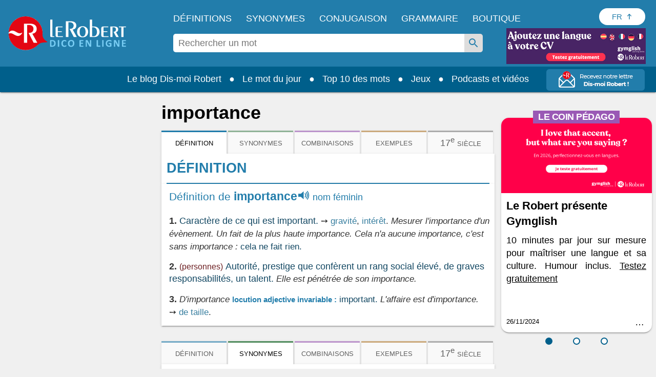

--- FILE ---
content_type: application/javascript
request_url: https://html-load.com/script/dictionnaire.lerobert.com.js?hash=-1866409108
body_size: 173826
content:
// 
!function(){function a2M(t,e){const n=a2o();return(a2M=function(t,e){return n[t-=460]})(t,e)}function a2o(){const t=["139341","onWhiteSpace","<number>|<dimension>|<ident>|<ratio>","none|repeat( <length-percentage> )","raider.io","Terminate - not registered in db","start|middle|end","resize","?version=","space-all|normal|space-first|trim-start|trim-both|trim-all|auto","auto|fixed","MozAppearance","campaignId","notificationPermissions","Failed to decode protect-id: id is empty","getBoundingClientRect","invalid protect-id key: ",'"<", ">", "=" or ")"',"; SameSite=None","SIMID:","googletag cmd unshift failed : ","Element_id","$cdc_asdjflasutopfhvcZLmcfl_","publift","[<line-names>? [<track-size>|<track-repeat>]]+ <line-names>?","drop-shadow( <length>{2,3} <color>? )","adpushup.com","ar-yahoo-v1","normal|none|[<common-lig-values>||<discretionary-lig-values>||<historical-lig-values>||<contextual-alt-values>||stylistic( <feature-value-name> )||historical-forms||styleset( <feature-value-name># )||character-variant( <feature-value-name># )||swash( <feature-value-name> )||ornaments( <feature-value-name> )||annotation( <feature-value-name> )||[small-caps|all-small-caps|petite-caps|all-petite-caps|unicase|titling-caps]||<numeric-figure-values>||<numeric-spacing-values>||<numeric-fraction-values>||ordinal||slashed-zero||<east-asian-variant-values>||<east-asian-width-values>||ruby]","adtrafficquality.google","bricks-co.com","[center|[[top|bottom|y-start|y-end]? <length-percentage>?]!]#","window.top.apstag.runtime.callCqWrapper","<color>&&<color-stop-angle>?","getArg","sidead","nth","hasOwnProperty","XMLHttpRequest","NW52MWllZ3phMjY5anU4c29reTA0aDNwN3JsdGN4bWJx","Reflect","aXRoYw==","auto|normal|stretch|<baseline-position>|<overflow-position>? <self-position>","VHg8V3xYdmN1YkN6LWVrVS8gb2lNCSY6JUlnPjJoe3Nb","gam_url_debug","[auto|<length-percentage>]{1,2}","getStorageUpdates","document","frameId","doubleverify.com","; Priority=Medium","read-","<absolute-size>|<relative-size>|<length-percentage>","/bq/event","appendChild","left","<counter-style-name>","addMapping","cqb","hadronid.net","base","adnxs.net","getItem","inventoryId","responseText","auto|thin|none","none|<string>+","<'border-top-width'>||<'border-top-style'>||<color>","focus","Css","clear|copy|source-over|source-in|source-out|source-atop|destination-over|destination-in|destination-out|destination-atop|xor","MAIN","base64 failed","auto|none|[[pan-x|pan-left|pan-right]||[pan-y|pan-up|pan-down]||pinch-zoom]|manipulation","sharethrough.com","keepOriginalAcceptableAds","tcloaded","none|<angle>|[x|y|z|<number>{3}]&&<angle>","privacymanager.io","\n  --------","stickyadstv.com","shouldRecover","gpt_requested_time","localhost|dable\\.io","https://report.error-report.com/modal?eventId=&error=Vml0YWwgQVBJIGJsb2NrZWQ%3D&domain=","isActive","[proportional-nums|tabular-nums]","Document","getSlotId","height:    600px; position: sticky; top: 20px; display: block; margin-top: 20px; margin-right: 10px;","cmVzZXJ2ZWQySW5wdXQ=","domains","consumeUntilExclamationMarkOrSemicolon","stickyads","shouldStorageWaitForTcf","createItem","tokenIndex","div","normal|sub|super","optimize-contrast|-moz-crisp-edges|-o-crisp-edges|-webkit-optimize-contrast","targeting","use","aXZtc2xyNDhhY2Uzem9rZ3h0MTBiNnA=","<script>","ar-v1","translate3d( <length-percentage> , <length-percentage> , <length> )","modifier","normal|always","XXX","snigelweb.com","CanvasCaptureMediaStream","v9-","<unknown>","scrollX,Y","[native code]","fansided","fo2nsdf","List<","img_","stylesheet","economy|exact","querySelector","adform.net","Element_getElementsByClassName","[AdShield API] Executing ","slimerjs","useragent","clamp( <calc-sum>#{3} )","pagead/js/dv3.js","mozInnerScreenX","process","$cdc_asdjflasutopfhvcZLmcf","<'min-inline-size'>",":before","__webdriver_script_fn","checkAtruleName","http","tokenize","mustExcludeStrings","amazon-adsystem.com","796080FfpyWl","Condition is expected","skewY( [<angle>|<zero>] )","POST","#adshield","<transform-function>+","<hex-color>|<absolute-color-function>|<named-color>|transparent","filter, pointer-events","scrollY","DOMTokenList","port1","this.href='https://paid.outbrain.com/network/redir","#as_domain","sp.",".getAdserverTargeting","__phantomas","start|end|center|justify|distribute|stretch","domain switched","normal|break-word|anywhere","bad-string-token","<declaration-value>?","sourcesContent","Integrity check failed: ","cnlwYQ==","nn_","onetrust.com","flow|flow-root|table|flex|grid|ruby","token","<'list-style-type'>||<'list-style-position'>||<'list-style-image'>","Condition","Event","getGPPData","createDescriptor","ads","ing","Unknown property","/adsid/integrator.js","Element_insertAdjacentHTML","parentNode","-apple-system|BlinkMacSystemFont",'[id*="',"azk2WUsodi8mSUNtR0IJNWJ6YT9IY1BfMVcgcVJvQS49Cg==","addConnectionHandler","medium","undertone.com","<custom-ident>","attributeValueKeys","renderer","XMLHttpRequest_responseType","Failed to fetch","right","[data-ad-client]","as_debug","CDC","item doesn't belong to list","ACK_INVISIBLE","auto|<integer>{1,3}","urlParse","/view","[<family-name>|<generic-family>]#","3lift.com","@top-left-corner|@top-left|@top-center|@top-right|@top-right-corner|@bottom-left-corner|@bottom-left|@bottom-center|@bottom-right|@bottom-right-corner|@left-top|@left-middle|@left-bottom|@right-top|@right-middle|@right-bottom","triggerCount","<'flex-basis'>","srcset","uidapi.com","normal|spell-out||digits||[literal-punctuation|no-punctuation]","<number-zero-one>","[stretch|repeat|round|space]{1,2}","ADNXSMediation","none|auto|<percentage>","travelbook-magazine.com","PerformanceResourceTiming_transferSize","fuse","copyScriptElement","NmFreWhvcjgwbTM3c2xmdzF2eHA=","[AdBlockDetector] Request adblock detected. ","http://127.0.0.1","cmVzZXJ2ZWQx","Neither `enter` nor `leave` walker handler is set or both aren't a function","<length>|<percentage>|auto","FeatureFunction","none|chained","CefSharp","recovery_adm_gpt_request","instream","ad-score.com","signal","data-bypass-check-","browsiprod.com","czN6Ym85YWhnZjdsazV5MGN1bXJwcW53eDZpNGpldnQy","Response","terms","Brackets","sports-illustrated","normal|bold|<number [1,1000]>","cmpStatus","valueOf","inventory_id","RegExp_test","original","}-token","khz","safe","themoneytizer.com","-moz-linear-gradient( <-legacy-linear-gradient-arguments> )|-webkit-linear-gradient( <-legacy-linear-gradient-arguments> )|-o-linear-gradient( <-legacy-linear-gradient-arguments> )","as_version","googlesyndication.com","iframe negotiate msg: ","writable","issue","<'margin-right'>","slotRenderEnded","Text","reverse","adSlot","VGhlcmUgd2FzIGEgcHJvYmxlbSBsb2FkaW5nIHRoZSBwYWdlLiBQbGVhc2UgY2xpY2sgT0sgdG8gbGVhcm4gbW9yZS4=","<repeat-style>#","read-only|read-write|write-only","matches","<number>|<dimension>|<percentage>|<calc-constant>|( <calc-sum> )","setRequestHeader","rlcdn.com","start|center|end|baseline|stretch","akamaized.net","line","contents|none",'<div class="',"<inset()>|<xywh()>|<rect()>|<circle()>|<ellipse()>|<polygon()>|<path()>","liadm.com","webkitTemporaryStorage","rcap","orbidder.otto.de","` for `visit` option (should be: ","getConfig","naturalWidth","append","isElementDisplayNoneImportant","yandex.ru","<'text-decoration-line'>||<'text-decoration-style'>||<'text-decoration-color'>||<'text-decoration-thickness'>","getAdserverTargeting","grayscale( <number-percentage> )","<compound-selector> [<combinator>? <compound-selector>]*","replaceSync","auto|none|visiblePainted|visibleFill|visibleStroke|visible|painted|fill|stroke|all|inherit",":after","shardingIndex","iframe load error: ","idSubstrings","none|non-scaling-stroke|non-scaling-size|non-rotation|fixed-position","<length-percentage>&&hanging?&&each-line?","https://googleads.g.doubleclick.net","offset","normal|[<numeric-figure-values>||<numeric-spacing-values>||<numeric-fraction-values>||ordinal||slashed-zero]","argument name is invalid","\\$&","urlGenerate","setSource","Request","Element_attributes","normal|<length-percentage>","some","edge","Terminate - profile not found","<url>|none","onError","location","additionalHeaders","tokenStart",'[data-id^="div-gpt-ad"]',"https://consent.programme.tv","strict",'javascript:window["contents"]',"eXB3engydXNtOG9nNXE3NHRhbmxiNnJpM3ZjZWhqOWtmMQ==","Document_getElementsByClassName","Unexpected combinator","api.rlcdn.com","inside|outside","WEVRNSU8Sl9oIy4wZj92ZUs6ewlDdXRqYEJQOE5HVWIp","eVw2WmcxcW1ea3pjJ3woWWlvUiI+Rgo=","smadex.com","Window_fetch","document.classList.remove not work","postrelease.com","sourceContentFor","[<length-percentage>|left|center|right|top|bottom]|[[<length-percentage>|left|center|right]&&[<length-percentage>|top|center|bottom]] <length>?","Expected more digits in base 64 VLQ value.","z-index","xyz|xyz-d50|xyz-d65","<'inline-size'>","innerWidth","idRegex","scripts","asin( <calc-sum> )","Y3E5ODM0a2h3czJ0cmFnajdmbG55bXU=","(E2) Invalid protect url: ","contentWindow","tagNameFilter","static-cdn.spot.im","Keyword","AdShield API","adhesion","blocking_acceptable_ads","max-width","margin-bottom","script:","prev","block|inline|run-in","[<mask-reference>||<position> [/ <bg-size>]?||<repeat-style>||[<box>|border|padding|content|text]||[<box>|border|padding|content]]#","memoryLimitThreshold","interval","butt|round|square","encode","args","adsrvr.org","/dbm/ad","addIframeVisibilityCheckHandler","selectorText","ray( <angle>&&<ray-size>?&&contain?&&[at <position>]? )","<media-in-parens> [and <media-in-parens>]+","break-walk","pb_","Firefox/","eDVBOGhFOT0KUUcxIkN1SidvVihJKT5sYlc0RCNlIEw2","__webdriver_script_function","signalStatus","Number sign is not allowed","generic","<length>||<color>","number","html","0|1","HEAD","units","auto|none|text|all","boundingClientRect","phantomjs","alphaStr","<track-breadth>|minmax( <inflexible-breadth> , <track-breadth> )|fit-content( <length-percentage> )","em1wYw==","parseString","getTargetingKeys","<media-in-parens> [or <media-in-parens>]+",'Identifier "',"prepend","lines","<matrix()>|<translate()>|<translateX()>|<translateY()>|<scale()>|<scaleX()>|<scaleY()>|<rotate()>|<skew()>|<skewX()>|<skewY()>|<matrix3d()>|<translate3d()>|<translateZ()>|<scale3d()>|<scaleZ()>|<rotate3d()>|<rotateX()>|<rotateY()>|<rotateZ()>|<perspective()>","even","filename","[restore-rejections] handleQueued fetch","notifications","XMLHttpRequest_send","getUserIds","'. Set options.decodeValues to false to disable this feature.","selenium-evaluate","findAllFragments"," |  ","normal|[<east-asian-variant-values>||<east-asian-width-values>||ruby]","<'top'>{1,2}","paint( <ident> , <declaration-value>? )","<length-percentage>","https://fastlane.rubiconproject.com/a/api/fastlane.json","/npm-monitoring","HTMLAnchorElement_attributionSrc","CDO-token","functionBind","Hex digit is expected","main_richload","rect( [<length-percentage>|auto]{4} [round <'border-radius'>]? )","Blocked slot define: [","errorTrace","WebGLRenderingContext.getParameter is not a function","auto|wrap|nowrap","https://content-loader.com","evalLength","stats.wp.com","_prototype","flux-cdn.com","publisher","<number-one-or-greater>","px-cloud.net","domAutomation","programme.tv","https://fb.content-loader.com","] by [","none","all|<custom-ident>","Bad value for `","&domain=","as_console","originalColumn","matchType","resolve","cmp.osano.com","<relative-selector>#","normal|auto|<position>","<visual-box>||<length [0,∞]>","reserved1","eventStatus","isVisibleDocument","atan2( <calc-sum> , <calc-sum> )","bounceexchange.com","descriptors","getSizes","DocumentFragment_getElementById","O2ZlUVhcLk54PHl9MgpVOWJJU0wvNmkhWXUjQWh8Q15a","open-quote|close-quote|no-open-quote|no-close-quote","padding-bottom","<'margin-block-end'>","Blob","[block|inline|x|y]#","N2d0a3JwYzQ1bndoNmk4amZ2OTNic3lsYXFlem11Mm8xMA==","window.Notification is undefined","horizontal-tb|vertical-rl|vertical-lr|sideways-rl|sideways-lr|<svg-writing-mode>","currentScript","span","none|capitalize|uppercase|lowercase|full-width|full-size-kana","color-mix( <color-interpolation-method> , [<color>&&<percentage [0,100]>?]#{2} )","options","ad-","resource","none|[weight||style||small-caps||position]","    ","https://example.com/","exec","[<url> [format( <string># )]?|local( <family-name> )]#","; Expires=","auto","_serializeMappings","<'max-block-size'>","/runner.html","[contextual|no-contextual]","Failed to load 3rd-party image. Please enable 3rd-party image loading.","Element_querySelector","includes","[-token",", height: ","lvh","adshieldAvgRTT","print","as_test","data:","www.google.com","is_limited_ads","PTZhMEc+UE9vMzdudj94JjFgXTJ0","center|start|end|self-start|self-end|flex-start|flex-end","/\\r\\n/g","toArray",'link[rel="stylesheet"][href*="',"<ns-prefix>? <ident-token>","Class extends value ","<'block-size'>","padding-left","consumeNumber","blN5TkRHJ01qL288VSBsIlFFa21pWDJIe1pZSmg0JT1f","click","lookupNonWSType","-src","border-box|content-box|margin-box|padding-box","<media-condition>|[not|only]? <media-type> [and <media-condition-without-or>]?","CrOS","<symbol> <symbol>?","<'max-width'>","video","Document_createElement","Dimension","https://ghb.adtelligent.com/v2/auction/","hidden","Token","<'margin-inline-end'>","sendXHR","auto|<string>","<length>{1,2}","not <supports-in-parens>|<supports-in-parens> [and <supports-in-parens>]*|<supports-in-parens> [or <supports-in-parens>]*","tokenCount","dimatter.ai","gzip","GET","HTMLIFrameElement_src","window.external.toString is not a function","bottom","getNode","DOMParser_parseFromString","adshield-api","<complex-real-selector-list>","pw-","getAttributeNames",'<div class="CAN_ad">',"add|subtract|intersect|exclude","unsafe|safe","isEncodedId","922879GoVpmj","adnami.io","comma","clearInterval","https://bidder.criteo.com/cdb","none|railed","fs-","<pseudo-page>+|<ident> <pseudo-page>*","ping","auto|avoid","microad.net","https://t.visx.net/ul_cb/hb_post","Invalid protect url: ","documentElementKeys","srgb|srgb-linear|display-p3|a98-rgb|prophoto-rgb|rec2020|lab|oklab|xyz|xyz-d50|xyz-d65","json","auto|inter-character|inter-word|none","advertisement__label","hbopenbid.pubmatic.com","AddMatchOnce","<rgb()>|<rgba()>|<hsl()>|<hsla()>|<hwb()>|<lab()>|<lch()>|<oklab()>|<oklch()>|<color()>","iframe load timeout-fetch error: ","<'text-wrap-mode'>||<'text-wrap-style'>","Function.prototype.bind is undefined","requestBids","y.one.impact-ad.jp","root",", fetch: ","isUnregistered","display none excluding pro","ReadableStream","<symbol>+","systemLanguage","not expected type of fetch Request: ","acceptableAdsBait","http:","<'inset-block-end'>","<bg-image>||<bg-position> [/ <bg-size>]?||<repeat-style>||<attachment>||<box>||<box>","<frequency>|<percentage>","https://cmp.osano.com","ADS_FRAME","loaded","nearest-neighbor|bicubic","fminer","ric","auto|[over|under]&&[right|left]?","media-amazon.com","[AdBlockDetector] Cosmetic adblock detected","ME5tfXViQzlMNmt7Nygibng+cz1Lb11JQncveVNnZiVX","slice","auto|never|always","scrollHeight","cookie","RENDERER","HTMLMetaElement","getAtrule","HTMLAnchorElement_protocol","stpd.cloud","yandex.com","/pcs/activeview?","api.assertcom.de","<urange>#","Percent sign is expected","javascript:","__webdriver_unwrapped","Promise","textContent","onload","coachjs","<'width'>","auto|loose|normal|strict|anywhere","anymind360.com","initLogMessageHandler","query","applySourceMap","auto|never|always|<absolute-size>|<length>","^(https?:)?\\/\\/ad\\.doubleclick\\.net\\/ddm\\/track(imp|clk)","addtl_consent","contentDocument","body > a > div > div > img","originalPositionFor","maxAge","size","eatDelim","cqi","dmJybDRzN3U5ZjhuejVqcHFpMG13dGU2Y3loYWcxM294","_validateMapping","Unknown feature ","unrulymedia.com","hsla( <hue> <percentage> <percentage> [/ <alpha-value>]? )|hsla( <hue> , <percentage> , <percentage> , <alpha-value>? )","trimLeft","<'flex-grow'>","( <style-condition> )|( <style-feature> )|<general-enclosed>","integrity","ApplePayError","/negotiate/css","combo","Must be between 0 and 63: ","listenerId","UNKNOWN","visualViewport","error","https://consent.northernirelandworld.com","lngtdv.com","[<length-percentage>|auto]{1,2}|cover|contain","translate( <length-percentage> , <length-percentage>? )","naturalHeight","botd","domcontentloaded","__rgst_cb","wrap|none","ivt","overflow","\x3c!--","allowPrebid","translateX( <length-percentage> )","_phantom","Window_setTimeout","gpt_","[AdShield API] All cmds executed, ready for new cmds","recovery","cXhuNml1cDNvdDhnejdmbGN3MDlieQ==","indiatimes.com","pa-pbjs-frame","decodeId","DOMParser","1rx.io","window.parent._df.t","<namespace-prefix>? [<string>|<url>]","chromium","<calc-product> [['+'|'-'] <calc-product>]*","<media-query>#","getLastListNode","Operator","<any-value>","ocelot.studio","<'-ms-scroll-limit-x-min'> <'-ms-scroll-limit-y-min'> <'-ms-scroll-limit-x-max'> <'-ms-scroll-limit-y-max'>","blob:","webkitSpeechGrammar","https://c.amazon-adsystem.com/aax2/apstag.js","optidigital.com","Block","src","XMLHttpRequest_responseXML","encodeUrl","AccentColor|AccentColorText|ActiveText|ButtonBorder|ButtonFace|ButtonText|Canvas|CanvasText|Field|FieldText|GrayText|Highlight|HighlightText|LinkText|Mark|MarkText|SelectedItem|SelectedItemText|VisitedText",'{"type": "tag", "marshalled": "<html></html>"}',"repeating-radial-gradient( [<ending-shape>||<size>]? [at <position>]? , <color-stop-list> )","afterend","addProperty_","focus/","option priority is invalid","ad-placeholder","<line-style>","data-target","revokeObjectURL","Worker","<blur()>|<brightness()>|<contrast()>|<drop-shadow()>|<grayscale()>|<hue-rotate()>|<invert()>|<opacity()>|<saturate()>|<sepia()>","innerHeight","detections","matchProperty","   ","s0.2mdn.net","adspsp.com","banner-","input","content-security-policy","static.doubleclick.net","getClickUrl","[auto? [none|<length>]]{1,2}","create","quantumdex.io","Terminate - no active auto recovery",'"googMsgType"',"silent|[[x-soft|soft|medium|loud|x-loud]||<decibel>]","pipeThrough","cloudfront.net","any","Hash","Please enter the password","solid|double|dotted|dashed|wavy","videostep.com","var(","statusText","HTMLAnchorElement_hostname","gecko/","api.receptivity.io","marphezis.com","sourceMapURL could not be parsed","repeat-x|repeat-y|[repeat|space|round|no-repeat]{1,2}","<'justify-self'>|anchor-center","aweber.com","htlad-","Element_className","adClosed","gecko","opacity( [<number-percentage>] )","adx.digitalmatter.services","oklch( [<percentage>|<number>|none] [<percentage>|<number>|none] [<hue>|none] [/ [<alpha-value>|none]]? )","Document_querySelectorAll","initial","_array","cache_is_blocking_ads","__webdriver_evaluate","xlink:href","message","pub_300x250","Chrome/","abs","!(function(){","postmedia.solutions.cdn.optable.co","Module","ad.360yield-basic.com","adwallpaper","Blocked interstial slot define:",'div[aria-label="Ads"]',"yahoo-mail-v1","none|path( <string> )","?as-revalidator=","normal|break-all|keep-all|break-word|auto-phrase","from","<-webkit-gradient()>|<-legacy-linear-gradient>|<-legacy-repeating-linear-gradient>|<-legacy-radial-gradient>|<-legacy-repeating-radial-gradient>"," requestBids.before hook: ","https://c.html-load.com",'a[target="_blank"][rel="noopener noreferrer"]:has(> div#container > div.img_container > img[src^="https://asset.ad-shield.cc"])\nbody > a[href^="https://www.amazon."][href*="tag=adshield"][target="_blank"]\nbody > a[href^="https://s.click.aliexpress.com"][target="_blank"][rel="noopener noreferrer"]\nadfm-ad\namp-ad-exit + div[class^="img_"]:has(+ div[aria-hidden="true"] + amp-pixel + amp-pixel)\namp-ad-exit + div[class^="img_"]:has(+ div[aria-hidden="true"] + amp-pixel + div[style^="bottom:0;right:0;width"])\namp-ad-exit + div[class^="img_"]:has(+ div[aria-hidden="true"] + div[style^="bottom:0;right:0;width"])\namp-img[class^="img_"][style="width:300px;height:250px;"]\namp-img[class^="img_"][style="width:336px;height:280px;"]\na[href*="-load"][href*=".com/content/"] > amp-img[src^="https://tpc.googlesyndication.com/daca_images/simgad/"]\na[href*="-load"][href*=".com/content/"][attributionsrc^="https://track.u.send.microad.jp"]\na[href*="-load"][href*=".com/content/"][style$="margin:0px auto;text-decoration:none;"]\na[href*="-load"][href*=".com/content/"][attributiondestination="https://appier.net"]\na[href*="-load"][href*=".com/content/"][style="display:inline-block;"]\na[href="javascript:void(window.open(clickTag))"] > div[id^="img_"]\na[style="text-decoration:none;"] > div[style^="border: none; margin: 0px;"]\na[style^="background:transparent url"][style*="html-load.com/"]\nbody > a[attributionsrc*="html-load.com/"]\nbody > a[href^="https://content-loader.com/content"][target="_top"]\nbody > a[href^="https://html-load.com/content"][target="_top"]\nbody > a[target="_blank"][rel="noopener noreferrer"][href^="https://07c225f3.online/content"][href*="/0/"]\nbody > a[target="_blank"][rel="noopener noreferrer"][href*="-load"][href*=".com/content/"][href*="/0/"]\nbody > div:not([class]):not([id]) > script + div[id^="img_"] > div[id^="img_"][visibility="visible"]\nbody > div:not([class]):not([id]) > script + div[id^="img_"] > script + span[id^="img_"][style] > a[href*="-load"][href*=".com/content/"]\nbody > div[class^="img_"] > a[href*="-load"][href*=".com/content/"][target="_blank"]\nbody > div[class^="img_"] > style + div[id^="img_"] + div[class^="img_"]\nbody > div[class^="img_"][id^="img_"] > button[type="button"][class^="img_"][id^="img_"]\nbody > div[id^="img_"] > div[style$="height:280px;"][class*=" img_"]\nbody > div[id^="img_"]:has(+ amp-pixel + amp-analytics)\nbody > div[id^="img_"]:has(+ amp-pixel + div[style^="bottom:0;right:0;width"])\nbody > div[style="display:inline"] > div[class^="img_"][id^="img_"]\nbody > iframe[src*="-load"][src*=".com/content/"] + div[id^="img_"]\nbody > iframe[src*="-load"][src*=".com/content/"] ~ script + div[class^="img_"]\nbody > script + div + div[style="display:inline"] > a[target="_blank"][href*="-load"][href*=".com/content/"]\nbody > script + script + script + div + div[style="display:inline"] > div:not([id]):not([class])\nbody > script + script + script + div + div[style="display:inline"] > div[class^="img_"][id^="img_"] > div[class^="img_"] > div[class^="img_"] > div[class*=" img_"] > a[href*="-load"][href*=".com/content/"][target="_blank"][rel="nofollow"]\nbody > script[src]:first-child + div:not([id]):not([class]) > script + script[src] + script + div[id^="img_"]\nbody > script[src]:first-child + script + div:not([id]):not([class]) > script + script[src] + script + div[id^="img_"]\nbody[class^="img_"] > div[style$="-webkit-tap-highlight-color:rgba(0,0,0,0);"]\nbody[class^="img_"][style$="running none;"]\nbody[class^="img_"][style^="background-color"]\nbody[class^="img_"][style^="opacity: 1;"]\nbody[onclick="ExitApi.exit();"][style="cursor:pointer"] > a[href="javascript:(function(){open(window.clickTag)})()"]\nbody[style$="transform-origin: left top;"] > div[id^="img_"]\ndiv:not([class]) + style + div[class^="img_"] > img[src*=".com/content/"]\ndiv[class^="img_"] > table[class^="img_"]\ndiv[class^="img_"][onclick^="handleClick(event, \'https:"]\ndiv[class^="img_"][started="true"]\ndiv[class^="img_"][style$="196px; position: absolute;"]\ndiv[class^="img_"][style="width:100%"]\ndiv[class^="img_"][style^="background: url("https://html-load.com"]\ndiv[class^="img_"][style^="grid-template-areas:\'product-image buy-box"]\ndiv[class^="img_"][style^="height:189px;"]\ndiv[class^="img_"][style^="width: 410px"] > div[class^="img_"] > lima-video\ndiv[class^="img_"][id^="img_"][active_view_class_name]\ndiv[class^="img_"][id^="img_"][style^="width: 300px; height: 254px;"]\ndiv[id^="img_"] > div[id^="img_"][style="width: auto;"]\ndiv[id^="img_"] > div[style$="text-decoration:none;width:300px;"]\ndiv[id^="img_"] > div[style^="margin:0;padding:0;"]\ndiv[id^="img_"] > svg[style$="overflow:visible;z-index:0;box-shadow:none;"]\ndiv[id^="img_"]:first-child > div[aria-hidden="true"] + div[id^="img_"]\ndiv[id^="img_"][class^="img_"][lang][style="overflow: hidden; width: 100%; height: 100%;"]\ndiv[id^="img_"][class^="img_"][mode]\ndiv[id^="img_"][coupang]\ndiv[id^="img_"][ggnoclick]\ndiv[id^="img_"][onclick="fireClickHandler()"]\ndiv[id^="img_"][onclick^="window.open"]\ndiv[id^="img_"][ontouchend$="touchEnd(event)"]\ndiv[id^="img_"][role="button"]\ndiv[id^="img_"][style*="font-family: arial, helvetica, sans-serif;"]\ndiv[id^="img_"][style$="height: 248px; overflow: hidden;"]\ndiv[id^="img_"][style$="height:100px;"]\ndiv[id^="img_"][style$="height:90px;overflow:hidden;"]\ndiv[id^="img_"][style$="justify-content: center; align-items: center; position: relative;"]\ndiv[id^="img_"][style$="overflow:hidden; display:inline-block;"]\ndiv[id^="img_"][style$="padding: 0px; display: inline-block;"]\ndiv[id^="img_"][style$="position: sticky; top: 0; z-index: 1;"]\ndiv[id^="img_"][style$="width: 100%; z-index: 2147483647; display: block;"]\ndiv[id^="img_"][style$="width: 100%; z-index: 2147483647;"]\ndiv[id^="img_"][style$="width:100%;height:250px;overflow:hidden;"]\ndiv[id^="img_"][style="cursor: pointer;"]\ndiv[id^="img_"][style="opacity: 1;"]\ndiv[id^="img_"][style="overflow:hidden;"]\ndiv[id^="img_"][style="width: 300px;"]\ndiv[id^="img_"][style="width:300px;height:200px;"]\ndiv[id^="img_"][style^="display: flex; justify-content: center; align-items: center; width: 300px;"]\ndiv[id^="img_"][style^="height: 250px; width: 300px;"]\ndiv[id^="img_"][style^="margin: 0px; padding: 0px; position: fixed; top: 0px; left: 0px; width: 100%; z-index: 2147483647;"]\ndiv[id^="img_"][style^="margin:0;padding:0;display:block;position:fixed;left:0;"]\ndiv[id^="img_"][style^="overflow: hidden; width: 320px;"]\ndiv[id^="img_"][style^="position: fixed; bottom: 0; left: 0; width: 100%; z-index:2147483647;"]\ndiv[id^="img_"][style^="position: fixed; bottom: 0px; left: 0px; width: 100%; z-index: 2147483647;"]\ndiv[id^="img_"][style^="position:absolute;width:100%;height:100%;"]\ndiv[id^="img_"][style^="width: 100%; height: 100px; position: fixed; bottom: 0; left: 0; z-index:"]\ndiv[id^="img_"][style^="width: 100%; min-height: 430px;"]\ndiv[id^="img_"][style^="width: 100vw; height: 100vh;"]\ndiv[id^="img_"][style^="width: 300px; height: 250px; left: 0px;"]\ndiv[id^="img_"][visibility="visible"]\ndiv[id^="img_"][x-frame-height="53"]\ndiv[id^="img_"][x-frame-height="600"]\ndiv[id^="img_"][x-frame-height^="40"]\ndiv[id^="img_"][x-frame-width="336"][x-frame-height="336"]\ndiv[js_error_track_url^="https://uncn.jp/0/data/js_error_track/gn."]\ndiv[js_error_track_url^="https://uncn.jp/0/data/js_error_track/pb."]\ndiv[js_error_track_url^="https://uncn.jp/0/data/js_error_track/"][click_trackers]\ndiv[lang] [x-remove="false"]\ndiv[style$="-10000px; position: absolute;"] + div[id^="img_"]\ndiv[style$="overflow: hidden; width: 300px; height: 250px; margin: 0px auto;"]\ndiv[style$="text-indent: 0px !important;"] > a[href*="-load"][href*=".com/content/"]\ndiv[style*="left: 0px; z-index: 1000000000"] > div > div[id^="img_"]\ndiv[style="display:inline"][class^="img_"] > div[style="display:flex;"]\ndiv[style^="bottom:0;right:0;width:300px;height:250px;background:initial!important;"]\ndiv[style^="position:absolute;left:0px;"] + div[class^="img_"]\ndiv[style^="position:absolute;"] > div[id^="img_"]\ndiv[style^="transition-duration:0ms!important;margin:0px!important;padding:0px!important;border:none!important;position:absolute!important;top:0px!important;"]\ndiv[style] > div[style="position:absolute;display:none;"] + meta + meta + div[class^="img_"]\ndiv[style^="position:"][ontouchstart="fCidsp(event)"]\ndiv[style^="v"] > a[href*="-load"][href*=".com/content/"][target][style="text-decoration:none;"]\ndiv[x-frame-height="100"] > div[style="position:absolute;display:none;"] + meta + meta + div[class^="img_"]\ndiv[x-frame-height$="50"] > div[style="position:absolute;display:none;"] + meta + meta + div[class^="img_"]\ndiv[xyz-component="fixed-frame"]\ngwd-google-ad\nhtml[lang*="-"] > body[style="width:100%;height:100%;margin:0;"] > div[class^="img_"][style="width:100%; height:100%;"]\niframe[src*="-load"][src*=".com/content/"] + div[id^="img_"]:empty\niframe[src*="content-loader.com/"] + style + div\niframe[src*="html-load.com/"] + style + div\niframe[src*="-load"][src*=".com/content/"][style="display:none"][aria-hidden="true"] + div:not([class]):not([id])\niframe[src="javascript:false"] ~ div[style="display:inline"]\niframe[id^="img_"][style^="cursor: pointer; display: block; position: absolute; overflow: hidden; margin: 0px; padding: 0px; pointer-events: auto; opacity: 0.8;"]\nimg[height^="10"][src*="content-loader.com/"]\nimg[height^="10"][src*="html-load.com/"]\nimg[id^="img_"][style$="margin:0px;padding:0px;border:none;opacity:0.8;"]\nimg[src*="-load"][src*=".com/content/"][onclick^="window.open(\'https://www.inmobi.com"]\nimg[src*="-load"][src*=".com/content/"][width="100%"][alt=""][style="display: block;"]\nimg[src*="content-loader.com/"][style^="border-style:"]\nimg[src*="content-loader.com/"][style^="position: absolute; left: 0px;"]\nimg[src*="html-load.com/"][style^="border-style:"]\nimg[src*="html-load.com/"][style^="position: absolute; left: 0px;"]\nins[class^="img_"][style^="display:inline-block;"]\nins[id^="img_"][style*="--gn-ov-ad-height"]\nlink + div[class^="img_"][style="width: 300px; height: 250px;"]\nlink + style + script + a[href*="-load"][href*=".com/content/"]\nlink[rel="stylesheet"][href*="-load"][href*=".com/content/"] + script + script + div[id^="img_"]\nlink[rel="stylesheet"][href*="-load"][href*=".com/content/"][media="screen"] + script + div[class^="img_"]\nmeta + style + div[class^="img_"]\nmeta + title + script + div[id^="img_"]\nmeta + title + script + script + div[id^="img_"]\nmeta[charset="utf-8"] + meta[name="viewport"] + div[class^="img_"]\nmeta[content] + a[href^="https://content-loader.com/content"]\nmeta[content] + a[href^="https://html-load.com/content"]\np[id^="img_"][onclick]\nsection[class^="img_"] > div[id^="img_"][class^="img_"][draggable="false"]\nscript + style + div[class^="img_"]\nscript[attributionsrc] + div[id^="img_"]\nscript[id^="img_"] + div[id^="img_"]\nscript[name="scrbnr"] + div[class^="img_"]\nscript[src*="-load"][src*=".com/content/"] + div[id^="img_"]:empty\nscript[src*="-load"][src*=".com/content/"] + div[id^="img_"][style="width: auto;"]\nstyle + script[src*="-load"][src*=".com/content/"] + script + div[id^="img_"]\nstyle + title + script + div[id^="img_"]\nvideo[class^="img_"][playsinline]\nvideo[poster*="-load"][poster*=".com/content/"]\ndiv[id^="img_"]:has(div[style] > div[id^="img_"] > svg[viewBox][fill])\ndiv[style]:has(> a[href*="html-load.com/"] + div[style] > video[src*="html-load.com/"])\ndiv[style]:has(> div > div[style*="html-load.com/"]):has(a[href*="html-load.com/"])\ndiv[style]:has(> iframe[src*="html-load.com/"] + script)\nbody:has(amp-ad-exit) > div[id^="img_"] > div[id^="img_"]:has(> a[href*="html-load.com/"] > amp-img[alt][src]):not([class])\nbody:has(> div + script + script):has(a[href*="html-load.com/"] > img[alt="Advertisement"])\nbody:has([gwd-schema-id]):has(img[src*="html-load.com/"])\nbody:has(> script + div + script):has(div[class^="img_"][x-repeat])\na[href]:not(a[href*="html-load.com/"]):has(img[src*="html-load.com/"])\nbody:has(> div[id^="img"] > div[style] > div[test-id="grid-layout"])\na[href*="html-load.com/"]:has(video > source[src*="html-load.com/"])\nscript + a[href*="html-load.com/"][attributiondestination]\nbody:has(script + div):has(> div[id^="img_"] > img[src*="html-load.com/"][onclick])\nbody:has(lima-video):has(> div + script):has(> div[style] > link[href*="html-load.com/"])\nbody:has(> link[href*="html-load.com/"]):has(> a[href*="html-load.com/"])\nbody:has(script[src*="html-load.com/"]):has(video > source[src*="html-load.com/"])\nbody:has(a[href*="html-load.com/"] > img[style*="html-load.com/"]):has(div[lang="ja"])\nbody:has(> amp-ad-exit:last-child):has(a[href*="html-load.com/"])\nbody:has(amp-ad-exit):has(div[lang="ja"] > a[href*="html-load.com/"] > svg[viewBox])\nbody:has(script + script + iframe:last-child):has(a[href*="html-load.com/"])\nbody:has(> a[href*="html-load.com/"] + div[class]:not([id]):not([style]):nth-child(2):last-child):has(> a[href*="html-load.com/"]:first-child)\nbody:has(> script[src*="html-load.com/"] + div + script):has(> div > div > canvas)\nhead:first-child + body:has(li > a[href*="html-load.com/"]):last-child\nbody:has(script + script + div + img):has(span > a[href*="html-load.com/"])\nbody:has(> div[style="display:inline"] > script[src*="html-load.com/"] + script)\nhead:first-child + body:has(> a[href*="html-load.com/"]:first-child + div:last-child):last-child\nbody:has(> div[aria-hidden] > form[action*="html-load.com/"])\ndiv[id^="img_"]:has(> script[src*="html-load.com/"] + script + ins):first-child\nbody:has(div:first-child + script:nth-child(2):last-child):has(img[src*="html-load.com/"])\nbody:nth-child(2):last-child:has(video[src*="html-load.com/"])\nbody:has(> div > div[aria-label^="Sponsored"] > a[href*="html-load.com/"])\nhead:first-child + body:has(lima-video):has(svg[viewBox]):has(span[dir]):last-child\nbody:has(a[href*="html-load.com/"][onclick*="doubleclick.net"])\nbody:has(> div > img[src*="html-load.com/"]:only-child):has(> div:first-child + script + div:last-child)\nbody:has(> a[href*="html-load.com/contents/"][href*="/0/"])\nbody:has(> div > div[id^="img_"]:first-child > a[href*="html-load.com/"]):has(> div > div[id^="img_"]:nth-child(2) > a[href*="html-load.com/"])\na[href*="html-load.com/"][alt="Click Me"]\nbody:has(> div > div > div[style*="html-load.com/"]:first-child + div[style*="html-load.com/"]:last-child)\nhtml > body > div[id^="img_"]:has(button[id^="img_"])\nbody:has(div > div[style*="html-load.com/"])\nbody:has(a[href*="html-load.com/"]:first-child + img[src*="html-load.com/"] + img[src*="html-load.com/"]:last-child)\nbody:has(a[target="_top"][href*="html-load.com/"] > img[src*="html-load.com/"])\nbody:has(div[class^="img_"]:first-child + div[class^="img_"] + img[src*="html-load.com/"]:last-child)',"env","findDeclarationValueFragments","https://btlr.sharethrough.com/universal/v1","tb|rl|bt|lr","initial|inherit|unset|revert|revert-layer"," used missed syntax definition ","rem","bidder","[AdBlockDetector] Snippet adblock detected","httpOnly","yieldlove.com","cbidsp","w = window.parent;","cachedAt","\n--","OutOfPageFormat","Failed to get key from: ","isEmpty","undefined","NGJvdjI4c3lxN3hhY2VnNjVmbTA5cnQzbGlobmt1empwMQ==","getPropertyValue","<single-transition>#","getSetCookie","googletagmanager.com","as_adblock","'))","biggeekdad.com","HTMLLinkElement_href","width: 100vw; height: 100vh; z-index: 2147483647; position: fixed; left: 0; top: 0;","attributeFilter","topics.authorizedvault.com","nearest|up|down|to-zero","(function(){","Element_querySelectorAll","RunPerfTest","HTMLLinkElement_rel","adjacket","bad-url-token","sources","bqstreamer.com","running|paused","auto|<length>|<percentage>|min-content|max-content|fit-content|fit-content( <length-percentage> )|stretch|<-non-standard-size>","privacy-mgmt.com","<'-ms-content-zoom-snap-type'>||<'-ms-content-zoom-snap-points'>","auto|optimizeSpeed|crispEdges|geometricPrecision","atrule","stndz-","clean","target","<'min-height'>","none|<length-percentage> [<length-percentage> <length>?]?","HTMLAnchorElement_port","url(","pageview_id","referrer","YmphM3prZnZxbHRndTVzdzY3OG4=","browserLanguage","<supports-decl>|<supports-selector-fn>","rotateX( [<angle>|<zero>] )","blocking_ads","remove","BatteryManager","Forward report url to engineers","var( <custom-property-name> , <declaration-value>? )","https://consent.sunderlandecho.com","httponly","getTime","document.createElement","id5-sync.com","scaleZ( [<number>|<percentage>] )","Script","CSSStyleSheet_replaceSync","bTg5NjFxd3pnaHUyN3hlb2FwbjNrNWlsdnJmamM0c3l0MA==","aborted","contain|none|auto","adsdk.microsoft.com","AtKeyword",".constructor","wrong googletag.pubads()","cpmstar.com",". Please enable 3rd-party image loading.","[[<integer>|infinite]{2}]#|auto","<length-percentage>|min-content|max-content|auto","none|[[filled|open]||[dot|circle|double-circle|triangle|sesame]]|<string>","_client_fetch","Error","XMLHttpRequest_status","bnh6bg==","about:srcdoc","[restore-rejections] restoreDeferredRejections__adblock","bXRlcWgweXM2MnAxZnhqNTg5cm80YXVuemxpZzNjN3diaw==","min( <calc-sum># )","max","Bad syntax reference: ","Map","shouldApplyGdpr","welt.de","Too many hex digits","substring","height:    250px; position: sticky; top: 20px; display: block; margin-top: 20px; margin-right: 10px;","as-check-script-blocked","normal|<length>","[data-ad-slot]","<'align-items'> <'justify-items'>?","getReader","nexx360.io","CSSStyleSheet","consents","adunit","__gpp","abs( <calc-sum> )","adsbygoogle","<shape>|auto",'"><\/script>',"indexww.com","language","width not removed","gpt-","protocol","scale( [<number>|<percentage>]#{1,2} )","invalid url (anchor href set): ","FeatureRange","PseudoElementSelector","<'opacity'>","mismatchLength","<feature-value-declaration>","bTByeWlxdDgzNjJwMWZhdWxqNHpnaA==","is_acceptable_ads_blocked","adroll.com","setAttributeNS","intentiq.com","ads_","symbol","toPrimitive","Window_setInterval","decorate","Document_getElementById","indexOf","<'margin-left'>","dogdrip.net","out_of_page","naver","idSubstring","jg7y.quizlet.com","<shape-box>|fill-box|stroke-box|view-box","setTargetingForGPTAsync","<header","_sorted",'":[{"id":"',"content-box|border-box|fill-box|stroke-box|view-box","application/json","tokenEnd","lvi","backgroundImage","hsl|hwb|lch|oklch","margin-right","allowRunInIframe","is_admiral_adwall_rendered","[discretionary-ligatures|no-discretionary-ligatures]","none|<position-area>","<color>{1,4}","getElementById","image( <image-tags>? [<image-src>? , <color>?]! )","cdn-exchange.toastoven.net","<track-size>+","localeCompare","[<counter-name> <integer>?]+|none","compareByOriginalPositionsNoSource","content-box|border-box","bydata.com","auto||<ratio>","normal|light|dark|<palette-identifier>","Failed to detect bot: botd timeout","data-meta","getId","selectors","inherit","Terminate - bot detected","document - find element","end","<ray()>|<url>|<basic-shape>","debug","setImmediate","<div","2691900kUNrtI","none|<dashed-ident>#","postmedia.digital","botKind","[<bg-layer> ,]* <final-bg-layer>","skipValidation","setTimeout","HTMLCanvasElement.getContext is not a function","browserEngineKind","prev_iu_szs","translateY( <length-percentage> )","isSleipnir","encodedBodySize","logicieleducatif.fr","log.pinterest.com","auto|<length>","HTMLIFrameElement_name","beforeunload","/report","setAttribute","svb","<style-condition>|<style-feature>","sin( <calc-sum> )","high","adshieldMaxRTT","ads-","; Secure","[<integer>&&<symbol>]#","event_sample_ratio","channel","HTMLMetaElement_content","isVisibleNode","none|proximity|mandatory",'[name^="google_ads_iframe"]',"300588McvanV","pbjsList","explicit","detect","<page-margin-box-type> '{' <declaration-list> '}'","blocked_filters","<single-animation-direction>#","_selenium","consumeUntilLeftCurlyBracket","geoedge.be","string-token",", y: ","[[<family-name>|<generic-voice>] ,]* [<family-name>|<generic-voice>]|preserve","Mesa OffScreen","none|<image>|<mask-source>","auto|none|<dashed-ident>|<scroll()>|<view()>",'" as-key="',"cp.edl.co.kr","atob-btoa","URLSearchParams","display:inline-block; width:300px !important; height:250px !important; position: absolute; top: -10000px; left: -10000px; visibility: visible","https://cmp.petbook.de","document.head.appendChild, removeChild, childNodes","vmin","https://tlx.3lift.com/header/auction","as_handler_set","title","feature","getEvents","cross-fade( <cf-mixing-image> , <cf-final-image>? )","data-empty-src","__tcfapi","div#contents","Element_setAttribute","ats-","get ","getComputedStyle","event","abgroup","selectorList","argument val is invalid","https://consent.up.welt.de","race","lr-tb|rl-tb|tb-rl|lr|rl|tb","/ssvast_track/v2","https://css-load.com","WhiteSpace","urlRegexes","clientWidth","ltr|rtl","-moz-calc(","/bannertext","<calc-value> ['*' <calc-value>|'/' <number>]*","as_inventory_frame_listener_adder","[alternate||[over|under]]|inter-character","calc( <calc-sum> )","start|end|center|justify|distribute","[data-uri]","<html","webdriverio","https://mp.4dex.io/prebid","<grid-line> [/ <grid-line>]{0,3}","SharedStorageWorklet_addModule","pub.doubleverify.com","stack","defaultPrevented","removeEventListener","gw.geoedge.be","e2VGJU9YclEyPm5wM0pOXTQ3dQ==","text/css","%%%INV_CODE%%%","ad-delivery.net","d2VneWpwenV4MzhxMmE5dm1pZm90","<number>","log","sunderlandecho.com","-webkit-calc(","localStorage","kueezrtb.com","papi","as_modal_loaded","teads.tv","[<'outline-width'>||<'outline-style'>||<'outline-color'>]","eventId=","lookupType","decodeUrl","iframe","HTMLMetaElement_httpEquiv","most-width|most-height|most-block-size|most-inline-size","documentElement","[<length-percentage>|top|center|bottom]#","Expect an apostrophe","https://cmp.computerbild.de","function a0Z(e,Z){const L=a0e();return a0Z=function(w,Q){w=w-0xf2;let v=L[w];return v;},a0Z(e,Z);}function a0e(){const eD=['onload','as_','526myoEGc','push','__sa_','__as_ready_resolve','__as_rej','addEventListener','LOADING','XMLHttpRequest','entries','getOwnPropertyDescriptor','_as_prehooked_functions','status','script_onerror','__fr','xhr_defer','href','isAdBlockerDetected','length','then','8fkpCwc','onerror','apply','readyState','_as_prehooked','set','__as_new_xhr_data','Window','catch','charCodeAt','location','document','onreadystatechange','__as_xhr_open_args','_as_injected_functions','DONE','open','toLowerCase','handleEvent','defineProperty','name','54270lMbrbp','__as_is_xhr_loading','prototype','decodeURIComponent','contentWindow','EventTarget','407388pPDlir','__as_xhr_onload','collect','get','call','JSON','setAttribute','Element','btoa','__as_is_ready_state_change_loading','GET','4281624sRJEmx','__origin','currentScript','1433495pfzHcj','__prehooked','1079200HKAVfx','window','error','687boqfKv','fetch','load','1578234UbzukV','function','remove','hostname','adshield'];a0e=function(){return eD;};return a0e();}(function(e,Z){const C=a0Z,L=e();while(!![]){try{const w=-parseInt(C(0x10a))/0x1*(-parseInt(C(0x114))/0x2)+-parseInt(C(0xf7))/0x3+-parseInt(C(0x127))/0x4*(parseInt(C(0x13c))/0x5)+parseInt(C(0x10d))/0x6+parseInt(C(0x105))/0x7+parseInt(C(0x107))/0x8+-parseInt(C(0x102))/0x9;if(w===Z)break;else L['push'](L['shift']());}catch(Q){L['push'](L['shift']());}}}(a0e,0x24a95),((()=>{'use strict';const m=a0Z;const Z={'HTMLIFrameElement_contentWindow':()=>Object[m(0x11d)](HTMLIFrameElement[m(0xf3)],m(0xf5)),'XMLHttpRequest_open':()=>Q(window,m(0x11b),m(0x137)),'Window_decodeURIComponent':()=>Q(window,m(0x12e),m(0xf4)),'Window_fetch':()=>Q(window,m(0x12e),m(0x10b)),'Element_setAttribute':()=>Q(window,m(0xfe),m(0xfd)),'EventTarget_addEventListener':()=>Q(window,m(0xf6),m(0x119))},L=m(0x116)+window[m(0xff)](window[m(0x131)][m(0x123)]),w={'get'(){const R=m;return this[R(0xf9)](),window[L];},'collectOne'(v){window[L]=window[L]||{},window[L][v]||(window[L][v]=Z[v]());},'collect'(){const V=m;window[L]=window[L]||{};for(const [v,l]of Object[V(0x11c)](Z))window[L][v]||(window[L][v]=l());}};function Q(v,l,X){const e0=m;var B,s,y;return e0(0x108)===l[e0(0x138)]()?v[X]:e0(0x132)===l?null===(B=v[e0(0x132)])||void 0x0===B?void 0x0:B[X]:e0(0xfc)===l?null===(s=v[e0(0xfc)])||void 0x0===s?void 0x0:s[X]:null===(y=v[l])||void 0x0===y||null===(y=y[e0(0xf3)])||void 0x0===y?void 0x0:y[X];}((()=>{const e2=m;var v,X,B;const y=W=>{const e1=a0Z;let b=0x0;for(let O=0x0,z=W[e1(0x125)];O<z;O++){b=(b<<0x5)-b+W[e1(0x130)](O),b|=0x0;}return b;};null===(v=document[e2(0x104)])||void 0x0===v||v[e2(0x10f)]();const g=function(W){const b=function(O){const e3=a0Z;return e3(0x113)+y(O[e3(0x131)][e3(0x110)]+e3(0x11e));}(W);return W[b]||(W[b]={}),W[b];}(window),j=function(W){const b=function(O){const e4=a0Z;return e4(0x113)+y(O[e4(0x131)][e4(0x110)]+e4(0x135));}(W);return W[b]||(W[b]={}),W[b];}(window),K=e2(0x113)+y(window[e2(0x131)][e2(0x110)]+e2(0x12b));(X=window)[e2(0x117)]||(X[e2(0x117)]=[]),(B=window)[e2(0x118)]||(B[e2(0x118)]=[]);let x=!0x1;window[e2(0x117)][e2(0x115)](()=>{x=!0x0;});const E=new Promise(W=>{setTimeout(()=>{x=!0x0,W();},0x1b5d);});function N(W){return function(){const e5=a0Z;for(var b=arguments[e5(0x125)],O=new Array(b),z=0x0;z<b;z++)O[z]=arguments[z];return x?W(...O):new Promise((k,S)=>{const e6=e5;W(...O)[e6(0x126)](k)[e6(0x12f)](function(){const e7=e6;for(var f=arguments[e7(0x125)],q=new Array(f),A=0x0;A<f;A++)q[A]=arguments[A];E[e7(0x126)](()=>S(...q)),window[e7(0x118)][e7(0x115)]({'type':e7(0x10b),'arguments':O,'errArgs':q,'reject':S,'resolve':k});});});};}const I=W=>{const e8=e2;var b,O,z;return e8(0x101)===(null===(b=W[e8(0x134)])||void 0x0===b?void 0x0:b[0x0])&&0x0===W[e8(0x11f)]&&((null===(O=W[e8(0x134)])||void 0x0===O?void 0x0:O[e8(0x125)])<0x3||!0x1!==(null===(z=W[e8(0x134)])||void 0x0===z?void 0x0:z[0x2]));},M=()=>{const e9=e2,W=Object[e9(0x11d)](XMLHttpRequest[e9(0xf3)],e9(0x133)),b=Object[e9(0x11d)](XMLHttpRequest[e9(0xf3)],e9(0x12a)),O=Object[e9(0x11d)](XMLHttpRequestEventTarget[e9(0xf3)],e9(0x128)),z=Object[e9(0x11d)](XMLHttpRequestEventTarget[e9(0xf3)],e9(0x112));W&&b&&O&&z&&(Object[e9(0x13a)](XMLHttpRequest[e9(0xf3)],e9(0x133),{'get':function(){const ee=e9,k=W[ee(0xfa)][ee(0xfb)](this);return(null==k?void 0x0:k[ee(0x103)])||k;},'set':function(k){const eZ=e9;if(x||!k||eZ(0x10e)!=typeof k)return W[eZ(0x12c)][eZ(0xfb)](this,k);const S=f=>{const eL=eZ;if(this[eL(0x12a)]===XMLHttpRequest[eL(0x136)]&&I(this))return this[eL(0x100)]=!0x0,E[eL(0x126)](()=>{const ew=eL;this[ew(0x100)]&&(this[ew(0x100)]=!0x1,k[ew(0xfb)](this,f));}),void window[eL(0x118)][eL(0x115)]({'type':eL(0x122),'callback':()=>(this[eL(0x100)]=!0x1,k[eL(0xfb)](this,f)),'xhr':this});k[eL(0xfb)](this,f);};S[eZ(0x103)]=k,W[eZ(0x12c)][eZ(0xfb)](this,S);}}),Object[e9(0x13a)](XMLHttpRequest[e9(0xf3)],e9(0x12a),{'get':function(){const eQ=e9;var k;return this[eQ(0x100)]?XMLHttpRequest[eQ(0x11a)]:null!==(k=this[eQ(0x12d)])&&void 0x0!==k&&k[eQ(0x12a)]?XMLHttpRequest[eQ(0x136)]:b[eQ(0xfa)][eQ(0xfb)](this);}}),Object[e9(0x13a)](XMLHttpRequestEventTarget[e9(0xf3)],e9(0x128),{'get':function(){const ev=e9,k=O[ev(0xfa)][ev(0xfb)](this);return(null==k?void 0x0:k[ev(0x103)])||k;},'set':function(k){const el=e9;if(x||!k||el(0x10e)!=typeof k)return O[el(0x12c)][el(0xfb)](this,k);const S=f=>{const er=el;if(I(this))return this[er(0xf2)]=!0x0,E[er(0x126)](()=>{const eX=er;this[eX(0xf2)]&&(this[eX(0xf2)]=!0x1,k[eX(0xfb)](this,f));}),void window[er(0x118)][er(0x115)]({'type':er(0x122),'callback':()=>(this[er(0xf2)]=!0x1,k[er(0xfb)](this,f)),'xhr':this});k[er(0xfb)](this,f);};S[el(0x103)]=k,O[el(0x12c)][el(0xfb)](this,S);}}),Object[e9(0x13a)](XMLHttpRequestEventTarget[e9(0xf3)],e9(0x112),{'get':function(){const eB=e9;return z[eB(0xfa)][eB(0xfb)](this);},'set':function(k){const es=e9;if(x||!k||es(0x10e)!=typeof k)return z[es(0x12c)][es(0xfb)](this,k);this[es(0xf8)]=k,this[es(0x119)](es(0x109),S=>{const ey=es;I(this)&&window[ey(0x118)][ey(0x115)]({'type':ey(0x122),'callback':()=>{},'xhr':this});}),z[es(0x12c)][es(0xfb)](this,k);}}));};function P(W){return function(){const eg=a0Z;for(var b=arguments[eg(0x125)],O=new Array(b),z=0x0;z<b;z++)O[z]=arguments[z];return this[eg(0x134)]=O,W[eg(0x129)](this,O);};}function Y(W,b,O){const et=e2,z=Object[et(0x11d)](W,b);if(z){const k={...z,'value':O};delete k[et(0xfa)],delete k[et(0x12c)],Object[et(0x13a)](W,b,k);}else W[b]=O;}function D(W,b,O){const ej=e2,z=W+'_'+b,k=w[ej(0xfa)]()[z];if(!k)return;const S=ej(0x108)===W[ej(0x138)]()?window:ej(0x132)===W?window[ej(0x132)]:ej(0xfc)===W?window[ej(0xfc)]:window[W][ej(0xf3)],f=function(){const eK=ej;for(var A=arguments[eK(0x125)],U=new Array(A),F=0x0;F<A;F++)U[F]=arguments[F];try{const J=j[z];return J?J[eK(0xfb)](this,k,...U):k[eK(0xfb)](this,...U);}catch(G){return k[eK(0xfb)](this,...U);}},q=O?O(f):f;Object[ej(0x13a)](q,ej(0x13b),{'value':b}),Object[ej(0x13a)](q,ej(0x106),{'value':!0x0}),Y(S,b,q),window[ej(0x117)][ej(0x115)](()=>{const ex=ej;window[ex(0x111)]&&!window[ex(0x111)][ex(0x124)]&&S[b]===q&&Y(S,b,k);}),g[z]=q;}window[K]||(w[e2(0xf9)](),D(e2(0x11b),e2(0x137),P),D(e2(0xfe),e2(0xfd)),D(e2(0x12e),e2(0x10b),N),(function(){const eN=e2,W=(z,k)=>new Promise((S,f)=>{const eE=a0Z,[q]=k;q[eE(0x121)]?f(k):(E[eE(0x126)](()=>f(k)),z[eE(0x119)](eE(0x10c),()=>S()),window[eE(0x118)][eE(0x115)]({'type':eE(0x120),'reject':()=>f(k),'errArgs':k,'tag':z}));}),b=Object[eN(0x11d)](HTMLElement[eN(0xf3)],eN(0x128));Object[eN(0x13a)](HTMLElement[eN(0xf3)],eN(0x128),{'get':function(){const eI=eN,z=b[eI(0xfa)][eI(0xfb)](this);return(null==z?void 0x0:z[eI(0x103)])||z;},'set':function(z){const eo=eN;var k=this;if(x||!(this instanceof HTMLScriptElement)||eo(0x10e)!=typeof z)return b[eo(0x12c)][eo(0xfb)](this,z);const S=function(){const ei=eo;for(var f=arguments[ei(0x125)],q=new Array(f),A=0x0;A<f;A++)q[A]=arguments[A];return W(k,q)[ei(0x12f)](U=>z[ei(0x129)](k,U));};S[eo(0x103)]=z,b[eo(0x12c)][eo(0xfb)](this,S);}});const O=EventTarget[eN(0xf3)][eN(0x119)];EventTarget[eN(0xf3)][eN(0x119)]=function(){const eM=eN;for(var z=this,k=arguments[eM(0x125)],S=new Array(k),f=0x0;f<k;f++)S[f]=arguments[f];const [q,A,...U]=S;if(x||!(this instanceof HTMLScriptElement)||eM(0x109)!==q||!(A instanceof Object))return O[eM(0xfb)](this,...S);const F=function(){const eP=eM;for(var J=arguments[eP(0x125)],G=new Array(J),H=0x0;H<J;H++)G[H]=arguments[H];return W(z,G)[eP(0x12f)](T=>{const eY=eP;eY(0x10e)==typeof A?A[eY(0x129)](z,T):A[eY(0x139)](...T);});};O[eM(0xfb)](this,q,F,...U);};}()),M(),window[K]=!0x0);})());})()));","7d518f02","insertAdjacentElement","cmd","adingo.jp","false","concat","<image>|<color>","parseValue","https://prebid.trustedstack.com/rtb/trustedstack","prevUntil","compact","https://m1.openfpcdn.io/botd/v","<mask-reference>#","load","dpi","Performance.network","mediaType","trvdp.com","supports(","<bg-image>#","max-age","( <supports-condition> )|<supports-feature>|<general-enclosed>","reject","cachedResultIsInAdIframe","text-ad-links","Too many question marks","checkAtrulePrelude","[clip|ellipsis|<string>]{1,2}","configIndex",'"inventories"',"single|multiple","pubexchange.com","import","adUnitPath","protectHtml","cover|contain|entry|exit|entry-crossing|exit-crossing","findWsEnd","close-error-report","<head","quizlet.com","[<length-percentage>|left|center|right]#","a.teads.tv","TopLevelCss","confirm","adsinteractive.com","__tcfapi not found within timeout","buildID","sentrySampleRatio","<pseudo-element-selector> <pseudo-class-selector>*","https://ad-delivery.net/px.gif?ch=1","defineSlot","MessageEvent_origin","adlib","caption|icon|menu|message-box|small-caption|status-bar","is_brave","normal|<percentage>","(\\s|>)","tcString","type","<image>|none","normal|allow-discrete","Combinator","criteo.com","HTMLAnchorElement_href","defer","PluginArray","mailto:","<length-percentage>{1,2}","blocked_script_cache","ZW93NXJmbHVxOHg0emdqNzBwMTNjaTZtaDJzOXRua2Fidg==","selector","protect","isFirefox","(-token","worldhistory.org","SYN_URG","pbstck.com","auto|crisp-edges|pixelated|optimizeSpeed|optimizeQuality|<-non-standard-image-rendering>","<svg-length>","img","host","Terminate - empty profile","interstitial","<mf-plain>|<mf-boolean>|<mf-range>","window.top._df.t","do69ll745l27z.cloudfront.net","isInRootIframe","none|[underline||overline||line-through||blink]|spelling-error|grammar-error","<'inset-inline-end'>","picrew.me","not","/iu3","onLine","bhg.com","disallowEmpty","eWJmcQ==","toSetString","iframe message timeout","../","as_","invalid protect-id prefix: ","[<length>{2,3}&&<color>?]","forEach","cache","fonts.googleapis.com","snigel-","cGxiaTIxY3hmbW8zNnRuNTB1cQ==","rawMessage","sourceRoot","auto|none|enabled|disabled","Identifier is expected","validate","larger|smaller","Range_createContextualFragment","Nth","prod","Not a Declaration node","<'-ms-scroll-snap-type'> <'-ms-scroll-snap-points-x'>","Unexpected end of input","auto|from-font|[under||[left|right]]","element display none important","Identifier","<complex-real-selector>#","\n  syntax: ","dvh","KHIlOTZqVks3e2tQCWdEaE9jRnMnMTtNIkl1UVoveXFB","start","normal|<content-distribution>|<overflow-position>? [<content-position>|left|right]","consumeUntilSemicolonIncluded","num","<dashed-ident>","true","document.getElementsByClassName","ZWhvcg==","HTMLScriptElement","HTMLVideoElement_src","protectUrlContext","linear-gradient( [[<angle>|to <side-or-corner>]||<color-interpolation-method>]? , <color-stop-list> )","<ident-token>|<function-token> <any-value>? )","bWlsYmAjM0JhcV07RFRWP2UuPCAmYw==","*[id]","pseudo","<blend-mode>|plus-lighter","HTMLAnchorElement_target","configurable","normal|small-caps|all-small-caps|petite-caps|all-petite-caps|unicase|titling-caps","auto|after","test","adblock_circumvent_score","__lastWatirAlert","adChoice","setSourceContent","text","Nm03a3dlM3Fhb2h1NWc0Yno4aQ==","[normal|<content-distribution>|<overflow-position>? [<content-position>|left|right]]#","https://cdn.privacy-mgmt.com","MediaQueryList","[restore-rejections] handleQueued script_onerror","requestNonPersonalizedAds","navigator.connection is undefined","x-frame-height","eTkzcmZ0czdseHE4dmtnamVuNW0waTZ3emhhcDF1Y2Iybw==","edgios","languages","cdn.flashtalking.com","isArray","return","c2shb.pubgw.yahoo.com","transparent|aliceblue|antiquewhite|aqua|aquamarine|azure|beige|bisque|black|blanchedalmond|blue|blueviolet|brown|burlywood|cadetblue|chartreuse|chocolate|coral|cornflowerblue|cornsilk|crimson|cyan|darkblue|darkcyan|darkgoldenrod|darkgray|darkgreen|darkgrey|darkkhaki|darkmagenta|darkolivegreen|darkorange|darkorchid|darkred|darksalmon|darkseagreen|darkslateblue|darkslategray|darkslategrey|darkturquoise|darkviolet|deeppink|deepskyblue|dimgray|dimgrey|dodgerblue|firebrick|floralwhite|forestgreen|fuchsia|gainsboro|ghostwhite|gold|goldenrod|gray|green|greenyellow|grey|honeydew|hotpink|indianred|indigo|ivory|khaki|lavender|lavenderblush|lawngreen|lemonchiffon|lightblue|lightcoral|lightcyan|lightgoldenrodyellow|lightgray|lightgreen|lightgrey|lightpink|lightsalmon|lightseagreen|lightskyblue|lightslategray|lightslategrey|lightsteelblue|lightyellow|lime|limegreen|linen|magenta|maroon|mediumaquamarine|mediumblue|mediumorchid|mediumpurple|mediumseagreen|mediumslateblue|mediumspringgreen|mediumturquoise|mediumvioletred|midnightblue|mintcream|mistyrose|moccasin|navajowhite|navy|oldlace|olive|olivedrab|orange|orangered|orchid|palegoldenrod|palegreen|paleturquoise|palevioletred|papayawhip|peachpuff|peru|pink|plum|powderblue|purple|rebeccapurple|red|rosybrown|royalblue|saddlebrown|salmon|sandybrown|seagreen|seashell|sienna|silver|skyblue|slateblue|slategray|slategrey|snow|springgreen|steelblue|tan|teal|thistle|tomato|turquoise|violet|wheat|white|whitesmoke|yellow|yellowgreen","Element_removeAttribute","[<string>|contents|<image>|<counter>|<quote>|<target>|<leader()>|<attr()>]+","https://securepubads.g.doubleclick.net/gampad/ads","upload","//# sourceURL=rtb_adm.js","normal|multiply|screen|overlay|darken|lighten|color-dodge|color-burn|hard-light|soft-light|difference|exclusion|hue|saturation|color|luminosity","fromSourceMap","<font-stretch-absolute>","Destroying interstitial slots : ","<frequency>&&absolute|[[x-low|low|medium|high|x-high]||[<frequency>|<semitones>|<percentage>]]","iframe negotiate: configure message timeout: ","cefsharp","ignoreInvalidMapping","sendBeacon","cqh","applyRatio","none|forwards|backwards|both","trident","7cfdc6c7","https://report.ad-shield.cc/","pubmatic.com","appconsent.io","cXA1cjg0Mnljdnhqb3diYXo3dWh0czlnazZpMGVtbjEzZg==","ads-twitter.com","ownerNode","recognizer","__fpjs_d_m","Window_open","!important","cache_is_blocking_acceptable_ads","<'bottom'>","MessageEvent_data","<'border-top-left-radius'>","as_json_modifier","<id-selector>|<class-selector>|<attribute-selector>|<pseudo-class-selector>","asadcdn.com","getName","/cou/iframe"," is blocked.","window.top.document.domain;","ad01","reversed( <counter-name> )","; Partitioned","adblock_fingerprint","cancelIdleCallback","document.querySelector",", width: ","window.PluginArray is undefined","miter|round|bevel","capture","rch","gumgum.com","is_ads_blocked","cyclic|numeric|alphabetic|symbolic|additive|[fixed <integer>?]|[extends <counter-style-name>]","<wq-name>","admaru.net","adcontainer","Event_stopImmediatePropagation","ups.analytics.yahoo.com","<line-width>","pub.network","isInIframe","none|in-flow|all","limit_memory_filter","import('","connectad.io","pubads.g.doubleclick.net","mediarithmics.com","ad-unit","[<'view-timeline-name'> <'view-timeline-axis'>?]#","<mf-name> ['<'|'>']? '='? <mf-value>|<mf-value> ['<'|'>']? '='? <mf-name>|<mf-value> '<' '='? <mf-name> '<' '='? <mf-value>|<mf-value> '>' '='? <mf-name> '>' '='? <mf-value>","nightmare","Function name must be `url`","googMsgType","[AdShield] Error in logMissingPrevScp:","[object Date]","string|color|url|integer|number|length|angle|time|frequency|cap|ch|em|ex|ic|lh|rlh|rem|vb|vi|vw|vh|vmin|vmax|mm|Q|cm|in|pt|pc|px|deg|grad|rad|turn|ms|s|Hz|kHz|%","HTMLSourceElement_srcset","; SameSite=Strict","_file","a24xZWhvNmZqYnI0MHB4YzlpMnE=","head","<position>#","startOffset","__as_is_ready_state_change_loading","set-cookie-parser encountered an error while decoding a cookie with value '","redir","DisallowEmpty","no-cors","auto|bar|block|underscore","appendData","none|[<'grid-template-rows'> / <'grid-template-columns'>]|[<line-names>? <string> <track-size>? <line-names>?]+ [/ <explicit-track-list>]?","protectedHeader","e|pi|infinity|-infinity|NaN","safari","document.documentElement.clientWidth, clientHeight",'html[class^="img_"][amp4ads=""][i-amphtml-layout=""][i-amphtml-no-boilerplate=""][amp-version="2502032353000"]\n*:not(body) > a[href^="https://content-loader.com/content"]\n*:not(body) > a[href^="https://html-load.com/content"]\n*:not(body) > a[href^="https://07c225f3.online/content"]',"Exception occurred in hooked property ","cs.lkqd.net","Missed `structure` field in `","CSSStyleDeclaration_setProperty","unsortedForEach","initInventoryFrame","safari/firefox src fetch error","Document_URL","hasFocus","acos( <calc-sum> )","request_id","none|<color>|<url> [none|<color>]?|context-fill|context-stroke","whale","<custom-property-name>","XMLHttpRequest.onreadystatechange","]-token","EventTarget_removeEventListener","stopPropagation","[<length-percentage>|<number>|auto]{1,4}","cmpStr","sign( <calc-sum> )","shouldLogRaptive","<color>","<generic>","auto|from-font|<length>|<percentage>","adma","tagan.adlightning.com","3rd-party fetch error: ","HTMLTableRowElement","document.hidden","inline|block|horizontal|vertical","secure","script","__proto__","sepia( <number-percentage> )","Comma","_ad","Hyphen minus","data-ignore","<line-width>||<line-style>||<color>","/bq/insert","<url>|<image()>|<image-set()>|<element()>|<paint()>|<cross-fade()>|<gradient>","findAll","data-sdk","ad_unit_path","String_replace","<'text-emphasis-style'>||<'text-emphasis-color'>","div {}","matchMedia","width|height|block|inline|self-block|self-inline","none|discard-before||discard-after||discard-inner","[<url>|url-prefix( <string> )|domain( <string> )|media-document( <string> )|regexp( <string> )]#","__as_xhr_processed","publisherId","repeat( [<integer [1,∞]>] , [<line-names>? <track-size>]+ <line-names>? )","[<linear-color-stop> [, <linear-color-hint>]?]# , <linear-color-stop>","self","auto|sRGB|linearRGB","not_blocking_ads","normal|ultra-condensed|extra-condensed|condensed|semi-condensed|semi-expanded|expanded|extra-expanded|ultra-expanded|<percentage>","flip-block||flip-inline||flip-start","Element_ariaLabel","navigator.permissions.query is not a function","unhandled exception - ","Failed to detect bot:","<integer>&&<symbol>","coupang","KAlFSENfO3MvLldnTmZWbCB6OU1ZaFF9VGo6SkZVUykj","onabort","isVisibleContent","Ratio","_fa_","<number>|<percentage>|none","[<length>|<number>]{1,4}"," not an object","brainlyads.com","[<line-names>? [<fixed-size>|<fixed-repeat>]]* <line-names>? <auto-repeat> [<line-names>? [<fixed-size>|<fixed-repeat>]]* <line-names>?","encodeId","outerHTML","[<predefined-rgb-params>|<xyz-params>]","<'flex-shrink'>","cache_adblock_circumvent_score","middle","lijit.com","fuseplatform.net","https://cmp.bz-berlin.de","level","clickio.com","Selector","HTMLSourceElement","atan( <calc-sum> )","manchesterworld.uk","getDetections","endpoint","auto|none|scrollbar|-ms-autohiding-scrollbar","random","reset","replaceScriptElementAsync","[[left|center|right|top|bottom|<length-percentage>]|[left|center|right|<length-percentage>] [top|center|bottom|<length-percentage>]|[center|[left|right] <length-percentage>?]&&[center|[top|bottom] <length-percentage>?]]","data:text/html,","revert","custom-ident","truvidplayer.com","https://html-load.cc","cdn.confiant-integrations.net","external","-moz-radial-gradient( <-legacy-radial-gradient-arguments> )|-webkit-radial-gradient( <-legacy-radial-gradient-arguments> )|-o-radial-gradient( <-legacy-radial-gradient-arguments> )","prelude","11142BBtapX","UWpeIE5DVXY1NGxlIlZNbV8zMEdM","start|end|center|baseline|stretch","Lexer matching doesn't applicable for custom properties","cqmin","as-search-","atmedia.hu","Mismatch","-webkit-gradient( <-webkit-gradient-type> , <-webkit-gradient-point> [, <-webkit-gradient-point>|, <-webkit-gradient-radius> , <-webkit-gradient-point>] [, <-webkit-gradient-radius>]? [, <-webkit-gradient-color-stop>]* )","Multiplier","arkadium-aps-tagan.adlightning.com","html:not(:has(> head > style:only-child:contains(width:399px;height:411px)))","bot","repeating-conic-gradient( [from <angle>]? [at <position>]? , <angular-color-stop-list> )","ad.smaato.net","buzzfeed.com","thenStack","sectionChange","MatchGraph",".setPAAPIConfigForGPT","http://localhost","Destroying blocked slots : ","[<length>|<percentage>|auto]{1,4}","<'right'>","impactify.media","eatIdent","parseContext","sn-","none|[[<dashed-ident>||<try-tactic>]|<'position-area'>]#","admanmedia.com","not <query-in-parens>|<query-in-parens> [[and <query-in-parens>]*|[or <query-in-parens>]*]","none|[ex-height|cap-height|ch-width|ic-width|ic-height]? [from-font|<number>]","/f.min.js","originalUrl","failed","auto|text|none|contain|all","RegExp","timestamp","hwb( [<hue>|none] [<percentage>|none] [<percentage>|none] [/ [<alpha-value>|none]]? )","', '*')<\/script>"," used broken syntax definition ","webDriver","shouldUseOrigin","document.classList.contains","cmVzZXJ2ZWQyT3V0cHV0","vendor","setPrototypeOf","entries","__hooked","bWFHO0ZULmUyY1l6VjolaX0pZzRicC1LVVp5PHdMCl8/","_asClickListeners","<'mask-border-source'>||<'mask-border-slice'> [/ <'mask-border-width'>? [/ <'mask-border-outset'>]?]?||<'mask-border-repeat'>||<'mask-border-mode'>","chrome","/pagead/gen_204?","Y3J4bWpmN3loZ3Q2bzNwOGwwOWl2","3021438vdFpAH","horizontal|vertical|inline-axis|block-axis|inherit","genieesspv.jp","querySelectorAll","auto|<color>","about:","flux.jp","() { [native code] }","country","data-","mmctsvc.com","duration","replace","onClickAutoRecovery","perspective( [<length [0,∞]>|none] )","<position>","leboncoin.fr","<'row-gap'> <'column-gap'>?","innerText","advertisement","eventName","banner-ad","rad",".start","default|menu|tooltip|sheet|none","lookupTypeNonSC","isNaN","api","getType","bzVoa203OHVwMnl4d3Z6c2owYXQxYmdscjZlaTQzbmNx","getAll","<linear-gradient()>|<repeating-linear-gradient()>|<radial-gradient()>|<repeating-radial-gradient()>|<conic-gradient()>|<repeating-conic-gradient()>|<-legacy-gradient>","https://cmp.myhomebook.de","content-visibility",". Phase: ","combinator","performance_gpt_ad_rendered","[<page-selector>#]?","isAdBlockerDetected","Vertical line is expected","fetchLater","gpt_slot_rendered_time","_top","[common-ligatures|no-common-ligatures]","jump-start|jump-end|jump-none|jump-both|start|end","Identifier, string or comma is expected","enabled","function ","[<angular-color-stop> [, <angular-color-hint>]?]# , <angular-color-stop>","__as_rej","document_getElementById","linear|radial","appsflyer.com","port2","documentFocus","<ident> ['.' <ident>]*","HTMLTableColElement","NWY7VnQicURMQjkxJ20KfT9SNlMoWiNBYEpyMEhRbEtQKQ==","Exception occurred in proxy property get ","securepubads.g.doubleclick.net","<complex-selector-unit> [<combinator>? <complex-selector-unit>]*","gpt_slot_found","svmax","https://consent.northantstelegraph.co.uk","bkVlSkthLjpQe0E7eDBVTCI0J1hGbXx9d2Z2elEjN1pTKA==","lep.co.uk","INVENTORY_FRAME","ZT9gM0FVPDJaWzsJaUpFRlYnfFBhOFQ1ai0udiA6cSNIKQ==","srgb|srgb-linear|display-p3|a98-rgb|prophoto-rgb|rec2020","i|s","port","<'column-width'>||<'column-count'>","connection","defineProperty","isEncodedUrl","removeProperty","prependData","child-0","none|blink","normal|italic|oblique <angle>{0,2}","https://grid-bidder.criteo.com/openrtb_2_5/pbjs/auction/request","Hex or identifier is expected","gigacalculator.com","[contain|none|auto]{1,2}","<declaration-value>","btoa","M2M1MWdvcTQwcHphbDlyNnh1dnRrZXkyc3duajdtaWhi","https://ads.nicovideo.jp","Negotiate sync vital failed: ","left|right|none|inline-start|inline-end","dggn","prependList","driver","default","before doesn't belong to list","andbeyond.media","windowSize","<'inset'>","sandbox","exp( <calc-sum> )","as_inventory_id","<hex-color>|<color-function>|<named-color>|<color-mix()>|transparent","VW4gcHJvYmzDqG1lIGVzdCBzdXJ2ZW51IGxvcnMgZHUgY2hhcmdlbWVudCBkZSBsYSBwYWdlLiBWZXVpbGxleiBjbGlxdWVyIHN1ciBPSyBwb3VyIGVuIHNhdm9pciBwbHVzLg==","Match","opacity(0)","circle|ellipse","rem( <calc-sum> , <calc-sum> )","logCmpBlockingStatus","contains","UUNBQlYiXSMwamImV282dDpVdWlIZzFyUEQ0JSlSbE5rLQ==","IVT detection failed","blockIVT","https://img-load.com","Advertisement",", scrollX: ","as_parent","colon-token","text_ad","string-api","advertiserId","HTML","delete","[[left|center|right|span-left|span-right|x-start|x-end|span-x-start|span-x-end|x-self-start|x-self-end|span-x-self-start|span-x-self-end|span-all]||[top|center|bottom|span-top|span-bottom|y-start|y-end|span-y-start|span-y-end|y-self-start|y-self-end|span-y-self-start|span-y-self-end|span-all]|[block-start|center|block-end|span-block-start|span-block-end|span-all]||[inline-start|center|inline-end|span-inline-start|span-inline-end|span-all]|[self-block-start|center|self-block-end|span-self-block-start|span-self-block-end|span-all]||[self-inline-start|center|self-inline-end|span-self-inline-start|span-self-inline-end|span-all]|[start|center|end|span-start|span-end|span-all]{1,2}|[self-start|center|self-end|span-self-start|span-self-end|span-all]{1,2}]","find","prompt","cdn.adapex.io","HTMLAnchorElement_pathname","text_ads","XMLHttpRequest_responseURL","adngin-","none|ideograph-alpha|ideograph-numeric|ideograph-parenthesis|ideograph-space","creativeId","<url>+","flags","<empty string>","anchor-size( [<anchor-element>||<anchor-size>]? , <length-percentage>? )","split","throwError","slotRequested","[AdShield API] cmd execution error:","[<filter-function>|<url>]+","searchParams","-apple-system-body|-apple-system-headline|-apple-system-subheadline|-apple-system-caption1|-apple-system-caption2|-apple-system-footnote|-apple-system-short-body|-apple-system-short-headline|-apple-system-short-subheadline|-apple-system-short-caption1|-apple-system-short-footnote|-apple-system-tall-body","` should not contain a prelude","gstatic.com","<mf-name>","doubleclick.net","yieldlab.net","hookWindowProperty Error: ","pagehide","every","<'border-top-color'>{1,2}","visibility","excludeHosts","/negotiate/script-set-value?passcode=","getElementsByTagName","command","https://qa.ad-shield.io","file","default|none","compareByOriginalPositions",".umogames.com","pubads","__nightmare","values","fill|contain|cover|none|scale-down","aWQ=","ds.uncn.jp","normal|none|[<common-lig-values>||<discretionary-lig-values>||<historical-lig-values>||<contextual-alt-values>]","groups","rotate( [<angle>|<zero>] )","hash-token","im-apps.net","noopStr","light-dark( <color> , <color> )","stackadapt.com","__$webdriverAsyncExecutor","closest","adWrapper","LklwPnN6SjhFd2FoWU0vdjt5S2M9ZgooW19UIHEzbk9T","atrules","fastclick.net","sourceMap","Element","cssTargetRegex","htlbid.com","StyleSheet","a-mo.net","height","yellowblue.io","jkl",'"><\/script></head><body></body></html>',"flat|preserve-3d","performance","from-image|<angle>|[<angle>? flip]","immediate","AdThrive_","normal|[light|dark|<custom-ident>]+&&only?","ODk1dDdxMWMydmVtZnVrc2w2MGh5empud28zNGJ4cGdp","window.parent.parent.confiant.services().onASTAdLoad","push","hypot( <calc-sum># )","auto|bullets|numbers|words|spell-out|<counter-style-name>","defaultView","Unexpected err while detecting cosmetic filter: ","once","equals","` in `","S1ppe140PG0iNSdjJQpYTHVyeXBxQThbZUl3LURSfGtiQg==","saturate( <number-percentage> )","-moz-repeating-linear-gradient( <-legacy-linear-gradient-arguments> )|-webkit-repeating-linear-gradient( <-legacy-linear-gradient-arguments> )|-o-repeating-linear-gradient( <-legacy-linear-gradient-arguments> )","responseXML","map","start|end|center|stretch","alpha|luminance|match-source","samsungbrowser","referrerPolicy","eDxbeWtZJTEtc0s5X0MwUmFqIzhPTGxdL0h3aHFGVQkz","char must be length 1","HTMLImageElement_src",'meta[name="as-event-handler-added"]',"Element_innerHTML","https://ad-delivery.net/px.gif?ch=2","auto-add|add( <integer> )|<integer>","center|start|end|flex-start|flex-end","fGAJJ1JxajZDTldIXUk4c3g3dTNm","view( [<axis>||<'view-timeline-inset'>]? )","EventTarget_addEventListener","auto|always|avoid|left|right|recto|verso","media.net","Equal sign is expected","[<'scroll-timeline-name'>||<'scroll-timeline-axis'>]#","<html></html>","getElementsByClassName","generatedColumn","document.getElementById","googleads.g.doubleclick.net","anonymised.io","fundingchoicesmessages.google.com","target-counter( [<string>|<url>] , <custom-ident> , <counter-style>? )","data","cqmax","cdn.optimizely.com","<masking-mode>#","[normal|x-slow|slow|medium|fast|x-fast]||<percentage>","in2w_key","[data-ad-name]","HTMLElement_style",'[id^="google_dfp_"]',"conative.network","crsspxl.com","nextCharCode","` structure definition","[auto|<integer>]{1,3}","none|<track-list>|<auto-track-list>|subgrid <line-name-list>?","close","childElementCount","unprotect","NzRoZnZidGNqMmVyb2EwdWw1Nnl3M2lucXhrZ3A5bTF6cw==","dzFHcD4weUJgNVl0XGU0Ml1eQzNPVVhnYiBufWEnVGZxew==","<length>{1,4}","Document_referrer","https://qa.html-load.com","none|auto","anonymous","false|true","consentmanager.net","oklab( [<percentage>|<number>|none] [<percentage>|<number>|none] [<percentage>|<number>|none] [/ [<alpha-value>|none]]? )","\n   value: ","hooking started without preframe hooking","<attachment>#","webkit","general-enclosed","dVY2fSlRJz9Ee1NlQU1YNDtFZg==","option encode is invalid","adnxs-simple.com","thatgossip.com","tel:","ContentWindow not found","reason","idx","max-height","<mf-name> : <mf-value>","Unknown node type: ","skip-node","scrollX","isElementVisibilityHidden","gemius.pl","blockAdUnitPath","/analytics?host=","orientation","container","leave","dmtkcw==","<compound-selector>#","<string>","unhandled exception","opacity","MediaSettingsRange","Date.now is not a number","textAd","finally","vmax","cqw","tokens","removeAttribute","none|<custom-ident>","style","pghub.io","side_ad","<single-animation-play-state>#","comma-token","getLocationRange","/recaptcha/api2/aframe","https://t.html-load.com","cfdc6c77","adv-","inline-block|inline-list-item|inline-table|inline-flex|inline-grid","Unknown node type `","createSession","status","otSDKStub","[<box>|border|padding|content|text]#","declarationList","versions","none|element|auto","scrollTo","key","omid-","History_replaceState","normal|<baseline-position>|<content-distribution>|<overflow-position>? <content-position>","types","HTMLTableElement","aXp4c29tcWgzcDhidmdhNDl3N2Z5MnRsdWM2ZTVuMDFy","33across.com","consume","Node_appendChild","[<ident-token>|'*']? '|'","<grid-line>","dppx","none|<length-percentage>|min-content|max-content|fit-content|fit-content( <length-percentage> )|stretch|<-non-standard-size>","sdk","features","light|dark|<integer [0,∞]>","_Selenium_IDE_Recorder","https://consent.edinburghnews.scotsman.com","'progid:' [<ident-token> '.']* [<ident-token>|<function-token> <any-value>? )]","getTargeting","electron","https://pagead2.googlesyndication.com/gampad/ads","x-as-search-","[diagonal-fractions|stacked-fractions]","adshield-loaded","<'-ms-content-zoom-limit-min'> <'-ms-content-zoom-limit-max'>","firefox_etp_enabled","<'margin-bottom'>"," undefined","none|mandatory|proximity","HTMLImageElement","initMain","<legacy-device-cmyk-syntax>|<modern-device-cmyk-syntax>","not <style-in-parens>|<style-in-parens> [[and <style-in-parens>]*|[or <style-in-parens>]*]","text-ads","pageview","/negotiate/v3/iframe?passcode=","msie","skin_wrapper","[( <scope-start> )]? [to ( <scope-end> )]?","webcontentassessor.com","<'border-style'>","include","last_bfa_at","Failed to load profile: ","slot","position","/cdn/adx/open/integration.html","__fxdriver_unwrapped","from|to|<percentage>|<timeline-range-name> <percentage>","auto|<position>","eDUwdzRvZTdjanpxOGtyNmk5YWZ0MnAxbmd1bG0zaHlidg==","Number","createAuctionNonce","<ident>|<function-token> <any-value> )","adjust.com","repeating-linear-gradient( [<angle>|to <side-or-corner>]? , <color-stop-list> )","link","auto|avoid|always|all|avoid-page|page|left|right|recto|verso|avoid-column|column|avoid-region|region",'meta[name="',"normal|pre|nowrap|pre-wrap|pre-line|break-spaces|[<'white-space-collapse'>||<'text-wrap'>||<'white-space-trim'>]","_as_injected_functions","document.querySelectorAll","match.rundsp.com","safari/firefox iframe timeout","; Domain=","HTMLElement_dataset","appendList","cancelAnimationFrame","api.adiostech.com","Terminate - IVT blocked","https://consent.manchesterworld.uk","Expect a number","none|<shadow-t>#","kargo-","useractioncomplete","Window_requestIdleCallback","defineProperties","hadron.ad.gt","option expires is invalid","imasdk.googleapis.com","permission","repeat|no-repeat|space|round","alert","script_version","ins","pow( <calc-sum> , <calc-sum> )","/media/vpaid-display/iframe.html","dotted|solid|space|<string>","peek","j7p.jp","adtelligent.com","body > div > span > div","__replaced","inventory_name","HTMLTemplateElement","getAtruleDescriptor","; Priority=High","none|<url>","minmax( [<length-percentage>|min-content|max-content|auto] , [<length-percentage>|<flex>|min-content|max-content|auto] )","response","shouldPageviewOnUrlChange","8573741755808484570000","destroySlots","eval(atob('","[<position> ,]? [[[<-legacy-radial-gradient-shape>||<-legacy-radial-gradient-size>]|[<length>|<percentage>]{2}] ,]? <color-stop-list>","api.ootoo.co.kr","[<length-percentage>|left|center|right] [<length-percentage>|top|center|bottom]?","_set","Analytics.event(","getVersion","callPhantom",'"],[class*="',"<'pause-before'> <'pause-after'>?","apcnf","blur","substrToCursor","data-skip-protect-name","Window_fetchLater","pop","ex.ingage.tech","drag|no-drag","normal||[size|inline-size]","infinite|<number>","dvw","addModule","rtt","[auto|reverse]||<angle>","matchAtruleDescriptor","<supports-condition>","bind","[src*=","<'border-top-width'>","direction","'[' <wq-name> ']'|'[' <wq-name> <attr-matcher> [<string-token>|<ident-token>] <attr-modifier>? ']'","env( <custom-ident> , <declaration-value>? )","[<container-name>]? <container-condition>","option sameSite is invalid","scaleY( [<number>|<percentage>] )","_self","ab43d8d5","uBO:","dvi","<an-plus-b>|even|odd","[[<url> [<x> <y>]? ,]* [auto|default|none|context-menu|help|pointer|progress|wait|cell|crosshair|text|vertical-text|alias|copy|move|no-drop|not-allowed|e-resize|n-resize|ne-resize|nw-resize|s-resize|se-resize|sw-resize|w-resize|ew-resize|ns-resize|nesw-resize|nwse-resize|col-resize|row-resize|all-scroll|zoom-in|zoom-out|grab|grabbing|hand|-webkit-grab|-webkit-grabbing|-webkit-zoom-in|-webkit-zoom-out|-moz-grab|-moz-grabbing|-moz-zoom-in|-moz-zoom-out]]","Function","syntaxStack","copy","__gads=ID=","tan( <calc-sum> )","error on contentWindow","baseURI","<string>|<image>|<custom-ident>","lookupOffsetNonSC","decodeValues","attributionsrc=","fromArray","href","appiersig.com","<number>|<angle>","dataset","__selenium_unwrapped","Frame not visible","AtrulePrelude","succeedscene.com","<'border-bottom-left-radius'>","a2AoNTl3aikie2c+c1xvNlRpQXgKTFA/cWFwdDBdLUl5ZQ==","android","STYLE","properties","parseAtrulePrelude","SharedWorker","none|<integer>","https://exchange.kueezrtb.com/prebid/multi/","getFirstListNode","components","<noscript>","none|[crop||cross]","url-token","Date","get-computed-style","Window_name","` should contain a prelude","CSSStyleDeclaration","recovery_loaded_time","turn","XnpHW3dtCkNgPThCdj48Jl0wOlQgTCNweDNYbGktbikuNA==","navigator.plugins.length is undefined","term"," iterations","/container.html","scrollBy","<counter-style-name>|symbols( )","the-ozone-project.com","consumeFunctionName","domain","syntax","stringify","<script>window.parent.postMessage('","reduceRight",'iframe[name="',"[<counter-name> <integer>?|<reversed-counter-name> <integer>?]+|none","HTMLFormElement_target","lvmax","prototype","innovid.com","HTMLIFrameElement_contentWindow","charAt","readyState","Wrong value `","isSamsungBrowser","auto|<integer>","@stylistic|@historical-forms|@styleset|@character-variant|@swash|@ornaments|@annotation","cssText","insurads.com","content|<'width'>","nthChildOf","() => version","baseline|sub|super|<svg-length>","none|zoom","none|<length>","sessionStorage","/getconfig/sodar","reference","calc(","/translator","firstCharOffset","auto|none|antialiased|subpixel-antialiased","a2Zwdg==","context","Mozilla/5.0 (Windows NT 10.0; Win64; x64) AppleWebKit/537.36 (KHTML, like Gecko) Chrome/139.0.0.0 Safari/537.36",'target="_top"',"<'position-try-order'>? <'position-try-fallbacks'>","<xyz-space> [<number>|<percentage>|none]{3}","columns","__as_xhr_open_args","<'border-bottom-right-radius'>","as-revalidator","airtory.com","':' <pseudo-class-selector>|<legacy-pseudo-element-selector>","Terminate - non-adblock","CSSMozDocumentRule","_mappings","overlay|-moz-scrollbars-none|-moz-scrollbars-horizontal|-moz-scrollbars-vertical|-moz-hidden-unscrollable","petbook-magazine.com","grad","isAbsolute","child|young|old","https://ads.yieldmo.com/exchange/prebid","normal|[fill||stroke||markers]","gpt_loaded_time","createList","classList","fetch","preventDefault","dvmin","opera","body","intrinsic|min-intrinsic|-webkit-fill-available|-webkit-fit-content|-webkit-min-content|-webkit-max-content|-moz-available|-moz-fit-content|-moz-min-content|-moz-max-content","https://report.error-report.com/modal?eventId=&error=","AtruleDescriptor","springserve.com","HTMLIFrameElement","HTMLVideoElement_poster","fromCodePoint","wrong contentWindow","ag.dns-finder.com","start|center|end|justify","agrvt.com","/favicon.png?","fmget_targets","rest","/cgi-bin/PelicanC.dll","getOutOfPage","Document_getElementsByTagName","<combinator>? <complex-selector>","Scope","title (english only)",'\n      <html>\n        <head></head>\n        <body>\n          <div>\n            <span\n              style="height:    600px; position: sticky; top: 20px; display: block; margin-top: 20px; margin-right: 10px;"\n              id="img_dggna6a9aya6"\n              class\n            >\n              <style>#img_dggna6a9aya6 > div { justify-content:center; } #img_dggna6a9aya6 { visibility:visible; }</style>\n              <div style="position:relative;align-items:center;display:flex;">\n                <iframe\n                  src\n                  data-empty-src\n\n\n                  \n                  status="success"\n                ></iframe>\n              </div>\n            </span>\n          </div>\n        </body>\n      </html>\n    ',"N3o+Z317L1cjYGNbWlQmc0k8Mi1oYUtYWW4Kbyl4U0ZB","<percentage>|<length>","newcastleworld.com","Intl","canvas","Unknown type: ","snapInterval( <length-percentage> , <length-percentage> )|snapList( <length-percentage># )","</div>","r script executed more than once","[<angle>|<side-or-corner>]? , <color-stop-list>","<'max-height'>","TlhHdDU9fV1iSWtoKThUPnAtfGVXcw==","omid_message_method","IdSelector","auto|start|end|center|baseline|stretch","sequentum","first-id.fr","[<function-token> <any-value>? )]|[( <any-value>? )]","userLanguage","bz-berlin.de","start|end|left|right|center|justify|match-parent","<forgiving-selector-list>","b3V0cHV0","c.appier.net","cos( <calc-sum> )","slice|clone","low","Bad value `","navigator.productSub is undefined","name","<line-width>{1,4}","string-try-catch","keyval",")-token","cookielaw.org","fXFCPHpgUFpbWUg6MHNqdmFPcA==","isTargetUrl","condition","negotiate_fail","window.top.confiant.services().onASTAdLoad","HTMLTableSectionElement","Element_setAttributeNS","normal|<feature-tag-value>#","<'flex-direction'>||<'flex-wrap'>","skew( [<angle>|<zero>] , [<angle>|<zero>]? )","content-ad","denied","script-src","emit","anchor( <anchor-element>?&&<anchor-side> , <length-percentage>? )","3rd-party xhr unexpected response","__webdriver_script_func","ops","aXJycg==","rotateY( [<angle>|<zero>] )","Event_stopPropagation","callback","analytics_ds","Counter","setProperty","__as_xhr_onload","getOwnPropertyNames","consumeUntilBalanceEnd",".workers.dev","noktacom.rtb.monetixads.com","tri","<string>|<custom-ident>+","<transition-behavior-value>#","replace|add|accumulate","tagName","boolean","zemanta.com","ident-token","isParentsDisplayNone","MessageEvent_source","WebKitMediaKeys","onerror","smsonline.cloud","__lastWatirPrompt",", elapsed: ","onlyForAsTest","` for ","InE0CkozZmtaaGombHRgd0g1MFQ9J2d8KEVQW0ItUVlE","navigator.appVersion is undefined","script_onerror","<'grid-row-gap'> <'grid-column-gap'>?","NodeList","onParseError","Wrong node type `","reduce","Mozilla/5.0 (Windows NT 10.0; Win64; x64) AppleWebKit/537.36 (KHTML, like Gecko) Chrome/134.0.0.0 Safari/537.36","window.external is undefined","opr",":not(","assign","all","Parse error: ","brandmetrics.com","xhr","eventType","hashchange","lab( [<percentage>|<number>|none] [<percentage>|<number>|none] [<percentage>|<number>|none] [/ [<alpha-value>|none]]? )","call","isRaptive","isDelim","podname.com","padStart","isGecko","<'top'>","longestMatch","`, expected `","width","<angle-percentage>{1,2}","value","land","HTMLAnchorElement_origin","<length>{1,2}|auto|[<page-size>||[portrait|landscape]]","filter","https://consent.newcastleworld.com","last_processed_rules_count","/negotiate/v2/image?width=","test/view/passed","domain switch: ignore","[<length>|<percentage>]{1,4}","none|<transform-list>","HTMLStyleElement_insertBefore","Element_setHTMLUnsafe","<geometry-box>#","sessionId","startsWith","BotDetector.detect can't be called before BotDetector.collect","DocumentFragment_querySelectorAll","normal|reverse|alternate|alternate-reverse","atob","normal|none|[<content-replacement>|<content-list>] [/ [<string>|<counter>]+]?","parentElement","<media-query-list>","HTMLAnchorElement","addEventListener","w = window.parent.parent;","/main.html",".pages.dev","iterations","normal|reset|<number>|<percentage>","MzZxejBtdjl0bmU3a3dyYTVpMXVqeDI4b3lmc3BjZ2xoNA==","Rule","radial-gradient( [<ending-shape>||<size>]? [at <position>]? , <color-stop-list> )","isPropagationStopped","str","halifaxcourier.co.uk","first","enjgioijew","dyv1bugovvq1g.cloudfront.net","step-start|step-end|steps( <integer> [, <step-position>]? )","delim-token","cookieless-data.com","isElementDisplayNone","reserved1Input","!self","ZmthZA==","redirect","Symbol","max( <calc-sum># )","Element_tagName","toJSON","MG96dXBrcng2cWp3bnlnbDM0bTdpOXRoMWY4djJiZWM1","http://api.dable.io/widgets/","insertList","pbxai.com","SktqJUlWels8RUgmPUZtaWN1TS46CVMteFBvWnM3CmtB","UserAgent","creativecdn.com","xywh( <length-percentage>{2} <length-percentage [0,∞]>{2} [round <'border-radius'>]? )","normal|italic|oblique <angle>?","HTMLScriptElement_src","Range","AS-ENCODED-VAL","bmxvYw==","[Profile Handler]","[AdBlockDetector] page unloaded while checking request block. ","isInAdIframe","text-ad","getPrototypeOf","ellipse( [<shape-radius>{2}]? [at <position>]? )","cooktoria.com","brave","closed","attributes","stopImmediatePropagation","matcher","[auto|<length-percentage>]{1,4}","mfadsrvr.com","bidsBackHandler","cmp_blocking_check","leaderboard","auto|<color>{2}","frameElement","none|<track-list>|<auto-track-list>","dispatchEvent","contrast( [<number-percentage>] )","ladsp.com","_grecaptcha_ready","HTMLStyleElement","5ab43d8d","MyV0CXsycmNrZnlYUl0/TksmL0ZndztUU01tbi03X2lVLg==","checkPropertyName","mimeTypesConsistent","Proxy","sort","webkitResolveLocalFileSystemURL","mask",'" is expected',"getCategoryExclusions","getLocationFromList","bidswitch.net","<box>|margin-box","findIndex","matchAtrulePrelude","nicovideo.jp","[<'offset-position'>? [<'offset-path'> [<'offset-distance'>||<'offset-rotate'>]?]?]! [/ <'offset-anchor'>]?","CSSStyleDeclaration.set/get/removeProperty","Unsupported version: ","invalid protect-id length: ","playwire.com","<declaration>? [; <page-body>]?|<page-margin-box> <page-body>","go.affec.tv","HTMLAnchorElement_ping","<'inset-block-start'>","matched","collect","getContext","charCode","inventories","[none|<custom-ident>]#","HTMLScriptElement_attributionSrc","wpsstaticieplsg.b-cdn.net","['~'|'|'|'^'|'$'|'*']? '='","refinery89.com","dn0qt3r0xannq.cloudfront.net","<color-base>|currentColor|<system-color>|<device-cmyk()>|<light-dark()>|<-non-standard-color>","insertRule","[auto|block|swap|fallback|optional]","setItem","hue-rotate( <angle> )","script_abort","isChannelConnected","adthrive-","checkAtruleDescriptorName","substr","CSSStyleDeclaration_getPropertyValue","Document_write","eof","CSSPrimitiveValue","try-catch",", scrollY: ","navigator.mimeTypes is undefined","XMLHttpRequest_responseText",'":", ',"player","no purpose 1 consent","<'border-top-style'>","bWpiMGZldTZseng3a3FoZ29wNGF0ODMxYzkyeXdpcjVu","sdk_version","credentials","element-tagName","margin-left","skimresources.com","<single-animation-composition>#","walkContext","<'margin-inline'>","MW53c3I3dms4ZmgwbDN1dDkyamlncXg2ejQ1Y3BibXlv","givt_detected","sp_message_","cssWideKeywordsSyntax","json.parse","<generic-script-specific>|<generic-complete>|<generic-incomplete>|<-non-standard-generic-family>","1050138qBpzpz","translateZ( <length> )","object","visible|hidden|clip|scroll|auto","appendScriptElementAsync","yieldmo.com","<!DOCTYPE html>","<'margin-top'>","[<line-names>|<name-repeat>]+","( <container-condition> )|( <size-feature> )|style( <style-query> )|<general-enclosed>","return this","male|female|neutral","https://ib.adnxs.com/ut/v3/prebid","now","getEntriesByType","brightness( <number-percentage> )","edg/","userAgent","!term","has","redirected","[first|last]? baseline","nightmarejs","<font-weight-absolute>|bolder|lighter","skip","__as_ready_resolve","a-mx.com","NFdCXTM+CW89bk12Y0thd19yVlI3emxxbSlGcGA6VGdPJw=="," pending cmds","cdn.nidan.d2c.ne.jp","sdkVersion","DeclarationList","distinctiveProps","IFrame","clear","getAtrulePrelude","Element_closest","meta","state","<family-name>","spawn","<'caret-color'>||<'caret-shape'>","en-us","bGU0OTcxbTVpcnB1a3hqdjNzcTJvOHk2MGduYnp0aHdmYQ==","_WEBDRIVER_ELEM_CACHE","stroke",'<html><head><script src="',"minutemedia-prebid.com","gblpids","workers.dev","scroll|fixed|local","sascdn.com","monitoring","parent","reserved2Input","navigator","Brian Paul","s2s.t13.io","lvmin","width not set properly","replaceAll","bml1ZTh0bXlhY2ozbDkxcTY1Znhid3pydjdwbzJnazQw","https://consent.lep.co.uk","https://","Declaration","<relative-real-selector-list>","Element not visible v2 | ","scanWord","normal|<number>|<length>|<percentage>","<'top'>{1,4}","ad.as.amanad.adtdp.com","readystatechange","toStringTag","Window_frames","api.reurl.co.kr","imprnt-cnt","adm","scorecardresearch.com","[left|right]||[top|bottom]","AdShield API cmd.push result","agkn.com","navigator.permissions is undefined","<'margin-block-start'>","cap","Invalid mapping: ","/negotiate/v4/xhr?passcode=","not-","alt","only","kayzen.io","lookupOffset","preload","-ad","iframe message timeout: ","CSSStyleDeclaration_cssText","tail","toggle","PerformanceResourceTiming","original.line and original.column are not numbers -- you probably meant to omit the original mapping entirely and only map the generated position. If so, pass null for the original mapping instead of an object with empty or null values.","HTMLLinkElement_as","checkStructure","repeat( [<integer [1,∞]>|auto-fill] , <line-names>+ )","<'min-block-size'>","createObjectURL","https://report.error-report.com/modal?","normal|[<number> <integer>?]","static.criteo.net","1.9.1","'>'|'+'|'~'|['|' '|']","WwllJjVCXlc+MCMKcmJxSTd9LUF8Yw==","adUnits","limit","notificationPermissions signal unexpected behaviour","Date.now","cmVzZXJ2ZWQxT3V0cHV0","<'cue-before'> <'cue-after'>?","when","<predefined-rgb> [<number>|<percentage>|none]{3}","encodeURIComponent","set","Name is expected","https://onetag-sys.com/prebid-request","doctype","Exception occurred in proxy property set ","programme-tv.net","[full-width|proportional-width]","generated","toLog","TkduRThhX3kuRmpZTz00dzNdcDc=",".setTargetingForGPTAsync","Generator is already executing.","hooked_page","360yield.com",'<span id="banner-',"@@toPrimitive must return a primitive value.","_ignoreInvalidMapping","Load stylesheet results: ","priority","smartyads.com","<time>#","Blocked prebid request for ","getProperty","normal|small-caps","closest-side|farthest-side|closest-corner|farthest-corner|<length>|<length-percentage>{2}","rgba( <percentage>{3} [/ <alpha-value>]? )|rgba( <number>{3} [/ <alpha-value>]? )|rgba( <percentage>#{3} , <alpha-value>? )|rgba( <number>#{3} , <alpha-value>? )","padding-box|content-box","<type-selector>|<subclass-selector>","awesomium","eDI5aGI4cHd2c2lsY21xMDY1dDQzN3JueXVvMWpmemtl","[Bot] bot detected, botKind=","trackad.cz","XncgVl8xcWs2OmooImc+aSVlfEwyY0k=","polygon( <fill-rule>? , [<length-percentage> <length-percentage>]# )","for","auto|<anchor-name>","AdShield API cmd","_isTcfNeeded","true|false","<keyframes-name>","additionalAdsBait","HTMLAnchorElement_hash","':' [before|after|first-line|first-letter]","[getDecodedLocation] failed to find decoded location","PerformanceResourceTiming_encodedBodySize","Blocked ","baseUrl","protectCss","poster","separate|collapse|auto","grippers|none","replaceChild","getAttributeKeys","createSingleNodeList","Apple","xx-small|x-small|small|medium|large|x-large|xx-large|xxx-large","childNodes","<'column-rule-width'>||<'column-rule-style'>||<'column-rule-color'>","/sodar/sodar2","row|row-reverse|column|column-reverse","allocateCursor","bzlxemF4dHA0MDZ3a2U3aWIyZzM4Znltdmo1bGNoMW5y","media","<url> <decibel>?|none","<-ms-filter-function>+","normal|stretch|<baseline-position>|[<overflow-position>? <self-position>]","uBlock Origin","none|auto|[<string> <string>]+","thread-","Integer is expected","Feature","data-cmp-ab","mismatchOffset","<complex-selector>#","HTMLLinkElement","_skipValidation","clientHeight","Unknown node type:","String or url() is expected","<length>|<percentage>","data-freestar-ad","replaceState","PerformanceEntry","generate","image-set( <image-set-option># )","offsetAndType","<paint>","originalLine","-moz-ButtonDefault|-moz-ButtonHoverFace|-moz-ButtonHoverText|-moz-CellHighlight|-moz-CellHighlightText|-moz-Combobox|-moz-ComboboxText|-moz-Dialog|-moz-DialogText|-moz-dragtargetzone|-moz-EvenTreeRow|-moz-Field|-moz-FieldText|-moz-html-CellHighlight|-moz-html-CellHighlightText|-moz-mac-accentdarkestshadow|-moz-mac-accentdarkshadow|-moz-mac-accentface|-moz-mac-accentlightesthighlight|-moz-mac-accentlightshadow|-moz-mac-accentregularhighlight|-moz-mac-accentregularshadow|-moz-mac-chrome-active|-moz-mac-chrome-inactive|-moz-mac-focusring|-moz-mac-menuselect|-moz-mac-menushadow|-moz-mac-menutextselect|-moz-MenuHover|-moz-MenuHoverText|-moz-MenuBarText|-moz-MenuBarHoverText|-moz-nativehyperlinktext|-moz-OddTreeRow|-moz-win-communicationstext|-moz-win-mediatext|-moz-activehyperlinktext|-moz-default-background-color|-moz-default-color|-moz-hyperlinktext|-moz-visitedhyperlinktext|-webkit-activelink|-webkit-focus-ring-color|-webkit-link|-webkit-text","upright|rotate-left|rotate-right","adthrive.com","normal|strong|moderate|none|reduced","contentsfeed.com","[AdShield] Failed to log missing prev_scp:","VzB8N196fXtyb1lraFhMXiUoJy8+TnRRR2d1WlNBNHZV","is_blocking_ads","pn.ybp.yahoo.com","none|both|horizontal|vertical|block|inline","<length> <length>?"," is not a constructor or null","privacy-center.org","<integer>|auto","reserved1Output","none|<image>","ads.nicovideo.jp","adshield_apply","div#contents > span#ads","getBidResponses","rhombusads.com","PseudoClassSelector","b2lscjg3dDZnMXFiejVlZjRodnB5Y3VqbXgzbndzMDJrOQ==","techbook.de","Profile","string","protectFetchInput shouldn't be called with non-ReadableStream","https://fb2.html-load.com","inset( <length-percentage>{1,4} [round <'border-radius'>]? )","scroll-position|contents|<custom-ident>","<bg-clip>#","none|button|button-arrow-down|button-arrow-next|button-arrow-previous|button-arrow-up|button-bevel|button-focus|caret|checkbox|checkbox-container|checkbox-label|checkmenuitem|dualbutton|groupbox|listbox|listitem|menuarrow|menubar|menucheckbox|menuimage|menuitem|menuitemtext|menulist|menulist-button|menulist-text|menulist-textfield|menupopup|menuradio|menuseparator|meterbar|meterchunk|progressbar|progressbar-vertical|progresschunk|progresschunk-vertical|radio|radio-container|radio-label|radiomenuitem|range|range-thumb|resizer|resizerpanel|scale-horizontal|scalethumbend|scalethumb-horizontal|scalethumbstart|scalethumbtick|scalethumb-vertical|scale-vertical|scrollbarbutton-down|scrollbarbutton-left|scrollbarbutton-right|scrollbarbutton-up|scrollbarthumb-horizontal|scrollbarthumb-vertical|scrollbartrack-horizontal|scrollbartrack-vertical|searchfield|separator|sheet|spinner|spinner-downbutton|spinner-textfield|spinner-upbutton|splitter|statusbar|statusbarpanel|tab|tabpanel|tabpanels|tab-scroll-arrow-back|tab-scroll-arrow-forward|textfield|textfield-multiline|toolbar|toolbarbutton|toolbarbutton-dropdown|toolbargripper|toolbox|tooltip|treeheader|treeheadercell|treeheadersortarrow|treeitem|treeline|treetwisty|treetwistyopen|treeview|-moz-mac-unified-toolbar|-moz-win-borderless-glass|-moz-win-browsertabbar-toolbox|-moz-win-communicationstext|-moz-win-communications-toolbox|-moz-win-exclude-glass|-moz-win-glass|-moz-win-mediatext|-moz-win-media-toolbox|-moz-window-button-box|-moz-window-button-box-maximized|-moz-window-button-close|-moz-window-button-maximize|-moz-window-button-minimize|-moz-window-button-restore|-moz-window-frame-bottom|-moz-window-frame-left|-moz-window-frame-right|-moz-window-titlebar|-moz-window-titlebar-maximized","auto|stable&&both-edges?","hostname","[none|<single-transition-property>]||<time>||<easing-function>||<time>||<transition-behavior-value>","padding-right","XHlqTUYtZiJSWwlId3hucylwSUMxPTI1OEU5NlBLOkpPCg==","IntersectionObserverEntry","<'height'>","'.' <ident-token>","<media-not>|<media-and>|<media-or>|<media-in-parens>","ad.gt","https:","doubleclick\\.net","` is missed","cursor","<percentage>?&&<image>","kargo.com","ReadableStream is not supported in fetchLater","form","s.amazon-adsystem.com","intersectionRect","addAtrule_","MatchOnce","generatedLine","as_session_id","Value","initLogUploadHandler","data-src","<'padding-left'>{1,2}","keepalive","cWdwazM3NW50bDhqdzlybXgyaTBoYzF6dXY0b2J5NnNlZg==","mixed|upright|sideways","dbm_d","f8d5326a","scope","edinburghnews.scotsman.com","auto|baseline|before-edge|text-before-edge|middle|central|after-edge|text-after-edge|ideographic|alphabetic|hanging|mathematical","<number-percentage>{1,4} fill?","lexer","<easing-function>#","innerHTML","onclick","VHNwektcVnZMMzkpOlBSYTh4Oy51ZyhgdD93XTZDT2ZGMQ==","; Path=","Notification","microad.jp","list","join","as_location","skipWs","layer(","27d518f0","DocumentFragment_querySelector","<integer>","Jm0yR1Q1SXJQIiAuQihvPTppZ2JKcFduejd0Y3ZOWmA+Cg==","freeze","parseWithFallback","is_blocking_acceptable_ads","result","<angle-percentage>","Failed to decode protect-url: url is empty","SelectorList","Node","pluginsArray","getAdUnitPath",'link[rel="preload"][as="script"][href="',"at-keyword-token","<page-selector-list>","mode","ad\\.doubleclick\\.net|static\\.dable\\.io","serif|sans-serif|cursive|fantasy|monospace","matchDeclaration","TypeSelector","<media-not>|<media-and>|<media-in-parens>","nodeType","mgid.com","ABCDEFGHIJKLMNOPQRSTUVWXYZabcdefghijklmnopqrstuvwxyz","[<layer-name>#|<layer-name>?]","QjggL1k5b11WSENfcDN5dApoVE9OaTVxNklHLXI9Mmcl","aniview.com","event_id","rotate3d( <number> , <number> , <number> , [<angle>|<zero>] )","then","number-token","fansided.com","nextState","purpose","https://html-load.com","sizes","handlers","https://ssb-global.smartadserver.com/api/bid","def","Math","webgl","ghi","base[href]","elementFromPoint","\n  ","r2b2.io","document.documentElement is undefined","writeln","lax","positions","OTF5c3hlOGx1b3JuNnZwY2l3cQ==","HTMLImageElement_srcset","auto|normal|stretch|<baseline-position>|<overflow-position>? [<self-position>|left|right]","socdm.com","ABCDEFGHIJKLMNOPQRSTUVWXYZabcdefghijklmnopqrstuvwxyz0123456789+/","visible|auto|hidden","https://www.google.com","auto|optimizeSpeed|optimizeLegibility|geometricPrecision","layer( <layer-name> )","cssRules","no-cache","ms, passcode: ","rhino","write","Jmo8UkRzW1c+YnVrTWBjPzEpCWw=","is_admiral_active","fxios/","{-token","https://07c225f3.online","Node_insertBefore","Type","findLast","avt","prev_scp","mod( <calc-sum> , <calc-sum> )","parseRulePrelude","_names","start|center|space-between|space-around","<complex-selector-list>","<-ms-filter-function-progid>|<-ms-filter-function-legacy>","pathname","<length>","startColumn","[jis78|jis83|jis90|jis04|simplified|traditional]","ndtvprofit.com","elapsed_time_ms","Number of function is expected","Unknown at-rule","root|nearest|self","content_ad","https://cmp.travelbook.de","this.postMessage(...arguments)","scroll","inmobi.com","https://consent.cesoirtv.com","onorientationchange","googlesyndication\\.com","auto|smooth","[<type-selector>? <subclass-selector>*]!","Number, dimension, ratio or identifier is expected","__isProxy","dvb","HyphenMinus is expected","data-stndz-hidden","https://consent.sussexexpress.co.uk","Terminate - keep original acceptable ads","N/A","b3U3ZXJjdnc5bDAxeWdobmZpcDY4NWJ6eHF0YWszc2ptNA==","httpEquiv","as_apply",'Delim "',"__driver_unwrapped","ccgateway.net","psts","Failed to detect bot","constructor","<clip-source>|[<basic-shape>||<geometry-box>]|none","; Max-Age=","adnxs.com","onreadystatechange","Terminate - not active","method","[normal|<length-percentage>|<timeline-range-name> <length-percentage>?]#","<single-animation>#","/prebid.js","insert","content-box|padding-box|border-box|fill-box|stroke-box|view-box","error on googletag.pubads()","clip-path","CSSStyleSheet_insertRule","inside|outside|top|left|right|bottom|start|end|self-start|self-end|<percentage>|center","Exception occurred in hooked function ","el.quizlet.com","casalemedia.com","728","deep","proper.io","<'background-color'>||<bg-image>||<bg-position> [/ <bg-size>]?||<repeat-style>||<attachment>||<box>||<box>","enums","northantstelegraph.co.uk","auto|normal|active|inactive|disabled","Yzc4NjNxYnNtd3k1NG90bmhpdjE=","https://consent.programme-tv.net","Node_baseURI","scaleX( [<number>|<percentage>] )","Element_classList",": [left|right|first|blank]","BotdError","<'max-inline-size'>","directives","HTMLTableCaptionElement","insertAfter","serif|sans-serif|system-ui|cursive|fantasy|math|monospace","20030107","_sourcesContents","cssWideKeywords","admz","parseFromString","https://ap.lijit.com/rtb/bid","eval","exports","endsWith","HTMLAnchorElement_host","eDhiM2xuMWs5bWNlaXM0dTB3aGpveXJ6djVxZ3RhcGYyNw==","show|hide","Spaces","Property","snapInterval( <percentage> , <percentage> )|snapList( <percentage># )","color( <colorspace-params> [/ [<alpha-value>|none]]? )","String","__webdriverFunc","encodeURI","wdioElectron","forEachRight","revert-layer","r2b2.cz",'SourceMapGenerator.prototype.applySourceMap requires either an explicit source file, or the source map\'s "file" property. Both were omitted.',"<'animation-duration'>||<easing-function>||<'animation-delay'>||<single-animation-iteration-count>||<single-animation-direction>||<single-animation-fill-mode>||<single-animation-play-state>||[none|<keyframes-name>]||<single-animation-timeline>","can't access document.hidden","<ident>","gacraft.jp","none|<filter-function-list>","Bad syntax","<'-ms-scroll-snap-type'> <'-ms-scroll-snap-points-y'>","permissions","loading","matchStack","OWptYW53eXF4MHM1NHp1dG82aA==","$1   ","svw","Google","osano_","set ","requestIdleCallback","No element indexed by ","ltr","nowrap|wrap|wrap-reverse","padding-top","transform","none|manual|auto","data-ad-width","HTMLSourceElement_src","none|[<shape-box>||<basic-shape>]|<image>","Terminate - as_test is not present (checked URL param and LocalStorage)","[AdBlockDetector] acceptable ads check target ","raw"," | ","reserved2Output",'" is not in the set.',"osano.com","advertisement-holder","parseFloat","__lastWatirConfirm","catch","que","v7.5.134","1304gFadaY","compareByGeneratedPositionsDeflated","auto|none|preserve-parent-color","shouldNegotiateAds","searchfield|textarea|push-button|slider-horizontal|checkbox|radio|square-button|menulist|listbox|meter|progress-bar|button","thebrighttag.com","ancestorOrigins","math-random","svi","axelspringer.com","__hooked_preframe","adsafeprotected.com","( [<mf-plain>|<mf-boolean>|<mf-range>] )","__gpp not found within timeout","<keyframe-selector># { <declaration-list> }","` has no known descriptors","none|[x|y|block|inline|both] [mandatory|proximity]?","webkitMediaStream","richaudience.com","kind","lastIndexOf","ads-refinery89.adhese.com","onmousedown","read","a3JCSnREKFFsdl4+I1toe1gxOW8mU0VBTS9uIk89IDA1UA==","cDkxdHp4NGlic2h3ZjNxeWVuNTA2dWdvMm1rdjhscmpjNw==","<number [0,1]>","91d63f52","charCodeAt","googletag","repeat( [<integer [1,∞]>] , [<line-names>? <fixed-size>]+ <line-names>? )","eX1YV11PJkdsL0N0KXNZQjgtYkY0UgpEJ3BTRTBcdS5aUA==","Percentage","analytics","[[auto|<length-percentage>]{1,2}]#","forEachToken","compareByGeneratedPositionsDeflatedNoLine","https://pagead2.googlesyndication.com/pagead/js/adsbygoogle.js","1nlsdkf","djlhcHlpazYyMzBqNW1sN244YnVxcmYxemdzY2V3eHQ0","webkitPersistentStorage","normal|<try-size>","partitioned","ep2.adtrafficquality.google","webGL","x-frame-width","HTMLIFrameElement_srcdoc","_blank","[normal|small-caps]","Profile is null or undefined","function","[<age>? <gender> <integer>?]","substringToPos","<counter()>|<counters()>","[normal|<baseline-position>|<content-distribution>|<overflow-position>? <content-position>]#","auto|all|none","search","url( <string> <url-modifier>* )|<url-token>","null","readSequence","hooked","as_window_id","smilewanted.com","<counter-style>|<string>|none","https://cmp.autobild.de","cust_params","body > div > span","[object Reflect]","rotateZ( [<angle>|<zero>] )","unset","ports","repeat( [auto-fill|auto-fit] , [<line-names>? <fixed-size>]+ <line-names>? )",'{"apply-ratio":1,"',"admost.com","responseType","sleipnir/","scanString","<'margin-inline-start'>","sparteo.com",'[id^="div-gpt-"]',"frames","function-token","none|all|[digits <integer>?]","<composite-style>#","clickiocdn.com","onmessage","normalize","c204ZmtocndhOTR5MGV1cGoybnEx","auto|<time>","<percentage>","expression","dpcm","https://fb.css-load.com","window","none|hidden|dotted|dashed|solid|double|groove|ridge|inset|outset","none|always|column|page|spread","path( [<fill-rule> ,]? <string> )","useandom-26T198340PX75pxJACKVERYMINDBUSHWOLF_GQZbfghjklqvwyzrict","<'border-image-source'>||<'border-image-slice'> [/ <'border-image-width'>|/ <'border-image-width'>? / <'border-image-outset'>]?||<'border-image-repeat'>","appier.net","3rd-party script error","<boolean-expr[",".source","__esModule","ACK","allow-scripts",'function t(n,r){const c=e();return(t=function(t,e){return c[t-=125]})(n,r)}function e(){const t=["501488WDDNqd","currentScript","65XmFJPF","stack","3191470qiFaCf","63QVFWTR","3331tAHLvD","3cJTWsk","42360ynNtWd","2142mgVquH","remove","__hooked_preframe","18876319fSHirK","defineProperties","test","1121030sZJRuE","defineProperty","9215778iEEMcx"];return(e=function(){return t})()}(function(n,r){const c=t,s=e();for(;;)try{if(877771===-parseInt(c(125))/1+-parseInt(c(141))/2*(parseInt(c(126))/3)+-parseInt(c(137))/4*(-parseInt(c(139))/5)+parseInt(c(136))/6+parseInt(c(128))/7*(-parseInt(c(127))/8)+parseInt(c(142))/9*(-parseInt(c(134))/10)+parseInt(c(131))/11)break;s.push(s.shift())}catch(t){s.push(s.shift())}})(),(()=>{const e=t;document[e(138)][e(129)]();const n=Object[e(135)],r=Object.defineProperties,c=()=>{const t=e,n=(new Error)[t(140)];return!!new RegExp(atob("KChhYm9ydC1vbi1pZnJhbWUtcHJvcGVydHl8b3ZlcnJpZGUtcHJvcGVydHkpLShyZWFkfHdyaXRlKSl8cHJldmVudC1saXN0ZW5lcg=="))[t(133)](n)};Object[e(135)]=(...t)=>{if(!c())return n(...t)},Object[e(132)]=(...t)=>{if(!c())return r(...t)},window[e(130)]=!0})();',"data-owner","<outline-radius>{1,4} [/ <outline-radius>{1,4}]?","atrulePrelude","getSlots","__as_is_xhr_loading","RegExp_exec","24KzCESB","samesite","none|<custom-ident>+","ac-","c3ZtbQ==","[<line-names>? <track-size>]+ <line-names>?","Comment","errorTrace signal unexpected behaviour","toUpperCase","send","unknown","aswift","marker-mid","absolute","normal|break-word","MessageEvent","fromSetString","as-click-message-handler-added","<number [0,∞]> [/ <number [0,∞]>]?","prebid","<rectangular-color-space>|<polar-color-space>|<custom-color-space>","6d29821e","Group","reportToSentry","scale3d( [<number>|<percentage>]#{3} )","em5iZw==","<box>|border|text","invert( <number-percentage> )","profile","sync.search.spotxchange.com","QiBjMQkzRlklPGZfYjJsdV44Wk5DeiNHJ3ZXTTdyJlE9","startLine","ads.blogherads.com","ins.adsbygoogle","Terminate - memory limit threshold","throw","ownKeys","border","expires","Selector is expected","X2w8IFZ6cURGOjJnNjF3e2ltKCI3TEFaYS9eaiVcJ0s/","<bg-position>#","[none|<keyframes-name>]#","<number [1,∞]>","none|[objects||[spaces|[leading-spaces||trailing-spaces]]||edges||box-decoration]","__fr","element","HTMLTableCellElement","osano-","getServices","path","custom","xg4ken.com","Negotiate async ads failed: ","CDO","instance","publisher1st.com","<color-stop-length>|<color-stop-angle>","url","cmpChar","recovery_adm_click_ar","findLastIndex","srcdoc","cGhtMjF2OWN3NGI3M3lnbG5meG90YXpzdWo4cXJrNjUwaQ==","leftComparison","rightComparison","MSG_ACK","pubkey","<mask-layer>#","Object","css","https://pbs.nextmillmedia.com/openrtb2/auction","Window","[[left|center|right]||[top|center|bottom]|[left|center|right|<length-percentage>] [top|center|bottom|<length-percentage>]?|[[left|right] <length-percentage>]&&[[top|bottom] <length-percentage>]]","selenium","protectFetchInputSync shouldn't be called with ReadableStream","ease|ease-in|ease-out|ease-in-out|cubic-bezier( <number [0,1]> , <number> , <number [0,1]> , <number> )","Document_cookie","shouldHookDomContentLoadedLateListeners","<wq-name>|<ns-prefix>? '*'","start prebid request bidsBackHandler for ","blur( <length> )"," is expected","dump","styleSheets","MatchOnceBuffer","cmVzZXJ2ZWQy","consumeUntilLeftCurlyBracketOrSemicolon","selectorsToForceProtect","Unknown at-rule descriptor","INTERSTITIAL","top|bottom|block-start|block-end|inline-start|inline-end","//# sourceURL=mediation.js","none|<shadow>#","parseSourceMapInput","normal|compact","<mask-reference>||<position> [/ <bg-size>]?||<repeat-style>||<geometry-box>||[<geometry-box>|no-clip]||<compositing-operator>||<masking-mode>","extra","intervalId","ownerDocument","window.parent.parent.apstag.runtime.callCqWrapper","dXk4b2EyczZnNGozMDF0OWJpcDdyYw==","` node type definition","connatix.com","whatcardev.haymarket.com","/favicon.ico?","firefox","last","https://aax.amazon-adsystem.com/e/dtb/bid","[shorter|longer|increasing|decreasing] hue","</a></span>","scroll( [<axis>||<scroller>]? )","ads.linkedin.com",'<div class="CAN_content">',"HTMLVideoElement","sn_ad_label_","hbwrapper.com","viously.com","svmin","important","parseCustomProperty","ClassSelector","apply","avplayer.com","MSG_ACK_VISIBLE"," or hex digit","silent","static|relative|absolute|sticky|fixed|-webkit-sticky","[CMP Log] Status logged: is_cmp_blocked=","counter( <counter-name> , <counter-style>? )","crios","func","check","wechat","computeSourceURL","isBrave","flatMap","toLowerCase","<'border-width'>","none|element|text","eachMapping","setIsTcfNeeded","Timed out waiting for consent readiness",'[class^="div-gpt-ad"]',"[lining-nums|oldstyle-nums]","auto|both|start|end|maximum|clear","else","eventSampleRatio","https://ad.yieldlab.net/yp","class extends self.XMLHttpRequest","SyntaxMatchError","<alpha-value>","auto|balance","; Priority=Low","Field `","requestAnimationFrame","visit","/asn","in [<rectangular-color-space>|<polar-color-space> <hue-interpolation-method>?|<custom-color-space>]","iab-flexad","https://fb.html-load.com","headless_chrome","<time>|none|x-weak|weak|medium|strong|x-strong","A5|A4|A3|B5|B4|JIS-B5|JIS-B4|letter|legal|ledger","iframe msg err: ","installedModules","[from-image||<resolution>]&&snap?","async","isNameCharCode","timeout","windowExternal","JSON","createContextualFragment","optimise.net","<single-animation-iteration-count>#","TBL","https://imasdk.googleapis.com","border-box|padding-box|content-box","https://prg.smartadserver.com/prebid/v1","slotElementId","[restore-rejections] restoreDeferredRejections__nonadblock","Document_querySelector","xhr_defer","warn","<custom-ident> : <integer>+ ;","usedJSHeapSize","x-add-header-lengths","auto|touch","hsl( <hue> <percentage> <percentage> [/ <alpha-value>]? )|hsl( <hue> , <percentage> , <percentage> , <alpha-value>? )","generic( kai )|generic( fangsong )|generic( nastaliq )","urlRegex","gamezop.com","didomi-","mimeTypes","reserved2","ZndiaA==","attributionsrc","ZGdnbg==","UnicodeRange","getSlotElementId","petbook.de","luminance|alpha","computerbild.de","__driver_evaluate","Failed to load 3rd-party image: ","_last","<'margin'>","scheme","sent","Raw","Attribute selector (=, ~=, ^=, $=, *=, |=) is expected","toISOString","First-party image load failed","ot-","_sources","<'align-self'> <'justify-self'>?","noopener","[visible|hidden|clip|scroll|auto]{1,2}|<-non-standard-overflow>","SyntaxReferenceError","auto|grayscale","getComponents","ActiveBorder|ActiveCaption|AppWorkspace|Background|ButtonFace|ButtonHighlight|ButtonShadow|ButtonText|CaptionText|GrayText|Highlight|HighlightText|InactiveBorder|InactiveCaption|InactiveCaptionText|InfoBackground|InfoText|Menu|MenuText|Scrollbar|ThreeDDarkShadow|ThreeDFace|ThreeDHighlight|ThreeDLightShadow|ThreeDShadow|Window|WindowFrame|WindowText","Yml4cXJod245emptNTRvMTJmZTBz","/gpt/setup","auto|<animateable-feature>#","scribd.com","MHQ4a2JmMjZ1ejlzbWg3MTRwY2V4eQ==","none|<filter-function-list>|<-ms-filter-function-list>","cef","sddan.com","delay","rule","__sa_","visible|hidden","ms, fetchElapsed: ","comment-token","<'inset-inline-start'>","-ms-inline-flexbox|-ms-grid|-ms-inline-grid|-webkit-flex|-webkit-inline-flex|-webkit-box|-webkit-inline-box|-moz-inline-stack|-moz-box|-moz-inline-box","https://static.criteo.net/js/ld/publishertag.prebid.js","Date.now is not a function","[historical-ligatures|no-historical-ligatures]","':' <ident-token>|':' <function-token> <any-value> ')'","cmE7TUg3emZBb1EJeFRVaD9uPSFOSks5PHZgNXsjbVsz","tunebat.com","active","throw new Error();","adDiv","728px","2mdn.net","auto|<length-percentage>","<'min-width'>","getRandomValues","code","gdprApplies","<custom-ident>|<string>","<time>|<percentage>","adfarm1.adition.com","EventTarget","google_ads","Identifier or asterisk is expected","rel","skipUntilBalanced","rlh","pagead2.googlesyndication.com","body > a > div > div > div","layer","toString","fitbook.de","umogames.com"," node type","First-party image load success","data-bypass-check-transform","unshift","getOwnPropertyDescriptor","<grid-line> [/ <grid-line>]?","transferSize","read-only|read-write|read-write-plaintext-only","origin","arguments","normal|ultra-condensed|extra-condensed|condensed|semi-condensed|semi-expanded|expanded|extra-expanded|ultra-expanded","azUyM3RscHplcXZzMHlqaDgxb2d1YTZ3bmJyN2M5bWY0aQ==","whitespace-token","adv-space","Semicolon or block is expected","releaseEvents","circle( [<shape-radius>]? [at <position>]? )",".gamezop.com","exportSnapshot","infinityfree.com","skewX( [<angle>|<zero>] )","mustIncludeStrings","pluginsLength","params","gcprivacy.com",'","width":160,"height":600,"position":{"selector":"div#contents","position-rule":"child-0","insert-rule":[]},"original-ads":[{"selector":"div#contents > span#ads"}],"attributes":[]}]}',"dvmax","index","margin-top","SVGElement","addType_","e-planning.net","setHTMLUnsafe","Unexpected syntax '","auto|balance|stable|pretty","cesoirtv.com","class","table-row-group|table-header-group|table-footer-group|table-row|table-cell|table-column-group|table-column|table-caption|ruby-base|ruby-text|ruby-base-container|ruby-text-container","nextNonWsCode","text/html","padding|border","parseInt","getParameter",'[id^="gpt_ad_"]',"HTMLElement_innerText","isAdblockUser","<outline-radius>","AdShield API cmd.push",'link[rel="icon"]',"__prehooked","getLocation","ad-stir.com","isMainFrame","https://s.teag.ad-shield.io/2/857374/analytics.js","matrix3d( <number>#{16} )","min","Failed to get encoded-id version: encoded-id is empty","History","get","parse","cWJ1dw==","rex","$chrome_asyncScriptInfo","[[<'font-style'>||<font-variant-css2>||<'font-weight'>||<font-width-css3>]? <'font-size'> [/ <'line-height'>]? <'font-family'>#]|<system-family-name>|<-non-standard-font>","openx.net","source","__as_new_xhr_data",".get","getWriter","onetag-sys.com","AnPlusB","trys","img_dggnaogcyx5g7dge2a9x2g7yda9d","openxcdn.net","[pack|next]||[definite-first|ordered]","updateCursors","auto|<custom-ident>","captureEvents","scrollWidth","content","Generic","none|text|all|-moz-none","<'inset-inline'>","MSG_SYN_URG","linear|<cubic-bezier-timing-function>|<step-timing-function>","Nm52OGNqZ3picXMxazQ5d2x4NzUzYWU=","auto|<custom-ident>|[<integer>&&<custom-ident>?]|[span&&[<integer>||<custom-ident>]]","productSub","rfihub.com","4dex.io","[<image>|<string>] [<resolution>||type( <string> )]","<simple-selector>#","tokenType","HTMLElement","normal|[stylistic( <feature-value-name> )||historical-forms||styleset( <feature-value-name># )||character-variant( <feature-value-name># )||swash( <feature-value-name> )||ornaments( <feature-value-name> )||annotation( <feature-value-name> )]","semicolon-token","logs-partners.coupang.com","calledSelenium","FontFace","a3luYg==","auto|use-script|no-change|reset-size|ideographic|alphabetic|hanging|mathematical|central|middle|text-after-edge|text-before-edge","knowt.com","none|[<number>|<percentage>]{1,3}","banner_ad","outerWidth","aTtVaidbPHciRFQwbFpMZ1M4ZiNoeHNNVn10eTpFLSlg","baseline|sub|super|text-top|text-bottom|middle|top|bottom|<percentage>|<length>","<angle>|<percentage>","round( <rounding-strategy>? , <calc-sum> , <calc-sum> )","-moz-repeating-radial-gradient( <-legacy-radial-gradient-arguments> )|-webkit-repeating-radial-gradient( <-legacy-radial-gradient-arguments> )|-o-repeating-radial-gradient( <-legacy-radial-gradient-arguments> )","object-keys","presage.io","marker-start","Url or Function is expected","repeat|stretch|round","<family-name>#","Identifier or parenthesis is expected","collapse|discard|preserve|preserve-breaks|preserve-spaces|break-spaces","<angle>","si.com","closest-side|closest-corner|farthest-side|farthest-corner|contain|cover","adapi.inlcorp.com","no-limit|<integer>","appVersion","HTMLMediaElement_src","shift","auto|normal|none","promise","before","children","Element_matches","auto|isolate","JlhEX1FPaE1ybHRwUjFjNHpHClk=","[csstree-match] BREAK after ","fullscreen","<number>|left|center|right|leftwards|rightwards","/detect/script-block/script-blocked-checker","Element.remove","getConsentMetadata","admiral","auto|avoid|avoid-page|avoid-column|avoid-region","ZnU2cXI4cGlrd2NueDFhc3RtNDc5YnZnMmV6bG8wM2h5","<single-animation-timeline>#","Terminate - non-auto-recovery","insertAdjacentHTML","servenobid.com","sameSite","PEdjcE9JLwl6QVglNj85byByLmJtRlJpZT5Lc18pdjtWdQ==","repeat","option path is invalid","Active auto recovery: index ","hasOrigin","/ivt/detect","fraudSensorParams","d15kdpgjg3unno.cloudfront.net","element( <custom-ident> , [first|start|last|first-except]? )|element( <id-selector> )","ensureInit","visible","getTokenStart","urlFilter","; HttpOnly","description","set-cookie","WebGLRenderingContext is null","content-box|padding-box|border-box","yieldlove-ad-serving.net","block|inline|x|y","Warning: set-cookie-parser appears to have been called on a request object. It is designed to parse Set-Cookie headers from responses, not Cookie headers from requests. Set the option {silent: true} to suppress this warning.","HTMLIFrameElement_contentDocument","<'border-width'>||<'border-style'>||<color>","postMessage","[<url>|<gradient>|none] [<length-percentage>{4} <-webkit-mask-box-repeat>{2}]?","decode","attr( <attr-name> <type-or-unit>? [, <attr-fallback>]? )","floor","ad.doorigo.co.kr","!boolean-group","[<compound-selector>? <pseudo-compound-selector>*]!","<'border-top-color'>","Atrule","percentage-token","contents","numeric-only|allow-keywords","visible|hidden|collapse","escape","mediaText","HTMLElement_title","done","decodeURI","neoera-cdn.relevant-digital.com","matrix( <number>#{6} )","dotomi.com","Invalid protect url prefix: ","<'inset-block'>","target-text( [<string>|<url>] , [content|before|after|first-letter]? )","consentframework.com","timesofindia.indiatimes.com","invert(","document - link element","[<'animation-range-start'> <'animation-range-end'>?]#","structure","( <declaration> )","property","bliink.io","c3hwMlc5IC0zT25TJjdIPXJWNEQ7VFthdyFdTUFJL31MbA==","<symbol>","none|<single-transition-property>#","isBalanceEdge","tokenBefore","Invalid base64 digit: ","DONE","output","adsappier.com","[object Intl]","isVisible","Failed to load website due to adblock: ","evaluate","adkernel.com",' <html>\n      <head>\n        <style></style>\n        <style></style>\n        <style></style>\n        <style></style>\n        <style></style>\n        <style></style>\n        <meta name="as-event-handler-added" />\n      </head>\n      <body marginwidth="0" marginheight="0">\n        <a target="_blank" rel="noopener noreferrer" href>\n          <div id="container" class="vertical mid wide">\n            <div class="img_container">\n              <img src />\n            </div>\n            <div class="text_container">\n              <div class="title"></div>\n              <div class="description"></div>\n              <div class="sponsoredBy"></div>\n            </div>\n          </div>\n        </a>\n      </body>\n    </html>',"<color>+|none","odd","body > div > span > div > iframe","nullable","[<declaration>? ';']* <declaration>?","flashtalking.com","<html><head></head><body></body></html>","adscale.de","declaration","domAutomationController","document.documentElement.getAttributeNames is not a function","jsHeapSizeLimit","keys","tpc.googlesyndication.com","N3k6eDIxOF1VI05DfW5XYU1Te0w=","break","<fixed-breadth>|minmax( <fixed-breadth> , <track-breadth> )|minmax( <inflexible-breadth> , <fixed-breadth> )","JSON_parse","freestar","hasAttribute","adshield","image-src: display-none","auto|<svg-length>","selector( <complex-selector> )","crwdcntrl.net","cache_isbot","auto|none","compareByGeneratedPositionsInflated","powerad.ai","YTI3NGJjbGp0djBvbXc2ejlnNXAxM3VzOGVraHhpcmZx","<'padding-left'>","<declaration>","https://orbidder.otto.de/bid","placeholder-slot","normal|text|emoji|unicode","ui-serif|ui-sans-serif|ui-monospace|ui-rounded","Plus sign","matchAll","Hex digit or question mark is expected","decodeURIComponent","[<geometry-box>|no-clip]#","<combinator>? <complex-real-selector>","adContainer","<color> <color-stop-length>?","Type of node should be an Object","( <media-condition> )|<media-feature>|<general-enclosed>","Enum","light","logs","hostage","<length>|thin|medium|thick","http://","marker-end","v4ac1eiZr0","pointer-events","autobild.de","defineOutOfPageSlot","findValueFragments","aria-label","xhr_hookPage","pos","Array","<box>#","regexp-test","image","Expect a keyword","chained|none","can't access user-agent","nonzero|evenodd","ddg/","DOMContentLoaded","loader","memory","trim","Combinator is expected","ay.delivery","headers","fromEntries","webdriver","JSON_stringify","lvb","https://consent.yorkshirepost.co.uk",".set","Element_getAttribute","element-attributes","enter","EOF-token","botd timeout","device-cmyk( <cmyk-component>{4} [/ [<alpha-value>|none]]? )","deg","iu_parts","navigator.connection.rtt is undefined","Identifier is expected but function found","getDomId","stylesheetUrlsToLoadBeforeHooking","none|auto|textfield|menulist-button|<compat-auto>","window.process is","Unknown context `","dXl5aw==","basename","<line-style>{1,4}","option domain is invalid","isVisibleIframe","M2Jwa2ltZnZ4ZTcxNm56b3lydzBxNTI=","Response_url","e6d29821","always|auto|avoid","errArgs","[CMP Log] Skipped due to sampling","permutive.com","/pagead/drt/ui","d3IyNzV5b2dzajRrdjAzaXpjbngxdWFxYjhwZmxtNnRo","releaseCursor","redirect.frontend.weborama.fr","nextUntil","HTMLMediaElement","www.whatcar.com","loc","none|all|<dashed-ident>#","dsp-service.adtarget.biz","as-extra","config","fromCharCode","jizsl_","and","script-src-elem","abc","scanNumber","Invalid reserved state: ","option maxAge is invalid","createElement","northernirelandworld.com","googletagservices.com","fields","pub_728x90","ADM (","getAttribute","XMLHttpRequest_open","MWtvaG12NHJsMDgzNjJhaXA3ZmpzNWN0YnF5Z3p3eG5l","<'rest-before'> <'rest-after'>?","isSafari","phantomas","fetch_hookPage","_as_prehooked_functions","Url","connectid.analytics.yahoo.com","https://securepubads.g.doubleclick.net/tag/js/gpt.js","<url>","HTMLImageElement_attributionSrc","smartadserver.com","[AdBlockDetector] page unloaded while checking acceptable ads target ","DocumentFragment","PerformanceEntry_name","Zm1qeA==",'meta[name="as-tester-handler-added"]',"Unexpected input","YEg7NFN5TUIuCmZ1eG52I1JyUDNFSlEmOVlbTzBjCUNVbw==","Terminate - not allowed running in iframe","/health-check","SECSSOBrowserChrome","https://hbopenbid.pubmatic.com/translator","Parentheses","MSG_SYN","[none|<dashed-ident>]#","insertBefore","3rd-party xhr error","MediaQuery","supports","&url=","N is expected","https://hb.minutemedia-prebid.com/hb-mm-multi","lvw","slot_element_id","as-tester-handler-added","internet_explorer","ats.rlcdn.com","anyclip.com","plainchicken.com","Blocked prebid request error for ","NestingSelector","mediatradecraft.com","okNetworkStatusCodes","[auto|alphabetic|hanging|ideographic]","reload","x: ","qrscanner.net","exclusionRules","esp.rtbhouse.com","closest-side|closest-corner|farthest-side|farthest-corner|sides",", sample_ratio=","plugins","node","<number>|<percentage>","onetrust-","sussexexpress.co.uk","rubiconproject.com",'[id^="dfp-ad-"]',"none|[<svg-length>+]#","none|[<'flex-grow'> <'flex-shrink'>?||<'flex-basis'>]","skipSC","<target-counter()>|<target-counters()>|<target-text()>","Favicon loading failed. Media negotiations will be suppressed.","kumo.network-n.com","none|strict|content|[[size||inline-size]||layout||style||paint]","})()","/negotiate/v4/fetch?passcode=",'" is a required argument.',"conic-gradient( [from <angle>]? [at <position>]? , <angular-color-stop-list> )","data-empty-class","splice","ybar","<url>|<string>","--\x3e","blocked","fill","none|[fill|fill-opacity|stroke|stroke-opacity]#","RTCEncodedAudioFrame","hash","https://static.dable.io/dist/plugin.min.js","applyTo","_parent","load-","auto|<length>|<percentage>","Layer","[<display-outside>||<display-inside>]|<display-listitem>|<display-internal>|<display-box>|<display-legacy>|<-non-standard-display>","<'margin-left'>{1,2}","clearTimeout",'<\/script><script src="',"__selenium_evaluate","Element_outerHTML","serverbid.com","At-rule `@","navigator.webdriver is undefined","supplierId","device-cmyk( <number>#{4} )"," > ","&error=","open","<'align-self'>|anchor-center","[[left|center|right|span-left|span-right|x-start|x-end|span-x-start|span-x-end|x-self-start|x-self-end|span-x-self-start|span-x-self-end|span-all]||[top|center|bottom|span-top|span-bottom|y-start|y-end|span-y-start|span-y-end|y-self-start|y-self-end|span-y-self-start|span-y-self-end|span-all]|[block-start|center|block-end|span-block-start|span-block-end|span-all]||[inline-start|center|inline-end|span-inline-start|span-inline-end|span-all]|[self-block-start|self-block-end|span-self-block-start|span-self-block-end|span-all]||[self-inline-start|self-inline-end|span-self-inline-start|span-self-inline-end|span-all]|[start|center|end|span-start|span-end|span-all]{1,2}|[self-start|center|self-end|span-self-start|span-self-end|span-all]{1,2}]","Terminate - not apply","onClick","add","-1000px","messageId","iframe negotiate: onLoad, elapsed: ","unit","Tig5fCEvX1JEdjZRKSI4P0wjaFdscjs=","rgb( <percentage>{3} [/ <alpha-value>]? )|rgb( <number>{3} [/ <alpha-value>]? )|rgb( <percentage>#{3} , <alpha-value>? )|rgb( <number>#{3} , <alpha-value>? )","normal|<string>","server","inventories_key","[<string>|<url>] [layer|layer( <layer-name> )]? [supports( [<supports-condition>|<declaration>] )]? <media-query-list>?","CDC-token","Number sign is expected","column","<integer>|<length>","toUTCString","splitCookiesString","document.getElementsByTagName","ittpx-asia.eskimi.com",'meta[http-equiv="Content-Security-Policy"]',"onLoad","balance","auto|start|end|left|right|center|justify","from( <color> )|color-stop( [<number-zero-one>|<percentage>] , <color> )|to( <color> )","none|button|button-bevel|caps-lock-indicator|caret|checkbox|default-button|inner-spin-button|listbox|listitem|media-controls-background|media-controls-fullscreen-background|media-current-time-display|media-enter-fullscreen-button|media-exit-fullscreen-button|media-fullscreen-button|media-mute-button|media-overlay-play-button|media-play-button|media-seek-back-button|media-seek-forward-button|media-slider|media-sliderthumb|media-time-remaining-display|media-toggle-closed-captions-button|media-volume-slider|media-volume-slider-container|media-volume-sliderthumb|menulist|menulist-button|menulist-text|menulist-textfield|meter|progress-bar|progress-bar-value|push-button|radio|scrollbarbutton-down|scrollbarbutton-left|scrollbarbutton-right|scrollbarbutton-up|scrollbargripper-horizontal|scrollbargripper-vertical|scrollbarthumb-horizontal|scrollbarthumb-vertical|scrollbartrack-horizontal|scrollbartrack-vertical|searchfield|searchfield-cancel-button|searchfield-decoration|searchfield-results-button|searchfield-results-decoration|slider-horizontal|slider-vertical|sliderthumb-horizontal|sliderthumb-vertical|square-button|textarea|textfield|-apple-pay-button","myhomebook.de","next","https://consent.halifaxcourier.co.uk","display","<length>|auto","pbjs","sqrt( <calc-sum> )","af8d5326","cootlogix.com","<ident-token> : <declaration-value>? ['!' important]?","[<box>|border|padding|content]#","onmozfullscreenchange","iframe.contentDocument or contentWindow is null","aG5bUlhtfERPSC86LkVWS0o7NH1TVQ==","browserKind","/filter-fingerprint","cdn.iubenda.com","dXNqbDRmaHdicHIzaXl6NXhnODZtOWV2Y243b2swYTIxdA==","<feature-value-block>+","<'left'>","Headers","iframe negotiate: safari/firefox timeout configured. timeout: ","iterator","<'grid-template'>|<'grid-template-rows'> / [auto-flow&&dense?] <'grid-auto-columns'>?|[auto-flow&&dense?] <'grid-auto-rows'>? / <'grid-template-columns'>","<bg-size>#","HTMLFormElement","[row|column]||dense","matchRef","decorator","<blend-mode>#","autoRecovery","pub_300x250m","walk","RVlmP1JOMmF9V2JVNWVIX3xTdEpv","CAN_content","scanSpaces","forceBraces","window.parent.document.domain;","seedtag.com","<keyframe-block>+","_ads","Matching for a tree with var() is not supported","https://cmp.fitbook.de","declarators","Unknown type","Click","fetch: ","auto|<'border-style'>","geb","normal|reverse|inherit","https://prebid.cootlogix.com/prebid/multi/","cmVzZXJ2ZWQxSW5wdXQ=","travle.earth","<'align-content'> <'justify-content'>?","/gampad/ads","action","as-event-handler-added","[none|start|end|center]{1,2}","df-srv.de","iframe error event","<string> [<integer>|on|off]?","Element_hasAttribute","as_domain","log( <calc-sum> , <calc-sum>? )","Rzc1MmVgTFh4J1ptfTk8CXs/Rg==","length","none|all","<length-percentage>|<flex>|min-content|max-content|auto","GeneralEnclosed","aW5wdXQ=","tpdads.com","navigator.plugins is undefined","Node_textContent","setInterval","none|<offset-path>||<coord-box>","MessagePort","_generateSourcesContent","as_key","auth","opt/","3rd-party fetch unexpected response","pmdstatic.net","flat","removeChild","ignore|stretch-to-fit","dimension-token","7Y6Y7J207KeA66W8IOu2iOufrOyYpOuKlCDspJEg66y47KCc6rCAIOuwnOyDne2WiOyKteuLiOuLpC4g7J6Q7IS47ZWcIOuCtOyaqeydhCDrs7TroKTrqbQgJ+2ZleyduCfsnYQg7YG066at7ZWY7IS47JqULg==","dWwyb3cwMWo5enE1OG1mazRjdjM3YWJzeWlndGVoNnhu","computed","ariaLabel","handleEvent","travelbook.de","/negotiate/v3/xhr?passcode=","Expect `","/negotiate/script-set-value","SupportsDeclaration","as_skip","<body","top","isPropagationStoppedImmediate","leader( <leader-type> )","__fxdriver_evaluate","lookupValue","auto? [none|<length>]","https://cmp.techbook.de","SYN","<single-animation-fill-mode>#","recoverAds","display none","ACK_VISIBLE","outerHeight","insertData","<'margin-block'>"," daum[ /]| deusu/| yadirectfetcher|(?:^|[^g])news(?!sapphire)|(?<! (?:channel/|google/))google(?!(app|/google| pixel))|(?<! cu)bots?(?:\\b|_)|(?<!(?:lib))http|(?<![hg]m)score|@[a-z][\\w-]+\\.|\\(\\)|\\.com\\b|\\btime/|^<|^[\\w \\.\\-\\(?:\\):]+(?:/v?\\d+(?:\\.\\d+)?(?:\\.\\d{1,10})*?)?(?:,|$)|^[^ ]{50,}$|^\\d+\\b|^\\w*search\\b|^\\w+/[\\w\\(\\)]*$|^active|^ad muncher|^amaya|^avsdevicesdk/|^biglotron|^bot|^bw/|^clamav[ /]|^client/|^cobweb/|^custom|^ddg[_-]android|^discourse|^dispatch/\\d|^downcast/|^duckduckgo|^facebook|^getright/|^gozilla/|^hobbit|^hotzonu|^hwcdn/|^jeode/|^jetty/|^jigsaw|^microsoft bits|^movabletype|^mozilla/5\\.0\\s[a-z\\.-]+$|^mozilla/\\d\\.\\d \\(compatible;?\\)$|^mozilla/\\d\\.\\d \\w*$|^navermailapp|^netsurf|^offline|^owler|^php|^postman|^python|^rank|^read|^reed|^rest|^rss|^snapchat|^space bison|^svn|^swcd |^taringa|^thumbor/|^track|^valid|^w3c|^webbandit/|^webcopier|^wget|^whatsapp|^wordpress|^xenu link sleuth|^yahoo|^yandex|^zdm/\\d|^zoom marketplace/|^{{.*}}$|adscanner/|analyzer|archive|ask jeeves/teoma|bit\\.ly/|bluecoat drtr|browsex|burpcollaborator|capture|catch|check\\b|checker|chrome-lighthouse|chromeframe|classifier|cloudflare|convertify|crawl|cypress/|dareboost|datanyze|dejaclick|detect|dmbrowser|download|evc-batch/|exaleadcloudview|feed|firephp|functionize|gomezagent|headless|httrack|hubspot marketing grader|hydra|ibisbrowser|images|infrawatch|insight|inspect|iplabel|ips-agent|java(?!;)|jsjcw_scanner|library|linkcheck|mail\\.ru/|manager|measure|neustar wpm|node|nutch|offbyone|optimize|pageburst|pagespeed|parser|perl|phantomjs|pingdom|powermarks|preview|proxy|ptst[ /]\\d|reputation|resolver|retriever|rexx;|rigor|rss\\b|scanner\\.|scrape|server|sogou|sparkler/|speedcurve|spider|splash|statuscake|supercleaner|synapse|synthetic|tools|torrent|trace|transcoder|url|virtuoso|wappalyzer|webglance|webkit2png|whatcms/|zgrab","<length-percentage>|closest-side|farthest-side","<relative-real-selector>#","Y29rcQ==","_map","about:blank","className","relative","none|left|right|both|inline-start|inline-end","htlb.casalemedia.com","content|fixed","'[' <custom-ident>* ']'","<font-weight-absolute>{1,2}","<display-outside>?&&[flow|flow-root]?&&list-item","responseURL","Maximum iteration number exceeded (please fill an issue on https://github.com/csstree/csstree/issues)","test/v1ew/failed","clone","shouldRecover evaluation error:"," is blocked","as_logs","Invalid URL: ","space-between|space-around|space-evenly|stretch","readable","getWindowId","gpt","[CMP Log] Error: ","LayerList","isVisibleElement","/static/topics/topics_frame.html","none|vertical-to-horizontal","XMLHttpRequest_response","domain switch: no src attribute","match","as-check-script-blocked-ready","includeHosts","rect( <top> , <right> , <bottom> , <left> )|rect( <top> <right> <bottom> <left> )","<percentage>|<length>|<number>","gpt_limited","VENDOR","[Bot] bot UA detected, ua=","<feature-type> '{' <feature-value-declaration-list> '}'","; SameSite=Lax","Mozilla/5.0 (Macintosh; Intel Mac OS X 10_15_7) AppleWebKit/537.36 (KHTML, like Gecko) Chrome/139.0.0.0 Safari/537.36","fitbook-magazine.com","simpli.fi","setPAAPIConfigForGPT","polarbyte.com","3rd-party xhr abort","idFilter","gwd-","N3VpbDVhM2d4YnJwdHZqZXltbzRjMDl3cXpzNjgybmYx","label","https://googleads.g.doubleclick.net/pagead/ads","XMLHttpRequest_statusText","&height=","removeItem","intersectionRatio","target-counters( [<string>|<url>] , <custom-ident> , <string> , <counter-style>? )","Navigator","omnitagjs.com","ayads.co","_version","none|[first||[force-end|allow-end]||last]","merequartz.com","HTMLAnchorElement_search","<'container-name'> [/ <'container-type'>]?","none|<position>#","Unknown field `","element out of viewable window","lch( [<percentage>|<number>|none] [<percentage>|<number>|none] [<hue>|none] [/ [<alpha-value>|none]]? )","yorkshirepost.co.uk","normal|[<string> <number>]#","AttributeSelector","collapse|separate","Boolean","[INVENTORY] found visible ","MSG_ACK_INVISIBLE","[above|below|right|left]? <length>? <image>?","<?lit$","block","optable.co","originalHostname","svh","Expected ","as_trace_id","aditude.io","HTMLFormElement_action","<number-percentage>{1,4}&&fill?","xhr.onreadystatechange not set","techbook-magazine.com","nextSibling","MUVIYi58dT9wKHFmUGl0eSdyNk8lCXc9XTlCSlJEOzo4aw==","requestIdleCallback not exists","Py0wOHRQKEpIMUVHeyVbaiZzIiBENWs=","inset?&&<length>{2,4}&&<color>?","tag","URL","[<integer [0,∞]> <absolute-color-base>]#","[left|center|right|<length-percentage>] [top|center|bottom|<length-percentage>]","/cou/api_reco.php","normal|stretch|<baseline-position>|<overflow-position>? [<self-position>|left|right]|legacy|legacy&&[left|right|center]","Function_toString","<angle>|[[left-side|far-left|left|center-left|center|center-right|right|far-right|right-side]||behind]|leftwards|rightwards","opts","SharedStorageWorklet","attributionSrc","ad_","js-tag.zemanta.com","ChromeDriverw","always|[anchors-valid||anchors-visible||no-overflow]","safeframe.googlesyndication.com","eat","boolean-expr","arrayBuffer","ima://","iionads.com","data-non-sharding","version",".end","not <media-in-parens>","<compositing-operator>#","sping","<font-stretch-absolute>{1,2}","https://s.html-load.com","counters( <counter-name> , <string> , <counter-style>? )","<length-percentage>{1,4} [/ <length-percentage>{1,4}]?","normal|embed|isolate|bidi-override|isolate-override|plaintext|-moz-isolate|-moz-isolate-override|-moz-plaintext|-webkit-isolate|-webkit-isolate-override|-webkit-plaintext","SyntaxError","allowInterstitial","ignore|normal|select-after|select-before|select-menu|select-same|select-all|none","<image>","ids","[center|[[left|right|x-start|x-end]? <length-percentage>?]!]#","window.as_location","none|circle|disc|square","elem","_sourceRoot"];return(a2o=function(){return t})()}(function(t,e){const n=a2M,r=a2o();for(;;)try{if(502778==parseInt(n(890))/1+parseInt(n(2739))/2+-parseInt(n(3359))/3*(parseInt(n(1333))/4)+-parseInt(n(499))/5+parseInt(n(1299))/6+-parseInt(n(1856))/7+-parseInt(n(3246))/8*(parseInt(n(1801))/9))break;r.push(r.shift())}catch(t){r.push(r.shift())}})(),(()=>{const Tl=a2M;var o={8599:(t,e,n)=>{"use strict";const r=a2M;n.d(e,{A:()=>a});let o="",i=r(3064);try{var s;o=null!==(s=document[r(813)][r(3983)](r(1736)))&&void 0!==s?s:r(3369);const t=document[r(813)][r(3983)](r(3004))||document[r(813)][r(3983)](r(1032));t&&(i=new URL(t,window[r(665)][r(2341)])[r(3636)])}catch(t){}const a={version:r(3245),sdkVersion:o,endpoint:i,env:r(1542),debug:!1,sentrySampleRatio:.05}},901:(t,e,n)=>{"use strict";const r=a2M;n.d(e,{EW:()=>u,R0:()=>c,WH:()=>s,qj:()=>a,w4:()=>d,z3:()=>l});var o=n(3351);const i={appendChild:Node[r(2388)][r(4419)],insertBefore:Node[r(2388)][r(4011)]};function s(t,e){const n=r;e[n(4318)]?i[n(4011)][n(2565)](e[n(2598)],t,e[n(4318)]):i[n(4419)][n(2565)](e[n(537)],t)}function a(t){const e=r;i[e(4419)][e(2565)](document[e(1677)],t)}function c(t){const e=r,n=document[e(3977)](t[e(2532)]);for(const r of t[e(885)]())n[e(1318)](r,t[e(3983)](r));return n[e(956)]=t[e(956)],n}function l(){const t=r;try{if(null!=window[t(2794)][t(2648)]&&t(3494)===window[t(2794)][t(2648)][t(3494)][t(2492)])return!0}catch(t){}return!1}const u=async()=>{const t=r;if(!navigator[t(1519)])return!0;try{await o.A[t(3686)]()[t(680)][t(2565)](window,location[t(2341)])}catch(t){return!0}return!1},d=t=>{const e=r;try{const n=new CSSStyleSheet;n[e(642)](e(1740));const r=n[e(3089)][0][e(716)];n[e(3089)][0][e(716)]=t;const o=n[e(3089)][0][e(716)];return o===r||o[e(3496)]()===t[e(3496)]()?t:o}catch(e){return t}}},1241:(t,e,n)=>{"use strict";const r=a2M;n.d(e,{FA:()=>b,H4:()=>y,Ki:()=>E,jy:()=>v});var o=n(8486),i=n(7815),s=n(7020),a=n(6),c=n(2751),l=n(4286),u=n(3351),d=n(704);let h,f;const m=r(1625),p=r(1774);let g=0;function w(){const t=r;return![t(3824),t(1520)][t(660)]((e=>location[t(2979)][t(3191)](e)))&&!window[t(3767)]}function b(){const t=r;return i.A[t(3686)](p)||g[t(3625)]()}async function y(t){const e=r;return e(1558)===i.A[e(3686)](e(1139),!1)||!(!(window[e(665)][e(3302)]+window[e(665)][e(4064)])[e(833)](e(788))&&e(1558)!==i.A[e(3686)](e(788),!1))||(void 0!==h?h:w()&&(0,l.aX)()?(h=!0,x(t)[e(3059)]((t=>{const n=e;let[r,o]=t;h=r,g=o,i.A[n(2858)](p,g[n(3625)]()),(0,l.uD)(r)})),!0):([h,g]=await x(t),i.A[e(2858)](p,g[e(3625)]()),(0,l.uD)(h),h))}async function v(t){const e=r;return e(1558)===i.A[e(3686)](e(1139),!1)||(void 0!==f?f:w()&&![e(1872),e(1520)][e(660)]((t=>location[e(2979)][e(3191)](t)))&&e(1558)===i.A[e(3686)](m)?(A(t)[e(3059)]((t=>{const n=e;f=t,i.A[n(2858)](m,t[n(3625)]())})),!0):(f=await A(t),i.A[e(2858)](m,f[e(3625)]()),f))}async function x(t){return await async function(){const t=a2M;let e=!1;try{const n=document[t(3977)](t(2269));n[t(1318)]("id",t(1664)),document[t(1677)][t(4419)](n),n[t(1318)](t(2163),t(1353));const r=["ad",t(1636),t(1664),t(3641),t(1226),t(3731),t(1877),t(3119),t(2508),t(2165),t(1096),t(4145),t(3981),t(2644),t(2156),t(1973),t(1983),t(2218),t(1451)];for(const i of r){n[t(4233)]=i,await(0,a.c)((t=>setTimeout(t,1)));const r=window[t(1369)](n);if(t(784)===r[t(4117)]||t(866)===r[t(2008)]){o.A[t(1296)](t(937)),e=!0;break}}document[t(1677)][t(4197)](n)}catch(e){o.A[t(1296)](t(2060)[t(1432)](e))}return e}()?[!0,1]:await async function(){const t=a2M,e=XMLHttpRequest[t(3625)]();return!(!e[t(833)](t(2325))||!e[t(833)](t(3508))||(o.A[t(1296)](t(1123)),0))}()?[!0,2]:await async function(t){const e=a2M,n=[];if(t)for(const r of t)e(2437)===r[e(1485)]&&n[e(2056)]({url:r[e(3417)]});const r=window[e(665)][e(2979)][e(3191)](e(1466));return r?n[e(2056)]({url:e(3993)}):(n[e(2056)]({url:e(3283),mustIncludeStrings:[e(1226)],mustExcludeStrings:[e(2924)]}),s.A[e(3987)]()||n[e(2056)]({url:e(3597),mustIncludeStrings:[e(3378)],mustExcludeStrings:[e(2924)]})),(await Promise[e(2558)]([...n[e(2068)]((t=>k(t[e(3417)],t[e(3649)],t[e(497)]))),r?_():M()]))[e(660)]((t=>t))}(t)?[!0,3]:[!1,0]}async function A(t){const e=r;return!await async function(t){const e=a2M,n=t[e(4028)]||[],r=await Promise[e(2558)](t[e(3417)][e(2068)]((async r=>{const i=e;try{return await(0,a.c)(((e,o)=>{const i=a2M;if(i(2561)===t[i(1485)]){const t=new XMLHttpRequest;t[i(2601)](i(2810),(()=>{const r=i;4===t[r(2392)]&&(t[r(2176)]>=200&&t[r(2176)]<300||n[r(833)](t[r(2176)])?e():o())})),t[i(2601)](i(991),(()=>o())),t[i(4084)](i(731),r),t[i(3368)]()}else if(i(1506)===t[i(1485)])if(s.A[i(2394)]())k(r)[i(3059)]((t=>t?o():e()))[i(3243)](o);else{const t=new Image;t[i(2601)](i(1440),(()=>e())),t[i(2601)](i(991),(()=>o())),t[i(1032)]=r}else if(i(1725)===t[i(1485)]){const t=document[i(3977)](i(1725));t[i(2601)](i(1440),(()=>e())),t[i(2601)](i(991),(()=>o())),t[i(1032)]=r,document[i(1677)][i(4419)](t)}})),!0}catch(e){return(0,c.I1)()?(o.A[i(1296)](i(3997)[i(1432)](t[i(3417)])),!0):(o.A[i(1296)](i(3234)[i(1432)](t[i(3417)],i(1634))),!1)}})));return r[0]!==r[1]}(null!=t?t:{type:e(1506),url:[e(1476),e(2078)]})}async function k(t){const e=r;let n=arguments[e(4179)]>1&&void 0!==arguments[1]?arguments[1]:[],i=arguments[e(4179)]>2&&void 0!==arguments[2]?arguments[2]:[];try{const r=await u.A[e(3686)]()[e(680)][e(2565)](window,t);if(r[e(2759)])return!0;if(null===r[e(2441)]&&e(1949)===r[e(1485)])return!0;if(r[e(2176)]<200||r[e(2176)]>=300)return!0;const o=await r[e(1579)]();if(0===o[e(4179)])return!0;if(!n[e(2006)]((t=>o[e(833)](t))))return!0;if(i[e(660)]((t=>o[e(833)](t))))return!0}catch(n){return(0,c.I1)()?(o.A[e(1296)](e(2642)[e(1432)](t)),!1):(o.A[e(1296)](e(575)[e(1432)](t,e(4246))),!0)}return!1}async function _(){const t=r,e=document[t(3977)](t(1419)),n=await(0,a.c)(((n,r)=>{const o=t;var i;e[o(2163)][o(2522)](o(2574),"0"),e[o(2163)][o(2522)](o(2044),"0"),e[o(2163)][o(2522)](o(2008),o(866)),e[o(2163)][o(2522)](o(3396),o(784)),document[o(1677)][o(4419)](e);const s=null===(i=d.A[o(3686)](window)[o(2390)][o(3686)][o(2565)](e,window))||void 0===i?void 0:i[o(3339)];if(!s)return n(!1);s[o(4412)][o(4084)](),s[o(4412)][o(3093)](o(3853)),s[o(4412)][o(2111)]();const a=s[o(4412)][o(3977)](o(1725));a[o(1318)](o(1032),o(3993)),a[o(2601)](o(1440),(()=>n(!1))),a[o(2601)](o(991),(()=>n(!0))),s[o(4412)][o(1677)][o(4419)](a)}));return e[t(1175)](),n}async function M(){const t=r,e=document[t(3977)](t(1419)),n=await(0,a.c)(((n,r)=>{const o=t;var i;e[o(2163)][o(2522)](o(2574),"0"),e[o(2163)][o(2522)](o(2044),"0"),e[o(2163)][o(2522)](o(2008),o(866)),e[o(2163)][o(2522)](o(3396),o(784)),document[o(1677)][o(4419)](e);const s=null===(i=d.A[o(3686)](window)[o(2390)][o(3686)][o(2565)](e,window))||void 0===i?void 0:i[o(3339)];if(!s)return n(!0);s[o(4412)][o(4084)](),s[o(4412)][o(3093)](o(3853)),s[o(4412)][o(2111)]();const a=s[o(4412)][o(3977)](o(1725));a[o(1318)](o(1032),o(3283)),a[o(2601)](o(1440),(()=>{const t=o;try{var e;const r=s[t(1226)];if(!r)return n(!0);if(!(null===(e=Object[t(3632)](r,t(1585)))||void 0===e?void 0:e[t(2858)]))return n(!0);n(!1)}catch(t){return n(!0)}})),a[o(2601)](o(991),(()=>n(!0))),s[o(4412)][o(1677)][o(4419)](a)}));return e[t(1175)](),n}function E(){const t=r,e=i.A[t(3686)](t(3900),!1,t(1410));return!!e&&!!e[t(1992)](",")[4]}},7020:(t,e,n)=>{"use strict";const r=a2M;n.d(e,{A:()=>o});class o{static[r(3494)](){const t=r;try{if(null!=window[t(2794)][t(2648)]&&t(3494)===window[t(2794)][t(2648)][t(3494)][t(2492)])return!0}catch(t){}return!1}static[r(3987)](){const t=r;try{if(o[t(3494)]())return!1;const e=navigator[t(2756)][t(3496)](),n=[t(1690)];return![t(1853),t(661),t(2755),t(2555),t(2440),t(4193),t(1613),t(3489),t(3465),t(1705),t(3916),t(1256),t(1589)][t(660)]((n=>e[t(833)](n)))&&n[t(660)]((n=>e[t(833)](n)))}catch(t){}return!1}static[r(1499)](){const t=r;try{if(o[t(3494)]())return!1;const e=navigator[t(2756)][t(3496)]();if(e[t(833)](t(1040))||e[t(833)](t(3096)))return!0;const n=[t(3465)];return![t(1853),t(661),t(2755),t(2555),t(2440),t(4193),t(1613),t(3489),t(1705),t(3916),t(1256),t(1589)][t(660)]((n=>e[t(833)](n)))&&n[t(660)]((n=>e[t(833)](n)))}catch(t){}return!1}static[r(2394)](){const t=r;try{const e=navigator[t(2756)][t(3496)]();return e[t(833)](t(2351))&&e[t(833)](t(2071))}catch(t){}return!1}static[r(1310)](){const t=r;try{return navigator[t(2756)][t(3496)]()[t(833)](t(3321))}catch(t){}return!1}static[r(2570)](){const t=r;return navigator[t(2756)][t(3496)]()[t(833)](t(1075))}}},7833:(t,e,n)=>{"use strict";const r=a2M;n.d(e,{H$:()=>l,Tq:()=>c,fd:()=>u});var o=n(7815);const i=r(1495),s=6e5,a=()=>{const t=r,e=o.A[t(3686)](i);if(e)try{const n=Date[t(2752)](),r=JSON[t(3687)](atob(e))[t(2580)]((e=>e[t(1838)]+s>n));o.A[t(2858)](i,btoa(JSON[t(2381)](r)))}catch(t){}},c=()=>!window[r(665)][r(2979)][r(3191)](r(1520)),l=t=>{const e=r;a();const n=o.A[e(3686)](i);if(n)try{const r=JSON[e(3687)](atob(n)),o=Date[e(2752)](),i=r[e(1979)]((n=>n[e(3417)]===t));if(!i||i[e(1838)]+s<o)return;return i[e(4060)]}catch(t){return}},u=(t,e)=>{const n=r;a();const s=o.A[n(3686)](i);try{const r=s?JSON[n(3687)](atob(s)):[],a=r[n(2679)]((e=>e[n(3417)]===t));-1!==a?(r[a][n(4060)]=e,r[a][n(1838)]=Date[n(2752)]()):r[n(2056)]({url:t,timestamp:Date[n(2752)](),blocked:e}),o.A[n(2858)](i,btoa(JSON[n(2381)](r)))}catch(t){}}},1477:(s,P,b)=>{"use strict";const PC=a2M;b.d(P,{A1:()=>Q,AG:()=>q,M5:()=>g,VE:()=>t,VL:()=>T,vR:()=>j,z9:()=>Z});var c=b(129),E=b(8599),B=b(704),x=b(896),W=b(6675),R=b(5027),A=b(8486),C=b(7020),r=b(3726),O=b(7833);function Z(V){const P7=a2M,m=null==V?void 0:V[P7(2068)](((t,e)=>({autoRecovery:t,configIndex:e})))[P7(2580)]((t=>{const e=P7;let{autoRecovery:n}=t;return n[e(3603)]}))[P7(1979)]((w=>{const P9=P7;let{autoRecovery:i}=w;if(!i[P9(4446)])return!0;try{if(eval(i[P9(4446)][P9(3336)]))return!0}catch(t){A.A[P9(1296)](P9(4245),t)}return!1}));return m}function T(t,e,n){const r=a2M;try{const o=(0,c.Wq)({protectUrlContext:e,url:n,kind:c.MN[r(1185)],endpoint:E.A[r(1786)]}),i=r(3042)[r(1432)](o,'"]');if(!B.A[r(3686)](t)[r(832)][r(2565)](t[r(4412)][r(1677)],i)){const e=t[r(4412)][r(3977)](r(2241));e[r(3619)]=r(2830),e.as=r(1725),B.A[r(3686)](t)[r(1142)][r(2858)][r(2565)](e,o),t[r(4412)][r(1677)][r(4419)](e)}}catch(t){}}const Y=[];let k=!1;function q(t,e,n){const r=a2M;Y[r(2056)](n),k||(k=!0,function n(){const o=r,i=Y[o(3753)]();if(!i)return void(k=!1);const s=t[o(4412)][o(3977)](o(1725));s[o(1032)]=(0,c.Wq)({protectUrlContext:e,url:i[o(1032)],kind:c.MN[o(1185)],endpoint:E.A[o(1786)]});for(const{name:t,value:e}of Array[o(1110)](i[o(2650)]))o(1032)!==t&&s[o(1318)](t,e);i[o(3526)]||i[o(1491)]?(s[o(2601)](o(1440),(()=>{const t=o;i[t(2661)](new Event(t(1440)))})),s[o(2601)](o(991),(()=>{const t=o,e=new Event(t(991));e[t(3404)]=!0,i[t(2661)](e)})),t[o(4412)][o(1677)][o(4419)](s),n()):(s[o(2601)](o(1440),(()=>{const t=o;i[t(2661)](new Event(t(1440))),n()})),s[o(2601)](o(991),(()=>{const t=o,e=new Event(t(991));e[t(3404)]=!0,i[t(2661)](e),n()})),t[o(4412)][o(1677)][o(4419)](s))}())}async function Q(t,n,r){const o=a2M;if(!(0,O.Tq)())return await e(t,n,r);const i=(0,O.H$)(r);if(void 0!==i)return e(t,n,r)[o(3059)]((t=>{(0,O.fd)(r,t)})),i;const s=await e(t,n,r);return(0,O.fd)(r,s),s}async function e(t,e,n){const o=a2M;if(C.A[o(1499)]()&&C.A[o(2570)]())return await(0,r.p)(e,n);const i=t[o(4412)][o(3977)](o(2241));i[o(3619)]=o(2830),i.as=o(1725),B.A[o(3686)](t)[o(1142)][o(2858)][o(2565)](i,n);const s=new Promise((e=>{const n=o;i[n(2601)](n(1440),(()=>{const r=n;try{t[r(4412)][r(1677)][r(4197)](i)}catch(t){}e(!1)})),i[n(2601)](n(991),(()=>{const r=n;try{t[r(4412)][r(1677)][r(4197)](i)}catch(t){}e(!0)}))}));return t[o(4412)][o(1677)][o(4419)](i),s}function j(t,e,n,r){const o=a2M;if(n[o(2341)]&&n[o(1620)]instanceof Element&&!n[o(1620)][o(4210)]){if(n[o(1620)][o(4210)]=!0,(0,x._V)(r,n[o(2341)]))return;const i=(0,c.Wq)({protectUrlContext:t,url:n[o(2341)],kind:c.MN[o(1469)],endpoint:E.A[o(1786)]}),s=e[o(4412)][o(3977)](o(2241));Array[o(1110)](n[o(1620)][o(2650)])[o(1529)]((t=>{const e=o;s[e(1318)](t[e(2492)],t[e(2576)])})),B.A[o(3686)](e)[o(1142)][o(2858)][o(2565)](s,i),s[o(4210)]=!0,n[o(1620)][o(1428)](o(1038),s)}}const u=[PC(2102),PC(1105),PC(3325),PC(3502),PC(668),PC(1332),PC(2104),PC(4043),PC(3671),PC(3392),PC(550),PC(1217)],l=3,H=t=>{const e=PC;var n;if(e(784)!==t[e(2163)][e(4117)]||!t[e(2397)][e(833)](e(1624)))return!1;if(t[e(2397)][e(4179)]>1e4)return!0;const r=null!==(n=t[e(716)])&&void 0!==n?n:"";return u[e(2580)]((t=>r[e(833)](t)))[e(4179)]>=l},t=(e,n,r)=>{const o=PC,i=t=>(0,x.Bo)(n,t),s=t=>(0,x.pI)(n,t),a=t=>(0,x.yu)(n,t);try{for(const d of Array[o(1110)](r))if(d instanceof CSSStyleRule){if(!0!==d[o(4210)]){var c;if(!H(d)||null!==(c=n[o(3447)])&&void 0!==c&&c[o(660)]((t=>{const e=o;var n;return null===(n=d[e(716)])||void 0===n?void 0:n[e(833)](t)}))){var l,u;const t=(0,W.Qw)({protectUrlContext:e,selector:null!==(l=d[o(716)])&&void 0!==l?l:"",idFilter:t=>(0,x.Bo)(n,t),attributeFilter:t=>(0,x.yu)(n,t)});d[o(716)]=null!==(u=d[o(716)])&&void 0!==u&&u[o(833)](o(2556))?t:""[o(1432)](d[o(716)],",")[o(1432)](t)}for(let t=0;t<d[o(2163)][o(4179)];t++){const n=d[o(2163)][t],r=d[o(2163)][n];o(2971)==typeof r&&r[o(833)](o(1167))&&(d[o(2163)][n]=(0,W.oY)({protectUrlContext:e,value:r,idFilter:i,urlFilter:s,attributeFilter:a}))}}t(e,n,d[o(3089)]),d[o(4210)]=!0}else(d instanceof CSSMediaRule||d instanceof CSSSupportsRule)&&(!0!==d[o(4210)]&&t(e,n,d[o(3089)]),d[o(4210)]=!0)}catch(t){}},g=(t,e,n)=>{const r=PC;if(!(n instanceof Element))return;const o=B.A[r(3686)](window)[r(2626)][r(3686)][r(2565)](n);if((0,x.ts)(e,o)){const t=B.A[r(3686)](window)[r(4076)][r(3686)][r(2565)](n),e=r(3362)+(0,R.md)(o[r(3496)]()),i=new RegExp("<"[r(1432)](o[r(3496)](),r(1483)),"gi"),s=new RegExp("</"[r(1432)](o[r(3496)](),">"),"gi"),a=t[r(2799)](i,"<"[r(1432)](e,"$1"))[r(2799)](s,"</"[r(1432)](e,">"));B.A[r(3686)](window)[r(4076)][r(2858)][r(2565)](n,a)}const i=B.A[r(3686)](window)[r(4386)][r(3686)][r(2565)](n);(0,x.Bo)(e,i)&&B.A[r(3686)](window)[r(4386)][r(2858)][r(2565)](n,(0,R.md)(i));const s=B.A[r(3686)](window)[r(3175)][r(3686)][r(2565)](n);for(const t of Array[r(1110)](s))(0,x.Bo)(e,t)&&(s[r(4089)]((0,R.md)(t)),s[r(1175)](t));const a=B.A[r(3686)](window)[r(658)][r(3686)][r(2565)](n);for(const t of Array[r(1110)](a))if((0,x.yu)(e,t[r(2492)])){const e=r(1865)+(0,R.md)(t[r(2492)][r(939)](5)[r(3496)]());B.A[r(3686)](window)[r(1366)][r(2565)](n,e,t[r(2576)]),B.A[r(3686)](window)[r(1596)][r(2565)](n,t[r(2492)])}else(0,x.v5)(e,t[r(2492)],t[r(2576)])&&B.A[r(3686)](window)[r(1366)][r(2565)](n,t[r(2492)],(0,R.md)(t[r(2576)]));if(n instanceof HTMLAnchorElement){const o=B.A[r(3686)](window)[r(3930)][r(2565)](n,r(2341));if(o&&!(0,c.EW)(o))try{const i=new URL(o)[r(2979)];(e[r(1380)][r(660)]((t=>t[r(1574)](o)))||e[r(4456)][r(660)]((t=>i[r(3191)](t))))&&B.A[r(3686)](window)[r(1366)][r(2565)](n,r(2341),(0,c.Wq)({protectUrlContext:t,url:o,kind:c.MN[r(3991)],endpoint:E.A[r(1786)]}))}catch(t){}}const l=n[r(885)]()[r(2580)]((t=>t[r(833)](r(3133))));l[r(4179)]>0&&l[r(1529)]((t=>{n[r(2161)](t)}))}},113:(t,e,n)=>{"use strict";n.d(e,{mM:()=>s});const r=8e3,o=50,i=1;async function s(t,e){const n=a2M,{enableGpp:s=!1}=e||{},a=await function(){const{tcfTimeoutMs:t=r,requireTcString:e=!0}={};return new Promise((async(n,i)=>{const s=a2M;try{var a,c;await function(){const t=a2M;let e=arguments[t(4179)]>0&&void 0!==arguments[0]?arguments[0]:r;return new Promise(((n,r)=>{const i=t,s=Date[i(2752)](),a=()=>{const t=i;t(3296)!=typeof window[t(1364)]?Date[t(2752)]()-s>e?r(new Error(t(1472))):setTimeout(a,o):n(window[t(1364)])};a()}))}(t);let l=!1;const u=t=>!(!t||s(4441)!==t[s(797)]&&s(2259)!==t[s(797)]||e&&!t[s(1484)]),d=(t,e)=>{const r=s;if(e&&!l&&u(t)){l=!0;try{var o,i;null===(o=(i=window)[r(1364)])||void 0===o||o[r(2565)](i,r(1399),2,(()=>{}),t[r(988)])}catch{}n(t)}};null===(a=(c=window)[s(1364)])||void 0===a||a[s(2565)](c,s(2601),2,d),setTimeout((()=>{l||i(new Error(s(3501)))}),t)}catch(t){i(t)}}))}();if(!function(t){const e=a2M;var n,r;return!!(null!==(n=null===(r=t[e(3063)])||void 0===r?void 0:r[e(1222)])&&void 0!==n?n:{})[i]}(a))throw new Error(n(2722));let c;if(s)try{c=await function(){const t=n;let e=arguments[t(4179)]>0&&void 0!==arguments[0]?arguments[0]:6e3;return new Promise(((n,r)=>{const i=t,s=Date[i(2752)](),a=()=>{const t=i;t(3296)!=typeof window[t(1224)]?Date[t(2752)]()-s>e?r(new Error(t(3259))):setTimeout(a,o):(()=>{const e=t;try{var r,o,i,s;null===(r=(o=window)[e(1224)])||void 0===r||r[e(2565)](o,e(2601),((t,r)=>{const o=e;r&&t&&(o(1818)===t[o(1876)]||o(724)===t[o(1876)])&&n(t)})),null===(i=(s=window)[e(1224)])||void 0===i||i[e(2565)](s,e(530),((t,r)=>{r&&t&&n({eventName:e(1090),data:t})}))}catch{}})()};a()}))}()}catch(t){console[n(3542)](t)}return{result:await Promise[n(791)](t({tcData:a,gppInfo:c})),tcData:a,gppInfo:c}}},8486:(t,e,n)=>{"use strict";const r=a2M;n.d(e,{A:()=>b});var o,i=n(7359),s=n(129),a=n(3186),c=n(2369),l=n(8599),u=n(7815),d=n(6134),h=n(901),f=n(1241),m=n(4838),p=n(8105);const g=r(475);var w=function(t){const e=r;return t[t[e(4436)]=0]=e(4436),t[t[e(1922)]=1]=e(1922),t[t[e(930)]=2]=e(930),t}(w||{});class b{constructor(t){const e=r;var n=this;let o=arguments[e(4179)]>1&&void 0!==arguments[1]?arguments[1]:w[e(930)],s=arguments[e(4179)]>2&&void 0!==arguments[2]?arguments[2]:"",a=arguments[e(4179)]>3&&void 0!==arguments[3]?arguments[3]:[];this[e(1563)]=t,this[e(3045)]=o,this[e(4428)]=s,this[e(3895)]=a,(0,i.A)(this,e(2866),(function(t){const r=e;for(var o=arguments[r(4179)],i=new Array(o>1?o-1:0),s=1;s<o;s++)i[s-1]=arguments[s];return{level:t,timestamp:Date[r(2752)](),inventoryId:n[r(4428)],args:i}})),(0,i.A)(this,e(962),(()=>{const t=e;window[t(2601)](t(1095),(e=>{const n=t;if(e[n(2096)]&&e[n(2096)][n(2183)]===g){if(this[n(3045)]===w[n(1922)])return y({inventoryId:this[n(4428)],...e[n(2096)]});if(this[n(3045)]===w[n(4436)]&&e[n(2096)][n(4428)]){if(n(1296)===e[n(2096)][n(1779)])return b[n(1296)]("["[n(1432)](e[n(2096)][n(4428)],"]"),...e[n(2096)][n(712)]);if(n(3542)===e[n(2096)][n(1779)])return b[n(3542)]("["[n(1432)](e[n(2096)][n(4428)],"]"),...e[n(2096)][n(712)]);if(n(991)===e[n(2096)][n(1779)])return b[n(991)](e[n(2096)][n(991)],"["[n(1432)](e[n(2096)][n(4428)],"]"),...e[n(2096)][n(712)])}}}))})),(0,i.A)(this,e(3003),(()=>{const t=e,n=async()=>{const t=a2M;if(t(503)!==window[t(665)][t(4064)]&&t(3867)!==window[t(665)][t(4064)])return;window[t(665)][t(4064)]="";const e=prompt(t(1069));if(t(4247)===e)return this[t(3895)][t(1529)]((e=>console[t(1407)](...e[t(712)])));if(t(3867)!==e)return;const n=prompt(t(2461)),r=prompt(t(1095)),o=await b[t(1599)](t(609),null!=n?n:t(3304),null!=r?r:t(3304));alert(t(1177)),window[t(4084)](t(1615)[t(1432)](o))};window[t(2601)](t(2563),n),window[t(4187)](n,3e3)})),o===w[e(4436)]&&this[e(3003)](),o!==w[e(4436)]&&o!==w[e(1922)]||this[e(962)]()}static[r(1296)](){const t=r;this[t(3784)]();for(var e=arguments[t(4179)],n=new Array(e),o=0;o<e;o++)n[o]=arguments[o];const i=this[t(3414)][t(2866)](t(1296),...n);if(this[t(3414)][t(3045)]!==w[t(4436)])return y(i);this[t(3414)][t(3895)][t(2056)](i),(l.A[t(1296)]||t(1558)===u.A[t(3686)](t(551),!1))&&console[t(1407)](...n)}static[r(3542)](){const t=r;this[t(3784)]();for(var e=arguments[t(4179)],n=new Array(e),o=0;o<e;o++)n[o]=arguments[o];const i=this[t(3414)][t(2866)](t(3542),...n);if(this[t(3414)][t(3045)]!==w[t(4436)])return y(i);this[t(3414)][t(3895)][t(2056)](i),(l.A[t(1296)]||t(1558)===u.A[t(3686)](t(551),!1))&&console[t(3542)](...n)}static[r(991)](t){const e=r;this[e(3784)]();for(var n=arguments[e(4179)],o=new Array(n>1?n-1:0),i=1;i<n;i++)o[i-1]=arguments[i];const s=this[e(3414)][e(2866)](e(991),[t,...o]);if(s[e(991)]=t,this[e(3414)][e(3045)]!==w[e(4436)])return y(s);this[e(3414)][e(3895)][e(2056)](s),(l.A[e(1296)]||e(1558)===u.A[e(3686)](e(551),!1))&&console[e(991)](t,...o)}static[r(3382)](t,e){const n=r;return this[n(3784)](),b[n(1296)](n(3382),t,e),b[n(1296)](n(1442),(0,d.j)()),b[n(1599)](t,e,e)}static async[r(1599)](t,e,n){const o=r;this[o(3784)]();const i=this[o(3414)][o(3895)][o(2068)]((t=>({...t,timestamp:Math[o(3802)](t[o(1838)]/1e3)}))),u=c.A[o(711)](JSON[o(2381)](i)),d=await(0,m.C8)(this[o(3414)][o(1563)],l.A[o(1786)])?(0,m.XV)(l.A[o(1786)],0):l.A[o(1786)],g=new URL(""[o(1432)](d,o(1317)));return g[o(1997)][o(635)](o(4345),l.A[o(4345)]),g[o(1997)][o(635)](o(1485),t),g[o(1997)][o(635)](o(1359),e),g[o(1997)][o(635)](o(1095),n),g[o(1997)][o(635)](o(3417),location[o(2341)]),g[o(1997)][o(635)](o(1481),(0,h.z3)()[o(3625)]()),g[o(1997)][o(635)](o(1648),(await(0,f.H4)())[o(3625)]()),g[o(1997)][o(635)](o(1703),p.A[o(736)](16,16)),(await a.G[o(869)](o(502),(0,s.Wq)({protectUrlContext:this[o(3414)][o(1563)],url:g,endpoint:d}),u))[o(2441)]}}o=b,(0,i.A)(b,r(3414),void 0),(0,i.A)(b,r(2215),(t=>o[r(3414)]=new o(t,w[r(4436)]))),(0,i.A)(b,r(1698),((t,e)=>o[r(3414)]=new o(t,w[r(1922)],e))),(0,i.A)(b,r(3784),(()=>{const t=r;o[t(3414)]||(o[t(3414)]=new o({version:"v9",originalHostname:"_"}))}));const y=t=>{const e=r;let n=window;for(;n!==window[e(4212)][e(3339)];){n=n[e(2792)][e(3339)];try{t[e(2183)]=g,n[e(3798)](t,"*")}catch(t){}}}},4273:(s,P,b)=>{"use strict";b.d(P,{I:()=>C,i:()=>A});var c=b(8599),E=b(4622),B=b(5027),x=b(129),W=b(1849),R=b(8486);const A=()=>{const t=a2M;try{const e="fmjx45nj3jojoj15c5lj3v575f5nm54,5nj3bv5f5ls5t5fasj55c5nmjt45nj35tv57as5nmvj5bs,5nj3j1j15fjljujxvsj5j4v57v57j3j15nmvj5bs,5nvj3j553sv5nm45n57d5nmjt5nj4v575t5s5cj4j15fvi5t5fjxvj357jxsj55njhjj,5n53jov5nm45ntjf5nm45ndhj15f5t5s5nm5ndhj15f5t5s5njjjjjjjh,5n5t5fjxx57535nm45n53jov5nm45njojoj45nm45nvj3jb5fjx5f5h57sj45nm45njujkei9j7ojruojrijvijv5nm45naj3j1bsj45nmjtjhjjjjjjjjjj,5nj5s5t5fasj59jnz5nm45nj35tv57as5nmvj5bs,5nv5cjos5nm5n57jx5h5fh575n,5nj5s53575fjx5nm5nj3j1j15njj,5n57jxasjxv5fj557sj45nmjtjh,5n57j4jk5tv57as5nmvj5bs,5nsasjxvjaj35hjoj1s5lj3v575f5nmncjmjvjmjmj8jvqljvjqjqllj8jql,5n57j43jxj5s5357j4vsj5sd5nmxj3j1j4s,5nj4k5fbj1djkjojoj15c0djoj55nmxj3j1j4s,5n57j43ja5nmvj5bs,5n5t5fbjxvj55c5nm5n3ja5n,5n57j45lj3jov57as5nmxj3j1j4s,5nasj5j4575fjx5nm5najecqc54jqjm5njj";if(18===e[t(4179)])return null;const n=(0,E.OC)(decodeURI(e));if(!n)throw t(3295);return n}catch(e){const n=t(2228)[t(1432)](e);return R.A[t(991)](n),(0,W.Pf)(n,new URL(c.A[t(1786)])[t(2979)],(async e=>await R.A[t(3382)](t(2501),e))),null}},C=(t,e,n,o)=>{const i=a2M;t[i(2580)]((t=>i(2558)===t[i(4066)]||i(1174)===t[i(4066)]&&e||i(701)===t[i(4066)]&&e&&n||i(1751)===t[i(4066)]&&!e))[i(1529)]((t=>(t=>{const e=i;try{const n=t[e(3611)][e(2799)](/\{\{\s*url\((.*?)\)\s*\}\}/g,((t,n)=>(0,x.Wq)({protectUrlContext:o,url:n,endpoint:c.A[e(1786)]})))[e(2799)](/\{\{\s*id\((.*?)\)\s*\}\}/g,((t,e)=>(0,B.md)(e)));t[e(2051)]&&r(n),t[e(709)]&&window[e(4187)]((()=>r(n)),t[e(709)][e(3589)]),t[e(1370)]&&window[e(2601)](t[e(1370)][e(1485)],(()=>r(n)))}catch(t){console[e(991)](t)}})(t)))},r=O=>{const b0=a2M;try{eval(O)}catch(t){c.A[b0(1296)]&&console[b0(991)](b0(2641),t)}}},7177:(s,P,b)=>{"use strict";const b1=a2M;b.d(P,{N2:()=>q,je:()=>Q,lD:()=>k});var c=b(8486),E=b(3351);const B=b1(2614),x={querySelectorAll:()=>[]},W={postMessage:()=>null,document:x,parent:window};function R(){const t=b1;safe[t(2692)]();const e=Object[t(3632)](HTMLIFrameElement[t(2388)],t(695));Object[t(1929)](HTMLIFrameElement[t(2388)],t(695),{get:function(){const n=t;if(this[n(3866)](B))return W;for(var r=arguments[n(4179)],o=new Array(r),i=0;i<r;i++)o[i]=arguments[i];return e[n(3686)][n(2565)](this,...o)}});const n=Object[t(3632)](HTMLIFrameElement[t(2388)],t(968));Object[t(1929)](HTMLIFrameElement[t(2388)],t(968),{get:function(){const e=t;if(this[e(3866)](B))return x;for(var r=arguments[e(4179)],o=new Array(r),i=0;i<r;i++)o[i]=arguments[i];return n[e(3686)][e(2565)](this,...o)}})}function A(t){t[b1(1318)](B,"")}function C(){const t=b1,e=navigator[t(2756)][t(3496)]();return![t(1853),t(661),t(2755),t(2555),t(2440),t(1613)][t(660)]((n=>e[t(833)](n)))&&[t(3465),t(1690)][t(660)]((n=>e[t(833)](n)))}function r(t,e){return generateSafePromise(((n,r)=>{const o=a2M;let i=0;t[o(1529)]((s=>{const a=o;s[a(3059)]((r=>{const o=a;e(r)&&n(!0),++i===t[o(4179)]&&n(!1)}))[a(3243)](r)}))}))}function O(t){const e=b1,n=/__#\{(.*?)\}#__/gi,r=[];let o=0,i=null;for(;null!==(i=n[e(823)](t));)r[e(2056)](t[e(939)](o,i[e(3655)])),r[e(2056)](Z(i[1])),o=i[e(3655)]+i[0][e(4179)];return r[e(2056)](t[e(939)](o)),r[e(3024)]("")}function Z(j){const bM=b1;try{const u=eval(j);return null===u?bM(3304):void 0===u?bM(1133):u[bM(3625)]()}catch(t){return console[bM(991)](t),t[bM(3625)]()}}function T(t){const e=b1;[e(3824),e(3114),e(1312),e(2132),e(3602),e(3729),e(3463),e(3963),e(4369),e(4024),e(2647)][e(660)]((t=>location[e(2979)][e(3191)](t)))&&Object[e(1929)](t,e(3051),{get:function(){return 8}})}const Y=(t,e,n)=>{const r=b1;let o={targeting:{}};const i={addService:()=>i,defineSizeMapping:()=>i,getAdUnitPath:()=>t,getOutOfPage:()=>r(1255)===e,getResponseInformation:()=>i,getSlotElementId:()=>n,setCollapseEmptyDiv:()=>i,setConfig:t=>(o={...o,...t},i),getConfig:t=>o[t],setTargeting:(t,e)=>(o[r(4465)][t]=e,i),clearTargeting:()=>(o[r(4465)]={},i),getTargeting:t=>{var e;return null!==(e=o[r(4465)][t])&&void 0!==e?e:[]},getTargetingKeys:()=>Object[r(3859)](o[r(4465)]),getTargetingMap:()=>o[r(4465)],setForceSafeFrame:t=>i};return i};function k(t){const e=b1;window[e(3275)]=window[e(3275)]||{},window[e(3275)][e(1429)]=window[e(3275)][e(1429)]||[];const n=function(){const n=e,r=window[n(3275)][n(3903)];window[n(3275)][n(3903)]=function(e,o){const i=n;if(o===window[i(3275)][i(3168)][i(1130)][i(3449)]||t[i(660)]((t=>e[i(3496)]()[i(833)](t[i(3496)]()))))return c.A[i(1296)](i(1104),e),Y(e,i(1255),i(1509));for(var s=arguments[i(4179)],a=new Array(s>2?s-2:0),l=2;l<s;l++)a[l-2]=arguments[l];return r[i(2565)](this,e,o,...a)}};try{window[e(3275)][e(1429)][e(3631)](n)}catch(t){c.A[e(991)](e(4385)+t),window[e(3275)][e(1429)][e(2056)](n),window[e(3275)][e(1429)][e(2056)]((()=>{const t=e,n=window[t(3275)][t(2018)]()[t(3356)]()[t(2580)]((e=>e[t(2457)]()))[t(2580)]((e=>e[t(3041)]()[t(3496)]()[t(833)](t(1509))));n[t(4179)]>0&&(c.A[t(1296)](t(1604)+n[t(2068)]((e=>e[t(3041)]()))[t(3024)](", ")),window[t(3275)][t(2287)](n))}))}}function q(t){const e=b1;if(0===t[e(4179)])return;window[e(3275)]=window[e(3275)]||{},window[e(3275)][e(1429)]=window[e(3275)][e(1429)]||[];const n=function(){const n=e,r=window[n(3275)][n(1477)];window[n(3275)][n(1477)]=function(e,o,i){const s=n,a=t[s(2580)]((t=>e[s(833)](t)));if(a[s(4179)]>0)return c.A[s(1296)](s(768),e,s(783),a[s(3024)](", "),"]"),Y(e,o,i);for(var l=arguments[s(4179)],u=new Array(l>3?l-3:0),d=3;d<l;d++)u[d-3]=arguments[d];return r[s(2565)](this,e,o,i,...u)}};try{window[e(3275)][e(1429)][e(3631)](n)}catch(r){c.A[e(991)](e(4385)+r),window[e(3275)][e(1429)][e(2056)](n),window[e(3275)][e(1429)][e(2056)]((()=>{const n=e,r=window[n(3275)][n(2018)]()[n(3356)]()[n(2580)]((e=>t[n(660)]((t=>e[n(3041)]()[n(833)](t)))));r[n(4179)]>0&&(c.A[n(1296)](n(1822)+r[n(2068)]((t=>t[n(3041)]()))[n(3024)](", ")),window[n(3275)][n(2287)](r))}))}}function Q(){const t=b1;(arguments[t(4179)]>0&&void 0!==arguments[0]?arguments[0]:[t(4119)])[t(1529)]((e=>{const n=t;window[e]=window[e]||{},window[e][n(3244)]=window[e][n(3244)]||[],window[e][n(3244)][n(2056)]((function(){const t=n,r=function(t){const n=a2M;try{t&&n(3296)==typeof t[n(2655)]&&(c.A[n(1296)](n(3439)[n(1432)](e),t[n(2655)]),setTimeout((()=>t[n(2655)]([])),0)),c.A[n(1296)](n(2879)[n(1432)](e),t)}catch(t){c.A[n(991)](n(4025)[n(1432)](e),t)}return Promise[n(791)]({bids:[],timedOut:[],auctionId:null})};r[t(3756)]=function(n){const r=t;return r(3296)!=typeof n||c.A[r(1296)](""[r(1432)](e,r(1112))[r(1432)](n)),n},window[e][t(914)]=r,window[e][t(1260)]=function(){const n=t;c.A[n(1296)](n(2903)[n(1432)](e,n(2868)))},window[e][t(4273)]=function(){const n=t;c.A[n(1296)](n(2903)[n(1432)](e,n(1820)))},window[e][t(639)]=function(){const n=t;return c.A[n(1296)](n(2903)[n(1432)](e,n(513))),{}}}))}))}},4286:(t,e,n)=>{"use strict";const r=a2M;n.d(e,{aX:()=>s,uD:()=>a});var o=n(7815);const i=r(1092);function s(){const t=r,e=o.A[t(3686)](i);return e?t(1558)===e:void 0}function a(t){const e=r;o.A[e(2858)](i,t[e(3625)]())}},1849:(t,e,n)=>{"use strict";const r=a2M;n.d(e,{Pf:()=>d});var o=n(8599),i=n(901),s=n(7020),a=n(6134),c=n(7815),l=n(876),u=n(1129);function d(t,e,n){try{!async function(t,e,n){const r=a2M;try{if(await w())return;f();const c=Math[r(1788)]()<o.A[r(1474)]?await n(t):"";document[r(1677)][r(3017)]="",document[r(2441)][r(3017)]="",console[r(991)](r(3843)[r(1432)](t)),document[r(2441)][r(2163)][r(1002)]=r(866);let u=!1;window[r(2601)](r(1095),(t=>{const e=r;e(1413)===t[e(2096)]&&(u=!0)}));const d=(0,l.B)(c,t),m=setInterval((()=>{const n=r;if(!document[n(1964)](d))return clearInterval(m);const o=d[n(4380)]();n(784)!==getComputedStyle(d)[n(4117)]&&0!==o[n(2574)]&&0!==o[n(2044)]||(clearInterval(m),h(t,e))}),1e3);if(s.A[r(3987)]()||s.A[r(1499)]()){var i;const n=(0,a.j)(),o=Math[r(1207)](3e3,5*(null!==(i=null==n?void 0:n[r(837)])&&void 0!==i?i:0));setTimeout((()=>{document[r(1964)](d)&&!u&&(clearInterval(m),h(t,e))}),o)}}catch(n){h(t,e)}}(t,e,n)}catch(n){h(t,e)}}function h(t,e){const n=a2M;try{f();const r=decodeURIComponent(escape(atob((()=>{const t=a2M,e=navigator[t(1230)][t(3496)]();return e[t(2592)]("fr")?t(1958):e[t(2592)]("ko")?t(4200):t(615)})())));n(3296)!=typeof confirm||!1!==confirm(r)?location[n(2341)]=n(2443)[n(1432)](btoa(t),n(787))[n(1432)](e,n(4015))[n(1432)](btoa(location[n(2341)])):location[n(4030)]()}catch(t){location[n(2341)]=n(4449)[n(1432)](e)}}function f(){const t=a2M;c.A[t(2858)](t(2227),String(Date[t(2752)]()))}let m=!1;window[r(2601)](r(2005),(()=>{m=!0}),{capture:!0});const p=Date[r(2752)]();let g=!1;const w=async()=>{const t=r;if(g)return!0;g=!0;try{if(await(0,i.EW)())return!0;try{var e;const n=(0,a.j)();if(n[t(1323)]>1e3||n[t(837)]>500)return!0;const r=null===(e=navigator[t(1928)])||void 0===e?void 0:e[t(2310)];if(r&&r>700&&r%25==0)return!0}catch(t){}if(Date[t(2752)]()-p>6e4)return!0;if(void 0===window[t(3223)]?await(0,u.y)(100):await(0,u.$)(100),m)return!0;if(location[t(1507)][t(833)](t(1516))&&navigator[t(2756)][t(833)](t(859)))return!0;if(location[t(1507)][t(833)](t(1501))&&function(){const e=t;try{if(null!=window[e(2794)][e(2648)]&&e(3494)===window[e(2794)][e(2648)][e(3494)][e(2492)])return!0}catch(t){}return!1}())return!0}catch(t){}return!1}},876:(t,e,n)=>{"use strict";n.d(e,{B:()=>o});var r=n(8599);function o(t){const e=a2M;let n=arguments[e(4179)]>1&&void 0!==arguments[1]?arguments[1]:"";const o=document[e(3977)](e(1419)),i=r.A[e(1786)][e(833)]("//")?r.A[e(1786)][e(1992)]("//")[1]:r.A[e(1786)];let s=e(2843);s+=e(1416)+t,s+=e(4083)+btoa(n),s+=e(787)+i,s+=e(4015)+btoa(location[e(2341)]),o[e(1032)]=s,o[e(1318)](e(2163),e(1143)),document[e(2441)][e(4419)](o);const a=t=>{const n=e;var r;n(1464)===t[n(2096)]&&(null===(r=o[n(537)])||void 0===r||r[n(4197)](o),document[n(2441)][n(2163)][n(1931)](n(1002)),window[n(1399)](n(1095),a))};return addEventListener(e(1095),a),o}},787:(t,e,n)=>{"use strict";const r=a2M;n.d(e,{A:()=>l});var o=n(7359),i=n(129),s=n(704),a=n(8105),c=n(6);class l{static[r(2400)](t){const e=r;if(!t[e(2598)])return 0;let n;for(n=0;n<t[e(2598)][e(3757)][e(4179)]&&t[e(2598)][e(3757)][n]!==t;n++);return n}static[r(1657)](){const t=r;let e=arguments[t(4179)]>0&&void 0!==arguments[0]?arguments[0]:window;try{return e[t(1749)]!==e[t(4212)]}catch(t){return!0}}static[r(2643)](){const t=r;if(void 0!==l[t(1450)])return l[t(1450)];if(!l[t(1657)]())return l[t(1450)]=!1,!1;if(window[t(665)][t(2341)][t(2592)](t(1861))||(0,i.EW)(window[t(665)][t(2341)]))return l[t(1450)]=!0,!0;try{if((window[t(665)][t(2341)][t(833)]("#")?window[t(665)][t(2341)][t(939)](0,window[t(665)][t(2341)][t(1252)]("#")):window[t(665)][t(2341)])===(window[t(2792)][t(665)][t(2341)][t(833)]("#")?window[t(2792)][t(665)][t(2341)][t(939)](0,window[t(2792)][t(665)][t(2341)][t(1252)]("#")):window[t(2792)][t(665)][t(2341)]))return l[t(1450)]=!0,!0}catch(t){}return l[t(1450)]=!1,!1}static[r(1513)](){const t=r;if(!this[t(1657)]())return!1;try{return window[t(2792)][t(665)][t(2341)],!1}catch(t){return!0}}static[r(4251)](t){const e=r,n=e(3307);let o=t[n];return o||(o=a.A[e(4233)](),t[n]=o),o}static[r(573)](t){const e=r,n=document[e(3977)](e(1725)),o=s.A[e(3686)]()[e(658)][e(3686)][e(2565)](t);for(let t=0;t<o[e(4179)];t++){const r=o[t];s.A[e(3686)]()[e(1366)][e(2565)](n,r[e(2492)],r[e(2576)])}return s.A[e(3686)]()[e(2077)][e(2858)][e(2565)](n,s.A[e(3686)]()[e(2077)][e(3686)][e(2565)](t)),n}static[r(3181)](t,e){const n=r;e[n(4318)]?s.A[n(3686)]()[n(3099)][n(2565)](e[n(537)],t,e[n(4318)]):s.A[n(3686)]()[n(2192)][n(2565)](e[n(537)],t)}static async[r(1790)](t,e){const n=r;if(s.A[n(3686)]()[n(3930)][n(2565)](t,n(1032))&&!s.A[n(3686)]()[n(3930)][n(2565)](t,n(3526))){const r=(0,c.c)((e=>{const r=n;s.A[r(3686)]()[r(2083)][r(2565)](t,r(1440),(()=>{e()})),s.A[r(3686)]()[r(2083)][r(2565)](t,r(991),(()=>{e()}))}));return e[n(2598)][n(2909)](t,e),r}return e[n(2598)][n(2909)](t,e),(0,c.c)((t=>t()))}static async[r(2743)](t,e){const n=r;if(s.A[n(3686)]()[n(3930)][n(2565)](e,n(1032))&&!s.A[n(3686)]()[n(3930)][n(2565)](e,n(3526))){const r=(0,c.c)((t=>{const r=n;s.A[r(3686)]()[r(2083)][r(2565)](e,r(1440),(()=>{t()})),s.A[r(3686)]()[r(2083)][r(2565)](e,r(991),(()=>{t()}))}));return s.A[n(3686)]()[n(2192)][n(2565)](t,e),r}return s.A[n(3686)]()[n(2192)][n(2565)](t,e),(0,c.c)((t=>t()))}}(0,o.A)(l,r(1450),void 0)},7815:(t,e,n)=>{"use strict";const r=a2M;n.d(e,{A:()=>s});var o=n(7359),i=n(113);class s{static[r(3500)](t){this[r(2895)]=t}static[r(3686)](t){const e=r;let n=!(arguments[e(4179)]>1&&void 0!==arguments[1])||arguments[1],o=arguments[e(4179)]>2&&void 0!==arguments[2]?arguments[2]:e(1410);try{return n&&(t=a(t)),window[o][e(4427)](t)}catch(t){return""}}static[r(2858)](t,e){const n=r;let o=!(arguments[n(4179)]>2&&void 0!==arguments[2])||arguments[2],s=arguments[n(4179)]>3&&void 0!==arguments[3]?arguments[3]:n(1410);try{if(o&&(t=a(t)),!this[n(2895)])return window[s][n(2705)](t,e);(0,i.mM)((r=>{const o=n;let{tcData:i,gppInfo:a}=r;window[s][o(2705)](t,e)}))[n(3243)]((t=>{}))}catch(t){}}static[r(1175)](t){const e=r;let n=!(arguments[e(4179)]>1&&void 0!==arguments[1])||arguments[1],o=arguments[e(4179)]>2&&void 0!==arguments[2]?arguments[2]:e(1410);try{return n&&(t=a(t)),window[o][e(4283)](t)}catch(t){}}}(0,o.A)(s,r(2895),!1);const a=t=>""[r(1432)](window[r(665)][r(1507)],r(1764))[r(1432)](btoa(t))},2751:(t,e,n)=>{"use strict";n.d(e,{B3:()=>a,I1:()=>o,Nq:()=>s});let r=!1;function o(){return r}const i=()=>{r=!0};function s(){const t=a2M;window[t(2601)](t(1316),i)}function a(){const t=a2M;window[t(1399)](t(1316),i)}},6134:(t,e,n)=>{"use strict";n.d(e,{j:()=>i});var r=n(8599),o=n(129);function i(){const t=a2M;try{const e=performance[t(2753)](t(819));if(0===e[t(4179)])return{minRTT:0,avgRTT:0,maxRTT:0,adshieldMinRTT:0,adshieldAvgRTT:0,adshieldMaxRTT:0};let[n,i,s,a]=[0,0,0,0],[c,l,u,d,h,f]=[0,0,0,0,0,0];return e[t(1529)]((e=>{const l=t;n++,i+=e[l(1867)],(0===c||c>e[l(1867)])&&(c=e[l(1867)]),u<e[l(1867)]&&(u=e[l(1867)]),e[l(2492)][l(2592)](r.A[l(1786)])&&(0,o.EW)(e[l(2492)])&&(0,o.sH)(e[l(2492)])[l(1834)][l(2592)](r.A[l(1786)])&&(s++,a+=e[l(1867)],(0===d||d>e[l(1867)])&&(d=e[l(1867)]),f<e[l(1867)]&&(f=e[l(1867)]))})),l=i/n,h=a/s,{minRTT:c,avgRTT:l,maxRTT:u,adshieldMinRTT:d,adshieldAvgRTT:h,adshieldMaxRTT:f}}catch(t){}return{minRTT:0,avgRTT:0,maxRTT:0,adshieldMinRTT:0,adshieldAvgRTT:0,adshieldMaxRTT:0}}},3351:(t,e,n)=>{"use strict";const r=a2M;n.d(e,{A:()=>s});const o={HTMLIFrameElement_contentWindow:()=>Object[r(3632)](HTMLIFrameElement[r(2388)],r(695)),XMLHttpRequest_open:()=>a(window,r(4403),r(4084)),Window_decodeURIComponent:()=>a(window,r(3431),r(3886)),Window_fetch:()=>a(window,r(3431),r(2437)),Element_setAttribute:()=>a(window,r(2039),r(1318)),EventTarget_addEventListener:()=>a(window,r(3616),r(2601))},i=r(3591)+window[r(1941)](window[r(665)][r(2341)]),s={get(){return this[r(2692)](),window[i]},collectOne(t){window[i]=window[i]||{},window[i][t]||(window[i][t]=o[t]())},collect(){const t=r;window[i]=window[i]||{};for(const[e,n]of Object[t(1848)](o))window[i][e]||(window[i][e]=n())}};function a(t,e,n){const o=r;var i,s,a;return o(3339)===e[o(3496)]()?t[n]:o(4412)===e?null===(i=t[o(4412)])||void 0===i?void 0:i[n]:o(3530)===e?null===(s=t[o(3530)])||void 0===s?void 0:s[n]:null===(a=t[e])||void 0===a||null===(a=a[o(2388)])||void 0===a?void 0:a[n]}},6:(t,e,n)=>{"use strict";n.d(e,{c:()=>o,z:()=>r});let r=0;function o(t){const e=a2M,n=(e,n)=>{r++,t(e,n)};return n[e(3625)]=()=>e(473),new Promise(n)}},1129:(t,e,n)=>{"use strict";n.d(e,{$:()=>i,y:()=>o});var r=n(6);const o=async t=>(0,r.c)((e=>setTimeout(e,t))),i=async function(){const t=a2M;let e=arguments[t(4179)]>0&&void 0!==arguments[0]?arguments[0]:0;const n=Date[t(2752)]();if(!window[t(3223)])throw new Error(t(4320));for(;n+e<Date[t(2752)]();)await(0,r.c)(((e,n)=>window[t(3223)](e)))}},3186:(t,e,n)=>{"use strict";const r=a2M;n.d(e,{G:()=>s});var o=n(6);class i{constructor(t,e){const n=a2M;this[n(2176)]=t,this[n(2441)]=e}}class s{static[r(869)](t,e){const n=r;let s=arguments[n(4179)]>2&&void 0!==arguments[2]?arguments[2]:"";return(0,o.c)(((r,o)=>{const a=n;try{const n=new XMLHttpRequest;n[a(3149)]=t=>{const e=a;4===n[e(2392)]&&r(new i(n[e(2176)],n[e(2284)]))},n[a(4084)](t,e),n[a(3368)](s)}catch(t){o(t)}}))}}},3726:(t,e,n)=>{"use strict";n.d(e,{Y:()=>c,p:()=>l});var r=n(8599),o=n(3351),i=n(129);let s=null,a=!1;function c(t){const e=a2M;if(null===s){s=document[e(3977)](e(1419)),s[e(2163)][e(2522)](e(2574),"0"),s[e(2163)][e(2522)](e(2044),"0"),s[e(2163)][e(2522)](e(2008),e(866)),s[e(2163)][e(2522)](e(3396),e(784)),o.A[e(3686)]()[e(1366)][e(2565)](s,e(1954),e(3351));const n=(0,i.Wq)({protectUrlContext:t,url:r.A[e(1786)]+e(3764),endpoint:r.A[e(1786)]});o.A[e(3686)]()[e(1366)][e(2565)](s,e(3421),e(2785)[e(1432)](n,e(2047)));const c=t=>{const n=e;n(4261)===t[n(2096)][n(1485)]&&(a=!0,window[n(1399)](n(1095),c))};window[e(2601)](e(1095),c),document[e(1422)][e(4419)](s)}return s}const l=async(t,e)=>new Promise((async(n,r)=>{const i=a2M,s=c(t);for(;!a;)await new Promise((t=>setTimeout(t,123)));const l=o.A[i(3686)]()[i(2390)][i(3686)][i(2565)](s,window);if(!l)return n(!0);const u=new MessageChannel;u[i(509)][i(3331)]=t=>{n(t[i(2096)])},l[i(3798)]({type:i(1215),src:e},"*",[u[i(1909)]])}))},896:(t,e,n)=>{"use strict";const r=a2M;n.d(e,{Bo:()=>f,VS:()=>h,_V:()=>y,pI:()=>m,sU:()=>w,ts:()=>b,v5:()=>g,xP:()=>v,yu:()=>p});var o=n(129);const i=[r(2002),r(606),r(2e3),r(4394),r(3979),r(1138),r(498),r(936),r(961),r(588),r(4308),r(1981),r(3475),r(2304),r(4439),r(4424),r(3819),r(3823),r(2122),r(1157),r(4130),r(1183),r(3148),r(3163),r(4042),r(1647),r(3083),r(2663),r(3692),r(978),r(2037),r(3739),r(3717),r(713),r(3415),r(1807),r(2043),r(1414),r(2765),r(3697),r(3308),r(3264),r(1616),r(481),r(1776),r(2634),r(2275),r(2871),r(559),r(3588),r(3652),r(628),r(4439),r(2993),r(682),r(543),r(2948),r(3793),r(3854),r(603),r(4152),r(2262),r(1025),r(3996),r(4445),r(1229),r(4122),r(1489),r(2845),r(3257),r(2023),r(3210),r(4034),r(2143),r(2877),r(3701),r(2190),r(3871),r(2264),r(1052),r(3264),r(2654),r(1830),r(3251),r(1951),r(2677),r(2003),r(1825),r(1661),r(2085),r(1071),r(2105),r(891),r(1396),r(1719),r(1125),r(3411),r(1594),r(3922),r(3142),r(468),r(4049),r(4391),r(4274),r(2958),r(524),r(3123),r(2497),r(4443),r(1631),r(631),r(4172),r(3148),r(4426),r(2131),r(3607),r(3956),r(1656),r(2224),r(1619),r(1154),r(2093),r(2790),r(1503),r(1512),r(585),r(1795),r(1444),r(1777),r(3462),r(3773),r(1077),r(4291),r(1194),r(2031),r(800),r(3330),r(1780),r(4288),r(2045),r(1030),r(2701),r(4313),r(4023),r(3966),r(3615),r(2688),r(2618),r(3476),r(3324),r(3845),r(3992),r(4395),r(3831),r(3659),r(2479),r(1016),r(1081),r(3166),r(2744),r(1411),r(1866),r(4414),r(4335),r(1245),r(2377),r(1243),r(2796),r(2987),r(1815),r(1811),r(2786),r(1342),r(4077),r(697),r(3056),r(1430),r(3022),r(2809),r(4236),r(947),r(4107),r(564),r(1654),r(4022),r(675),r(2422),r(779),r(2560),r(3162),r(2816),r(1258),r(950),r(4343),r(1651),r(2698),r(3052),r(993),r(2568),r(1313),r(1654),r(3852),r(4287),r(1061),r(621),r(2534),r(2445),r(4027),r(2041),r(3471),r(3391),r(774),r(2348),r(2094),r(2164),r(1797),r(3679),r(3875),r(1768),r(2527),r(637),r(948),r(3319),r(2631),r(2098),r(3239),r(2954),r(1102),r(2729),r(3782),r(2615),r(2966),r(3840),r(3345),r(1284),r(2389),r(2700),r(1190),r(3267),r(2686),r(1617),r(1057),r(2398),r(3960),r(4272),r(2819),r(3716),r(1145),r(1087),r(900),r(1220),r(1858),r(2950),r(2768),r(2028),r(915),r(3817),r(3482),r(3205),r(3075),r(2889),r(1862),r(776),r(4184),r(1458),r(4195),r(2452),r(1663),r(1076),r(1471),r(3255),r(1301),r(1100),r(3532),r(1053),r(2106),r(874)],s=[/ad\.doubleclick\.net\/searchads\/link\/click/,/google\.com\/recaptcha\/api2\/aframe/,/prebid/,/google\.com\/pagead\/1p-user-list/],a=[r(1232),r(1008),r(4154),r(818),r(1324),r(1246),"Ad",r(614),r(2831),r(4334),r(1729),r(1226),r(1042),r(3370),r(720),r(1054),r(896),r(1367),r(2258),r(1985),r(3474),r(2052),r(2709),r(3572),r(4040),r(2735),r(3551),r(572),r(4388),r(2657),r(2177),r(1532),r(1828),r(2222),r(523),r(4458),r(2814),r(1577),r(1082),r(700),r(1875),r(3240),r(907),r(3186),r(1013),r(3605),r(1223),r(3407),r(4400),r(1652),r(3889),r(2034),r(2184),r(884),r(1103),r(1151),r(2172),r(3518)],c=["ad",r(532),"Ad",r(1718)],l=[r(2938),r(1044),r(3230)],u=[],d=[{key:r(1288),value:[r(3880)]}];function h(t){const e=r;var n,o,h,f,m,p,g,w,b,y,v,x;const A=[...c,...null!==(n=null==t?void 0:t.id)&&void 0!==n?n:[]],k=[...a,...null!==(o=null==t?void 0:t[e(1257)])&&void 0!==o?o:[]],_=[...i,...null!==(h=null==t?void 0:t[e(2379)])&&void 0!==h?h:[]][e(2580)]((t=>e(1404)!==t)),M=[...s,...null!=t&&t[e(3549)]?[new RegExp(t[e(3549)][e(3024)]("|"))]:[]],E=[...u,...null!==(f=null==t?void 0:t[e(2532)])&&void 0!==f?f:[]],z=[...null!==(m=null==t?void 0:t[e(3447)])&&void 0!==m?m:[]],S={id:[{type:e(1213),value:e(2926)},{type:e(1213),value:e(2825)},{type:e(1213),value:e(4416)},{type:e(1213),value:e(4068)},...null!==(p=null==t||null===(g=t[e(4033)])||void 0===g?void 0:g.id)&&void 0!==p?p:[]],url:[{type:e(2062),value:e(3283)},...null!==(w=null==t||null===(b=t[e(4033)])||void 0===b?void 0:b[e(3417)])&&void 0!==w?w:[]],css:[...null!==(y=null==t||null===(v=t[e(4033)])||void 0===v?void 0:v[e(3429)])&&void 0!==y?y:[]]},N=[...l,...null!==(x=null==t?void 0:t[e(2650)])&&void 0!==x?x:[]],U=t=>t[e(1868)](/[.*+?^${}()|[\]\\]/g,e(654)),C=new RegExp([...k[e(2068)](U),...A[e(2068)]((t=>"\\b"[e(1432)](U(t),"\\b"))),...N[e(2068)](U),..._[e(2068)](U),...M[e(2068)]((t=>t[e(3693)]))][e(3024)]("|"));return{ids:A,idSubstrings:k,idRegex:new RegExp(k[e(3024)]("|")),cssTargetRegex:C,domains:_,urlRegexes:M,selectorsToForceProtect:z,attributes:N,attributeValueKeys:d,tagName:E,exclusionRules:S}}function f(t,e){const n=r;return!(!t[n(4359)][n(833)](e)&&!t[n(690)][n(1574)](e)||t[n(4033)].id[n(660)]((t=>n(2062)===t[n(1485)]?t[n(2576)]===e:n(1213)===t[n(1485)]?e[n(833)](t[n(2576)]):void t[n(1485)])))}function m(t,e){const n=r;if(null==e||""===e)return!1;const i=(0,o.GX)(e);return!(!i||!t[n(4456)][n(660)]((t=>i[n(2979)][n(3191)](t)))&&!t[n(1380)][n(660)]((t=>t[n(1574)](i[n(2341)])))||t[n(4033)][n(3417)][n(660)]((t=>n(2062)===t[n(1485)]?t[n(2576)]===i[n(2341)]:n(1213)===t[n(1485)]?i[n(2341)][n(833)](t[n(2576)]):void 0)))}function p(t,e){const n=r;return e[n(2592)](n(1865))&&t[n(2650)][n(833)](e)}function g(t,e,n){const o=r;return!!n&&t[o(545)][o(660)]((t=>{const r=o;let{key:i,value:s}=t;return i===e&&s[r(833)](n)}))}function w(t,e){const n=r;return!!(e[n(3866)]("id")&&f(t,e.id)||e[n(3866)](n(3664))&&f(t,e[n(4233)])||e[n(3866)](n(1032))&&m(t,e[n(3983)](n(1032)))||e[n(3866)](n(2341))&&m(t,e[n(3983)](n(2341))))}function b(t,e){const n=r;return t[n(2532)][n(660)]((t=>t[n(3496)]()===e[n(3496)]()))}function y(t,e){const n=r;return t[n(4033)][n(3429)][n(660)]((t=>n(2062)===t[n(1485)]?t[n(2576)]===e:n(1213)===t[n(1485)]&&e[n(833)](t[n(2576)])))}function v(t,e){const n=r;return t[n(2040)][n(1574)](e)}},2369:(t,e,n)=>{"use strict";n.d(e,{A:()=>o});var r=n(2538);const o={encode:function(t){const e=a2M;let n=arguments[e(4179)]>1&&void 0!==arguments[1]?arguments[1]:(0,r.i7)();return n.id+t[e(1992)]("")[e(2068)]((t=>n[e(2620)][e(833)](t)?String[e(3969)](n[e(796)])+i(n[e(2620)],n[e(2960)],t):n[e(2793)][e(833)](t)?String[e(3969)](n[e(3553)])+i(n[e(2793)],n[e(3237)],t):i(n[e(1055)],n[e(3839)],t)))[e(3024)]("")},decode:t=>{const e=a2M,n=(0,r.i7)(t[e(939)](0,4));if(!n)throw new Error(e(1131)+t);const o=t[e(939)](4);let i=0;return o[e(1992)]("")[e(2068)]((t=>{const r=e;if(0==i&&t===String[r(3969)](n[r(796)]))return i=1,"";if(0==i&&t===String[r(3969)](n[r(3553)]))return i=2,"";if(0!=i){const e=i;if(i=0,1==e)return n[r(2960)][r(833)](t)?s(n[r(2620)],n[r(2960)],t):s(n[r(1055)],n[r(3839)],t)+t;if(2==e)return n[r(3237)][r(833)](t)?s(n[r(2793)],n[r(3237)],t):s(n[r(1055)],n[r(3839)],t)+t;throw new Error(r(3975)+e)}return s(n[r(1055)],n[r(3839)],t)}))[e(3024)]("")}};function i(t,e,n){const r=a2M;if(1!==n[r(4179)])throw new Error(r(2074));return t[r(833)](n)?e[t[r(1252)](n)]:n}function s(t,e,n){const r=a2M;if(1!==n[r(4179)])throw new Error(r(2074));return e[r(833)](n)?t[e[r(1252)](n)]:n}},2538:(t,e,n)=>{"use strict";const r=a2M;n.d(e,{$o:()=>a,i7:()=>s});var o=n(8599),i=n(8105);function s(t){const e=a2M;return t?d[e(1979)]((e=>e.id===t)):o.A[e(1296)]?l[0]:i.A[e(4363)](l)}const a=()=>l[l[r(4179)]-1];function c(t){const e=r,n=[e(2022),e(4183),e(2485),e(577),e(4165),e(2853),e(3445),e(4455),e(1845)],o={};for(let r=0;r<n[e(4179)];r++){const i=t[r];o[atob(n[r])]=e(2971)==typeof i?atob(i):i}return o}const l=[[r(1522),r(804),r(3985),117,r(2766),r(2235),57,r(4321),r(3950)],[r(1202),r(2632),r(2919),117,r(2115),r(3007),115,r(4094),r(461)],[r(2412),r(3601),r(2054),97,r(3277),r(2968),114,r(2890),r(3713)],[r(4e3),r(677),r(3769),106,r(3832),r(1134),53,r(678),r(693)]][r(2068)]((t=>c(t))),u=[[r(738),r(2035),r(4404),119,r(1965),r(2782),102,r(4178),r(1533)],[r(3554),r(722),r(3958),57,r(2667),r(1588),101,r(2498),r(1580)],[r(3688),r(3733),r(1942),102,r(540),r(1205),56,r(1401),r(3217)],[r(2640),r(2073),r(2628),97,r(3031),r(2114),115,r(2129),r(3080)],[r(3727),r(938),r(3876),121,r(1923),r(1496),110,r(3760),r(3171)],[r(3945),r(4408),r(2724),118,r(1913),r(1618),115,r(2867),r(1676)],[r(522),r(3055),r(4201),112,r(1920),r(1187),114,r(3094),r(574)],[r(1560),r(2545),r(4278),107,r(3775),r(672),104,r(3861),r(1170)],[r(2622),r(2463),r(2800),115,r(4319),r(3422),104,r(1802),r(3581)],[r(3363),r(1850),r(2733),97,r(3270),r(2607),101,r(2081),r(1405)],[r(4230),r(1552),r(2189),106,r(2370),r(3271),107,r(4147),r(3333)],[r(3384),r(1760),r(1885),102,r(2064),r(3137),57,r(843),r(1855)],[r(3556),r(3399),r(2887),103,r(4003),r(3193),97,r(2474),r(1011)],[r(4406),r(3389),r(589),56,r(2350),r(3639),49,r(4127),r(1241)],[r(2516),r(2952),r(3285),111,r(2982),r(810),104,r(1566),r(3585)],[r(2149),r(853),r(975),107,r(3019),r(4131),50,r(2848),r(3460)]][r(2068)]((t=>c(t))),d=[...l,...u]},4622:(t,e,n)=>{"use strict";n.d(e,{Gb:()=>a,OC:()=>s,oi:()=>c});var r=n(7815),o=n(2369),i=(n(8599),n(8105));function s(t){const e=a2M,n=o.A[e(3800)](t),r=i.A[e(4233)](),s=n[e(1868)](e(1456),'"'[e(1432)](r,'"')),a=JSON[e(3687)](s);return a[e(2695)]=a[r],delete a[r],a}function a(t){const e=a2M;return!!(window[e(665)][e(3302)]+window[e(665)][e(4064)])[e(833)](e(788))||e(1558)===r.A[e(3686)](e(3139),!1)||e(1431)!==r.A[e(3686)](e(3139),!1)&&Math[e(1788)]()<t}function c(t){const e=a2M;try{if(!window[e(2049)]||!(e(3919)in window[e(2049)]))return!1;const n=window[e(2049)][e(3919)];return!(!n[e(3544)]||!n[e(3858)])&&n[e(3544)]/n[e(3858)]>=t}catch(t){return!1}}},5095:(t,e,n)=>{"use strict";const r=a2M;n.d(e,{H:()=>i,e:()=>o});const o=t=>t[r(833)](r(2574))||t[r(833)](r(2044))?t=(t=(t=(t=t[r(1868)](/(^width\s*:)/g,r(3218)))[r(1868)](/([^-]width\s*:)/g,r(3218)))[r(1868)](/(^height\s*:)/g,r(3218)))[r(1868)](/([^-]height\s*:)/g,r(3218)):t,i=t=>t[r(833)](r(2574))||t[r(833)](r(2044))?t=(t=(t=(t=t[r(1868)](/(^width\s*:)   /g,"$1"))[r(1868)](/([^-]width\s*:)   /g,"$1"))[r(1868)](/(^height\s*:)   /g,"$1"))[r(1868)](/([^-]height\s*:)   /g,"$1"):t},6675:(t,e,n)=>{"use strict";const r=a2M;n.d(e,{QS:()=>w,Qw:()=>p,Vd:()=>g,dv:()=>u,hB:()=>y,oY:()=>b,sR:()=>d});var o=n(3878),i=n(129),s=n(5027),a=n(8599),c=n(5095),l=n(9076);const u=t=>{const e=a2M;let{protectUrlContext:n,stylesheet:r,baseUrl:o="",key:i,endpoint:s=a.A[e(1786)],idFilter:c,urlFilter:l,attributeFilter:u,tagNameFilter:d,isPageLevel:h=!1}=t;return x({protectUrlContext:n,stylesheet:r,direction:e(1498),context:e(478),baseUrl:o,key:i,endpoint:s,idFilter:c,urlFilter:l,attributeFilter:u,tagNameFilter:d,isPageLevel:h})},d=t=>x({stylesheet:t,direction:r(2113),context:r(478)}),h=r(1133)!=typeof window,f=(0,l._)(h),m=(0,l._)(h),p=t=>{const e=r;let{protectUrlContext:n,selector:o,key:i,idFilter:s,attributeFilter:a,tagNameFilter:c}=t;const l=s||a||c?f:m;let u=l[e(3686)](o);return u||(u=x({protectUrlContext:n,stylesheet:o,direction:e(1498),context:e(1372),baseUrl:"",key:i,idFilter:s,attributeFilter:a,tagNameFilter:c}),l[e(2858)](o,u)),u},g=t=>{const e=r;let{protectUrlContext:n,style:o,baseUrl:i="",key:s,endpoint:c=a.A[e(1786)],idFilter:l,urlFilter:u,attributeFilter:d}=t,h=x({protectUrlContext:n,stylesheet:o,direction:e(1498),context:e(2179),baseUrl:i,key:s,endpoint:c,idFilter:l,urlFilter:u,attributeFilter:d});return o[e(3191)](";")&&!h[e(3191)](";")&&(h+=";"),h},w=t=>{const e=r;let n=x({stylesheet:t,direction:e(2113),context:e(2179)});return t[e(3191)](";")&&!n[e(3191)](";")&&(n+=";"),n},b=t=>{const e=r;let{protectUrlContext:n,value:o,baseUrl:i="",key:s,endpoint:c=a.A[e(1786)],idFilter:l,urlFilter:u,attributeFilter:d}=t;return x({protectUrlContext:n,stylesheet:o,context:e(2576),direction:e(1498),baseUrl:i,key:s,endpoint:c,idFilter:l,urlFilter:u,attributeFilter:d})},y=t=>x({stylesheet:t,direction:r(2113),context:r(2576)});function v(t,e,n){const o=r,i=s.z1[o(4179)];if("*="===t){const t=n(e);e=(0,s._)(t)?t[o(939)](i+4):t}else if("$="===t){const t=n(e);e=(0,s._)(t)?t[o(939)](i+4):t}else e=n(e);return e}function x(t){const e=r,{stylesheet:n,context:l}=t;let u,d,h,f;if(e(1498)===t[e(2317)]){const{protectUrlContext:n,baseUrl:r,key:o,endpoint:c=a.A[e(1786)],isPageLevel:l}=t;u=n=>t[e(4276)]&&!t[e(4276)](n)?n:(0,s.md)(n[e(1992)]("\\")[e(3024)](""),o),d=function(s){const a=e;let u=arguments[a(4179)]>1&&void 0!==arguments[1]?arguments[1]:i.MN[a(3991)];return s[a(2592)]("{{")&&s[a(3191)]("}}")?s:s[a(2592)](".")&&!s[a(2592)]("./")&&!s[a(2592)](a(1525))||s[a(2592)]("#")?p({protectUrlContext:n,selector:s,key:o,idFilter:t[a(4276)],attributeFilter:t[a(1144)]}):t[a(3787)]&&!t[a(3787)](s)?s:(l&&u===i.MN[a(4434)]&&(u=i.MN[a(1469)]),(0,i.Wq)({protectUrlContext:n,url:r?new URL(s,r)[a(2341)]:s,kind:u,key:o,endpoint:c}))},h=n=>t[e(1144)]&&!t[e(1144)](n)?n:e(1865)[e(1432)]((0,s.md)(n[e(939)](5),o)[e(3496)]()),f=n=>t[e(696)]&&t[e(696)](n)?e(3362)+(0,s.md)(n[e(3496)](),o):n}else e(2113)===t[e(2317)]?(u=t=>(0,s._)(t)?(0,s.ks)(t):t,d=t=>(0,i.EW)(t)?(0,i.sH)(t)[e(1834)]:t,h=t=>(0,s._)(t[e(939)](5))?e(1865)+(0,s.ks)(t[e(939)](5)[e(3496)]()):t,f=t=>t[e(2592)](e(3362))&&(0,s._)(t[e(939)](3))?(0,s.ks)(t[e(939)](3)):t):e(4425)===t[e(2317)]&&(u=t=>t,d=n=>{const r=e;try{return new URL(n,t[r(2904)])[r(2341)]}catch(t){return n}},h=t=>t,f=t=>t);const m=[],g=(0,o.qg)(n,{context:l});return(0,o.GG)(g,{enter(n){const r=e;var o,a,l,p,g,w,b;m[r(2056)](n);const y=m[r(4179)]>=3&&r(1459)===m[m[r(4179)]-3][r(2492)];if(r(2476)===n[r(1485)])n[r(2492)]=u(n[r(2492)]);else if(r(3480)===n[r(1485)])n[r(2492)]=u(n[r(2492)]);else if(r(4300)===n[r(1485)]&&r(1548)===n[r(2492)][r(1485)]&&n[r(2492)][r(2492)][r(2592)](r(1865)))n[r(2492)][r(2492)]=h(n[r(2492)][r(2492)]);else if(r(4300)!==n[r(1485)]||r(1548)!==n[r(2492)][r(1485)]||"id"!==n[r(2492)][r(2492)]&&r(3905)!==n[r(2492)][r(2492)]&&r(2892)!==n[r(2492)][r(2492)]||r(3199)!==(null===(o=n[r(2576)])||void 0===o?void 0:o[r(1485)]))if(r(4300)!==n[r(1485)]||r(1548)!==n[r(2492)][r(1485)]||r(2574)!==n[r(2492)][r(2492)]&&r(2044)!==n[r(2492)][r(2492)]||r(3199)!==(null===(a=n[r(2576)])||void 0===a?void 0:a[r(1485)]))if(r(4300)===n[r(1485)]&&r(1548)===n[r(2492)][r(1485)]&&r(2163)===n[r(2492)][r(2492)]&&r(3199)===(null===(l=n[r(2576)])||void 0===l?void 0:l[r(1485)])&&(n[r(2576)][r(2576)][r(833)](r(2574))||n[r(2576)][r(2576)][r(833)](r(2044)))){if(r(1498)===t[r(2317)]){const t=(0,c.e)(n[r(2576)][r(2576)]);t!==n[r(2576)][r(2576)]&&(n[r(2576)][r(2576)]=n[r(2576)][r(2576)]+", "+t)}else if(r(2113)===t[r(2317)]){const t=(0,c.H)(n[r(2576)][r(2576)]);t!==n[r(2576)][r(2576)]&&(n[r(2576)][r(2576)]=t)}}else if(r(4300)===n[r(1485)]&&r(1548)===n[r(2492)][r(1485)]&&r(1032)===n[r(2492)][r(2492)]&&r(3199)===(null===(p=n[r(2576)])||void 0===p?void 0:p[r(1485)]))r(1498)===t[r(2317)]?n[r(2576)][r(2576)]=v(n[r(2652)],n[r(2576)][r(2576)],u):n[r(2576)][r(2576)]=u(n[r(2576)][r(2576)]);else if(r(4300)===n[r(1485)]&&r(1548)===n[r(2492)][r(1485)]&&"id"===n[r(2492)][r(2492)]&&r(1548)===(null===(g=n[r(2576)])||void 0===g?void 0:g[r(1485)]))r(1498)===t[r(2317)]?n[r(2576)][r(2492)]=v(n[r(2652)],n[r(2576)][r(2492)],u):n[r(2576)][r(2492)]=u(n[r(2576)][r(2492)]);else if(r(4300)===n[r(1485)]&&r(1548)===n[r(2492)][r(1485)]&&r(1759)===n[r(2492)][r(2492)]&&r(1548)===(null===(w=n[r(2576)])||void 0===w?void 0:w[r(1485)]))t[r(2317)],n[r(2492)][r(2492)]=u(n[r(2492)][r(2492)]);else if(r(4300)===n[r(1485)]&&r(1548)===n[r(2492)][r(1485)]&&r(3664)===n[r(2492)][r(2492)]&&r(3199)===(null===(b=n[r(2576)])||void 0===b?void 0:b[r(1485)])){const e=n[r(2576)][r(2576)];if(r(1498)===t[r(2317)])if("="!==n[r(2652)]&&null!==n[r(2652)]||!e[r(833)](" "))n[r(2576)][r(2576)]=v(n[r(2652)],e,u);else{const o=e[r(1992)](/\s+/)[r(2580)]((t=>t[r(4179)]>0));n[r(2576)][r(2576)]=o[r(2068)]((e=>{const n=r,o=e[n(1992)]("\\")[n(3024)]("");return t[n(4276)]&&!t[n(4276)](o)?e:(0,s.md)(o,t[n(2183)])}))[r(3024)](" ")}else e[r(833)](" ")?n[r(2576)][r(2576)]=e[r(1992)](/\s+/)[r(2580)]((t=>t[r(4179)]>0))[r(2068)]((t=>(0,s._)(t)?(0,s.ks)(t):t))[r(3024)](" "):n[r(2576)][r(2576)]=u(e)}else if(y&&r(3199)===n[r(1485)])n[r(2576)]=d(n[r(2576)],i.MN[r(4434)]);else if(r(3991)===n[r(1485)])n[r(2576)]=d(n[r(2576)],y?i.MN[r(4434)]:i.MN[r(3991)]);else if(r(2608)===n[r(1485)])n[r(4307)][r(3757)][r(1529)]((e=>{const n=r;n(3568)===e[n(1485)]&&/^\s*[a-zA-Z-#. 0-9_\\]+\s*\{/[n(1574)](e[n(2576)])&&(e[n(2576)]=x({...t,stylesheet:e[n(2576)],context:n(478)}))}));else if(r(3568)===n[r(1485)]&&n[r(2576)][r(3920)]()[r(2592)](r(1167))&&n[r(2576)][r(3920)]()[r(3191)](")")){const t=n[r(2576)][r(3920)]()[r(939)](4,-1)[r(3920)](),e=t[r(4260)](/^'(.*)'$/),o=t[r(4260)](/^"(.*)"$/);let s="";s=e?"'"[r(1432)](d(e[1],i.MN[r(3991)]),"'"):o?'"'[r(1432)](d(o[1],i.MN[r(3991)]),'"'):d(t,i.MN[r(3991)]),n[r(2576)]=n[r(2576)][r(1868)](t,s)}else r(3049)===n[r(1485)]&&(n[r(2492)]=f(n[r(2492)]));else r(1498)===t[r(2317)]?n[r(2576)][r(2576)]=r(1051)+n[r(2576)][r(2576)]:n[r(2576)][r(2576)]=n[r(2576)][r(2576)][r(2592)](r(1051))?n[r(2576)][r(2576)][r(939)](3):n[r(2576)][r(2576)];else r(1498)===t[r(2317)]?n[r(2576)][r(2576)]=v(n[r(2652)],n[r(2576)][r(2576)],u):n[r(2576)][r(2576)]=u(n[r(2576)][r(2576)])},leave(t){m[e(2303)]()}}),(0,o.cM)(g)}},5027:(t,e,n)=>{"use strict";const r=a2M;n.d(e,{_:()=>w,ks:()=>g,md:()=>p,xE:()=>m,z1:()=>u,zp:()=>f});var o=n(2369),i=n(2538),s=n(3639);const a=r(1133)==typeof window,c=r(3970),l=r(477),u=l,d=new Map,h=new Map;function f(t,e){let n=arguments[r(4179)]>2&&void 0!==arguments[2]?arguments[2]:2;return p(t=encodeURIComponent(t),e,n)}function m(t){return decodeURIComponent(g(t))}function p(t,e){const n=r;var i;let u=arguments[n(4179)]>2&&void 0!==arguments[2]?arguments[2]:2;if(!t)return t;if(w(t))return t;if(!a){const e=d[n(3686)](t);if(e)return e}e=null!==(i=e)&&void 0!==i?i:(0,s.x)();const f=(2===u?l:c)+o.A[n(711)](t,e);return a||(d[n(2858)](t,f),h[n(2858)](f,t)),f}function g(t){const e=r;if(!t)throw new Error(e(4379));const n=b(t);if(!a){const n=h[e(3686)](t);if(n)return n}const i=t[e(939)](2===n?l[e(4179)]:c[e(4179)]),s=o.A[e(3800)](i);return a||(h[e(2858)](t,s),d[e(2858)](s,t)),s}function w(t){if(!t)return!1;try{return b(t),!0}catch(t){return!1}}function b(t){const e=r;if(!t)throw new Error(e(3684));if(t[e(2592)](c))return 1;if(t[e(2592)](l)){if(t[e(4179)]<l[e(4179)]+4)throw new Error(e(2685)[e(1432)](t));const n=t[e(939)](l[e(4179)],l[e(4179)]+4);if((0,i.i7)(n))return 2;throw new Error(e(4381)[e(1432)](t))}throw new Error(e(1527)[e(1432)](t))}},3639:(t,e,n)=>{"use strict";let r;function o(t){r=t}function i(){return r}n.d(e,{x:()=>i,z:()=>o})},129:(t,e,n)=>{"use strict";const r=a2M;n.d(e,{EW:()=>U,GX:()=>W,Gy:()=>M,MN:()=>b,Ph:()=>f,Vp:()=>E,Wq:()=>z,Xz:()=>T,ZM:()=>h,g3:()=>m,ht:()=>g,qF:()=>p,rI:()=>A,sH:()=>N});var o=n(704),i=n(2369),s=n(2538),a=n(8599),c=n(3639),l=n(8105),u=n(4838),d=n(9150);const h=r(1412),f=r(2721),m=r(986),p=r(4057),g=[h,f,m,p],w=(0,d.t)(a.A[r(4345)]);let b=function(t){const e=r;return t[e(3991)]=e(3973),t[e(2772)]=e(3068),t[e(4434)]=e(3071),t[e(4159)]=e(2046),t[e(1185)]="m",t[e(1469)]="n",t}({});function y(t){const e=r;return Array[e(1110)](t[e(1997)][e(3859)]())[e(2580)]((t=>e(2421)!=t))[e(4179)]>0}const v=new Uint32Array(256);for(let t=0;t<256;t++){let e=t;for(let t=0;t<8;t++)e=1&e?3988292384^e>>>1:e>>>1;v[t]=e}function x(t){const e=r;let n=-1;for(let r=0;r<t[e(4179)];r++)n=n>>>8^v[255&(n^t[e(3274)](r))];return~n>>>0}function A(t,e){const n=r;return t[n(1992)](".")[n(2580)]((t=>""!==t))[n(613)]()[n(2068)]((t=>x(t+e)%1e3))[n(3024)]("/")}const k=r(2639),_=r(3967);function M(t){const e=r;return e(463)===t[e(4345)]||e(4392)===t[e(4345)]}function E(t){const e=r;return e(1106)===t[e(4345)]}function z(t){const e=r,{url:n,kind:o=b[e(3991)],baseUrl:s,key:a=null,protectUrlContext:d}=t;let{endpoint:g}=t;if(!n)return"";if("#"===n)return n;if(e(2971)==typeof n&&n[e(833)]("@")&&/^[\w.-]+@[\w.-]+\.[a-zA-Z]{2,}$/[e(1574)](n))return n;let v=T(n,s);if(e(925)!==v[e(1233)]&&e(2988)!==v[e(1233)])return v[e(2341)];if(e(3724)===v[e(2979)])return v[e(2341)];if(e(1531)===v[e(2979)])return v[e(2341)];if(/^\/_game-files(?:\/|$)/[e(1574)](v[e(3110)])&&(e(3627)===v[e(2979)]||v[e(2979)][e(3191)](e(2017))||e(3550)===v[e(2979)]||v[e(2979)][e(3191)](e(3645))))return v[e(2341)];if(U(v)){const{originalUrl:n,kind:r}=N(v);return r!==o||y(v)?z({...t,url:n}):v[e(2341)]}let E=(0,u.Vq)(g);var S,C;(-1!==E||(0,u.az)(t[e(1563)],g))&&(E=null!==(S=null===(C=t[e(3456)])||void 0===C?void 0:C[e(645)])&&void 0!==S?S:x(t[e(1563)][e(4309)]+v[e(3636)])%u.ch,g=(0,u.XV)(g,E));const W=-1===E?(0,u.aV)(g)+v[e(3110)]:(0,u.XV)(g,0)+v[e(3110)];v[e(3636)]===g&&e(3154)===v[e(3110)]&&(v=new URL(W));const L=-1===E?(0,u.aV)(g)+v[e(3110)]:(0,u.XV)(g,0)+v[e(3110)];v[e(3636)]===g&&e(1833)===v[e(3110)]&&(v=new URL(L));const I=-1===E?(0,u.aV)(g)+v[e(3110)]:(0,u.XV)(g,0)+v[e(3110)];v[e(3636)]===g&&e(3582)===v[e(3110)]&&(v=new URL(I)),o===b[e(2772)]&&v[e(2341)][e(2592)](e(2629))&&(v[e(1233)]=e(2988));const j=o[e(2391)](0);[e(1029),e(3993),e(4065),W,L,I][e(1979)]((t=>t===v[e(2341)]))&&(g=-1===E?(0,u.aV)(g):(0,u.XV)(g,0));let H=v[e(3302)];H[e(2592)]("?")&&(H=H[e(1213)](1)),H&&(v[e(3302)]=encodeURIComponent(H)+"="+k),M(d)&&(t[e(3456)]={...t[e(3456)],configIndex:d[e(1455)]}),t[e(3456)]&&v[e(1997)][e(2858)](_,JSON[e(2381)](t[e(3456)]));const O=v[e(4064)];let R;if(v[e(4064)]="","v9"===d[e(4345)]){const t=A(v[e(2979)],d[e(4309)]),n=i.A[e(711)](v[e(2341)],null!=a?a:(0,c.x)());R=[g,h,d[e(4309)],t,j,n]}else if(e(463)===d[e(4345)]){const t=A(v[e(2979)],d[e(4309)]),n=i.A[e(711)](v[e(2341)],null!=a?a:(0,c.x)());R=[g,f,d[e(4309)],t,j,n]}else if(e(4392)===d[e(4345)]){const t=A(v[e(2979)],d[e(4309)]),n=i.A[e(711)](v[e(2341)],null!=a?a:(0,c.x)());R=[g,m,d[e(4309)],t,j,n]}else{if(e(1106)!==d[e(4345)])throw new Error(e(2684)[e(1432)](d));{const t=A(v[e(2979)],d[e(4309)]),n=i.A[e(711)](v[e(2341)],null!=a?a:(0,c.x)());R=[g,p,d[e(4309)],t,j,n]}}return""[e(1432)](R[e(3024)]("/"))[e(1432)](function(t){const n=e;return function(t){const e=a2M;return e(2406)===t[e(3110)]||e(535)===t[e(3110)]||e(3957)===t[e(3110)]||!!/https?:\/\/io1\.innorame\.com\/imp\/.+\.iframe/g[e(1574)](t[e(2341)])||!(e(1350)!==t[e(2979)]&&e(2290)!==t[e(2979)]&&e(3749)!==t[e(2979)]&&e(2813)!==t[e(2979)]&&e(2253)!==t[e(2979)]||!t[e(3110)][e(2592)](e(1633))&&!t[e(3110)][e(2592)](e(4327)))||e(3803)===t[e(2979)]&&e(2456)===t[e(3110)]||e(1278)===t[e(2979)]&&e(2231)===t[e(3110)]||e(2996)===t[e(2979)]&&e(1518)===t[e(3110)]}(t)?n(1108)[n(1432)](l.A[n(4233)]()):function(t){const e=n;return e(1833)===t[e(3110)]||t[e(3110)][e(2592)](e(4208))}(t)?n(4373)[n(1432)](Math[n(1098)](w)):""}(v))+O}function S(t){const e=r;return b[e(3991)][e(833)](t)?b[e(3991)]:b[e(2772)][e(833)](t)?b[e(2772)]:b[e(4434)][e(833)](t)?b[e(4434)]:b[e(4159)][e(833)](t)?b[e(4159)]:b[e(1185)][e(833)](t)?b[e(1185)]:b[e(1469)][e(833)](t)?b[e(1469)]:null}function N(t){const e=r;if(!t)throw new Error(e(3037));const n=(t=T(t))[e(3110)][e(1992)]("/");let o;const i=n[1];let s,a,c;if(i===h){if(n[e(4179)]<6)throw new Error(e(902)[e(1432)](t));const r=L(n[n[e(4179)]-1]);a=r[e(1834)],c=r[e(3456)],s={version:"v9",originalHostname:n[2]},o=S(n[n[e(4179)]-2])}else if(i===f){var l;if(n[e(4179)]<6)throw new Error(e(902)[e(1432)](t));const r=L(n[n[e(4179)]-1]);a=r[e(1834)],s={version:e(463),originalHostname:n[2],configIndex:0},null!==(l=r[e(3456)])&&void 0!==l&&l[e(1455)]&&(s[e(1455)]=r[e(3456)][e(1455)],delete r[e(3456)][e(1455)]),c=r[e(3456)],o=S(n[n[e(4179)]-2])}else if(i===m){var u;if(n[e(4179)]<6)throw new Error(e(902)[e(1432)](t));const r=L(n[n[e(4179)]-1]);a=r[e(1834)],c=r[e(3456)],s={version:e(4392),originalHostname:n[2],configIndex:0},null!==(u=r[e(3456)])&&void 0!==u&&u[e(1455)]&&(s[e(1455)]=r[e(3456)][e(1455)],delete r[e(3456)][e(1455)]),c=r[e(3456)],o=S(n[n[e(4179)]-2])}else{if(i!==p)throw new Error(e(3820)[e(1432)](t));{const r=function(t){const n=e;try{const[,,e,,r]=t[n(3110)][n(1992)]("/",5),o=new URL(atob(r));if(n(2988)!==o[n(1233)])return;return o[n(4064)]=t[n(4064)],{hostname:e,originalUrl:o}}catch(t){return}}(t);if(r)return{protectUrlContext:{version:e(1106),originalHostname:r[e(2979)],isMainFrame:!0},originalUrl:r[e(1834)][e(2341)],kind:b[e(2772)]};if(n[e(4179)]<6)throw new Error(e(902)[e(1432)](t));const i=L(n[n[e(4179)]-1]);a=i[e(1834)],c=i[e(3456)],s={version:e(1106),originalHostname:n[2],isMainFrame:!1},o=S(n[n[e(4179)]-2])}}if(!o)throw new Error(e(694)[e(1432)](t));if(y(t)){t[e(1997)][e(1977)](e(2421));for(const[n,r]of Array[e(1110)](t[e(1997)][e(1848)]()))a[e(1997)][e(2858)](n,r)}const d=[];for(const[t,n]of a[e(1997)][e(1848)]())n===k?d[e(2056)](t):d[e(2056)](t+"="+n);return a[e(3302)]=d[e(3024)]("&"),{protectUrlContext:s,kind:o,originalUrl:a[e(2341)]+t[e(4064)],extra:c}}function U(t){const e=r;var n;if(!t)return!1;const o=T(t);if(!g[e(660)]((t=>o[e(3110)][e(2592)]("/"[e(1432)](t,"/")))))return!1;const i=o[e(3110)][e(1992)]("/"),a=i[1];if(a===h){if(i[e(4179)]<6)return!1}else if(a===f){if(i[e(4179)]<6)return!1}else if(a===p){if("_m"===i[3])return!0;if(i[e(4179)]<6)return!1}const c=null===(n=i[i[e(4179)]-1])||void 0===n?void 0:n[e(939)](0,4);return!!c&&void 0!==(0,s.i7)(c)}const C=r(1133)==typeof window;function T(t,e){const n=r;return t instanceof URL?t:n(2971)==typeof t&&[n(1861),n(704),n(840),n(1493),n(2133),n(953),n(1027)][n(660)]((e=>t[n(2592)](e)))?new URL(t):n(2971)==typeof t&&C?new URL(t,e):n(2971)!=typeof t||C?T(t[n(3625)]()):t[n(2592)](n(3898))||t[n(2592)](n(2802))?new URL(t):(U(e=e||o.A[n(3686)](window)[n(3173)][n(3686)][n(3481)](window[n(4412)]))&&(e=N(e)[n(1834)]),new URL(t,e))}function W(t,e){const n=r;try{return T(t,e)}catch(e){return void console[n(1407)](n(4248),t)}}function L(t){const e=r,n=new URL(i.A[e(3800)](t)),o=n[e(1997)][e(3686)](_);let s;if(o){try{s=JSON[e(3687)](o)}catch(t){}n[e(1997)][e(1977)](_)}return{originalUrl:n,extra:s}}},9150:(t,e,n)=>{"use strict";n.d(e,{t:()=>r});const r=t=>{const e=a2M;let n=0;for(let r=0,o=t[e(4179)];r<o;r++)n=(n<<5)-n+t[e(3274)](r),n|=0;return n}},704:(t,e,n)=>{"use strict";const r=a2M;n.d(e,{A:()=>a});var o=n(787);const i=r(1133)==typeof window,s={},a={get(){const t=r;let e=arguments[t(4179)]>0&&void 0!==arguments[0]?arguments[0]:null;if(i)return s[t(4097)]||(s[t(4097)]=c(null)),s[t(4097)];{e||(e=window);const n=o.A[t(4251)](e);return s[n]||(s[n]=c(e)),s[n]}},collect(){const t=r;let e=arguments[t(4179)]>0&&void 0!==arguments[0]?arguments[0]:window;const n=o.A[t(4251)](e);s[n]||(s[n]=c(e))},hasOrigin:t=>{const e=r,n=o.A[e(4251)](t);return void 0!==s[n]}},c=t=>({CSSStyleDeclaration_cssText:u(t,r(2367),r(2397)),CSSStyleDeclaration_getPropertyValue:d(t,r(2367),r(1135)),CSSStyleDeclaration_setProperty:d(t,r(2367),r(2522)),CSSStyleSheet_insertRule:d(t,r(1221),r(2703)),CSSStyleSheet_replaceSync:d(t,r(1221),r(642)),DocumentFragment_getElementById:d(t,r(3998),r(1276)),DocumentFragment_querySelector:d(t,r(3998),r(480)),DocumentFragment_querySelectorAll:d(t,r(3998),r(1859)),Document_cookie:u(t,r(4452),r(942)),Document_createElement:d(t,r(4452),r(3977)),Document_getElementById:d(t,r(4452),r(1276)),document_getElementById:d(t,r(4412),r(1276)),Document_getElementsByTagName:d(t,r(4452),r(2011)),Document_querySelector:d(t,r(4452),r(480)),Document_querySelectorAll:d(t,r(4452),r(1859)),Document_getElementsByClassName:d(t,r(4452),r(2089)),Document_write:d(t,r(4452),r(3093)),Document_writeln:d(t,r(4452),r(3077)),Document_referrer:u(t,r(4452),r(1169)),Document_URL:u(t,r(4452),r(4324)),DOMParser_parseFromString:d(t,r(1015),r(3187)),Element_ariaLabel:u(t,r(2039),r(4203)),Element_attributes:u(t,r(2039),r(2650)),Element_classList:u(t,r(2039),r(2436)),Element_className:u(t,r(2039),r(4233)),Element_closest:d(t,r(2039),r(2033)),Element_getAttribute:d(t,r(2039),r(3983)),Element_getBoundingClientRect:d(t,r(2039),r(4380)),Element_getElementsByClassName:d(t,r(2039),r(2089)),Element_hasAttribute:d(t,r(2039),r(3866)),Element_id:u(t,r(2039),"id"),Element_tagName:u(t,r(2039),r(2532)),Element_innerHTML:u(t,r(2039),r(3017)),Element_outerHTML:u(t,r(2039),r(1771)),Element_insertAdjacentElement:d(t,r(2039),r(1428)),Element_insertAdjacentHTML:d(t,r(2039),r(3772)),Element_querySelector:d(t,r(2039),r(480)),Element_querySelectorAll:d(t,r(2039),r(1859)),Element_removeAttribute:d(t,r(2039),r(2161)),Element_setAttribute:d(t,r(2039),r(1318)),Element_setAttributeNS:d(t,r(2039),r(1244)),Element_setHTMLUnsafe:d(t,r(2039),r(3660)),Element_matches:d(t,r(2039),r(618)),Event_stopPropagation:d(t,r(529),r(1710)),Event_stopImmediatePropagation:d(t,r(529),r(2651)),EventTarget_addEventListener:d(t,r(3616),r(2601)),EventTarget_removeEventListener:d(t,r(3616),r(1399)),Function_toString:d(t,r(2329),r(3625)),History_replaceState:d(t,r(3685),r(2939)),HTMLAnchorElement_attributionSrc:u(t,r(2600),r(4333)),HTMLAnchorElement_href:u(t,r(2600),r(2341)),HTMLAnchorElement_protocol:u(t,r(2600),r(1233)),HTMLAnchorElement_hostname:u(t,r(2600),r(2979)),HTMLAnchorElement_port:u(t,r(2600),r(1926)),HTMLAnchorElement_pathname:u(t,r(2600),r(3110)),HTMLAnchorElement_hash:u(t,r(2600),r(4064)),HTMLAnchorElement_host:u(t,r(2600),r(1507)),HTMLAnchorElement_origin:u(t,r(2600),r(3636)),HTMLAnchorElement_ping:u(t,r(2600),r(898)),HTMLAnchorElement_search:u(t,r(2600),r(3302)),HTMLAnchorElement_target:u(t,r(2600),r(1163)),HTMLElement_dataset:u(t,r(3721),r(2344)),HTMLElement_innerText:u(t,r(3721),r(1874)),HTMLElement_title:u(t,r(3721),r(1359)),HTMLElement_style:u(t,r(3721),r(2163)),HTMLFormElement_action:u(t,r(4139),r(4169)),HTMLFormElement_target:u(t,r(4139),r(1163)),HTMLIFrameElement_contentDocument:u(t,r(2446),r(968)),HTMLIFrameElement_contentWindow:u(t,r(2446),r(695)),HTMLIFrameElement_name:u(t,r(2446),r(2492)),HTMLIFrameElement_src:u(t,r(2446),r(1032)),HTMLIFrameElement_srcdoc:u(t,r(2446),r(3421)),HTMLImageElement_attributionSrc:u(t,r(2214),r(4333)),HTMLImageElement_src:u(t,r(2214),r(1032)),HTMLImageElement_srcset:u(t,r(2214),r(563)),HTMLLinkElement_as:u(t,r(2932),"as"),HTMLLinkElement_href:u(t,r(2932),r(2341)),HTMLLinkElement_rel:u(t,r(2932),r(3619)),HTMLScriptElement_attributionSrc:u(t,r(1561),r(4333)),HTMLScriptElement_src:u(t,r(1561),r(1032)),HTMLSourceElement_src:u(t,r(1782),r(1032)),HTMLSourceElement_srcset:u(t,r(1782),r(563)),HTMLVideoElement_src:u(t,r(3473),r(1032)),HTMLVideoElement_poster:u(t,r(3473),r(2906)),HTMLMediaElement_src:u(t,r(3962),r(1032)),HTMLMetaElement_content:u(t,r(944),r(3707)),HTMLMetaElement_httpEquiv:u(t,r(944),r(3138)),HTMLStyleElement_insertBefore:d(t,r(2665),r(4011)),IntersectionObserverEntry_boundingClientRect:u(t,r(2983),r(734)),IntersectionObserverEntry_intersectionRatio:u(t,r(2983),r(4284)),IntersectionObserverEntry_intersectionRect:u(t,r(2983),r(2997)),JSON_parse:d(t,r(3530),r(3687)),JSON_stringify:d(t,r(3530),r(2381)),MessageEvent_data:u(t,r(3374),r(2096)),MessageEvent_origin:u(t,r(3374),r(3636)),MessageEvent_source:u(t,r(3374),r(3693)),Navigator_sendBeacon:d(t,r(4286),r(1609)),Node_appendChild:d(t,r(3039),r(4419)),Node_insertBefore:d(t,r(3039),r(4011)),Node_textContent:u(t,r(3039),r(956)),Node_baseURI:u(t,r(3039),r(2335)),PerformanceEntry_name:u(t,r(2940),r(2492)),PerformanceResourceTiming_transferSize:u(t,r(2836),r(3634)),PerformanceResourceTiming_encodedBodySize:u(t,r(2836),r(1311)),Range_createContextualFragment:d(t,r(2638),r(3531)),RegExp_test:d(t,r(1837),r(1574)),RegExp_exec:d(t,r(1837),r(823)),Response_url:u(t,r(590),r(3417)),SharedStorageWorklet_addModule:d(t,r(4332),r(2309)),String_matchAll:d(t,r(3199),r(3884)),String_replace:d(t,r(3199),r(1868)),Window_decodeURIComponent:d(t,r(3431),r(3886)),Window_innerWidth:u(t,r(3431),r(689)),Window_fetch:d(t,r(3431),r(2437)),Window_fetchLater:d(t,r(3431),r(1896)),Window_frames:u(t,r(3431),r(3326)),Window_name:u(t,r(3431),r(2492)),Window_open:d(t,r(3431),r(4084)),Window_postMessage:d(t,r(3431),r(3798)),Window_requestAnimationFrame:d(t,r(3431),r(3514)),Window_requestIdleCallback:d(t,r(3431),r(3223)),Window_setImmediate:d(t,r(3431),r(1297)),Window_setInterval:d(t,r(3431),r(4187)),Window_setTimeout:d(t,r(3431),r(1305)),Window_visualViewport:u(t,r(3431),r(990)),XMLHttpRequest_open:d(t,r(4403),r(4084)),XMLHttpRequest_send:d(t,r(4403),r(3368)),XMLHttpRequest_responseURL:u(t,r(4403),r(4241)),XMLHttpRequest_response:u(t,r(4403),r(2284)),XMLHttpRequest_responseText:u(t,r(4403),r(4429)),XMLHttpRequest_responseType:u(t,r(4403),r(3320)),XMLHttpRequest_responseXML:u(t,r(4403),r(2067)),XMLHttpRequest_status:u(t,r(4403),r(2176)),XMLHttpRequest_statusText:u(t,r(4403),r(1073)),FontFace:i?null:t[r(3726)],FontFace_prototype:l(t,r(3726)),Worker:i?null:t[r(1046)],Worker_prototype:l(t,r(1046))}),l=(t,e)=>{const o=r;return i?void 0===n.g[e]?null:n.g[e][o(2388)]:null===(s=t[e])||void 0===s?void 0:s[o(2388)];var s},u=(t,e,o)=>{const s=r;if(i)return void 0===n.g[e]?null:Object[s(3632)](n.g[e][s(2388)],o);{var a;const n=s(3339)===e[s(3496)]()?t:null===(a=t[e])||void 0===a?void 0:a[s(2388)];return n?t[s(3428)][s(3632)](n,o):{get:{call:t=>t[o]},set:{call:(t,e)=>{t[o]=e}}}}},d=(t,e,o)=>{const s=r;return i?s(3339)===e[s(3496)]()?n.g[o]:void 0===n.g[e]?null:n.g[e][s(2388)][o]:s(3339)===e[s(3496)]()?t[o]:s(4412)===e?null===(a=t[s(4412)])||void 0===a?void 0:a[o]:s(3530)===e?null===(c=t[s(3530)])||void 0===c?void 0:c[o]:null===(l=t[e])||void 0===l||null===(l=l[s(2388)])||void 0===l?void 0:l[o];var a,c,l}},8105:(t,e,n)=>{"use strict";const r=a2M;n.d(e,{A:()=>o});const o={idx:t=>Math[r(3802)](Math[r(1788)]()*t),elem:function(t){const e=r;return t[this[e(2136)](t[e(4179)])]},num:function(t,e){const n=r;return Math[n(3802)](Math[n(1788)]()*(e-t))+t},alphaStr:function(t,e){const n=r,o=t+this[n(1556)](0,e-t),i=[];for(let t=0;t<o;++t)i[n(2056)](n(3053)[n(2391)](this[n(1556)](0,52)));return i[n(3024)]("")},className:function(){return this[r(736)](5,15)}}},4838:(t,e,n)=>{"use strict";n.d(e,{C8:()=>a,Vq:()=>u,XV:()=>l,aV:()=>c,az:()=>s,ch:()=>o});var r=n(129);const o=10;let i;function s(t,e){var n;return void 0===i&&a(t,e),null!==(n=i)&&void 0!==n&&n}async function a(t,e){const n=a2M;if(void 0!==i)return i;if(-1!==u(e))return i=!0,i;if([n(2973)][n(833)](e))return i=!1,i;if([n(3064),n(3519),n(3338),n(782),n(4351),n(1113),n(2170),n(3098),n(772),n(1378),n(1968),n(2118),n(1796)][n(833)](e))return i=!0,i;if(e[n(3191)](n(2604))||e[n(3191)](n(2526))||e[n(2592)](n(1821))||e[n(2592)](n(576))||n(2013)===e)return i=!1,i;const o=new URL(e);o[n(1507)]="0."[n(1432)](o[n(1507)]),o[n(3110)]=n(4005);const s=(0,r.Wq)({protectUrlContext:t,url:o[n(3625)](),endpoint:o[n(3636)]});try{const t=await Promise[n(1375)]([fetch(s),new Promise((t=>setTimeout((()=>t(new Response(n(3528),{status:504}))),2e3)))]);return i=t.ok,t.ok}catch(t){return i=!1,!1}}function c(t){const e=a2M;if(/https?:\/\/\d+\./i[e(1574)](t)){const n=new URL(t);n[e(1507)]=n[e(1507)][e(1992)](".")[e(939)](1)[e(3024)]("."),t=n[e(3636)]}return t}function l(t,e){const n=a2M;if(-1===e)return t;const r=new URL(t);return/https?:\/\/\d+\./i[n(1574)](t)?(r[n(1507)]=""[n(1432)](e,".")[n(1432)](r[n(1507)][n(1992)](".")[n(939)](1)[n(3024)](".")),t=r[n(3636)]):(r[n(1507)]=""[n(1432)](e,".")[n(1432)](r[n(1507)]),t=r[n(3636)]),t}function u(t){const e=a2M;if(/https?:\/\/\d+\./i[e(1574)](t)){const n=new URL(t);return Number[e(3669)](n[e(1507)][e(1992)](".")[0])}return-1}},9076:(t,e,n)=>{"use strict";n.d(e,{_:()=>s});const r=5242880;function o(t){return t[a2M(4179)]}function i(t,e){return o(t)+o(e)}function s(){const t=a2M;if(arguments[t(4179)]>0&&void 0!==arguments[0]&&!arguments[0])return{get:()=>{},set:()=>!1,has:()=>!1,delete:()=>!1,clear:()=>{}};const e=new Map;let n=0;return{get:n=>e[t(3686)](n),set(o,s){const a=t,c=i(o,s),l=n+c;return!(l>r||(e[a(2858)](o,s),n=l,0))},has:n=>e[t(2758)](n),delete(r){const o=t;if(!e[o(2758)](r))return!1;const s=e[o(3686)](r);return e[o(1977)](r),n-=i(r,s),n<0&&(n=0),!0},clear(){e[t(2773)](),n=0}}}},5615:(t,e)=>{"use strict";const n=a2M;e.l=function(t,e,n){const s=a2M;var a=n||{},c=a[s(711)]||i;if(s(3296)!=typeof c)throw new TypeError(s(2130));if(!o[s(1574)](t))throw new TypeError(s(653));var l=c(e);if(l&&!o[s(1574)](l))throw new TypeError(s(1373));var u=t+"="+l;if(null!=a[s(971)]){var d=a[s(971)]-0;if(isNaN(d)||!isFinite(d))throw new TypeError(s(3976));u+=s(3147)+Math[s(3802)](d)}if(a[s(2379)]){if(!o[s(1574)](a[s(2379)]))throw new TypeError(s(3948));u+=s(2249)+a[s(2379)]}if(a[s(3409)]){if(!o[s(1574)](a[s(3409)]))throw new TypeError(s(3777));u+=s(3020)+a[s(3409)]}if(a[s(3397)]){var h=a[s(3397)];if(!function(t){const e=s;return e(1671)===r[e(2565)](t)||t instanceof Date}(h)||isNaN(h[s(596)]()))throw new TypeError(s(2263));u+=s(825)+h[s(4104)]()}if(a[s(1124)]&&(u+=s(3788)),a[s(1724)]&&(u+=s(1325)),a[s(3288)]&&(u+=s(1638)),a[s(2876)])switch(s(2971)==typeof a[s(2876)]?a[s(2876)][s(3496)]():a[s(2876)]){case s(2489):u+=s(3512);break;case s(542):u+=s(4415);break;case s(1322):u+=s(2281);break;default:throw new TypeError(s(1041))}if(a[s(3774)])switch(s(2971)==typeof a[s(3774)]?a[s(3774)][s(3496)]():a[s(3774)]){case!0:u+=s(1674);break;case s(3078):u+=s(4269);break;case s(670):u+=s(1674);break;case s(784):u+=s(4383);break;default:throw new TypeError(s(2321))}return u};var r=Object[n(2388)][n(3625)],o=/^[\u0009\u0020-\u007e\u0080-\u00ff]+$/;function i(t){return encodeURIComponent(t)}},4322:t=>{"use strict";const e=a2M;var n={decodeValues:!0,map:!1,silent:!1};function r(t){const e=a2M;return e(2971)==typeof t&&!!t[e(3920)]()}function o(t,e){const o=a2M;var i=t[o(1992)](";")[o(2580)](r),s=function(t){const e=o;var n="",r="",i=t[e(1992)]("=");return i[e(4179)]>1?(n=i[e(3753)](),r=i[e(3024)]("=")):r=t,{name:n,value:r}}(i[o(3753)]()),a=s[o(2492)],c=s[o(2576)];e=e?Object[o(2557)]({},n,e):n;try{c=e[o(2338)]?decodeURIComponent(c):c}catch(t){console[o(991)](o(1681)+c+o(752),t)}var l={name:a,value:c};return i[o(1529)]((function(t){const e=o;var n=t[e(1992)]("="),r=n[e(3753)]()[e(980)]()[e(3496)](),i=n[e(3024)]("=");e(3397)===r?l[e(3397)]=new Date(i):e(1447)===r?l[e(971)]=parseInt(i,10):e(1724)===r?l[e(1724)]=!0:e(1180)===r?l[e(1124)]=!0:e(3360)===r?l[e(3774)]=i:e(3288)===r?l[e(3288)]=!0:l[r]=i})),l}function i(t,e){const i=a2M;if(e=e?Object[i(2557)]({},n,e):n,!t)return e[i(2068)]?{}:[];if(t[i(3923)])if(i(3296)==typeof t[i(3923)][i(1137)])t=t[i(3923)][i(1137)]();else if(t[i(3923)][i(3790)])t=t[i(3923)][i(3790)];else{var s=t[i(3923)][Object[i(3859)](t[i(3923)])[i(1979)]((function(t){const e=i;return e(3790)===t[e(3496)]()}))];s||!t[i(3923)][i(942)]||e[i(3485)]||console[i(3542)](i(3795)),t=s}return Array[i(1592)](t)||(t=[t]),e[i(2068)]?t[i(2580)](r)[i(2552)]((function(t,n){const r=i;var s=o(n,e);return t[s[r(2492)]]=s,t}),{}):t[i(2580)](r)[i(2068)]((function(t){return o(t,e)}))}t[e(3190)]=i,t[e(3190)][e(3687)]=i,t[e(3190)][e(739)]=o,t[e(3190)][e(4105)]=function(t){const n=e;if(Array[n(1592)](t))return t;if(n(2971)!=typeof t)return[];var r,o,i,s,a,c=[],l=0;function u(){const e=n;for(;l<t[e(4179)]&&/\s/[e(1574)](t[e(2391)](l));)l+=1;return l<t[e(4179)]}for(;l<t[n(4179)];){for(r=l,a=!1;u();)if(","===(o=t[n(2391)](l))){for(i=l,l+=1,u(),s=l;l<t[n(4179)]&&"="!==(o=t[n(2391)](l))&&";"!==o&&","!==o;)l+=1;l<t[n(4179)]&&"="===t[n(2391)](l)?(a=!0,l=s,c[n(2056)](t[n(1213)](r,i)),r=l):l=i+1}else l+=1;(!a||l>=t[n(4179)])&&c[n(2056)](t[n(1213)](r,t[n(4179)]))}return c}},7367:(t,e,n)=>{const r=a2M;var o=n(9155),i=Object[r(2388)][r(4402)],s=r(1133)!=typeof Map;function a(){const t=r;this[t(1091)]=[],this[t(2292)]=s?new Map:Object[t(1060)](null)}a[r(2340)]=function(t,e){const n=r;for(var o=new a,i=0,s=t[n(4179)];i<s;i++)o[n(4089)](t[i],e);return o},a[r(2388)][r(972)]=function(){const t=r;return s?this[t(2292)][t(972)]:Object[t(2524)](this[t(2292)])[t(4179)]},a[r(2388)][r(4089)]=function(t,e){const n=r;var a=s?t:o[n(1523)](t),c=s?this[n(2758)](t):i[n(2565)](this[n(2292)],a),l=this[n(1091)][n(4179)];c&&!e||this[n(1091)][n(2056)](t),c||(s?this[n(2292)][n(2858)](t,l):this[n(2292)][a]=l)},a[r(2388)][r(2758)]=function(t){const e=r;if(s)return this[e(2292)][e(2758)](t);var n=o[e(1523)](t);return i[e(2565)](this[e(2292)],n)},a[r(2388)][r(1252)]=function(t){const e=r;if(s){var n=this[e(2292)][e(3686)](t);if(n>=0)return n}else{var a=o[e(1523)](t);if(i[e(2565)](this[e(2292)],a))return this[e(2292)][a]}throw new Error('"'+t+e(3238))},a[r(2388)].at=function(t){const e=r;if(t>=0&&t<this[e(1091)][e(4179)])return this[e(1091)][t];throw new Error(e(3224)+t)},a[r(2388)][r(846)]=function(){const t=r;return this[t(1091)][t(939)]()},e.C=a},540:(t,e,n)=>{const r=a2M;var o=n(7476);e[r(711)]=function(t){const e=r;var n,i,s="",a=(i=t)<0?1+(-i<<1):0+(i<<1);do{n=31&a,(a>>>=5)>0&&(n|=32),s+=o[e(711)](n)}while(a>0);return s},e[r(3800)]=function(t,e,n){const i=r;var s,a,c,l,u=t[i(4179)],d=0,h=0;do{if(e>=u)throw new Error(i(685));if(-1===(a=o[i(3800)](t[i(3274)](e++))))throw new Error(i(3837)+t[i(2391)](e-1));s=!!(32&a),d+=(a&=31)<<h,h+=5}while(s);n[i(2576)]=(l=(c=d)>>1,1&~c?l:-l),n[i(2455)]=e}},7476:(t,e)=>{const n=a2M;var r=n(3084)[n(1992)]("");e[n(711)]=function(t){const e=n;if(0<=t&&t<r[e(4179)])return r[t];throw new TypeError(e(987)+t)},e[n(3800)]=function(t){return 65<=t&&t<=90?t-65:97<=t&&t<=122?t-97+26:48<=t&&t<=57?t-48+52:43==t?62:47==t?63:-1}},7233:(t,e,n)=>{const r=a2M;var o=n(9155);function i(){const t=a2M;this[t(1091)]=[],this[t(1262)]=!0,this[t(3564)]={generatedLine:-1,generatedColumn:0}}i[r(2388)][r(1697)]=function(t,e){const n=r;this[n(1091)][n(1529)](t,e)},i[r(2388)][r(4089)]=function(t){const e=r;var n,i,s,a,c,l;i=t,s=(n=this[e(3564)])[e(3e3)],a=i[e(3e3)],c=n[e(2090)],l=i[e(2090)],a>s||a==s&&l>=c||o[e(3874)](n,i)<=0?(this[e(3564)]=t,this[e(1091)][e(2056)](t)):(this[e(1262)]=!1,this[e(1091)][e(2056)](t))},i[r(2388)][r(846)]=function(){const t=r;return this[t(1262)]||(this[t(1091)][t(2671)](o[t(3874)]),this[t(1262)]=!0),this[t(1091)]},e.P=i},241:(t,e,n)=>{const r=a2M;var o=n(540),i=n(9155),s=n(7367).C,a=n(7233).P;function c(t){const e=a2M;t||(t={}),this[e(1675)]=i[e(4399)](t,e(2014),null),this[e(4364)]=i[e(4399)](t,e(1535),null),this[e(2933)]=i[e(4399)](t,e(1304),!1),this[e(2874)]=i[e(4399)](t,e(1608),!1),this[e(3573)]=new s,this[e(3106)]=new s,this[e(2426)]=new a,this[e(3184)]=null}c[r(2388)][r(4289)]=3,c[r(1602)]=function(t,e){const n=r;var o=t[n(1535)],s=new c(Object[n(2557)](e||{},{file:t[n(2014)],sourceRoot:o}));return t[n(3499)]((function(t){const e=n;var r={generated:{line:t[e(3e3)],column:t[e(2090)]}};null!=t[e(3693)]&&(r[e(3693)]=t[e(3693)],null!=o&&(r[e(3693)]=i[e(4234)](o,r[e(3693)])),r[e(599)]={line:t[e(2945)],column:t[e(789)]},null!=t[e(2492)]&&(r[e(2492)]=t[e(2492)])),s[e(4422)](r)})),t[n(1153)][n(1529)]((function(e){const r=n;var a=e;null!==o&&(a=i[r(4234)](o,e)),s[r(3573)][r(2758)](a)||s[r(3573)][r(4089)](a);var c=t[r(683)](e);null!=c&&s[r(1578)](e,c)})),s},c[r(2388)][r(4422)]=function(t){const e=r;var n=i[e(4399)](t,e(2865)),o=i[e(4399)](t,e(599),null),s=i[e(4399)](t,e(3693),null),a=i[e(4399)](t,e(2492),null);(this[e(2933)]||!1!==this[e(976)](n,o,s,a))&&(null!=s&&(s=String(s),this[e(3573)][e(2758)](s)||this[e(3573)][e(4089)](s)),null!=a&&(a=String(a),this[e(3106)][e(2758)](a)||this[e(3106)][e(4089)](a)),this[e(2426)][e(4089)]({generatedLine:n[e(624)],generatedColumn:n[e(4102)],originalLine:null!=o&&o[e(624)],originalColumn:null!=o&&o[e(4102)],source:s,name:a}))},c[r(2388)][r(1578)]=function(t,e){const n=r;var o=t;null!=this[n(4364)]&&(o=i[n(4234)](this[n(4364)],o)),null!=e?(this[n(3184)]||(this[n(3184)]=Object[n(1060)](null)),this[n(3184)][i[n(1523)](o)]=e):this[n(3184)]&&(delete this[n(3184)][i[n(1523)](o)],0===Object[n(3859)](this[n(3184)])[n(4179)]&&(this[n(3184)]=null))},c[r(2388)][r(964)]=function(t,e,n){const o=r;var a=e;if(null==e){if(null==t[o(2014)])throw new Error(o(3206));a=t[o(2014)]}var c=this[o(4364)];null!=c&&(a=i[o(4234)](c,a));var l=new s,u=new s;this[o(2426)][o(1697)]((function(e){const r=o;if(e[r(3693)]===a&&null!=e[r(2945)]){var s=t[r(970)]({line:e[r(2945)],column:e[r(789)]});null!=s[r(3693)]&&(e[r(3693)]=s[r(3693)],null!=n&&(e[r(3693)]=i[r(3024)](n,e[r(3693)])),null!=c&&(e[r(3693)]=i[r(4234)](c,e[r(3693)])),e[r(2945)]=s[r(624)],e[r(789)]=s[r(4102)],null!=s[r(2492)]&&(e[r(2492)]=s[r(2492)]))}var d=e[r(3693)];null==d||l[r(2758)](d)||l[r(4089)](d);var h=e[r(2492)];null==h||u[r(2758)](h)||u[r(4089)](h)}),this),this[o(3573)]=l,this[o(3106)]=u,t[o(1153)][o(1529)]((function(e){const r=o;var s=t[r(683)](e);null!=s&&(null!=n&&(e=i[r(3024)](n,e)),null!=c&&(e=i[r(4234)](c,e)),this[r(1578)](e,s))}),this)},c[r(2388)][r(976)]=function(t,e,n,o){const i=r;if(e&&i(728)!=typeof e[i(624)]&&i(728)!=typeof e[i(4102)]){var s=i(2837);if(this[i(2874)])return i(1133)!=typeof console&&console[i(3542)]&&console[i(3542)](s),!1;throw new Error(s)}if((!(t&&i(624)in t&&i(4102)in t&&t[i(624)]>0&&t[i(4102)]>=0)||e||n||o)&&!(t&&i(624)in t&&i(4102)in t&&e&&i(624)in e&&i(4102)in e&&t[i(624)]>0&&t[i(4102)]>=0&&e[i(624)]>0&&e[i(4102)]>=0&&n)){if(s=i(2823)+JSON[i(2381)]({generated:t,source:n,original:e,name:o}),this[i(2874)])return i(1133)!=typeof console&&console[i(3542)]&&console[i(3542)](s),!1;throw new Error(s)}},c[r(2388)][r(827)]=function(){const t=r;for(var e,n,s,a,c=0,l=1,u=0,d=0,h=0,f=0,m="",p=this[t(2426)][t(846)](),g=0,w=p[t(4179)];g<w;g++){if(e="",(n=p[g])[t(3e3)]!==l)for(c=0;n[t(3e3)]!==l;)e+=";",l++;else if(g>0){if(!i[t(3874)](n,p[g-1]))continue;e+=","}e+=o[t(711)](n[t(2090)]-c),c=n[t(2090)],null!=n[t(3693)]&&(a=this[t(3573)][t(1252)](n[t(3693)]),e+=o[t(711)](a-f),f=a,e+=o[t(711)](n[t(2945)]-1-d),d=n[t(2945)]-1,e+=o[t(711)](n[t(789)]-u),u=n[t(789)],null!=n[t(2492)]&&(s=this[t(3106)][t(1252)](n[t(2492)]),e+=o[t(711)](s-h),h=s)),m+=e}return m},c[r(2388)][r(4190)]=function(t,e){const n=r;return t[n(2068)]((function(t){const r=n;if(!this[r(3184)])return null;null!=e&&(t=i[r(4234)](e,t));var o=i[r(1523)](t);return Object[r(2388)][r(4402)][r(2565)](this[r(3184)],o)?this[r(3184)][o]:null}),this)},c[r(2388)][r(2627)]=function(){const t=r;var e={version:this[t(4289)],sources:this[t(3573)][t(846)](),names:this[t(3106)][t(846)](),mappings:this[t(827)]()};return null!=this[t(1675)]&&(e[t(2014)]=this[t(1675)]),null!=this[t(4364)]&&(e[t(1535)]=this[t(4364)]),this[t(3184)]&&(e[t(520)]=this[t(4190)](e[t(1153)],e[t(1535)])),e},c[r(2388)][r(3625)]=function(){const t=r;return JSON[t(2381)](this[t(2627)]())},e.x=c},9155:(t,e)=>{const n=a2M;e[n(4399)]=function(t,e,r){const o=n;if(e in t)return t[e];if(3===arguments[o(4179)])return r;throw new Error('"'+e+o(4053))};var r=/^(?:([\w+\-.]+):)?\/\/(?:(\w+:\w+)@)?([\w.-]*)(?::(\d+))?(.*)$/,o=/^data:.+\,.+$/;function i(t){var e=t[n(4260)](r);return e?{scheme:e[1],auth:e[2],host:e[3],port:e[4],path:e[5]}:null}function s(t){const e=n;var r="";return t[e(3566)]&&(r+=t[e(3566)]+":"),r+="//",t[e(4192)]&&(r+=t[e(4192)]+"@"),t[e(1507)]&&(r+=t[e(1507)]),t[e(1926)]&&(r+=":"+t[e(1926)]),t[e(3409)]&&(r+=t[e(3409)]),r}e[n(556)]=i,e[n(655)]=s;var a,c,l=(a=function(t){const r=n;var o=t,a=i(t);if(a){if(!a[r(3409)])return t;o=a[r(3409)]}for(var c=e[r(2430)](o),l=[],u=0,d=0;;){if(u=d,-1===(d=o[r(1252)]("/",u))){l[r(2056)](o[r(939)](u));break}for(l[r(2056)](o[r(939)](u,d));d<o[r(4179)]&&"/"===o[d];)d++}var h,f=0;for(d=l[r(4179)]-1;d>=0;d--)"."===(h=l[d])?l[r(4056)](d,1):".."===h?f++:f>0&&(""===h?(l[r(4056)](d+1,f),f=0):(l[r(4056)](d,2),f--));return""===(o=l[r(3024)]("/"))&&(o=c?"/":"."),a?(a[r(3409)]=o,s(a)):o},c=[],function(t){const e=n;for(var r=0;r<c[e(4179)];r++)if(c[r][e(1055)]===t){var o=c[0];return c[0]=c[r],c[r]=o,c[0][e(3035)]}var i=a(t);return c[e(3631)]({input:t,result:i}),c[e(4179)]>32&&c[e(2303)](),i});function u(t,e){const r=n;""===t&&(t="."),""===e&&(e=".");var a=i(e),c=i(t);if(c&&(t=c[r(3409)]||"/"),a&&!a[r(3566)])return c&&(a[r(3566)]=c[r(3566)]),s(a);if(a||e[r(4260)](o))return e;if(c&&!c[r(1507)]&&!c[r(3409)])return c[r(1507)]=e,s(c);var u="/"===e[r(2391)](0)?e:l(t[r(1868)](/\/+$/,"")+"/"+e);return c?(c[r(3409)]=u,s(c)):u}e[n(3332)]=l,e[n(3024)]=u,e[n(2430)]=function(t){const e=n;return"/"===t[e(2391)](0)||r[e(1574)](t)},e[n(4234)]=function(t,e){const r=n;""===t&&(t="."),t=t[r(1868)](/\/$/,"");for(var o=0;0!==e[r(1252)](t+"/");){var i=t[r(3266)]("/");if(i<0)return e;if((t=t[r(939)](0,i))[r(4260)](/^([^\/]+:\/)?\/*$/))return e;++o}return Array(o+1)[r(3024)](r(1525))+e[r(2711)](t[r(4179)]+1)};var d=!(n(1726)in Object[n(1060)](null));function h(t){return t}function f(t){const e=n;if(!t)return!1;var r=t[e(4179)];if(r<9)return!1;if(95!==t[e(3274)](r-1)||95!==t[e(3274)](r-2)||111!==t[e(3274)](r-3)||116!==t[e(3274)](r-4)||111!==t[e(3274)](r-5)||114!==t[e(3274)](r-6)||112!==t[e(3274)](r-7)||95!==t[e(3274)](r-8)||95!==t[e(3274)](r-9))return!1;for(var o=r-10;o>=0;o--)if(36!==t[e(3274)](o))return!1;return!0}function m(t,e){return t===e?0:null===t?1:null===e?-1:t>e?1:-1}e[n(1523)]=d?h:function(t){return f(t)?"$"+t:t},e[n(3375)]=d?h:function(t){const e=n;return f(t)?t[e(939)](1):t},e[n(2016)]=function(t,e,r){const o=n;var i=m(t[o(3693)],e[o(3693)]);return 0!==i||0!=(i=t[o(2945)]-e[o(2945)])||0!=(i=t[o(789)]-e[o(789)])||r||0!=(i=t[o(2090)]-e[o(2090)])||0!=(i=t[o(3e3)]-e[o(3e3)])?i:m(t[o(2492)],e[o(2492)])},e[n(1282)]=function(t,e,r){const o=n;var i;return 0!=(i=t[o(2945)]-e[o(2945)])||0!=(i=t[o(789)]-e[o(789)])||r||0!=(i=t[o(2090)]-e[o(2090)])||0!=(i=t[o(3e3)]-e[o(3e3)])?i:m(t[o(2492)],e[o(2492)])},e[n(3247)]=function(t,e,r){const o=n;var i=t[o(3e3)]-e[o(3e3)];return 0!==i||0!=(i=t[o(2090)]-e[o(2090)])||r||0!==(i=m(t[o(3693)],e[o(3693)]))||0!=(i=t[o(2945)]-e[o(2945)])||0!=(i=t[o(789)]-e[o(789)])?i:m(t[o(2492)],e[o(2492)])},e[n(3282)]=function(t,e,r){const o=n;var i=t[o(2090)]-e[o(2090)];return 0!==i||r||0!==(i=m(t[o(3693)],e[o(3693)]))||0!=(i=t[o(2945)]-e[o(2945)])||0!=(i=t[o(789)]-e[o(789)])?i:m(t[o(2492)],e[o(2492)])},e[n(3874)]=function(t,e){const r=n;var o=t[r(3e3)]-e[r(3e3)];return 0!==o||0!=(o=t[r(2090)]-e[r(2090)])||0!==(o=m(t[r(3693)],e[r(3693)]))||0!=(o=t[r(2945)]-e[r(2945)])||0!=(o=t[r(789)]-e[r(789)])?o:m(t[r(2492)],e[r(2492)])},e[n(3453)]=function(t){const e=n;return JSON[e(3687)](t[e(1868)](/^\)]}'[^\n]*\n/,""))},e[n(3493)]=function(t,e,r){const o=n;if(e=e||"",t&&("/"!==t[t[o(4179)]-1]&&"/"!==e[0]&&(t+="/"),e=t+e),r){var a=i(r);if(!a)throw new Error(o(1078));if(a[o(3409)]){var c=a[o(3409)][o(3266)]("/");c>=0&&(a[o(3409)]=a[o(3409)][o(1213)](0,c+1))}e=u(s(a),e)}return l(e)}},7359:(t,e,n)=>{"use strict";n.d(e,{A:()=>o});var r=n(4758);function o(t,e,n){const o=a2M;return(e=(0,r.A)(e))in t?Object[o(1929)](t,e,{value:n,enumerable:!0,configurable:!0,writable:!0}):t[e]=n,t}},6843:(t,e,n)=>{"use strict";n.d(e,{A:()=>o});var r=n(4168);function o(t,e){const n=a2M;if(n(2741)!=(0,r.A)(t)||!t)return t;var o=t[Symbol[n(1248)]];if(void 0!==o){var i=o[n(2565)](t,e||n(1949));if(n(2741)!=(0,r.A)(i))return i;throw new TypeError(n(2873))}return(n(2971)===e?String:Number)(t)}},4758:(t,e,n)=>{"use strict";n.d(e,{A:()=>i});var r=n(4168),o=n(6843);function i(t){const e=a2M;var n=(0,o.A)(t,e(2971));return e(1247)==(0,r.A)(n)?n:n+""}},4168:(t,e,n)=>{"use strict";function r(t){const e=a2M;return(r=e(3296)==typeof Symbol&&e(1247)==typeof Symbol[e(4136)]?function(t){return typeof t}:function(t){const n=e;return t&&n(3296)==typeof Symbol&&t[n(3145)]===Symbol&&t!==Symbol[n(2388)]?n(1247):typeof t})(t)}n.d(e,{A:()=>r})},3379:(t,e,n)=>{"use strict";const r=a2M;n.d(e,{A:()=>o});const o={generic:!0,cssWideKeywords:[r(1090),r(1291),r(3315),r(1793),r(3204)],units:{angle:[r(3936),r(2429),r(1878),r(2369)],decibel:["db"],flex:["fr"],frequency:["hz",r(601)],length:["cm","mm","q","in","pt","pc","px","em",r(1121),"ex",r(3689),r(2822),r(630),"ch",r(1646),"ic",r(934),"lh",r(3621),"vw",r(3219),r(4018),r(2308),"vh",r(4310),r(836),r(1551),"vi",r(3254),r(1267),r(2326),"vb",r(1319),r(3927),r(3131),r(1356),r(3477),r(2797),r(2439),r(2158),r(1918),r(2387),r(3654),r(2159),r(1610),r(974),r(4423),r(1805),r(2097)],resolution:[r(1441),r(3337),r(2195),"x"],semitones:["st"],time:["s","ms"]},types:{"abs()":r(1225),"absolute-size":r(2913),"acos()":r(1702),"alpha-value":r(4039),"angle-percentage":r(3735),"angular-color-hint":r(3036),"angular-color-stop":r(4398),"angular-color-stop-list":r(1904),"animateable-feature":r(2975),"asin()":r(692),"atan()":r(1783),"atan2()":r(799),attachment:r(2789),"attr()":r(3801),"attr-matcher":r(2699),"attr-modifier":r(1925),"attribute-selector":r(2318),"auto-repeat":r(3317),"auto-track-list":r(1769),axis:r(3794),"baseline-position":r(2760),"basic-shape":r(627),"bg-image":r(2961),"bg-layer":r(927),"bg-position":r(1791),"bg-size":r(994),"blur()":r(3440),"blend-mode":r(1601),box:r(3536),"brightness()":r(2754),"calc()":r(1388),"calc-sum":r(1020),"calc-product":r(1385),"calc-value":r(619),"calc-constant":r(1689),"cf-final-image":r(1433),"cf-mixing-image":r(2992),"circle()":r(3644),"clamp()":r(486),"class-selector":r(2985),"clip-source":r(3994),color:r(2702),"color-stop":r(3416),"color-stop-angle":r(2575),"color-stop-length":r(1494),"color-stop-list":r(1748),"color-interpolation-method":r(3517),combinator:r(2847),"common-lig-values":r(1899),"compat-auto":r(3250),"composite-style":r(4435),"compositing-operator":r(887),"compound-selector":r(3128),"compound-selector-list":r(2150),"complex-selector":r(1916),"complex-selector-list":r(2931),"conic-gradient()":r(4054),"contextual-alt-values":r(830),"content-distribution":r(4249),"content-list":r(1597),"content-position":r(2080),"content-replacement":r(4358),"contrast()":r(2662),"cos()":r(2487),counter:r(3299),"counter()":r(3488),"counter-name":r(544),"counter-style":r(2376),"counter-style-name":r(544),"counters()":r(4352),"cross-fade()":r(1362),"cubic-bezier-timing-function":r(3435),"deprecated-system-color":r(3580),"discretionary-lig-values":r(1273),"display-box":r(625),"display-inside":r(525),"display-internal":r(3665),"display-legacy":r(2173),"display-listitem":r(4240),"display-outside":r(706),"drop-shadow()":r(4390),"east-asian-variant-values":r(3113),"east-asian-width-values":r(2864),"element()":r(3783),"ellipse()":r(2646),"ending-shape":r(1961),"env()":r(2319),"exp()":r(1955),"explicit-track-list":r(3364),"family-name":r(2529),"feature-tag-value":r(4174),"feature-type":r(2396),"feature-value-block":r(4268),"feature-value-block-list":r(4132),"feature-value-declaration":r(3543),"feature-value-declaration-list":r(1240),"feature-value-name":r(544),"fill-rule":r(3915),"filter-function":r(1047),"filter-function-list":r(1996),"final-bg-layer":r(3167),"fixed-breadth":r(759),"fixed-repeat":r(3276),"fixed-size":r(3863),"font-stretch-absolute":r(1752),"font-variant-css21":r(3294),"font-weight-absolute":r(594),"frequency-percentage":r(928),"general-enclosed":r(2480),"generic-family":r(2738),"generic-name":r(3047),"geometry-box":r(1259),gradient:r(1887),"grayscale()":r(640),"grid-line":r(3714),"historical-lig-values":r(3599),"hsl()":r(3547),"hsla()":r(979),hue:r(2343),"hue-rotate()":r(2706),"hue-interpolation-method":r(3468),"hwb()":r(1839),"hypot()":r(2057),image:r(1734),"image()":r(1277),"image-set()":r(2942),"image-set-option":r(3718),"image-src":r(4058),"image-tags":r(1382),"inflexible-breadth":r(1197),"inset()":r(2974),"invert()":r(3386),"keyframes-name":r(3613),"keyframe-block":r(3260),"keyframe-block-list":r(4153),"keyframe-selector":r(2233),"lab()":r(2564),"layer()":r(3088),"layer-name":r(1911),"lch()":r(4297),"leader()":r(4214),"leader-type":r(2272),"length-percentage":r(2937),"light-dark()":r(2030),"line-names":r(4238),"line-name-list":r(2747),"line-style":r(3340),"line-width":r(3897),"linear-color-hint":r(759),"linear-color-stop":r(3890),"linear-gradient()":r(1564),"log()":r(4177),"mask-layer":r(3455),"mask-position":r(2291),"mask-reference":r(1347),"mask-source":r(3994),"masking-mode":r(2070),"matrix()":r(3818),"matrix3d()":r(3682),"max()":r(2625),"media-and":r(718),"media-condition":r(2986),"media-condition-without-or":r(3050),"media-feature":r(3258),"media-in-parens":r(3892),"media-not":r(4347),"media-or":r(741),"media-query":r(858),"media-query-list":r(1021),"media-type":r(3209),"mf-boolean":r(2001),"mf-name":r(3209),"mf-plain":r(2138),"mf-range":r(1666),"mf-value":r(4367),"min()":r(1206),"minmax()":r(2283),"mod()":r(3104),"name-repeat":r(2840),"named-color":r(1595),"namespace-prefix":r(3209),"ns-prefix":r(2193),"number-percentage":r(4039),"numeric-figure-values":r(3503),"numeric-fraction-values":r(2207),"numeric-spacing-values":r(4451),nth:r(2327),"opacity()":r(1086),"overflow-position":r(888),"outline-radius":r(2937),"page-body":r(2687),"page-margin-box":r(1337),"page-margin-box-type":r(560),"page-selector-list":r(1893),"page-selector":r(897),"page-size":r(3522),"path()":r(3342),"paint()":r(758),"perspective()":r(1870),"polygon()":r(2891),"polar-color-space":r(1269),position:r(3432),"pow()":r(2270),"pseudo-class-selector":r(3600),"pseudo-element-selector":r(2423),"pseudo-page":r(3176),quote:r(805),"radial-gradient()":r(2609),ratio:r(3377),"ray()":r(717),"ray-size":r(4035),"rectangular-color-space":r(904),"relative-selector":r(2459),"relative-selector-list":r(793),"relative-size":r(1539),"rem()":r(1962),"repeat-style":r(1079),"repeating-conic-gradient()":r(1814),"repeating-linear-gradient()":r(2240),"repeating-radial-gradient()":r(1037),"reversed-counter-name":r(1637),"rgb()":r(4095),"rgba()":r(2883),"rotate()":r(2026),"rotate3d()":r(3058),"rotateX()":r(1173),"rotateY()":r(2517),"rotateZ()":r(3314),"round()":r(3736),"rounding-strategy":r(1146),"saturate()":r(2065),"scale()":r(1234),"scale3d()":r(3383),"scaleX()":r(3174),"scaleY()":r(2322),"scaleZ()":r(1184),"scroll()":r(3470),scroller:r(3118),"self-position":r(844),"shape-radius":r(4228),"sign()":r(1713),"skew()":r(2507),"skewX()":r(3648),"skewY()":r(501),"sepia()":r(1727),shadow:r(4322),"shadow-t":r(1528),shape:r(4263),"shape-box":r(2678),"side-or-corner":r(2817),"sin()":r(1321),"single-animation":r(3207),"single-animation-direction":r(2595),"single-animation-fill-mode":r(1612),"single-animation-iteration-count":r(2307),"single-animation-play-state":r(1155),"single-animation-timeline":r(1348),"single-transition":r(2980),"single-transition-property":r(785),size:r(2882),"sqrt()":r(4120),"step-position":r(1900),"step-timing-function":r(2616),"subclass-selector":r(1630),"supports-condition":r(872),"supports-in-parens":r(1448),"supports-feature":r(1172),"supports-decl":r(3829),"supports-selector-fn":r(3870),symbol:r(2336),"system-color":r(1035),"tan()":r(2333),target:r(4047),"target-counter()":r(2095),"target-counters()":r(4285),"target-text()":r(3822),"time-percentage":r(3614),"timeline-range-name":r(1462),"easing-function":r(3712),"track-breadth":r(4181),"track-list":r(4389),"track-repeat":r(1747),"track-size":r(737),"transform-function":r(745),"transform-list":r(504),"transition-behavior-value":r(1487),"translate()":r(995),"translate3d()":r(464),"translateX()":r(1005),"translateY()":r(1309),"translateZ()":r(2740),"type-or-unit":r(1672),"type-selector":r(3438),"var()":r(1178),"view()":r(2082),"viewport-length":r(3608),"visual-box":r(3792),"wq-name":r(848),"-legacy-gradient":r(1111),"-legacy-linear-gradient":r(604),"-legacy-repeating-linear-gradient":r(2066),"-legacy-linear-gradient-arguments":r(2472),"-legacy-radial-gradient":r(1799),"-legacy-repeating-radial-gradient":r(3737),"-legacy-radial-gradient-arguments":r(2289),"-legacy-radial-gradient-size":r(3748),"-legacy-radial-gradient-shape":r(1961),"-non-standard-font":r(1998),"-non-standard-color":r(2946),"-non-standard-image-rendering":r(4464),"-non-standard-overflow":r(2427),"-non-standard-size":r(2442),"-webkit-gradient()":r(1809),"-webkit-gradient-color-stop":r(4112),"-webkit-gradient-point":r(4326),"-webkit-gradient-radius":r(2937),"-webkit-gradient-type":r(1907),"-webkit-mask-box-repeat":r(3742),"-ms-filter-function-list":r(2922),"-ms-filter-function":r(3109),"-ms-filter-function-progid":r(2202),"-ms-filter-function-legacy":r(1565),"absolute-color-base":r(505),"absolute-color-function":r(910),age:r(2431),"anchor-name":r(1557),"attr-name":r(1650),"attr-fallback":r(1024),"bg-clip":r(3385),bottom:r(4118),"container-name":r(544),"container-condition":r(1831),"coord-box":r(3156),"generic-voice":r(3297),gender:r(2750),"generic-script-specific":r(3548),"generic-complete":r(3182),"generic-incomplete":r(3882),"-non-standard-generic-family":r(538),left:r(4118),"color-base":r(1957),"color-function":r(910),"device-cmyk()":r(2216),"legacy-device-cmyk-syntax":r(4081),"modern-device-cmyk-syntax":r(3935),"cmyk-component":r(1765),"color-mix()":r(816),"color-space":r(3379),"custom-color-space":r(1557),paint:r(1704),"palette-identifier":r(1557),right:r(4118),"scope-start":r(2484),"scope-end":r(2484),"forgiving-selector-list":r(883),"forgiving-relative-selector-list":r(2804),"selector-list":r(3108),"complex-real-selector-list":r(1549),"simple-selector-list":r(3719),"relative-real-selector-list":r(4229),"complex-selector-unit":r(3805),"complex-real-selector":r(641),"relative-real-selector":r(3888),"pseudo-compound-selector":r(1475),"simple-selector":r(2885),"legacy-pseudo-element-selector":r(2900),"single-animation-composition":r(2531),"svg-length":r(4264),"svg-writing-mode":r(1376),top:r(4118),x:r(1406),y:r(1406),declaration:r(4123),"declaration-list":r(3851),url:r(3303),"url-modifier":r(2238),"number-zero-one":r(3272),"number-one-or-greater":r(3402),"color()":r(3198),"colorspace-params":r(1772),"predefined-rgb-params":r(2856),"predefined-rgb":r(1924),"xyz-params":r(2417),"xyz-space":r(687),"oklab()":r(2123),"oklch()":r(1088),"offset-path":r(1295),"rect()":r(767),"xywh()":r(2635),"query-in-parens":r(2748),"size-feature":r(1510),"style-feature":r(3878),"style-query":r(1320),"style-condition":r(2217),"style-in-parens":r(982),"-non-standard-display":r(3596),"inset-area":r(4086),"position-area":r(1978),"anchor()":r(2512),"anchor-side":r(3160),"anchor-size()":r(1991),"anchor-size":r(1742),"anchor-element":r(1557),"try-size":r(1421),"try-tactic":r(1753),"font-variant-css2":r(2881),"font-width-css3":r(3638),"system-family-name":r(1480)},properties:{"--*":r(1940),"-ms-accelerator":r(2121),"-ms-block-progression":r(1118),"-ms-content-zoom-chaining":r(581),"-ms-content-zooming":r(2403),"-ms-content-zoom-limit":r(2209),"-ms-content-zoom-limit-max":r(3335),"-ms-content-zoom-limit-min":r(3335),"-ms-content-zoom-snap":r(1158),"-ms-content-zoom-snap-points":r(3197),"-ms-content-zoom-snap-type":r(1331),"-ms-filter":r(2151),"-ms-flow-from":r(2696),"-ms-flow-into":r(2696),"-ms-grid-columns":r(2660),"-ms-grid-rows":r(2660),"-ms-high-contrast-adjust":r(3873),"-ms-hyphenate-limit-chars":r(555),"-ms-hyphenate-limit-lines":r(3750),"-ms-hyphenate-limit-zone":r(2464),"-ms-ime-align":r(1573),"-ms-overflow-style":r(1787),"-ms-scrollbar-3dlight-color":r(1715),"-ms-scrollbar-arrow-color":r(1715),"-ms-scrollbar-base-color":r(1715),"-ms-scrollbar-darkshadow-color":r(1715),"-ms-scrollbar-face-color":r(1715),"-ms-scrollbar-highlight-color":r(1715),"-ms-scrollbar-shadow-color":r(1715),"-ms-scrollbar-track-color":r(1715),"-ms-scroll-chaining":r(3913),"-ms-scroll-limit":r(1026),"-ms-scroll-limit-x-max":r(1314),"-ms-scroll-limit-x-min":r(3111),"-ms-scroll-limit-y-max":r(1314),"-ms-scroll-limit-y-min":r(3111),"-ms-scroll-rails":r(895),"-ms-scroll-snap-points-x":r(2469),"-ms-scroll-snap-points-y":r(2469),"-ms-scroll-snap-type":r(1331),"-ms-scroll-snap-x":r(1544),"-ms-scroll-snap-y":r(3213),"-ms-scroll-translation":r(4257),"-ms-text-autospace":r(1986),"-ms-touch-select":r(2908),"-ms-user-select":r(3498),"-ms-wrap-flow":r(3504),"-ms-wrap-margin":r(3111),"-ms-wrap-through":r(1e3),"-moz-appearance":r(2977),"-moz-binding":r(663),"-moz-border-bottom-colors":r(3847),"-moz-border-left-colors":r(3847),"-moz-border-right-colors":r(3847),"-moz-border-top-colors":r(3847),"-moz-context-properties":r(4062),"-moz-float-edge":r(857),"-moz-force-broken-image-icon":r(730),"-moz-image-region":r(1227),"-moz-orient":r(1723),"-moz-outline-radius":r(3354),"-moz-outline-radius-bottomleft":r(3674),"-moz-outline-radius-bottomright":r(3674),"-moz-outline-radius-topleft":r(3674),"-moz-outline-radius-topright":r(3674),"-moz-stack-sizing":r(4198),"-moz-text-blink":r(1934),"-moz-user-focus":r(4357),"-moz-user-input":r(1536),"-moz-user-modify":r(617),"-moz-window-dragging":r(2305),"-moz-window-shadow":r(1880),"-webkit-appearance":r(4113),"-webkit-border-before":r(3797),"-webkit-border-before-color":r(1715),"-webkit-border-before-style":r(2225),"-webkit-border-before-width":r(3497),"-webkit-box-reflect":r(4305),"-webkit-line-clamp":r(2356),"-webkit-mask":r(707),"-webkit-mask-attachment":r(2126),"-webkit-mask-clip":r(2178),"-webkit-mask-composite":r(3329),"-webkit-mask-image":r(1439),"-webkit-mask-origin":r(4124),"-webkit-mask-position":r(1678),"-webkit-mask-position-x":r(1467),"-webkit-mask-position-y":r(1423),"-webkit-mask-repeat":r(616),"-webkit-mask-repeat-x":r(2266),"-webkit-mask-repeat-y":r(2266),"-webkit-mask-size":r(4138),"-webkit-overflow-scrolling":r(3546),"-webkit-tap-highlight-color":r(1715),"-webkit-text-fill-color":r(1715),"-webkit-text-stroke":r(727),"-webkit-text-stroke-color":r(1715),"-webkit-text-stroke-width":r(3111),"-webkit-touch-callout":r(2015),"-webkit-user-modify":r(3635),"accent-color":r(1860),"align-content":r(2186),"align-items":r(2923),"align-self":r(4407),"align-tracks":r(3300),all:r(1119),"anchor-name":r(1300),"anchor-scope":r(3965),animation:r(3153),"animation-composition":r(2730),"animation-delay":r(2878),"animation-direction":r(1339),"animation-duration":r(2878),"animation-fill-mode":r(4220),"animation-iteration-count":r(3533),"animation-name":r(3401),"animation-play-state":r(2166),"animation-range":r(3827),"animation-range-end":r(3152),"animation-range-start":r(3152),"animation-timing-function":r(3016),"animation-timeline":r(3770),appearance:r(3942),"aspect-ratio":r(1285),azimuth:r(4330),"backdrop-filter":r(3211),"backface-visibility":r(3592),background:r(1303),"background-attachment":r(2126),"background-blend-mode":r(4143),"background-clip":r(2976),"background-color":r(1715),"background-image":r(1446),"background-origin":r(3909),"background-position":r(3400),"background-position-x":r(4360),"background-position-y":r(4396),"background-repeat":r(616),"background-size":r(4138),"block-size":r(959),border:r(1732),"border-block":r(4432),"border-block-color":r(2007),"border-block-style":r(2723),"border-block-width":r(2316),"border-block-end":r(4432),"border-block-end-color":r(3806),"border-block-end-style":r(2723),"border-block-end-width":r(2316),"border-block-start":r(4432),"border-block-start-color":r(3806),"border-block-start-style":r(2723),"border-block-start-width":r(2316),"border-bottom":r(1732),"border-bottom-color":r(3806),"border-bottom-left-radius":r(1494),"border-bottom-right-radius":r(1494),"border-bottom-style":r(1043),"border-bottom-width":r(1655),"border-collapse":r(4301),"border-color":r(1275),"border-end-end-radius":r(1494),"border-end-start-radius":r(1494),"border-image":r(3344),"border-image-outset":r(1766),"border-image-repeat":r(567),"border-image-slice":r(4315),"border-image-source":r(2961),"border-image-width":r(1711),"border-inline":r(4432),"border-inline-end":r(4432),"border-inline-color":r(2007),"border-inline-style":r(2723),"border-inline-width":r(2316),"border-inline-end-color":r(3806),"border-inline-end-style":r(2723),"border-inline-end-width":r(2316),"border-inline-start":r(4432),"border-inline-start-color":r(3806),"border-inline-start-style":r(2723),"border-inline-start-width":r(2316),"border-left":r(1732),"border-left-color":r(1715),"border-left-style":r(1043),"border-left-width":r(1655),"border-radius":r(4353),"border-right":r(1732),"border-right-color":r(1715),"border-right-style":r(1043),"border-right-width":r(1655),"border-spacing":r(2956),"border-start-end-radius":r(1494),"border-start-start-radius":r(1494),"border-style":r(3947),"border-top":r(1732),"border-top-color":r(1715),"border-top-left-radius":r(1494),"border-top-right-radius":r(1494),"border-top-style":r(1043),"border-top-width":r(1655),"border-width":r(2493),bottom:r(579),"box-align":r(622),"box-decoration-break":r(2488),"box-direction":r(4163),"box-flex":r(1406),"box-flex-group":r(3030),"box-lines":r(1457),"box-ordinal-group":r(3030),"box-orient":r(1857),"box-pack":r(2451),"box-shadow":r(3452),"box-sizing":r(1283),"break-after":r(2242),"break-before":r(2242),"break-inside":r(3768),"caption-side":r(3450),caret:r(2780),"caret-color":r(1860),"caret-shape":r(1685),clear:r(4235),clip:r(1227),"clip-path":r(3146),"clip-rule":r(3915),color:r(1715),"color-interpolation-filters":r(1750),"color-scheme":r(2053),"column-count":r(2959),"column-fill":r(3511),"column-gap":r(659),"column-rule":r(2915),"column-rule-color":r(1715),"column-rule-style":r(2225),"column-rule-width":r(3497),"column-span":r(4180),"column-width":r(4118),columns:r(1927),contain:r(4050),"contain-intrinsic-size":r(1059),"contain-intrinsic-block-size":r(4217),"contain-intrinsic-height":r(4217),"contain-intrinsic-inline-size":r(4217),"contain-intrinsic-width":r(4217),container:r(4293),"container-name":r(3361),"container-type":r(2306),content:r(2597),"content-visibility":r(3085),"counter-increment":r(1281),"counter-reset":r(2385),"counter-set":r(1281),cursor:r(2328),d:r(1107),cx:r(2937),cy:r(2937),direction:r(1382),display:r(4071),"dominant-baseline":r(3728),"empty-cells":r(3194),"field-sizing":r(4237),fill:r(2944),"fill-opacity":r(566),"fill-rule":r(3915),filter:r(3586),flex:r(4045),"flex-basis":r(2399),"flex-direction":r(2917),"flex-flow":r(2506),"flex-grow":r(1406),"flex-shrink":r(1406),"flex-wrap":r(3226),float:r(1945),font:r(3691),"font-family":r(558),"font-feature-settings":r(2505),"font-kerning":r(3754),"font-language-override":r(4096),"font-optical-sizing":r(3873),"font-palette":r(1286),"font-variation-settings":r(4299),"font-size":r(4417),"font-size-adjust":r(1832),"font-smooth":r(965),"font-stretch":r(1603),"font-style":r(2636),"font-synthesis":r(820),"font-synthesis-position":r(3873),"font-synthesis-small-caps":r(3873),"font-synthesis-style":r(3873),"font-synthesis-weight":r(3873),"font-variant":r(4393),"font-variant-alternates":r(3722),"font-variant-caps":r(1572),"font-variant-east-asian":r(756),"font-variant-emoji":r(3881),"font-variant-ligatures":r(2024),"font-variant-numeric":r(652),"font-variant-position":r(4463),"font-weight":r(2762),"forced-color-adjust":r(3248),gap:r(1873),grid:r(4137),"grid-area":r(1394),"grid-auto-columns":r(1279),"grid-auto-flow":r(4140),"grid-auto-rows":r(1279),"grid-column":r(3633),"grid-column-end":r(2194),"grid-column-gap":r(759),"grid-column-start":r(2194),"grid-gap":r(2548),"grid-row":r(3633),"grid-row-end":r(2194),"grid-row-gap":r(759),"grid-row-start":r(2194),"grid-template":r(1687),"grid-template-areas":r(4431),"grid-template-columns":r(2110),"grid-template-rows":r(2110),"hanging-punctuation":r(4290),height:r(1156),"hyphenate-character":r(870),"hyphenate-limit-chars":r(2109),hyphens:r(3229),"image-orientation":r(2050),"image-rendering":r(1504),"image-resolution":r(3525),"ime-mode":r(3170),"initial-letter":r(2844),"initial-letter-align":r(4029),"inline-size":r(959),"input-security":r(3873),inset:r(2808),"inset-block":r(757),"inset-block-end":r(2571),"inset-block-start":r(2571),"inset-inline":r(757),"inset-inline-end":r(2571),"inset-inline-start":r(2571),"interpolate-size":r(3810),isolation:r(3759),"justify-content":r(1554),"justify-items":r(4328),"justify-self":r(3082),"justify-tracks":r(1581),left:r(579),"letter-spacing":r(659),"line-break":r(960),"line-clamp":r(2356),"line-height":r(2807),"line-height-step":r(3111),"list-style":r(527),"list-style-image":r(1486),"list-style-position":r(676),"list-style-type":r(3309),margin:r(1823),"margin-block":r(4072),"margin-block-end":r(1253),"margin-block-start":r(1253),"margin-bottom":r(579),"margin-inline":r(4072),"margin-inline-end":r(1253),"margin-inline-start":r(1253),"margin-left":r(579),"margin-right":r(579),"margin-top":r(579),"margin-trim":r(1658),marker:r(2282),"marker-end":r(2282),"marker-mid":r(2282),"marker-start":r(2282),mask:r(3427),"mask-border":r(1852),"mask-border-mode":r(3560),"mask-border-outset":r(1766),"mask-border-repeat":r(567),"mask-border-slice":r(3014),"mask-border-source":r(2961),"mask-border-width":r(1711),"mask-clip":r(3887),"mask-composite":r(4348),"mask-image":r(1439),"mask-mode":r(2099),"mask-origin":r(2590),"mask-position":r(1678),"mask-repeat":r(616),"mask-size":r(4138),"mask-type":r(3560),"masonry-auto-flow":r(3702),"math-depth":r(2079),"math-shift":r(3454),"math-style":r(3454),"max-block-size":r(861),"max-height":r(2196),"max-inline-size":r(861),"max-lines":r(2356),"max-width":r(2196),"min-block-size":r(3609),"min-height":r(1156),"min-inline-size":r(3609),"min-width":r(1156),"mix-blend-mode":r(1569),"object-fit":r(2021),"object-position":r(1871),offset:r(2682),"offset-anchor":r(2234),"offset-distance":r(759),"offset-path":r(4188),"offset-position":r(794),"offset-rotate":r(2311),opacity:r(3510),order:r(3030),orphans:r(3030),outline:r(1415),"outline-color":r(1860),"outline-offset":r(3111),"outline-style":r(4161),"outline-width":r(1655),overflow:r(3576),"overflow-anchor":r(3873),"overflow-block":r(2742),"overflow-clip-box":r(2884),"overflow-clip-margin":r(795),"overflow-inline":r(2742),"overflow-wrap":r(517),"overflow-x":r(2742),"overflow-y":r(2742),overlay:r(2119),"overscroll-behavior":r(1939),"overscroll-behavior-block":r(1189),"overscroll-behavior-inline":r(1189),"overscroll-behavior-x":r(1189),"overscroll-behavior-y":r(1189),padding:r(2586),"padding-block":r(3005),"padding-block-end":r(3877),"padding-block-start":r(3877),"padding-bottom":r(2937),"padding-inline":r(3005),"padding-inline-end":r(3877),"padding-inline-start":r(3877),"padding-left":r(2937),"padding-right":r(2937),"padding-top":r(2937),page:r(3704),"page-break-after":r(2084),"page-break-before":r(2084),"page-break-inside":r(899),"paint-order":r(2433),perspective:r(2404),"perspective-origin":r(1871),"place-content":r(4167),"place-items":r(1218),"place-self":r(3574),"pointer-events":r(643),position:r(3486),"position-anchor":r(2893),"position-area":r(1274),"position-try":r(2416),"position-try-fallbacks":r(1829),"position-try-order":r(3287),"position-visibility":r(4337),"print-color-adjust":r(479),quotes:r(2925),r:r(2937),resize:r(2955),right:r(579),rotate:r(4442),"row-gap":r(659),"ruby-align":r(3107),"ruby-merge":r(2907),"ruby-position":r(1387),rx:r(2937),ry:r(2937),scale:r(3730),"scrollbar-color":r(2658),"scrollbar-gutter":r(2978),"scrollbar-width":r(4430),"scroll-behavior":r(3127),"scroll-margin":r(2116),"scroll-margin-block":r(871),"scroll-margin-block-start":r(3111),"scroll-margin-block-end":r(3111),"scroll-margin-bottom":r(3111),"scroll-margin-inline":r(871),"scroll-margin-inline-start":r(3111),"scroll-margin-inline-end":r(3111),"scroll-margin-left":r(3111),"scroll-margin-right":r(3111),"scroll-margin-top":r(3111),"scroll-padding":r(2653),"scroll-padding-block":r(4410),"scroll-padding-block-start":r(3608),"scroll-padding-block-end":r(3608),"scroll-padding-bottom":r(3608),"scroll-padding-inline":r(4410),"scroll-padding-inline-start":r(3608),"scroll-padding-inline-end":r(3608),"scroll-padding-left":r(3608),"scroll-padding-right":r(3608),"scroll-padding-top":r(3608),"scroll-snap-align":r(4171),"scroll-snap-coordinate":r(4294),"scroll-snap-destination":r(1871),"scroll-snap-points-x":r(4368),"scroll-snap-points-y":r(4368),"scroll-snap-stop":r(466),"scroll-snap-type":r(3262),"scroll-snap-type-x":r(2213),"scroll-snap-type-y":r(2213),"scroll-timeline":r(2087),"scroll-timeline-axis":r(809),"scroll-timeline-name":r(4010),"shape-image-threshold":r(3510),"shape-margin":r(759),"shape-outside":r(3232),"shape-rendering":r(1159),stroke:r(2944),"stroke-dasharray":r(4044),"stroke-dashoffset":r(1505),"stroke-linecap":r(710),"stroke-linejoin":r(1644),"stroke-miterlimit":r(778),"stroke-opacity":r(1238),"stroke-width":r(1505),"tab-size":r(4103),"table-layout":r(4375),"text-align":r(2483),"text-align-last":r(4111),"text-anchor":r(4371),"text-combine-upright":r(3328),"text-decoration":r(638),"text-decoration-color":r(1715),"text-decoration-line":r(1514),"text-decoration-skip":r(3403),"text-decoration-skip-ink":r(3301),"text-decoration-style":r(1070),"text-decoration-thickness":r(1717),"text-emphasis":r(1739),"text-emphasis-color":r(1715),"text-emphasis-position":r(935),"text-emphasis-style":r(1198),"text-indent":r(649),"text-justify":r(906),"text-orientation":r(3008),"text-overflow":r(1454),"text-rendering":r(3087),"text-shadow":r(2257),"text-size-adjust":r(569),"text-spacing-trim":r(4374),"text-transform":r(815),"text-underline-offset":r(4069),"text-underline-position":r(1546),"text-wrap":r(912),"text-wrap-mode":r(771),"text-wrap-style":r(3662),"timeline-scope":r(1300),top:r(579),"touch-action":r(4438),transform:r(2587),"transform-box":r(1264),"transform-origin":r(684),"transform-style":r(2048),transition:r(1136),"transition-behavior":r(2530),"transition-delay":r(2878),"transition-duration":r(2878),"transition-property":r(3834),"transition-timing-function":r(3016),translate:r(1165),"unicode-bidi":r(4354),"user-select":r(1836),"vector-effect":r(648),"vertical-align":r(3734),"view-timeline":r(1665),"view-timeline-axis":r(809),"view-timeline-inset":r(3280),"view-timeline-name":r(1300),"view-transition-name":r(2162),visibility:r(3811),"white-space":r(2244),"white-space-collapse":r(3745),widows:r(3030),width:r(1156),"will-change":r(3583),"word-break":r(1109),"word-spacing":r(1216),"word-wrap":r(3373),"writing-mode":r(812),x:r(2937),y:r(2937),"z-index":r(2395),zoom:r(2606),"-moz-background-clip":r(3668),"-moz-border-radius-bottomleft":r(2349),"-moz-border-radius-bottomright":r(2420),"-moz-border-radius-topleft":r(1628),"-moz-border-radius-topright":r(2420),"-moz-control-character-visibility":r(3592),"-moz-osx-font-smoothing":r(3578),"-moz-user-select":r(3709),"-ms-flex-align":r(1803),"-ms-flex-item-align":r(2477),"-ms-flex-line-pack":r(515),"-ms-flex-negative":r(1773),"-ms-flex-pack":r(1389),"-ms-flex-order":r(3030),"-ms-flex-positive":r(981),"-ms-flex-preferred-size":r(562),"-ms-interpolation-mode":r(932),"-ms-grid-column-align":r(2069),"-ms-grid-row-align":r(2069),"-ms-hyphenate-limit-last":r(3341),"-webkit-background-clip":r(2178),"-webkit-column-break-after":r(3953),"-webkit-column-break-before":r(3953),"-webkit-column-break-inside":r(3953),"-webkit-font-smoothing":r(2411),"-webkit-mask-box-image":r(3799),"-webkit-print-color-adjust":r(479),"-webkit-text-security":r(4362),"-webkit-user-drag":r(2181),"-webkit-user-select":r(733),"alignment-baseline":r(3013),"baseline-shift":r(2402),behavior:r(1988),cue:r(2854),"cue-after":r(2921),"cue-before":r(2921),"glyph-orientation-horizontal":r(3746),"glyph-orientation-vertical":r(3746),kerning:r(3869),pause:r(2297),"pause-after":r(3521),"pause-before":r(3521),rest:r(3986),"rest-after":r(3521),"rest-before":r(3521),src:r(824),speak:r(940),"speak-as":r(565),"unicode-range":r(951),"voice-balance":r(3763),"voice-duration":r(3334),"voice-family":r(1345),"voice-pitch":r(1605),"voice-range":r(1605),"voice-rate":r(2100),"voice-stress":r(2949),"voice-volume":r(1064),"white-space-trim":r(1743)},atrules:{charset:{prelude:r(2151),descriptors:null},"counter-style":{prelude:r(4421),descriptors:{"additive-symbols":r(1326),fallback:r(4421),negative:r(860),pad:r(1758),prefix:r(3833),range:r(1196),"speak-as":r(2058),suffix:r(3833),symbols:r(921),system:r(1649)}},document:{prelude:r(1744),descriptors:null},"font-palette-values":{prelude:r(1557),descriptors:{"base-palette":r(2199),"font-family":r(3743),"override-colors":r(4325)}},"font-face":{prelude:null,descriptors:{"ascent-override":r(1482),"descent-override":r(1482),"font-display":r(2704),"font-family":r(2778),"font-feature-settings":r(2505),"font-variation-settings":r(4299),"font-stretch":r(4350),"font-style":r(1935),"font-weight":r(4239),"line-gap-override":r(1482),"size-adjust":r(3335),src:r(824),"unicode-range":r(951)}},"font-feature-values":{prelude:r(3743),descriptors:null},import:{prelude:r(4099),descriptors:null},keyframes:{prelude:r(2897),descriptors:null},layer:{prelude:r(3054),descriptors:null},media:{prelude:r(2599),descriptors:null},namespace:{prelude:r(1018),descriptors:null},page:{prelude:r(3044),descriptors:{bleed:r(1314),marks:r(2361),"page-orientation":r(2947),size:r(2579)}},"position-try":{prelude:r(1557),descriptors:{top:r(2571),left:r(4133),bottom:r(1626),right:r(1824),"inset-block-start":r(2690),"inset-block-end":r(926),"inset-inline-start":r(3595),"inset-inline-end":r(1515),"inset-block":r(3821),"inset-inline":r(3710),inset:r(1953),"margin-top":r(2746),"margin-left":r(1253),"margin-bottom":r(2211),"margin-right":r(610),"margin-block-start":r(2821),"margin-block-end":r(807),"margin-inline-start":r(3323),"margin-inline-end":r(868),margin:r(3565),"margin-block":r(4226),"margin-inline":r(2732),width:r(959),height:r(2984),"min-width":r(3609),"min-height":r(1164),"max-width":r(861),"max-height":r(2473),"block-size":r(850),"inline-size":r(688),"min-block-size":r(2841),"min-inline-size":r(491),"max-block-size":r(828),"max-inline-size":r(3178),"align-self":r(4085),"justify-self":r(1080)}},property:{prelude:r(1706),descriptors:{syntax:r(2151),inherits:r(2896),"initial-value":r(519)}},scope:{prelude:r(2223),descriptors:null},"starting-style":{prelude:null,descriptors:null},supports:{prelude:r(2313),descriptors:null},container:{prelude:r(2320),descriptors:null},nest:{prelude:r(3108),descriptors:null}}}},8259:(t,e,n)=>{"use strict";n.d(e,{L:()=>o});var r=n(426);function o(t){return{fromPlainObject:e=>(t(e,{enter(t){const e=a2M;t[e(3757)]&&t[e(3757)]instanceof r.B==0&&(t[e(3757)]=(new r.B)[e(2340)](t[e(3757)]))}}),e),toPlainObject:e=>(t(e,{leave(t){const e=a2M;t[e(3757)]&&t[e(3757)]instanceof r.B&&(t[e(3757)]=t[e(3757)][e(846)]())}}),e)}}},6549:(t,e,n)=>{"use strict";n.d(e,{u:()=>o});var r=n(6443);function o(t,e,n){const o=a2M;return Object[o(2557)]((0,r.a)(o(4355),t),{input:e,offset:n,rawMessage:t,message:t+o(3074)+e+o(1129)+new Array((n||e[o(4179)])+1)[o(3024)]("-")+"^"})}},9471:(t,e,n)=>{"use strict";function r(t){return t}function o(t,e,n,r){const i=a2M;let s;switch(t[i(1485)]){case i(3381):s=function(t,e,n,r){const s=i,a=" "===t[s(1891)]||r?t[s(1891)]:" "+t[s(1891)]+" ",c=t[s(591)][s(2068)]((t=>o(t,e,n,r)))[s(3024)](a);return t[s(1335)]||n?(r||","===c[0]?"[":"[ ")+c+(r?"]":" ]"):c}(t,e,n,r)+(t[i(1521)]?"!":"");break;case i(1810):return o(t[i(2372)],e,n,r)+e(function(t){const{min:e,max:n,comma:r}=t;return 0===e&&0===n?r?"#?":"*":0===e&&1===n?"?":1===e&&0===n?r?"#":"+":1===e&&1===n?"":(r?"#":"")+(e===n?"{"+e+"}":"{"+e+","+(0!==n?n:"")+"}")}(t),t);case i(4302):s=i(3347)+o(t[i(2372)],e,n,r)+"]>";break;case i(3100):s="<"+t[i(2492)]+(t[i(4331)]?e(function(t){const e=i;if(e(2638)===t[e(1485)])return" ["+(null===t[e(3683)]?"-∞":t[e(3683)])+","+(null===t[e(1207)]?"∞":t[e(1207)])+"]";throw new Error(e(2174)+t[e(1485)]+"`")}(t[i(4331)]),t[i(4331)]):"")+">";break;case i(3196):s="<'"+t[i(2492)]+"'>";break;case i(698):s=t[i(2492)];break;case i(1191):s="@"+t[i(2492)];break;case i(2329):s=t[i(2492)]+"(";break;case i(3199):case i(867):s=t[i(2576)];break;case i(1728):s=",";break;default:throw new Error(i(2174)+t[i(1485)]+"`")}return e(s,t)}function i(t,e){const n=a2M;let i=r,s=!1,a=!1;return n(3296)==typeof e?i=e:e&&(s=Boolean(e[n(4150)]),a=Boolean(e[n(1437)]),n(3296)==typeof e[n(1250)]&&(i=e[n(1250)])),o(t,i,s,a)}n.d(e,{c:()=>i})},9870:(t,e,n)=>{"use strict";n.d(e,{GG:()=>i.G,cM:()=>r.c,qg:()=>o.q});var r=n(9471),o=n(2045),i=n(7141)},2045:(t,e,n)=>{"use strict";n.d(e,{q:()=>j});var r=n(2340);const o=9,i=10,s=12,a=13,c=32,l=33,u=35,d=38,h=39,f=40,m=41,p=42,g=43,w=44,b=45,y=60,v=62,x=63,A=64,k=91,_=93,M=123,E=124,z=125,S=8734,N={" ":1,"&&":2,"||":3,"|":4};function U(t){const e=a2M;let n=null,r=null;return t[e(4339)](M),t[e(3026)](),n=t[e(3974)](t),t[e(3026)](),t[e(2694)]()===w?(t[e(3907)]++,t[e(3026)](),t[e(2694)]()!==z&&(r=t[e(3974)](t),t[e(3026)]())):r=n,t[e(4339)](z),{min:Number(n),max:r?Number(r):0}}function C(t,e){const n=a2M,r=function(t){const e=a2M;let n=null,r=!1;switch(t[e(2694)]()){case p:t[e(3907)]++,n={min:0,max:0};break;case g:t[e(3907)]++,n={min:1,max:0};break;case x:t[e(3907)]++,n={min:0,max:1};break;case u:t[e(3907)]++,r=!0,t[e(2694)]()===M?n=U(t):t[e(2694)]()===x?(t[e(3907)]++,n={min:0,max:0}):n={min:1,max:0};break;case M:n=U(t);break;default:return null}return{type:e(1810),comma:r,min:n[e(3683)],max:n[e(1207)],term:null}}(t);return null!==r?(r[n(2372)]=e,t[n(2694)]()===u&&t[n(3274)](t[n(3907)]-1)===g?C(t,r):r):e}function T(t){const e=a2M,n=t[e(2273)]();return""===n?null:C(t,{type:e(867),value:n})}function W(t,e){const n=a2M;function r(t,e){return{type:a2M(3381),terms:t,combinator:e,disallowEmpty:!1,explicit:!1}}let o;for(e=Object[n(3859)](e)[n(2671)](((t,e)=>N[t]-N[e]));e[n(4179)]>0;){o=e[n(3753)]();let i=0,s=0;for(;i<t[n(4179)];i++){const e=t[i];n(1488)===e[n(1485)]&&(e[n(2576)]===o?(-1===s&&(s=i-1),t[n(4056)](i,1),i--):(-1!==s&&i-s>1&&(t[n(4056)](s,i-s,r(t[n(939)](s,i),o)),i=s+1),s=-1))}-1!==s&&e[n(4179)]&&t[n(4056)](s,i-s,r(t[n(939)](s,i),o))}return o}function L(t,e){const n=a2M,r=Object[n(1060)](null),o=[];let i,s=null,a=t[n(3907)];for(;t[n(2694)]()!==e&&(i=I(t,e));)n(3195)!==i[n(1485)]&&(n(1488)===i[n(1485)]?(null!==s&&n(1488)!==s[n(1485)]||(t[n(3907)]=a,t[n(991)](n(674))),r[i[n(2576)]]=!0):null!==s&&n(1488)!==s[n(1485)]&&(r[" "]=!0,o[n(2056)]({type:n(1488),value:" "})),o[n(2056)](i),s=i,a=t[n(3907)]);return null!==s&&n(1488)===s[n(1485)]&&(t[n(3907)]-=a,t[n(991)](n(674))),{type:n(3381),terms:o,combinator:W(o,r)||" ",disallowEmpty:!1,explicit:!1}}function I(t,e){const n=a2M;let r=t[n(2694)]();switch(r){case _:break;case k:return C(t,function(t,e){const r=n;let o;return t[r(4339)](k),o=L(t,e),t[r(4339)](_),o[r(1335)]=!0,t[r(2694)]()===l&&(t[r(3907)]++,o[r(1521)]=!0),o}(t,e));case y:return t[n(2107)]()===h?function(t){const e=n;let r;return t[e(4339)](y),t[e(4339)](h),r=t[e(2806)](),t[e(4339)](h),t[e(4339)](v),C(t,{type:e(3196),name:r})}(t):function(t){const e=n;let r,o=null;if(t[e(4339)](y),r=t[e(2806)](),e(4340)===r){t[e(4339)](k);const n=L(t,_);return t[e(4339)](_),t[e(4339)](v),C(t,{type:e(4302),term:1===n[e(591)][e(4179)]?n[e(591)][0]:n})}return t[e(2694)]()===f&&t[e(2107)]()===m&&(t[e(3907)]+=2,r+="()"),t[e(3274)](t[e(1463)](t[e(3907)]))===k&&(t[e(3026)](),o=function(t){const n=e;let r=null,o=null,i=1;return t[n(4339)](k),t[n(2694)]()===b&&(t[n(2273)](),i=-1),-1==i&&t[n(2694)]()===S?t[n(2273)]():(r=i*Number(t[n(3974)](t)),t[n(3527)]()&&(r+=t[n(2806)]())),t[n(3026)](),t[n(4339)](w),t[n(3026)](),t[n(2694)]()===S?t[n(2273)]():(i=1,t[n(2694)]()===b&&(t[n(2273)](),i=-1),o=i*Number(t[n(3974)](t)),t[n(3527)]()&&(o+=t[n(2806)]())),t[n(4339)](_),{type:n(2638),min:r,max:o}}(t)),t[e(4339)](v),C(t,{type:e(3100),name:r,opts:o})}(t);case E:return{type:n(1488),value:t[n(3298)](t[n(3907)]+(t[n(2107)]()===E?2:1))};case d:return t[n(3907)]++,t[n(4339)](d),{type:n(1488),value:"&&"};case w:return t[n(3907)]++,{type:n(1728)};case h:return C(t,{type:n(3199),value:t[n(3322)]()});case c:case o:case i:case a:case s:return{type:n(3195),value:t[n(4149)]()};case A:return r=t[n(2107)](),t[n(3527)](r)?(t[n(3907)]++,{type:n(1191),name:t[n(2806)]()}):T(t);case p:case g:case x:case u:case l:break;case M:if(r=t[n(2107)](),r<48||r>57)return T(t);break;default:return t[n(3527)](r)?function(t){const e=n,r=t[e(2806)]();return t[e(2694)]()===f?(t[e(3907)]++,{type:e(2329),name:r}):C(t,{type:e(698),name:r})}(t):T(t)}}function j(t){const e=a2M,n=new r.L(t),o=L(n);return n[e(3907)]!==t[e(4179)]&&n[e(991)](e(4002)),1===o[e(591)][e(4179)]&&e(3381)===o[e(591)][0][e(1485)]?o[e(591)][0]:o}},2340:(t,e,n)=>{"use strict";const r=a2M;n.d(e,{L:()=>s});var o=n(6549);const i=new Uint8Array(128)[r(2068)](((t,e)=>/[a-zA-Z0-9\-]/[r(1574)](String[r(3969)](e))?1:0));class s{constructor(t){const e=r;this[e(2611)]=t,this[e(3907)]=0}[r(3274)](t){const e=r;return t<this[e(2611)][e(4179)]?this[e(2611)][e(3274)](t):0}[r(2694)](){const t=r;return this[t(3274)](this[t(3907)])}[r(3527)](t=this[r(2694)]()){return t<128&&1===i[t]}[r(2107)](){const t=r;return this[t(3274)](this[t(3907)]+1)}[r(3666)](t){const e=r;return this[e(3274)](this[e(1463)](t))}[r(3026)](){const t=r;this[t(3907)]=this[t(1463)](this[t(3907)])}[r(1463)](t){const e=r;for(;t<this[e(2611)][e(4179)];t++){const n=this[e(2611)][e(3274)](t);if(13!==n&&10!==n&&12!==n&&32!==n&&9!==n)break}return t}[r(3298)](t){const e=r;return this[e(2611)][e(1213)](this[e(3907)],this[e(3907)]=t)}[r(4339)](t){const e=r;this[e(2694)]()!==t&&this[e(991)](e(4207)+String[e(3969)](t)+"`"),this[e(3907)]++}[r(2273)](){const t=r;return this[t(3907)]<this[t(2611)][t(4179)]?this[t(2611)][t(2391)](this[t(3907)]++):""}[r(991)](t){const e=r;throw new o.u(t,this[e(2611)],this[e(3907)])}[r(4149)](){const t=r;return this[t(3298)](this[t(1463)](this[t(3907)]))}[r(2806)](){const t=r;let e=this[t(3907)];for(;e<this[t(2611)][t(4179)];e++){const n=this[t(2611)][t(3274)](e);if(n>=128||0===i[n])break}return this[t(3907)]===e&&this[t(991)](t(3912)),this[t(3298)](e)}[r(3974)](){const t=r;let e=this[t(3907)];for(;e<this[t(2611)][t(4179)];e++){const n=this[t(2611)][t(3274)](e);if(n<48||n>57)break}return this[t(3907)]===e&&this[t(991)](t(2256)),this[t(3298)](e)}[r(3322)](){const t=r,e=this[t(2611)][t(1252)]("'",this[t(3907)]+1);return-1===e&&(this[t(3907)]=this[t(2611)][t(4179)],this[t(991)](t(1424))),this[t(3298)](e+1)}}},7141:(t,e,n)=>{"use strict";n.d(e,{G:()=>i});const r=function(){};function o(t){return a2M(3296)==typeof t?t:r}function i(t,e,n){const i=a2M;let s=r,a=r;if(i(3296)==typeof e?s=e:e&&(s=o(e[i(3932)]),a=o(e[i(2148)])),s===r&&a===r)throw new Error(i(578));!function t(e){const r=i;switch(s[r(2565)](n,e),e[r(1485)]){case r(3381):e[r(591)][r(1529)](t);break;case r(1810):case r(4302):t(e[r(2372)]);break;case r(3100):case r(3196):case r(698):case r(1191):case r(2329):case r(3199):case r(867):case r(1728):break;default:throw new Error(r(2468)+e[r(1485)])}a[r(2565)](n,e)}(t)}},1906:(t,e,n)=>{"use strict";n.d(e,{o:()=>l});var r=n(4524),o=n(5437),i=n(5925);const s=92;function a(t,e){const n=a2M;if(n(3296)!=typeof e)t[n(3757)][n(1529)](this[n(4038)],this);else{let r=null;t[n(3757)][n(1529)]((t=>{const o=n;null!==r&&e[o(2565)](this,r),this[o(4038)](t),r=t}))}}function c(t){(0,r.qw)(t,((e,n,r)=>{const o=a2M;this[o(526)](e,t[o(939)](n,r))}))}function l(t){const e=a2M,n=new Map;for(let[r,o]of Object[e(1848)](t[e(4038)]))e(3296)==typeof(o[e(2941)]||o)&&n[e(2858)](r,o[e(2941)]||o);return function(t,l){const u=e;let d="",h=0,f={node(t){const e=a2M;if(!n[e(2758)](t[e(1485)]))throw new Error(e(2139)+t[e(1485)]);n[e(3686)](t[e(1485)])[e(2565)](m,t)},tokenBefore:i[u(602)],token(t,e){const n=u;h=this[n(3836)](h,t,e),this[n(2511)](e,t,!1),t===r._i&&e[n(3274)](0)===s&&this[n(2511)]("\n",r.M$,!0)},emit(t){d+=t},result:()=>d};l&&(u(3296)==typeof l[u(4142)]&&(f=l[u(4142)](f)),l[u(2038)]&&(f=(0,o.f)(f)),l[u(3045)]in i&&(f[u(3836)]=i[l[u(3045)]]));const m={node:t=>f[u(4038)](t),children:a,token:(t,e)=>f[u(526)](t,e),tokenize:c};return f[u(4038)](t),f[u(3035)]()}}},5437:(t,e,n)=>{"use strict";const r=a2M;n.d(e,{f:()=>s});var o=n(241);const i=new Set([r(3807),r(1781),r(2803)]);function s(t){const e=r,n=new o.x,s={line:1,column:0},a={line:0,column:0},c={line:1,column:0},l={generated:c};let u=1,d=0,h=!1;const f=t[e(4038)];t[e(4038)]=function(t){const r=e;if(t[r(3964)]&&t[r(3964)][r(1553)]&&i[r(2758)](t[r(1485)])){const e=t[r(3964)][r(1553)][r(624)],o=t[r(3964)][r(1553)][r(4102)]-1;a[r(624)]===e&&a[r(4102)]===o||(a[r(624)]=e,a[r(4102)]=o,s[r(624)]=u,s[r(4102)]=d,h&&(h=!1,s[r(624)]===c[r(624)]&&s[r(4102)]===c[r(4102)]||n[r(4422)](l)),h=!0,n[r(4422)]({source:t[r(3964)][r(3693)],original:a,generated:s}))}f[r(2565)](this,t),h&&i[r(2758)](t[r(1485)])&&(c[r(624)]=u,c[r(4102)]=d)};const m=t[e(2511)];t[e(2511)]=function(t,n,r){const o=e;for(let e=0;e<t[o(4179)];e++)10===t[o(3274)](e)?(u++,d=0):d++;m(t,n,r)};const p=t[e(3035)];return t[e(3035)]=function(){return h&&n[e(4422)](l),{css:p(),map:n}},t}},5925:(t,e,n)=>{"use strict";const r=a2M;n.r(e),n.d(e,{safe:()=>u,spec:()=>l});var o=n(4524);const i=(t,e)=>{const n=a2M;if(t===o._i&&(t=e),n(2971)==typeof t){const e=t[n(3274)](0);return e>127?32768:e<<8}return t},s=[[o.Vy,o.Vy],[o.Vy,o.zt],[o.Vy,o.s0],[o.Vy,o.VY],[o.Vy,"-"],[o.Vy,o.wN],[o.Vy,o.Ne],[o.Vy,o.fg],[o.Vy,o.zG],[o.Vy,o.AJ],[o.zu,o.Vy],[o.zu,o.zt],[o.zu,o.s0],[o.zu,o.VY],[o.zu,"-"],[o.zu,o.wN],[o.zu,o.Ne],[o.zu,o.fg],[o.zu,o.zG],[o.Vw,o.Vy],[o.Vw,o.zt],[o.Vw,o.s0],[o.Vw,o.VY],[o.Vw,"-"],[o.Vw,o.wN],[o.Vw,o.Ne],[o.Vw,o.fg],[o.Vw,o.zG],[o.fg,o.Vy],[o.fg,o.zt],[o.fg,o.s0],[o.fg,o.VY],[o.fg,"-"],[o.fg,o.wN],[o.fg,o.Ne],[o.fg,o.fg],[o.fg,o.zG],["#",o.Vy],["#",o.zt],["#",o.s0],["#",o.VY],["#","-"],["#",o.wN],["#",o.Ne],["#",o.fg],["#",o.zG],["-",o.Vy],["-",o.zt],["-",o.s0],["-",o.VY],["-","-"],["-",o.wN],["-",o.Ne],["-",o.fg],["-",o.zG],[o.wN,o.Vy],[o.wN,o.zt],[o.wN,o.s0],[o.wN,o.VY],[o.wN,o.wN],[o.wN,o.Ne],[o.wN,o.fg],[o.wN,"%"],[o.wN,o.zG],["@",o.Vy],["@",o.zt],["@",o.s0],["@",o.VY],["@","-"],["@",o.zG],[".",o.wN],[".",o.Ne],[".",o.fg],["+",o.wN],["+",o.Ne],["+",o.fg],["/","*"]],a=s[r(1432)]([[o.Vy,o.Vw],[o.fg,o.Vw],[o.Vw,o.Vw],[o.zu,o.AJ],[o.zu,o.Qf],[o.zu,o.Qx],[o.Ne,o.Ne],[o.Ne,o.fg],[o.Ne,o.zt],[o.Ne,"-"],[o.no,o.Vy],[o.no,o.zt],[o.no,o.Ne],[o.no,o.fg],[o.no,o.Vw],[o.no,"-"]]);function c(t){const e=r,n=new Set(t[e(2068)]((([t,e])=>i(t)<<16|i(e))));return function(t,r,s){const a=e,c=i(r,s),l=s[a(3274)](0);return(45===l&&r!==o.Vy&&r!==o.zt&&r!==o.zG||43===l?n[a(2758)](t<<16|l<<8):n[a(2758)](t<<16|c))&&this[a(2511)](" ",o.M$,!0),c}}const l=c(s),u=c(a)},3878:(t,e,n)=>{"use strict";n.d(e,{GG:()=>l,cM:()=>s,qg:()=>i});var r=n(4692);n(8546),n(426),n(7433),n(4524),n(9870),n(4829),n(3212),n(4654),n(6335),n(5553);const{tokenize:o,parse:i,generate:s,lexer:a,createLexer:c,walk:l,find:u,findLast:d,findAll:h,toPlainObject:f,fromPlainObject:m,fork:p}=r.A},7433:(t,e,n)=>{"use strict";const r=a2M;n.d(e,{J:()=>v});var o=n(8349),i=n(3212),s=n(4868),a=n(5050),c=n(3776),l=n(9870),u=n(9479),d=n(9747),h=n(5862),f=n(286),m=n(6463),p=n(9026);function g(t,e,n){const r=a2M,o={};for(const i in t)t[i][r(2380)]&&(o[i]=n?t[i][r(2380)]:(0,l.cM)(t[i][r(2380)],{compact:e}));return o}function w(t,e,n){const r=a2M,o={};for(const[i,s]of Object[r(1848)](t))o[i]={prelude:s[r(1800)]&&(n?s[r(1800)][r(2380)]:(0,l.cM)(s[r(1800)][r(2380)],{compact:e})),descriptors:s[r(801)]&&g(s[r(801)],e,n)};return o}function b(t,e,n){return{matched:t,iterations:n,error:e,...f}}function y(t,e,n,r){const i=a2M,s=(0,u.A)(n,t[i(2380)]);let a;return function(t){const e=i;for(let n=0;n<t[e(4179)];n++)if(e(1072)===t[n][e(2576)][e(3496)]())return!0;return!1}(s)?b(null,new Error(i(4155))):(r&&(a=(0,h.wg)(s,t[i(2736)],t)),r&&a[i(4260)]||(a=(0,h.wg)(s,e[i(4260)],t),a[i(4260)])?b(a[i(4260)],null,a[i(2605)]):b(null,new o.F(a[i(2135)],e[i(2380)],n,a),a[i(2605)]))}class v{constructor(t,e,n){const r=a2M;if(this[r(3185)]=s.v,this[r(2380)]=e,this[r(726)]=!1,this[r(732)]={...c},this[r(2036)]=Object[r(1060)](null),this[r(2353)]=Object[r(1060)](null),this[r(2187)]=Object[r(1060)](null),this[r(3828)]=n||(0,p.y)(t),t){if(t[r(3185)]&&(this[r(3185)]=t[r(3185)]),t[r(732)])for(const e of Object[r(3859)](c))Array[r(1592)](t[r(732)][e])&&(this[r(732)][e]=t[r(732)][e]);if(t[r(2187)])for(const[e,n]of Object[r(1848)](t[r(2187)]))this[r(3658)](e,n);if(t[r(726)]){this[r(726)]=!0;for(const[t,e]of Object[r(1848)]((0,a.JH)(this[r(732)])))this[r(3658)](t,e)}if(t[r(2036)])for(const[e,n]of Object[r(1848)](t[r(2036)]))this[r(2998)](e,n);if(t[r(2353)])for(const[e,n]of Object[r(1848)](t[r(2353)]))this[r(1039)](e,n)}this[r(2736)]=(0,d.gt)(this[r(3185)][r(3024)](r(755)))}[r(2839)](t){const e=r;function n(t,e){i[a2M(2056)]({node:t,message:e})}const o=this[e(3828)],i=[];return this[e(2380)][e(4146)](t,(function(t){const r=e;o[r(4402)](t[r(1485)])?o[t[r(1485)]][r(3491)](t,n):n(t,r(2174)+t[r(1485)]+"`")})),!!i[e(4179)]&&i}[r(531)](t,e,n,o=null){const i=r,s={type:e,name:n},a={type:e,name:n,parent:o,serializable:i(2971)==typeof t||t&&i(2971)==typeof t[i(1485)],syntax:null,match:null,matchRef:null};return i(3296)==typeof t?a[i(4260)]=(0,d.gt)(t,s):(i(2971)==typeof t?Object[i(1929)](a,i(2380),{get:()=>(Object[i(1929)](a,i(2380),{value:(0,l.qg)(t)}),a[i(2380)])}):a[i(2380)]=t,Object[i(1929)](a,i(4260),{get:()=>(Object[i(1929)](a,i(4260),{value:(0,d.gt)(a[i(2380)],s)}),a[i(4260)])}),i(3196)===e&&Object[i(1929)](a,i(4141),{get(){const t=i,e=a[t(2380)],n=function(e){const n=t,r=e[n(591)][0];return!1===e[n(1335)]&&1===e[n(591)][n(4179)]&&n(1810)===r[n(1485)]&&!0===r[n(892)]}(e)?(0,d.gt)({...e,terms:[e[t(591)][0][t(2372)]]},s):null;return Object[t(1929)](a,t(4141),{value:n}),n}})),a}[r(2998)](t,e){const n=r;e&&(this[n(2036)][t]={type:n(3807),name:t,prelude:e[n(1800)]?this[n(531)](e[n(1800)],n(2347),t):null,descriptors:e[n(801)]?Object[n(3859)](e[n(801)])[n(2552)](((r,o)=>(r[o]=this[n(531)](e[n(801)][o],n(2444),o,t),r)),Object[n(1060)](null)):null})}[r(1039)](t,e){const n=r;e&&(this[n(2353)][t]=this[n(531)](e,n(3196),t))}[r(3658)](t,e){const n=r;e&&(this[n(2187)][t]=this[n(531)](e,n(3100),t))}[r(494)](t){const e=r;if(!this[e(945)](t))return new o.B(e(3117),"@"+t)}[r(1453)](t,e){const n=r,o=this[n(494)](t);if(o)return o;const i=this[n(945)](t);return!i[n(1800)]&&e?new SyntaxError(n(4078)+t+n(1999)):!i[n(1800)]||e||y(this,i[n(1800)],"",!1)[n(2691)]?void 0:new SyntaxError(n(4078)+t+n(2366))}[r(2710)](t,e){const n=r,s=this[n(494)](t);if(s)return s;const a=this[n(945)](t),c=i.Si(e);return a[n(801)]?a[n(801)][c[n(2492)]]||a[n(801)][c[n(3946)]]?void 0:new o.B(n(3448),e):new SyntaxError(n(4078)+t+n(3261))}[r(2668)](t){const e=r;if(!this[e(2880)](t))return new o.B(e(534),t)}[r(2680)](t,e){const n=r,o=this[n(1453)](t,e);if(o)return b(null,o);const i=this[n(945)](t);return i[n(1800)]?y(this,i[n(1800)],e||"",!1):b(null,null)}[r(2312)](t,e,n){const o=r,s=this[o(2710)](t,e);if(s)return b(null,s);const a=this[o(945)](t),c=i.Si(e);return y(this,a[o(801)][c[o(2492)]]||a[o(801)][c[o(3946)]],n,!1)}[r(3048)](t){const e=r;return e(2803)!==t[e(1485)]?b(null,new Error(e(1543))):this[e(1050)](t[e(3830)],t[e(2576)])}[r(1050)](t,e){const n=r;if(i.MZ(t)[n(3410)])return b(null,new Error(n(1804)));const o=this[n(2668)](t);return o?b(null,o):y(this,this[n(2880)](t),e,!0)}[r(790)](t,e){const n=r,i=this[n(1884)](t);return i?y(this,i,e,!1):b(null,new o.B(n(4158),t))}[r(4260)](t,e){const n=r;return n(2971)==typeof t||t&&t[n(1485)]?(n(2971)!=typeof t&&t[n(4260)]||(t=this[n(531)](t,n(3100),n(2120))),y(this,t,e,!1)):b(null,new o.B(n(3212)))}[r(3904)](t,e,n,o){const i=r;return(0,m.V)(this,e,this[i(1050)](t,e),n,o)}[r(1116)](t,e,n){const o=r;return(0,m.V)(this,t[o(2576)],this[o(3048)](t),e,n)}[r(754)](t,e,n){const o=r,i=[];return this[o(2380)][o(4146)](t,{visit:o(2803),enter:t=>{const r=o;i[r(2056)][r(3481)](i,this[r(1116)](t,e,n))}}),i}[r(945)](t,e=!0){const n=r,o=i.Si(t);return(o[n(1846)]&&e?this[n(2036)][o[n(2492)]]||this[n(2036)][o[n(3946)]]:this[n(2036)][o[n(2492)]])||null}[r(2774)](t,e=!0){const n=r,o=this[n(945)](t,e);return o&&o[n(1800)]||null}[r(2280)](t,e){const n=r;return this[n(2036)][n(4402)](t)&&this[n(2036)][n(4157)]&&this[n(2036)][t][n(4157)][e]||null}[r(2880)](t,e=!0){const n=r,o=i.MZ(t);return(o[n(1846)]&&e?this[n(2353)][o[n(2492)]]||this[n(2353)][o[n(3946)]]:this[n(2353)][o[n(2492)]])||null}[r(1884)](t){const e=r;return hasOwnProperty[e(2565)](this[e(2187)],t)?this[e(2187)][t]:null}[r(1538)](){const t=r;function e(t,e){return e?"<"+t+">":"<'"+t+"'>"}function n(t,r,a,c){const u=a2M;if(a[u(2758)](r))return a[u(3686)](r);a[u(2858)](r,!1),null!==c[u(2380)]&&(0,l.GG)(c[u(2380)],(function(c){const l=u;if(l(3100)!==c[l(1485)]&&l(3196)!==c[l(1485)])return;const d=l(3100)===c[l(1485)]?t[l(2187)]:t[l(2353)],h=l(3100)===c[l(1485)]?i:s;hasOwnProperty[l(2565)](d,c[l(2492)])?n(t,c[l(2492)],h,d[c[l(2492)]])&&(o[l(2056)](e(r,a===i)+l(1841)+e(c[l(2492)],l(3100)===c[l(1485)])),a[l(2858)](r,!0)):(o[l(2056)](e(r,a===i)+l(1120)+e(c[l(2492)],l(3100)===c[l(1485)])),a[l(2858)](r,!0))}),this)}const o=[];let i=new Map,s=new Map;for(const e in this[t(2187)])n(this,e,i,this[t(2187)][e]);for(const e in this[t(2353)])n(this,e,s,this[t(2353)][e]);const a=[...i[t(3859)]()][t(2580)]((e=>i[t(3686)](e))),c=[...s[t(3859)]()][t(2580)]((e=>s[t(3686)](e)));return a[t(4179)]||c[t(4179)]?{errors:o,types:a,properties:c}:null}[r(3442)](t,e){const n=r;return{generic:this[n(726)],cssWideKeywords:this[n(3185)],units:this[n(732)],types:g(this[n(2187)],!e,t),properties:g(this[n(2353)],!e,t),atrules:w(this[n(2036)],!e,t)}}[r(3625)](){const t=r;return JSON[t(2381)](this[t(3442)]())}}},8349:(t,e,n)=>{"use strict";n.d(e,{B:()=>c,F:()=>l});var r=n(6443),o=n(9471);const i={offset:0,line:1,column:1};function s(t,e){const n=a2M,r=t&&t[n(3964)]&&t[n(3964)][e];return r?n(624)in r?a(r):r:null}function a({offset:t,line:e,column:n},r){const o=a2M,i={offset:t,line:e,column:n};if(r){const t=r[o(1992)](/\n|\r\n?|\f/);i[o(651)]+=r[o(4179)],i[o(624)]+=t[o(4179)]-1,i[o(4102)]=1===t[o(4179)]?i[o(4102)]+r[o(4179)]:t[o(2303)]()[o(4179)]+1}return i}const c=function(t,e){const n=a2M,o=(0,r.a)(n(3577),t+(e?" `"+e+"`":""));return o[n(2407)]=e,o},l=function(t,e,n,c){const l=a2M,u=(0,r.a)(l(3509),t),{css:d,mismatchOffset:h,mismatchLength:f,start:m,end:p}=function(t,e){const n=l,r=t[n(2160)],o=t[n(2572)],c=o<r[n(4179)]&&r[o][n(4038)]||null,u=c!==e?c:null;let d,h,f=0,m=0,p=0,g="";for(let t=0;t<r[n(4179)];t++){const e=r[t][n(2576)];t===o&&(m=e[n(4179)],f=g[n(4179)]),null!==u&&r[t][n(4038)]===u&&(t<=o?p++:p=0),g+=e}return o===r[n(4179)]||p>1?(d=s(u||e,n(1294))||a(i,g),h=a(d)):(d=s(u,n(1553))||a(s(e,n(1553))||i,g[n(939)](0,f)),h=s(u,n(1294))||a(d,g[n(2711)](f,m))),{css:g,mismatchOffset:f,mismatchLength:m,start:d,end:h}}(c,n);return u[l(1534)]=t,u[l(2380)]=e?(0,o.c)(e):l(1716),u[l(3429)]=d,u[l(2930)]=h,u[l(1239)]=f,u[l(1095)]=t+l(1550)+u[l(2380)]+l(2124)+(d||l(1990))+l(4444)+new Array(u[l(2930)]+1)[l(3024)]("-")+"^",Object[l(2557)](u,m),u[l(3964)]={source:n&&n[l(3964)]&&n[l(3964)][l(3693)]||l(471),start:m,end:p},u}},74:(t,e,n)=>{"use strict";n.d(e,{A:()=>f});var r=n(4524);const o=43,i=45,s=110,a=!0,c=!1;function l(t,e){const n=a2M;return null!==t&&t[n(1485)]===r._i&&t[n(2576)][n(3274)](0)===e}function u(t,e,n){const o=a2M;for(;null!==t&&(t[o(1485)]===r.M$||t[o(1485)]===r.Mw);)t=n(++e);return e}function d(t,e,n,s){const a=a2M;if(!t)return 0;const c=t[a(2576)][a(3274)](e);if(c===o||c===i){if(n)return 0;e++}for(;e<t[a(2576)][a(4179)];e++)if(!(0,r.yp)(t[a(2576)][a(3274)](e)))return 0;return s+1}function h(t,e,n){const s=a2M;let a=!1,c=u(t,e,n);if(null===(t=n(c)))return e;if(t[s(1485)]!==r.wN){if(!l(t,o)&&!l(t,i))return e;if(a=!0,c=u(n(++c),c,n),null===(t=n(c))||t[s(1485)]!==r.wN)return 0}if(!a){const e=t[s(2576)][s(3274)](0);if(e!==o&&e!==i)return 0}return d(t,a?0:1,a,c)}function f(t,e){const n=a2M;let f=0;if(!t)return 0;if(t[n(1485)]===r.wN)return d(t,0,c,f);if(t[n(1485)]===r.Vy&&t[n(2576)][n(3274)](0)===i){if(!(0,r.Nb)(t[n(2576)],1,s))return 0;switch(t[n(2576)][n(4179)]){case 2:return h(e(++f),f,e);case 3:return t[n(2576)][n(3274)](2)!==i?0:(f=u(e(++f),f,e),d(t=e(f),0,a,f));default:return t[n(2576)][n(3274)](2)!==i?0:d(t,3,a,f)}}else if(t[n(1485)]===r.Vy||l(t,o)&&e(f+1)[n(1485)]===r.Vy){if(t[n(1485)]!==r.Vy&&(t=e(++f)),null===t||!(0,r.Nb)(t[n(2576)],0,s))return 0;switch(t[n(2576)][n(4179)]){case 1:return h(e(++f),f,e);case 2:return t[n(2576)][n(3274)](1)!==i?0:(f=u(e(++f),f,e),d(t=e(f),0,a,f));default:return t[n(2576)][n(3274)](1)!==i?0:d(t,2,a,f)}}else if(t[n(1485)]===r.fg){let c=t[n(2576)][n(3274)](0),l=c===o||c===i?1:0,m=l;for(;m<t[n(2576)][n(4179)]&&(0,r.yp)(t[n(2576)][n(3274)](m));m++);return m===l?0:(0,r.Nb)(t[n(2576)],m,s)?m+1===t[n(2576)][n(4179)]?h(e(++f),f,e):t[n(2576)][n(3274)](m+1)!==i?0:m+2===t[n(2576)][n(4179)]?(f=u(e(++f),f,e),d(t=e(f),0,a,f)):d(t,m+2,a,f):0}return 0}},4868:(t,e,n)=>{"use strict";const r=a2M;n.d(e,{v:()=>o});const o=[r(1090),r(1291),r(3315),r(1793),r(3204)]},6151:(t,e,n)=>{"use strict";n.d(e,{A:()=>d});var r=n(4524);const o=43,i=45,s=63,a=117;function c(t,e){const n=a2M;return null!==t&&t[n(1485)]===r._i&&t[n(2576)][n(3274)](0)===e}function l(t,e,n){const o=a2M;let s=0;for(let a=e;a<t[o(2576)][o(4179)];a++){const c=t[o(2576)][o(3274)](a);if(c===i&&n&&0!==s)return l(t,e+s+1,!1),6;if(!(0,r.tB)(c))return 0;if(++s>6)return 0}return s}function u(t,e,n){if(!t)return 0;for(;c(n(e),s);){if(++t>6)return 0;e++}return e}function d(t,e){const n=a2M;let d=0;if(null===t||t[n(1485)]!==r.Vy||!(0,r.Nb)(t[n(2576)],0,a))return 0;if(null===(t=e(++d)))return 0;if(c(t,o))return null===(t=e(++d))?0:t[n(1485)]===r.Vy?u(l(t,0,!0),++d,e):c(t,s)?u(1,++d,e):0;if(t[n(1485)]===r.wN){const o=l(t,1,!0);return 0===o?0:null===(t=e(++d))?d:t[n(1485)]===r.fg||t[n(1485)]===r.wN?function(t,e){const r=n;return t[r(2576)][r(3274)](0)===e}(t,i)&&l(t,1,!1)?d+1:0:u(o,d,e)}return t[n(1485)]===r.fg?u(l(t,1,!0),++d,e):0}},5050:(t,e,n)=>{"use strict";const r=a2M;n.d(e,{JH:()=>k});var o=n(4868),i=n(74),s=n(6151),a=n(4524);const c=[r(2408),r(1383),r(1409)],l=new Map([[a.zt,a.no],[a.AJ,a.no],[a.hk,a.Oh],[a.X6,a.Q0]]);function u(t,e){const n=r;return e<t[n(4179)]?t[n(3274)](e):0}function d(t,e){const n=r;return(0,a.$C)(t,0,t[n(4179)],e)}function h(t,e){const n=r;for(let r=0;r<e[n(4179)];r++)if(d(t,e[r]))return!0;return!1}function f(t,e){return e===t[r(4179)]-2&&92===u(t,e)&&(0,a.yp)(u(t,e+1))}function m(t,e,n){const o=r;if(t&&o(2638)===t[o(1485)]){const r=Number(void 0!==n&&n!==e[o(4179)]?e[o(2711)](0,n):e);if(isNaN(r))return!0;if(null!==t[o(3683)]&&r<t[o(3683)]&&o(2971)!=typeof t[o(3683)])return!0;if(null!==t[o(1207)]&&r>t[o(1207)]&&o(2971)!=typeof t[o(1207)])return!0}return!1}function p(t){return function(e,n,r){const o=a2M;return null===e?0:e[o(1485)]===a.zt&&h(e[o(2576)],c)?function(t,e){const n=o;let r=0,i=[],s=0;t:do{switch(t[n(1485)]){case a.Q0:case a.no:case a.Oh:if(t[n(1485)]!==r)break t;if(r=i[n(2303)](),0===i[n(4179)]){s++;break t}break;case a.zt:case a.AJ:case a.hk:case a.X6:i[n(2056)](r),r=l[n(3686)](t[n(1485)])}s++}while(t=e(s));return s}(e,n):t(e,n,r)}}function g(t){return function(e){return null===e||e[a2M(1485)]!==t?0:1}}function w(t){const e=r;return null===t||t[e(1485)]!==a.Vy||45!==u(t[e(2576)],0)||45!==u(t[e(2576)],1)?0:1}function b(t){return t&&(t=new Set(t)),function(e,n,r){const o=a2M;if(null===e||e[o(1485)]!==a.fg)return 0;const i=(0,a.yQ)(e[o(2576)],0);if(null!==t){const n=e[o(2576)][o(1252)]("\\",i),r=-1!==n&&f(e[o(2576)],n)?e[o(2576)][o(1213)](i,n):e[o(2576)][o(2711)](i);if(!1===t[o(2758)](r[o(3496)]()))return 0}return m(r,e[o(2576)],i)?0:1}}function y(t){const e=r;return e(3296)!=typeof t&&(t=function(){return 0}),function(n,r,o){const i=e;return null!==n&&n[i(1485)]===a.wN&&0===Number(n[i(2576)])?1:t(n,r,o)}}const v={"ident-token":g(a.Vy),"function-token":g(a.zt),"at-keyword-token":g(a.zu),"hash-token":g(a.Vw),"string-token":g(a.Qf),"bad-string-token":g(a.Fg),"url-token":g(a.s0),"bad-url-token":g(a.VY),"delim-token":g(a._i),"number-token":g(a.wN),"percentage-token":g(a.Ne),"dimension-token":g(a.fg),"whitespace-token":g(a.M$),"CDO-token":g(a.lh),"CDC-token":g(a.zG),"colon-token":g(a.Qx),"semicolon-token":g(a.Qq),"comma-token":g(a.A9),"[-token":g(a.hk),"]-token":g(a.Oh),"(-token":g(a.AJ),")-token":g(a.no),"{-token":g(a.X6),"}-token":g(a.Q0)},x={string:g(a.Qf),ident:g(a.Vy),percentage:p((function(t,e,n){const o=r;return null===t||t[o(1485)]!==a.Ne||m(n,t[o(2576)],t[o(2576)][o(4179)]-1)?0:1})),zero:y(),number:p((function(t,e,n){const o=r;if(null===t)return 0;const i=(0,a.yQ)(t[o(2576)],0);return i===t[o(2576)][o(4179)]||f(t[o(2576)],i)?m(n,t[o(2576)],i)?0:1:0})),integer:p((function(t,e,n){const o=r;if(null===t||t[o(1485)]!==a.wN)return 0;let i=43===u(t[o(2576)],0)||45===u(t[o(2576)],0)?1:0;for(;i<t[o(2576)][o(4179)];i++)if(!(0,a.yp)(u(t[o(2576)],i)))return 0;return m(n,t[o(2576)],i)?0:1})),"custom-ident":function(t){const e=r;if(null===t||t[e(1485)]!==a.Vy)return 0;const n=t[e(2576)][e(3496)]();return h(n,o.v)||d(n,e(1949))?0:1},"dashed-ident":w,"custom-property-name":function(t){const e=r;return w(t)?"--"===t[e(2576)]?0:1:0},"hex-color":function(t){const e=r;if(null===t||t[e(1485)]!==a.Vw)return 0;const n=t[e(2576)][e(4179)];if(4!==n&&5!==n&&7!==n&&9!==n)return 0;for(let r=1;r<n;r++)if(!(0,a.tB)(u(t[e(2576)],r)))return 0;return 1},"id-selector":function(t){const e=r;return null===t||t[e(1485)]!==a.Vw?0:(0,a.o6)(u(t[e(2576)],1),u(t[e(2576)],2),u(t[e(2576)],3))?1:0},"an-plus-b":i.A,urange:s.A,"declaration-value":function(t,e){const n=r;if(!t)return 0;let o=0,i=[],s=0;t:do{switch(t[n(1485)]){case a.Fg:case a.VY:break t;case a.Q0:case a.no:case a.Oh:if(t[n(1485)]!==o)break t;o=i[n(2303)]();break;case a.Qq:if(0===o)break t;break;case a._i:if(0===o&&"!"===t[n(2576)])break t;break;case a.zt:case a.AJ:case a.hk:case a.X6:i[n(2056)](o),o=l[n(3686)](t[n(1485)])}s++}while(t=e(s));return s},"any-value":function(t,e){const n=r;if(!t)return 0;let o=0,i=[],s=0;t:do{switch(t[n(1485)]){case a.Fg:case a.VY:break t;case a.Q0:case a.no:case a.Oh:if(t[n(1485)]!==o)break t;o=i[n(2303)]();break;case a.zt:case a.AJ:case a.hk:case a.X6:i[n(2056)](o),o=l[n(3686)](t[n(1485)])}s++}while(t=e(s));return s}};function A(t){const{angle:e,decibel:n,frequency:r,flex:o,length:i,resolution:s,semitones:a,time:c}=t||{};return{dimension:p(b(null)),angle:p(b(e)),decibel:p(b(n)),frequency:p(b(r)),flex:p(b(o)),length:p(y(b(i))),resolution:p(b(s)),semitones:p(b(a)),time:p(b(c))}}function k(t){return{...v,...x,...A(t)}}},9747:(t,e,n)=>{"use strict";const r=a2M;n.d(e,{$n:()=>s,E_:()=>i,gt:()=>w,mX:()=>a});var o=n(2045);const i={type:r(1959)},s={type:r(1808)},a={type:r(1683)},c=40,l=41;function u(t,e,n){const o=r;return e===i&&n===s||t===i&&e===i&&n===i?t:("If"===t[o(1485)]&&t[o(3505)]===s&&e===i&&(e=t[o(3059)],t=t[o(4260)]),{type:"If",match:t,then:e,else:n})}function d(t){const e=r;return t[e(4179)]>2&&t[e(3274)](t[e(4179)]-2)===c&&t[e(3274)](t[e(4179)]-1)===l}function h(t){const e=r;return e(698)===t[e(1485)]||e(1191)===t[e(1485)]||e(2329)===t[e(1485)]||e(3100)===t[e(1485)]&&d(t[e(2492)])}function f(t,e=" ",n=!1){return{type:r(3381),terms:t,combinator:e,disallowEmpty:!1,explicit:n}}function m(t,e,n=new Set){const o=r;if(!n[o(2758)](t))switch(n[o(4089)](t),t[o(1485)]){case"If":t[o(4260)]=m(t[o(4260)],e,n),t[o(3059)]=m(t[o(3059)],e,n),t[o(3505)]=m(t[o(3505)],e,n);break;case o(3100):return e[t[o(2492)]]||t}return t}function p(t,e,n){const o=r;switch(t){case" ":{let t=i;for(let n=e[o(4179)]-1;n>=0;n--)t=u(e[n],t,s);return t}case"|":{let t=s,n=null;for(let r=e[o(4179)]-1;r>=0;r--){let s=e[r];if(h(s)&&(null===n&&r>0&&h(e[r-1])&&(n=Object[o(1060)](null),t=u({type:o(3893),map:n},i,t)),null!==n)){const t=(d(s[o(2492)])?s[o(2492)][o(939)](0,-1):s[o(2492)])[o(3496)]();if(t in n==0){n[t]=s;continue}}n=null,t=u(s,i,t)}return t}case"&&":{if(e[o(4179)]>5)return{type:o(2999),terms:e,all:!0};let n=s;for(let r=e[o(4179)]-1;r>=0;r--){const s=e[r];let a;a=e[o(4179)]>1?p(t,e[o(2580)]((function(t){return t!==s})),!1):i,n=u(s,a,n)}return n}case"||":{if(e[o(4179)]>5)return{type:o(2999),terms:e,all:!1};let r=n?i:s;for(let n=e[o(4179)]-1;n>=0;n--){const s=e[n];let a;a=e[o(4179)]>1?p(t,e[o(2580)]((function(t){return t!==s})),!0):i,r=u(s,a,r)}return r}}}function g(t){const e=r;if(e(3296)==typeof t)return{type:e(3708),fn:t};switch(t[e(1485)]){case e(3381):{let n=p(t[e(1891)],t[e(591)][e(2068)](g),!1);return t[e(1521)]&&(n=u(n,a,s)),n}case e(1810):return function(t){const n=e;let r=i,o=g(t[n(2372)]);if(0===t[n(1207)])o=u(o,a,s),r=u(o,null,s),r[n(3059)]=u(i,i,r),t[n(892)]&&(r[n(3059)][n(3505)]=u({type:n(1728),syntax:t},r,s));else for(let e=t[n(3683)]||1;e<=t[n(1207)];e++)t[n(892)]&&r!==i&&(r=u({type:n(1728),syntax:t},r,s)),r=u(o,u(i,i,r),s);if(0===t[n(3683)])r=u(i,i,r);else for(let e=0;e<t[n(3683)]-1;e++)t[n(892)]&&r!==i&&(r=u({type:n(1728),syntax:t},r,s)),r=u(o,r,s);return r}(t);case e(4302):{const n=g(t[e(2372)]),r=g(f([f([{type:e(698),name:e(1517)},{type:e(3100),name:e(3804)}]),f([{type:e(3100),name:e(3804)},f([{type:e(1810),comma:!1,min:0,max:0,term:f([{type:e(698),name:e(3971)},{type:e(3100),name:e(3804)}])},{type:e(1810),comma:!1,min:0,max:0,term:f([{type:e(698),name:"or"},{type:e(3100),name:e(3804)}])}],"|")])],"|")),o=g(f([{type:e(3100),name:e(2757)},f([{type:e(867),value:"("},{type:e(3100),name:e(2621)},{type:e(867),value:")"}]),{type:e(3100),name:e(2128)}],"|"));return m(o,{"!term":n,"!self":r}),m(r,{"!boolean-group":o}),r}case e(3100):case e(3196):return{type:t[e(1485)],name:t[e(2492)],syntax:t};case e(698):return{type:t[e(1485)],name:t[e(2492)][e(3496)](),syntax:t};case e(1191):return{type:t[e(1485)],name:"@"+t[e(2492)][e(3496)](),syntax:t};case e(2329):return{type:t[e(1485)],name:t[e(2492)][e(3496)]()+"(",syntax:t};case e(3199):return 3===t[e(2576)][e(4179)]?{type:e(867),value:t[e(2576)][e(2391)](1),syntax:t}:{type:t[e(1485)],value:t[e(2576)][e(2711)](1,t[e(2576)][e(4179)]-2)[e(1868)](/\\'/g,"'"),syntax:t};case e(867):return{type:t[e(1485)],value:t[e(2576)],syntax:t};case e(1728):return{type:t[e(1485)],syntax:t};default:throw new Error(e(2935),t[e(1485)])}}function w(t,e){const n=r;return n(2971)==typeof t&&(t=(0,o.q)(t)),{type:n(1819),match:g(t),syntax:e||null,source:t}}},5862:(t,e,n)=>{"use strict";const r=a2M;n.d(e,{wg:()=>y});var o=n(9747),i=n(2905);const{hasOwnProperty:s}=Object[r(2388)],a=0,c=1,l=2,u=3,d=r(1959),h=r(1808),f=r(4242),m=15e3;let p=0;function g(t,e){const n=r;if(t[n(4179)]!==e[n(4179)])return!1;for(let r=0;r<t[n(4179)];r++){const o=e[n(3274)](r);let i=t[n(3274)](r);if(i>=65&&i<=90&&(i|=32),i!==o)return!1}return!0}function w(t){const e=r;return null===t||t[e(1485)]===i.A9||t[e(1485)]===i.zt||t[e(1485)]===i.AJ||t[e(1485)]===i.hk||t[e(1485)]===i.X6||function(t){const n=e;return t[n(1485)]===i._i&&"?"!==t[n(2576)]}(t)}function b(t){const e=r;return null===t||t[e(1485)]===i.no||t[e(1485)]===i.Oh||t[e(1485)]===i.Q0||t[e(1485)]===i._i&&"/"===t[e(2576)]}function y(t,e,n){const y=r,v=function(t,e,n){const r=a2M;function y(){const e=a2M;do{W++,T=W<t[e(4179)]?t[W]:null}while(null!==T&&(T[e(1485)]===i.M$||T[e(1485)]===i.Mw))}function v(e){const n=W+e;return n<t[a2M(4179)]?t[n]:null}function x(t,e){return{nextState:t,matchStack:I,syntaxStack:E,thenStack:z,tokenIndex:W,prev:e}}function A(t){z={nextState:t,matchStack:I,syntaxStack:E,prev:z}}function k(t){S=x(t,S)}function _(){I={type:c,syntax:e[a2M(2380)],token:T,prev:I},y(),N=null,W>L&&(L=W)}function M(){const t=a2M;I=I[t(1485)]===l?I[t(705)]:{type:u,syntax:E[t(2380)],token:I[t(526)],prev:I},E=E[t(705)]}let E=null,z=null,S=null,N=null,U=0,C=null,T=null,W=-1,L=0,I={type:a,syntax:null,token:null,prev:null};for(y();null===C&&++U<m;)switch(e[r(1485)]){case r(1959):if(null===z){if(null!==T&&(W!==t[r(4179)]-1||"\\0"!==T[r(2576)]&&"\\9"!==T[r(2576)])){e=o.$n;break}C=d;break}if((e=z[r(3062)])===o.mX){if(z[r(3216)]===I){e=o.$n;break}e=o.E_}for(;z[r(2330)]!==E;)M();z=z[r(705)];break;case r(1808):if(null!==N&&!1!==N)(null===S||W>S[r(4461)])&&(S=N,N=!1);else if(null===S){C=h;break}e=S[r(3062)],z=S[r(1817)],E=S[r(2330)],I=S[r(3216)],W=S[r(4461)],T=W<t[r(4179)]?t[W]:null,S=S[r(705)];break;case r(1819):e=e[r(4260)];break;case"If":e[r(3505)]!==o.$n&&k(e[r(3505)]),e[r(3059)]!==o.E_&&A(e[r(3059)]),e=e[r(4260)];break;case r(2999):e={type:r(3444),syntax:e,index:0,mask:0};break;case r(3444):{const t=e[r(2380)][r(591)];if(e[r(3655)]===t[r(4179)]){if(0===e[r(2673)]||e[r(2380)][r(2558)]){e=o.$n;break}e=o.E_;break}if(e[r(2673)]===(1<<t[r(4179)])-1){e=o.E_;break}for(;e[r(3655)]<t[r(4179)];e[r(3655)]++){const n=1<<e[r(3655)];if(!(e[r(2673)]&n)){k(e),A({type:r(909),syntax:e[r(2380)],mask:e[r(2673)]|n}),e=t[e[r(3655)]++];break}}break}case r(909):e={type:r(3444),syntax:e[r(2380)],index:0,mask:e[r(2673)]};break;case r(3893):if(null!==T){let t=T[r(2576)][r(3496)]();if(-1!==t[r(1252)]("\\")&&(t=t[r(1868)](/\\[09].*$/,"")),s[r(2565)](e[r(2068)],t)){e=e[r(2068)][t];break}}e=o.$n;break;case r(3708):{const t=null!==E?E[r(4331)]:null,n=W+Math[r(3802)](e.fn(T,v,t));if(!isNaN(n)&&n>W){for(;W<n;)_();e=o.E_}else e=o.$n;break}case r(3100):case r(3196):{const t=r(3100)===e[r(1485)]?r(2187):r(2353),a=s[r(2565)](n,t)?n[t][e[r(2492)]]:null;if(!a||!a[r(4260)])throw new Error(r(1208)+(r(3100)===e[r(1485)]?"<"+e[r(2492)]+">":"<'"+e[r(2492)]+"'>"));if(!1!==N&&null!==T&&r(3100)===e[r(1485)]&&(r(1794)===e[r(2492)]&&T[r(1485)]===i.Vy||r(4179)===e[r(2492)]&&"0"===T[r(2576)])){null===N&&(N=x(e,S)),e=o.$n;break}E={syntax:e[r(2380)],opts:e[r(2380)][r(4331)]||null!==E&&E[r(4331)]||null,prev:E},I={type:l,syntax:e[r(2380)],token:I[r(526)],prev:I},e=a[r(4141)]||a[r(4260)];break}case r(698):{const t=e[r(2492)];if(null!==T){let n=T[r(2576)];if(-1!==n[r(1252)]("\\")&&(n=n[r(1868)](/\\[09].*$/,"")),g(n,t)){_(),e=o.E_;break}}e=o.$n;break}case r(1191):case r(2329):if(null!==T&&g(T[r(2576)],e[r(2492)])){_(),e=o.E_;break}e=o.$n;break;case r(867):if(null!==T&&T[r(2576)]===e[r(2576)]){_(),e=o.E_;break}e=o.$n;break;case r(1728):null!==T&&T[r(1485)]===i.A9?w(I[r(526)])?e=o.$n:(_(),e=b(T)?o.$n:o.E_):e=w(I[r(526)])||b(T)?o.E_:o.$n;break;case r(3199):let a="",c=W;for(;c<t[r(4179)]&&a[r(4179)]<e[r(2576)][r(4179)];c++)a+=t[c][r(2576)];if(g(a,e[r(2576)])){for(;W<c;)_();e=o.E_}else e=o.$n;break;default:throw new Error(r(2139)+e[r(1485)])}switch(p+=U,C){case null:console[r(3542)](r(3761)+m+r(2373)),C=f,I=null;break;case d:for(;null!==E;)M();break;default:I=null}return{tokens:t,reason:C,iterations:U,match:I,longestMatch:L}}(t,e,n||{});if(null===v[y(4260)])return v;let x=v[y(4260)],A=v[y(4260)]={syntax:e[y(2380)]||null,match:[]};const k=[A];for(x=function(t){const e=y;let n=null,r=null,o=t;for(;null!==o;)r=o[e(705)],o[e(705)]=n,n=o,o=r;return n}(x)[y(705)];null!==x;){switch(x[y(1485)]){case l:A[y(4260)][y(2056)](A={syntax:x[y(2380)],match:[]}),k[y(2056)](A);break;case u:k[y(2303)](),A=k[k[y(4179)]-1];break;default:A[y(4260)][y(2056)]({syntax:x[y(2380)]||null,token:x[y(526)][y(2576)],node:x[y(526)][y(4038)]})}x=x[y(705)]}return v}},9479:(t,e,n)=>{"use strict";n.d(e,{A:()=>i});var r=n(4524);const o={decorator(t){const e=[];let n=null;return{...t,node(e){const r=a2M,o=n;n=e,t[r(4038)][r(2565)](this,e),n=o},emit(t,r,o){e[a2M(2056)]({type:r,value:t,node:o?null:n})},result:()=>e}}};function i(t,e){const n=a2M;return n(2971)==typeof t?function(t){const e=n,o=[];return(0,r.qw)(t,((n,r,i)=>o[e(2056)]({type:n,value:t[e(939)](r,i),node:null}))),o}(t):e[n(2941)](t,o)}},6463:(t,e,n)=>{"use strict";n.d(e,{V:()=>s});var r=n(426);function o(t){const e=a2M;return e(4038)in t?t[e(4038)]:o(t[e(4260)][0])}function i(t){const e=a2M;return e(4038)in t?t[e(4038)]:i(t[e(4260)][t[e(4260)][e(4179)]-1])}function s(t,e,n,s,a){const c=a2M,l=[];return null!==n[c(2691)]&&function n(u){const d=c;if(null!==u[d(2380)]&&u[d(2380)][d(1485)]===s&&u[d(2380)][d(2492)]===a){const n=o(u),s=i(u);t[d(2380)][d(4146)](e,(function(t,e,o){const i=d;if(t===n){const t=new r.B;do{if(t[i(1686)](e[i(2096)]),e[i(2096)]===s)break;e=e[i(4115)]}while(null!==e);l[i(2056)]({parent:o,nodes:t})}}))}Array[d(1592)](u[d(4260)])&&u[d(4260)][d(1529)](n)}(n[c(2691)]),l}},9026:(t,e,n)=>{"use strict";const r=a2M;n.d(e,{y:()=>d});var o=n(426);const{hasOwnProperty:i}=Object[r(2388)];function s(t){const e=r;return e(728)==typeof t&&isFinite(t)&&Math[e(3802)](t)===t&&t>=0}function a(t){const e=r;return Boolean(t)&&s(t[e(651)])&&s(t[e(624)])&&s(t[e(4102)])}function c(t,e){return function(n,r){const s=a2M;if(!n||n[s(3145)]!==Object)return r(n,s(3891));for(let c in n){let l=!0;if(!1!==i[s(2565)](n,c)){if(s(1485)===c)n[s(1485)]!==t&&r(n,s(2551)+n[s(1485)]+s(2573)+t+"`");else if(s(3964)===c){if(null===n[s(3964)])continue;if(n[s(3964)]&&n[s(3964)][s(3145)]===Object)if(s(2971)!=typeof n[s(3964)][s(3693)])c+=s(3348);else if(a(n[s(3964)][s(1553)])){if(a(n[s(3964)][s(1294)]))continue;c+=s(4346)}else c+=s(1879);l=!1}else if(e[s(4402)](c)){l=!1;for(let t=0;!l&&t<e[c][s(4179)];t++){const r=e[c][t];switch(r){case String:l=s(2971)==typeof n[c];break;case Boolean:l=s(2533)==typeof n[c];break;case null:l=null===n[c];break;default:s(2971)==typeof r?l=n[c]&&n[c][s(1485)]===r:Array[s(1592)](r)&&(l=n[c]instanceof o.B)}}}else r(n,s(4295)+c+s(2544)+t+s(3628));l||r(n,s(786)+t+"."+c+"`")}}for(const o in e)i[s(2565)](e,o)&&!1===i[s(2565)](n,o)&&r(n,s(3513)+t+"."+o+s(2990))}}function l(t,e){const n=r,o=[];for(let r=0;r<t[n(4179)];r++){const i=t[r];if(i===String||i===Boolean)o[n(2056)](i[n(2492)][n(3496)]());else if(null===i)o[n(2056)](n(3304));else if(n(2971)==typeof i)o[n(2056)](i);else{if(!Array[n(1592)](i))throw new Error(n(2393)+i+n(2063)+e+n(2108));o[n(2056)](n(476)+(l(i,e)||n(1067))+">")}}return o[n(3024)](n(3236))}function u(t,e){const n=r,o=e[n(3828)],s={type:String,loc:!0},a={type:'"'+t+'"'};for(const e in o){if(!1===i[n(2565)](o,e))continue;const r=s[e]=Array[n(1592)](o[e])?o[e][n(939)]():[o[e]];a[e]=l(r,t+"."+e)}return{docs:a,check:c(t,s)}}function d(t){const e=r,n={};if(t[e(4038)])for(const r in t[e(4038)])if(i[e(2565)](t[e(4038)],r)){const o=t[e(4038)][r];if(!o[e(3828)])throw new Error(e(1695)+r+e(3461));n[r]=u(r,o)}return n}},286:(t,e,n)=>{"use strict";function r(t){const e=a2M;function n(t){const e=a2M;return null!==t&&(e(3100)===t[e(1485)]||e(3196)===t[e(1485)]||e(698)===t[e(1485)])}let r=null;return null!==this[e(2691)]&&function o(i){const s=e;if(Array[s(1592)](i[s(4260)])){for(let t=0;t<i[s(4260)][s(4179)];t++)if(o(i[s(4260)][t]))return n(i[s(2380)])&&r[s(3631)](i[s(2380)]),!0}else if(i[s(4038)]===t)return r=n(i[s(2380)])?[i[s(2380)]]:[],!0;return!1}(this[e(2691)]),r}function o(t,e){const n=a2M;return a(this,t,(t=>n(3100)===t[n(1485)]&&t[n(2492)]===e))}function i(t,e){const n=a2M;return a(this,t,(t=>n(3196)===t[n(1485)]&&t[n(2492)]===e))}function s(t){const e=a2M;return a(this,t,(t=>e(698)===t[e(1485)]))}function a(t,e,n){const o=a2M,i=r[o(2565)](t,e);return null!==i&&i[o(660)](n)}n.r(e),n.d(e,{getTrace:()=>r,isKeyword:()=>s,isProperty:()=>i,isType:()=>o})},3776:(t,e,n)=>{"use strict";const r=a2M;n.r(e),n.d(e,{angle:()=>i,decibel:()=>u,flex:()=>l,frequency:()=>a,length:()=>o,resolution:()=>c,semitones:()=>d,time:()=>s});const o=["cm","mm","q","in","pt","pc","px","em",r(1121),"ex",r(3689),r(2822),r(630),"ch",r(1646),"ic",r(934),"lh",r(3621),"vw",r(3219),r(4018),r(2308),"vh",r(4310),r(836),r(1551),"vi",r(3254),r(1267),r(2326),"vb",r(1319),r(3927),r(3131),r(1356),r(3477),r(2797),r(2439),r(2158),r(1918),r(2387),r(3654),r(2159),r(1610),r(974),r(4423),r(1805),r(2097)],i=[r(3936),r(2429),r(1878),r(2369)],s=["s","ms"],a=["hz",r(601)],c=[r(1441),r(3337),r(2195),"x"],l=["fr"],u=["db"],d=["st"]},9123:(t,e,n)=>{"use strict";const r=a2M;n.d(e,{u:()=>l});var o=n(6443);const i=100,s=60,a=r(821);function c({source:t,line:e,column:n,baseLine:o,baseColumn:c},l){const u=r;function d(t,e){const n=a2M;return h[n(939)](t,e)[n(2068)](((e,r)=>String(t+r+1)[n(2569)](p)+" |"+e))[n(3024)]("\n")}const h=("\n"[u(3776)](Math[u(1207)](o-1,0))+" "[u(3776)](Math[u(1207)](c-1,0))+t)[u(1992)](/\r\n?|\n|\f/),f=Math[u(1207)](1,e-l)-1,m=Math[u(3683)](e+l,h[u(4179)]+1),p=Math[u(1207)](4,String(m)[u(4179)])+1;let g=0;(n+=(a[u(4179)]-1)*(h[e-1][u(2711)](0,n-1)[u(4260)](/\t/g)||[])[u(4179)])>i&&(g=n-s+3,n=s-2);for(let t=f;t<=m;t++)t>=0&&t<h[u(4179)]&&(h[t]=h[t][u(1868)](/\t/g,a),h[t]=(g>0&&h[t][u(4179)]>g?"…":"")+h[t][u(2711)](g,i-2)+(h[t][u(4179)]>g+i-1?"…":""));return[d(f,e),new Array(n+p+2)[u(3024)]("-")+"^",d(e,m)][u(2580)](Boolean)[u(3024)]("\n")[u(1868)](/^(\s+\d+\s+\|\n)+/,"")[u(1868)](/\n(\s+\d+\s+\|)+$/,"")}function l(t,e,n,i,s,a=1,l=1){const u=r;return Object[u(2557)]((0,o.a)(u(4355),t),{source:e,offset:n,line:i,column:s,sourceFragment:t=>c({source:e,line:i,column:s,baseLine:a,baseColumn:l},isNaN(t)?0:t),get formattedMessage(){return u(2559)+t+"\n"+c({source:e,line:i,column:s,baseLine:a,baseColumn:l},2)}})}},5990:(t,e,n)=>{"use strict";n.d(e,{C:()=>p});var r=n(426),o=n(9123),i=n(4524),s=n(9311);const a=()=>{},c=33,l=35,u=59,d=123,h=0;function f(t){return function(){return this[t]()}}function m(t){const e=a2M,n=Object[e(1060)](null);for(const r of Object[e(3859)](t)){const o=t[r],i=o[e(3687)]||o;i&&(n[r]=i)}return n}function p(t){const e=a2M;let n="",p=e(471),g=!1,w=a,b=!1;const y=new i.A1,v=Object[e(2557)](new i.eV,function(t){const n=e,r={context:Object[n(1060)](null),features:Object[n(2557)](Object[n(1060)](null),t[n(2198)]),scope:Object[n(2557)](Object[n(1060)](null),t[n(3011)]),atrule:m(t[n(1160)]),pseudo:m(t[n(1568)]),node:m(t[n(4038)])};for(const[e,o]of Object[n(1848)](t[n(1827)]))switch(typeof o){case n(3296):r[n(2413)][e]=o;break;case n(2971):r[n(2413)][e]=f(o)}return{config:r,...r,...r[n(4038)]}}(t||{}),{parseAtrulePrelude:!0,parseRulePrelude:!0,parseValue:!0,parseCustomProperty:!1,readSequence:s.s,consumeUntilBalanceEnd:()=>0,consumeUntilLeftCurlyBracket:t=>t===d?1:0,consumeUntilLeftCurlyBracketOrSemicolon:t=>t===d||t===u?1:0,consumeUntilExclamationMarkOrSemicolon:t=>t===c||t===u?1:0,consumeUntilSemicolonIncluded:t=>t===u?2:0,createList:()=>new r.B,createSingleNodeList:t=>(new r.B)[e(1686)](t),getFirstListNode:t=>t&&t[e(2613)],getLastListNode:t=>t&&t[e(3466)],parseWithFallback(t,n){const r=e,o=this[r(4461)];try{return t[r(2565)](this)}catch(t){if(b)throw t;this[r(2763)](o-this[r(4461)]);const e=n[r(2565)](this);return b=!0,w(t,e),b=!1,e}},lookupNonWSType(t){const n=e;let r;do{if(r=this[n(1417)](t++),r!==i.M$&&r!==i.Mw)return r}while(r!==h);return h},charCodeAt:t=>t>=0&&t<n[e(4179)]?n[e(3274)](t):0,substring:(t,r)=>n[e(1213)](t,r),substrToCursor(t){const n=e;return this[n(3693)][n(1213)](t,this[n(667)])},cmpChar:(t,e)=>(0,i.Nb)(n,t,e),cmpStr:(t,e,r)=>(0,i.$C)(n,t,e,r),consume(t){const n=e,r=this[n(667)];return this[n(4339)](t),this[n(2300)](r)},consumeFunctionName(){const t=e,r=n[t(1213)](this[t(667)],this[t(1266)]-1);return this[t(4339)](i.zt),r},consumeNumber(t){const r=e,o=n[r(1213)](this[r(667)],(0,i.yQ)(n,this[r(667)]));return this[r(4339)](t),o},eat(t){const n=e;if(this[n(3720)]!==t){const e=i.uX[t][n(939)](0,-6)[n(1868)](/-/g," ")[n(1868)](/^./,(t=>t[n(3367)]()));let r=(/[[\](){}]/[n(1574)](e)?'"'+e+'"':e)+n(3441),o=this[n(667)];switch(t){case i.Vy:this[n(3720)]===i.zt||this[n(3720)]===i.s0?(o=this[n(1266)]-1,r=n(3939)):r=n(1537);break;case i.Vw:this[n(2567)](l)&&(this[n(4115)](),o++,r=n(2859));break;case i.Ne:this[n(3720)]===i.wN&&(o=this[n(1266)],r=n(952))}this[n(991)](r,o)}this[n(4115)]()},eatIdent(t){const n=e;this[n(3720)]===i.Vy&&!1!==this[n(4216)](0,t)||this[n(991)](n(742)+t+n(2674)),this[n(4115)]()},eatDelim(t){const n=e;this[n(2567)](t)||this[n(991)](n(3140)+String[n(3969)](t)+n(2674)),this[n(4115)]()},getLocation:(t,n)=>g?y[e(2168)](t,n,p):null,getLocationFromList(t){const n=e;if(g){const e=this[n(2358)](t),r=this[n(1022)](t);return y[n(2168)](null!==e?e[n(3964)][n(1553)][n(651)]-y[n(1679)]:this[n(667)],null!==r?r[n(3964)][n(1294)][n(651)]-y[n(1679)]:this[n(667)],p)}return null},error(t,r){const s=e,a=void 0!==r&&r<n[s(4179)]?y[s(3678)](r):this[s(2714)]?y[s(3678)]((0,i.Z4)(n,n[s(4179)]-1)):y[s(3678)](this[s(667)]);throw new o.u(t||s(4002),n,a[s(651)],a[s(624)],a[s(4102)],y[s(3390)],y[s(3112)])}});return Object[e(2557)]((function(t,r){const o=e;n=t,r=r||{},v[o(656)](n,i.qw),y[o(656)](n,r[o(651)],r[o(624)],r[o(4102)]),p=r[o(747)]||o(471),g=Boolean(r[o(3079)]),w=o(3296)==typeof r[o(2550)]?r[o(2550)]:a,b=!1,v[o(2354)]=!(o(2354)in r)||Boolean(r[o(2354)]),v[o(3105)]=!(o(3105)in r)||Boolean(r[o(3105)]),v[o(1434)]=!(o(1434)in r)||Boolean(r[o(1434)]),v[o(3479)]=o(3479)in r&&Boolean(r[o(3479)]);const{context:s=o(1949),onComment:c}=r;if(s in v[o(2413)]==0)throw new Error(o(3944)+s+"`");o(3296)==typeof c&&v[o(3281)](((t,e,r)=>{const s=o;if(t===i.Mw){const t=v[s(3678)](e,r),o=(0,i.$C)(n,r-2,r,"*/")?n[s(939)](e+2,r-2):n[s(939)](e+2,r);c(o,t)}}));const l=v[o(2413)][s][o(2565)](v,r);return v[o(2714)]||v[o(991)](),l}),{SyntaxError:o.u,config:v[e(3968)]})}},9311:(t,e,n)=>{"use strict";n.d(e,{s:()=>o});var r=n(4524);function o(t){const e=a2M,n=this[e(2435)]();let o=!1;const i={recognizer:t};for(;!this[e(2714)];){switch(this[e(3720)]){case r.Mw:this[e(4115)]();continue;case r.M$:o=!0,this[e(4115)]();continue}let s=t[e(880)][e(2565)](this,i);if(void 0===s)break;o&&(t[e(4366)]&&t[e(4366)][e(2565)](this,s,n,i),o=!1),n[e(2056)](s)}return o&&t[e(4366)]&&t[e(4366)][e(2565)](this,null,n,i),n}},7605:(t,e,n)=>{"use strict";const r=a2M;n.d(e,{A:()=>s});var o=n(4524);const i=new Set([r(784),r(3971),r(1517),"or"]),s={parse:{prelude(){const t=r,e=this[t(2435)]();if(this[t(3720)]===o.Vy){const n=this[t(1213)](this[t(667)],this[t(1266)]);i[t(2758)](n[t(3496)]())||e[t(2056)](this[t(1548)]())}return e[t(2056)](this[t(528)](t(2147))),e},block(t=!1){return this[r(1031)](t)}}}},4415:(t,e,n)=>{"use strict";n.d(e,{A:()=>r});const r={parse:{prelude:null,block(){return this[a2M(1031)](!0)}}}},4361:(t,e,n)=>{"use strict";n.d(e,{A:()=>s});var r=n(4524);function o(t,e){const n=a2M;return this[n(3033)]((()=>{const e=n;try{return t[e(2565)](this)}finally{this[e(4046)](),this[e(855)](0)!==r.no&&this[e(991)]()}}),e||(()=>this[n(3568)](null,!0)))}const i={layer(){const t=a2M;this[t(4046)]();const e=this[t(2435)](),n=o[t(2565)](this,this[t(4070)]);return t(3568)===n[t(1485)]&&""===n[t(2576)]||e[t(2056)](n),e},supports(){const t=a2M;this[t(4046)]();const e=this[t(2435)](),n=o[t(2565)](this,this[t(2803)],(()=>o[t(2565)](this,(()=>this[t(528)](t(4014))))));return t(3568)===n[t(1485)]&&""===n[t(2576)]||e[t(2056)](n),e}},s={parse:{prelude(){const t=a2M,e=this[t(2435)]();switch(this[t(3720)]){case r.Qf:e[t(2056)](this[t(3199)]());break;case r.s0:case r.zt:e[t(2056)](this[t(3991)]());break;default:this[t(991)](t(2936))}return this[t(4046)](),this[t(3720)]===r.Vy&&this[t(1712)](this[t(667)],this[t(1266)],t(3624))?e[t(2056)](this[t(1548)]()):this[t(3720)]===r.zt&&this[t(1712)](this[t(667)],this[t(1266)],t(3027))&&e[t(2056)](this[t(2329)](null,i)),this[t(4046)](),this[t(3720)]===r.zt&&this[t(1712)](this[t(667)],this[t(1266)],t(1445))&&e[t(2056)](this[t(2329)](null,i)),this[t(855)](0)!==r.Vy&&this[t(855)](0)!==r.AJ||e[t(2056)](this[t(1583)]()),e},block:null}}},9726:(t,e,n)=>{"use strict";n.d(e,{A:()=>f});var r=n(7605),o=n(4415),i=n(4361),s=n(4895),a=n(2354),c=n(3462),l=n(6499),u=n(5038),d=n(9676),h=n(5200);const f={container:r.A,"font-face":o.A,import:i.A,layer:s.A,media:a.A,nest:c.A,page:l.A,scope:u.A,"starting-style":d.A,supports:h.A}},4895:(t,e,n)=>{"use strict";n.d(e,{A:()=>r});const r={parse:{prelude(){const t=a2M;return this[t(2911)](this[t(4254)]())},block(){return this[a2M(1031)](!1)}}}},2354:(t,e,n)=>{"use strict";n.d(e,{A:()=>r});const r={parse:{prelude(){const t=a2M;return this[t(2911)](this[t(1583)]())},block(t=!1){return this[a2M(1031)](t)}}}},3462:(t,e,n)=>{"use strict";n.d(e,{A:()=>r});const r={parse:{prelude(){const t=a2M;return this[t(2911)](this[t(3038)]())},block(){return this[a2M(1031)](!0)}}}},6499:(t,e,n)=>{"use strict";n.d(e,{A:()=>r});const r={parse:{prelude(){const t=a2M;return this[t(2911)](this[t(3038)]())},block(){return this[a2M(1031)](!0)}}}},5038:(t,e,n)=>{"use strict";n.d(e,{A:()=>r});const r={parse:{prelude(){const t=a2M;return this[t(2911)](this[t(2460)]())},block(t=!1){return this[a2M(1031)](t)}}}},9676:(t,e,n)=>{"use strict";n.d(e,{A:()=>r});const r={parse:{prelude:null,block(t=!1){return this[a2M(1031)](t)}}}},5200:(t,e,n)=>{"use strict";n.d(e,{A:()=>r});const r={parse:{prelude(){const t=a2M;return this[t(2911)](this[t(528)](t(4014)))},block(t=!1){return this[a2M(1031)](t)}}}},8009:(t,e,n)=>{"use strict";n.d(e,{A:()=>s});var r=n(4868),o=n(3379),i=n(1937);const s={generic:!0,cssWideKeywords:r.v,...o.A,node:i}},1421:(t,e,n)=>{"use strict";function r(t,e){const n=a2M;return n(2971)==typeof e&&/^\s*\|/[n(1574)](e)?n(2971)==typeof t?t+e:e[n(1868)](/^\s*\|\s*/,""):e||null}function o(t,e){const n=a2M,r=Object[n(1060)](null);for(const[o,i]of Object[n(1848)](t))if(i){r[o]={};for(const t of Object[n(3859)](i))e[n(833)](t)&&(r[o][t]=i[t])}return r}function i(t,e){const n=a2M,i={...t};for(const[s,a]of Object[n(1848)](e))switch(s){case n(726):i[s]=Boolean(a);break;case n(3185):i[s]=t[s]?[...t[s],...a]:a||[];break;case n(732):i[s]={...t[s]};for(const[t,e]of Object[n(1848)](a))i[s][t]=Array[n(1592)](e)?e:[];break;case n(2036):i[s]={...t[s]};for(const[t,e]of Object[n(1848)](a)){const o=i[s][t]||{},a=i[s][t]={prelude:o[n(1800)]||null,descriptors:{...o[n(801)]}};if(e){a[n(1800)]=e[n(1800)]?r(a[n(1800)],e[n(1800)]):a[n(1800)]||null;for(const[t,o]of Object[n(1848)](e[n(801)]||{}))a[n(801)][t]=o?r(a[n(801)][t],o):null;Object[n(3859)](a[n(801)])[n(4179)]||(a[n(801)]=null)}}break;case n(2187):case n(2353):i[s]={...t[s]};for(const[t,e]of Object[n(1848)](a))i[s][t]=r(i[s][t],e);break;case n(3011):case n(2198):i[s]={...t[s]};for(const[t,e]of Object[n(1848)](a))i[s][t]={...i[s][t],...e};break;case n(1827):i[s]={...t[s],...a};break;case n(1160):case n(1568):i[s]={...t[s],...o(a,[n(3687)])};break;case n(4038):i[s]={...t[s],...o(a,[n(2492),n(3828),n(3687),n(2941),n(2731)])}}return i}n.d(e,{A:()=>i})},8992:(t,e,n)=>{"use strict";const r=a2M;n.d(e,{A:()=>c});var o=n(2059),i=n(9726),s=n(9263),a=n(1751);const c={parseContext:{default:r(2042),stylesheet:r(2042),atrule:r(3807),atrulePrelude(t){const e=r;return this[e(2347)](t[e(1160)]?String(t[e(1160)]):null)},mediaQueryList:r(1583),mediaQuery:r(4013),condition(t){const e=r;return this[e(528)](t[e(3265)])},rule:r(2608),selectorList:r(3038),selector:r(1781),block(){return this[r(1031)](!0)},declarationList:r(2770),declaration:r(2803),value:r(3002)},features:{supports:{selector(){return this[r(1781)]()}},container:{style(){return this[r(2803)]()}}},scope:o,atrule:i.A,pseudo:s.A,node:a}},233:(t,e,n)=>{"use strict";n.d(e,{A:()=>r});const r={node:n(1937)}},8546:(t,e,n)=>{"use strict";n.d(e,{A:()=>d});var r=n(4524),o=n(5990),i=n(1906),s=n(8259),a=n(9365),c=n(7433),l=n(1421);function u(t){const e=a2M,n=(0,o.C)(t),d=(0,a.j)(t),h=(0,i.o)(t),{fromPlainObject:f,toPlainObject:m}=(0,s.L)(d),p={lexer:null,createLexer:t=>new c.J(t,p,p[e(3015)][e(3828)]),tokenize:r.qw,parse:n,generate:h,walk:d,find:d[e(1979)],findLast:d[e(3101)],findAll:d[e(1735)],fromPlainObject:f,toPlainObject:m,fork(n){const r=e,o=(0,l.A)({},t);return u(r(3296)==typeof n?n(o):(0,l.A)(o,n))}};return p[e(3015)]=new c.J({generic:t[e(726)],cssWideKeywords:t[e(3185)],units:t[e(732)],types:t[e(2187)],atrules:t[e(2036)],properties:t[e(2353)],node:t[e(4038)]},p),p}const d=t=>u((0,l.A)({},t))},7635:(t,e,n)=>{"use strict";function r(){const t=a2M;return this[t(2911)](this[t(3568)](null,!1))}n.d(e,{A:()=>r})},8352:(t,e,n)=>{"use strict";n.d(e,{A:()=>o});var r=n(4524);function o(){const t=a2M,e=this[t(2435)]();if(this[t(4046)](),e[t(2056)](this[t(1548)]()),this[t(4046)](),this[t(3720)]===r.A9){e[t(2056)](this[t(1023)]());const n=this[t(4461)],o=this[t(3479)]?this[t(3002)](null):this[t(3568)](this[t(4457)],!1);if(t(3002)===o[t(1485)]&&o[t(3757)][t(1132)])for(let e=n-this[t(4461)];e<=0;e++)if(this[t(1417)](e)===r.M$){o[t(3757)][t(1686)]({type:t(1379),loc:null,value:" "});break}e[t(2056)](o)}return e}},4692:(t,e,n)=>{"use strict";n.d(e,{A:()=>a});var r=n(8546),o=n(8009),i=n(8992),s=n(233);const a=(0,r.A)({...o.A,...i.A,...s.A})},6694:(t,e,n)=>{"use strict";const r=a2M;n.r(e),n.d(e,{generate:()=>w,name:()=>m,parse:()=>g,structure:()=>p});var o=n(4524);const i=43,s=45,a=110,c=!0,l=!1;function u(t,e){const n=a2M;let r=this[n(667)]+t;const a=this[n(3274)](r);for(a!==i&&a!==s||(e&&this[n(991)](n(725)),r++);r<this[n(1266)];r++)(0,o.yp)(this[n(3274)](r))||this[n(991)](n(2927),r)}function d(t){return u[a2M(2565)](this,0,t)}function h(t,e){const n=a2M;if(!this[n(3418)](this[n(667)]+t,e)){let r="";switch(e){case a:r=n(4016);break;case s:r=n(3132)}this[n(991)](r,this[n(667)]+t)}}function f(){const t=a2M;let e=0,n=0,r=this[t(3720)];for(;r===o.M$||r===o.Mw;)r=this[t(1417)](++e);if(r!==o.wN){if(!this[t(2567)](i,e)&&!this[t(2567)](s,e))return null;n=this[t(2567)](i,e)?i:s;do{r=this[t(1417)](++e)}while(r===o.M$||r===o.Mw);r!==o.wN&&(this[t(2763)](e),d[t(2565)](this,c))}return e>0&&this[t(2763)](e),0===n&&(r=this[t(3274)](this[t(667)]),r!==i&&r!==s&&this[t(991)](t(4101))),d[t(2565)](this,0!==n),n===s?"-"+this[t(2191)](o.wN):this[t(2191)](o.wN)}const m=r(3698),p={a:[String,null],b:[String,null]};function g(){const t=r,e=this[t(667)];let n=null,m=null;if(this[t(3720)]===o.wN)d[t(2565)](this,l),m=this[t(2191)](o.wN);else if(this[t(3720)]===o.Vy&&this[t(3418)](this[t(667)],s))switch(n="-1",h[t(2565)](this,1,a),this[t(1266)]-this[t(667)]){case 2:this[t(4115)](),m=f[t(2565)](this);break;case 3:h[t(2565)](this,2,s),this[t(4115)](),this[t(4046)](),d[t(2565)](this,c),m="-"+this[t(2191)](o.wN);break;default:h[t(2565)](this,2,s),u[t(2565)](this,3,c),this[t(4115)](),m=this[t(2300)](e+2)}else if(this[t(3720)]===o.Vy||this[t(2567)](i)&&this[t(1417)](1)===o.Vy){let r=0;switch(n="1",this[t(2567)](i)&&(r=1,this[t(4115)]()),h[t(2565)](this,0,a),this[t(1266)]-this[t(667)]){case 1:this[t(4115)](),m=f[t(2565)](this);break;case 2:h[t(2565)](this,1,s),this[t(4115)](),this[t(4046)](),d[t(2565)](this,c),m="-"+this[t(2191)](o.wN);break;default:h[t(2565)](this,1,s),u[t(2565)](this,2,c),this[t(4115)](),m=this[t(2300)](e+r+1)}}else if(this[t(3720)]===o.fg){const r=this[t(3274)](this[t(667)]),l=r===i||r===s;let p=this[t(667)]+l;for(;p<this[t(1266)]&&(0,o.yp)(this[t(3274)](p));p++);p===this[t(667)]+l&&this[t(991)](t(2927),this[t(667)]+l),h[t(2565)](this,p-this[t(667)],a),n=this[t(1213)](e,p),p+1===this[t(1266)]?(this[t(4115)](),m=f[t(2565)](this)):(h[t(2565)](this,p-this[t(667)]+1,s),p+2===this[t(1266)]?(this[t(4115)](),this[t(4046)](),d[t(2565)](this,c),m="-"+this[t(2191)](o.wN)):(u[t(2565)](this,p-this[t(667)]+2,c),this[t(4115)](),m=this[t(2300)](p+1)))}else this[t(991)]();return null!==n&&n[t(3274)](0)===i&&(n=n[t(2711)](1)),null!==m&&m[t(3274)](0)===i&&(m=m[t(2711)](1)),{type:t(3698),loc:this[t(3678)](e,this[t(667)]),a:n,b:m}}function w(t){const e=r;if(t.a){const n=("+1"===t.a||"1"===t.a?"n":"-1"===t.a&&"-n")||t.a+"n";if(t.b){const r="-"===t.b[0]||"+"===t.b[0]?t.b:"+"+t.b;this[e(496)](n+r)}else this[e(496)](n)}else this[e(496)](t.b)}},3522:(t,e,n)=>{"use strict";const r=a2M;n.r(e),n.d(e,{generate:()=>d,name:()=>a,parse:()=>u,structure:()=>l,walkContext:()=>c});var o=n(4524);function i(){const t=a2M;return this[t(3568)](this[t(3446)],!0)}function s(){const t=a2M;for(let e,n=1;e=this[t(1417)](n);n++){if(e===o.Q0)return!0;if(e===o.X6||e===o.zu)return!1}return!1}const a=r(3807),c=r(1160),l={name:String,prelude:[r(2347),r(3568),null],block:[r(1031),null]};function u(t=!1){const e=r,n=this[e(667)];let a,c,l=null,u=null;switch(this[e(4339)](o.zu),a=this[e(2300)](n+1),c=a[e(3496)](),this[e(4046)](),!1===this[e(2714)]&&this[e(3720)]!==o.X6&&this[e(3720)]!==o.Qq&&(l=this[e(2354)]?this[e(3033)](this[e(2347)][e(2314)](this,a,t),i):i[e(2565)](this,this[e(4461)]),this[e(4046)]()),this[e(3720)]){case o.Qq:this[e(4115)]();break;case o.X6:u=hasOwnProperty[e(2565)](this[e(1160)],c)&&e(3296)==typeof this[e(1160)][c][e(4307)]?this[e(1160)][c][e(4307)][e(2565)](this,t):this[e(1031)](s[e(2565)](this))}return{type:e(3807),loc:this[e(3678)](n,this[e(667)]),name:a,prelude:l,block:u}}function d(t){const e=r;this[e(526)](o.zu,"@"+t[e(2492)]),null!==t[e(1800)]&&this[e(4038)](t[e(1800)]),t[e(4307)]?this[e(4038)](t[e(4307)]):this[e(526)](o.Qq,";")}},6661:(t,e,n)=>{"use strict";const r=a2M;n.r(e),n.d(e,{generate:()=>l,name:()=>i,parse:()=>c,structure:()=>a,walkContext:()=>s});var o=n(4524);const i=r(2347),s=r(3355),a={children:[[]]};function c(t){const e=r;let n=null;return null!==t&&(t=t[e(3496)]()),this[e(4046)](),n=hasOwnProperty[e(2565)](this[e(1160)],t)&&e(3296)==typeof this[e(1160)][t][e(1800)]?this[e(1160)][t][e(1800)][e(2565)](this):this[e(3305)](this[e(3011)][e(2347)]),this[e(4046)](),!0!==this[e(2714)]&&this[e(3720)]!==o.X6&&this[e(3720)]!==o.Qq&&this[e(991)](e(3642)),{type:e(2347),loc:this[e(2676)](n),children:n}}function l(t){this[r(3757)](t)}},1400:(t,e,n)=>{"use strict";const r=a2M;n.r(e),n.d(e,{generate:()=>g,name:()=>f,parse:()=>p,structure:()=>m});var o=n(4524);const i=36,s=42,a=61,c=94,l=124,u=126;function d(){const t=a2M;this[t(2714)]&&this[t(991)](t(1545));const e=this[t(667)];let n=!1;return this[t(2567)](s)?(n=!0,this[t(4115)]()):this[t(2567)](l)||this[t(4339)](o.Vy),this[t(2567)](l)?this[t(3274)](this[t(667)]+1)!==a?(this[t(4115)](),this[t(4339)](o.Vy)):n&&this[t(991)](t(1537),this[t(1266)]):n&&this[t(991)](t(1895)),{type:t(1548),loc:this[t(3678)](e,this[t(667)]),name:this[t(2300)](e)}}function h(){const t=a2M,e=this[t(667)],n=this[t(3274)](e);return n!==a&&n!==u&&n!==c&&n!==i&&n!==s&&n!==l&&this[t(991)](t(3569)),this[t(4115)](),n!==a&&(this[t(2567)](a)||this[t(991)](t(2086)),this[t(4115)]()),this[t(2300)](e)}const f=r(4300),m={name:r(1548),matcher:[String,null],value:[r(3199),r(1548),null],flags:[String,null]};function p(){const t=r,e=this[t(667)];let n,i=null,s=null,a=null;return this[t(4339)](o.hk),this[t(4046)](),n=d[t(2565)](this),this[t(4046)](),this[t(3720)]!==o.Oh&&(this[t(3720)]!==o.Vy&&(i=h[t(2565)](this),this[t(4046)](),s=this[t(3720)]===o.Qf?this[t(3199)]():this[t(1548)](),this[t(4046)]()),this[t(3720)]===o.Vy&&(a=this[t(2191)](o.Vy),this[t(4046)]())),this[t(4339)](o.Oh),{type:t(4300),loc:this[t(3678)](e,this[t(667)]),name:n,matcher:i,value:s,flags:a}}function g(t){const e=r;this[e(526)](o._i,"["),this[e(4038)](t[e(2492)]),null!==t[e(2652)]&&(this[e(496)](t[e(2652)]),this[e(4038)](t[e(2576)])),null!==t[e(1989)]&&this[e(526)](o.Vy,t[e(1989)]),this[e(526)](o._i,"]")}},924:(t,e,n)=>{"use strict";const r=a2M;n.r(e),n.d(e,{generate:()=>m,name:()=>u,parse:()=>f,structure:()=>h,walkContext:()=>d});var o=n(4524);const i=38;function s(){return this[a2M(3568)](null,!0)}function a(){const t=a2M;return this[t(3033)](this[t(2608)],s)}function c(){const t=a2M;return this[t(3568)](this[t(1555)],!0)}function l(){const t=a2M;if(this[t(3720)]===o.Qq)return c[t(2565)](this,this[t(4461)]);const e=this[t(3033)](this[t(2803)],c);return this[t(3720)]===o.Qq&&this[t(4115)](),e}const u=r(1031),d=r(4307),h={children:[[r(3807),r(2608),r(2803)]]};function f(t){const e=r,n=t?l:a,c=this[e(667)];let u=this[e(2435)]();this[e(4339)](o.X6);t:for(;!this[e(2714)];)switch(this[e(3720)]){case o.Q0:break t;case o.M$:case o.Mw:this[e(4115)]();break;case o.zu:u[e(2056)](this[e(3033)](this[e(3807)][e(2314)](this,t),s));break;default:t&&this[e(2567)](i)?u[e(2056)](a[e(2565)](this)):u[e(2056)](n[e(2565)](this))}return this[e(2714)]||this[e(4339)](o.Q0),{type:e(1031),loc:this[e(3678)](c,this[e(667)]),children:u}}function m(t){const e=r;this[e(526)](o.X6,"{"),this[e(3757)](t,(t=>{const n=e;n(2803)===t[n(1485)]&&this[n(526)](o.Qq,";")})),this[e(526)](o.Q0,"}")}},9152:(t,e,n)=>{"use strict";const r=a2M;n.r(e),n.d(e,{generate:()=>c,name:()=>i,parse:()=>a,structure:()=>s});var o=n(4524);const i=r(592),s={children:[[]]};function a(t,e){const n=r,i=this[n(667)];let s=null;return this[n(4339)](o.hk),s=t[n(2565)](this,e),this[n(2714)]||this[n(4339)](o.Oh),{type:n(592),loc:this[n(3678)](i,this[n(667)]),children:s}}function c(t){const e=r;this[e(526)](o._i,"["),this[e(3757)](t),this[e(526)](o._i,"]")}},8965:(t,e,n)=>{"use strict";const r=a2M;n.r(e),n.d(e,{generate:()=>c,name:()=>i,parse:()=>a,structure:()=>s});var o=n(4524);const i=r(552),s=[];function a(){const t=r,e=this[t(667)];return this[t(4339)](o.zG),{type:t(552),loc:this[t(3678)](e,this[t(667)])}}function c(){const t=r;this[t(526)](o.zG,t(4059))}},1585:(t,e,n)=>{"use strict";const r=a2M;n.r(e),n.d(e,{generate:()=>c,name:()=>i,parse:()=>a,structure:()=>s});var o=n(4524);const i=r(3413),s=[];function a(){const t=r,e=this[t(667)];return this[t(4339)](o.lh),{type:t(3413),loc:this[t(3678)](e,this[t(667)])}}function c(){const t=r;this[t(526)](o.lh,t(1003))}},1052:(t,e,n)=>{"use strict";const r=a2M;n.r(e),n.d(e,{generate:()=>l,name:()=>s,parse:()=>c,structure:()=>a});var o=n(4524);const i=46,s=r(3480),a={name:String};function c(){const t=r;return this[t(973)](i),{type:t(3480),loc:this[t(3678)](this[t(667)]-1,this[t(1266)]),name:this[t(2191)](o.Vy)}}function l(t){const e=r;this[e(526)](o._i,"."),this[e(526)](o.Vy,t[e(2492)])}},2347:(t,e,n)=>{"use strict";const r=a2M;n.r(e),n.d(e,{generate:()=>h,name:()=>l,parse:()=>d,structure:()=>u});var o=n(4524);const i=43,s=47,a=62,c=126,l=r(1488),u={name:String};function d(){const t=r,e=this[t(667)];let n;switch(this[t(3720)]){case o.M$:n=" ";break;case o._i:switch(this[t(3274)](this[t(667)])){case a:case i:case c:this[t(4115)]();break;case s:this[t(4115)](),this[t(1826)](t(3165)),this[t(973)](s);break;default:this[t(991)](t(3921))}n=this[t(2300)](e)}return{type:t(1488),loc:this[t(3678)](e,this[t(667)]),name:n}}function h(t){const e=r;this[e(496)](t[e(2492)])}},4916:(t,e,n)=>{"use strict";const r=a2M;n.r(e),n.d(e,{generate:()=>u,name:()=>a,parse:()=>l,structure:()=>c});var o=n(4524);const i=42,s=47,a=r(3365),c={value:String};function l(){const t=r,e=this[t(667)];let n=this[t(1266)];return this[t(4339)](o.Mw),n-e+2>=2&&this[t(3274)](n-2)===i&&this[t(3274)](n-1)===s&&(n-=2),{type:t(3365),loc:this[t(3678)](e,this[t(667)]),value:this[t(1213)](e+2,n)}}function u(t){const e=r;this[e(526)](o.Mw,"/*"+t[e(2576)]+"*/")}},3260:(t,e,n)=>{"use strict";const r=a2M;n.r(e),n.d(e,{generate:()=>d,name:()=>s,parse:()=>u,structure:()=>a});var o=n(4524);const i=new Set([o.Qx,o.no,o.LT]),s=r(528),a={kind:String,children:[[r(1548),r(2928),r(580),r(1236),r(4209)]]};function c(t){const e=r;return this[e(1881)](1)===o.Vy&&i[e(2758)](this[e(1881)](2))?this[e(2928)](t):this[e(1236)](t)}const l={media:c,container:c,supports(){return this[r(4209)]()}};function u(t=r(2920)){const e=r,n=this[e(2435)]();t:for(;!this[e(2714)];)switch(this[e(3720)]){case o.Mw:case o.M$:this[e(4115)]();continue;case o.Vy:n[e(2056)](this[e(1548)]());break;case o.AJ:{let r=this[e(3033)]((()=>l[t][e(2565)](this,t)),(()=>null));r||(r=this[e(3033)]((()=>{const n=e;this[n(4339)](o.AJ);const r=this[n(528)](t);return this[n(4339)](o.no),r}),(()=>this[e(4182)](t)))),n[e(2056)](r);break}case o.zt:{let r=this[e(3033)]((()=>this[e(580)](t)),(()=>null));r||(r=this[e(4182)](t)),n[e(2056)](r);break}default:break t}return n[e(1132)]&&this[e(991)](e(500)),{type:e(528),loc:this[e(2676)](n),kind:t,children:n}}function d(t){const e=r;t[e(3757)][e(1529)]((t=>{const n=e;n(528)===t[n(1485)]?(this[n(526)](o.AJ,"("),this[n(4038)](t),this[n(526)](o.no,")")):this[n(4038)](t)}))}},573:(t,e,n)=>{"use strict";const r=a2M;n.r(e),n.d(e,{generate:()=>v,name:()=>g,parse:()=>y,structure:()=>b,walkContext:()=>w});var o=n(3212),i=n(4524);const s=33,a=35,c=36,l=38,u=42,d=43,h=47;function f(){const t=a2M;return this[t(3568)](this[t(4457)],!0)}function m(){const t=a2M;return this[t(3568)](this[t(4457)],!1)}function p(){const t=a2M,e=this[t(4461)],n=this[t(3002)]();return t(3568)!==n[t(1485)]&&!1===this[t(2714)]&&this[t(3720)]!==i.Qq&&!1===this[t(2567)](s)&&!1===this[t(3835)](e)&&this[t(991)](),n}const g=r(2803),w=r(3855),b={important:[Boolean,String],property:String,value:[r(3002),r(3568)]};function y(){const t=r,e=this[t(667)],n=this[t(4461)],a=x[t(2565)](this),c=(0,o.vs)(a),l=c?this[t(3479)]:this[t(1434)],u=c?m:f;let d,h=!1;this[t(4046)](),this[t(4339)](i.Qx);const g=this[t(4461)];if(c||this[t(4046)](),d=l?this[t(3033)](p,u):u[t(2565)](this,this[t(4461)]),c&&t(3002)===d[t(1485)]&&d[t(3757)][t(1132)])for(let e=g-this[t(4461)];e<=0;e++)if(this[t(1417)](e)===i.M$){d[t(3757)][t(1686)]({type:t(1379),loc:null,value:" "});break}return this[t(2567)](s)&&(h=A[t(2565)](this),this[t(4046)]()),!1===this[t(2714)]&&this[t(3720)]!==i.Qq&&!1===this[t(3835)](n)&&this[t(991)](),{type:t(2803),loc:this[t(3678)](e,this[t(667)]),important:h,property:a,value:d}}function v(t){const e=r;this[e(526)](i.Vy,t[e(3830)]),this[e(526)](i.Qx,":"),this[e(4038)](t[e(2576)]),t[e(3478)]&&(this[e(526)](i._i,"!"),this[e(526)](i.Vy,!0===t[e(3478)]?e(3478):t[e(3478)]))}function x(){const t=r,e=this[t(667)];if(this[t(3720)]===i._i)switch(this[t(3274)](this[t(667)])){case u:case c:case d:case a:case l:this[t(4115)]();break;case h:this[t(4115)](),this[t(2567)](h)&&this[t(4115)]()}return this[t(3720)]===i.Vw?this[t(4339)](i.Vw):this[t(4339)](i.Vy),this[t(2300)](e)}function A(){const t=r;this[t(4339)](i._i),this[t(4046)]();const e=this[t(2191)](i.Vy);return t(3478)===e||e}},513:(t,e,n)=>{"use strict";const r=a2M;n.r(e),n.d(e,{generate:()=>u,name:()=>a,parse:()=>l,structure:()=>c});var o=n(4524);const i=38;function s(){const t=a2M;return this[t(3568)](this[t(1555)],!0)}const a=r(2770),c={children:[[r(2803),r(3807),r(2608)]]};function l(){const t=r,e=this[t(2435)]();for(;!this[t(2714)];)switch(this[t(3720)]){case o.M$:case o.Mw:case o.Qq:this[t(4115)]();break;case o.zu:e[t(2056)](this[t(3033)](this[t(3807)][t(2314)](this,!0),s));break;default:this[t(2567)](i)?e[t(2056)](this[t(3033)](this[t(2608)],s)):e[t(2056)](this[t(3033)](this[t(2803)],s))}return{type:t(2770),loc:this[t(2676)](e),children:e}}function u(t){const e=r;this[e(3757)](t,(t=>{const n=e;n(2803)===t[n(1485)]&&this[n(526)](o.Qq,";")}))}},8101:(t,e,n)=>{"use strict";const r=a2M;n.r(e),n.d(e,{generate:()=>c,name:()=>i,parse:()=>a,structure:()=>s});var o=n(4524);const i=r(864),s={value:String,unit:String};function a(){const t=r,e=this[t(667)],n=this[t(852)](o.fg);return{type:t(864),loc:this[t(3678)](e,this[t(667)]),value:n,unit:this[t(1213)](e+n[t(4179)],this[t(667)])}}function c(t){const e=r;this[e(526)](o.fg,t[e(2576)]+t[e(4093)])}},3723:(t,e,n)=>{"use strict";const r=a2M;n.r(e),n.d(e,{generate:()=>l,name:()=>s,parse:()=>c,structure:()=>a});var o=n(4524);const i=47,s=r(2928),a={kind:String,name:String,value:[r(1548),r(2236),r(864),r(1763),r(2329),null]};function c(t){const e=r,n=this[e(667)];let s,a=null;if(this[e(4339)](o.AJ),this[e(4046)](),s=this[e(2191)](o.Vy),this[e(4046)](),this[e(3720)]!==o.no){switch(this[e(4339)](o.Qx),this[e(4046)](),this[e(3720)]){case o.wN:a=this[e(855)](1)===o._i?this[e(1763)]():this[e(2236)]();break;case o.fg:a=this[e(864)]();break;case o.Vy:a=this[e(1548)]();break;case o.zt:a=this[e(3033)]((()=>{const t=e,n=this[t(2329)](this[t(3305)],this[t(3011)][t(3002)]);return this[t(4046)](),this[t(2567)](i)&&this[t(991)](),n}),(()=>this[e(1763)]()));break;default:this[e(991)](e(3129))}this[e(4046)]()}return this[e(2714)]||this[e(4339)](o.no),{type:e(2928),loc:this[e(3678)](n,this[e(667)]),kind:t,name:s,value:a}}function l(t){const e=r;this[e(526)](o.AJ,"("),this[e(526)](o.Vy,t[e(2492)]),null!==t[e(2576)]&&(this[e(526)](o.Qx,":"),this[e(4038)](t[e(2576)])),this[e(526)](o.no,")")}},1875:(t,e,n)=>{"use strict";const r=a2M;n.r(e),n.d(e,{generate:()=>l,name:()=>i,parse:()=>c,structure:()=>s});var o=n(4524);const i=r(580),s={kind:String,feature:String,value:[r(2803),r(1781)]};function a(t,e){const n=r,o=(this[n(2198)][t]||{})[e];return n(3296)!=typeof o&&this[n(991)](n(977)+e+"()"),o}function c(t=r(3369)){const e=r,n=this[e(667)],i=this[e(2378)](),s=a[e(2565)](this,t,i[e(3496)]());this[e(4046)]();const c=this[e(3033)]((()=>{const t=e,n=this[t(4461)],r=s[t(2565)](this);return!1===this[t(2714)]&&!1===this[t(3835)](n)&&this[t(991)](),r}),(()=>this[e(3568)](null,!1)));return this[e(2714)]||this[e(4339)](o.no),{type:e(580),loc:this[e(3678)](n,this[e(667)]),kind:t,feature:i,value:c}}function l(t){const e=r;this[e(526)](o.zt,t[e(1360)]+"("),this[e(4038)](t[e(2576)]),this[e(526)](o.no,")")}},1874:(t,e,n)=>{"use strict";const r=a2M;n.r(e),n.d(e,{generate:()=>m,name:()=>l,parse:()=>f,structure:()=>u});var o=n(4524);const i=47,s=60,a=61,c=62,l=r(1236),u={kind:String,left:[r(1548),r(2236),r(864),r(1763),r(2329)],leftComparison:String,middle:[r(1548),r(2236),r(864),r(1763),r(2329)],rightComparison:[String,null],right:[r(1548),r(2236),r(864),r(1763),r(2329),null]};function d(){const t=r;switch(this[t(4046)](),this[t(3720)]){case o.wN:return this[t(2567)](i,this[t(2337)](1))?this[t(1763)]():this[t(2236)]();case o.fg:return this[t(864)]();case o.Vy:return this[t(1548)]();case o.zt:return this[t(3033)]((()=>{const e=t,n=this[e(2329)](this[e(3305)],this[e(3011)][e(3002)]);return this[e(4046)](),this[e(2567)](i)&&this[e(991)](),n}),(()=>this[t(1763)]()));default:this[t(991)](t(3129))}}function h(t){const e=r;if(this[e(4046)](),this[e(2567)](s)||this[e(2567)](c)){const t=this[e(3693)][this[e(667)]];return this[e(4115)](),this[e(2567)](a)?(this[e(4115)](),t+"="):t}if(this[e(2567)](a))return"=";this[e(991)](e(4311)+(t?e(2720):"")+e(4382))}function f(t=r(3369)){const e=r,n=this[e(667)];this[e(4046)](),this[e(4339)](o.AJ);const i=d[e(2565)](this),s=h[e(2565)](this,e(1548)===i[e(1485)]),a=d[e(2565)](this);let c=null,l=null;return this[e(855)](0)!==o.no&&(c=h[e(2565)](this),l=d[e(2565)](this)),this[e(4046)](),this[e(4339)](o.no),{type:e(1236),loc:this[e(3678)](n,this[e(667)]),kind:t,left:i,leftComparison:s,middle:a,rightComparison:c,right:l}}function m(t){const e=r;this[e(526)](o.AJ,"("),this[e(4038)](t[e(4420)]),this[e(496)](t[e(3423)]),this[e(4038)](t[e(1775)]),t[e(549)]&&(this[e(496)](t[e(3424)]),this[e(4038)](t[e(549)])),this[e(526)](o.no,")")}},1569:(t,e,n)=>{"use strict";const r=a2M;n.r(e),n.d(e,{generate:()=>l,name:()=>i,parse:()=>c,structure:()=>a,walkContext:()=>s});var o=n(4524);const i=r(2329),s=r(3296),a={name:String,children:[[]]};function c(t,e){const n=r,i=this[n(667)],s=this[n(2378)](),a=s[n(3496)]();let c;return c=e[n(4402)](a)?e[a][n(2565)](this,e):t[n(2565)](this,e),this[n(2714)]||this[n(4339)](o.no),{type:n(2329),loc:this[n(3678)](i,this[n(667)]),name:s,children:c}}function l(t){const e=r;this[e(526)](o.zt,t[e(2492)]+"("),this[e(3757)](t),this[e(526)](o.no,")")}},322:(t,e,n)=>{"use strict";const r=a2M;n.r(e),n.d(e,{generate:()=>c,name:()=>i,parse:()=>a,structure:()=>s});var o=n(4524);const i=r(4182),s={kind:String,function:[String,null],children:[[]]};function a(t){const e=r,n=this[e(667)];let i=null;this[e(3720)]===o.zt?i=this[e(2378)]():this[e(4339)](o.AJ);const s=this[e(3033)]((()=>{const t=e,n=this[t(4461)],r=this[t(3305)](this[t(3011)][t(3002)]);return!1===this[t(2714)]&&!1===this[t(3835)](n)&&this[t(991)](),r}),(()=>this[e(2911)](this[e(3568)](null,!1))));return this[e(2714)]||this[e(4339)](o.no),{type:e(4182),loc:this[e(3678)](n,this[e(667)]),kind:t,function:i,children:s}}function c(t){const e=r;t[e(3296)]?this[e(526)](o.zt,t[e(3296)]+"("):this[e(526)](o.AJ,"("),this[e(3757)](t),this[e(526)](o.no,")")}},8209:(t,e,n)=>{"use strict";const r=a2M;n.r(e),n.d(e,{generate:()=>l,name:()=>s,parse:()=>c,structure:()=>a,xxx:()=>i});var o=n(4524);const i=r(467),s=r(1068),a={value:String};function c(){const t=r,e=this[t(667)];return this[t(4339)](o.Vw),{type:t(1068),loc:this[t(3678)](e,this[t(667)]),value:this[t(2300)](e+1)}}function l(t){const e=r;this[e(526)](o.Vw,"#"+t[e(2576)])}},7905:(t,e,n)=>{"use strict";const r=a2M;n.r(e),n.d(e,{generate:()=>c,name:()=>i,parse:()=>a,structure:()=>s});var o=n(4524);const i=r(2476),s={name:String};function a(){const t=r,e=this[t(667)];return this[t(4339)](o.Vw),{type:t(2476),loc:this[t(3678)](e,this[t(667)]),name:this[t(2300)](e+1)}}function c(t){const e=r;this[e(526)](o._i,"#"+t[e(2492)])}},8586:(t,e,n)=>{"use strict";const r=a2M;n.r(e),n.d(e,{generate:()=>c,name:()=>i,parse:()=>a,structure:()=>s});var o=n(4524);const i=r(1548),s={name:String};function a(){const t=r;return{type:t(1548),loc:this[t(3678)](this[t(667)],this[t(1266)]),name:this[t(2191)](o.Vy)}}function c(t){const e=r;this[e(526)](o.Vy,t[e(2492)])}},5204:(t,e,n)=>{"use strict";const r=a2M;n.r(e),n.d(e,{generate:()=>l,name:()=>s,parse:()=>c,structure:()=>a});var o=n(4524);const i=46,s=r(4070),a={name:String};function c(){const t=r;let e=this[t(667)],n=this[t(2191)](o.Vy);for(;this[t(2567)](i);)this[t(4339)](o._i),n+="."+this[t(2191)](o.Vy);return{type:t(4070),loc:this[t(3678)](e,this[t(667)]),name:n}}function l(t){const e=r;this[e(496)](t[e(2492)])}},4476:(t,e,n)=>{"use strict";const r=a2M;n.r(e),n.d(e,{generate:()=>c,name:()=>i,parse:()=>a,structure:()=>s});var o=n(4524);const i=r(4254),s={children:[[r(4070)]]};function a(){const t=r,e=this[t(2435)]();for(this[t(4046)]();!this[t(2714)]&&(e[t(2056)](this[t(4070)]()),this[t(1881)](0)===o.A9);)this[t(4046)](),this[t(4115)](),this[t(4046)]();return{type:t(4254),loc:this[t(2676)](e),children:e}}function c(t){const e=r;this[e(3757)](t,(()=>this[e(526)](o.A9,",")))}},8817:(t,e,n)=>{"use strict";const r=a2M;n.r(e),n.d(e,{generate:()=>c,name:()=>i,parse:()=>a,structure:()=>s});var o=n(4524);const i=r(4013),s={modifier:[String,null],mediaType:[String,null],condition:[r(528),null]};function a(){const t=r,e=this[t(667)];let n=null,i=null,s=null;if(this[t(4046)](),this[t(3720)]===o.Vy&&this[t(1881)](1)!==o.AJ){const e=this[t(2191)](o.Vy),r=e[t(3496)]();switch(t(1517)===r||t(2827)===r?(this[t(4046)](),n=r,i=this[t(2191)](o.Vy)):i=e,this[t(1881)](0)){case o.Vy:this[t(4046)](),this[t(1826)](t(3971)),s=this[t(528)](t(2920));break;case o.X6:case o.Qq:case o.A9:case o.LT:break;default:this[t(991)](t(3744))}}else switch(this[t(3720)]){case o.Vy:case o.AJ:case o.zt:s=this[t(528)](t(2920));break;case o.X6:case o.Qq:case o.LT:break;default:this[t(991)](t(3744))}return{type:t(4013),loc:this[t(3678)](e,this[t(667)]),modifier:n,mediaType:i,condition:s}}function c(t){const e=r;t[e(1443)]?(t[e(465)]&&this[e(526)](o.Vy,t[e(465)]),this[e(526)](o.Vy,t[e(1443)]),t[e(2500)]&&(this[e(526)](o.Vy,e(3971)),this[e(4038)](t[e(2500)]))):t[e(2500)]&&this[e(4038)](t[e(2500)])}},4037:(t,e,n)=>{"use strict";const r=a2M;n.r(e),n.d(e,{generate:()=>c,name:()=>i,parse:()=>a,structure:()=>s});var o=n(4524);const i=r(1583),s={children:[[r(4013)]]};function a(){const t=r,e=this[t(2435)]();for(this[t(4046)]();!this[t(2714)]&&(e[t(2056)](this[t(4013)]()),this[t(3720)]===o.A9);)this[t(4115)]();return{type:t(1583),loc:this[t(2676)](e),children:e}}function c(t){const e=r;this[e(3757)](t,(()=>this[e(526)](o.A9,",")))}},1898:(t,e,n)=>{"use strict";const r=a2M;n.r(e),n.d(e,{generate:()=>l,name:()=>s,parse:()=>c,structure:()=>a});var o=n(4524);const i=38,s=r(4026),a={};function c(){const t=r,e=this[t(667)];return this[t(973)](i),{type:t(4026),loc:this[t(3678)](e,this[t(667)])}}function l(){this[r(526)](o._i,"&")}},2015:(t,e,n)=>{"use strict";const r=a2M;n.r(e),n.d(e,{generate:()=>c,name:()=>i,parse:()=>a,structure:()=>s});var o=n(4524);const i=r(1541),s={nth:[r(3698),r(1548)],selector:[r(3038),null]};function a(){const t=r;this[t(4046)]();const e=this[t(667)];let n,o=e,i=null;return n=this[t(4216)](0,t(3848))||this[t(4216)](0,t(746))?this[t(1548)]():this[t(3698)](),o=this[t(667)],this[t(4046)](),this[t(4216)](0,"of")&&(this[t(4115)](),i=this[t(3038)](),o=this[t(667)]),{type:t(1541),loc:this[t(3678)](e,o),nth:n,selector:i}}function c(t){const e=r;this[e(4038)](t[e(4401)]),null!==t[e(1497)]&&(this[e(526)](o.Vy,"of"),this[e(4038)](t[e(1497)]))}},1740:(t,e,n)=>{"use strict";const r=a2M;n.r(e),n.d(e,{generate:()=>c,name:()=>i,parse:()=>a,structure:()=>s});var o=n(4524);const i=r(2236),s={value:String};function a(){const t=r;return{type:t(2236),loc:this[t(3678)](this[t(667)],this[t(1266)]),value:this[t(2191)](o.wN)}}function c(t){const e=r;this[e(526)](o.wN,t[e(2576)])}},5509:(t,e,n)=>{"use strict";const r=a2M;n.r(e),n.d(e,{generate:()=>a,name:()=>o,parse:()=>s,structure:()=>i});const o=r(1023),i={value:String};function s(){const t=r,e=this[t(667)];return this[t(4115)](),{type:t(1023),loc:this[t(3678)](e,this[t(667)]),value:this[t(2300)](e)}}function a(t){const e=r;this[e(496)](t[e(2576)])}},7345:(t,e,n)=>{"use strict";const r=a2M;n.r(e),n.d(e,{generate:()=>c,name:()=>i,parse:()=>a,structure:()=>s});var o=n(4524);const i=r(4008),s={children:[[]]};function a(t,e){const n=r,i=this[n(667)];let s=null;return this[n(4339)](o.AJ),s=t[n(2565)](this,e),this[n(2714)]||this[n(4339)](o.no),{type:n(4008),loc:this[n(3678)](i,this[n(667)]),children:s}}function c(t){const e=r;this[e(526)](o.AJ,"("),this[e(3757)](t),this[e(526)](o.no,")")}},9509:(t,e,n)=>{"use strict";const r=a2M;n.r(e),n.d(e,{generate:()=>c,name:()=>i,parse:()=>a,structure:()=>s});var o=n(4524);const i=r(3278),s={value:String};function a(){const t=r;return{type:t(3278),loc:this[t(3678)](this[t(667)],this[t(1266)]),value:this[t(852)](o.Ne)}}function c(t){const e=r;this[e(526)](o.Ne,t[e(2576)]+"%")}},1702:(t,e,n)=>{"use strict";const r=a2M;n.r(e),n.d(e,{generate:()=>l,name:()=>i,parse:()=>c,structure:()=>a,walkContext:()=>s});var o=n(4524);const i=r(2967),s=r(3296),a={name:String,children:[[r(3568)],null]};function c(){const t=r,e=this[t(667)];let n,i,s=null;return this[t(4339)](o.Qx),this[t(3720)]===o.zt?(n=this[t(2378)](),i=n[t(3496)](),this[t(855)](0)==o.no?s=this[t(2435)]():hasOwnProperty[t(2565)](this[t(1568)],i)?(this[t(4046)](),s=this[t(1568)][i][t(2565)](this),this[t(4046)]()):(s=this[t(2435)](),s[t(2056)](this[t(3568)](null,!1))),this[t(4339)](o.no)):n=this[t(2191)](o.Vy),{type:t(2967),loc:this[t(3678)](e,this[t(667)]),name:n,children:s}}function l(t){const e=r;this[e(526)](o.Qx,":"),null===t[e(3757)]?this[e(526)](o.Vy,t[e(2492)]):(this[e(526)](o.zt,t[e(2492)]+"("),this[e(3757)](t),this[e(526)](o.no,")"))}},2150:(t,e,n)=>{"use strict";const r=a2M;n.r(e),n.d(e,{generate:()=>l,name:()=>i,parse:()=>c,structure:()=>a,walkContext:()=>s});var o=n(4524);const i=r(1237),s=r(3296),a={name:String,children:[[r(3568)],null]};function c(){const t=r,e=this[t(667)];let n,i,s=null;return this[t(4339)](o.Qx),this[t(4339)](o.Qx),this[t(3720)]===o.zt?(n=this[t(2378)](),i=n[t(3496)](),this[t(855)](0)==o.no?s=this[t(2435)]():hasOwnProperty[t(2565)](this[t(1568)],i)?(this[t(4046)](),s=this[t(1568)][i][t(2565)](this),this[t(4046)]()):(s=this[t(2435)](),s[t(2056)](this[t(3568)](null,!1))),this[t(4339)](o.no)):n=this[t(2191)](o.Vy),{type:t(1237),loc:this[t(3678)](e,this[t(667)]),name:n,children:s}}function l(t){const e=r;this[e(526)](o.Qx,":"),this[e(526)](o.Qx,":"),null===t[e(3757)]?this[e(526)](o.Vy,t[e(2492)]):(this[e(526)](o.zt,t[e(2492)]+"("),this[e(3757)](t),this[e(526)](o.no,")"))}},3922:(t,e,n)=>{"use strict";const r=a2M;n.r(e),n.d(e,{generate:()=>u,name:()=>a,parse:()=>l,structure:()=>c});var o=n(4524);const i=47;function s(){const t=a2M;switch(this[t(4046)](),this[t(3720)]){case o.wN:return this[t(2236)]();case o.zt:return this[t(2329)](this[t(3305)],this[t(3011)][t(3002)]);default:this[t(991)](t(3116))}}const a=r(1763),c={left:[r(2236),r(2329)],right:[r(2236),r(2329),null]};function l(){const t=r,e=this[t(667)],n=s[t(2565)](this);let o=null;return this[t(4046)](),this[t(2567)](i)&&(this[t(973)](i),o=s[t(2565)](this)),{type:t(1763),loc:this[t(3678)](e,this[t(667)]),left:n,right:o}}function u(t){const e=r;this[e(4038)](t[e(4420)]),this[e(526)](o._i,"/"),t[e(549)]?this[e(4038)](t[e(549)]):this[e(4038)](o.wN,1)}},3091:(t,e,n)=>{"use strict";const r=a2M;n.r(e),n.d(e,{generate:()=>l,name:()=>s,parse:()=>c,structure:()=>a});var o=n(4524);function i(){const t=a2M;return this[t(4461)]>0&&this[t(1417)](-1)===o.M$?this[t(4461)]>1?this[t(3786)](this[t(4461)]-1):this[t(2410)]:this[t(667)]}const s=r(3568),a={value:String};function c(t,e){const n=r,o=this[n(3786)](this[n(4461)]);let s;return this[n(3620)](this[n(4461)],t||this[n(2525)]),s=e&&this[n(667)]>o?i[n(2565)](this):this[n(667)],{type:n(3568),loc:this[n(3678)](o,s),value:this[n(1213)](o,s)}}function l(t){const e=r;this[e(496)](t[e(2576)])}},8659:(t,e,n)=>{"use strict";const r=a2M;n.r(e),n.d(e,{generate:()=>d,name:()=>a,parse:()=>u,structure:()=>l,walkContext:()=>c});var o=n(4524);function i(){const t=a2M;return this[t(3568)](this[t(1341)],!0)}function s(){const t=a2M,e=this[t(3038)]();return t(3568)!==e[t(1485)]&&!1===this[t(2714)]&&this[t(3720)]!==o.X6&&this[t(991)](),e}const a=r(2608),c=r(3590),l={prelude:[r(3038),r(3568)],block:[r(1031)]};function u(){const t=r,e=this[t(4461)],n=this[t(667)];let o,a;return o=this[t(3105)]?this[t(3033)](s,i):i[t(2565)](this,e),a=this[t(1031)](!0),{type:t(2608),loc:this[t(3678)](n,this[t(667)]),prelude:o,block:a}}function d(t){const e=r;this[e(4038)](t[e(1800)]),this[e(4038)](t[e(4307)])}},9689:(t,e,n)=>{"use strict";const r=a2M;n.r(e),n.d(e,{generate:()=>c,name:()=>i,parse:()=>a,structure:()=>s});var o=n(4524);const i=r(2460),s={root:[r(3038),r(3568),null],limit:[r(3038),r(3568),null]};function a(){const t=r;let e=null,n=null;this[t(4046)]();const i=this[t(667)];return this[t(3720)]===o.AJ&&(this[t(4115)](),this[t(4046)](),e=this[t(3033)](this[t(3038)],(()=>this[t(3568)](!1,!0))),this[t(4046)](),this[t(4339)](o.no)),this[t(855)](0)===o.Vy&&(this[t(4046)](),this[t(1826)]("to"),this[t(4046)](),this[t(4339)](o.AJ),this[t(4046)](),n=this[t(3033)](this[t(3038)],(()=>this[t(3568)](!1,!0))),this[t(4046)](),this[t(4339)](o.no)),{type:t(2460),loc:this[t(3678)](i,this[t(667)]),root:e,limit:n}}function c(t){const e=r;t[e(916)]&&(this[e(526)](o.AJ,"("),this[e(4038)](t[e(916)]),this[e(526)](o.no,")")),t[e(2850)]&&(this[e(526)](o.Vy,"to"),this[e(526)](o.AJ,"("),this[e(4038)](t[e(2850)]),this[e(526)](o.no,")"))}},2412:(t,e,n)=>{"use strict";const r=a2M;n.r(e),n.d(e,{generate:()=>a,name:()=>o,parse:()=>s,structure:()=>i});const o=r(1781),i={children:[[r(3049),r(2476),r(3480),r(4300),r(2967),r(1237),r(1488)]]};function s(){const t=r,e=this[t(3305)](this[t(3011)][t(1781)]);return null===this[t(2358)](e)&&this[t(991)](t(3398)),{type:t(1781),loc:this[t(2676)](e),children:e}}function a(t){this[r(3757)](t)}},5028:(t,e,n)=>{"use strict";const r=a2M;n.r(e),n.d(e,{generate:()=>l,name:()=>i,parse:()=>c,structure:()=>a,walkContext:()=>s});var o=n(4524);const i=r(3038),s=r(1497),a={children:[[r(1781),r(3568)]]};function c(){const t=r,e=this[t(2435)]();for(;!this[t(2714)]&&(e[t(2056)](this[t(1781)]()),this[t(3720)]===o.A9);)this[t(4115)]();return{type:t(3038),loc:this[t(2676)](e),children:e}}function l(t){const e=r;this[e(3757)](t,(()=>this[e(526)](o.A9,",")))}},7096:(t,e,n)=>{"use strict";const r=a2M;n.r(e),n.d(e,{generate:()=>l,name:()=>s,parse:()=>c,structure:()=>a});var o=n(4524),i=n(6335);const s=r(3199),a={value:String};function c(){const t=r;return{type:t(3199),loc:this[t(3678)](this[t(667)],this[t(1266)]),value:(0,i.D)(this[t(2191)](o.Qf))}}function l(t){const e=r;this[e(526)](o.Qf,(0,i.l)(t[e(2576)]))}},5853:(t,e,n)=>{"use strict";const r=a2M;n.r(e),n.d(e,{generate:()=>d,name:()=>a,parse:()=>u,structure:()=>l,walkContext:()=>c});var o=n(4524);const i=33;function s(){return this[a2M(3568)](null,!1)}const a=r(2042),c=r(478),l={children:[[r(3365),r(3413),r(552),r(3807),r(2608),r(3568)]]};function u(){const t=r,e=this[t(667)],n=this[t(2435)]();let a;for(;!this[t(2714)];){switch(this[t(3720)]){case o.M$:this[t(4115)]();continue;case o.Mw:if(this[t(3274)](this[t(667)]+2)!==i){this[t(4115)]();continue}a=this[t(3365)]();break;case o.lh:a=this[t(3413)]();break;case o.zG:a=this[t(552)]();break;case o.zu:a=this[t(3033)](this[t(3807)],s);break;default:a=this[t(3033)](this[t(2608)],s)}n[t(2056)](a)}return{type:t(2042),loc:this[t(3678)](e,this[t(667)]),children:n}}function d(t){this[r(3757)](t)}},2105:(t,e,n)=>{"use strict";const r=a2M;n.r(e),n.d(e,{generate:()=>c,name:()=>i,parse:()=>a,structure:()=>s});var o=n(4524);const i=r(4209),s={declaration:r(2803)};function a(){const t=r,e=this[t(667)];this[t(4339)](o.AJ),this[t(4046)]();const n=this[t(2803)]();return this[t(2714)]||this[t(4339)](o.no),{type:t(4209),loc:this[t(3678)](e,this[t(667)]),declaration:n}}function c(t){const e=r;this[e(526)](o.AJ,"("),this[e(4038)](t[e(3855)]),this[e(526)](o.no,")")}},9436:(t,e,n)=>{"use strict";const r=a2M;n.r(e),n.d(e,{generate:()=>d,name:()=>c,parse:()=>u,structure:()=>l});var o=n(4524);const i=42,s=124;function a(){const t=a2M;this[t(3720)]!==o.Vy&&!1===this[t(2567)](i)&&this[t(991)](t(3618)),this[t(4115)]()}const c=r(3049),l={name:String};function u(){const t=r,e=this[t(667)];return this[t(2567)](s)?(this[t(4115)](),a[t(2565)](this)):(a[t(2565)](this),this[t(2567)](s)&&(this[t(4115)](),a[t(2565)](this))),{type:t(3049),loc:this[t(3678)](e,this[t(667)]),name:this[t(2300)](e)}}function d(t){const e=r;this[e(496)](t[e(2492)])}},3965:(t,e,n)=>{"use strict";const r=a2M;n.r(e),n.d(e,{generate:()=>p,name:()=>h,parse:()=>m,structure:()=>f});var o=n(4524);const i=43,s=45,a=63;function c(t,e){const n=a2M;let r=0;for(let i=this[n(667)]+t;i<this[n(1266)];i++){const a=this[n(3274)](i);if(a===s&&e&&0!==r)return c[n(2565)](this,t+r+1,!1),-1;(0,o.tB)(a)||this[n(991)](e&&0!==r?n(1730)+(r<6?n(3484):"")+n(3441):n(r<6?765:4002),i),++r>6&&this[n(991)](n(1212),i)}return this[n(4115)](),r}function l(t){const e=a2M;let n=0;for(;this[e(2567)](a);)++n>t&&this[e(991)](e(1452)),this[e(4115)]()}function u(t){const e=a2M;this[e(3274)](this[e(667)])!==t&&this[e(991)](e(t===i?3883:1730)+e(3441))}function d(){const t=a2M;let e=0;switch(this[t(3720)]){case o.wN:if(e=c[t(2565)](this,1,!0),this[t(2567)](a)){l[t(2565)](this,6-e);break}if(this[t(3720)]===o.fg||this[t(3720)]===o.wN){u[t(2565)](this,s),c[t(2565)](this,1,!1);break}break;case o.fg:e=c[t(2565)](this,1,!0),e>0&&l[t(2565)](this,6-e);break;default:if(this[t(973)](i),this[t(3720)]===o.Vy){e=c[t(2565)](this,0,!0),e>0&&l[t(2565)](this,6-e);break}if(this[t(2567)](a)){this[t(4115)](),l[t(2565)](this,5);break}this[t(991)](t(3885))}}const h=r(3557),f={value:String};function m(){const t=r,e=this[t(667)];return this[t(1826)]("u"),d[t(2565)](this),{type:t(3557),loc:this[t(3678)](e,this[t(667)]),value:this[t(2300)](e)}}function p(t){const e=r;this[e(496)](t[e(2576)])}},7544:(t,e,n)=>{"use strict";const r=a2M;n.r(e),n.d(e,{generate:()=>u,name:()=>a,parse:()=>l,structure:()=>c});var o=n(5553),i=n(6335),s=n(4524);const a=r(3991),c={value:String};function l(){const t=r,e=this[t(667)];let n;switch(this[t(3720)]){case s.s0:n=o.D(this[t(2191)](s.s0));break;case s.zt:this[t(1712)](this[t(667)],this[t(1266)],t(1167))||this[t(991)](t(1668)),this[t(4339)](s.zt),this[t(4046)](),n=i.D(this[t(2191)](s.Qf)),this[t(4046)](),this[t(2714)]||this[t(4339)](s.no);break;default:this[t(991)](t(3741))}return{type:t(3991),loc:this[t(3678)](e,this[t(667)]),value:n}}function u(t){const e=r;this[e(526)](s.s0,o.l(t[e(2576)]))}},8856:(t,e,n)=>{"use strict";const r=a2M;n.r(e),n.d(e,{generate:()=>a,name:()=>o,parse:()=>s,structure:()=>i});const o=r(3002),i={children:[[]]};function s(){const t=r,e=this[t(667)],n=this[t(3305)](this[t(3011)][t(3002)]);return{type:t(3002),loc:this[t(3678)](e,this[t(667)]),children:n}}function a(t){this[r(3757)](t)}},800:(t,e,n)=>{"use strict";const r=a2M;n.r(e),n.d(e,{generate:()=>l,name:()=>s,parse:()=>c,structure:()=>a});var o=n(4524);const i=Object[r(3032)]({type:r(1379),loc:null,value:" "}),s=r(1379),a={value:String};function c(){return this[r(4339)](o.M$),i}function l(t){const e=r;this[e(526)](o.M$,t[e(2576)])}},1751:(t,e,n)=>{"use strict";const r=a2M;n.r(e),n.d(e,{AnPlusB:()=>o[r(3687)],Atrule:()=>i[r(3687)],AtrulePrelude:()=>s[r(3687)],AttributeSelector:()=>a[r(3687)],Block:()=>c[r(3687)],Brackets:()=>l[r(3687)],CDC:()=>u[r(3687)],CDO:()=>d[r(3687)],ClassSelector:()=>h[r(3687)],Combinator:()=>f[r(3687)],Comment:()=>m[r(3687)],Condition:()=>p[r(3687)],Declaration:()=>g[r(3687)],DeclarationList:()=>w[r(3687)],Dimension:()=>b[r(3687)],Feature:()=>y[r(3687)],FeatureFunction:()=>v[r(3687)],FeatureRange:()=>x[r(3687)],Function:()=>A[r(3687)],GeneralEnclosed:()=>k[r(3687)],Hash:()=>_[r(3687)],IdSelector:()=>E[r(3687)],Identifier:()=>M[r(3687)],Layer:()=>z[r(3687)],LayerList:()=>S[r(3687)],MediaQuery:()=>N[r(3687)],MediaQueryList:()=>U[r(3687)],NestingSelector:()=>C[r(3687)],Nth:()=>T[r(3687)],Number:()=>W[r(3687)],Operator:()=>L[r(3687)],Parentheses:()=>I[r(3687)],Percentage:()=>j[r(3687)],PseudoClassSelector:()=>H[r(3687)],PseudoElementSelector:()=>O[r(3687)],Ratio:()=>R[r(3687)],Raw:()=>V[r(3687)],Rule:()=>F[r(3687)],Scope:()=>q[r(3687)],Selector:()=>P[r(3687)],SelectorList:()=>B[r(3687)],String:()=>D[r(3687)],StyleSheet:()=>X[r(3687)],SupportsDeclaration:()=>J[r(3687)],TypeSelector:()=>Z[r(3687)],UnicodeRange:()=>Q[r(3687)],Url:()=>Y[r(3687)],Value:()=>G[r(3687)],WhiteSpace:()=>$[r(3687)]});var o=n(6694),i=n(3522),s=n(6661),a=n(1400),c=n(924),l=n(9152),u=n(8965),d=n(1585),h=n(1052),f=n(2347),m=n(4916),p=n(3260),g=n(573),w=n(513),b=n(8101),y=n(3723),v=n(1875),x=n(1874),A=n(1569),k=n(322),_=n(8209),M=n(8586),E=n(7905),z=n(5204),S=n(4476),N=n(8817),U=n(4037),C=n(1898),T=n(2015),W=n(1740),L=n(5509),I=n(7345),j=n(9509),H=n(1702),O=n(2150),R=n(3922),V=n(3091),F=n(8659),q=n(9689),P=n(2412),B=n(5028),D=n(7096),X=n(5853),J=n(2105),Z=n(9436),Q=n(3965),Y=n(7544),G=n(8856),$=n(800)},1937:(t,e,n)=>{"use strict";n.r(e),n.d(e,{AnPlusB:()=>r,Atrule:()=>o,AtrulePrelude:()=>i,AttributeSelector:()=>s,Block:()=>a,Brackets:()=>c,CDC:()=>l,CDO:()=>u,ClassSelector:()=>d,Combinator:()=>h,Comment:()=>f,Condition:()=>m,Declaration:()=>p,DeclarationList:()=>g,Dimension:()=>w,Feature:()=>b,FeatureFunction:()=>y,FeatureRange:()=>v,Function:()=>x,GeneralEnclosed:()=>A,Hash:()=>k,IdSelector:()=>M,Identifier:()=>_,Layer:()=>E,LayerList:()=>z,MediaQuery:()=>S,MediaQueryList:()=>N,NestingSelector:()=>U,Nth:()=>C,Number:()=>T,Operator:()=>W,Parentheses:()=>L,Percentage:()=>I,PseudoClassSelector:()=>j,PseudoElementSelector:()=>H,Ratio:()=>O,Raw:()=>R,Rule:()=>V,Scope:()=>F,Selector:()=>q,SelectorList:()=>P,String:()=>B,StyleSheet:()=>D,SupportsDeclaration:()=>X,TypeSelector:()=>J,UnicodeRange:()=>Z,Url:()=>Q,Value:()=>Y,WhiteSpace:()=>G});var r=n(6694),o=n(3522),i=n(6661),s=n(1400),a=n(924),c=n(9152),l=n(8965),u=n(1585),d=n(1052),h=n(2347),f=n(4916),m=n(3260),p=n(573),g=n(513),w=n(8101),b=n(3723),y=n(1875),v=n(1874),x=n(1569),A=n(322),k=n(8209),_=n(8586),M=n(7905),E=n(5204),z=n(4476),S=n(8817),N=n(4037),U=n(1898),C=n(2015),T=n(1740),W=n(5509),L=n(7345),I=n(9509),j=n(1702),H=n(2150),O=n(3922),R=n(3091),V=n(8659),F=n(9689),q=n(2412),P=n(5028),B=n(7096),D=n(5853),X=n(2105),J=n(9436),Z=n(3965),Q=n(7544),Y=n(8856),G=n(800)},9263:(t,e,n)=>{"use strict";n.d(e,{A:()=>l});var r=n(8367);const o={parse(){const t=a2M;return this[t(2911)](this[t(3038)]())}},i={parse(){const t=a2M;return this[t(2911)](this[t(1781)]())}},s={parse(){const t=a2M;return this[t(2911)](this[t(1548)]())}},a={parse:r.T},c={parse(){const t=a2M;return this[t(2911)](this[t(1541)]())}},l={dir:s,has:o,lang:a,matches:o,is:o,"-moz-any":o,"-webkit-any":o,where:o,not:o,"nth-child":c,"nth-last-child":c,"nth-last-of-type":c,"nth-of-type":c,slotted:i,host:i,"host-context":i}},8367:(t,e,n)=>{"use strict";n.d(e,{T:()=>o});var r=n(4524);function o(){const t=a2M,e=this[t(2435)]();this[t(4046)]();t:for(;!this[t(2714)];){switch(this[t(3720)]){case r.Vy:e[t(2056)](this[t(1548)]());break;case r.Qf:e[t(2056)](this[t(3199)]());break;case r.A9:e[t(2056)](this[t(1023)]());break;case r.no:break t;default:this[t(991)](t(1901))}this[t(4046)]()}return e}},2107:(t,e,n)=>{"use strict";n.d(e,{A:()=>r});const r={getNode:n(6686).A}},6686:(t,e,n)=>{"use strict";n.d(e,{A:()=>u});var r=n(4524);const o=35,i=42,s=43,a=45,c=47,l=117;function u(t){const e=a2M;switch(this[e(3720)]){case r.Vw:return this[e(1068)]();case r.A9:return this[e(1023)]();case r.AJ:return this[e(4008)](this[e(3305)],t[e(1621)]);case r.hk:return this[e(592)](this[e(3305)],t[e(1621)]);case r.Qf:return this[e(3199)]();case r.fg:return this[e(864)]();case r.Ne:return this[e(3278)]();case r.wN:return this[e(2236)]();case r.zt:return this[e(1712)](this[e(667)],this[e(1266)],e(1167))?this[e(3991)]():this[e(2329)](this[e(3305)],t[e(1621)]);case r.s0:return this[e(3991)]();case r.Vy:return this[e(3418)](this[e(667)],l)&&this[e(3418)](this[e(667)]+1,s)?this[e(3557)]():this[e(1548)]();case r._i:{const t=this[e(3274)](this[e(667)]);if(t===c||t===i||t===s||t===a)return this[e(1023)]();t===o&&this[e(991)](e(1937),this[e(667)]+1);break}}}},2059:(t,e,n)=>{"use strict";n.r(e),n.d(e,{AtrulePrelude:()=>r.A,Selector:()=>o.A,Value:()=>i.A});var r=n(2107),o=n(3222),i=n(8314)},3222:(t,e,n)=>{"use strict";n.d(e,{A:()=>o});var r=n(4524);const o={onWhiteSpace:function(t,e){const n=a2M;null!==e[n(3466)]&&n(1488)!==e[n(3466)][n(1485)]&&null!==t&&n(1488)!==t[n(1485)]&&e[n(2056)]({type:n(1488),loc:null,name:" "})},getNode:function(){const t=a2M;switch(this[t(3720)]){case r.hk:return this[t(4300)]();case r.Vw:return this[t(2476)]();case r.Qx:return this[t(1417)](1)===r.Qx?this[t(1237)]():this[t(2967)]();case r.Vy:return this[t(3049)]();case r.wN:case r.Ne:return this[t(3278)]();case r.fg:46===this[t(3274)](this[t(667)])&&this[t(991)](t(1537),this[t(667)]+1);break;case r._i:switch(this[t(3274)](this[t(667)])){case 43:case 62:case 126:case 47:return this[t(1488)]();case 46:return this[t(3480)]();case 42:case 124:return this[t(3049)]();case 35:return this[t(2476)]();case 38:return this[t(4026)]()}}}}},8314:(t,e,n)=>{"use strict";n.d(e,{A:()=>a});var r=n(6686),o=n(7635),i=n(8352);function s(t){const e=a2M;return null!==t&&e(1023)===t[e(1485)]&&("-"===t[e(2576)][t[e(2576)][e(4179)]-1]||"+"===t[e(2576)][t[e(2576)][e(4179)]-1])}const a={getNode:r.A,onWhiteSpace(t,e){const n=a2M;s(t)&&(t[n(2576)]=" "+t[n(2576)]),s(e[n(3466)])&&(e[n(3466)][n(2576)]+=" ")},expression:o.A,var:i.A}},2739:(t,e,n)=>{"use strict";const r=a2M;n.d(e,{A:()=>a});var o=n(3349),i=n(2549);function s(t){const e=a2M,n=t[e(3693)],r=n[e(4179)],s=n[e(4179)]>0?(0,i.vr)(n[e(3274)](0)):0,a=(0,o.N)(t[e(744)],r),c=(0,o.N)(t[e(2418)],r);let l=t[e(3390)],u=t[e(3112)];for(let t=s;t<r;t++){const o=n[e(3274)](t);a[t]=l,c[t]=u++,10!==o&&13!==o&&12!==o||(13===o&&t+1<r&&10===n[e(3274)](t+1)&&(t++,a[t]=l,c[t]=u),l++,u=1)}a[r]=l,c[r]=u,t[e(744)]=a,t[e(2418)]=c,t[e(4202)]=!0}class a{constructor(t,e,n,r){const o=a2M;this[o(656)](t,e,n,r),this[o(744)]=null,this[o(2418)]=null}[r(656)](t="",e=0,n=1,o=1){const i=r;this[i(3693)]=t,this[i(1679)]=e,this[i(3390)]=n,this[i(3112)]=o,this[i(4202)]=!1}[r(3678)](t,e){const n=r;return this[n(4202)]||s(this),{source:e,offset:this[n(1679)]+t,line:this[n(744)][t],column:this[n(2418)][t]}}[r(2168)](t,e,n){const o=r;return this[o(4202)]||s(this),{source:n,start:{offset:this[o(1679)]+t,line:this[o(744)][t],column:this[o(2418)][t]},end:{offset:this[o(1679)]+e,line:this[o(744)][e],column:this[o(2418)][e]}}}}},7993:(t,e,n)=>{"use strict";const r=a2M;n.d(e,{e:()=>h});var o=n(3349),i=n(6469),s=n(5944),a=n(2905);const c=16777215,l=24,u=new Uint8Array(32);function d(t){return 0!==u[t]}u[a.zt]=a.no,u[a.AJ]=a.no,u[a.hk]=a.Oh,u[a.X6]=a.Q0;class h{constructor(t,e){this[a2M(656)](t,e)}[r(1789)](){const t=r;this[t(2714)]=!1,this[t(4461)]=-1,this[t(3720)]=0,this[t(667)]=this[t(2410)],this[t(1266)]=this[t(2410)]}[r(656)](t="",e=()=>{}){const n=r,i=(t=String(t||""))[n(4179)],s=(0,o.N)(this[n(2943)],t[n(4179)]+1),c=(0,o.N)(this[n(4110)],t[n(4179)]+1);let h=0,f=-1,m=0,p=t[n(4179)];this[n(2943)]=null,this[n(4110)]=null,c[n(4061)](0),e(t,((t,e,n)=>{const r=h++;if(s[r]=t<<l|n,-1===f&&(f=e),c[r]=p,t===m){const t=c[p];c[p]=r,p=t,m=u[s[t]>>l]}else d(t)&&(p=r,m=u[t])})),s[h]=a.LT<<l|i,c[h]=h;for(let t=0;t<h;t++){const e=c[t];if(e<=t){const n=c[e];n!==t&&(c[t]=n)}else e>h&&(c[t]=h)}this[n(3693)]=t,this[n(2410)]=-1===f?0:f,this[n(873)]=h,this[n(2943)]=s,this[n(4110)]=c,this[n(1789)](),this[n(4115)]()}[r(1417)](t){const e=r;return(t+=this[e(4461)])<this[e(873)]?this[e(2943)][t]>>l:a.LT}[r(1881)](t){const e=r;for(let n=this[e(4461)];n<this[e(873)];n++){const r=this[e(2943)][n]>>l;if(r!==a.M$&&r!==a.Mw&&0==t--)return r}return a.LT}[r(2829)](t){const e=r;return(t+=this[e(4461)])<this[e(873)]?this[e(2943)][t-1]&c:this[e(3693)][e(4179)]}[r(2337)](t){const e=r;for(let n=this[e(4461)];n<this[e(873)];n++){const r=this[e(2943)][n]>>l;if(r!==a.M$&&r!==a.Mw&&0==t--)return n-this[e(4461)]}return a.LT}[r(4216)](t,e){const n=r;return(t+=this[n(4461)])<this[n(873)]&&(0,i.s0)(this[n(3693)],this[n(2943)][t-1]&c,this[n(2943)][t]&c,e)}[r(3786)](t){const e=r;return t===this[e(4461)]?this[e(667)]:t>0?t<this[e(873)]?this[e(2943)][t-1]&c:this[e(2943)][this[e(873)]]&c:this[e(2410)]}[r(2300)](t){const e=r;return this[e(3693)][e(1213)](t,this[e(667)])}[r(3835)](t){const e=r;return this[e(4110)][this[e(4461)]]<t}[r(2567)](t,e){const n=r;return e?this[n(1417)](e)===a._i&&this[n(3693)][n(3274)](this[n(2829)](e))===t:this[n(3720)]===a._i&&this[n(3693)][n(3274)](this[n(667)])===t}[r(2763)](t){const e=r;let n=this[e(4461)]+t;n<this[e(873)]?(this[e(4461)]=n,this[e(667)]=this[e(2943)][n-1]&c,n=this[e(2943)][n],this[e(3720)]=n>>l,this[e(1266)]=n&c):(this[e(4461)]=this[e(873)],this[e(4115)]())}[r(4115)](){const t=r;let e=this[t(4461)]+1;e<this[t(873)]?(this[t(4461)]=e,this[t(667)]=this[t(1266)],e=this[t(2943)][e],this[t(3720)]=e>>l,this[t(1266)]=e&c):(this[t(2714)]=!0,this[t(4461)]=this[t(873)],this[t(3720)]=a.LT,this[t(667)]=this[t(1266)]=this[t(3693)][t(4179)])}[r(4046)](){const t=r;for(;this[t(3720)]===a.M$||this[t(3720)]===a.Mw;)this[t(4115)]()}[r(3620)](t,e){const n=r;let o=t,i=0,s=0;t:for(;o<this[n(873)]&&(i=this[n(4110)][o],!(i<t));o++)switch(s=o>0?this[n(2943)][o-1]&c:this[n(2410)],e(this[n(3693)][n(3274)](s))){case 1:break t;case 2:o++;break t;default:d(this[n(2943)][o]>>l)&&(o=i)}this[n(2763)](o-this[n(4461)])}[r(3281)](t){const e=r;for(let n=0,r=this[e(2410)];n<this[e(873)];n++){const o=r,i=this[e(2943)][n],s=i&c;r=s,t(i>>l,o,s,n)}}[r(3442)](){const t=r,e=new Array(this[t(873)]);return this[t(3281)](((n,r,o,i)=>{const a=t;e[i]={idx:i,type:s.A[n],chunk:this[a(3693)][a(1213)](r,o),balance:this[a(4110)][i]}})),e}}},3349:(t,e,n)=>{"use strict";n.d(e,{N:()=>o});const r=16384;function o(t=null,e){const n=a2M;return null===t||t[n(4179)]<e?new Uint32Array(Math[n(1207)](e+1024,r)):t}},2549:(t,e,n)=>{"use strict";const r=a2M;n.d(e,{Eo:()=>l,GI:()=>A,Mi:()=>h,Od:()=>y,U$:()=>w,Vv:()=>a,Ym:()=>b,Z9:()=>u,eO:()=>m,i0:()=>d,lP:()=>v,o6:()=>f,tB:()=>s,vr:()=>p,yp:()=>i});const o=0;function i(t){return t>=48&&t<=57}function s(t){return i(t)||t>=65&&t<=70||t>=97&&t<=102}function a(t){return t>=65&&t<=90}function c(t){return a(e=t)||(n=e)>=97&&n<=122||function(t){return t>=128}(t)||95===t;var e,n}function l(t){return c(t)||i(t)||45===t}function u(t){return 10===t||13===t||12===t}function d(t){return u(t)||32===t||9===t}function h(t,e){return 92===t&&!u(e)&&e!==o}function f(t,e,n){return 45===t?c(e)||45===e||h(e,n):!!c(t)||92===t&&h(t,e)}function m(t,e,n){return 43===t||45===t?i(e)?2:46===e&&i(n)?3:0:46===t?i(e)?2:0:i(t)?1:0}function p(t){return 65279===t||65534===t?1:0}const g=new Array(128),w=130,b=131,y=132,v=133;for(let t=0;t<g[r(4179)];t++)g[t]=d(t)&&w||i(t)&&b||c(t)&&y||((x=t)>=0&&x<=8||11===x||x>=14&&x<=31||127===x)&&v||t||128;var x;function A(t){return t<128?g[t]:y}},4524:(t,e,n)=>{"use strict";n.d(e,{$C:()=>i.s0,A1:()=>a.A,A9:()=>r.A9,AJ:()=>r.AJ,Fg:()=>r.Fg,KJ:()=>i.KJ,LT:()=>r.LT,M$:()=>r.M$,Mi:()=>o.Mi,Mw:()=>r.Mw,Nb:()=>i.Nb,Ne:()=>r.Ne,Oh:()=>r.Oh,Q0:()=>r.Q0,Qf:()=>r.Qf,Qq:()=>r.Qq,Qx:()=>r.Qx,VY:()=>r.VY,Vw:()=>r.Vw,Vy:()=>r.Vy,X6:()=>r.X6,Z4:()=>i.Z4,_i:()=>r._i,eV:()=>c.e,fg:()=>r.fg,hk:()=>r.hk,i0:()=>o.i0,lh:()=>r.lh,no:()=>r.no,o6:()=>o.o6,qw:()=>l,s0:()=>r.s0,sR:()=>i.sR,tB:()=>o.tB,uX:()=>s.A,wN:()=>r.wN,yQ:()=>i.yQ,yp:()=>o.yp,zG:()=>r.zG,zt:()=>r.zt,zu:()=>r.zu});var r=n(2905),o=n(2549),i=n(6469),s=n(5944),a=n(2739),c=n(7993);function l(t,e){const n=a2M;function s(e){return e<u?t[a2M(3274)](e):0}function a(){return f=(0,i.yQ)(t,f),(0,o.o6)(s(f),s(f+1),s(f+2))?(d=r.fg,void(f=(0,i.Ui)(t,f))):37===s(f)?(d=r.Ne,void f++):void(d=r.wN)}function c(){const e=a2M,n=f;return f=(0,i.Ui)(t,f),(0,i.s0)(t,n,f,e(3417))&&40===s(f)?(f=(0,i.yK)(t,f+1),34===s(f)||39===s(f)?(d=r.zt,void(f=n+4)):void function(){const n=e;for(d=r.s0,f=(0,i.yK)(t,f);f<t[n(4179)];f++){const e=t[n(3274)](f);switch((0,o.GI)(e)){case 41:return void f++;case o.U$:return f=(0,i.yK)(t,f),41===s(f)||f>=t[n(4179)]?void(f<t[n(4179)]&&f++):(f=(0,i.FW)(t,f),void(d=r.VY));case 34:case 39:case 40:case o.lP:return f=(0,i.FW)(t,f),void(d=r.VY);case 92:if((0,o.Mi)(e,s(f+1))){f=(0,i.KJ)(t,f)-1;break}return f=(0,i.FW)(t,f),void(d=r.VY)}}}()):40===s(f)?(d=r.zt,void f++):void(d=r.Vy)}function l(e){const n=a2M;for(e||(e=s(f++)),d=r.Qf;f<t[n(4179)];f++){const a=t[n(3274)](f);switch((0,o.GI)(a)){case e:return void f++;case o.U$:if((0,o.Z9)(a))return f+=(0,i.xC)(t,f,a),void(d=r.Fg);break;case 92:if(f===t[n(4179)]-1)break;const c=s(f+1);(0,o.Z9)(c)?f+=(0,i.xC)(t,f+1,c):(0,o.Mi)(a,c)&&(f=(0,i.KJ)(t,f)-1)}}}const u=(t=String(t||""))[n(4179)];let d,h=(0,o.vr)(s(0)),f=h;for(;f<u;){const u=t[n(3274)](f);switch((0,o.GI)(u)){case o.U$:d=r.M$,f=(0,i.yK)(t,f+1);break;case 34:l();break;case 35:(0,o.Eo)(s(f+1))||(0,o.Mi)(s(f+1),s(f+2))?(d=r.Vw,f=(0,i.Ui)(t,f+1)):(d=r._i,f++);break;case 39:l();break;case 40:d=r.AJ,f++;break;case 41:d=r.no,f++;break;case 43:(0,o.eO)(u,s(f+1),s(f+2))?a():(d=r._i,f++);break;case 44:d=r.A9,f++;break;case 45:(0,o.eO)(u,s(f+1),s(f+2))?a():45===s(f+1)&&62===s(f+2)?(d=r.zG,f+=3):(0,o.o6)(u,s(f+1),s(f+2))?c():(d=r._i,f++);break;case 46:(0,o.eO)(u,s(f+1),s(f+2))?a():(d=r._i,f++);break;case 47:42===s(f+1)?(d=r.Mw,f=t[n(1252)]("*/",f+2),f=-1===f?t[n(4179)]:f+2):(d=r._i,f++);break;case 58:d=r.Qx,f++;break;case 59:d=r.Qq,f++;break;case 60:33===s(f+1)&&45===s(f+2)&&45===s(f+3)?(d=r.lh,f+=4):(d=r._i,f++);break;case 64:(0,o.o6)(s(f+1),s(f+2),s(f+3))?(d=r.zu,f=(0,i.Ui)(t,f+1)):(d=r._i,f++);break;case 91:d=r.hk,f++;break;case 92:(0,o.Mi)(u,s(f+1))?c():(d=r._i,f++);break;case 93:d=r.Oh,f++;break;case 123:d=r.X6,f++;break;case 125:d=r.Q0,f++;break;case o.Ym:a();break;case o.Od:c();break;default:d=r._i,f++}e(d,h,h=f)}}},5944:(t,e,n)=>{"use strict";const r=a2M;n.d(e,{A:()=>o});const o=[r(3933),r(2535),r(3327),r(3043),r(2027),r(1343),r(518),r(2362),r(1152),r(2617),r(3060),r(3808),r(4199),r(3640),r(763),r(4100),r(1972),r(3723),r(2167),r(834),r(1708),r(1500),r(2496),r(3097),r(600),r(3594)]},2905:(t,e,n)=>{"use strict";n.d(e,{A9:()=>x,AJ:()=>_,Fg:()=>l,LT:()=>r,M$:()=>g,Mw:()=>S,Ne:()=>m,Oh:()=>k,Q0:()=>z,Qf:()=>c,Qq:()=>v,Qx:()=>y,VY:()=>d,Vw:()=>a,Vy:()=>o,X6:()=>E,_i:()=>h,fg:()=>p,hk:()=>A,lh:()=>w,no:()=>M,s0:()=>u,wN:()=>f,zG:()=>b,zt:()=>i,zu:()=>s});const r=0,o=1,i=2,s=3,a=4,c=5,l=6,u=7,d=8,h=9,f=10,m=11,p=12,g=13,w=14,b=15,y=16,v=17,x=18,A=19,k=20,_=21,M=22,E=23,z=24,S=25},6469:(t,e,n)=>{"use strict";n.d(e,{FW:()=>m,KJ:()=>d,Nb:()=>s,Ui:()=>h,Z4:()=>c,s0:()=>a,sR:()=>p,xC:()=>i,yK:()=>l,yQ:()=>f});var r=n(2549);function o(t,e){const n=a2M;return e<t[n(4179)]?t[n(3274)](e):0}function i(t,e,n){return 13===n&&10===o(t,e+1)?2:1}function s(t,e,n){let o=t[a2M(3274)](e);return(0,r.Vv)(o)&&(o|=32),o===n}function a(t,e,n,o){const i=a2M;if(n-e!==o[i(4179)])return!1;if(e<0||n>t[i(4179)])return!1;for(let s=e;s<n;s++){const n=o[i(3274)](s-e);let a=t[i(3274)](s);if((0,r.Vv)(a)&&(a|=32),a!==n)return!1}return!0}function c(t,e){const n=a2M;for(;e>=0&&(0,r.i0)(t[n(3274)](e));e--);return e+1}function l(t,e){const n=a2M;for(;e<t[n(4179)]&&(0,r.i0)(t[n(3274)](e));e++);return e}function u(t,e){const n=a2M;for(;e<t[n(4179)]&&(0,r.yp)(t[n(3274)](e));e++);return e}function d(t,e){const n=a2M;if(e+=2,(0,r.tB)(o(t,e-1))){for(const i=Math[n(3683)](t[n(4179)],e+5);e<i&&(0,r.tB)(o(t,e));e++);const s=o(t,e);(0,r.i0)(s)&&(e+=i(t,e,s))}return e}function h(t,e){const n=a2M;for(;e<t[n(4179)];e++){const i=t[n(3274)](e);if(!(0,r.Eo)(i)){if(!(0,r.Mi)(i,o(t,e+1)))break;e=d(t,e)-1}}return e}function f(t,e){const n=a2M;let o=t[n(3274)](e);if(43!==o&&45!==o||(o=t[n(3274)](e+=1)),(0,r.yp)(o)&&(e=u(t,e+1),o=t[n(3274)](e)),46===o&&(0,r.yp)(t[n(3274)](e+1))&&(e=u(t,e+=2)),s(t,e,101)){let i=0;o=t[n(3274)](e+1),45!==o&&43!==o||(i=1,o=t[n(3274)](e+2)),(0,r.yp)(o)&&(e=u(t,e+1+i+1))}return e}function m(t,e){const n=a2M;for(;e<t[n(4179)];e++){const i=t[n(3274)](e);if(41===i){e++;break}(0,r.Mi)(i,o(t,e+1))&&(e=d(t,e))}return e}function p(t){const e=a2M;if(1===t[e(4179)]&&!(0,r.tB)(t[e(3274)](0)))return t[0];let n=parseInt(t,16);return(0===n||n>=55296&&n<=57343||n>1114111)&&(n=65533),String[e(2448)](n)}},426:(t,e,n)=>{"use strict";const r=a2M;n.d(e,{B:()=>i});let o=null;class i{static[r(4460)](t){return{prev:null,next:null,data:t}}constructor(){const t=r;this[t(1677)]=null,this[t(2834)]=null,this[t(2991)]=null}[r(4460)](t){return i[r(4460)](t)}[r(2918)](t,e){const n=r;let i;return null!==o?(i=o,o=o[n(2991)],i[n(705)]=t,i[n(4115)]=e,i[n(2991)]=this[n(2991)]):i={prev:t,next:e,cursor:this[n(2991)]},this[n(2991)]=i,i}[r(3959)](){const t=r,{cursor:e}=this;this[t(2991)]=e[t(2991)],e[t(705)]=null,e[t(4115)]=null,e[t(2991)]=o,o=e}[r(3703)](t,e,n,o){const i=r;let{cursor:s}=this;for(;null!==s;)s[i(705)]===t&&(s[i(705)]=e),s[i(4115)]===n&&(s[i(4115)]=o),s=s[i(2991)]}*[Symbol[r(4136)]](){const t=r;for(let e=this[t(1677)];null!==e;e=e[t(4115)])yield e[t(2096)]}get[r(972)](){const t=r;let e=0;for(let n=this[t(1677)];null!==n;n=n[t(4115)])e++;return e}get[r(1132)](){return null===this[r(1677)]}get[r(2613)](){const t=r;return this[t(1677)]&&this[t(1677)][t(2096)]}get[r(3466)](){const t=r;return this[t(2834)]&&this[t(2834)][t(2096)]}[r(2340)](t){const e=r;let n=null;this[e(1677)]=null;for(let r of t){const t=i[e(4460)](r);null!==n?n[e(4115)]=t:this[e(1677)]=t,t[e(705)]=n,n=t}return this[e(2834)]=n,this}[r(846)](){return[...this]}[r(2627)](){return[...this]}[r(1529)](t,e=this){const n=r,o=this[n(2918)](null,this[n(1677)]);for(;null!==o[n(4115)];){const r=o[n(4115)];o[n(4115)]=r[n(4115)],t[n(2565)](e,r[n(2096)],r,this)}this[n(3959)]()}[r(3203)](t,e=this){const n=r,o=this[n(2918)](this[n(2834)],null);for(;null!==o[n(705)];){const r=o[n(705)];o[n(705)]=r[n(705)],t[n(2565)](e,r[n(2096)],r,this)}this[n(3959)]()}[r(2552)](t,e,n=this){const o=r;let i,s=this[o(2918)](null,this[o(1677)]),a=e;for(;null!==s[o(4115)];)i=s[o(4115)],s[o(4115)]=i[o(4115)],a=t[o(2565)](n,a,i[o(2096)],i,this);return this[o(3959)](),a}[r(2383)](t,e,n=this){const o=r;let i,s=this[o(2918)](this[o(2834)],null),a=e;for(;null!==s[o(705)];)i=s[o(705)],s[o(705)]=i[o(705)],a=t[o(2565)](n,a,i[o(2096)],i,this);return this[o(3959)](),a}[r(660)](t,e=this){const n=r;for(let r=this[n(1677)];null!==r;r=r[n(4115)])if(t[n(2565)](e,r[n(2096)],r,this))return!0;return!1}[r(2068)](t,e=this){const n=r,o=new i;for(let r=this[n(1677)];null!==r;r=r[n(4115)])o[n(1686)](t[n(2565)](e,r[n(2096)],r,this));return o}[r(2580)](t,e=this){const n=r,o=new i;for(let r=this[n(1677)];null!==r;r=r[n(4115)])t[n(2565)](e,r[n(2096)],r,this)&&o[n(1686)](r[n(2096)]);return o}[r(3961)](t,e,n=this){const o=r;if(null===t)return;const i=this[o(2918)](null,t);for(;null!==i[o(4115)];){const t=i[o(4115)];if(i[o(4115)]=t[o(4115)],e[o(2565)](n,t[o(2096)],t,this))break}this[o(3959)]()}[r(1436)](t,e,n=this){const o=r;if(null===t)return;const i=this[o(2918)](t,null);for(;null!==i[o(705)];){const t=i[o(705)];if(i[o(705)]=t[o(705)],e[o(2565)](n,t[o(2096)],t,this))break}this[o(3959)]()}[r(2773)](){const t=r;this[t(1677)]=null,this[t(2834)]=null}[r(2331)](){const t=r,e=new i;for(let n of this)e[t(1686)](n);return e}[r(743)](t){const e=r;return this[e(3703)](null,t,this[e(1677)],t),null!==this[e(1677)]?(this[e(1677)][e(705)]=t,t[e(4115)]=this[e(1677)]):this[e(2834)]=t,this[e(1677)]=t,this}[r(1932)](t){const e=r;return this[e(743)](i[e(4460)](t))}[r(635)](t){return this[r(3155)](t)}[r(1686)](t){const e=r;return this[e(3155)](i[e(4460)](t))}[r(3155)](t,e=null){const n=r;if(null!==e)if(this[n(3703)](e[n(705)],t,e,t),null===e[n(705)]){if(this[n(1677)]!==e)throw new Error(n(1950));this[n(1677)]=t,e[n(705)]=t,t[n(4115)]=e,this[n(3703)](null,t)}else e[n(705)][n(4115)]=t,t[n(705)]=e[n(705)],e[n(705)]=t,t[n(4115)]=e;else this[n(3703)](this[n(2834)],t,null,t),null!==this[n(2834)]?(this[n(2834)][n(4115)]=t,t[n(705)]=this[n(2834)]):this[n(1677)]=t,this[n(2834)]=t;return this}[r(4225)](t,e){const n=r;return this[n(3155)](i[n(4460)](t),e)}[r(1175)](t){const e=r;if(this[e(3703)](t,t[e(705)],t,t[e(4115)]),null!==t[e(705)])t[e(705)][e(4115)]=t[e(4115)];else{if(this[e(1677)]!==t)throw new Error(e(553));this[e(1677)]=t[e(4115)]}if(null!==t[e(4115)])t[e(4115)][e(705)]=t[e(705)];else{if(this[e(2834)]!==t)throw new Error(e(553));this[e(2834)]=t[e(705)]}return t[e(705)]=null,t[e(4115)]=null,t}[r(2056)](t){const e=r;this[e(3155)](i[e(4460)](t))}[r(2303)](){const t=r;return null!==this[t(2834)]?this[t(1175)](this[t(2834)]):null}[r(3631)](t){const e=r;this[e(743)](i[e(4460)](t))}[r(3753)](){const t=r;return null!==this[t(1677)]?this[t(1175)](this[t(1677)]):null}[r(1947)](t){const e=r;return this[e(2630)](t,this[e(1677)])}[r(2251)](t){return this[r(2630)](t)}[r(2630)](t,e){const n=r;return null===t[n(1677)]||(null!=e?(this[n(3703)](e[n(705)],t[n(2834)],e,t[n(1677)]),null!==e[n(705)]?(e[n(705)][n(4115)]=t[n(1677)],t[n(1677)][n(705)]=e[n(705)]):this[n(1677)]=t[n(1677)],e[n(705)]=t[n(2834)],t[n(2834)][n(4115)]=e):(this[n(3703)](this[n(2834)],t[n(2834)],null,t[n(1677)]),null!==this[n(2834)]?(this[n(2834)][n(4115)]=t[n(1677)],t[n(1677)][n(705)]=this[n(2834)]):this[n(1677)]=t[n(1677)],this[n(2834)]=t[n(2834)]),t[n(1677)]=null,t[n(2834)]=null),this}[r(1868)](t,e){const n=r;n(1677)in e?this[n(2630)](e,t):this[n(3155)](e,t),this[n(1175)](t)}}},4829:(t,e,n)=>{"use strict";n(426)},6443:(t,e,n)=>{"use strict";function r(t,e){const n=a2M,r=Object[n(1060)](SyntaxError[n(2388)]),o=new Error;return Object[n(2557)](r,{name:t,message:e,get stack(){const r=n;return(o[r(1397)]||"")[r(1868)](/^(.+\n){1,3}/,t+": "+e+"\n")}})}n.d(e,{a:()=>r})},4654:(t,e,n)=>{"use strict";n(4524)},3212:(t,e,n)=>{"use strict";n.d(e,{MZ:()=>a,Si:()=>s,vs:()=>c});const r=new Map,o=new Map,i=45,s=function(t){const e=a2M;if(r[e(2758)](t))return r[e(3686)](t);const n=t[e(3496)]();let o=r[e(3686)](n);if(void 0===o){const t=c(n,0),r=t?"":l(n,0);o=Object[e(3032)]({basename:n[e(2711)](r[e(4179)]),name:n,prefix:r,vendor:r,custom:t})}return r[e(2858)](t,o),o},a=function(t){const e=a2M;if(o[e(2758)](t))return o[e(3686)](t);let n=t,r=t[0];"/"===r?r="/"===t[1]?"//":"/":"_"!==r&&"*"!==r&&"$"!==r&&"#"!==r&&"+"!==r&&"&"!==r&&(r="");const i=c(n,r[e(4179)]);if(!i&&(n=n[e(3496)](),o[e(2758)](n))){const r=o[e(3686)](n);return o[e(2858)](t,r),r}const s=i?"":l(n,r[e(4179)]),a=n[e(2711)](0,r[e(4179)]+s[e(4179)]),u=Object[e(3032)]({basename:n[e(2711)](a[e(4179)]),name:n[e(2711)](r[e(4179)]),hack:r,vendor:s,prefix:a,custom:i});return o[e(2858)](t,u),u};function c(t,e){const n=a2M;return e=e||0,t[n(4179)]-e>=2&&t[n(3274)](e)===i&&t[n(3274)](e+1)===i}function l(t,e){const n=a2M;if(e=e||0,t[n(4179)]-e>=3&&t[n(3274)](e)===i&&t[n(3274)](e+1)!==i){const r=t[n(1252)]("-",e+2);if(-1!==r)return t[n(1213)](e,r+1)}return""}},6335:(t,e,n)=>{"use strict";n.d(e,{D:()=>a,l:()=>c});var r=n(4524);const o=92,i=34,s=39;function a(t){const e=a2M,n=t[e(4179)],a=t[e(3274)](0),c=a===i||a===s?1:0,l=1===c&&n>1&&t[e(3274)](n-1)===a?n-2:n-1;let u="";for(let i=c;i<=l;i++){let s=t[e(3274)](i);if(s===o){if(i===l){i!==n-1&&(u=t[e(2711)](i+1));break}if(s=t[e(3274)](++i),(0,r.Mi)(o,s)){const n=i-1,o=(0,r.KJ)(t,n);i=o-1,u+=(0,r.sR)(t[e(1213)](n+1,o))}else 13===s&&10===t[e(3274)](i+1)&&i++}else u+=t[i]}return u}function c(t,e){const n=a2M,a=e?"'":'"',c=e?s:i;let l="",u=!1;for(let e=0;e<t[n(4179)];e++){const i=t[n(3274)](e);0!==i?i<=31||127===i?(l+="\\"+i[n(3625)](16),u=!0):i===c||i===o?(l+="\\"+t[n(2391)](e),u=!1):(u&&((0,r.tB)(i)||(0,r.i0)(i))&&(l+=" "),l+=t[n(2391)](e),u=!1):l+="�"}return a+l+a}},5553:(t,e,n)=>{"use strict";n.d(e,{D:()=>u,l:()=>d});var r=n(4524);const o=32,i=92,s=34,a=39,c=40,l=41;function u(t){const e=a2M,n=t[e(4179)];let o=4,s=t[e(3274)](n-1)===l?n-2:n-1,a="";for(;o<s&&(0,r.i0)(t[e(3274)](o));)o++;for(;o<s&&(0,r.i0)(t[e(3274)](s));)s--;for(let c=o;c<=s;c++){let o=t[e(3274)](c);if(o===i){if(c===s){c!==n-1&&(a=t[e(2711)](c+1));break}if(o=t[e(3274)](++c),(0,r.Mi)(i,o)){const n=c-1,o=(0,r.KJ)(t,n);c=o-1,a+=(0,r.sR)(t[e(1213)](n+1,o))}else 13===o&&10===t[e(3274)](c+1)&&c++}else a+=t[c]}return a}function d(t){const e=a2M;let n="",u=!1;for(let d=0;d<t[e(4179)];d++){const h=t[e(3274)](d);0!==h?h<=31||127===h?(n+="\\"+h[e(3625)](16),u=!0):h===o||h===i||h===s||h===a||h===c||h===l?(n+="\\"+t[e(2391)](d),u=!1):(u&&(0,r.tB)(h)&&(n+=" "),n+=t[e(2391)](d),u=!1):n+="�"}return e(1167)+n+")"}},9365:(t,e,n)=>{"use strict";const r=a2M;n.d(e,{j:()=>d});const{hasOwnProperty:o}=Object[r(2388)],i=function(){};function s(t){return r(3296)==typeof t?t:i}function a(t,e){return function(n,r,o){const i=a2M;n[i(1485)]===e&&t[i(2565)](this,n,r,o)}}function c(t,e){const n=r,i=e[n(3828)],s=[];for(const t in i){if(!1===o[n(2565)](i,t))continue;let e=i[t];const r={name:t,type:!1,nullable:!1};Array[n(1592)](e)||(e=[e]);for(const t of e)null===t?r[n(3850)]=!0:n(2971)==typeof t?r[n(1485)]=n(4038):Array[n(1592)](t)&&(r[n(1485)]=n(3023));r[n(1485)]&&s[n(2056)](r)}return s[n(4179)]?{context:e[n(2731)],fields:s}:null}function l(t,e){const n=r,o=t[n(3980)][n(939)](),i=t[n(2413)],s=n(2971)==typeof i;return e&&o[n(613)](),function(t,r,a,c){const l=n;let u;s&&(u=r[i],r[i]=t);for(const n of o){const r=t[n[l(2492)]];if(!n[l(3850)]||r)if(l(3023)===n[l(1485)]){if(e?r[l(2383)](c,!1):r[l(2552)](c,!1))return!0}else if(a(r))return!0}s&&(r[i]=u)}}function u({StyleSheet:t,Atrule:e,Rule:n,Block:r,DeclarationList:o}){return{Atrule:{StyleSheet:t,Atrule:e,Rule:n,Block:r},Rule:{StyleSheet:t,Atrule:e,Rule:n,Block:r},Declaration:{StyleSheet:t,Atrule:e,Rule:n,Block:r,DeclarationList:o}}}function d(t){const e=r,n=function(t){const e=a2M,n={};for(const r in t[e(4038)])if(o[e(2565)](t[e(4038)],r)){const o=t[e(4038)][r];if(!o[e(3828)])throw new Error(e(1695)+r+e(3461));n[r]=c(0,o)}return n}(t),d={},h={},f=Symbol(e(719)),m=Symbol(e(2140));for(const t in n)o[e(2565)](n,t)&&null!==n[t]&&(d[t]=l(n[t],!1),h[t]=l(n[t],!0));const p=u(d),g=u(h),w=function(t,r){const o=e;function c(t,e,n){const r=a2M,o=l[r(2565)](y,t,e,n);return o===f||o!==m&&(!(!w[r(4402)](t[r(1485)])||!w[t[r(1485)]](t,y,c,b))||u[r(2565)](y,t,e,n)===f)}let l=i,u=i,w=d,b=(t,e,n,r)=>t||c(e,n,r);const y={break:f,skip:m,root:t,stylesheet:null,atrule:null,atrulePrelude:null,rule:null,selector:null,block:null,declaration:null,function:null};if(o(3296)==typeof r)l=r;else if(r&&(l=s(r[o(3932)]),u=s(r[o(2148)]),r[o(613)]&&(w=h),r[o(3515)])){if(p[o(4402)](r[o(3515)]))w=r[o(613)]?g[r[o(3515)]]:p[r[o(3515)]];else if(!n[o(4402)](r[o(3515)]))throw new Error(o(2490)+r[o(3515)]+o(632)+Object[o(3859)](n)[o(2671)]()[o(3024)](", ")+")");l=a(l,r[o(3515)]),u=a(u,r[o(3515)])}if(l===i&&u===i)throw new Error(o(578));c(t)};return w[e(3862)]=f,w[e(2763)]=m,w[e(1979)]=function(t,e){let n=null;return w(t,(function(t,r,o){if(e[a2M(2565)](this,t,r,o))return n=t,f})),n},w[e(3101)]=function(t,e){let n=null;return w(t,{reverse:!0,enter(t,r,o){if(e[a2M(2565)](this,t,r,o))return n=t,f}}),n},w[e(1735)]=function(t,e){const n=[];return w(t,(function(t,r,o){const i=a2M;e[i(2565)](this,t,r,o)&&n[i(2056)](t)})),n},w}}},M={};function I(t){const e=a2M;var n=M[t];if(void 0!==n)return n[e(3190)];var r=M[t]={exports:{}};return o[t](r,r[e(3190)],I),r[e(3190)]}I.d=(t,e)=>{const n=a2M;for(var r in e)I.o(e,r)&&!I.o(t,r)&&Object[n(1929)](t,r,{enumerable:!0,get:e[r]})},I.g=function(){const t=a2M;if(t(2741)==typeof globalThis)return globalThis;try{return this||new Function(t(2749))()}catch(e){if(t(2741)==typeof window)return window}}(),I.o=(t,e)=>Object[Tl(2388)][Tl(4402)][Tl(2565)](t,e),I.r=t=>{const e=Tl;e(1133)!=typeof Symbol&&Symbol[e(2811)]&&Object[e(1929)](t,Symbol[e(2811)],{value:e(1101)}),Object[e(1929)](t,e(3349),{value:!0})};var y={};(()=>{"use strict";const t=Tl;var e=I(8599),n=I(7815),r=I(5027),o=I(129),i=I(8105),s=I(4838),a=I(7020),c=I(8486),l=I(6),u=I(1129);const d=()=>(0,l.c)((async t=>{const e=a2M;for(document[e(2441)]&&t();!document[e(2441)];)await(0,u.y)(100);t()}));var h=I(1849);const f=(t,e)=>{const n=a2M;if(n(2971)!=typeof t||n(2971)!=typeof e)return!1;const r=t[n(4179)],o=e[n(4179)];if(0===r&&0===o)return!0;if(0===r)return!1;if(0===o)return!0;if(r<o)return!1;let i=!0;for(let n=0;n<=o;n++)if(t[r-n]!==e[o-n]){i=!1;break}return i},m=(t,e)=>{const n=a2M;if(n(2971)!=typeof t||n(2971)!=typeof e)return!1;const r=t[n(4179)],o=e[n(4179)];if(0===r&&0===o)return!0;if(0===r)return!1;if(0===o)return!0;if(r<o)return!1;for(let r=0;r<t[n(4179)];r++)if(t[r]===e[0]){let o=!0;for(let i=1;i<e[n(4179)];i++)if(!t[r+i]||t[r+i]!==e[i]){o=!1;break}if(o)return!0}return!1},p=(t,e)=>{const n=a2M;if(n(2971)!=typeof t||n(2971)!=typeof e)return-1;const r=t[n(4179)],o=e[n(4179)];if(0===r&&0===o)return-1;if(0===r)return-1;if(0===o)return-1;if(r<o)return-1;for(let r=0;r<t[n(4179)];r++)if(t[r]===e[0]){let o=!0;for(let i=1;i<e[n(4179)];i++)if(!t[r+i]||t[r+i]!==e[i]){o=!1;break}if(o)return r}return-1},g=[[t(2601)],[t(2267)],[t(3908),t(1110)],[t(3908),t(1592)],[t(3908),t(2388),t(2580)],[t(3908),t(2388),t(1979)],[t(3908),t(2388),t(2679)],[t(3908),t(2388),t(3420)],[t(3908),t(2388),t(3495)],[t(3908),t(2388),t(1529)],[t(3908),t(2388),t(833)],[t(3908),t(2388),t(3024)],[t(3908),t(2388),t(2068)],[t(3908),t(2388),t(2056)],[t(3908),t(2388),t(2552)],[t(3908),t(2388),t(613)],[t(3908),t(2388),t(3753)],[t(3908),t(2388),t(660)],[t(2596)],[t(808)],[t(1941)],[t(893)],[t(4073)],[t(1470)],[t(2367),t(2388),t(1135)],[t(2367),t(2388),t(1931)],[t(2367),t(2388),t(2522)],[t(1221),t(2388),t(2703)],[t(2363),t(2752)],[t(2363),t(2388),t(1181)],[t(3816)],[t(3886)],[t(2661)],[t(4412),t(2335)],[t(4412),t(2441)],[t(4412),t(2111)],[t(4412),t(1964)],[t(4412),t(942)],[t(4412),t(3977)],[t(4412),t(813)],[t(4412),t(3073)],[t(4412),t(3844)],[t(4412),t(1276)],[t(4412),t(2089)],[t(4412),t(2011)],[t(4412),t(1677),t(4419)],[t(4412),t(1677),t(4197)],[t(4412),t(866)],[t(4412),t(4084)],[t(4412),t(480)],[t(4412),t(1859)],[t(4412),t(1169)],[t(4412),t(4324)],[t(4412),t(3093)],[t(4412),t(3077)],[t(3998),t(2388),t(1276)],[t(3998),t(2388),t(480)],[t(3998),t(2388),t(1859)],[t(1015),t(2388),t(3187)],[t(508),t(2388),t(4089)],[t(508),t(2388),t(1964)],[t(508),t(2388),t(1175)],[t(2039),t(2388),t(3983)],[t(2039),t(2388),t(885)],[t(2039),t(2388),t(4380)],[t(2039),t(2388),t(3866)],[t(2039),t(2388),t(1428)],[t(2039),t(2388),t(3772)],[t(2039),t(2388),t(1175)],[t(2039),t(2388),t(2161)],[t(2039),t(2388),t(1318)],[t(2039),t(2388),t(1244)],[t(2039),t(2388),t(3660)],[t(3201)],[t(2857)],[t(1200),t(2388),t(1095)],[t(3189)],[t(529),t(2388),t(2651)],[t(529),t(2388),t(1710)],[t(3616),t(2388),t(2601)],[t(3616),t(2388),t(1399)],[t(2437)],[t(3726)],[t(2659)],[t(2329),t(2388),t(3481)],[t(2329),t(2388),t(2565)],[t(1369)],[t(4134),t(2388),t(3686)],[t(2600)],[t(3721)],[t(4139)],[t(2446)],[t(2214)],[t(2932)],[t(3962)],[t(1561)],[t(1782)],[t(3473)],[t(1048)],[t(689)],[t(1882)],[t(3530),t(3687)],[t(3530),t(2381)],[t(1209),t(2388),t(1529)],[t(1209),t(2388),t(3686)],[t(1209),t(2388),t(2858)],[t(3069),t(1098)],[t(3069),t(3802)],[t(3069),t(1207)],[t(3069),t(3683)],[t(3069),t(1788)],[t(3374)],[t(4189),t(2388),t(3798)],[t(2794),t(1519)],[t(2794),t(1609)],[t(2794),t(2756)],[t(3039),t(2388),t(4419)],[t(3039),t(2388),t(4011)],[t(3039),t(2388),t(2909)],[t(2549),t(2388),t(1529)],[t(2236),t(3669)],[t(3428),t(1848)],[t(3428),t(3924)],[t(3428),t(3632)],[t(3428),t(3859)],[t(3428),t(2388),t(3625)],[t(4084)],[t(4224)],[t(3732)],[t(2792)],[t(3241)],[t(3669)],[t(2049),t(2753)],[t(3798)],[t(955),t(2558)],[t(955),t(2388),t(3243)],[t(955),t(2388),t(2157)],[t(955),t(2388),t(3059)],[t(955),t(1375)],[t(955),t(1449)],[t(955),t(791)],[t(1837),t(2388),t(823)],[t(1837),t(2388),t(1574)],[t(1399)],[t(3514)],[t(3223)],[t(590),t(2388),t(905)],[t(590),t(2388),t(1579)],[t(2141)],[t(507)],[t(1749)],[t(4187)],[t(1305)],[t(3199),t(3969)],[t(3199),t(2388),t(3274)],[t(3199),t(2388),t(1432)],[t(3199),t(2388),t(3191)],[t(3199),t(2388),t(833)],[t(3199),t(2388),t(1252)],[t(3199),t(2388),t(4260)],[t(3199),t(2388),t(3884)],[t(3199),t(2388),t(1868)],[t(3199),t(2388),t(939)],[t(3199),t(2388),t(1992)],[t(3199),t(2388),t(2592)],[t(3199),t(2388),t(3496)],[t(3199),t(2388),t(3920)],[t(4212)],[t(4324),t(2842)],[t(4324),t(1045)],[t(1352),t(2388),t(635)],[t(1352),t(2388),t(3686)],[t(1352),t(2388),t(2858)],[t(4403),t(2388),t(4084)],[t(4403),t(2388),t(3368)]];function w(){const e=t;let n=arguments[e(4179)]>0&&void 0!==arguments[0]?arguments[0]:window;y(n,arguments[e(4179)]>1&&void 0!==arguments[1]&&arguments[1])}let b="";const y=function(){const e=t;let n=arguments[e(4179)]>0&&void 0!==arguments[0]?arguments[0]:window,r=arguments[e(4179)]>1?arguments[1]:void 0;{function u(t){try{let e=n;for(const n of t)e=e[n]}catch(t){return!0}return!1}b=e(3830);for(const d of g)if(u(d)){let h=e(3339);for(const f of d)h+="."+f;v(h)}}b=e(2852),e(3296)!=typeof n[e(2363)][e(2752)]&&v(e(3598)),e(728)!=typeof n[e(2363)][e(2752)]()&&v(e(2155));{b=e(1707);const w=new(n[e(4403)]),y=()=>{};w[e(3149)]=y,w[e(3149)]!==y&&v(e(4316))}{b=e(2683);const A=n[e(4412)][e(3977)](e(4462))[e(2163)];A[e(2522)](e(2574),e(3606)),e(3606)!==A[e(1135)](e(2574))&&v(e(2798)),A[e(1931)](e(2574)),A[e(1135)](e(2574))&&v(e(1231))}const o=n[e(4412)][e(3977)](e(4462)),s=n[e(4412)][e(3977)](e(1506));s[e(1032)]=e(1390);const a=n[e(4412)][e(3977)](e(2241)),c=n[e(4412)][e(3977)](e(1725));{b=e(1182),o&&s&&a&&c&&n[e(4412)][e(3977)](e(814))||v(),b=e(1691),(n[e(1882)](document[e(1422)][e(3706)])||n[e(1882)](document[e(1422)][e(941)]))&&v(),b=e(1355),[o,s,a,c][e(1529)]((t=>{const r=e;n[r(4412)][r(1677)][r(4419)](t);let o=!1;n[r(4412)][r(1677)][r(2914)][r(1529)]((e=>{e===t&&(o=!0)})),o||v(r(2914)),n[r(4412)][r(1677)][r(4197)](t)})),b=e(1293);const k=i.A[e(4233)]();o.id=k,o[e(2436)][e(4089)](k),n[e(4412)][e(1677)][e(4419)](o),o!==n[e(4412)][e(1276)](k)&&v(e(2091)),o!==n[e(4412)][e(2089)](k)[0]&&v(e(1559)),o!==n[e(4412)][e(480)]("#"[e(1432)](k))&&v(e(1641)),o!==n[e(4412)][e(1859)]("#"[e(1432)](k))[0]&&v(e(2246)),o[e(2436)][e(1964)](k)||v(e(1844)),o[e(2436)][e(1175)](k),o[e(2436)][e(1964)](k)&&v(e(681)),b=e(3826),n[e(4412)][e(1677)][e(4419)](a),a[e(1318)](e(3619),e(478)),a[e(1318)](e(1485),e(1402)),0===n[e(4412)][e(1677)][e(2011)](e(2241))[e(4179)]&&v(e(4106));try{o[e(1175)](),a[e(1175)]()}catch(_){v(e(3765))}n[e(4412)][e(1677)][e(1964)](a)&&v(e(1175)),b=e(1722);try{n[e(4412)][e(866)]}catch(M){v(e(3208))}}{b=e(4380);const E=o[e(4380)]();e(728)!=typeof(E[e(879)]+E[e(4212)]+E[e(4420)]+E[e(549)]+E[e(2574)]+E[e(2044)])&&v(e(4380)),b=e(2598);const z=n[e(4412)][e(3977)](e(4462));o[e(4419)](z),z[e(2598)]!==o&&v(e(4419)),b=e(4197),o[e(4197)](z),0!==o[e(2112)]&&v(e(4197)),b=e(3931);const S=(t,n)=>{const r=e,o=i.A[r(4233)]();t[r(1318)](n,o),t[r(3983)](n)!==o&&v(r(1318)),t[r(2161)](n),t[r(3983)](n)&&v(r(2161))};[o,s,c][e(1529)]((t=>{const n=e;S(t,n(2826)),S(t,n(2096))})),b=e(2727),e(4462)!==o[e(2532)][e(3496)]()&&v(e(4462)),e(1506)!==s[e(2532)][e(3496)]()&&v(e(1506)),e(1725)!==c[e(2532)][e(3496)]()&&v(e(1725))}if(b=e(3339),r&&n[e(4212)]!==n){const N=n[e(2659)];N&&Array[e(1110)](n[e(2792)][e(4412)][e(1859)](e(1419)))[e(833)](N)||v(e(2659));try{N[e(695)]!==n&&v(e(2449))}catch(U){v(e(2334))}try{const C=i.A[e(4233)]();n[e(3275)]={},n[e(3275)][e(2018)]=()=>C,n[e(3275)][e(2018)]()!==C&&v(e(1193))}catch(T){v(e(3157))}}{b=e(2737);const W={inventory_name:i.A[e(4233)](),inventories_key:i.A[e(4233)]()},L=e(3318)[e(1432)](W[e(4098)],e(1263))[e(1432)](W[e(2278)],e(3653)),I={"apply-ratio":1};I[W[e(4098)]]=[{id:W[e(2278)],width:160,height:600,position:{selector:e(1365),"position-rule":e(1933),"insert-rule":[]},"original-ads":[{selector:e(2964)}],attributes:[]}],x(n[e(3530)][e(3687)](L),I,n)||v(e(3387));const j=e(1036),H={type:e(4323),marshalled:e(2088)};x(n[e(3530)][e(3687)](j),H,n)||v(e(3896)),b=e(3253);let O=!1;for(let Z=0;Z<100;Z++)if(n[e(3069)][e(1788)]()!=n[e(3069)][e(1788)]()){O=!0;break}O||v(),b=e(3738);const R={},V=i.A[e(4233)](),F=i.A[e(4233)]();R[V]=F,n[e(3428)][e(3859)](R)[0]===V&&R[V]===F||v(),b=e(3910);const q=new(n[e(1837)])(e(557));q[e(1574)](e(2584))&&!q[e(1574)](e(4243))||v(),b=e(1974);const P=e(2971);P[e(2592)](e(2611))||v(e(2592)),P[e(833)](e(2528))||v(e(833)),P[e(3191)](e(533))||v(e(3191)),"st"!==P[e(1992)]("r")[0]&&v(e(1992)),"s"!==P[e(2391)](0)&&v(e(2391)),115!==P[e(3274)](0)&&v(e(3274)),e(4349)!==P[e(1868)](/tr/g,"p")&&v(e(1868));let B="";try{B=n[e(2794)][e(2756)]}catch(Q){v(e(3914))}B[e(833)]("/1")!==m(B,"/1")&&v(e(833));{const Y=(t,n)=>{const r=e,o=t[r(1992)](n),i=((t,e)=>{const n=r;if(""===t||""===e)return[t];const o=[];let i=t;for(let t=p(i,e);-1!==t;t=p(i,e))o[n(2056)](i[n(939)](0,t)),i=i[n(939)](t+e[n(4179)]);return o[n(2056)](i),o})(t,n);if(o[r(4179)]!==i[r(4179)])return!1;for(let t=0;t<o[r(4179)];t++)if(o[t]!==i[t])return!1;return!0},G=[{target:navigator[e(2756)],key:"/"},{target:navigator[e(2756)],key:"/"},{target:navigator[e(2756)],key:e(1097)},{target:navigator[e(2756)],key:e(721)}];for(const{target:$,key:K}of G)Y($,K)||v(e(1992))}b=e(2494);let D=!1;try{throw new(n[e(1200)])(e(991))}catch(tt){D=!0}D||v(e(2716)),b=e(1351);try{n[e(3339)][e(2596)],n[e(3339)][e(1941)]}catch(et){v(e(4437))}const X=i.A[e(4233)](),J=n[e(1941)](X);X!==n[e(2596)](J)&&v(e(1351)),b=e(2364),n[e(1369)](o)instanceof n[e(2367)]||v(e(1369)),b=e(485),n[e(2794)][e(2756)]||v(e(2633)),b=e(3669),728!==n[e(3669)](e(3164))&&v(e(3669)),b=e(472),(isNaN(n[e(2141)])||e(728)!=typeof n[e(2141)]||isNaN(n[e(507)])||e(728)!=typeof n[e(507)])&&v(e(472)),b=e(3526);try{let nt=0,rt=l.z;(0,l.c)((()=>{const t=e;nt=i.A[t(1556)](1,100)})),0!==nt&&rt!==l.z||v(e(3755)),nt=0,rt=l.z,async function(){const t=e;nt=i.A[t(1556)](1,100)}(),0===nt&&v(e(3526))}catch(ot){v(e(3755))}}try{b=e(3908);const it=Math[e(1788)](),st=Math[e(1788)](),at=[it,st];at[e(613)](),at[0]===st&&at[1]===it||v(e(613))}catch(ct){v(e(613))}{b=e(3428);const lt=[[n,e(665)],[n,e(3428)],[n,e(2794)],[{keyval:1},e(2495)]];let ut=!1;for(const[dt,ht]of lt)if(n[e(3428)][e(3632)](dt,ht)){ut=!0;break}ut||v(e(3632))}{b=e(882);const ft=window[e(3867)],mt=Symbol(e(1883)),pt={cmd:{push:()=>mt}};window[e(3867)]=pt,window[e(3867)]!==pt&&v(e(699)),window[e(3867)][e(1429)]!==pt[e(1429)]&&v(e(2894)),window[e(3867)][e(1429)][e(2056)]!==pt[e(1429)][e(2056)]&&v(e(3675)),window[e(3867)][e(1429)][e(2056)]()!==mt&&v(e(2818)),window[e(3867)]=ft}},v=e=>{const n=t,r=n(521)[n(1432)](e,n(1890))[n(1432)](b);throw console[n(991)](r),r},x=function(e,n){const r=t;let o=arguments[r(4179)]>2&&void 0!==arguments[2]?arguments[2]:window;if(typeof e!=typeof n)return!1;if(r(2741)!=typeof e&&r(2741)!=typeof n)return e===n;if((e instanceof o[r(3908)]||e instanceof Array)!=(n instanceof o[r(3908)]||n instanceof Array))return!1;if(e instanceof o[r(3908)]||e instanceof Array){if(o[r(3428)][r(3859)](e)[r(4179)]!==o[r(3428)][r(3859)](n)[r(4179)])return!1;for(let t=0;t<e[r(4179)];t++)if(!x(e[t],n[t],o))return!1}else{if(o[r(3428)][r(3859)](e)[r(4179)]!==o[r(3428)][r(3859)](n)[r(4179)])return!1;for(const t in e)if(!x(e[t],n[t],o))return!1}return!0};var A;const k=[{selectors:[t(969),t(3623)],html:(0,String[t(3235)])(A||(_=[t(3846)],M||(M=_[t(939)](0)),A=Object[t(3032)](Object[t(2261)](_,{raw:{value:Object[t(3032)](M)}})))),cases:[[]]},{html:t(2462),selectors:[t(3849),t(2276),t(3312)],cases:[[{selector:t(3312),attributes:{style:t(4454)}},{selector:t(729),attributes:{lang:"ko"}}],[{selector:t(3312),attributes:{style:t(1214)}},{selector:t(729),attributes:{lang:"en","data-theme":t(3894)}}],[{selector:t(729),attributes:{lang:t(2781),dir:t(3225)}}]],checker:function(e){const n=t;let r=arguments[n(4179)]>1&&void 0!==arguments[1]?arguments[1]:window;const o=r[n(1369)](e);if(n(784)===o[n(1135)](n(4117)))return!1;if(n(784)!==o[n(1135)](n(3158)))return!1;if(n(784)===o[n(1135)](n(3901)))return!1;if(n(784)!==o[n(1135)](n(3228)))return!1;if(n(866)===o[n(1135)](n(1889)))return!1;if(n(784)!==o[n(1135)](n(2673)))return!1;const i=o[n(1135)](n(686));if(n(826)!==i&&"0"!==i)return!1;const s=t=>parseInt(o[n(1135)](t)[n(1868)]("px","")),a=[n(4420),n(549),n(4212),n(879),n(2728),n(1270),n(3656),n(703),n(851),n(2981),n(3227),n(806)];for(const t of a)if(Math[n(1098)](s(t))>100)return!1;const c=[n(492),n(644)];for(const t of c){const o=r[n(1369)](e,t);if(n(826)!==o[n(1135)](n(2574)))return!1;if(n(826)!==o[n(1135)](n(2044)))return!1;const i=o[n(1135)](n(686));if(n(826)!==i&&"0"!==i)return!1}const l=e[n(4380)]();return!(l[n(2044)]<100||l[n(2574)]<100)}}];var _,M,E=I(704);let z;async function S(n,r){const a=t;var c;const{protectUrlContext:u,isDomainShardingEnabled:d}=n;null!==(c=r)&&void 0!==c||(r=d?i.A[a(1556)](0,s.ch):-1);const h=i.A[a(4363)]([a(1614),a(2666),a(3028),a(4121),a(3952)]),f=(0,o.Wq)({protectUrlContext:u,url:""[a(1432)](e.A[a(1786)],a(2010))[a(1432)](h),kind:o.MN[a(1185)],key:null,endpoint:e.A[a(1786)],extra:{shardingIndex:r}}),m=document[a(3977)](a(1725));return m[a(1318)](a(2929),"1"),m[a(1032)]=f,(0,l.c)(((t,e)=>{const n=a;m[n(2539)]=()=>e(n(3346)),m[n(957)]=()=>t(),document[n(2441)][n(4419)](m)}))[a(2157)]((()=>{m[a(1175)]()}))}const N=e=>{const n=t;e[n(2163)][n(2522)](n(2574),"0"),e[n(2163)][n(2522)](n(2044),"0"),e[n(2163)][n(2522)](n(2008),n(866)),e[n(2163)][n(2522)](n(3396),n(784))},U=()=>(0,l.c)((e=>{const n=t,r=document[n(3977)](n(1419));N(r),document[n(2441)][n(4419)](r);const o=i.A[n(4233)](),s=t=>{const i=n;t[i(2096)]===o&&(window[i(1399)](i(1095),s),r[i(1175)](),e())};window[n(2601)](n(1095),s),r[n(968)][n(4084)](),r[n(968)][n(3093)](n(2382)[n(1432)](o,n(1840))),r[n(968)][n(2111)]()}));var C=I(896);const T=e=>E.A[t(3686)]()[t(1738)][t(2565)](e[t(3496)](),/\-[a-z]/g,(e=>e[1][t(3367)]())),W=e=>E.A[t(3686)]()[t(1738)][t(2565)](e,/[A-Z]/g,(e=>"-"[t(1432)](e[t(3496)]())));var L=I(7359);class j{static[t(2619)](e){const n=t;return!!(e&&e instanceof Element)&&n(784)===window[n(1369)](e)[n(4117)]}static[t(2142)](e){const n=t;return!!(e&&e instanceof Element)&&n(866)===window[n(1369)](e)[n(2008)]}static[t(636)](e){const n=t;if(!(e&&e instanceof Element))return!1;let r=!1;const o=E.A[n(3686)](window)[n(2103)][n(3686)][n(2565)](e)[n(4117)],i=window[n(1369)](e);return n(784)===i[n(4117)]&&(E.A[n(3686)](window)[n(2103)][n(3686)][n(2565)](e)[n(4117)]=n(4307),n(784)===i[n(4117)]&&(r=!0)),""===o?E.A[n(3686)](window)[n(2103)][n(3686)][n(2565)](e)[n(1931)](n(4117)):E.A[n(3686)](window)[n(2103)][n(3686)][n(2565)](e)[n(4117)]=o,r}static[t(2536)](e){const n=t;let r=e[n(537)];for(;r;){if(this[n(2619)](r))return!0;r=r[n(537)]}return!1}static async[t(1330)](e){const n=t;return e instanceof HTMLIFrameElement?await this[n(3949)](e):e instanceof Element&&this[n(4255)](e)}static async[t(3949)](e){const n=t,r=new H(e);return await r[n(3842)]()}static[t(4255)](e){const n=t;if(!e||!document[n(1964)](e))return!1;if(this[n(636)](e))return c.A[n(1296)](n(1547)),!1;const r=e[n(4380)]();return!(r.x+window[n(2141)]+r[n(2574)]<-500&&(c.A[n(1296)](n(4296)),c.A[n(1296)](n(4031)[n(1432)](r.x,n(1344))[n(1432)](r.y,n(1970))[n(1432)](window[n(2141)],n(2717))[n(1432)](window[n(507)],n(1642))[n(1432)](r[n(2574)],n(835))[n(1432)](r[n(2044)])),1))}static[t(1762)](e){const n=t;return function(){const t=a2M,n=window[t(1369)](e);return t(2467)===e[t(2532)][t(3496)]()||!(t(1506)!==e[t(2532)][t(3496)]()||!(e[t(1032)]||n[t(1268)]&&t(784)!==n[t(1268)]))||!(t(4462)!==e[t(2532)][t(3496)]()||!n[t(1268)]||t(784)===n[t(1268)])||"a"===e[t(2532)][t(3496)]()}()&&this[n(3842)](e)}static[t(3842)](e){const n=t,r=window[n(1369)](e);if(n(784)===r[n(4117)])return!1;if(n(3785)!==r[n(2008)])return!1;if(parseFloat(r[n(2153)])<.2)return!1;if(e[n(1381)]<10||e[n(2934)]<10)return!1;let o=e[n(2598)];for(;o;){if(this[n(636)](o))return!1;o=o[n(2598)]}return!0}static async[t(798)](e){const n=t;for(const t of Array[n(1110)](e[n(2011)](n(1506))))if(j[n(1762)](t))return!0;for(const t of Array[n(1110)](e[n(2011)](n(2467))))if(j[n(1762)](t))return!0;for(const t of Array[n(1110)](e[n(2011)](n(4462))))if(j[n(1762)](t))return!0;for(const t of Array[n(1110)](e[n(2011)]("a")))if(j[n(1762)](t))return!0;const r=[];for(const t of Array[n(1110)](e[n(2011)](n(1419)))){const e=new H(t);r[n(2056)](e[n(3842)]())}return(await Promise[n(2558)](r))[n(660)]((t=>!0===t))}static[t(715)](e){H[t(541)](e)}}class H{constructor(e){const n=t;this[n(1419)]=e,(0,L.A)(this,n(1328),void 0),(0,L.A)(this,n(2708),!1),(0,L.A)(this,n(3457),0)}[t(3842)](){return(0,l.c)((t=>{const e=a2M;if(!j[e(3842)](this[e(1419)]))return t(!1);this[e(3457)]&&window[e(893)](this[e(3457)]),this[e(3457)]=E.A[e(3686)](window)[e(1249)][e(2565)](window,(()=>{const n=e;if(this[n(2708)])return void window[n(893)](this[n(3457)]);if(!this[n(1419)]||!E.A[n(3686)]()[n(2390)][n(3686)][n(2565)](this[n(1419)]))return window[n(893)](this[n(3457)]),t(!1);this[n(1328)]=new MessageChannel,this[n(1328)][n(509)][n(3331)]=e=>{const o=n,i=E.A[o(3686)]()[o(1627)][o(3686)][o(2565)](e);if(o(2971)==typeof i&&(0,r._)(i)){this[o(2708)]=!0;const e=(0,r.ks)(i);e===H[o(3483)]?t(!0):e===H[o(4304)]&&t(!1)}};const o=(0,r.md)(H[n(4009)]);E.A[n(3686)]()[n(2390)][n(3686)][n(2565)](this[n(1419)])[n(3798)](o,"*",[this[n(1328)][n(1909)]])}),200),E.A[e(3686)](window)[e(1007)][e(2565)](window,(()=>{const n=e;this[n(2708)]||(window[n(893)](this[n(3457)]),t(!1))}),3e3)}))}[t(1162)](){const e=t;this[e(3457)]&&window[e(893)](this[e(3457)]),this[e(1328)][e(509)][e(3331)]=null,this[e(1328)][e(1909)][e(3331)]=null}static[t(541)](e){const n=t;E.A[n(3686)](e)[n(2083)][n(2565)](e,n(1095),(async t=>{const o=n,i=E.A[o(3686)]()[o(1627)][o(3686)][o(2565)](t);if(o(2971)!=typeof i||!(0,r._)(i))return;const s=(0,r.ks)(i);if(s!==this[o(4009)]&&s!==this[o(3711)])return;const a=t[o(3316)][0];a[o(3798)]((0,r.md)(H[o(3425)]));const c=await j[o(798)](e[o(4412)])?H[o(3483)]:H[o(4304)];a[o(3798)]((0,r.md)(c))}))}}(0,L.A)(H,t(4009),t(4219)),(0,L.A)(H,t(3711),t(1502)),(0,L.A)(H,t(3425),t(3350)),(0,L.A)(H,t(3483),t(4223)),(0,L.A)(H,t(4304),t(554));var O=I(2369),R=I(3186),V=I(1241),F=I(787);function q(e){const n=t,r=n(3661)[n(1432)](e,"'"),o=/^\s*([a-z-]*)(.*)$/i[n(823)](e);if(!o)throw new Error(r);const i=o[1]||void 0,s=[],a=/([.:#][\w-]+|\[.+?\])/gi;let c=null;for(;null!==(c=a[n(823)](o[2]));){const t=c[0];switch(t[0]){case".":s[n(2056)]({name:n(3664),value:t[n(939)](1)});break;case"#":s[n(2056)]({name:"id",value:t[n(939)](1)});break;case"[":{const e=/^\[([\w-]+)([~|^$*]?=("(.*?)"|([\w-]+)))?(\s+[is])?\]$/[n(823)](t);if(!e)return;var l,u;s[n(2056)]({name:e[1],value:null!==(l=null!==(u=e[4])&&void 0!==u?u:e[5])&&void 0!==l?l:""});break}default:return}}return{tag:i,attributes:s}}let P=(e=21)=>{const n=t;let r="",o=crypto[n(3610)](new Uint8Array(e|=0));for(;e--;)r+=n(3343)[63&o[e]];return r};const B=e=>{const n=t;if(Object[n(3924)])return Object[n(3924)](e);{const t={};return e[n(1529)](((e,n)=>t[n]=e)),t}};let D=!1,X=[],J=!0,Z=1;const Q=()=>J;let Y="";function G(){const e=t;if(Y)return Y;try{Y=document[e(813)][e(3983)](e(3426))||e(784)}catch(t){}return Y}let $="",K="",tt=!1;async function et(r,i,s,a){const c=t;var l;if(J&&i&&async function(t){const n=a2M,r=await async function(t){const n=a2M;await d();const r=await async function(t){const n=a2M,r=(0,o.Wq)({protectUrlContext:t,url:""[n(1432)](e.A[n(1786)],n(4129)),endpoint:e.A[n(1786)]}),i=await fetch(r);if(200!==i[n(2176)])return[];const s=await i[n(1579)](),a=O.A[n(3800)](s);return JSON[n(3687)](a)}(t),i=[],s=document[n(3977)](n(4462));s[n(2163)][n(2522)](n(4117),n(784));const a=[];for(const t of r){const e=t[n(1290)][n(2068)](q)[n(2580)]((t=>void 0!==t)),r=[];for(const t of e){var c;const e=null!==(c=t[n(4323)])&&void 0!==c?c:n(4462),o=document[n(3977)](e);for(const e of t[n(2650)])o[n(1318)](e[n(2492)],e[n(2576)]);o[n(2163)][n(2522)](n(4117),n(4307)),o[n(2163)][n(2522)](n(2008),n(3785));const i=document[n(3977)](n(4462));i[n(4419)](o),s[n(4419)](i),r[n(2056)]({element:o,selector:t,blocked:!1})}a[n(2056)]({id:t.id,probes:r})}document[n(2441)][n(4419)](s),await(0,u.y)(10);for(const{id:t,probes:e}of a){for(const t of e)n(784)===window[n(1369)](t[n(3405)])[n(4117)]&&(t[n(4060)]=!0);e[n(2580)]((t=>t[n(4060)]))[n(4179)]/e[n(4179)]>=.6&&i[n(2056)](t)}return s[n(1175)](),i}(t);ot(t,n(1639),new Map([[n(1338),r[n(3024)](",")]])),await at(t)}(r),ot(r,c(2219),new Map([[c(2725),e.A[c(2769)]],[c(2953),c(i?1558:1431)],[c(3034),c(s?1558:1431)],[c(2227),null!==(l=n.A[c(3686)](c(2227)))&&void 0!==l?l:""],[c(3095),window[c(3767)]?c(1558):c(1431)],[c(1272),i?String((0,V.Ki)()):c(3136)]])),await at(r),a&&!tt){tt=!0;const t=window[c(665)][c(1507)][c(3191)](c(1012))||window[c(665)][c(1507)][c(3191)](c(2274));let e=nt(t);window[c(4187)]((()=>{const n=nt(t);e!==n&&(e=n,et(r,i,s,a))}),100)}}function nt(e){const n=t,r=window[n(665)][n(2341)][n(1992)]("#")[0];return e?r[n(1992)]("?")[0]:r}async function rt(n,r){const o=t;ot(n,o(2734),new Map([[o(2725),e.A[o(2769)]],...r]))}function ot(e,n,r){const o=t;dt(r);const i=G();if(i&&r[o(2858)](o(3426),i),c.A[o(1296)](o(2293)[o(1432)](n,")"),B(r)),F.A[o(2643)]())return it(n,r);st(e,n,r)}const it=(e,n)=>{const r=t;let o=window;for(;o!==o[r(2792)][r(3339)];)o=o[r(2792)][r(3339)],o[r(3798)]({as_key:r(3279),event:e,params:n},"*")},st=(e,n,r)=>{const o=t;var i;r[o(2858)](o(1327),Z[o(3625)]()),X[o(2056)]({name:n,params:B(r)}),D||(D=!0,i=async()=>{D=!1,await at(e)},E.A[o(3686)](window)[o(2260)]?E.A[o(3686)](window)[o(2260)][o(2565)](window,i):E.A[o(3686)](window)[o(1007)][o(2565)](window,i,100))};async function at(n){const r=t,i=X;if(X=[],0===i[r(4179)])return;if(e.A[r(1296)])return;if(!J)return;const a=await(0,s.C8)(n,e.A[r(1786)])?(0,s.XV)(e.A[r(1786)],0):e.A[r(1786)],c=a+r(2145)[r(1432)](location[r(2979)]),l=O.A[r(711)](JSON[r(2381)](i));ct(n,a,i),await R.G[r(869)](r(502),(0,o.Wq)({protectUrlContext:n,url:c,endpoint:a}),l)}function ct(e,n,r){const i=t,s=new Map;for(const t of r)s[i(2858)](t[i(2492)],[...s[i(3686)](t[i(2492)])||[],{host:location[i(2979)],...t[i(3651)]}]);for(const[t,r]of s){const s=(0,o.Wq)({protectUrlContext:e,url:n+i(4418),endpoint:n});fetch(s,{method:i(502),body:O.A[i(711)](JSON[i(2381)]({table:t,data:r}))})[i(3243)]((()=>{}))}}async function lt(n,r,i){const s=t;let a=arguments[s(4179)]>3&&void 0!==arguments[3]?arguments[3]:1;i[s(2858)](s(1327),a[s(3625)]()),dt(i),c.A[s(1296)](s(2293)[s(1432)](r,")"),B(i));const l=[{name:r,params:B(i)}],u=e.A[s(1786)]+s(2145)[s(1432)](location[s(2979)]),d=O.A[s(711)](JSON[s(2381)](l));ct(n,e.A[s(1786)],l),await R.G[s(869)](s(502),(0,o.Wq)({protectUrlContext:n,url:u,endpoint:e.A[s(1786)]}),d)}function ut(e){J=Math[t(1788)]()<e,Z=e}function dt(r){const o=t;r[o(2858)](o(3057),P()),r[o(2858)](o(3417),location[o(2341)]),r[o(2858)](o(2268),e.A[o(4345)]),r[o(2858)](o(1481),a.A[o(3494)]()[o(3625)]()),r[o(2858)](o(1575),(0,V.FA)()),r[o(2858)](o(3001),function(){const t=o,e=t(3001);try{var r;return K||(K=null!==(r=n.A[t(3686)](e,!1,t(2405)))&&void 0!==r?r:"",K||(K=P(),n.A[t(2858)](e,K,!1,t(2405))),K)}catch(t){return""}}()),r[o(2858)](o(1168),$||($=P(),$)),r[o(2858)](o(3115),Math[o(3802)](performance[o(2752)]())[o(3625)]())}function ht(e,n,r,o){e[t(3798)]({type:n,name:r,data:o},"*")}const ft=[{description:t(4222),selectors:t(1114)[t(1992)]("\n")[t(2068)]((e=>e[t(3920)]()))[t(2580)]((e=>e[t(4179)]>0)),isVisible:(e,n)=>t(784)!==n[t(1369)](e)[t(1135)](t(4117))},{description:t(919),selectors:t(1692)[t(1992)]("\n")[t(2068)]((e=>e[t(3920)]()))[t(2580)]((e=>e[t(4179)]>0)),isVisible:(e,n)=>t(784)!==n[t(1369)](e)[t(1135)](t(4117)),excludeHosts:[t(1254),t(3647),t(2540)]},{description:t(506),selectors:t(1812)[t(1992)]("\n")[t(2068)]((e=>e[t(3920)]()))[t(2580)]((e=>e[t(4179)]>0)),isVisible:(e,n)=>{const r=t,o=n[r(1369)](e);return r(1960)===o[r(1135)](r(2580))||r(784)===o[r(1135)](r(3901))}}],mt=t(3273),pt=e=>{const n=t;if(E.A[n(3686)](e)[n(832)][n(2565)](e[n(4412)][n(1677)],n(4001)))return;const r=e[n(4412)][n(3977)](n(2776));E.A[n(3686)](e)[n(1366)][n(2565)](r,n(2492),n(4020)),E.A[n(3686)](e)[n(2192)][n(2565)](e[n(4412)][n(1677)],r),E.A[n(3686)](e)[n(2083)][n(2565)](e,n(1095),(async t=>{const r=n;if(t[r(2096)][r(4191)]!==mt)return;t[r(2651)]();const o=await(async(t,e)=>await gt(t,e))(e,t[r(2096)][r(2979)]);t[r(3316)][0][r(3798)](o)}))},gt=async(e,n)=>{const r=t;await(0,u.y)(100);for(const t of ft)if((!t[r(2009)]||!t[r(2009)][r(660)]((t=>n[r(3191)](t))))&&(!t[r(4262)]||t[r(4262)][r(660)]((t=>n[r(3191)](t)))))for(const n of t[r(1290)]){let o=[];try{o=e[r(3908)][r(1110)](E.A[r(3686)](e)[r(1089)][r(2565)](e[r(4412)],n))}catch(t){}if(o[r(4179)]>0&&o[r(2006)]((n=>!t[r(3842)](n,e))))return{isVisible:!1,selector:n,description:t[r(3789)]}}const o=e[r(3908)][r(1110)](E.A[r(3686)](e)[r(1089)][r(2565)](e[r(4412)],r(1419)))[r(2068)]((t=>async function(t,e){const n=r;let o=arguments[n(4179)]>2&&void 0!==arguments[2]?arguments[2]:e[n(665)][n(2979)];return await(i=t,(0,l.c)((t=>{const r=n,s=new MessageChannel;s[r(509)][r(3331)]=e=>t(e[r(2096)]),E.A[r(3686)](e)[r(2390)][r(3686)][r(2565)](i)[r(3798)]({as_key:mt,hostname:o},"*",[s[r(1909)]]),setTimeout((()=>t({isVisible:!0})),3e3)})));var i}(t,e)));return o[r(4179)]>0?await(i=o,(0,l.c)(((t,e)=>{const n=r;let o=0;i[n(1529)]((r=>{const s=n;r[s(3059)]((e=>{const n=s;e[n(3842)]||t(e),++o===i[n(4179)]&&t({isVisible:!0})}))[s(3243)](e)}))}))):{isVisible:!0};var i},wt=(e,n,r,o)=>{const i=t,s=Date[i(2752)]();if(i(2971)==typeof o&&o[i(833)](i(3575))&&!n){const t=setInterval((async()=>{const n=i;document[n(1701)]()&&(clearInterval(t),Date[n(2752)]()-s<500&&(bt(e)[n(665)][n(2341)]=r))}),100);return}const a=setInterval((async()=>{const t=i;n&&!n[t(2649)]||(clearInterval(a),Date[t(2752)]()-s<500&&(bt(e)[t(665)][t(2341)]=r))}),10)};function bt(e){const n=t;let r=e;for(;r!==r[n(2792)];)r=r[n(2792)];return r}function yt(t,e){return(0,l.c)(((n,r)=>{const o=a2M;let i=0;t[o(1529)]((s=>{const a=o;s[a(3059)]((r=>{const o=a;e(r)&&n(!0),++i===t[o(4179)]&&n(!1)}))[a(3243)](r)}))}))}function vt(e){const n=t;return n(1558)===e[n(3983)](n(1731))}const xt=t=>!0,At=t=>!0,kt=e=>(e=>{const n=t,r=window[n(1369)](e);return!(!r[n(1268)]||n(784)===r[n(1268)])})(e)&&St(e),_t=e=>(e=>{const n=t;if(e[n(1032)])return!0;const r=window[n(1369)](e);return!(!r[n(1268)]||n(784)===r[n(1268)])})(e)&&St(e),Mt=t(3284),Et=async(e,n)=>{return St(e)&&await(r=e,(0,l.c)((e=>{const o=t,i=new MessageChannel;i[o(509)][o(3331)]=t=>e(t[o(2096)]),E.A[o(3686)](n)[o(2390)][o(3686)][o(2565)](r)[o(3798)]({as_key:Mt},"*",[i[o(1909)]]),setTimeout((()=>e(!1)),3e3)})));var r},zt=e=>{const n=t;if(E.A[n(3686)](e)[n(832)][n(2565)](e[n(4412)][n(1677)],n(2076)))return;const r=e[n(4412)][n(3977)](n(2776));E.A[n(3686)](e)[n(1366)][n(2565)](r,n(2492),n(4170)),E.A[n(3686)](e)[n(2192)][n(2565)](e[n(4412)][n(1677)],r),E.A[n(3686)](e)[n(2083)][n(2565)](e,n(1095),(async t=>{const r=n;if(t[r(2096)][r(4191)]!==Mt)return;t[r(2651)]();const o=await(async t=>{const e=r,n=t[e(4412)];if(!n[e(2441)])return!1;if([{tagName:"a",checker:xt},{tagName:e(2467),checker:At},{tagName:e(4462),checker:kt},{tagName:e(1506),checker:_t}][e(660)]((t=>{const r=e;let{tagName:o,checker:i}=t;const s=Array[r(1110)](n[r(2441)][r(2011)](o))[r(2580)]((t=>!vt(t)))[r(1979)]((t=>i(t)));return s&&c.A[r(1296)](r(4303)[r(1432)](o)),s})))return!0;const o=[{tagName:e(1419),checker:Et}][e(2068)]((r=>{const o=e;let{tagName:i,checker:s}=r;return yt(Array[o(1110)](n[o(2441)][o(2011)](i))[o(2580)]((t=>!vt(t)))[o(2068)]((e=>s(e,t)[o(3059)]((t=>(t&&c.A[o(1296)](o(4303)[o(1432)](i)),t))))),(t=>t))}));return await yt(o,(t=>t))})(e);t[r(3316)][0][r(3798)](o)}))},St=e=>{const n=t,r=t=>{const e=a2M,n=window[e(1369)](t);return e(784)!==n[e(4117)]&&e(3785)===n[e(2008)]&&parseFloat(n[e(2153)])>.2};if(!r(e))return!1;const o=e[n(4380)]();if(o[n(2574)]<10||o[n(2044)]<10)return!1;let i=e[n(2598)];for(;i;){if(!r(i))return!1;i=i[n(2598)]}return!0};var Nt=I(4622),Ut=I(6675);function Ct(e){const n=t,r=Object[n(1060)](null),o=e[n(1992)](";");for(const t of o){var i;const e=t[n(3920)]();if(!e)continue;const o=/^(?<name>[A-Za-z0-9-]+)(?:\s+(?<values>[\s\S]*))?$/[n(823)](e);if(!o||!o[n(2025)])continue;const s=Tt(o[n(2025)][n(2492)]),a=(null!==(i=o[n(2025)][n(2020)])&&void 0!==i?i:"")[n(3920)]();if(!a){r[s]=[];continue}const c=a[n(1992)](/[\t\n\r\f ]+/),l=[],u=new Set;for(const t of c){const e=t[n(3920)]();e&&(u[n(2758)](e)||(u[n(4089)](e),l[n(2056)](e)))}if(r[s]){const t=r[s],e=[],o=new Set;for(const r of[...t,...l])o[n(2758)](r)||(o[n(4089)](r),e[n(2056)](r));r[s]=e}else r[s]=l}return{directives:r}}function Tt(e){const n=t;return e[n(3920)]()[n(3496)]()}function Wt(e){const n=t,r=[];for(const[t,o]of Object[n(1848)](e[n(3179)])){const e=Tt(t);o&&0!==o[n(4179)]?r[n(2056)](""[n(1432)](e," ")[n(1432)](o[n(3024)](" "))):r[n(2056)](e)}return r[n(3024)]("; ")}function Lt(e){const n=t,r=e[n(3179)][n(2510)]||e[n(3179)][n(3972)];if(!r||0===r[n(4179)])return null;for(const t of r){const e=t[n(4260)](/^["']?nonce-([^'"\s]+)["']?$/);if(e)return e[1]}return null}function It(n,r){const i=t,a=r[i(4260)](/^(?:https?:\/\/)?(?:\*\.)?(\w+(?:\.[a-zA-Z0-9-]+)*)$/i);if(a&&(0,o.Vp)(n)){let t=e.A[i(1786)][i(1868)](/^https?:\/\//,"");return(0,s.az)(n,e.A[i(1786)])&&(t=/^\d+\./i[i(1574)](t)?t[i(1868)](/^\d+\./,"*."):"*."+t),[t,o.qF,n[i(4309)],(0,o.rI)(a[1],n[i(4309)]),""][i(3024)]("/")}return r[i(4260)](/^(?:https?:\/\/)?\*$/)?"*":r}const jt=[],Ht={};function Ot(e,n){const o=t;if(jt[o(833)](n))return;const i=e[o(3428)][o(3632)](e,n);if(i){if(!i[o(1571)])return;if(i[o(3686)]||i[o(2858)])return}try{if(n[o(4260)](/^\d+$/))return;Ht[n]=e[n],e[o(3428)][o(1929)](e,n,{get:function(){const t=o,i=Ht[n];if(void 0===i){const o=(0,r.md)(n),i=E.A[t(3686)](e)[t(3540)][t(2565)](e[t(4412)],t(2384)[t(1432)](o,'"]'));if(i)return i[t(695)];const s=E.A[t(3686)](e)[t(1089)][t(2565)](e[t(4412)],"#"+o);if(1===s[t(4179)])return s[0];if(s[t(4179)]>1)return s}return i},set:function(t){return Ht[n]=t},configurable:!0})}catch(t){return void c.A[o(1296)](o(2004),t[o(3625)]())}jt[o(2056)](n)}const Rt=t(1099)[t(1432)](t(3352),t(4051));var Vt=I(3639);function Ft(n,r,i,s,a){const c=t;return r?r[c(1992)](" ")[c(2068)]((t=>(0,o.EW)(t)?t:(0,o.Wq)({protectUrlContext:n,url:t,kind:o.MN[c(3991)],baseUrl:i,endpoint:s||e.A[c(1786)],key:a||(0,Vt.x)()})))[c(3024)](" "):r}function qt(e){const n=t;return e?e[n(1992)](" ")[n(2068)]((t=>(0,o.EW)(t)?(0,o.sH)(t)[n(1834)]:t))[n(3024)](" "):e}var Pt=I(5095);function Bt(e){const n=t,r=[],o=/\s*([^,]\S*[^,](?:\s+[^,]+)?)\s*(?:,|$)/g;let i;for(;null!==(i=o[n(823)](e,{shouldUseOrigin:!0}));){const t=i[1][n(3920)]();if(t[n(833)](" ")){const e=t[n(1992)](" ");r[n(2056)]({url:e[0],size:e[1]})}else r[n(2056)]({url:t})}return r}const Dt=e=>{const n=t;let{protectUrlContext:r,srcset:i,endpoint:s,key:a,kind:c,baseUrl:l,urlFilter:u}=e;return Bt(i)[n(2068)]((t=>{const e=n;let i;return i=u&&!u(t[e(3417)])?t[e(3417)]:(0,o.Wq)({protectUrlContext:r,url:t[e(3417)],key:a,kind:c,endpoint:s,baseUrl:l}),t[e(972)]?""[e(1432)](i," ")[e(1432)](t[e(972)]):i}))[n(3024)](", ")},Xt=e=>Bt(e)[t(2068)]((e=>{const n=t,r=(0,o.EW)(e[n(3417)])?(0,o.sH)(e[n(3417)])[n(1834)]:e[n(3417)];return e[n(972)]?""[n(1432)](r," ")[n(1432)](e[n(972)]):r}))[t(3024)](", ");function Jt(e){const n=t;var r;let{_window:o=window,protectUrlContext:i,html:s,docBaseUrl:a,idFilter:c,urlFilter:l,attributeFilter:u}=e;if(!s)return s;if(s=s[n(3625)](),!s[n(833)]("<"))return s;s[n(833)](n(2360))&&(s=E.A[n(3686)](o)[n(1738)][n(2565)](s,/<noscript>.*?<\/noscript>/g,""));const d=new(o[n(1015)]),h=E.A[n(3686)](o)[n(881)][n(2565)](d,s,n(3667)),f=h[n(480)](n(3072)),m=(null==f?void 0:f[n(3983)](n(2341)))||a||E.A[n(3686)](o)[n(3173)][n(3686)][n(3481)](o[n(4412)]);Zt({_window:o,protectUrlContext:i,node:h,baseUrl:m,idFilter:c,urlFilter:l,attributeFilter:u});const p=E.A[n(3686)]()[n(3540)][n(2565)](h,n(4108));p&&p[n(1175)](),E.A[n(3686)](o)[n(1089)][n(2565)](h,n(1567))[n(1529)]((t=>{Ot(o,t.id)}));let g="";return s[n(833)](n(1391))?g=h[n(1422)][n(1771)]:s[n(833)](n(1465))&&s[n(833)](n(4211))?g=h[n(1677)][n(1771)]+h[n(2441)][n(1771)]:s[n(833)](n(1465))&&!s[n(833)](n(1261))?g=h[n(1677)][n(1771)]:s[n(833)](n(4211))?(E.A[n(3686)]()[n(2077)][n(3686)][n(2565)](h[n(1677)])&&(g+=h[n(1677)][n(1771)]),g+=h[n(2441)][n(1771)]):g=E.A[n(3686)]()[n(2077)][n(3686)][n(2565)](h[n(1677)])+E.A[n(3686)]()[n(2077)][n(3686)][n(2565)](h[n(2441)]),n(729)===(null===(r=h[n(2861)])||void 0===r?void 0:r[n(2492)])&&(g=n(2745)+g),g}function Zt(n){const i=t;let{_window:s=window,protectUrlContext:a,node:c,baseUrl:l,idFilter:u,urlFilter:d,attributeFilter:h}=n;c instanceof s[i(3339)][i(3039)]&&(function(t){const n=i;let{protectUrlContext:s,node:a,baseUrl:c,_window:l=window,idFilter:u,urlFilter:d,attributeFilter:h}=t;if(!(a instanceof l[n(3339)][n(2039)]))return;const f=t=>(!u||u(t))&&!(0,r._)(t)&&!t[n(833)](n(1403)),m=t=>(!d||d(t))&&!(0,o.EW)(t),p=a[n(2532)][n(3496)]();if(n(1506)===p||n(3911)===p){const t=E.A[n(3686)](l)[n(3930)][n(2565)](a,n(1032));t&&m(t)&&E.A[n(3686)](l)[n(1366)][n(2565)](a,n(1032),(0,o.Wq)({protectUrlContext:s,url:t,kind:o.MN[n(3991)],baseUrl:c,endpoint:e.A[n(1786)]}));const r=E.A[n(3686)](l)[n(3930)][n(2565)](a,n(563));r&&E.A[n(3686)](l)[n(1366)][n(2565)](a,n(563),Dt({protectUrlContext:s,srcset:r,endpoint:e.A[n(1786)],baseUrl:c,urlFilter:d}));const i=E.A[n(3686)](l)[n(3930)][n(2565)](a,n(3555));i&&E.A[n(3686)](l)[n(1366)][n(2565)](a,n(3555),Ft(s,i,c))}else if(n(1725)===p){const t=E.A[n(3686)](l)[n(3930)][n(2565)](a,n(1032));if(t)m(t)&&E.A[n(3686)](l)[n(1366)][n(2565)](a,n(1032),(0,o.Wq)({protectUrlContext:s,url:t,kind:o.MN[n(1185)],baseUrl:c,endpoint:e.A[n(1786)]}));else{let t=E.A[n(3686)](l)[n(2077)][n(3686)][n(2565)](a);t&&(t=E.A[n(3686)](l)[n(1738)][n(2565)](t,/\bwindow\.location\b/g,n(4361)),E.A[n(3686)](l)[n(2077)][n(2858)][n(2565)](a,t)),t[n(833)](n(4397))&&(t=E.A[n(3686)](l)[n(1738)][n(2565)](t,/\bwindow\.top\.apstag\.runtime\.callCqWrapper\b/g,n(3459)),E.A[n(3686)](l)[n(2077)][n(2858)][n(2565)](a,t)),(0,o.Gy)(s)||(0,o.Vp)(s)||!(n(1122)in s)||n(1479)!==s[n(1122)]||(t[n(833)](n(2502))&&(t=E.A[n(3686)](l)[n(1738)][n(2565)](t,n(2502),n(2055)),E.A[n(3686)](l)[n(2077)][n(2858)][n(2565)](a,t)),t[n(833)](n(1511))&&(t=E.A[n(3686)](l)[n(1738)][n(2565)](t,n(1511),n(1017)),E.A[n(3686)](l)[n(2077)][n(2858)][n(2565)](a,t)),t[n(833)](n(1635))&&t[n(833)](n(4151))&&(t=E.A[n(3686)](l)[n(1738)][n(2565)](t,n(1635),n(3604)),t=E.A[n(3686)](l)[n(1738)][n(2565)](t,n(1127),n(2602)),t[n(833)](n(568))?t+=n(3451):t+=n(1600),E.A[n(3686)](l)[n(2077)][n(2858)][n(2565)](a,t)))}}else if(n(2241)===p){var g;const t=null===(g=E.A[n(3686)](l)[n(3930)][n(2565)](a,n(3619)))||void 0===g?void 0:g[n(3496)](),r=E.A[n(3686)](l)[n(3930)][n(2565)](a,n(2341)),i=E.A[n(3686)](l)[n(3930)][n(2565)](a,"as");if(r&&m(r)){const u=n(478)===t||n(2830)===t&&n(2163)===i?o.MN[n(4434)]:n(2830)===t&&n(1725)===i?o.MN[n(1185)]:o.MN[n(3991)];E.A[n(3686)](l)[n(1366)][n(2565)](a,n(2341),(0,o.Wq)({protectUrlContext:s,url:r,kind:u,baseUrl:c,endpoint:e.A[n(1786)]}))}}else if(n(1419)===p){const t=E.A[n(3686)](l)[n(3930)][n(2565)](a,n(1032));if(t&&t[n(2592)](n(1792))){const e=Qt(t,s,l);E.A[n(3686)](l)[n(1366)][n(2565)](a,n(1032),e)}else t&&m(t)&&E.A[n(3686)](l)[n(1366)][n(2565)](a,n(1032),(0,o.Wq)({protectUrlContext:s,url:t,kind:o.MN[n(2772)],baseUrl:c,endpoint:e.A[n(1786)]}));const r=E.A[n(3686)](l)[n(3930)][n(2565)](a,n(3421));if(r){const t=(0,o.Wq)({protectUrlContext:s,url:e.A[n(1786)]+n(1833),kind:o.MN[n(1185)],baseUrl:c,endpoint:e.A[n(1786)]});r[n(833)](t)?E.A[n(3686)](l)[n(1366)][n(2565)](a,n(3421),Jt({_window:l,protectUrlContext:s,html:r,docBaseUrl:c})):E.A[n(3686)](l)[n(1366)][n(2565)](a,n(3421),n(462)[n(1432)](Rt,n(4074))[n(1432)](t,n(1349))[n(1432)]((0,Vt.x)().id,n(1228))+Jt({_window:l,protectUrlContext:s,html:r,docBaseUrl:c}))}}else if("a"===p){const t=E.A[n(3686)](l)[n(3930)][n(2565)](a,n(2341));t&&m(t)&&E.A[n(3686)](l)[n(1366)][n(2565)](a,n(2341),(0,o.Wq)({protectUrlContext:s,url:t,kind:o.MN[n(4159)],baseUrl:c,endpoint:e.A[n(1786)]}));const i=E.A[n(3686)](l)[n(3930)][n(2565)](a,n(3268));n(2971)==typeof i&&i[n(833)](n(510))&&E.A[n(3686)](l)[n(1366)][n(2565)](a,n(3268),n(2288)[n(1432)](btoa(i),n(1140)));const u=E.A[n(3686)](l)[n(3930)][n(2565)](a,n(3018));n(2971)!=typeof u||(0,o.Gy)(s)||(E.A[n(3686)](l)[n(1596)][n(2565)](a,n(3018)),E.A[n(3686)](l)[n(1366)][n(2565)](a,n(1865)+(0,r.md)(n(3018)),u))}else if(n(862)===p){const t=E.A[n(3686)](l)[n(3930)][n(2565)](a,n(1032));t&&m(t)&&E.A[n(3686)](l)[n(1366)][n(2565)](a,n(1032),(0,o.Wq)({protectUrlContext:s,url:t,kind:o.MN[n(3991)],baseUrl:c,endpoint:e.A[n(1786)]}));const r=E.A[n(3686)](l)[n(3930)][n(2565)](a,n(2906));r&&m(r)&&E.A[n(3686)](l)[n(1366)][n(2565)](a,n(2906),(0,o.Wq)({protectUrlContext:s,url:r,kind:o.MN[n(3991)],baseUrl:c,endpoint:e.A[n(1786)]}))}else if(n(3693)===p){const t=E.A[n(3686)](l)[n(3930)][n(2565)](a,n(1032));t&&m(t)&&E.A[n(3686)](l)[n(1366)][n(2565)](a,n(1032),(0,o.Wq)({protectUrlContext:s,url:t,kind:o.MN[n(3991)],baseUrl:c,endpoint:e.A[n(1786)]}))}else if(n(2995)===p){const t=E.A[n(3686)](l)[n(3930)][n(2565)](a,n(4169)),i=E.A[n(3686)](l)[n(3930)][n(2565)](a,n(1163));t&&m(t)&&E.A[n(3686)](l)[n(1366)][n(2565)](a,n(4169),(0,o.Wq)({protectUrlContext:s,url:t,kind:n(3293)===i?o.MN[n(4159)]:o.MN[n(2772)],baseUrl:c,endpoint:e.A[n(1786)]})),i&&![n(3293),n(2323),n(4067),n(1898)][n(833)](i)&&f(i)&&E.A[n(3686)](l)[n(1366)][n(2565)](a,n(1163),(0,r.md)(i))}else if(n(460)===p||"g"===p){const t=[n(2673),n(3158),n(4061),n(2580),n(2784),n(3740),n(3371),n(3899)];for(const e of t){const t=E.A[n(3686)](l)[n(3930)][n(2565)](a,e);if(t){const r=(0,Ut.oY)({protectUrlContext:s,value:t,baseUrl:c,idFilter:u,urlFilter:d,attributeFilter:h});E.A[n(3686)](l)[n(1366)][n(2565)](a,e,r)}}const i=E.A[n(3686)](l)[n(3930)][n(2565)](a,n(1094));if(i&&n(2971)==typeof i)if(i[n(2592)]("#")&&f(i[n(939)](1)))E.A[n(3686)](l)[n(1366)][n(2565)](a,n(1094),"#"+(0,r.md)(i[n(939)](1)));else{const t=new URL(i,c);m(t[n(2341)])&&E.A[n(3686)](l)[n(1366)][n(2565)](a,n(1094),(0,o.Wq)({protectUrlContext:s,url:t,kind:o.MN[n(3991)],endpoint:e.A[n(1786)],baseUrl:c}))}}else if(n(4279)===p){const t=E.A[n(3686)](l)[n(3930)][n(2565)](a,n(2892));if(t&&n(2971)==typeof t&&f(t)){const e=(0,r.md)(t);E.A[n(3686)](l)[n(1366)][n(2565)](a,n(2892),e)}}else if(n(2163)===p){if(n(3865)===a[n(3983)](n(3353))&&!(0,o.Gy)(s)){let t=E.A[n(3686)](l)[n(4186)][n(3686)][n(2565)](a);t&&(t=E.A[n(3686)](l)[n(1738)][n(2565)](t,/@media only screen and \(max-width:\d+px\)\s*{#img.*{display:none}}/g,""),E.A[n(3686)](l)[n(4186)][n(2858)][n(2565)](a,t))}!function(t){const e=n;let{_window:r,protectUrlContext:o,element:i,baseUrl:s,idFilter:a,urlFilter:c,attributeFilter:l}=t;if(e(2163)!==i[e(2532)][e(3496)]())return;const u=E.A[e(3686)](r)[e(4186)][e(3686)][e(2565)](i);u&&E.A[e(3686)](r)[e(4186)][e(2858)][e(2565)](i,(0,Ut.dv)({protectUrlContext:o,stylesheet:u,baseUrl:s,idFilter:a,urlFilter:c,attributeFilter:l}))}({_window:l,protectUrlContext:s,element:a,baseUrl:c,idFilter:u,urlFilter:d,attributeFilter:h})}const w=E.A[n(3686)](l)[n(3175)][n(3686)][n(2565)](a);for(const t of Array[n(1110)](w))f(t)&&w[n(1868)](t,(0,r.md)(t));const b=E.A[n(3686)](l)[n(3930)][n(2565)](a,n(1359));b&&f(b)&&E.A[n(3686)](l)[n(1366)][n(2565)](a,n(1359),(0,r.zp)(b));const y=E.A[n(3686)](l)[n(3930)][n(2565)](a,n(3905));y&&f(y)&&E.A[n(3686)](l)[n(1366)][n(2565)](a,n(3905),(0,r.md)(y));const v=E.A[n(3686)](l)[n(4386)][n(3686)][n(2565)](a);v&&f(v)&&E.A[n(3686)](l)[n(4386)][n(2858)][n(2565)](a,(0,r.md)(v));const x=E.A[n(3686)](l)[n(3930)][n(2565)](a,n(2574));a instanceof l[n(3721)]&&x&&n(2971)==typeof x&&x[n(4179)]>0&&E.A[n(3686)](l)[n(1366)][n(2565)](a,n(2574),n(1051)+x);const A=E.A[n(3686)](l)[n(3930)][n(2565)](a,n(2044));a instanceof l[n(3721)]&&A&&n(2971)==typeof A&&A[n(4179)]>0&&E.A[n(3686)](l)[n(1366)][n(2565)](a,n(2044),n(1051)+A);const k=E.A[n(3686)](l)[n(3930)][n(2565)](a,n(2163));if(k){const t=(0,Pt.e)((0,Ut.Vd)({protectUrlContext:s,style:k,baseUrl:c,idFilter:u,urlFilter:d,attributeFilter:h}));E.A[n(3686)](l)[n(1366)][n(2565)](a,n(2163),t)}const _=[n(3291),n(1587)];for(const t of _){if(!f(t))continue;const e=E.A[n(3686)](l)[n(3930)][n(2565)](a,t);e&&(E.A[n(3686)](l)[n(1596)][n(2565)](a,t),E.A[n(3686)](l)[n(1366)][n(2565)](a,(0,r.md)(t),e))}if(a instanceof l[n(3721)]){const t=E.A[n(3686)](l)[n(2250)][n(3686)][n(2565)](a),e=Object[n(3859)](t);for(const o of e){const e=W(o);M=n(1865)+e,(!h||h(M))&&!(0,r._)(M)&&(t[(0,r.md)(e)]=t[o],delete t[o])}}var M;if(a instanceof l[n(2279)])for(let t=0;t<a[n(3707)][n(2914)][n(4179)];t++)Zt({_window:l,protectUrlContext:s,node:a[n(3707)][n(2914)][t],baseUrl:c,idFilter:u,urlFilter:d,attributeFilter:h})}({protectUrlContext:a,node:c,baseUrl:l,_window:s,idFilter:u,urlFilter:d,attributeFilter:h}),c[i(2914)][i(1529)]((t=>{Zt({protectUrlContext:a,node:t,baseUrl:l,_window:s,idFilter:u,urlFilter:d,attributeFilter:h})})))}const Qt=function(n,r){const i=t;let s=arguments[i(4179)]>2&&void 0!==arguments[2]?arguments[2]:window;if(!n||!n[i(2592)](i(1792)))return n;const a=decodeURIComponent(n[i(939)](15));if(!a[i(833)](e.A[i(1786)])){const t=i(462)[i(1432)](Rt,i(4074))[i(1432)]((0,o.Wq)({protectUrlContext:r,url:e.A[i(1786)]+i(1833),kind:o.MN[i(1185)],baseUrl:E.A[i(3686)](s)[i(3173)][i(3686)][i(3481)](s[i(4412)]),endpoint:e.A[i(1786)]}),i(1349))[i(1432)]((0,Vt.x)().id,i(1228))+Jt({_window:s,protectUrlContext:r,html:a});return i(1792)+encodeURIComponent(t)}return n};var Yt=I(5615),Gt=I(4322),$t=I(2538);class Kt{static[t(3686)](e,n){const r=t;let o=Kt[r(4231)][r(3686)](n);return o||(i=e,s=n,o=new Proxy(s,{get:function(t,e,n){const r=a2M;if(r(3798)===e)return function(t,e,n,o){const s=r;var a;const c=[t];return void 0===n?c[s(2056)]("*"):c[s(2056)]("*",n),(null!=o?o:i)[s(2329)](s(3121))[s(2565)](null!==(a=this[s(3339)])&&void 0!==a?a:this,...c)};const o=s[e];return[r(2601),r(1399),r(2661),r(2855),r(3705),r(3643),r(1305),r(4187),r(4073),r(893),r(3514),r(2252),r(2267),r(1470),r(1980),r(4084),r(2111),r(838),r(3223),r(1640),r(2182),r(2375),r(3122),r(4433),r(2299),r(1369),r(1741),r(1941),r(2596)][r(833)](e)&&r(3296)==typeof o?o[r(2314)](t):o}}),Kt[r(4231)][r(2858)](n,o)),o;var i,s}}(0,L.A)(Kt,t(4231),new Map);var te=I(901);function ee(e){const n=t,r=(new TextEncoder)[n(711)](e);let o="";for(const t of r)o+=String[n(3969)](t);return btoa(o)}function ne(e){return e[t(1868)](/_/g,"-")}function re(t,e,n){return r=>{const o=a2M;var i;const s=o(2533)==typeof(null==r?void 0:r[o(817)])?r[o(817)]:!(null==r||null===(i=r[o(817)])||void 0===i||!i[o(1645)]),a=o(2533)==typeof n?n:!(null==n||!n[o(1645)]);return r[o(1876)]===t&&s===a&&e===r[o(2519)]}}const oe=e=>{const n=t;if(e[n(3256)])return;e[n(3256)]=!0;const r=e[n(3428)][n(1929)],o=e[n(3428)][n(2261)],i=()=>{const t=n,e=(new Error)[t(1397)];return!(!e||!/((abort-on-iframe-property|override-property)-(read|write))|prevent-listener/[t(1574)](e))};e[n(3428)][n(1929)]=function(){const t=n;return i()?arguments[t(4179)]<=0?void 0:arguments[0]:r(...arguments)},e[n(3428)][n(2261)]=function(){const t=n;return i()?arguments[t(4179)]<=0?void 0:arguments[0]:o(...arguments)}};function ie(e,n){const r=t;n[r(3306)]||n[r(2870)]||(n[r(3306)]=!0,n[r(3256)]||c.A[r(991)](r(2125)),E.A[r(2692)](n),ce(e,n),se(n[r(4412)]))}const se=e=>{const n=t;e[n(1851)]=[],e[n(2601)](n(854),(()=>null))};function ae(e){const n=t;let r=!0,o="";try{o=e[n(665)][n(2341)]}catch(t){r=!1}return r}const ce=(n,i)=>{const a=t;{const t=i[a(4286)][a(2388)][a(2237)],e=i[a(3428)][a(3632)](i[a(4286)][a(2388)],a(2237));t&&e&&e[a(1571)]&&e[a(608)]&&E.A[a(3686)](i)[a(4329)][a(2565)](t)[a(833)](a(2029))&&i[a(3428)][a(1929)](i[a(4286)][a(2388)],a(2237),{get:function(){}})}de(i,a(2329),a(3625),(function(){const t=a;if(this[t(1849)])return t(1903)[t(1432)](this[t(2492)],t(1863));for(var e=arguments[t(4179)],n=new Array(e),r=0;r<e;r++)n[r]=arguments[r];return E.A[t(3686)](i)[t(4329)][t(2565)](this,...n)})),he(i,a(2367),a(2397),{get:function(){const t=a;for(var e=arguments[t(4179)],n=new Array(e),r=0;r<e;r++)n[r]=arguments[r];const o=E.A[t(3686)](i)[t(2833)][t(3686)][t(2565)](this,...n);return o?(0,Ut.QS)(o):o},set:function(t){const e=a;for(var r=arguments[e(4179)],o=new Array(r>1?r-1:0),s=1;s<r;s++)o[s-1]=arguments[s];return E.A[e(3686)](i)[e(2833)][e(2858)][e(2565)](this,e(2971)==typeof t?(0,Ut.Vd)({protectUrlContext:n,style:t,...o}):t),t}}),de(i,a(2367),a(1135),(function(t){const e=a;if(this[e(3130)])return this[t];for(var n=arguments[e(4179)],r=new Array(n>1?n-1:0),o=1;o<n;o++)r[o-1]=arguments[o];return E.A[e(3686)](i)[e(2712)][e(2565)](this,t,...r)})),de(i,a(2367),a(2522),(function(t,e){const r=a;if(this[r(3130)])return this[t]=e;for(var o=arguments[r(4179)],s=new Array(o>2?o-2:0),c=2;c<o;c++)s[c-2]=arguments[c];E.A[r(3686)](i)[r(1696)][r(2565)](this,t,r(2971)==typeof e?(0,Ut.oY)({protectUrlContext:n,value:e}):e,...s)})),de(i,a(1221),a(2703),(function(t,e){const r=a;return E.A[r(3686)](i)[r(3159)][r(2565)](this,(0,Ut.dv)({protectUrlContext:n,stylesheet:t}),e)})),de(i,a(1221),a(642),(function(t){const e=a,r=(0,Ut.dv)({protectUrlContext:n,stylesheet:t});return E.A[e(3686)](i)[e(1186)][e(2565)](this,r)})),he(i,a(4452),a(942),{get:function(){const t=a;for(var e=arguments[t(4179)],n=new Array(e),o=0;o<e;o++)n[o]=arguments[o];const s=E.A[t(3686)](i)[t(3436)][t(3686)][t(2565)](this,...n);return s?s[t(1992)](";")[t(2068)]((e=>e[t(3920)]()))[t(2068)]((e=>{const n=t,r=e[n(1252)]("=");return[e[n(1213)](0,r),e[n(1213)](r+1)]}))[t(2068)]((e=>{const n=t;let[o,i]=e;if((0,r._)(o)){const[t,e,s]=(0,r.ks)(o)[n(1992)](";");if(s)return[s,i]}return[o,i]}))[t(2068)]((e=>{const n=t;let[r,o]=e;return""[n(1432)](r,"=")[n(1432)](o)}))[t(3024)]("; "):s},set:function(t){const c=a,l=ge(i)||new URL(i[c(665)][c(2341)]);for(var u=arguments[c(4179)],d=new Array(u>1?u-1:0),h=1;h<u;h++)d[h-1]=arguments[h];const f=E.A[c(3686)](i)[c(3436)][c(3686)][c(2565)](this,...d),m=f?f[c(1992)](";")[c(2068)]((t=>t[c(3920)]()))[c(2068)]((t=>{const e=c,n=t[e(1252)]("=");return[t[e(1213)](0,n),t[e(1213)](n+1)]}))[c(2580)]((t=>{let[e,n]=t;return(0,r._)(e)}))[c(2068)]((t=>{const e=c;let[n,o]=t;return[n,o,...(0,r.ks)(n)[e(1992)](";")]}))[c(2068)]((t=>{let[e,n,r,o,i]=t;return{key:e,value:n,domain:r,path:o,name:i}})):[],p=(g=t,(0,Gt[c(739)])(g,{decodeValues:!1}));var g,w;if(void 0===p[c(2379)]&&(p[c(2379)]=i[c(3025)][c(2979)]),w=(w=p[c(2379)])[c(2592)](".")?w[c(939)](1):w,l[c(2979)]===n[c(4309)]&&(!w||l[c(2979)][c(3191)](w)))return E.A[c(3686)](i)[c(3436)][c(2858)][c(2565)](this,t,...d);const b=function(t,e,n,i,a){const l=c,u=new URL((0,o.EW)(e[l(665)][l(2341)])?(0,o.sH)(e[l(665)][l(2341)])[l(1834)]:e[l(665)][l(2341)]);if(!a[l(3409)])if("/"===u[l(3110)])a[l(3409)]="/";else{const t=u[l(3110)][l(1992)]("/")[l(939)](0,-1)[l(3024)]("/");a[l(3409)]=t||"/"}return a[l(2379)]||(a[l(2379)]=u[l(2979)]),a[l(2379)][l(2592)](".")||(a[l(2379)]="."+a[l(2379)]),((t,e,n,i)=>{const a=l,c=n[a(1979)]((t=>t[a(2492)]===i[a(2492)]&&t[a(2379)]===i[a(2379)]&&t[a(3409)]===i[a(3409)])),u=c?c[a(2183)]:(0,r.md)(""[a(1432)](i[a(2379)],";")[a(1432)](i[a(3409)],";")[a(1432)](i[a(2492)]),(0,$t.$o)()),d={httpOnly:i[a(1124)],maxAge:i[a(971)],encode:t=>t};return d[a(3409)]=function(t,e){const n=a,r=(0,o.rI)(e,t[n(4309)]);if("v9"===t[n(4345)])return"/"[n(1432)](o.ZM,"/")[n(1432)](t[n(4309)],"/")[n(1432)](r);if(n(463)===t[n(4345)])return"/"[n(1432)](o.Ph,"/")[n(1432)](t[n(4309)],"/")[n(1432)](r);if(n(4392)===t[n(4345)])return"/"[n(1432)](o.g3,"/")[n(1432)](t[n(4309)],"/")[n(1432)](r);if(n(1106)===t[n(4345)])return"/"[n(1432)](o.qF,"/")[n(1432)](t[n(4309)],"/")[n(1432)](r);throw new Error(n(2684)[n(1432)](t))}(t,i[a(2379)]),d[a(2379)]=new URL((0,s.aV)(e))[a(2979)],d[a(1724)]=!0,d[a(3774)]=a(784),i[a(3397)]&&!isNaN(i[a(3397)][a(1181)]())&&(d[a(3397)]=i[a(3397)]),(0,Yt.l)(u,i[a(2576)],d)})(t,n,i,a)}(n,i,e.A[c(1786)],m,p);return E.A[c(3686)](i)[c(3436)][c(2858)][c(2565)](this,b,...d)}}),de(i,a(4452),a(1276),(function(t){const e=a;return E.A[e(3686)](i)[e(1251)][e(2565)](this,(0,r.md)(t))})),de(i,a(4412),a(1276),(function(t){const e=a;return e(2971)!=typeof t&&(t=i[e(3199)](t)),E.A[e(3686)](i)[e(1906)][e(2565)](this,(0,r.md)(t))})),de(i,a(4452),a(2089),(function(t){const e=a;return E.A[e(3686)](i)[e(673)][e(2565)](this,(0,r.md)(t))})),de(i,a(4452),a(480),(function(t){const e=a;return t=(0,te.w4)(t),E.A[e(3686)](i)[e(3540)][e(2565)](this,(0,Ut.Qw)({protectUrlContext:n,selector:t}))}),(t=>t)),de(i,a(4452),a(1859),(function(t){const e=a;return t=(0,te.w4)(t),E.A[e(3686)](i)[e(1089)][e(2565)](this,(0,Ut.Qw)({protectUrlContext:n,selector:t}))}),(t=>t)),de(i,a(4452),a(3093),(function(t){const s=a;let c=t[s(3625)]();if(0===c[s(4179)])return E.A[s(3686)](i)[s(2713)][s(2565)](this,"");const l=/import\(['"](http.+?)['"]\)/g;c[s(4260)](l)&&(c=c[s(2799)](l,((t,r)=>{const a=s,c=(0,o.Wq)({protectUrlContext:n,url:r,kind:o.MN[a(1185)],baseUrl:E.A[a(3686)](i)[a(3173)][a(3686)][a(3481)](i[a(4412)]),endpoint:e.A[a(1786)]});return a(1660)[a(1432)](c,"')")})));let u=Jt({_window:i,protectUrlContext:n,html:c,docBaseUrl:E.A[s(3686)](i)[s(3173)][s(3686)][s(3481)](this)})||c;if(c[s(833)](s(2872))&&c[s(833)](s(2415))&&!c[s(833)](s(3469))&&u[s(833)](s(3469))&&(u=u[s(939)](0,u[s(3266)](s(3469)))),!c[s(833)]("\n")&&c[s(2592)](s(1298))&&c[s(1992)]("<")[s(4179)]-1==1&&!c[s(833)](s(2470))&&u[s(3191)](s(2470))&&(u=u[s(939)](0,u[s(3266)](s(2470)))),c[s(2592)](s(886))&&c[s(3191)](s(3472))){const t=s(626)[s(1432)]((0,r.md)(s(4148)),'">');u=u[s(939)](0,u[s(3266)](t)+t[s(4179)])}const d=E.A[s(3686)](i)[s(2713)][s(2565)](this,u);return this[s(2059)]&&(se(i[s(4412)]),pt(this[s(2059)]),zt(this[s(2059)]),j[s(715)](this[s(2059)]),i[s(1386)]&&i[s(1386)]()),d})),de(i,a(4452),a(3077),(function(t){return this[a(3093)](t+"\n")})),de(i,a(3998),a(1276),(function(t){const e=a;return E.A[e(3686)](i)[e(803)][e(2565)](this,(0,r.md)(t))})),de(i,a(3998),a(480),(function(t){const e=a;return t=(0,te.w4)(t),E.A[e(3686)](i)[e(3029)][e(2565)](this,(0,Ut.Qw)({protectUrlContext:n,selector:t}))}),(t=>t)),de(i,a(3998),a(1859),(function(t){const e=a;return t=(0,te.w4)(t),E.A[e(3686)](i)[e(2594)][e(2565)](this,(0,Ut.Qw)({protectUrlContext:n,selector:t}))}),(t=>t)),de(i,a(1015),a(3187),(function(t,e){const r=a;return r(3667)!==e?E.A[r(3686)](i)[r(881)][r(2565)](this,t,e):E.A[r(3686)](i)[r(881)][r(2565)](this,Jt({_window:i,protectUrlContext:n,html:t}),e)})),he(i,a(2039),a(4203),{get:function(){const t=a;for(var e=arguments[t(4179)],n=new Array(e),o=0;o<e;o++)n[o]=arguments[o];const s=E.A[t(3686)](i)[t(1754)][t(3686)][t(2565)](this,...n);return(0,r._)(s)?(0,r.ks)(s):s},set:function(t){const e=a;t=(0,r._)(t)?t:(0,r.md)(t);for(var n=arguments[e(4179)],o=new Array(n>1?n-1:0),s=1;s<n;s++)o[s-1]=arguments[s];return E.A[e(3686)](i)[e(1083)][e(2858)][e(2565)](this,t,...o)}}),fe(i,a(2039),a(2650),{get:function(t,e){const n=a,o=t[e];return o?n(4179)===e?o:n(3296)==typeof o?e===(null===(s=i[n(2624)])||void 0===s?void 0:s[n(4136)])?function(){const e=n,s=o[e(2565)](t);return new(i[e(2670)])(s,{get:function(t,n){const o=e,i=t[n];return i?o(4115)===n?function(){const e=o,n=i[e(2565)](t);return n?new Proxy(n,{get:function(t,n){const o=e,i=t[n];return i?o(2576)===n?new Proxy(i,{get:function(t,e){const n=o,i=t[e];if(!i)return i;if(n(2492)===e&&i[n(2592)](n(1865))){const t=i[n(939)](5);return(0,r._)(t)?n(1865)+(0,r.ks)(t):i}return i}}):o(3296)==typeof i?i[o(2314)](t):i:i}}):n}:o(3296)==typeof i?i[o(2314)](t):i:i}})}:o[n(2314)](t):new(i[n(2670)])(o,{get:function(t,e){const o=n,i=t[e];if(!i)return i;if(o(3296)==typeof i)return i[o(2314)](t);if(o(2492)===e&&i[o(2592)](o(1865))){const t=i[o(939)](5);return o(1865)+((0,r._)(t)?(0,r.ks)(t):t)}return i}}):o;var s}},null),fe(i,a(2039),a(2436),{get:function(t,e){const n=a,o=t[e];if(!o)return o;if(n(4089)===e)return function(){const e=n,i=[];for(var s=arguments[e(4179)],a=new Array(s),c=0;c<s;c++)a[c]=arguments[c];return a[e(1529)]((t=>{i[e(2056)]((0,r.md)(t))})),o[e(3481)](t,[...i])};if(n(1964)===e)return function(e){return o[n(3481)](t,[(0,r.md)(e)])};if(n(1175)===e)return function(){const e=n;for(var i=arguments[e(4179)],s=new Array(i),a=0;a<i;a++)s[a]=arguments[a];const c=s[e(2068)]((t=>(0,r.md)(t)));return o[e(3481)](t,[...c])};if(n(2835)===e)return function(e,i){return o[n(3481)](t,[(0,r.md)(e),i])};if(n(1868)===e)return function(e,i){return o[n(3481)](t,[(0,r.md)(e),(0,r.md)(i)])};if(n(2576)===e)return o[n(1992)](" ")[n(2068)]((t=>t[n(3920)]()))[n(2068)]((t=>(0,r._)(t)?(0,r.ks)(t):t))[n(3024)](" ");if(e===i[n(2624)][n(4136)])return function(){const e=n,s=o[e(2565)](t);return new(i[e(2670)])(s,{get:function(t,n){const o=e,s=t[n];return s?o(4115)===n?function(){const e=o,n=s[e(2565)](t);return n?new(i[e(2670)])(n,{get:function(t,n){const o=e,i=t[n];return i?o(2576)===n?(0,r._)(i)?(0,r.ks)(i):i:o(3296)==typeof i?i[o(2314)](t):i:i}}):n}:o(3296)==typeof s?s[o(2314)](t):s:s}})};if(n(2971)==typeof e){const t=parseInt(e);if(!isNaN(t))return(0,r._)(o)?(0,r.ks)(o):o}return n(3296)==typeof o?o[n(2314)](t):o},set:function(t,e,n){const o=a;return o(2576)===e&&(n=n[o(1992)](" ")[o(2068)]((t=>t[o(3920)]()))[o(2068)]((t=>(0,r._)(t)?t:(0,r.md)(t)))[o(3024)](" ")),t[e]=n,!0}},(function(t){const e=a;return t=t[e(1992)](" ")[e(2068)]((t=>t[e(3920)]()))[e(2068)]((t=>(0,r.md)(t)))[e(3024)](" "),E.A[e(3686)](i)[e(1366)][e(2565)](this,e(3664),t),t}),(()=>!0)),he(i,a(2039),a(4233),{get:function(){const t=a;for(var e=arguments[t(4179)],n=new Array(e),o=0;o<e;o++)n[o]=arguments[o];return E.A[t(3686)](i)[t(1083)][t(3686)][t(2565)](this,...n)[t(1992)](" ")[t(2068)]((e=>e[t(3920)]()))[t(2068)]((t=>(0,r._)(t)?(0,r.ks)(t):t))[t(3024)](" ")},set:function(t){const e=a,n=t[e(1992)](" ")[e(2068)]((t=>t[e(3920)]()))[e(2068)]((t=>(0,r.md)(t)))[e(3024)](" ");for(var o=arguments[e(4179)],s=new Array(o>1?o-1:0),c=1;c<o;c++)s[c-1]=arguments[c];return E.A[e(3686)](i)[e(1083)][e(2858)][e(2565)](this,n,...s)}}),de(i,a(2039),a(2033),(function(t){const e=a;return E.A[e(3686)](i)[e(2775)][e(2565)](this,(0,Ut.Qw)({protectUrlContext:n,selector:t}))})),de(i,a(2039),a(3983),(function(t){const e=a;if(t[e(2592)](e(1865))){const n=t[e(939)](5)[e(3496)]();(0,r._)(n)||(t=e(1865)+(0,r.md)(n))}let n="";return n=e(3291)===t||e(1587)===t||e(1759)===t?E.A[e(3686)](i)[e(3930)][e(2565)](this,(0,r.md)(t)):E.A[e(3686)](i)[e(3930)][e(2565)](this,t),n?("id"===t&&(0,r._)(n)?n=(0,r.ks)(n):e(3664)===t?n=n[e(1992)](" ")[e(2068)]((t=>t[e(3920)]()))[e(2068)]((t=>(0,r._)(t)?(0,r.ks)(t):t))[e(3024)](" "):e(2044)===t||e(2574)===t?e(2971)==typeof n&&n[e(2592)](e(1051))&&(n=n[e(939)](3)):(()=>!!(e(1419)===this[e(2532)][e(3496)]()&&e(1032)===t&&(0,o.EW)(n)||e(1506)===this[e(2532)][e(3496)]()&&e(1032)===t&&(0,o.EW)(n)||e(1725)===this[e(2532)][e(3496)]()&&e(1032)===t&&(0,o.EW)(n)||e(2241)===this[e(2532)][e(3496)]()&&e(2341)===t&&(0,o.EW)(n)||"a"===this[e(2532)][e(3496)]()&&e(2341)===t&&(0,o.EW)(n)||e(862)===this[e(2532)][e(3496)]()&&e(1032)===t&&(0,o.EW)(n)||e(3693)===this[e(2532)][e(3496)]()&&e(1032)===t&&(0,o.EW)(n)||e(2995)===this[e(2532)][e(3496)]()&&e(4169)===t&&(0,o.EW)(n)))()?n=(0,o.sH)(n)[e(1834)]:e(1506)===this[e(2532)][e(3496)]()&&e(563)===t||e(3693)===this[e(2532)][e(3496)]()&&e(563)===t?n=Xt(n):e(2995)===this[e(2532)][e(3496)]()&&e(1163)===t&&(0,r._)(n)||this[e(2532)][e(3496)]()[e(2592)](e(4277))&&e(3693)===t&&(0,r._)(n)||e(3905)===t&&(0,r._)(n)?n=(0,r.ks)(n):e(1359)===t&&(0,r._)(n)?n=(0,r.xE)(n):e(4333)===t&&(n=qt(n)),e(2163)===t&&(n=(0,Pt.H)(n)),n):n})),de(i,a(2039),a(2089),(function(t){const e=a;return E.A[e(3686)](i)[e(482)][e(2565)](this,(0,r.md)(t))})),de(i,a(2039),a(3866),(function(t){const e=a;if(t[e(2592)](e(1865))){const n=t[e(939)](5)[e(3496)]();(0,r._)(n)||(t=e(1865)+(0,r.md)(n))}return E.A[e(3686)](i)[e(4175)][e(2565)](this,t)})),he(i,a(2039),"id",{get:function(){const t=a;for(var e=arguments[t(4179)],n=new Array(e),o=0;o<e;o++)n[o]=arguments[o];const s=E.A[t(3686)](i)[t(4386)][t(3686)][t(2565)](this,...n);return(0,r._)(s)?(0,r.ks)(s):s},set:function(t){const e=a;e(2971)!=typeof t&&(t=i[e(3199)](t)),Ot(i,t);for(var n=arguments[e(4179)],o=new Array(n>1?n-1:0),s=1;s<n;s++)o[s-1]=arguments[s];return E.A[e(3686)](i)[e(4386)][e(2858)][e(2565)](this,(0,r.md)(t),...o)}}),he(i,a(2039),a(3017),{get:function(){const t=a;for(var e=arguments[t(4179)],n=new Array(e),r=0;r<e;r++)n[r]=arguments[r];const o=E.A[t(3686)](i)[t(2077)][t(3686)][t(2565)](this,...n);return t(2163)===this[t(2532)][t(3496)]()?(0,Ut.sR)(o):o},set:function(t){const e=a;for(var r=arguments[e(4179)],o=new Array(r>1?r-1:0),s=1;s<r;s++)o[s-1]=arguments[s];if(e(2163)===this[e(2532)][e(3496)]())return E.A[e(3686)](i)[e(2077)][e(2858)][e(2565)](this,(0,Ut.dv)({protectUrlContext:n,stylesheet:t}),...o);if(e(1725)===this[e(2532)][e(3496)]())return E.A[e(3686)](i)[e(2077)][e(2858)][e(2565)](this,t,...o);const c=t[e(3625)]();return this instanceof i[e(2279)]&&c[e(833)](e(4306))?E.A[e(3686)](i)[e(2077)][e(2858)][e(2565)](this,t,...o):E.A[e(3686)](i)[e(2077)][e(2858)][e(2565)](this,Jt({_window:i,protectUrlContext:n,html:t}),...o)}}),he(i,a(2039),a(1771),{get:function(){const t=a;for(var e=arguments[t(4179)],n=new Array(e),r=0;r<e;r++)n[r]=arguments[r];const o=E.A[t(3686)](i)[t(4076)][t(3686)][t(2565)](this,...n);return t(2163)===this[t(2532)][t(3496)]()?(0,Ut.sR)(o):o},set:function(t){const e=a,r=t[e(3625)]();for(var o=arguments[e(4179)],s=new Array(o>1?o-1:0),c=1;c<o;c++)s[c-1]=arguments[c];return this instanceof i[e(2279)]&&r[e(833)](e(4306))?E.A[e(3686)](i)[e(4076)][e(2858)][e(2565)](this,t,...s):E.A[e(3686)](i)[e(4076)][e(2858)][e(2565)](this,Jt({_window:i,protectUrlContext:n,html:t}),...s)}}),de(i,a(2039),a(3772),(function(t,e){const r=a;return E.A[r(3686)](i)[r(536)][r(2565)](this,t,this instanceof i[r(3721)]&&r(2163)!==this[r(2532)][r(3496)]()?Jt({_window:i,protectUrlContext:n,html:e}):(0,Ut.dv)({protectUrlContext:n,stylesheet:e}))})),de(i,a(2039),a(480),(function(t){const e=a;return t=(0,te.w4)(t),E.A[e(3686)](i)[e(832)][e(2565)](this,(0,Ut.Qw)({protectUrlContext:n,selector:t}))}),(t=>t)),de(i,a(2039),a(1859),(function(t){const e=a;return t=(0,te.w4)(t),E.A[e(3686)](i)[e(1148)][e(2565)](this,(0,Ut.Qw)({protectUrlContext:n,selector:t}))}),(t=>t)),de(i,a(2039),a(2161),(function(t){const e=a;if(t[e(2592)](e(1865))){const n=t[e(939)](5)[e(3496)]();(0,r._)(n)||(t=e(1865)+(0,r.md)(n))}return E.A[e(3686)](i)[e(1596)][e(2565)](this,t)})),de(i,a(2039),a(618),(function(t){const e=a;return!!t&&E.A[e(3686)](i)[e(3758)][e(2565)](this,(0,Ut.Qw)({protectUrlContext:n,selector:t}))}));const l=[a(3158),a(4061),a(2673),a(3740),a(3371),a(3899),a(2784)],u=["id",a(3664),a(2574),a(2044),a(1032),a(3421),a(563),a(2341),a(3619),"as",a(3555),a(2906),a(3018),a(3905),a(1359),a(3291),a(1587),a(1759),a(2163),...l];de(i,a(2039),a(1318),(function(t,s){const c=a;t=t[c(3496)]();let u=String(s);const d=this[c(2532)][c(3496)]();if("id"!==t||(0,r._)(u))if(c(3664)===t)u=u[c(1992)](" ")[c(2068)]((t=>t[c(3920)]()))[c(2068)]((t=>(0,r.md)(t)))[c(3024)](" ");else if(c(2044)===t||c(2574)===t)u=c(1051)+u;else if(c(1419)===d)c(1032)===t?u=(0,o.Wq)({protectUrlContext:n,url:u,kind:o.MN[c(2772)],baseUrl:E.A[c(3686)](i)[c(3173)][c(3686)][c(3481)](i[c(4412)]),endpoint:e.A[c(1786)]}):c(3421)===t&&(u=c(462)[c(1432)](Rt,c(4074))[c(1432)]((0,o.Wq)({protectUrlContext:n,url:e.A[c(1786)]+c(1833),kind:o.MN[c(1185)],baseUrl:E.A[c(3686)](i)[c(3173)][c(3686)][c(3481)](i[c(4412)]),endpoint:e.A[c(1786)]}),c(1349))[c(1432)]((0,Vt.x)().id,c(1228))+Jt({_window:i,protectUrlContext:n,html:u}));else if(c(1506)!==d&&c(3911)!==d||c(1032)!==t)if(c(1506)!==d&&c(3911)!==d||c(563)!==t)if(c(1725)===d&&c(1032)===t)u=(0,o.Wq)({protectUrlContext:n,url:u,kind:o.MN[c(1185)],baseUrl:E.A[c(3686)](i)[c(3173)][c(3686)][c(3481)](i[c(4412)]),endpoint:e.A[c(1786)]});else if(c(2241)===d){var h;const r=c(3619)===t?u:null===(h=E.A[c(3686)](i)[c(3930)][c(2565)](this,c(3619)))||void 0===h?void 0:h[c(3496)](),s=c(2341)===t?u:E.A[c(3686)](i)[c(3930)][c(2565)](this,c(2341)),a="as"===t?u:E.A[c(3686)](i)[c(3930)][c(2565)](this,"as"),l=c(478)===r||c(2830)===r&&c(2163)===a?o.MN[c(4434)]:c(2830)===r&&c(1725)===a?o.MN[c(1185)]:o.MN[c(3991)];c(2341)===t?u=(0,o.Wq)({protectUrlContext:n,url:u,kind:l,baseUrl:E.A[c(3686)](i)[c(3173)][c(3686)][c(3481)](i[c(4412)]),endpoint:e.A[c(1786)]}):s&&E.A[c(3686)](i)[c(1142)][c(2858)][c(2565)](this,(0,o.Wq)({protectUrlContext:n,url:s,kind:l,baseUrl:E.A[c(3686)](i)[c(3173)][c(3686)][c(3481)](i[c(4412)]),endpoint:e.A[c(1786)]}))}else if("a"!==d||c(2341)!==t||(0,o.EW)(u))if("a"===d&&c(3018)===t&&c(2971)==typeof u)t=c(1865)+(0,r.md)(c(3018));else if(c(862)!==d||c(1032)!==t&&c(2906)!==t||(0,o.EW)(u))if(c(3693)!==d||c(1032)!==t||(0,o.EW)(u))if(c(3693)===d&&c(563)===t)u=Dt({protectUrlContext:n,srcset:u,endpoint:e.A[c(1786)],baseUrl:E.A[c(3686)](i)[c(3173)][c(3686)][c(3481)](i[c(4412)])});else if(c(2995)!==d||c(4169)!==t||(0,o.EW)(u))c(2995)!==d||c(1163)!==t||(0,r._)(u)||[c(3293),c(2323),c(4067),c(1898)][c(833)](u)||(u=(0,r.md)(u));else{const t=E.A[c(3686)](i)[c(3930)][c(2565)](this,c(1163));u=(0,o.Wq)({protectUrlContext:n,url:u,kind:c(3293)===t?o.MN[c(4159)]:o.MN[c(2772)],baseUrl:E.A[c(3686)](i)[c(3173)][c(3686)][c(3481)](i[c(4412)]),endpoint:e.A[c(1786)]})}else u=(0,o.Wq)({protectUrlContext:n,url:u,kind:o.MN[c(3991)],baseUrl:E.A[c(3686)](i)[c(3173)][c(3686)][c(3481)](i[c(4412)]),endpoint:e.A[c(1786)]});else u=(0,o.Wq)({protectUrlContext:n,url:u,kind:o.MN[c(3991)],baseUrl:E.A[c(3686)](i)[c(3173)][c(3686)][c(3481)](i[c(4412)]),endpoint:e.A[c(1786)]});else u=(0,o.Wq)({protectUrlContext:n,url:u,kind:o.MN[c(4159)],baseUrl:E.A[c(3686)](i)[c(3173)][c(3686)][c(3481)](i[c(4412)]),endpoint:e.A[c(1786)]});else u=Dt({protectUrlContext:n,srcset:u,endpoint:e.A[c(1786)],baseUrl:E.A[c(3686)](i)[c(3173)][c(3686)][c(3481)](i[c(4412)])});else u=(0,o.Wq)({protectUrlContext:n,url:u,kind:o.MN[c(3991)],baseUrl:E.A[c(3686)](i)[c(3173)][c(3686)][c(3481)](i[c(4412)]),endpoint:e.A[c(1786)]});else Ot(i,u),u=(0,r.md)(u);if(l[c(833)](t)&&(u=(0,Ut.oY)({protectUrlContext:n,value:u})),c(3555)===t&&(u=Ft(n,u,E.A[c(3686)](i)[c(3173)][c(3686)][c(3481)](i[c(4412)]))),c(1359)!==t||(0,r._)(u)||(u=(0,r.zp)(u)),c(3905)!==t||(0,r._)(u)||(u=(0,r.md)(u)),c(3291)!==t&&c(1587)!==t||(t=(0,r.md)(t)),c(1759)===t&&(t=(0,r.md)(t)),t[c(2592)](c(1865))){const e=t[c(939)](5)[c(3496)]();(0,r._)(e)||(t=c(1865)+(0,r.md)(e))}return c(2163)===t&&(u=(0,Pt.e)(u)),E.A[c(3686)](i)[c(1366)][c(2565)](this,t,u)}),(function(t,e){const n=a,r=t[n(3496)]();return!!u[n(833)](r)||!!r[n(2592)](n(1865))}));const d=[a(1094),a(2341)];de(i,a(2039),a(1244),(function(t,s,c){const l=a;return l(1094)===s&&c[l(2592)]("#")?c="#"+(0,r.md)(c[l(939)](1)):l(1094)!==s&&l(2341)!==s||(0,o.EW)(c)||(c=(0,o.Wq)({protectUrlContext:n,url:c,kind:o.MN[l(3991)],baseUrl:E.A[l(3686)](i)[l(3173)][l(3686)][l(3481)](i[l(4412)]),endpoint:e.A[l(1786)]})),E.A[l(3686)](i)[l(2504)][l(2565)](this,t,s,c)}),(function(t,e,n){const r=a;return!!d[r(660)]((t=>e[r(2592)](t)))})),de(i,a(2039),a(3660),(function(t){const e=a;return E.A[e(3686)](i)[e(2589)][e(2565)](this,Jt({_window:i,protectUrlContext:n,html:t}))})),he(i,a(4452),a(1169),{get:function(){const t=a;for(var e=arguments[t(4179)],n=new Array(e),r=0;r<e;r++)n[r]=arguments[r];const s=E.A[t(3686)](i)[t(2117)][t(3686)][t(2565)](this,...n);return(0,o.EW)(s)?(0,o.sH)(s)[t(1834)]:s}},(()=>!0)),he(i,a(4452),a(4324),{get:function(){const t=a;for(var e=arguments[t(4179)],n=new Array(e),r=0;r<e;r++)n[r]=arguments[r];const s=E.A[t(3686)](i)[t(1700)][t(3686)][t(2565)](this,...n);return(0,o.EW)(s)?(0,o.sH)(s)[t(1834)]:s}}),de(i,a(529),a(1710),(function(){const t=a;this[t(2610)]=!0;for(var e=arguments[t(4179)],n=new Array(e),r=0;r<e;r++)n[r]=arguments[r];return E.A[t(3686)](i)[t(2518)][t(2565)](this,...n)})),de(i,a(529),a(2651),(function(){const t=a;this[t(4213)]=!0;for(var e=arguments[t(4179)],n=new Array(e),r=0;r<e;r++)n[r]=arguments[r];return E.A[t(3686)](i)[t(1653)][t(2565)](this,...n)})),de(i,a(3616),a(2601),(function(t,s,c){const l=a;var u,d;null!==(u=this[l(1851)])&&void 0!==u||(this[l(1851)]=[]);const h=null!==(d=this[l(1851)][l(1979)](re(t,s,c)))&&void 0!==d?d:(()=>{const a=l,u={eventName:t,callback:s,options:c,triggerCount:0,func:function(t){const s=a2M;this[s(1851)]=this[s(1851)][s(2580)]((t=>{const e=s;var n;return!(e(2533)!=typeof t[e(817)]&&null!==(n=t[e(817)])&&void 0!==n&&null!==(n=n[e(586)])&&void 0!==n&&n[e(1188)])}));try{for(var a=arguments[s(4179)],l=new Array(a>1?a-1:0),d=1;d<a;d++)l[d-1]=arguments[d];u[s(2519)][s(4204)]?u[s(2519)][s(4204)][s(2565)](u[s(2519)],t,...l):u[s(2519)][s(2565)](this,t,...l)}catch(t){console[s(991)](t)}const h=++u[s(561)];let f=!1;if((t[s(4213)]||t[s(2610)]&&this[s(1851)][s(2006)]((t=>t[s(561)]===h))||this instanceof i[s(4452)]&&this[s(1851)][s(2006)]((t=>t[s(561)]===h)))&&(f=!0),f&&!t[s(1398)]){let a=t[s(1163)];for(;a&&"a"!==(null===(m=a)||void 0===m||null===(m=m[s(2532)])||void 0===m?void 0:m[s(3496)]());){var m;a=a[s(2598)]}if(a){var p;const c=E.A[s(3686)](i)[s(3930)][s(2565)](a,s(1865)+(0,r.md)(s(3018)));if(c)try{i[s(3189)](c)}catch(t){}let l=E.A[s(3686)](i)[s(3930)][s(2565)](a,s(2341));if(s(2971)!=typeof l||l[s(2592)](s(953)))return;const u=null===(p=ge(i))||void 0===p?void 0:p[s(3636)];if((0,o.EW)(l)){const t=(0,o.sH)(l)[s(1834)];l=(0,o.Wq)({protectUrlContext:n,url:t,kind:o.MN[s(4159)],baseUrl:E.A[s(3686)](i)[s(3173)][s(3686)][s(3481)](i[s(4412)]),endpoint:e.A[s(1786)],extra:{sourceFrameOrigin:u}})}let d=E.A[s(3686)](i)[s(3930)][s(2565)](a,s(4333));if(d=Ft(n,d,E.A[s(3686)](i)[s(3173)][s(3686)][s(3481)](i[s(4412)])),t[s(2438)](),l){if("#"===l){const t=(0,o.sH)(window[s(665)][s(2341)])[s(1834)];l=(0,o.Wq)({protectUrlContext:n,url:t+"#",kind:o.MN[s(4159)],baseUrl:E.A[s(3686)](i)[s(3173)][s(3686)][s(3481)](i[s(4412)]),endpoint:e.A[s(1786)],extra:{sourceFrameOrigin:u}})}let t=i;for(;ht(t,s(1370),s(854),{url:l,windowFeatures:d?s(2339)[s(1432)](d):void 0,name:i[s(2492)]}),t!==i[s(4212)];)t=t[s(2792)][s(3339)]}}}s(2533)!=typeof c&&null!=c&&c[s(2061)]&&(this[s(1851)]=this[s(1851)][s(2580)]((t=>t!==u)))}};return this[a(1851)][a(2056)](u),u})();return E.A[l(3686)](i)[l(2083)][l(2565)](this,t,h[l(3490)],c)}),(function(t,e){return a(854)===t})),de(i,a(3616),a(1399),(function(t,e,n){const r=a;var o;const s=null!==(o=this[r(1851)])&&void 0!==o?o:[],c=s[r(2679)](re(t,e,n));if(-1!==c){const[e]=s[r(4056)](c,1);return E.A[r(3686)](i)[r(1709)][r(2565)](this,t,e[r(3490)],n)}return E.A[r(3686)](i)[r(1709)][r(2565)](this,t,e,n)}),(t=>a(854)===t)),he(i,a(2600),a(4333),{get:function(){const t=a;for(var e=arguments[t(4179)],n=new Array(e),r=0;r<e;r++)n[r]=arguments[r];const o=E.A[t(3686)](i)[t(762)][t(3686)][t(2565)](this,...n);return o?qt(o):o},set:function(t){const e=a;if(!t)return E.A[e(3686)](i)[e(762)][e(2858)][e(2565)](this,t);for(var r=arguments[e(4179)],o=new Array(r>1?r-1:0),s=1;s<r;s++)o[s-1]=arguments[s];return E.A[e(3686)](i)[e(762)][e(2858)][e(2565)](this,Ft(n,t,E.A[e(3686)](i)[e(3173)][e(3686)][e(3481)](i[e(4412)])),...o)}}),he(i,a(2600),a(2341),{get:function(){const t=a;for(var e=arguments[t(4179)],n=new Array(e),r=0;r<e;r++)n[r]=arguments[r];let s=E.A[t(3686)](i)[t(1490)][t(3686)][t(3481)](this,n);return(0,o.EW)(s)&&(s=(0,o.sH)(s)[t(1834)]),s},set:function(t){const r=a;try{t=(0,o.Wq)({protectUrlContext:n,url:t,kind:o.MN[r(4159)],baseUrl:E.A[r(3686)](i)[r(3173)][r(3686)][r(3481)](i[r(4412)]),endpoint:e.A[r(1786)]})}catch(e){c.A[r(1296)](r(1235),t)}for(var s=arguments[r(4179)],l=new Array(s>1?s-1:0),u=1;u<s;u++)l[u-1]=arguments[u];return E.A[r(3686)](i)[r(1490)][r(2858)][r(2565)](this,t,...l)}}),he(i,a(2600),a(1233),{get:function(){const t=a;let e=E.A[t(3686)](i)[t(1490)][t(3686)][t(3481)](this);(0,o.EW)(e)&&(e=(0,o.sH)(e)[t(1834)]);try{return new URL(e)[t(1233)]}catch(e){for(var n=arguments[t(4179)],r=new Array(n),s=0;s<n;s++)r[s]=arguments[s];return E.A[t(3686)](i)[t(946)][t(3686)][t(3481)](this,r)}}}),he(i,a(2600),a(2979),{get:function(){const t=a;let e=E.A[t(3686)](i)[t(1490)][t(3686)][t(3481)](this);(0,o.EW)(e)&&(e=(0,o.sH)(e)[t(1834)]);try{return new URL(e)[t(2979)]}catch(e){for(var n=arguments[t(4179)],r=new Array(n),s=0;s<n;s++)r[s]=arguments[s];return E.A[t(3686)](i)[t(1074)][t(3686)][t(3481)](this,r)}}}),he(i,a(2600),a(1926),{get:function(){const t=a;for(var e=arguments[t(4179)],n=new Array(e),r=0;r<e;r++)n[r]=arguments[r];let s=E.A[t(3686)](i)[t(1490)][t(3686)][t(3481)](this,n);(0,o.EW)(s)&&(s=(0,o.sH)(s)[t(1834)]);try{return new URL(s)[t(1926)]}catch(e){return E.A[t(3686)](i)[t(1166)][t(3686)][t(3481)](this,n)}}}),he(i,a(2600),a(3110),{get:function(){const t=a;for(var e=arguments[t(4179)],n=new Array(e),r=0;r<e;r++)n[r]=arguments[r];let s=E.A[t(3686)](i)[t(1490)][t(3686)][t(3481)](this,n);(0,o.EW)(s)&&(s=(0,o.sH)(s)[t(1834)]);try{return new URL(s)[t(3110)]}catch(e){return E.A[t(3686)](i)[t(1982)][t(3686)][t(3481)](this,n)}}}),he(i,a(2600),a(4064),{get:function(){const t=a;for(var e=arguments[t(4179)],n=new Array(e),r=0;r<e;r++)n[r]=arguments[r];let s=E.A[t(3686)](i)[t(1490)][t(3686)][t(3481)](this,n);(0,o.EW)(s)&&(s=(0,o.sH)(s)[t(1834)]);try{return new URL(s)[t(4064)]}catch(e){return E.A[t(3686)](i)[t(2899)][t(3686)][t(3481)](this,n)}}}),he(i,a(2600),a(1507),{get:function(){const t=a;for(var e=arguments[t(4179)],n=new Array(e),r=0;r<e;r++)n[r]=arguments[r];let s=E.A[t(3686)](i)[t(1490)][t(3686)][t(3481)](this,n);(0,o.EW)(s)&&(s=(0,o.sH)(s)[t(1834)]);try{return new URL(s)[t(1507)]}catch(e){return E.A[t(3686)](i)[t(3192)][t(3686)][t(3481)](this,n)}}}),he(i,a(2600),a(1163),{get:function(){const t=a;for(var e=arguments[t(4179)],n=new Array(e),r=0;r<e;r++)n[r]=arguments[r];let s=E.A[t(3686)](i)[t(1570)][t(3686)][t(3481)](this,n);return(0,o.EW)(s)&&(s=(0,o.sH)(s)[t(1834)]),s},set:function(t){const r=a,s=E.A[r(3686)](i)[r(3930)][r(2565)](this,r(2341));s&&E.A[r(3686)](i)[r(1366)][r(2565)](this,r(2341),(0,o.Wq)({protectUrlContext:n,url:s,kind:o.MN[r(4159)],baseUrl:E.A[r(3686)](i)[r(3173)][r(3686)][r(3481)](i[r(4412)]),endpoint:e.A[r(1786)]}));for(var c=arguments[r(4179)],l=new Array(c>1?c-1:0),u=1;u<c;u++)l[u-1]=arguments[u];return E.A[r(3686)](i)[r(1570)][r(2858)][r(2565)](this,t,...l)}}),he(i,a(2600),a(3636),{get:function(){const t=a;for(var e=arguments[t(4179)],n=new Array(e),r=0;r<e;r++)n[r]=arguments[r];const s=E.A[t(3686)](i)[t(1490)][t(3686)][t(3481)](this,n);return(0,o.EW)(s)?new URL((0,o.sH)(s)[t(1834)])[t(3636)]:E.A[t(3686)](i)[t(2578)][t(3686)][t(3481)](this,n)}}),he(i,a(2600),a(898),{get:function(){const t=a;for(var e=arguments[t(4179)],n=new Array(e),r=0;r<e;r++)n[r]=arguments[r];let s=E.A[t(3686)](i)[t(2689)][t(3686)][t(3481)](this,n);return(0,o.EW)(s)&&(s=(0,o.sH)(s)[t(1834)]),s},set:function(t){const r=a;(0,o.EW)(t)||(t=(0,o.Wq)({protectUrlContext:n,url:t,baseUrl:E.A[r(3686)](i)[r(3173)][r(3686)][r(3481)](i[r(4412)]),endpoint:e.A[r(1786)]}));for(var s=arguments[r(4179)],c=new Array(s>1?s-1:0),l=1;l<s;l++)c[l-1]=arguments[l];return E.A[r(3686)](i)[r(2689)][r(2858)][r(2565)](this,t,...c)}}),he(i,a(2600),a(3302),{get:function(){const t=a;for(var e=arguments[t(4179)],n=new Array(e),r=0;r<e;r++)n[r]=arguments[r];let s=E.A[t(3686)](i)[t(1490)][t(3686)][t(3481)](this,n);(0,o.EW)(s)&&(s=(0,o.sH)(s)[t(1834)]);try{return new URL(s)[t(3302)]}catch(e){return E.A[t(3686)](i)[t(4292)][t(3686)][t(3481)](this,n)}}}),fe(i,a(3721),a(2344),{get:function(t,e){const n=a;if(n(2971)!=typeof e)return t[e];const o=t[(0,r._)(e)?e:(0,r.md)(W(e))];return n(3296)==typeof o?o[n(2314)](t):o},set:function(t,e,n){return a(2971)!=typeof e?(t[e]=n,!0):(t[(0,r.md)(W(e))]=n,!0)},ownKeys:function(t){const e=a;return i[e(4405)][e(3395)](t)[e(2068)]((t=>e(2971)==typeof t&&(0,r._)(t)?T((0,r.ks)(t)):t))},getOwnPropertyDescriptor:function(t,e){const n=a;return n(2971)!=typeof e||(0,r._)(e)||(e=(0,r.md)(W(e))),i[n(4405)][n(3632)](t,e)}},null),he(i,a(3721),a(1874),{get:function(){const t=a;for(var e=arguments[t(4179)],n=new Array(e),r=0;r<e;r++)n[r]=arguments[r];const o=E.A[t(3686)](i)[t(3672)][t(3686)][t(2565)](this,...n);return t(2163)===this[t(2532)][t(3496)]()?(0,Ut.sR)(o):o},set:function(t){const e=a;for(var r=arguments[e(4179)],o=new Array(r>1?r-1:0),s=1;s<r;s++)o[s-1]=arguments[s];return e(2163)===this[e(2532)][e(3496)]()?E.A[e(3686)](i)[e(3672)][e(2858)][e(2565)](this,(0,Ut.dv)({protectUrlContext:n,stylesheet:t}),...o):E.A[e(3686)](i)[e(3672)][e(2858)][e(2565)](this,t,...o)}}),he(i,a(3721),a(1359),{get:function(){const t=a;for(var e=arguments[t(4179)],n=new Array(e),o=0;o<e;o++)n[o]=arguments[o];const s=E.A[t(3686)](i)[t(3814)][t(3686)][t(2565)](this,...n);return(0,r._)(s)?(0,r.xE)(s):s},set:function(t){const e=a;t=(0,r._)(t)?t:(0,r.zp)(t);for(var n=arguments[e(4179)],o=new Array(n>1?n-1:0),s=1;s<n;s++)o[s-1]=arguments[s];return E.A[e(3686)](i)[e(3814)][e(2858)][e(2565)](this,t,...o)}}),fe(i,a(3721),a(2163),{get:function(t,e){const n=a;if(n(3130)===e)return!0;const r=t[e];return r?n(3296)==typeof r?r[n(2314)](t):n(2971)==typeof r?n(2397)===e?(0,Ut.QS)(r):(0,Ut.hB)(r):r:r},set:function(t,e,r){const o=a;o(2397)===e?r=(0,Ut.Vd)({protectUrlContext:n,style:r}):o(2971)==typeof r&&r[o(833)](o(1167))&&(r=(0,Ut.oY)({protectUrlContext:n,value:r}));const s=t[e];if(t[e]=r,s!==r){const t=E.A[o(3686)](i)[o(3930)][o(2565)](this,o(2163));if(t){const e=(0,Pt.e)(t);t!==e&&E.A[o(3686)](i)[o(1366)][o(2565)](this,o(2163),e)}}return!0}},null),he(i,a(4139),a(4169),{get:function(){const t=a;for(var e=arguments[t(4179)],n=new Array(e),r=0;r<e;r++)n[r]=arguments[r];let s=E.A[t(3686)](i)[t(4314)][t(3686)][t(3481)](this,n);return(0,o.EW)(s)&&(s=(0,o.sH)(s)[t(1834)]),s},set:function(t){const r=a,s=E.A[r(3686)](i)[r(3930)][r(2565)](this,r(1163));t&&!(0,o.EW)(t)&&(t=(0,o.Wq)({protectUrlContext:n,url:t,kind:r(3293)===s?o.MN[r(4159)]:o.MN[r(2772)],baseUrl:E.A[r(3686)](i)[r(3173)][r(3686)][r(3481)](i[r(4412)]),endpoint:e.A[r(1786)]}));for(var c=arguments[r(4179)],l=new Array(c>1?c-1:0),u=1;u<c;u++)l[u-1]=arguments[u];return E.A[r(3686)](i)[r(4314)][r(2858)][r(2565)](this,t,...l)}}),he(i,a(4139),a(1163),{get:function(){const t=a;for(var e=arguments[t(4179)],n=new Array(e),o=0;o<e;o++)n[o]=arguments[o];let s=E.A[t(3686)](i)[t(2386)][t(3686)][t(3481)](this,n);return(0,r._)(s)&&(s=(0,r.ks)(s)),s},set:function(t){const e=a;[e(3293),e(2323),e(4067),e(1898)][e(833)](t)||t&&!(0,r._)(t)&&(t=(0,r.md)(t));for(var n=arguments[e(4179)],o=new Array(n>1?n-1:0),s=1;s<n;s++)o[s-1]=arguments[s];return E.A[e(3686)](i)[e(2386)][e(2858)][e(2565)](this,t,...o)}}),he(i,a(2446),a(968),{get:function(){const t=a,e=E.A[t(3686)](i)[t(3930)][t(2565)](this,t(1032));for(var r=arguments[t(4179)],o=new Array(r),s=0;s<r;s++)o[s]=arguments[s];const c=E.A[t(3686)](i)[t(2390)][t(3686)][t(2565)](this,...o);return pe(i,c,e)&&(c[t(1358)]||(c[t(1358)]=!0,pt(c),zt(c),j[t(715)](c)),oe(c),ie(n,c)),E.A[t(3686)](i)[t(3796)][t(3686)][t(2565)](this,...o)}}),de(i,a(3530),a(3687),(function(t,e){const n=a,r=E.A[n(3686)](i)[n(3864)][n(2565)](this,t,e);return i[n(1629)](r)}),(function(t,e){return!!i[a(1629)]})),de(i,a(3530),a(2381),(function(t,e,n){const r=a;let o=E.A[r(3686)](i)[r(3926)][r(2565)](this,t,e,n);var s;return t&&9===t[r(3051)]&&(o=E.A[r(3686)](i)[r(3864)][r(2565)](this,o),null!==(s=o[r(665)])&&void 0!==s&&null!==(s=s[r(3252)])&&void 0!==s&&s[0]&&(o[r(665)][r(3252)][0]=i[r(3025)][r(3636)]),delete o[r(3025)],delete o[r(1851)],o=E.A[r(3686)](i)[r(3926)][r(2565)](this,o,e,n)),o})),he(i,a(3374),a(3693),{get:function(){const t=a;for(var e=arguments[t(4179)],n=new Array(e),r=0;r<e;r++)n[r]=arguments[r];const o=E.A[t(3686)](i)[t(2537)][t(3686)][t(2565)](this,...n);return Kt[t(3686)](i,o)}},(function(){const t=a;try{if((t=>{const e=a2M;try{if(null!=t&&t[e(2475)])return!0;if(e(2971)==typeof t){var n;if(t[e(2592)](e(4342)))return!0;const r=i[e(3530)][e(3687)](t);if(null!=r&&null!==(n=r[e(1485)])&&void 0!==n&&n[e(2592)](e(4384)))return!0;if([e(791),e(1449),e(2175)][e(833)](null==r?void 0:r[e(1485)])&&void 0!==(null==r?void 0:r[e(2591)])&&void 0!==(null==r?void 0:r[e(4091)])&&void 0!==(null==r?void 0:r[e(1838)]))return!0}}catch(t){}return!1})(this[t(2096)]))return!1;if((0,o.EW)(i[t(665)][t(2341)])){const e=new URL((0,o.sH)(i[t(665)][t(2341)])[t(1834)]);if(t(3860)===e[t(2979)]&&/\/sodar\/.*.html/g[t(1574)](e[t(3110)]))return!1;if(t(841)===e[t(2979)]&&t(2169)===e[t(3110)])return!1;if(t(1591)===e[t(2979)]&&e[t(3110)][t(3191)](t(2603)))return!1;if(t(1468)===e[t(2979)]&&t(2271)===e[t(3110)])return!1}const e=(()=>{const e=t;try{return E.A[e(3686)](i)[e(2537)][e(3686)][e(2565)](this)[e(665)][e(2341)]}catch(t){return null}})();if((0,o.EW)(e)){const n=new URL((0,o.sH)(e)[t(1834)]);if(t(1915)===n[t(2979)]&&t(4256)===n[t(3110)])return!1}const r=E.A[t(3686)](i)[t(2537)][t(3686)][t(2565)](this);return!(0,o.Vp)(n)||r!==i[t(4212)]}catch(t){return!0}})),he(i,a(2446),a(695),{get:function(){const t=a;for(var e,s=arguments[t(4179)],c=new Array(s),l=0;l<s;l++)c[l]=arguments[l];const u=E.A[t(3686)](i)[t(2390)][t(3686)][t(2565)](this,...c);if(!u)return u;const d=E.A[t(3686)](i)[t(3930)][t(2565)](this,t(1032));if(pe(i,u,d)&&(u[t(1358)]||(u[t(1358)]=!0,pt(u),zt(u),j[t(715)](u)),oe(u),ie(n,u)),t(3535)===(null===(e=i[t(3025)])||void 0===e?void 0:e[t(3636)]))return u;if(ae(u)){const e=u[t(4412)][t(2011)](t(1725));for(let n=0;n<e[t(4179)];n++){const r=e[n];if(r[t(3017)][t(833)](t(2101))&&r[t(3017)][t(833)](t(3534))&&r[t(3017)][t(833)](t(999)))return u}}let h=E.A[t(3686)](i)[t(1315)][t(3686)][t(2565)](this);if(h=h&&(0,r._)(h)?(0,r.ks)(h):h,t(766)===h)return u;if((0,o.EW)(d)){const e=new URL((0,o.sH)(d)[t(1834)]);if(e[t(2979)][t(3191)](t(4338))&&e[t(3110)][t(833)](t(2374)))return u}return Kt[t(3686)](i,u)}}),he(i,a(2446),a(2492),{get:function(){const t=a;for(var e=arguments[t(4179)],n=new Array(e),o=0;o<e;o++)n[o]=arguments[o];let s=E.A[t(3686)](i)[t(1315)][t(3686)][t(2565)](this,...n);return(0,r._)(s)&&(s=(0,r.ks)(s)),s},set:function(t){const e=a;for(var n=arguments[e(4179)],o=new Array(n>1?n-1:0),s=1;s<n;s++)o[s-1]=arguments[s];return E.A[e(3686)](i)[e(1315)][e(2858)][e(2565)](this,(0,r.md)(t),...o)}}),he(i,a(2446),a(1032),{get:function(){const t=a;for(var e=arguments[t(4179)],n=new Array(e),r=0;r<e;r++)n[r]=arguments[r];let s=E.A[t(3686)](i)[t(877)][t(3686)][t(2565)](this,...n);return(0,o.EW)(s)&&(s=(0,o.sH)(s)[t(1834)]),s},set:function(t){const r=a;for(var s=arguments[r(4179)],c=new Array(s>1?s-1:0),l=1;l<s;l++)c[l-1]=arguments[l];if(t[r(2592)](r(1792)))return t=Qt(t,n,i),E.A[r(3686)](i)[r(877)][r(2858)][r(2565)](this,t,...c);if(r(671)===t){const t=E.A[r(3686)](i)[r(2390)][r(3686)][r(2565)](this,...c),s=t[r(3809)];if(s){const a=(0,o.Wq)({protectUrlContext:n,url:e.A[r(1786)]+r(1833),kind:o.MN[r(1185)],baseUrl:E.A[r(3686)](i)[r(3173)][r(3686)][r(3481)](i[r(4412)]),endpoint:e.A[r(1786)]}),c=r(462)[r(1432)](Rt,r(4074))[r(1432)](a,r(1349))[r(1432)]((0,Vt.x)().id,r(1228))+Jt({_window:i,protectUrlContext:n,html:s});t[r(3809)]=c}}return E.A[r(3686)](i)[r(877)][r(2858)][r(2565)](this,(0,o.Wq)({protectUrlContext:n,url:t,kind:o.MN[r(2772)],baseUrl:E.A[r(3686)](i)[r(3173)][r(3686)][r(3481)](i[r(4412)]),endpoint:e.A[r(1786)]}),...c)}}),he(i,a(2446),a(3421),{get:function(){const t=a;for(var e=arguments[t(4179)],n=new Array(e),r=0;r<e;r++)n[r]=arguments[r];return E.A[t(3686)](i)[t(3292)][t(3686)][t(2565)](this,...n)},set:function(t){const r=a;for(var s=arguments[r(4179)],c=new Array(s>1?s-1:0),l=1;l<s;l++)c[l-1]=arguments[l];const u=E.A[r(3686)](i)[r(2390)][r(3686)][r(2565)](this,...c);if(u&&(pt(u),zt(u),j[r(715)](u)),!t)return E.A[r(3686)](i)[r(3292)][r(2858)][r(2565)](this,t);t=t[r(3625)]();const d=(0,o.Wq)({protectUrlContext:n,url:e.A[r(1786)]+r(1833),kind:o.MN[r(1185)],baseUrl:E.A[r(3686)](i)[r(3173)][r(3686)][r(3481)](i[r(4412)]),endpoint:e.A[r(1786)]});return t=t[r(833)](d)?Jt({_window:i,protectUrlContext:n,html:t}):r(462)[r(1432)](Rt,r(4074))[r(1432)](d,r(1349))[r(1432)]((0,Vt.x)().id,r(1228))+Jt({_window:i,protectUrlContext:n,html:t}),E.A[r(3686)](i)[r(3292)][r(2858)][r(2565)](this,t)}}),he(i,a(2214),a(4333),{get:function(){const t=a;for(var e=arguments[t(4179)],n=new Array(e),r=0;r<e;r++)n[r]=arguments[r];const o=E.A[t(3686)](i)[t(3995)][t(3686)][t(2565)](this,...n);return o?qt(o):o},set:function(t){const e=a;if(!t)return E.A[e(3686)](i)[e(3995)][e(2858)][e(2565)](this,t);for(var r=arguments[e(4179)],o=new Array(r>1?r-1:0),s=1;s<r;s++)o[s-1]=arguments[s];return E.A[e(3686)](i)[e(3995)][e(2858)][e(2565)](this,Ft(n,t,E.A[e(3686)](i)[e(3173)][e(3686)][e(3481)](i[e(4412)])),...o)}}),he(i,a(2214),a(1032),{get:function(){const t=a;for(var e=arguments[t(4179)],n=new Array(e),r=0;r<e;r++)n[r]=arguments[r];let s=E.A[t(3686)](i)[t(2075)][t(3686)][t(2565)](this,...n);return(0,o.EW)(s)&&(s=(0,o.sH)(s)[t(1834)]),s},set:function(t){const r=a;(0,o.EW)(t)||(t=(0,o.Wq)({protectUrlContext:n,url:t,kind:o.MN[r(3991)],baseUrl:E.A[r(3686)](i)[r(3173)][r(3686)][r(3481)](i[r(4412)]),endpoint:e.A[r(1786)]}));for(var s=arguments[r(4179)],c=new Array(s>1?s-1:0),l=1;l<s;l++)c[l-1]=arguments[l];return E.A[r(3686)](i)[r(2075)][r(2858)][r(2565)](this,t,...c)}}),he(i,a(2214),a(563),{get:function(){const t=a;for(var e=arguments[t(4179)],n=new Array(e),r=0;r<e;r++)n[r]=arguments[r];const o=E.A[t(3686)](i)[t(3081)][t(3686)][t(2565)](this,...n);return Xt(o)},set:function(t){const r=a;for(var o=arguments[r(4179)],s=new Array(o>1?o-1:0),c=1;c<o;c++)s[c-1]=arguments[c];return t?(t=Dt({protectUrlContext:n,srcset:t,endpoint:e.A[r(1786)],baseUrl:E.A[r(3686)](i)[r(3173)][r(3686)][r(3481)](i[r(4412)])}),E.A[r(3686)](i)[r(3081)][r(2858)][r(2565)](this,t,...s)):E.A[r(3686)](i)[r(3081)][r(2858)][r(2565)](this,t,...s)}}),he(i,a(2932),a(2341),{get:function(){const t=a;for(var e=arguments[t(4179)],n=new Array(e),r=0;r<e;r++)n[r]=arguments[r];let s=E.A[t(3686)](i)[t(1142)][t(3686)][t(2565)](this,...n);return(0,o.EW)(s)&&(s=(0,o.sH)(s)[t(1834)]),s},set:function(t){const r=a,s=E.A[r(3686)](i)[r(1150)][r(3686)][r(2565)](this),c=E.A[r(3686)](i)[r(2838)][r(3686)][r(2565)](this),l=r(478)===s||r(2830)===s&&r(2163)===c?o.MN[r(4434)]:r(2830)===s&&r(1725)===c?o.MN[r(1185)]:o.MN[r(3991)];t=(0,o.Wq)({protectUrlContext:n,url:t,kind:l,baseUrl:E.A[r(3686)](i)[r(3173)][r(3686)][r(3481)](i[r(4412)]),endpoint:e.A[r(1786)]});for(var u=arguments[r(4179)],d=new Array(u>1?u-1:0),h=1;h<u;h++)d[h-1]=arguments[h];return E.A[r(3686)](i)[r(1142)][r(2858)][r(2565)](this,t,...d)}}),he(i,a(2932),"as",{set:function(t){const r=a;var s;const c=E.A[r(3686)](i)[r(3930)][r(2565)](this,r(2341)),l=null===(s=E.A[r(3686)](i)[r(3930)][r(2565)](this,r(3619)))||void 0===s?void 0:s[r(3496)]();for(var u=arguments[r(4179)],d=new Array(u>1?u-1:0),h=1;h<u;h++)d[h-1]=arguments[h];if(c){const s=r(478)===l||r(2830)===l&&r(2163)===t?o.MN[r(4434)]:r(2830)===l&&r(1725)===t?o.MN[r(1185)]:o.MN[r(3991)];E.A[r(3686)](i)[r(1142)][r(2858)][r(2565)](this,(0,o.Wq)({protectUrlContext:n,url:c,kind:s,baseUrl:E.A[r(3686)](i)[r(3173)][r(3686)][r(3481)](i[r(4412)]),endpoint:e.A[r(1786)]}),...d)}return E.A[r(3686)](i)[r(2838)][r(2858)][r(2565)](this,t,...d)}}),he(i,a(2932),a(3619),{set:function(t){const r=a,s=E.A[r(3686)](i)[r(3930)][r(2565)](this,r(2341)),c=E.A[r(3686)](i)[r(3930)][r(2565)](this,"as");for(var l=arguments[r(4179)],u=new Array(l>1?l-1:0),d=1;d<l;d++)u[d-1]=arguments[d];if(s){const a=r(478)===t||r(2830)===t&&r(2163)===c?o.MN[r(4434)]:r(2830)===t&&r(1725)===c?o.MN[r(1185)]:o.MN[r(3991)];E.A[r(3686)](i)[r(1142)][r(2858)][r(2565)](this,(0,o.Wq)({protectUrlContext:n,url:s,kind:a,baseUrl:E.A[r(3686)](i)[r(3173)][r(3686)][r(3481)](i[r(4412)]),endpoint:e.A[r(1786)]}),...u)}return E.A[r(3686)](i)[r(1150)][r(2858)][r(2565)](this,t,...u)}}),he(i,a(1561),a(4333),{get:function(){const t=a;for(var e=arguments[t(4179)],n=new Array(e),r=0;r<e;r++)n[r]=arguments[r];const o=E.A[t(3686)](i)[t(2697)][t(3686)][t(2565)](this,...n);return o?qt(o):o},set:function(t){const e=a;if(!t)return E.A[e(3686)](i)[e(2697)][e(2858)][e(2565)](this,t);for(var r=arguments[e(4179)],o=new Array(r>1?r-1:0),s=1;s<r;s++)o[s-1]=arguments[s];return E.A[e(3686)](i)[e(2697)][e(2858)][e(2565)](this,Ft(n,t,E.A[e(3686)](i)[e(3173)][e(3686)][e(3481)](i[e(4412)])),...o)}}),he(i,a(1561),a(1032),{get:function(){const t=a;for(var e=arguments[t(4179)],n=new Array(e),r=0;r<e;r++)n[r]=arguments[r];let s=E.A[t(3686)](i)[t(2637)][t(3686)][t(3481)](this,n);return(0,o.EW)(s)&&(s=(0,o.sH)(s)[t(1834)]),s},set:function(t){const r=a;(0,o.EW)(t)||(t=(0,o.Wq)({protectUrlContext:n,url:t,kind:o.MN[r(1185)],baseUrl:E.A[r(3686)](i)[r(3173)][r(3686)][r(3481)](i[r(4412)]),endpoint:e.A[r(1786)]}));for(var s=arguments[r(4179)],c=new Array(s>1?s-1:0),l=1;l<s;l++)c[l-1]=arguments[l];return E.A[r(3686)](i)[r(2637)][r(2858)][r(3481)](this,[t,...c])}}),he(i,a(3473),a(2906),{get:function(){const t=a;for(var e=arguments[t(4179)],n=new Array(e),r=0;r<e;r++)n[r]=arguments[r];let s=E.A[t(3686)](i)[t(2447)][t(3686)][t(2565)](this,...n);return(0,o.EW)(s)&&(s=(0,o.sH)(s)[t(1834)]),s},set:function(t){const r=a;(0,o.EW)(t)||(t=(0,o.Wq)({protectUrlContext:n,url:t,kind:o.MN[r(3991)],baseUrl:E.A[r(3686)](i)[r(3173)][r(3686)][r(3481)](i[r(4412)]),endpoint:e.A[r(1786)]}));for(var s=arguments[r(4179)],c=new Array(s>1?s-1:0),l=1;l<s;l++)c[l-1]=arguments[l];return E.A[r(3686)](i)[r(2447)][r(2858)][r(2565)](this,t,...c)}}),he(i,a(3473),a(1032),{get:function(){const t=a;for(var e,n=arguments[t(4179)],r=new Array(n),s=0;s<n;s++)r[s]=arguments[s];let c=null!==(e=E.A[t(3686)](i)[t(1562)])&&void 0!==e&&e[t(3686)]?E.A[t(3686)](i)[t(1562)][t(3686)][t(3481)](this,r):E.A[t(3686)](i)[t(3930)][t(2565)](this,t(1032));return c&&(0,o.EW)(c)&&(c=(0,o.sH)(c)[t(1834)]),c},set:function(t){const r=a;var s;(0,o.EW)(t)||(t=(0,o.Wq)({protectUrlContext:n,url:t,kind:o.MN[r(3991)],baseUrl:E.A[r(3686)](i)[r(3173)][r(3686)][r(3481)](i[r(4412)]),endpoint:e.A[r(1786)]}));for(var c=arguments[r(4179)],l=new Array(c>1?c-1:0),u=1;u<c;u++)l[u-1]=arguments[u];return null!==(s=E.A[r(3686)](i)[r(1562)])&&void 0!==s&&s[r(2858)]?E.A[r(3686)](i)[r(1562)][r(2858)][r(3481)](this,[t,...l]):(E.A[r(3686)](i)[r(1366)][r(2565)](this,r(1032),t),t)}},(()=>!0)),he(i,a(3962),a(1032),{get:function(){const t=a;for(var e,n=arguments[t(4179)],r=new Array(n),s=0;s<n;s++)r[s]=arguments[s];let c=null!==(e=E.A[t(3686)](i)[t(3752)])&&void 0!==e&&e[t(3686)]?E.A[t(3686)](i)[t(3752)][t(3686)][t(3481)](this,r):E.A[t(3686)](i)[t(3930)][t(2565)](this,t(1032));return c&&(0,o.EW)(c)&&(c=(0,o.sH)(c)[t(1834)]),c},set:function(t){const r=a;var s;(0,o.EW)(t)||(t=(0,o.Wq)({protectUrlContext:n,url:t,kind:o.MN[r(3991)],baseUrl:E.A[r(3686)](i)[r(3173)][r(3686)][r(3481)](i[r(4412)]),endpoint:e.A[r(1786)]}));for(var c=arguments[r(4179)],l=new Array(c>1?c-1:0),u=1;u<c;u++)l[u-1]=arguments[u];return null!==(s=E.A[r(3686)](i)[r(3752)])&&void 0!==s&&s[r(2858)]?E.A[r(3686)](i)[r(3752)][r(2858)][r(3481)](this,[t,...l]):(E.A[r(3686)](i)[r(1366)][r(2565)](this,r(1032),t),t)}},(()=>!0)),he(i,a(1782),a(1032),{get:function(){const t=a;for(var e=arguments[t(4179)],n=new Array(e),r=0;r<e;r++)n[r]=arguments[r];let s=E.A[t(3686)](i)[t(3231)]?E.A[t(3686)](i)[t(3231)][t(3686)][t(3481)](this,n):E.A[t(3686)](i)[t(3930)][t(2565)](this,t(1032));return s&&(0,o.EW)(s)&&(s=(0,o.sH)(s)[t(1834)]),s},set:function(t){const r=a;(0,o.EW)(t)||(t=(0,o.Wq)({protectUrlContext:n,url:t,kind:o.MN[r(3991)],baseUrl:E.A[r(3686)](i)[r(3173)][r(3686)][r(3481)](i[r(4412)]),endpoint:e.A[r(1786)]}));for(var s=arguments[r(4179)],c=new Array(s>1?s-1:0),l=1;l<s;l++)c[l-1]=arguments[l];return E.A[r(3686)](i)[r(3231)]?E.A[r(3686)](i)[r(3231)][r(2858)][r(3481)](this,[t,...c]):(E.A[r(3686)](i)[r(1366)][r(2565)](this,r(1032),t),t)}}),he(i,a(1782),a(563),{get:function(){const t=a;for(var e=arguments[t(4179)],n=new Array(e),r=0;r<e;r++)n[r]=arguments[r];let o=E.A[t(3686)](i)[t(1673)]?E.A[t(3686)](i)[t(1673)][t(3686)][t(3481)](this,n):E.A[t(3686)](i)[t(3930)][t(2565)](this,t(563));return o&&(o=Xt(o)),o},set:function(t){const r=a;for(var o=arguments[r(4179)],s=new Array(o>1?o-1:0),c=1;c<o;c++)s[c-1]=arguments[c];return t?(t=Dt({protectUrlContext:n,srcset:t,endpoint:e.A[r(1786)],baseUrl:E.A[r(3686)](i)[r(3173)][r(3686)][r(3481)](i[r(4412)])}),E.A[r(3686)](i)[r(1673)]?E.A[r(3686)](i)[r(1673)][r(2858)][r(3481)](this,[t,...s]):(E.A[r(3686)](i)[r(1366)][r(2565)](this,r(563),t),t)):E.A[r(3686)](i)[r(1673)][r(2858)][r(2565)](this,t,...s)}}),he(i,a(3374),a(2096),{get:function(){const t=a;for(var e=arguments[t(4179)],n=new Array(e),r=0;r<e;r++)n[r]=arguments[r];let s=E.A[t(3686)](i)[t(1627)][t(3686)][t(3481)](this,n);if(t(2971)==typeof s){const e=Array[t(1110)](s[t(3884)](/https?:\/\/[a-zA-Z0-9@:%.\-_+~#=?&*\/]+/g),(t=>t[0]));for(const n of e||[])(0,o.EW)(n)&&(s=E.A[t(3686)](i)[t(1738)][t(2565)](s,n,(0,o.sH)(n)[t(1834)]))}return s}},(function(){const t=a;for(var e=arguments[t(4179)],n=new Array(e),r=0;r<e;r++)n[r]=arguments[r];const s=E.A[t(3686)](i)[t(1627)][t(3686)][t(3481)](this,n);return t(2971)==typeof s&&o.ht[t(660)]((e=>s[t(833)]("/"[t(1432)](e,"/"))))})),he(i,a(3374),a(3636),{get:function(){const t=a;try{if(t(2664)===this[t(2096)])return t(3086);const e=E.A[t(3686)](i)[t(2537)][t(3686)][t(2565)](this);if((0,o.EW)(e[t(665)][t(2341)])){const n=(0,o.sH)(e[t(665)][t(2341)])[t(1834)];return new URL(n)[t(3636)]}}catch(t){}for(var e=arguments[t(4179)],n=new Array(e),r=0;r<e;r++)n[r]=arguments[r];return E.A[t(3686)](i)[t(1478)][t(3686)][t(3481)](this,n)}},(function(){const t=a;if(t(2664)===this[t(2096)])return!0;try{const e=E.A[t(3686)](i)[t(2537)][t(3686)][t(2565)](this);return(0,o.EW)(e[t(665)][t(2341)])}catch(t){}return!1})),de(i,a(4286),a(1609),(function(t,r){const s=a;return t=(0,o.EW)(t)?t:(0,o.Wq)({protectUrlContext:n,url:t,kind:o.MN[s(3991)],baseUrl:E.A[s(3686)](i)[s(3173)][s(3686)][s(3481)](i[s(4412)]),endpoint:e.A[s(1786)]}),E.A[s(3686)](i)[s(680)][s(2565)](i,t,{method:s(502),keepalive:!0,body:r,mode:s(1684)}),!0}),(function(){return arguments[a(4179)]>0})),de(i,a(3039),a(4419),(function(t){const e=a,o=(()=>{const e=a2M;if(!(t instanceof i[e(2039)]))return"";const n=E.A[e(3686)](i)[e(4386)][e(3686)][e(2565)](t);return(0,r._)(n)?(0,r.ks)(n):n})();if(this instanceof i[e(2039)]&&e(2163)===this[e(2532)][e(3496)]()&&t instanceof i[e(612)]){const r=E.A[e(3686)](i)[e(4186)][e(3686)][e(2565)](t);E.A[e(3686)](i)[e(4186)][e(2858)][e(2565)](t,(0,Ut.dv)({protectUrlContext:n,stylesheet:r}))}return o&&Ot(i,o),t instanceof i[e(2446)]&&t[e(3866)](e(2492))&&Ot(i,t[e(2492)]),E.A[e(3686)](i)[e(2192)][e(2565)](this,t)})),de(i,a(3039),a(4011),(function(t){const e=a;for(var r=arguments[e(4179)],o=new Array(r>1?r-1:0),s=1;s<r;s++)o[s-1]=arguments[s];if(this instanceof i[e(2039)]&&e(2163)===this[e(2532)][e(3496)]()&&t instanceof i[e(612)]){const r=E.A[e(3686)](i)[e(4186)][e(3686)][e(2565)](t);return E.A[e(3686)](i)[e(4186)][e(2858)][e(2565)](t,(0,Ut.dv)({protectUrlContext:n,stylesheet:r})),E.A[e(3686)](i)[e(3099)][e(2565)](this,t,...o)}return E.A[e(3686)](i)[e(3099)][e(2565)](this,t,...o)})),he(i,a(3039),a(956),{get:function(){const t=a;for(var e=arguments[t(4179)],n=new Array(e),r=0;r<e;r++)n[r]=arguments[r];const o=E.A[t(3686)](i)[t(4186)][t(3686)][t(2565)](this,...n);return this instanceof i[t(2039)]&&t(2163)===this[t(2532)][t(3496)]()?(0,Ut.sR)(o):o},set:function(){const t=a;let e=arguments[t(4179)]<=0?void 0:arguments[0];return this instanceof i[t(2039)]&&t(2163)===this[t(2532)][t(3496)]()&&(e=(0,Ut.dv)({protectUrlContext:n,stylesheet:e})),E.A[t(3686)](i)[t(4186)][t(2858)][t(2565)](this,e)}}),he(i,a(3039),a(2335),{get:function(){const t=a;for(var e=arguments[t(4179)],n=new Array(e),r=0;r<e;r++)n[r]=arguments[r];const s=E.A[t(3686)](i)[t(3173)][t(3686)][t(3481)](this,...n);return(0,o.EW)(s)?(0,o.sH)(s)[t(1834)]:s}}),he(i,a(2940),a(2492),{get:function(){const t=a;for(var e=arguments[t(4179)],n=new Array(e),r=0;r<e;r++)n[r]=arguments[r];let s=E.A[t(3686)](i)[t(3999)][t(3686)][t(2565)](this,...n);return(0,o.EW)(s)&&(s=(0,o.sH)(s)[t(1834)]),s}});const h=[a(3852),a(585),a(3163),a(1229),a(679),a(1908),a(1066),a(713),a(2239),a(2828),a(623),a(2342),a(3840),a(2486)][a(2068)]((t=>"."+t+"/"));he(i,a(2836),a(3634),{get:function(){const t=a;for(var e=arguments[t(4179)],n=new Array(e),r=0;r<e;r++)n[r]=arguments[r];let s=E.A[t(3686)](i)[t(571)][t(3686)][t(2565)](this,...n),c=E.A[t(3686)](i)[t(3999)][t(3686)][t(2565)](this,...n);return(0,o.EW)(c)&&(c=(0,o.sH)(c)[t(1834)]),(/https:\/\/www\.gstatic\.com\/mysidia\/[a-z0-9]+\.js/g[t(1574)](c)||/https:\/\/.+\.googlevideo\.com\/videoplayback\?/g[t(1574)](c)||h[t(660)]((e=>c[t(833)](e)))||c[t(1252)](t(487))>=0)&&(s=0),s}}),he(i,a(2836),a(1311),{get:function(){const t=a;for(var e=arguments[t(4179)],n=new Array(e),r=0;r<e;r++)n[r]=arguments[r];let s=E.A[t(3686)](i)[t(2902)][t(3686)][t(2565)](this,...n),c=E.A[t(3686)](i)[t(3999)][t(3686)][t(2565)](this,...n);return(0,o.EW)(c)&&(c=(0,o.sH)(c)[t(1834)]),(/https:\/\/www\.gstatic\.com\/mysidia\/[a-z0-9]+\.js/g[t(1574)](c)||/https:\/\/.+\.googlevideo\.com\/videoplayback\?/g[t(1574)](c)||h[t(660)]((e=>c[t(833)](e)))||c[t(1252)](t(487))>=0)&&(s=0),s}}),de(i,a(2638),a(3531),(function(t){const e=a,r=Jt({_window:i,protectUrlContext:n,html:t});return E.A[e(3686)](i)[e(1540)][e(2565)](this,r)}));const f=[a(3126),a(606),a(2989),a(4448)];de(i,a(1837),a(1574),(function(t){const n=a;return!!m(t,new URL(e.A[n(1786)])[n(2979)])||E.A[n(3686)](i)[n(598)][n(2565)](this,t)}),(function(t){const e=a;return e(3046)!==this[e(3693)]&&e(966)!==this[e(3693)]&&!!f[e(660)]((t=>m(this[e(3693)],t)))})),de(i,a(1837),a(823),(function(t){const e=a,n=(0,o.sH)(t)[e(1834)];return E.A[e(3686)](i)[e(3358)][e(2565)](this,n)}),(function(t,e){const n=a;return!0!==(null==e?void 0:e[n(1843)])&&!(n(2971)!=typeof t||!t[n(2592)](n(3898))&&!t[n(2592)](n(2802))||!(0,o.EW)(t))})),he(i,a(590),a(3417),{get:function(){const t=a;for(var e=arguments[t(4179)],n=new Array(e),r=0;r<e;r++)n[r]=arguments[r];const s=E.A[t(3686)](i)[t(3951)][t(3686)][t(2565)](this,...n);return(0,o.EW)(s)?(0,o.sH)(s)[t(1834)]:s}}),de(i,a(4332),a(2309),(function(t,r){const s=a,c=t[s(3625)](),l=(()=>{const t=s;if(c[t(2592)](t(3898))||c[t(2592)](t(2802)))return(0,o.EW)(c)?c:(0,o.Wq)({protectUrlContext:n,url:c,kind:o.MN[t(3991)],endpoint:e.A[t(1786)]});{const r=E.A[t(3686)](i)[t(3173)][t(3686)][t(3481)](i[t(4412)]);return(0,o.Wq)({protectUrlContext:n,url:c,kind:o.MN[t(3991)],baseUrl:r,endpoint:e.A[t(1786)]})}})();return E.A[s(3686)](i)[s(1395)][s(2565)](this,l,r)})),de(i,a(3199),a(1868),(function(t,n){const r=a;try{const s=new(i[r(4324)])(e.A[r(1786)])[r(2979)];if(r(845)===t[r(3625)]()&&"\n"===n&&this[r(3191)](s)&&(0,o.EW)(i[r(665)][r(2341)])){const e=new(i[r(4324)])((0,o.sH)(i[r(665)][r(2341)])[r(1834)]);if((r(3289)===e[r(2979)]||r(3860)===e[r(2979)])&&e[r(3110)][r(2592)](r(2916))&&e[r(3110)][r(3191)](r(829))){const o=E.A[r(3686)](i)[r(1738)][r(2565)](this,t,n);return E.A[r(3686)](i)[r(1738)][r(2565)](o,s,e[r(2979)])}}}catch(e){return E.A[r(3686)](i)[r(1738)][r(2565)](this,t,n)}try{if((0,o.EW)(this)){const e=(0,o.sH)(this)[r(1834)];return E.A[r(3686)](i)[r(1738)][r(2565)](e,t,n)}return E.A[r(3686)](i)[r(1738)][r(2565)](this,t,n)}catch(e){return E.A[r(3686)](i)[r(1738)][r(2565)](this,t,n)}}),(function(t,n){const r=a;try{if(r(2971)==typeof this&&(this[r(2592)](r(3898))||this[r(2592)](r(2802)))&&o.ht[r(660)]((t=>m(this,"/"[r(1432)](t,"/")))))return!0;if(r(845)===t[r(3625)]()&&"\n"===n&&r(2971)==typeof this&&this[r(3191)](new(i[r(4324)])(e.A[r(1786)])[r(2979)]))return!0}catch(t){}return!1}),{throwError:!1}),de(i,a(3431),a(2437),(async function(t,e){const r=a;let o,s,l;we(i,t)?({protectedInput:o,originalUrl:s,additionalHeaders:l}=await ve(i,n,t)):({protectedInput:o,originalUrl:s,additionalHeaders:l}=be(i,n,t));for(var u=arguments[r(4179)],d=new Array(u>2?u-2:0),h=2;h<u;h++)d[h-2]=arguments[h];if((n[r(4309)][r(3191)](r(1816))||n[r(4309)][r(3191)](r(1938)))&&(s[r(833)](r(949))||s[r(833)](r(1854)))){const{wnd:t}=function(){const t=r;let e=i,n=document;for(;e!==i[t(4212)];)try{n=e[t(2792)][t(4412)],e=e[t(2792)][t(3339)]}catch(t){break}return{wnd:e,doc:n}}();if(i!==t)return t[r(2437)][r(2565)](t,s,e,...d)}const[f]=xe(o,e,l),m=g(s);if(r(4252)===m||r(4265)===m){const t=new URL(s)[r(1997)][r(3686)](r(3937));!function(t,e,n,o,i){const s=r;ot(t,s(583),(arguments[s(4179)]>5&&void 0!==arguments[5]?arguments[5]:new Map)[s(2858)](s(597),e)[s(2858)](s(2815),n)[s(2858)](s(3409),o)[s(2858)](s(842),i[s(3625)]()))}(n,window[r(1956)],r(1133),null!=t?t:"",r(4265)===m)}const p=E.A[r(3686)](i)[r(680)][r(2565)](this,o,f,...d);if(m){const t=await p,e=await t[r(4244)]()[r(1579)]();return c.A[r(1296)](r(3982)[r(1432)](m,")"),s,e),t}return p})),de(i,a(3431),a(1896),(function(t,e){const r=a;if(we(i,t))throw new TypeError(r(2994));const{protectedInput:o,additionalHeaders:s}=be(i,n,t);[e]=xe(o,e,s);for(var c=arguments[r(4179)],l=new Array(c>2?c-2:0),u=2;u<c;u++)l[u-2]=arguments[u];return E.A[r(3686)](i)[r(2302)][r(2565)](this,o,e,...l)}),null,{throwError:!0}),he(i,a(3431),a(3326),{get:function(){const t=a;for(var e,o=arguments[t(4179)],s=new Array(o),c=0;c<o;c++)s[c]=arguments[c];const l=E.A[t(3686)](i)[t(2812)],u=(null===(e=l[t(3686)])||void 0===e?void 0:e[t(2565)](this,...s))||l[t(2576)];return new Proxy(u,{get:function(e,o,s){const a=t;let c=e[o];if(c||a(2971)!=typeof o||(c=e[(0,r.md)(o)]),!c)return c;if(a(3296)==typeof c)return E.A[a(3686)](i)[a(4329)][a(2565)](c[a(2314)])[a(833)](a(473))?c[a(2314)](e):c;if(!ae(c))return c;if(c&&c[a(3431)]&&c instanceof c[a(3431)]&&c[a(2659)]){const t=c[a(2659)][a(3983)](a(1032));t&&a(1203)!==t&&a(4232)!==t&&!t[a(2592)](a(953))||(c[a(1358)]||(c[a(1358)]=!0,pt(c[a(3339)]),zt(c[a(3339)]),j[a(715)](c[a(3339)])),oe(c[a(3339)]),ie(n,c[a(3339)]))}return c}})}}),he(i,a(3431),a(2492),{get:function(){const t=a;for(var e=arguments[t(4179)],n=new Array(e),o=0;o<e;o++)n[o]=arguments[o];let s=E.A[t(3686)](i)[t(2365)][t(3686)][t(2565)](this,...n);return(0,r._)(s)&&(s=(0,r.ks)(s)),s},set:function(t){const e=a;(0,r._)(t)||(t=(0,r.md)(t));for(var n=arguments[e(4179)],o=new Array(n>1?n-1:0),s=1;s<n;s++)o[s-1]=arguments[s];return E.A[e(3686)](i)[e(2365)][e(2858)][e(2565)](this,t,...o)}}),(0,o.Vp)(n)&&he(i,a(944),a(3707),{get:function(){const t=a;for(var e=arguments[t(4179)],n=new Array(e),r=0;r<e;r++)n[r]=arguments[r];return E.A[t(3686)](i)[t(1329)][t(3686)][t(2565)](this,...n)},set:function(r){const s=a;if(s(1056)===E.A[s(3686)](i)[s(1420)][s(3686)][s(2565)](this)[s(3496)]()){var c;const i=function(n,r){const i=t;if(!(0,o.Vp)(n))throw new Error(i(2684)[i(1432)](n));if(!r||0===r[i(4179)])return;const s=function(t){const e=i;return t[e(1992)](",")[e(2068)]((t=>t[e(3920)]()))[e(2580)]((t=>t[e(4179)]>0))[e(2068)](Ct)}(r);if(0===s[i(4179)])return;const a=s[i(2068)]((t=>function(t,n){const r=i,s={directives:Object[r(3924)](Object[r(1848)](n[r(3179)])[r(2068)]((n=>{let[r,i]=n;const s=function(n){const r=a2M,i={"frame-ancestors":function(e){const n=a2M;return(0,o.Vp)(t)&&t[n(3680)]?[n(2802)+t[n(4309)]]:e[n(2068)]((e=>It(t,e)))},"block-all-mixed-content":function(t){const n=a2M;return e.A[n(1296)]?null:[...t]},"report-uri":()=>null};return i[n]?i[n]:n[r(3191)](r(856))?n=>(e.A[r(1296)]?n[r(2068)]((t=>r(2988)===t?r(925):t)):[...n])[r(2068)]((e=>It(t,e))):null}(r);return s?[r,s(i)]:[r,[...i]]}))[r(2580)]((t=>{let[,e]=t;return null!=e})))};return 0===Object[r(3859)](s[r(3179)])[r(4179)]?null:s}(n,t)))[i(2580)]((t=>null!=t)),c=a[i(2068)](Lt)[i(1979)]((t=>null!=t));return{protectedHeader:function(t){const e=i;return t[e(2068)](Wt)[e(3024)](", ")}(a),scriptNonce:c}}(n,r);r=null!==(c=null==i?void 0:i[s(1688)])&&void 0!==c?c:""}E.A[s(3686)](i)[s(1329)][s(2858)][s(2565)](this,r)}}),de(i,a(3431),a(4084),(function(t,r,s){const c=a;if(s){const t=s[c(1992)](",")[c(2068)]((t=>{const e=c;if(t[e(833)](e(2339))){const r=t[e(1992)]("=")[1];return e(2339)[e(1432)](Ft(n,r,E.A[e(3686)](i)[e(3173)][e(3686)][e(3481)](i[e(4412)])))}return t}));s=t[c(3024)](",")}if([c(4232)][c(833)](t)){const a=E.A[c(3686)](i)[c(1623)][c(2565)](this,t,r,s);return new Proxy(a,{get:function(t,r){const l=c;return l(665)===r?new Proxy(t[l(665)],{set:function(t,r,c){const u=l;if(u(2341)===r){const l=(0,o.Wq)({protectUrlContext:n,url:c,kind:o.MN[u(4159)],baseUrl:E.A[u(3686)](i)[u(3173)][u(3686)][u(3481)](i[u(4412)]),endpoint:e.A[u(1786)]});return wt(i,a,l,s),t[r]=l}return t[r]=c}}):t[r]}})}var l;t&&c(2971)==typeof t&&(t=(0,o.Wq)({protectUrlContext:n,url:t,kind:o.MN[c(4159)],baseUrl:E.A[c(3686)](i)[c(3173)][c(3686)][c(3481)](i[c(4412)]),endpoint:e.A[c(1786)],extra:{sourceFrameOrigin:null===(l=ge(i))||void 0===l?void 0:l[c(3636)]}}));let u=i;for(;ht(u,c(1370),c(854),{url:t,target:r,windowFeatures:s,name:i[c(2492)]}),u!==i[c(4212)];)u=u[c(2792)][c(3339)];return i}));const p={gpt:a(1598),gpt_limited:a(2205),adsense:a(4280),aps:a(3467),prebid_sovrn:a(3188),prebid_sharethrough:a(1117),prebid_yieldmo:a(2432),prebid_triplelift:a(1357),prebid_minutemedia:a(4017),prebid_kueezrtb:a(2357),prebid_vidazoo:a(4164),prebid_adagio:a(1393),prebid_onetag:a(2860),prebid_criteo:a(894),prebid_appnexus:a(2751),prebid_adtelligent:a(865),prebid_rubicon:a(760),prebid_smartadserver:a(3537),prebid_nextmillennium:a(3430),prebid_trustedstack:a(1435),prebid_orbidder:a(3879),prebid_grid_criteo:a(1936),prebid_visx:a(901),prebid_equativ:a(3067),prebid_pubmatic:a(4007),prebid_yieldlab:a(3507)};function g(t){const e=a;for(const n in p)if(p[n]&&t[e(2592)](p[n]))return n;return""}var w;de(i,a(4403),a(4084),(function(t,r){const s=a,l=r;let u="";const d=E.A[s(3686)](i)[s(3173)][s(3686)][s(3481)](i[s(4412)]),{additionalHeaders:h,url:f}=ye(i,s(2971)==typeof r?(0,o.Xz)(r,d):r);s(2971)==typeof(r=s(2971)==typeof r?f[s(2341)]:f)?(u=g(r),(0,o.EW)(r)||(r=(0,o.Wq)({protectUrlContext:n,url:r,kind:o.MN[s(3991)],baseUrl:d,endpoint:e.A[s(1786)]}))):r instanceof i[s(4324)]&&(u=g(r[s(2341)]),(0,o.EW)(r[s(2341)])||((r=new(i[s(4324)])(r))[s(2341)]=(0,o.Wq)({protectUrlContext:n,url:r[s(2341)],kind:o.MN[s(3991)],baseUrl:d,endpoint:e.A[s(1786)]}))),u&&E.A[s(3686)](i)[s(2083)][s(2565)](this,s(2810),(()=>{const t=s;4===this[t(2392)]&&c.A[t(1296)](t(3982)[t(1432)](u,")"),l,this[t(4429)])}));for(var m=arguments[s(4179)],p=new Array(m>2?m-2:0),w=2;w<m;w++)p[w-2]=arguments[w];const b=E.A[s(3686)](i)[s(3984)][s(2565)](this,t,r,...p);for(const[t,e]of Object[s(1848)](h)){const n=ee(e),r=ne(t);this[s(620)](s(2206)[s(1432)](r),n)}return b})),he(i,a(4403),a(4241),{get:function(){const t=a;for(var e=arguments[t(4179)],n=new Array(e),r=0;r<e;r++)n[r]=arguments[r];const s=E.A[t(3686)](i)[t(1984)][t(3686)][t(2565)](this,...n);return s&&(0,o.EW)(s)?(0,o.sH)(s)[t(1834)]:s}}),de(i,a(4403),a(3368),(function(){const t=a;for(var e=arguments[t(4179)],n=new Array(e),r=0;r<e;r++)n[r]=arguments[r];return E.A[t(3686)](i)[t(750)][t(2565)](this,...n)})),de(i,a(3685),a(2939),(function(t,r,s){const c=a;return s&&(s=(0,o.Wq)({protectUrlContext:n,url:s,kind:o.MN[c(3991)],baseUrl:E.A[c(3686)](i)[c(3173)][c(3686)][c(3481)](i[c(4412)]),endpoint:e.A[c(1786)]})),E.A[c(3686)](i)[c(2185)][c(2565)](this,t,r,s)})),ue(i,a(3726),(function(t,e,r){const o=a,s=e&&e[o(833)](o(1167))?(0,Ut.oY)({protectUrlContext:n,value:e}):e;return new(E.A[o(3686)](i)[o(3726)])(t,s,r)})),ue(i,a(1046),(function(t,r){const s=a;return t?new(E.A[s(3686)](i)[s(1046)])((0,o.Wq)({protectUrlContext:n,url:t,kind:o.MN[s(1185)],baseUrl:E.A[s(3686)](i)[s(3173)][s(3686)][s(3481)](i[s(4412)]),endpoint:e.A[s(1786)]}),r):new(E.A[s(3686)](i)[s(1046)])(t,r)})),i[a(3025)]=le(i,a(3339),a(665),{get:function(t,e){const n=a,r=i[n(665)][e];if(n(2971)==typeof e&&[n(2341),n(1507),n(2979),n(3636),n(4064),n(1926),n(1233),n(3302),n(3110)][n(833)](e)){const t=i[n(665)][n(2341)],r=new URL(t);return new URL((0,o.EW)(t)?(0,o.sH)(t)[n(1834)]:t)[e]||r[e]}return n(3252)===e?i[n(665)][e]:n(3625)===e?function(){const t=n,e=i[t(665)][t(2341)];return(0,o.EW)(e)?(0,o.sH)(e)[t(1834)]:e}:n(3296)==typeof r?r[n(2314)](i[n(665)]):r},set:function(t,e,n){return i[a(665)][e]=n,!0}}),i[a(4412)][a(3025)]=le(i,a(4412),a(665),{get:function(t,e){const n=a,r=i[n(4412)][n(665)][e];if(n(2971)==typeof e&&[n(2341),n(1507),n(2979),n(3636),n(4064),n(1926),n(1233),n(3302),n(3110)][n(833)](e)){const t=i[n(4412)][n(665)][n(2341)];return new URL((0,o.EW)(t)?(0,o.sH)(t)[n(1834)]:t)[e]}return n(3252)===e?i[n(4412)][n(665)][e]:n(3625)===e?function(){const t=n,e=i[t(4412)][t(665)][t(2341)];return(0,o.EW)(e)?(0,o.sH)(e)[t(1834)]:e}:n(3296)==typeof r?r[n(2314)](i[n(4412)][n(665)]):r},set:function(t,e,n){const r=a;return i[r(4412)][r(665)][e]=n,!0}}),i[a(1971)]=le(i,a(3339),a(2792),(w=i,{get:function(t,e){const n=a;if(n(1971)===e)return w[n(2792)][n(2792)]===w[n(2792)]?w[n(1971)]:w[n(2792)][n(2792)];if(n(3025)===e)return w[n(2792)][n(665)];const r=w[n(2792)][e];return n(3798)===e?function(t,e){const r=n;for(var o=arguments[r(4179)],i=new Array(o>2?o-2:0),s=2;s<o;s++)i[s-2]=arguments[s];return w[r(2792)][r(3798)](t,"*",...i)}:n(3296)==typeof r&&r[n(2314)][n(3625)]()[n(833)](n(473))?r[n(2314)](w[n(2792)]):r},set:function(t,e,n){return w[a(2792)][e]=n,!0}})),Object[a(2524)](i)[a(1529)]((t=>{const e=a;try{if(!t[e(2592)](e(1976))||!t[e(3191)](e(2039)))return;const n=[e(2044),e(2574)];for(const r of n){const n=i[e(3428)][e(3632)](i[t][e(2388)],r);n&&i[e(3428)][e(1929)](i[t][e(2388)],r,{get:function(){const t=e;for(var r=arguments[t(4179)],o=new Array(r),i=0;i<r;i++)o[i]=arguments[i];let s=n[t(3686)][t(2565)](this,...o);return t(2971)==typeof s&&s[t(2592)](t(1051))&&(s=s[t(939)](3)),s},set:function(t){const r=e;r(2971)!=typeof t&&r(728)!=typeof t||(t=r(1051)+t);const o=n[r(3686)][r(2565)](this);for(var i=arguments[r(4179)],s=new Array(i>1?i-1:0),a=1;a<i;a++)s[a-1]=arguments[a];return o===t?t:n[r(2858)][r(2565)](this,t,...s)}})}}catch(t){}}))},le=function(e,n,r,o){const i=t;let s=arguments[i(4179)]>4&&void 0!==arguments[4]?arguments[4]:null;return e[n]&&e[n][r]?new Proxy({},{get:function(t,a){const l=i;try{for(var u=arguments[l(4179)],d=new Array(u>2?u-2:0),h=2;h<u;h++)d[h-2]=arguments[h];if(o&&o[l(3686)]&&me[l(2565)](this,e,n,r,s,null,null))return o[l(3686)][l(2565)](t,t,a,...d);{const t=e[n][r][a];return l(3296)==typeof t?t[l(2314)](e[n][r]):t}}catch(t){c.A[l(1296)](l(1914)+n+"."+r+"."+a[l(3625)](),t[l(1095)]);const o=e[n][r][a];return l(3296)==typeof o?o[l(2314)](e[n][r]):o}},set:function(t,a,l){const u=i;try{for(var d=arguments[u(4179)],h=new Array(d>3?d-3:0),f=3;f<d;f++)h[f-3]=arguments[f];return o&&o[u(2858)]&&me[u(2565)](this,e,n,r,s,null,null)?o[u(2858)][u(2565)](t,t,a,l,...h):(e[n][r][a]=l,!0)}catch(t){return c.A[u(1296)](u(2862)+n+"."+r+"."+a[u(3625)]()+"="+l[u(3625)](),t[u(1095)]),e[n][r][a]=l,!0}}}):null},ue=function(e,n,r){const o=t;let i=arguments[o(4179)]>3&&void 0!==arguments[3]?arguments[3]:null;e[n]&&e[n][o(2388)]&&(e[n]=function(){const t=o;for(var s=arguments[t(4179)],a=new Array(s),l=0;l<s;l++)a[l]=arguments[l];try{return r&&me[t(2565)](this,e,n,t(3145),i,null,null,...a)?r[t(2565)](this,...a):new(E.A[t(3686)](e)[n])(...a)}catch(r){return c.A[t(1296)](t(3161)+n+t(1192),r[t(1095)],...a),new(E.A[t(3686)](e)[n])(...a)}},Object[o(1929)](e[n],o(2492),{value:n}),Object[o(1929)](e[n],o(1849),{value:!0}),e[n][o(2388)]=E.A[o(3686)](e)[n+o(775)])},de=function(e,n,r,o){const i=t;let s=arguments[i(4179)]>4&&void 0!==arguments[4]?arguments[4]:null,a=arguments[i(4179)]>5&&void 0!==arguments[5]?arguments[5]:{throwError:!1};if(!E.A[i(3686)](e)[n+"_"+r])return;const l=i(3339)===n[i(3496)]()?e:i(4412)===n?e[i(4412)]:i(3530)===n?e[i(3530)]:e[n][i(2388)],u=function(){const t=i;for(var l=arguments[t(4179)],u=new Array(l),d=0;d<l;d++)u[d]=arguments[d];try{return o&&me[t(2565)](this,e,n,r,s,null,null,...u)?o[t(2565)](this,...u):E.A[t(3686)](e)[n+"_"+r][t(2565)](this,...u)}catch(o){if(a[t(1993)])throw o;return t(3530)!==n&&c.A[t(1296)](t(3161)+n+"."+r,o[t(1095)],...u),E.A[t(3686)](e)[n+"_"+r][t(2565)](this,...u)}};Object[i(1929)](u,i(2492),{value:r}),Object[i(1929)](u,i(1849),{value:!0}),e===top&&Object[i(1929)](u,i(3625),{value:function(){const t=i;return E.A[t(3686)](e)[n+"_"+r][t(3625)]()}});const d=Object[i(3632)](l,r);if(d){const t={...d,value:u};delete t[i(3686)],delete t[i(2858)],Object[i(1929)](l,r,t)}else l[r]=u},he=function(e,n,r,o){const i=t;let s=arguments[i(4179)]>4&&void 0!==arguments[4]?arguments[4]:null;if(!E.A[i(3686)](e)[n+"_"+r])return;const a=function(){const t=i;for(var a=arguments[t(4179)],l=new Array(a),u=0;u<a;u++)l[u]=arguments[u];try{return o&&o[t(3686)]&&me[t(2565)](this,e,n,r,s,null,null,...l)?o[t(3686)][t(2565)](this,...l):E.A[t(3686)](e)[n+"_"+r][t(3686)][t(2565)](this,...l)}catch(o){return c.A[t(1296)](t(1693)+n+"."+r+t(3695),o[t(1095)],...l),E.A[t(3686)](e)[n+"_"+r][t(3686)][t(2565)](this,...l)}};Object[i(1929)](a,i(2492),{value:i(1368)+r}),Object[i(1929)](a,i(1849),{value:!0});const l=function(){const t=i;for(var a=arguments[t(4179)],l=new Array(a),u=0;u<a;u++)l[u]=arguments[u];try{return o&&o[t(2858)]&&me[t(2565)](this,e,n,r,s,null,null,...l)?o[t(2858)][t(2565)](this,...l):E.A[t(3686)](e)[n+"_"+r][t(2858)][t(2565)](this,...l)}catch(o){c.A[t(1296)](t(1693)+n+"."+r+t(3929),o[t(1095)],...l),E.A[t(3686)](e)[n+"_"+r][t(2858)][t(2565)](this,...l)}};Object[i(1929)](l,i(2492),{value:i(3222)+r}),Object[i(1929)](l,i(1849),{value:!0}),e[i(3428)][i(1929)](i(3339)===n[i(3496)]()?e:e[n][i(2388)],r,{get:a,set:l})},fe=function(e,n,r,o,i){const s=t;let a=arguments[s(4179)]>5&&void 0!==arguments[5]?arguments[5]:null;return E.A[s(3686)](e)[n+"_"+r]&&e[s(3428)][s(1929)](e[n][s(2388)],r,{get:function(){const t=s;for(var i=this,l=arguments[t(4179)],u=new Array(l),d=0;d<l;d++)u[d]=arguments[d];const h=E.A[t(3686)](e)[n+"_"+r][t(3686)][t(2565)](this,...u);if(!h||void 0===Proxy||!o||!me[t(2565)](this,e,n,r,a,null,null,...u))return h;const f={},m=o[t(3686)];m&&(f[t(3686)]=function(e,o){const s=t;try{for(var a=arguments[s(4179)],l=new Array(a>2?a-2:0),u=2;u<a;u++)l[u-2]=arguments[u];return m[s(2565)](i,e,o,...l)}catch(t){return c.A[s(1296)](s(1914)+n+"."+r+"."+o[s(3625)](),t[s(1095)]),e[o]}});const p=o[t(2858)];p&&(f[t(2858)]=function(e,o,s){const a=t;try{for(var l=arguments[a(4179)],u=new Array(l>3?l-3:0),d=3;d<l;d++)u[d-3]=arguments[d];return p[a(2565)](i,e,o,s,...u)}catch(t){return c.A[a(1296)](a(2862)+n+"."+r+"."+o[a(3625)]()+"="+s,t[a(1095)]),e[o]=s,!0}});const g=o[t(3395)];g&&(f[t(3395)]=function(e){return g[t(2565)](e,e)});const w=o[t(3632)];return w&&(f[t(3632)]=function(e,n){return w[t(2565)](e,e,n)}),new Proxy(h,f)},set:function(){const t=s;if(!E.A[t(3686)](e)[n+"_"+r][t(2858)])return!0;for(var o=arguments[t(4179)],c=new Array(o),l=0;l<o;l++)c[l]=arguments[l];return i&&me[t(2565)](this,e,n,r,a,null,null,...c)?i[t(2565)](this,...c):E.A[t(3686)](e)[n+"_"+r][t(2858)][t(2565)](this,...c)}})};function me(e,n,r,o){const i=t;for(var s=arguments[i(4179)],a=new Array(s>6?s-6:0),c=6;c<s;c++)a[c-6]=arguments[c];return!o||o[i(2565)](this,...a)}const pe=(e,n,r)=>{const i=t;try{const t=ae(n);if(t&&(!r||i(1203)===r||i(4232)===r||r[i(2592)](i(953))))return!0;if(r){const s=ge(e);if(!s)return!1;const a=new URL((0,o.EW)(r)?(0,o.sH)(r)[i(1834)]:r,s[i(2341)]);if(t&&a[i(3636)]===s[i(3636)])return!0;try{if(i(4232)===n[i(665)][i(2341)])return!0}catch(t){}}}catch(t){}return!1},ge=e=>{const n=t;let r=e;for(;;){try{const t=r[n(665)][n(2341)],i=new(e[n(4324)])((0,o.EW)(t)?(0,o.sH)(t)[n(1834)]:t);if(n(3304)!==i[n(3636)])return i}catch(t){break}if(r===r[n(2792)])break;r=r[n(2792)]}c.A[n(3542)](n(2901),e)};function we(e,n){const r=t;return n instanceof e[r(657)]&&n[r(2441)]instanceof e[r(920)]}function be(n,r,i,s){const a=t;if(we(n,i))throw new TypeError(a(3434));if(i instanceof n[a(657)]){const t=i[a(3417)],{url:c,additionalHeaders:l}=ye(n,new(n[a(4324)])(i[a(3417)]));return s&&c[a(1997)][a(635)](a(4312),s),{protectedInput:new(n[a(657)])((0,o.Wq)({protectUrlContext:r,url:c[a(2341)],baseUrl:E.A[a(3686)](n)[a(3173)][a(3686)][a(3481)](n[a(4412)]),endpoint:e.A[a(1786)]}),i),originalUrl:t,additionalHeaders:l,cutUrl:c}}if(i instanceof n[a(4324)]){const t=i[a(2341)],{additionalHeaders:c,url:l}=ye(n,i);s&&l[a(1997)][a(635)](a(4312),s);const u=(0,o.Wq)({protectUrlContext:r,url:l[a(2341)],kind:o.MN[a(3991)],baseUrl:E.A[a(3686)](n)[a(3173)][a(3686)][a(3481)](n[a(4412)]),endpoint:e.A[a(1786)]});return{protectedInput:new(n[a(4324)])(u),originalUrl:t,additionalHeaders:c,cutUrl:l}}if(a(2971)==typeof i){const t=i,c=E.A[a(3686)](n)[a(3173)][a(3686)][a(3481)](n[a(4412)]),{additionalHeaders:l,url:u}=ye(n,(0,o.Xz)(i,c));return s&&u[a(1997)][a(635)](a(4312),s),{protectedInput:(0,o.Wq)({protectUrlContext:r,url:u[a(2341)],kind:o.MN[a(3991)],baseUrl:c,endpoint:e.A[a(1786)]}),originalUrl:t,additionalHeaders:l,cutUrl:u}}return console[a(991)](a(923),i,typeof i),i}function ye(e,n){const r=t,o={},i=new(e[r(4324)])(n);if((r(1915)===i[r(2979)]||r(3622)===i[r(2979)])&&r(4168)===i[r(3110)]){const t=i[r(1997)][r(3686)](r(967));null!==t&&(i[r(1997)][r(1977)](r(967)),o[r(967)]=t);const e=i[r(1997)][r(3686)](r(1126));null!==e&&(i[r(1997)][r(1977)](r(1126)),o[r(1126)]=e);const n=i[r(2341)][r(4179)],s=i[r(1997)][r(3686)](r(3311));n>=5e3&&s&&s[r(4179)]>=1e3&&(i[r(1997)][r(1977)](r(3311)),o[r(3311)]=s);const a=i[r(1997)][r(3686)](r(3103));n>=5e3&&a&&a[r(4179)]>=1e3&&(i[r(1997)][r(1977)](r(3103)),o[r(3103)]=a);const c=i[r(1997)][r(3686)](r(1308));n>=5e3&&c&&c[r(4179)]>=1e3&&(i[r(1997)][r(1977)](r(1308)),o[r(1308)]=c);const l=i[r(1997)][r(3686)](r(3143));n>=5e3&&l&&l[r(4179)]>=1e3&&(i[r(1997)][r(1977)](r(3143)),o[r(3143)]=l);const u=i[r(1997)][r(3686)](r(2787));n>=5e3&&u&&u[r(4179)]>=500&&(i[r(1997)][r(1977)](r(2787)),o[r(2787)]=u);const d=i[r(1997)][r(3686)](r(1371));n>=5e3&&d&&d[r(4179)]>=1e3&&(i[r(1997)][r(1977)](r(1371)),o[r(1371)]=d)}if(i[r(2979)][r(3191)](r(3148))&&r(1377)===i[r(3110)]){const t=i[r(1997)][r(3686)](r(1682));t&&t[r(4179)]>=1e3&&(i[r(1997)][r(1977)](r(1682)),o[r(1682)]=t)}if(r(2092)===i[r(2979)]&&r(714)===i[r(3110)]){const t=i[r(1997)][r(3686)](r(3009));null!==t&&(i[r(1997)][r(1977)](r(3009)),o[r(3009)]=t)}return{url:i,additionalHeaders:o}}async function ve(n,r,i,s){const a=t,c=i[a(3417)];if(!we(n,i))throw new TypeError(a(2972));let l="";const u=new URL(i[a(3417)]);if(a(1400)===u[a(2979)]||a(908)===u[a(2979)]&&a(2409)===u[a(3110)]&&"1"===u[a(1997)][a(3686)](a(875))){const t=await async function(t){const e=a,n=new DecompressionStream(e(875)),r=t[e(1065)](n),o=await new Response(r)[e(4341)]();return(new TextDecoder)[e(3800)](new Uint8Array(o))}(i[a(2441)]);l=await async function(t){const e=a,n=(new TextEncoder)[e(711)](t),r=new CompressionStream(e(875)),o=r[e(608)][e(3696)]();return o[e(3093)](n),o[e(2111)](),await new Response(r[e(4250)])[e(4341)]()}(t)}else l=await async function(t){const e=a,n=t[e(1219)](),r=new TextDecoder;let o="";return async function t(){const i=e,{done:s,value:a}=await n[i(3269)]();return s?o:(o+=r[i(3800)](a,{stream:!0}),t())}()}(i[a(2441)]);const d=ye(n,new(n[a(4324)])(i[a(3417)])),h=d[a(3417)],f=d[a(666)];s&&h[a(1997)][a(635)](a(4312),s);const m=new(n[a(657)])((0,o.Wq)({protectUrlContext:r,url:h[a(2341)],baseUrl:E.A[a(3686)](n)[a(3173)][a(3686)][a(3481)](n[a(4412)]),endpoint:e.A[a(1786)]}),{method:i[a(3151)],browsingTopics:!!isSecureContext,body:l,cache:i[a(1530)],credentials:i[a(2726)],headers:i[a(3923)],integrity:i[a(983)],keepalive:i[a(3006)],mode:i[a(3045)],redirect:i[a(2623)],referrer:i[a(1169)],referrerPolicy:i[a(2072)],signal:i[a(586)]}),p=new(n[a(4324)])(c);if([a(2450),a(2247),a(3388),a(1694)][a(833)](p[a(2979)]))throw new Error(a(548));return{protectedInput:m,originalUrl:c,additionalHeaders:f,cutUrl:h}}function xe(e,n,r,o){const i=t;if(n){const t=i(3923)in n?new Headers(n[i(3923)]):e instanceof Request?new Headers(e[i(3923)]):new Headers,s={};for(const[e,n]of Object[i(1848)](r)){const r=ee(n),o=ne(e);t[i(2858)](i(2206)[i(1432)](o),r),s[o]=r[i(4179)]}return o&&t[i(2858)](i(3545),ee(JSON[i(2381)](s))),n[i(3923)]=t,[n,s]}{const t=new Headers(e instanceof Request?e[i(3923)]:{}),n={};for(const[e,o]of Object[i(1848)](r)){const r=ee(o),s=ne(e);t[i(2858)](i(2206)[i(1432)](s),r),n[s]=r[i(4179)]}return o&&t[i(2858)](i(3545),ee(JSON[i(2381)](n))),[{headers:t},n]}}function Ae(e,n){const r=t;return r(2971)==typeof n||n instanceof e[r(4324)]?new(e[r(4324)])(n):new(e[r(4324)])(n[r(3417)])}async function ke(n,r,i){const s=t;try{const t=(0,o.Wq)({endpoint:e.A[s(1786)],protectUrlContext:r,url:""[s(1432)](e.A[s(1786)],s(1733))});fetch(t,{method:s(502),headers:{"Content-Type":s(1265)},body:JSON[s(2381)]({table:s(4409),dataset:s(2520),data:i})})[s(3243)]((t=>{const e=s;console[e(991)](e(2951),t)}))}catch(t){console[s(991)](s(1670),t)}}var _e=I(1477);function Me(){const e=t;var n,r;const o=null!==(n=null===(r=window[e(3867)])||void 0===r?void 0:r[e(1429)])&&void 0!==n?n:[];if(Array[e(1592)](o)){c.A[e(1296)](e(483)[e(1432)](o[e(4179)],e(2767)));for(const t of o)try{t(window[e(3867)])}catch(t){c.A[e(1296)](e(1995),t)}c.A[e(1296)](e(1009)),window[e(3867)][e(1429)]={push:function(t){const n=e;try{t(window[n(3867)])}catch(t){c.A[n(1296)](n(1995),t)}}}}}async function Ee(e,n,r,i){const s=t,a=Array[s(1110)](e[s(4412)][s(691)])[s(2580)]((t=>!i[s(833)](t)))[s(2580)]((t=>!(0,o.EW)(E.A[s(3686)](e)[s(2637)][s(3686)][s(2565)](t))));i[s(2056)](...a);for(const t of a){const o=E.A[s(3686)](e)[s(2637)][s(3686)][s(2565)](t);(0,C.pI)(r,o)&&await(0,_e.A1)(e,n,o)&&((0,_e.VL)(e,n,o),(0,_e.AG)(e,n,t))}}function ze(t,e,n){const r=[];return()=>{const o=a2M;Ee(t,e,n,r);const i=[...n[o(647)][o(2068)]((t=>o(539)[o(1432)](t,o(2296))[o(1432)](t,'"]'))),...n[o(4359)][o(2068)]((t=>"#"[o(1432)](CSS[o(3812)](t),",.")[o(1432)](CSS[o(3812)](t)))),...n[o(2650)][o(2068)]((t=>"["[o(1432)](t,"]"))),...n[o(545)][o(2068)]((t=>t[o(2576)][o(2068)]((e=>"["[o(1432)](t[o(2183)],'="')[o(1432)](e,'"]')))))[o(4196)](),...n[o(2532)][o(2068)]((t=>""[o(1432)](t)))][o(3024)](",");for(const r of Array[o(1110)](E.A[o(3686)](t)[o(1089)][o(2565)](t[o(4412)],i)))(0,_e.M5)(e,n,r);for(const r of Array[o(1110)](t[o(4412)][o(3443)]))try{var s;if(r[o(2582)]===r[o(3089)][o(4179)])continue;if(r[o(2582)]=r[o(3089)][o(4179)],o(838)===r[o(2920)][o(3813)])continue;if(null!==(s=r[o(1620)])&&void 0!==s&&null!==(s=s.id)&&void 0!==s&&s[o(833)](o(1161)))continue;(0,_e.VE)(e,n,r[o(3089)])}catch(o){(0,_e.vR)(e,t,r,n)}Me()}}var Se=I(9150);const Ne=e=>t(1915)===e[t(1507)]&&t(4168)===e[t(3110)]||Ce(e),Ue=e=>!(t(1915)!==e[t(2979)]&&t(1662)!==e[t(2979)]&&t(3622)!==e[t(2979)]||t(4168)!==e[t(3110)]||"vp"!==e[t(1997)][t(3686)](t(1115))&&t(584)!==e[t(1997)][t(3686)](t(1115))),Ce=e=>t(3622)===e[t(1507)]&&t(4168)===e[t(3110)];function Te(n){const r=t;try{const t=new URL(n),o=new URL(e.A[r(1786)])[r(2979)];return t[r(2979)][r(3191)](o)}catch{return!1}}function We(e,n,r,o){const i=t;let s=arguments[i(4179)]>4&&void 0!==arguments[4]?arguments[4]:null;const a=n+"_"+r;if(l=a,null!==(u=function(t){const e=function(t){const e=a2M;return e(1526)+(0,Se.t)(t[e(665)][e(2979)]+e(3990))}(t);return t[e]||(t[e]={}),t[e]}(e))&&void 0!==u&&u[l]){const t=function(t){const e=function(t){const e=a2M;return e(1526)+(0,Se.t)(t[e(665)][e(2979)]+e(2245))}(t);return t[e]||(t[e]={}),t[e]}(e);t[a]||(t[a]=function(t){const e=i;for(var a=arguments[e(4179)],l=new Array(a>1?a-1:0),u=1;u<a;u++)l[u-1]=arguments[u];if(s&&!s[e(2565)](this,...l))return t[e(2565)](this,...l);try{return o[e(2565)](this,t,...l)}catch(o){return c.A[e(1296)](e(3161)+n+"."+r,o[e(1095)],...l),t[e(2565)](this,...l)}})}else de(e,n,r,(function(){const t=i,n=E.A[t(3686)](e)[a];for(var r=arguments[t(4179)],s=new Array(r),c=0;c<r;c++)s[c]=arguments[c];return o[t(2565)](this,n,...s)}),s);var l,u}function Le(n,a,c,l){const u=t;if(a[u(2870)]||a[u(3306)])return;a[u(2870)]=!0,E.A[u(2692)](a),function(){const e=u;let n=arguments[e(4179)]>0&&void 0!==arguments[0]?arguments[0]:{};const r=e(3376);if(E.A[e(3686)](window)[e(832)][e(2565)](window[e(4412)][e(1677)],e(2243)[e(1432)](r,'"]')))return;const i=window[e(4412)][e(3977)](e(2776));E.A[e(3686)](window)[e(1366)][e(2565)](i,e(2492),r),E.A[e(3686)](window)[e(2192)][e(2565)](window[e(4412)][e(1677)],i),E.A[e(3686)](window)[e(2083)][e(2565)](window,e(1095),(r=>{const i=e;switch(r[i(2096)][i(1485)]){case i(1370):if(i(854)===r[i(2096)][i(2492)])return setTimeout((()=>{const t=i;var e;return null===(e=n[t(4088)])||void 0===e?void 0:e[t(2565)](n)}),0),n[i(1869)]&&setTimeout((()=>{const t=i;var e;const o=function(t){const e=a2M,n=[];let r=t;for(;r!==window[e(4212)];){try{n[e(2056)](r[e(2492)])}catch(t){}r=r[e(2792)]}return n}(r[t(3693)]);r[t(2096)][t(2096)][t(2492)]&&o[t(2056)](r[t(2096)][t(2096)][t(2492)]),null===(e=n[t(1869)])||void 0===e||e[t(2565)](n,function(e){const n=t,r=window[n(3275)][n(2018)]()[n(3356)]()[n(2068)]((t=>(t[n(3041)]||t[n(1632)])()))[n(2580)]((t=>e[n(660)]((e=>e[n(833)](t)))));return r[n(4179)]<=1?r[0]:r[n(2671)](((t,e)=>e[n(4179)]-t[n(4179)]))[0]}(o))}),0),(async e=>{const n=t;let{url:r,target:i,windowFeatures:s}=e;const a=await E.A[n(3686)](window)[n(680)][n(2565)](window,r,{credentials:n(2226)});let c;c=a.ok?await a[n(1579)]():(0,o.EW)(r)?(0,o.sH)(r)[n(1834)]:r,ht(window,n(2012),n(2577),{target:i,windowFeatures:s,url:c})})(r[i(2096)][i(2096)]);break;case i(2012):if(i(2577)===r[i(2096)][i(2492)])return(e=>{const n=t;let{target:r,windowFeatures:o,url:i}=e;const s=E.A[n(3686)](window)[n(1623)][n(2565)](window,i,null!=r?r:n(3293),o);wt(window,s,i,o)})(r[i(2096)][i(2096)])}}))}({onClickAutoRecovery:t=>{!function(t,e,n){const r=a2M;lt(t,r(3419),(arguments[r(4179)]>3&&void 0!==arguments[3]?arguments[3]:new Map)[r(2858)](r(1737),e)[r(2858)](r(3001),n)[r(2858)](r(1507),new URL(location[r(2341)])[r(1507)]))}(n,t||u(989),"")}}),a[u(4412)][u(2601)](u(854),(t=>{const r=u;if(t[r(1398)])return;let i=t[r(1163)];for(;i&&"a"!==(null===(s=i[r(2532)])||void 0===s?void 0:s[r(3496)]());){var s;i=i[r(2598)]}if(i){var c;let s=E.A[r(3686)](a)[r(3930)][r(2565)](i,r(2341));if(r(2971)!=typeof s||s[r(2592)](r(953)))return;const l=null===(c=ge(a))||void 0===c?void 0:c[r(3636)];if(!(0,o.EW)(s))return;const u=(0,o.sH)(s)[r(1834)];s=(0,o.Wq)({protectUrlContext:n,url:u,kind:o.MN[r(4159)],baseUrl:E.A[r(3686)](a)[r(3173)][r(3686)][r(3481)](a[r(4412)]),endpoint:e.A[r(1786)],extra:{sourceFrameOrigin:l}});let d=E.A[r(3686)](a)[r(3930)][r(2565)](i,r(4333));d=Ft(n,d,E.A[r(3686)](a)[r(3173)][r(3686)][r(3481)](a[r(4412)])),t[r(2438)]();let h=a;for(;ht(h,r(1370),r(854),{url:s,windowFeatures:d?r(2339)[r(1432)](d):void 0,name:a[r(2492)]}),h!==a[r(4212)];)h=h[r(2792)][r(3339)]}})),We(a,u(3431),u(2437),(async function(t,r,o){const s=u,c=Ae(a,r),d=(null==l?void 0:l[s(1714)])&&Ne(c)&&!Ue(c)&&Math[s(1788)]()<.1;let h=null;d&&(h=s(470)+i.A[s(736)](16,16));const{protectedInput:f,additionalHeaders:m,cutUrl:p}=we(a,r)?await ve(a,n,r,h):be(a,n,r,h),[g,w]=xe(f,o,m,d);h&&function(t,n,r,o,i,a,c,l,u){const d=s,h=[];o[d(3923)]&&o[d(3923)]instanceof t[d(4134)]&&o[d(3923)][d(1529)](((t,e)=>{const n=d,r=e[n(3496)]();let o=null;if(r[n(2592)](n(2206))?o=r[n(1868)](n(2206),""):r[n(2592)](n(1806))&&(o=r[n(1868)](n(1806),"")),null!==o){const e=o[n(1868)](/-/g,"_");h[n(2056)]({key:e,value:t})}}));const f=h[d(2580)]((t=>d(3311)===t[d(2183)])),m=h[d(2580)]((t=>d(3103)===t[d(2183)]));ke(0,n,{timestamp:(new Date)[d(3570)](),log_type:""[d(1432)]("v9",d(1199)),url:r[d(2341)],host:t[d(665)][d(2979)],data:JSON[d(2381)]({source:d(3989),endpoint:e.A[d(1786)],trace_id:l,cust_params_in_search:r[d(1997)][d(1886)](d(3311)),prev_scp_in_search:r[d(1997)][d(1886)](d(3103)),cust_params_in_as_headers:f[d(2068)]((t=>t[d(2576)])),prev_scp_in_as_headers:m[d(2068)]((t=>t[d(2576)])),asHeaders:h,additionalHeaders:a,as_header_lengths:u,cut_url:c[d(2341)],cust_params_in_cut_url:c[d(1997)][d(1886)](d(3311)),prev_scp_in_cut_url:c[d(1997)][d(1886)](d(3103))})})}(a,n,c,g,0,m,p,h,w);for(var b=arguments[s(4179)],y=new Array(b>3?b-3:0),v=3;v<b;v++)y[v-3]=arguments[v];return t[s(2565)](this,f,g,...y)}),(function(t){const e=u;return t instanceof a[e(657)]?(0,C.pI)(c,t[e(3417)]):(0,C.pI)(c,t)})),We(a,u(4403),u(4084),(function(t,r,s){const d=u;for(var h=arguments[d(4179)],f=new Array(h>3?h-3:0),m=3;m<h;m++)f[m-3]=arguments[m];if(!(0,C.pI)(c,s))return t[d(2565)](this,r,s,...f);const p=Ae(a,s),g=(null==l?void 0:l[d(1714)])&&Ne(p)&&!Ue(p)&&Math[d(1788)]()<.1,w=E.A[d(3686)](a)[d(3173)][d(3686)][d(3481)](a[d(4412)]),{additionalHeaders:b,url:y}=ye(a,d(2971)==typeof s?(0,o.Xz)(s,w):s);let v=null;g&&(v=d(470)+i.A[d(736)](16,16),y[d(1997)][d(635)](d(4312),v));const x=(0,o.Wq)({protectUrlContext:n,url:y,kind:o.MN[d(3991)],baseUrl:E.A[d(3686)](a)[d(3173)][d(3686)][d(3481)](a[d(4412)]),endpoint:e.A[d(1786)]}),A=t[d(2565)](this,r,x,...f),k=[],_={};for(const[t,e]of Object[d(1848)](b)){const n=ee(e),r=ne(t);this[d(620)](d(2206)[d(1432)](r),n),k[d(2056)]({key:r,value:n}),_[r]=n[d(4179)]}return v&&(this[d(620)](d(3545),ee(JSON[d(2381)](_))),function(t,n,r,o,i,s,a,c,l){const u=d,h=i[u(2580)]((t=>u(3311)===t[u(2183)])),f=i[u(2580)]((t=>u(3103)===t[u(2183)]));ke(0,n,{timestamp:(new Date)[u(3570)](),log_type:""[u(1432)]("v9",u(1199)),url:r[u(2341)],host:t[u(665)][u(2979)],data:JSON[u(2381)]({source:u(3906),endpoint:e.A[u(1786)],trace_id:c,cust_params_in_search:r[u(1997)][u(1886)](u(3311)),prev_scp_in_search:r[u(1997)][u(1886)](u(3103)),cust_params_in_as_headers:h[u(2068)]((t=>t[u(2576)])),prev_scp_in_as_headers:f[u(2068)]((t=>t[u(2576)])),asHeaders:i,additionalHeaders:s,as_header_lengths:l,cut_url:a[u(2341)],cust_params_in_cut_url:a[u(1997)][u(1886)](u(3311)),prev_scp_in_cut_url:a[u(1997)][u(1886)](u(3103))})})}(a,n,p,0,k,b,y,v,_)),A})),he(a,u(4403),u(4241),{get:function(){const t=u;for(var e,n=arguments[t(4179)],r=new Array(n),i=0;i<n;i++)r[i]=arguments[i];const s=(null===(e=this[t(3694)])||void 0===e?void 0:e[t(4241)])||E.A[t(3686)](a)[t(1984)][t(3686)][t(2565)](this,...r);return s&&(0,o.EW)(s)?(0,o.sH)(s)[t(1834)]:s}}),de(a,u(4286),u(1609),(function(t,r){const i=u;return t=(0,o.EW)(t)?t:(0,o.Wq)({protectUrlContext:n,url:t,kind:o.MN[i(3991)],baseUrl:E.A[i(3686)](a)[i(3173)][i(3686)][i(3481)](a[i(4412)]),endpoint:e.A[i(1786)]}),E.A[i(3686)](a)[i(680)][i(2565)](a,t,{method:i(502),keepalive:!0,body:r,mode:i(1684)}),!0}),(function(t){return arguments[u(4179)]>0&&(0,C.pI)(c,t)})),de(a,u(3431),u(4084),(function(t,r,i){const s=u;if(i){const t=i[s(1992)](",")[s(2068)]((t=>{const e=s;if(t[e(833)](e(2339))){const r=t[e(1992)]("=")[1];return e(2339)[e(1432)](Ft(n,r,E.A[e(3686)](a)[e(3173)][e(3686)][e(3481)](a[e(4412)])))}return t}));i=t[s(3024)](",")}if([s(4232)][s(833)](t)){const c=E.A[s(3686)](a)[s(1623)][s(2565)](this,t,r,i);return new Proxy(c,{get:function(t,r){const l=s;return l(665)===r?new Proxy(t[l(665)],{set:function(t,r,s){const u=l;if(u(2341)===r){const l=(0,o.Wq)({protectUrlContext:n,url:s,kind:o.MN[u(4159)],baseUrl:E.A[u(3686)](a)[u(3173)][u(3686)][u(3481)](a[u(4412)]),endpoint:e.A[u(1786)]});return wt(a,c,l,i),t[r]=l}return t[r]=s}}):t[r]}})}var c;t&&s(2971)==typeof t&&(t=(0,o.Wq)({protectUrlContext:n,url:t,kind:o.MN[s(4159)],baseUrl:E.A[s(3686)](a)[s(3173)][s(3686)][s(3481)](a[s(4412)]),endpoint:e.A[s(1786)],extra:{sourceFrameOrigin:null===(c=ge(a))||void 0===c?void 0:c[s(3636)]}}));let l=a;for(;ht(l,s(1370),s(854),{url:t,target:r,windowFeatures:i,name:a[s(2492)]}),l!==a[s(4212)];)l=l[s(2792)][s(3339)];return a}),(function(t,e,n){return(0,C.pI)(c,t)})),he(a,u(590),u(3417),{get:function(){const t=u;for(var e=arguments[t(4179)],n=new Array(e),r=0;r<e;r++)n[r]=arguments[r];const i=E.A[t(3686)](a)[t(3951)][t(3686)][t(2565)](this,...n);return(0,o.EW)(i)?(0,o.sH)(i)[t(1834)]:i}});const d=!(null==l||!l[u(3437)]);function h(){const t=u;if(this instanceof a[t(2446)]){const e=E.A[t(3686)](a)[t(3930)][t(2565)](this,t(1032));if(null!=e&&e[t(2592)](t(495)))return!1;if(t(1969)===E.A[t(3686)](a)[t(3930)][t(2565)](this,t(1359)))return!0}return((e,n,o)=>{const i=t;if(n instanceof e[i(2039)]){const t=E.A[i(3686)](e)[i(4386)][i(3686)][i(2565)](n);if((0,r._)(t)||(0,C.Bo)(o,t))return!0;for(const t of E.A[i(3686)](e)[i(3175)][i(3686)][i(2565)](n))if((0,r._)(t)||(0,C.Bo)(o,t))return!0}return!1})(a,this,c)}d&&de(a,u(3616),u(2601),(function(t,e,n){const r=u,o=E.A[r(3686)](a)[r(2083)][r(2565)](this,t,e,n);try{var i;const n=r(2971)==typeof t&&r(998)===t[r(3496)](),o=r(3215)!==(null===(i=a[r(4412)])||void 0===i?void 0:i[r(2392)]),s=this===a[r(4412)]||this===a;if(n&&o&&s){const t=()=>{const t=r;try{const n=new(a[t(529)])(t(3917));e&&t(2741)==typeof e&&t(3296)==typeof e[t(4204)]?e[t(4204)][t(2565)](e,n):t(3296)==typeof e&&e[t(2565)](this,n)}catch(t){}};a[r(1305)](t,0)}}catch(t){}return o}),(function(t){const e=u;return!0===d&&e(2971)==typeof t&&e(998)===t[e(3496)]()})),a[u(3025)]=new(a[u(2670)])(a[u(665)],{get:function(t,e){return a[u(665)][e]},set:function(t,e,n){return a[u(665)][e]=n,!0}}),he(a,u(2446),u(1032),{get:function(){const t=u;for(var e=arguments[t(4179)],n=new Array(e),r=0;r<e;r++)n[r]=arguments[r];let i=E.A[t(3686)](a)[t(877)][t(3686)][t(2565)](this,...n);if((0,o.EW)(i)){const e=(0,o.sH)(i)[t(1834)];i=Te(e)?i:e}return i},set:function(t){const r=u;for(var i=arguments[r(4179)],s=new Array(i>1?i-1:0),c=1;c<i;c++)s[c-1]=arguments[c];return t?t[r(2592)](r(1792))?(t=Qt(t,n,a),E.A[r(3686)](a)[r(877)][r(2858)][r(2565)](this,t,...s)):(0,o.EW)(t)&&Te((0,o.sH)(t)[r(1834)])?E.A[r(3686)](a)[r(877)][r(2858)][r(2565)](this,t,...s):E.A[r(3686)](a)[r(877)][r(2858)][r(2565)](this,(0,o.Wq)({protectUrlContext:n,url:t,kind:o.MN[r(2772)],baseUrl:E.A[r(3686)](a)[r(3173)][r(3686)][r(3481)](a[r(4412)]),endpoint:e.A[r(1786)]}),...s):E.A[r(3686)](a)[r(877)][r(2858)][r(2565)](this,t,...s)}},(function(t){return null==t||""===t||(0,C.pI)(c,t)})),he(a,u(3374),u(3636),{get:function(){const t=u;if(t(2664)===this[t(2096)])return t(3086);if(this[t(2096)][t(2492)]&&t(2971)==typeof this[t(2096)][t(2492)]&&this[t(2096)][t(2492)][t(2592)](t(512)))return window[t(665)][t(3636)][t(3191)](t(3663))?t(3124):window[t(665)][t(3636)][t(3191)](t(2863))?t(3172):window[t(665)][t(3636)][t(3191)](t(781))?t(669):window[t(665)][t(3636)][t(3191)](t(3561))?t(1425):window[t(665)][t(3636)][t(3191)](t(3902))?t(3310):window[t(665)][t(3636)][t(3191)](t(1211))?t(1374):window[t(665)][t(3636)][t(3191)](t(2465))?t(2581):window[t(665)][t(3636)][t(3191)](t(3978))?t(992):window[t(665)][t(3636)][t(3191)](t(2612))?t(4116):window[t(665)][t(3636)][t(3191)](t(3169))?t(1919):window[t(665)][t(3636)][t(3191)](t(1784))?t(2255):window[t(665)][t(3636)][t(3191)](t(1921))?t(2801):window[t(665)][t(3636)][t(3191)](t(4298))?t(3928):window[t(665)][t(3636)][t(3191)](t(3012))?t(2201):window[t(665)][t(3636)][t(3191)](t(4041))?t(3134):window[t(665)][t(3636)][t(3191)](t(1408))?t(1179):window[t(665)][t(3636)][t(3191)](t(4114))?t(1888):window[t(665)][t(3636)][t(3191)](t(2482))?t(1778):window[t(665)][t(3636)][t(3191)](t(2969))||window[t(665)][t(3636)][t(3191)](t(4317))?t(4218):window[t(665)][t(3636)][t(3191)](t(3559))||window[t(665)][t(3636)][t(3191)](t(2428))?t(1354):window[t(665)][t(3636)][t(3191)](t(3626))||window[t(665)][t(3636)][t(3191)](t(4271))?t(4156):window[t(665)][t(3636)][t(3191)](t(4205))||window[t(665)][t(3636)][t(3191)](t(570))?t(3120):t(1582);try{if(window[t(665)][t(3636)][t(3191)](t(1141))&&t(2971)==typeof this[t(2096)]&&t(2298)===JSON[t(3687)](this[t(2096)])[t(1669)])return t(650)}catch(t){}if(t(2971)==typeof this[t(2096)]&&window[t(665)][t(3636)][t(3191)](t(2681)))try{var e;const n=JSON[t(3687)](this[t(2096)]);if(null!==(e=n[t(4413)])&&void 0!==e&&e[t(2592)](t(1246))||t(4372)===n[t(1485)])return t(1943)}catch(t){}if(t(2971)==typeof this[t(2096)]&&this[t(2096)][t(2592)](t(3221)))return t(929);if(this[t(2096)]&&t(2971)==typeof this[t(2096)]&&this[t(2096)][t(2592)](t(4342)))return t(3535);for(var n=arguments[t(4179)],r=new Array(n),o=0;o<n;o++)r[o]=arguments[o];return E.A[t(3686)](a)[t(1478)][t(3686)][t(3481)](this,r)}}),he(a,u(2214),u(1032),{get:function(){const t=u;for(var e=arguments[t(4179)],n=new Array(e),r=0;r<e;r++)n[r]=arguments[r];let i=E.A[t(3686)](a)[t(2075)][t(3686)][t(2565)](this,...n);if((0,o.EW)(i)){const e=(0,o.sH)(i)[t(1834)];i=Te(e)?i:e}return i},set:function(t){const r=u;for(var i=arguments[r(4179)],s=new Array(i>1?i-1:0),c=1;c<i;c++)s[c-1]=arguments[c];return(0,o.EW)(t[r(3625)]())&&Te((0,o.sH)(t[r(3625)]())[r(1834)])||(0,o.EW)(t[r(3625)]())||(t=(0,o.Wq)({protectUrlContext:n,url:t[r(3625)](),kind:o.MN[r(3991)],baseUrl:E.A[r(3686)](a)[r(3173)][r(3686)][r(3481)](a[r(4412)]),endpoint:e.A[r(1786)]})),E.A[r(3686)](a)[r(2075)][r(2858)][r(2565)](this,t,...s)}},(function(t){const e=u;return null==t||""===t||(0,C.pI)(c,t[e(3625)]())})),he(a,u(1561),u(1032),{get:function(){const t=u;for(var e=arguments[t(4179)],n=new Array(e),r=0;r<e;r++)n[r]=arguments[r];let i=E.A[t(3686)](a)[t(2637)][t(3686)][t(3481)](this,n);if((0,o.EW)(i)){const e=(0,o.sH)(i)[t(1834)];i=Te(e)?i:e}return i},set:function(t){const r=u;for(var i=arguments[r(4179)],s=new Array(i>1?i-1:0),c=1;c<i;c++)s[c-1]=arguments[c];return(0,o.EW)(t)&&Te((0,o.sH)(t)[r(1834)])?E.A[r(3686)](a)[r(2637)][r(2858)][r(2565)](this,t,...s):((0,o.EW)(t)||(t=(0,o.Wq)({protectUrlContext:n,url:t,kind:o.MN[r(1185)],baseUrl:E.A[r(3686)](a)[r(3173)][r(3686)][r(3481)](a[r(4412)]),endpoint:e.A[r(1786)]})),E.A[r(3686)](a)[r(2637)][r(2858)][r(3481)](this,[t,...s]))}},(function(t){return null==t||""===t||(0,C.pI)(c,t)})),he(a,u(2932),u(2341),{get:function(){const t=u;for(var e=arguments[t(4179)],n=new Array(e),r=0;r<e;r++)n[r]=arguments[r];let i=E.A[t(3686)](a)[t(1142)][t(3686)][t(2565)](this,...n);if((0,o.EW)(i)){const e=(0,o.sH)(i)[t(1834)];i=Te(e)?i:e}return i},set:function(t){const r=u,i=E.A[r(3686)](a)[r(1150)][r(3686)][r(2565)](this),s=E.A[r(3686)](a)[r(2838)][r(3686)][r(2565)](this),c=r(478)===i||r(2830)===i&&r(2163)===s?o.MN[r(1469)]:r(2830)===i&&r(1725)===s?o.MN[r(1185)]:o.MN[r(3991)];t=(0,o.Wq)({protectUrlContext:n,url:t,kind:c,baseUrl:E.A[r(3686)](a)[r(3173)][r(3686)][r(3481)](a[r(4412)]),endpoint:e.A[r(1786)]});for(var l=arguments[r(4179)],d=new Array(l>1?l-1:0),h=1;h<l;h++)d[h-1]=arguments[h];return E.A[r(3686)](a)[r(1142)][r(2858)][r(2565)](this,t,...d)}},(function(t){return!t||(0,C.pI)(c,t)})),he(a,u(3473),u(2906),{get:function(){const t=u;for(var e=arguments[t(4179)],n=new Array(e),r=0;r<e;r++)n[r]=arguments[r];let i=E.A[t(3686)](a)[t(2447)][t(3686)][t(2565)](this,...n);return(0,o.EW)(i)&&(i=(0,o.sH)(i)[t(1834)]),i},set:function(t){const r=u;(0,C.pI)(c,t)&&(t=(0,o.Wq)({protectUrlContext:n,url:t,kind:o.MN[r(3991)],baseUrl:E.A[r(3686)](a)[r(3173)][r(3686)][r(3481)](a[r(4412)]),endpoint:e.A[r(1786)]}));for(var i=arguments[r(4179)],s=new Array(i>1?i-1:0),l=1;l<i;l++)s[l-1]=arguments[l];return E.A[r(3686)](a)[r(2447)][r(2858)][r(2565)](this,t,...s)}}),he(a,u(3962),u(1032),{get:function(){const t=u;for(var e=arguments[t(4179)],n=new Array(e),r=0;r<e;r++)n[r]=arguments[r];let i=E.A[t(3686)](a)[t(3752)][t(3686)][t(2565)](this,...n);if((0,o.EW)(i)){const e=(0,o.sH)(i)[t(1834)];i=Te(e)?i:e}return i},set:function(t){const r=u;(0,C.pI)(c,t)&&(t=(0,o.Wq)({protectUrlContext:n,url:t,kind:o.MN[r(3991)],baseUrl:E.A[r(3686)](a)[r(3173)][r(3686)][r(3481)](a[r(4412)]),endpoint:e.A[r(1786)]}));for(var i=arguments[r(4179)],s=new Array(i>1?i-1:0),l=1;l<i;l++)s[l-1]=arguments[l];return E.A[r(3686)](a)[r(3752)][r(2858)][r(2565)](this,t,...s)}}),he(a,u(2039),u(3017),{get:function(){const t=u;for(var e=arguments[t(4179)],n=new Array(e),r=0;r<e;r++)n[r]=arguments[r];const o=E.A[t(3686)](a)[t(2077)][t(3686)][t(2565)](this,...n);return t(2163)===this[t(2532)][t(3496)]()?(0,Ut.sR)(o):o},set:function(t){const e=u;for(var r=arguments[e(4179)],o=new Array(r>1?r-1:0),i=1;i<r;i++)o[i-1]=arguments[i];if(e(2163)===this[e(2532)][e(3496)]())return E.A[e(3686)](a)[e(2077)][e(2858)][e(2565)](this,(0,Ut.dv)({protectUrlContext:n,stylesheet:t,idFilter:t=>(0,C.Bo)(c,t),urlFilter:t=>(0,C.pI)(c,t),attributeFilter:t=>(0,C.yu)(c,t)}),...o);if(e(1725)===this[e(2532)][e(3496)]())return E.A[e(3686)](a)[e(2077)][e(2858)][e(2565)](this,t,...o);const s=t[e(3625)]();if(this instanceof a[e(2279)]&&s[e(833)](e(4306)))return E.A[e(3686)](a)[e(2077)][e(2858)][e(2565)](this,t,...o);if((e(4166)===n[e(4309)]||e(4032)===n[e(4309)])&&(this instanceof a[e(2188)]||this instanceof a[e(2503)]||this instanceof a[e(1721)]||this instanceof a[e(3406)]||this instanceof a[e(1912)]||this instanceof a[e(3180)]||s[e(2592)](e(1003))))return E.A[e(3686)](a)[e(2077)][e(2858)][e(2565)](this,t,...o);const l=Jt({_window:a,protectUrlContext:n,html:t,idFilter:t=>(0,C.Bo)(c,t),urlFilter:t=>(0,C.pI)(c,t),attributeFilter:t=>(0,C.yu)(c,t)});return E.A[e(3686)](a)[e(2077)][e(2858)][e(2565)](this,l,...o)}}),We(a,u(2039),u(1318),(function(t,i,s){const l=u;i=i[l(3496)](),(0,C.yu)(c,i)&&(i=l(1865)+(0,r.md)(i[l(939)](5)[l(3496)]()));let d=String(s);const h=this[l(2532)][l(3496)]();if(["id",l(3664)][l(833)](i))d=d[l(1992)](" ")[l(2068)]((t=>t[l(3920)]()))[l(2068)]((t=>(0,C.Bo)(c,t)?(0,r.md)(t):t))[l(3024)](" ");else if([l(1032),l(2341)][l(833)](i)){if(!(0,o.EW)(d)||!Te((0,o.sH)(d)[l(1834)])){const t=l(1419)===h?o.MN[l(2772)]:l(1725)===h?o.MN[l(1185)]:o.MN[l(3991)];d=(0,o.Wq)({protectUrlContext:n,url:d,kind:t,baseUrl:E.A[l(3686)](a)[l(3173)][l(3686)][l(3481)](a[l(4412)]),endpoint:e.A[l(1786)]})}}else if(l(3421)===i)d=l(462)[l(1432)](Rt,l(4074))[l(1432)]((0,o.Wq)({protectUrlContext:n,url:e.A[l(1786)]+l(1833),kind:o.MN[l(1185)],baseUrl:E.A[l(3686)](a)[l(3173)][l(3686)][l(3481)](a[l(4412)]),endpoint:e.A[l(1786)]}),l(1349))[l(1432)]((0,Vt.x)().id,l(1228))+Jt({_window:a,protectUrlContext:n,html:d});else if(l(563)===i)d=Dt({protectUrlContext:n,srcset:d,endpoint:e.A[l(1786)],urlFilter:t=>(0,C.pI)(c,t)});else if(l(2574)===i||l(2044)===i)d=l(1051)+d;else if(l(2995)===h&&l(4169)===i&&(0,C.pI)(c,d)){const t=E.A[l(3686)](a)[l(3930)][l(2565)](this,l(1163));d=(0,o.Wq)({protectUrlContext:n,url:d,kind:l(3293)===t?o.MN[l(4159)]:o.MN[l(2772)],baseUrl:E.A[l(3686)](a)[l(3173)][l(3686)][l(3481)](a[l(4412)]),endpoint:e.A[l(1786)]})}else l(2995)===h&&l(1163)===i&&(0,C.Bo)(c,d)?[l(3293),l(2323),l(4067),l(1898)][l(833)](d)||(d=(0,r.md)(d)):l(862)!==h||l(1032)!==i&&l(2906)!==i||!(0,C.pI)(c,d)?(0,C.v5)(c,i,d)&&(d=(0,r.md)(d)):d=(0,o.Wq)({protectUrlContext:n,url:d,kind:o.MN[l(3991)],baseUrl:E.A[l(3686)](a)[l(3173)][l(3686)][l(3481)](a[l(4412)]),endpoint:e.A[l(1786)]});return t[l(2565)](this,i,d)}),(function(t,e){const n=u,r=t[n(3496)]();if(["id",n(3664)][n(833)](r)&&(0,C.Bo)(c,e))return!0;if([n(1032),n(2341),n(563)][n(833)](r)&&(0,C.pI)(c,e))return!0;if(n(3421)===r&&this instanceof HTMLIFrameElement&&h[n(2565)](this))return!0;if([n(2574),n(2044)][n(833)](r)&&(0,C.sU)(c,this))return!0;if((0,C.yu)(c,t))return!0;if((0,C.v5)(c,t,e))return!0;const o=this[n(2532)][n(3496)]();return!(n(2995)!==o||n(4169)!==t||!(0,C.pI)(c,e))||!(n(2995)!==o||n(1163)!==t||!(0,C.Bo)(c,e))||!(n(862)!==o||n(1032)!==t&&n(2906)!==t||!(0,C.pI)(c,e))})),de(a,u(2039),u(3983),(function(t){const e=u;(0,C.yu)(c,t)&&(t=e(1865)+(0,r.md)(t[e(939)](5)[e(3496)]()));let n=E.A[e(3686)](a)[e(3930)][e(2565)](this,t);if(!n)return n;if("id"===t&&(0,r._)(n))n=(0,r.ks)(n);else if(e(3664)===t)n=n[e(1992)](" ")[e(2068)]((t=>t[e(3920)]()))[e(2068)]((t=>(0,r._)(t)?(0,r.ks)(t):t))[e(3024)](" ");else if(e(1032)===t&&(0,o.EW)(n)||e(2341)===t&&(0,o.EW)(n)){const t=(0,o.sH)(n)[e(1834)];n=Te(t)?n:t}else e(563)===t?n=Xt(n):e(2574)!==t&&e(2044)!==t||e(2971)!=typeof n||!n[e(2592)](e(1051))?(0,C.v5)(c,t,n)&&(n=(0,r._)(n)?(0,r.ks)(n):n):n=n[e(939)](3);return n}),(function(t){const e=u,n=E.A[e(3686)](a)[e(3930)][e(2565)](this,t),o=(0,r._)(n)?(0,r.ks)(n):n;return["id",e(3664),e(1032),e(3421),e(563),e(2341),e(2574),e(2044)][e(833)](t)||(0,C.yu)(c,t)||(0,C.v5)(c,t,o)})),de(a,u(2039),u(2089),(function(t){const e=u;return E.A[e(3686)](a)[e(482)][e(2565)](this,(0,r.md)(t))}),(t=>(0,C.Bo)(c,t))),de(a,u(2039),u(2161),(function(t){const e=u;if((0,C.yu)(c,t)){const n=t[e(939)](5)[e(3496)]();t=e(1865)+(0,r.md)(n)}return E.A[e(3686)](a)[e(1596)][e(2565)](this,t)}),(function(t){return(0,C.yu)(c,t)})),de(a,u(2039),u(3866),(function(t){const e=u;if((0,C.yu)(c,t)){const n=t[e(939)](5)[e(3496)]();t=e(1865)+(0,r.md)(n)}return E.A[e(3686)](a)[e(4175)][e(2565)](this,t)}),(function(t){return(0,C.yu)(c,t)})),fe(a,u(2039),u(2650),{get:function(t,e){const n=u;n(2971)==typeof e&&(0,C.yu)(c,e)&&(e=n(1865)+(0,r.md)(e[n(939)](5)[n(3496)]()));const o=t[e];if(!o)return o;if(n(4179)===e)return o;var i;if(n(3296)==typeof o)return e===(null===(i=a[n(2624)])||void 0===i?void 0:i[n(4136)])?function(){const e=n,i=o[e(2565)](t);return new(a[e(2670)])(i,{get:function(t,n){const i=e,s=t[n];return s?i(4115)===n?function(){const e=i,n=s[e(2565)](t);return n?new Proxy(n,{get:function(t,n){const o=e,i=t[n];return i?o(2576)===n?new Proxy(i,{get:function(t,e){const n=o,i=t[e];if(!i)return i;if(n(2576)===e){const e=t[n(2492)];if("id"===e&&n(2971)==typeof i&&(0,r._)(i))return(0,r.ks)(i);if(n(3664)===e&&n(2971)==typeof i)return i[n(1992)](" ")[n(2068)]((t=>t[n(3920)]()))[n(2068)]((t=>(0,r._)(t)?(0,r.ks)(t):t))[n(3024)](" ");if((0,C.v5)(c,e,i))return(0,r._)(i)?(0,r.ks)(i):i}if(n(2492)===e&&i[n(2592)](n(1865))){const t=i[n(939)](5);return(0,r._)(t)?n(1865)+(0,r.ks)(t):i}return i}}):o(3296)==typeof i?i[o(2314)](t):i:i}}):n}:i(3296)==typeof o?o[i(2314)](t):o:s}})}:o[n(2314)](t);if(n(2971)==typeof e){const t=parseInt(e);if(!isNaN(t))return(0,r._)(o)?(0,r.ks)(o):o}return new(a[n(2670)])(o,{get:function(t,e){const o=n,i=t[e];if(!i)return i;if(o(3296)==typeof i)return i[o(2314)](t);if(o(2576)===e){const e=t[o(2492)];if("id"===e&&o(2971)==typeof i&&(0,r._)(i))return(0,r.ks)(i);if(o(3664)===e&&o(2971)==typeof i)return i[o(1992)](" ")[o(2068)]((t=>t[o(3920)]()))[o(2068)]((t=>(0,r._)(t)?(0,r.ks)(t):t))[o(3024)](" ");if((0,C.v5)(c,e,i))return(0,r._)(i)?(0,r.ks)(i):i}if(o(2492)===e&&i[o(2592)](o(1865))){const t=i[o(939)](5);return o(1865)+((0,r._)(t)?(0,r.ks)(t):t)}return i}})}},null),de(a,u(2039),u(618),(function(t){const e=u;return!!t&&(t[e(4179)]>1e4?E.A[e(3686)](a)[e(3758)][e(2565)](this,t):E.A[e(3686)](a)[e(3758)][e(2565)](this,(0,Ut.Qw)({protectUrlContext:n,selector:t,idFilter:t=>(0,C.Bo)(c,t),attributeFilter:t=>(0,C.yu)(c,t)})))})),fe(a,u(3721),u(2344),{get:function(t,e){const n=u;if(n(2971)!=typeof e)return t[e];const o=W(e),i=t[(0,C.yu)(c,n(1865)+o)?(0,r.md)(o):e];return n(3296)==typeof i?i[n(2314)](t):i},set:function(t,e,n){const o=u;if(o(2971)!=typeof e)return t[e]=n,!0;const i=W(e);return t[(0,C.yu)(c,o(1865)+i)?(0,r.md)(i):e]=n,!0},ownKeys:function(t){const e=u;return a[e(4405)][e(3395)](t)[e(2068)]((t=>e(2971)==typeof t&&(0,r._)(t)?T((0,r.ks)(t)):t))},getOwnPropertyDescriptor:function(t,e){const n=u;if(n(2971)==typeof e){const t=W(e);e=(0,C.yu)(c,n(1865)+t)?(0,r.md)(t):e}return a[n(4405)][n(3632)](t,e)}},null,(function(){const t=u,e=E.A[t(3686)](a)[t(2250)][t(3686)][t(2565)](this);if(e){if(a[t(665)][t(2979)][t(3191)](t(3747))&&t(593)===e[t(777)])return!1;if(a[t(665)][t(2979)][t(3191)](t(3061))&&t(474)===e[t(777)])return!1}return!0})),he(a,u(2446),u(2492),{get:function(){const t=u;for(var e=arguments[t(4179)],n=new Array(e),o=0;o<e;o++)n[o]=arguments[o];let i=E.A[t(3686)](a)[t(1315)][t(3686)][t(2565)](this,...n);return(0,r._)(i)&&(i=(0,r.ks)(i)),i},set:function(t){const e=u;for(var n=arguments[e(4179)],o=new Array(n>1?n-1:0),i=1;i<n;i++)o[i-1]=arguments[i];return E.A[e(3686)](a)[e(1315)][e(2858)][e(2565)](this,(0,r.md)(t),...o)}},(function(t){const e=u;return void 0===t||t[e(2592)](e(3617))})),de(a,u(2039),u(480),(function(t){const e=u;t=(0,te.w4)(t);const r=(0,Ut.Qw)({protectUrlContext:n,selector:t,idFilter:t=>(0,C.Bo)(c,t),attributeFilter:t=>(0,C.yu)(c,t)}),o=E.A[e(3686)](a)[e(832)][e(2565)](this,r);return t[e(833)](e(2315))&&t!==r&&null===o?E.A[e(3686)](a)[e(832)][e(2565)](this,t):o}),(t=>t)),de(a,u(2039),u(1859),(function(t){const e=u;t=(0,te.w4)(t);const r=(0,Ut.Qw)({protectUrlContext:n,selector:t,idFilter:t=>(0,C.Bo)(c,t),attributeFilter:t=>(0,C.yu)(c,t)}),o=E.A[e(3686)](a)[e(1148)][e(2565)](this,r);return t[e(833)](e(2315))&&t!==r&&0===o[e(4179)]?E.A[e(3686)](a)[e(1148)][e(2565)](this,t):o}),(t=>t)),de(a,u(3998),u(480),(function(t){const e=u;t=(0,te.w4)(t);const r=(0,Ut.Qw)({protectUrlContext:n,selector:t,idFilter:t=>(0,C.Bo)(c,t),attributeFilter:t=>(0,C.yu)(c,t)}),o=E.A[e(3686)](a)[e(3029)][e(2565)](this,r);return t[e(833)](e(2315))&&t!==r&&null===o?E.A[e(3686)](a)[e(3029)][e(2565)](this,t):o}),(t=>t)),de(a,u(3998),u(1859),(function(t){const e=u;t=(0,te.w4)(t);const r=(0,Ut.Qw)({protectUrlContext:n,selector:t,idFilter:t=>(0,C.Bo)(c,t),attributeFilter:t=>(0,C.yu)(c,t)}),o=E.A[e(3686)](a)[e(2594)][e(2565)](this,r);return t[e(833)](e(2315))&&t!==r&&0===o[e(4179)]?E.A[e(3686)](a)[e(2594)][e(2565)](this,t):o}),(t=>t)),he(a,u(2039),"id",{get:function(){const t=u;for(var e=arguments[t(4179)],n=new Array(e),o=0;o<e;o++)n[o]=arguments[o];const i=E.A[t(3686)](a)[t(4386)][t(3686)][t(2565)](this,...n);return(0,r._)(i)?(0,r.ks)(i):i},set:function(t){const e=u;e(2971)!=typeof t&&(t=a[e(3199)](t));for(var n=arguments[e(4179)],o=new Array(n>1?n-1:0),i=1;i<n;i++)o[i-1]=arguments[i];return E.A[e(3686)](a)[e(4386)][e(2858)][e(2565)](this,(0,C.Bo)(c,t)?(0,r.md)(t):t,...o)}}),de(a,u(2039),u(3772),(function(t,e){const r=u;return E.A[r(3686)](a)[r(536)][r(2565)](this,t,Jt({_window:a,protectUrlContext:n,html:e,idFilter:t=>(0,C.Bo)(c,t),urlFilter:t=>(0,C.pI)(c,t),attributeFilter:t=>(0,C.yu)(c,t)}))}),(function(t,e){return!(this instanceof a[u(3657)])})),de(a,u(2039),u(2033),(function(t){const e=u;return E.A[e(3686)](a)[e(2775)][e(2565)](this,(0,Ut.Qw)({protectUrlContext:n,selector:t,idFilter:t=>(0,C.Bo)(c,t),attributeFilter:t=>(0,C.yu)(c,t)}))})),fe(a,u(2039),u(2436),{get:function(t,e){const n=u,o=t[e];if(!o)return o;if(n(4089)===e)return function(){const e=n,i=[];for(var s=arguments[e(4179)],a=new Array(s),l=0;l<s;l++)a[l]=arguments[l];return a[e(1529)]((t=>{const n=e;(0,C.Bo)(c,t)&&(t=(0,r.md)(t)),i[n(2056)](t)})),o[e(3481)](t,[...i])};if(n(1964)===e)return function(e){const i=n;return(0,C.Bo)(c,e)&&(e=(0,r.md)(e)),o[i(3481)](t,[e])};if(n(1175)===e)return function(){const e=n;for(var i=arguments[e(4179)],s=new Array(i),a=0;a<i;a++)s[a]=arguments[a];const l=s[e(2068)]((t=>(0,C.Bo)(c,t)?(0,r.md)(t):t));return o[e(3481)](t,[...l])};if(n(2835)===e)return function(e,i){const s=n;return(0,C.Bo)(c,e)&&(e=(0,r.md)(e)),o[s(3481)](t,[e,i])};if(n(1868)===e)return function(e,i){const s=n;return(0,C.Bo)(c,e)&&(e=(0,r.md)(e)),(0,C.Bo)(c,i)&&(i=(0,r.md)(i)),o[s(3481)](t,[e,i])};if(n(2576)===e)return o[n(1992)](" ")[n(2068)]((t=>t[n(3920)]()))[n(2068)]((t=>(0,r._)(t)?(0,r.ks)(t):t))[n(3024)](" ");if(e===a[n(2624)][n(4136)])return function(){const e=n,i=o[e(2565)](t);return new(a[e(2670)])(i,{get:function(t,n){const o=e,i=t[n];return i?o(4115)===n?function(){const e=o,n=i[e(2565)](t);return n?new(a[e(2670)])(n,{get:function(t,n){const o=e,i=t[n];return i?o(2576)===n?(0,r._)(i)?(0,r.ks)(i):i:o(3296)==typeof i?i[o(2314)](t):i:i}}):n}:o(3296)==typeof i?i[o(2314)](t):i:i}})};if(n(2971)==typeof e){const t=parseInt(e);if(!isNaN(t))return(0,r._)(o)?(0,r.ks)(o):o}return n(3296)==typeof o?o[n(2314)](t):o},set:function(t,e,n){const o=u;return o(2576)===e&&(n=n[o(1992)](" ")[o(2068)]((t=>t[o(3920)]()))[o(2068)]((t=>(0,C.Bo)(c,t)?(0,r.md)(t):t))[o(3024)](" ")),t[e]=n,!0}},(function(t){const e=u;return t&&e(2971)!=typeof t&&(t=t[e(3625)]()),t=t[e(1992)](" ")[e(2068)]((t=>t[e(3920)]()))[e(2068)]((t=>(0,C.Bo)(c,t)?(0,r.md)(t):t))[e(3024)](" "),E.A[e(3686)](a)[e(1366)][e(2565)](this,e(3664),t),t}),(()=>!0)),he(a,u(2039),u(4233),{get:function(){const t=u;for(var e=arguments[t(4179)],n=new Array(e),o=0;o<e;o++)n[o]=arguments[o];return E.A[t(3686)](a)[t(1083)][t(3686)][t(2565)](this,...n)[t(1992)](" ")[t(2068)]((e=>e[t(3920)]()))[t(2068)]((t=>(0,r._)(t)?(0,r.ks)(t):t))[t(3024)](" ")},set:function(t){const e=u,n=t[e(1992)](" ")[e(2068)]((t=>t[e(3920)]()))[e(2068)]((t=>(0,C.Bo)(c,t)?(0,r.md)(t):t))[e(3024)](" ");for(var o=arguments[e(4179)],i=new Array(o>1?o-1:0),s=1;s<o;s++)i[s-1]=arguments[s];return E.A[e(3686)](a)[e(1083)][e(2858)][e(2565)](this,n,...i)}}),de(a,u(4452),u(1276),(function(t){const e=u;return E.A[e(3686)](a)[e(1251)][e(2565)](this,(0,r.md)(t))}),(t=>(0,C.Bo)(c,t))),de(a,u(4412),u(1276),(function(t){const e=u;return e(2971)!=typeof t&&(t=a[e(3199)](t)),E.A[e(3686)](a)[e(1906)][e(2565)](this,(0,r.md)(t))}),(t=>(0,C.Bo)(c,t))),de(a,u(4452),u(2089),(function(t){const e=u;return E.A[e(3686)](a)[e(673)][e(2565)](this,(0,r.md)(t))}),(t=>(0,C.Bo)(c,t))),de(a,u(4452),u(480),(function(t){const e=u;t=(0,te.w4)(t);const r=(0,Ut.Qw)({protectUrlContext:n,selector:t,idFilter:t=>(0,C.Bo)(c,t),attributeFilter:t=>(0,C.yu)(c,t),tagNameFilter:t=>(0,C.ts)(c,t)}),o=E.A[e(3686)](a)[e(3540)][e(2565)](this,r);return t[e(833)](e(2315))&&t!==r&&null===o?E.A[e(3686)](a)[e(3540)][e(2565)](this,t):o}),(t=>t)),de(a,u(4452),u(1859),(function(t){const e=u;t=(0,te.w4)(t);const r=(0,Ut.Qw)({protectUrlContext:n,selector:t,idFilter:t=>(0,C.Bo)(c,t),attributeFilter:t=>(0,C.yu)(c,t),tagNameFilter:t=>(0,C.ts)(c,t)}),o=E.A[e(3686)](a)[e(1089)][e(2565)](this,r);return t[e(833)](e(2315))&&t!==r&&0===o[e(4179)]?E.A[e(3686)](a)[e(1089)][e(2565)](this,t):o}),(t=>t)),de(a,u(4452),u(2011),(function(t){const e=u;return(0,C.ts)(c,t)&&(t=e(3362)+(0,r.md)(t)),E.A[e(3686)](a)[e(2458)][e(2565)](this,t)})),de(a,u(4452),u(3977),(function(t){const e=u;return(0,C.ts)(c,t)&&(t=e(3362)+(0,r.md)(t)),E.A[e(3686)](a)[e(863)][e(2565)](this,t)})),he(a,u(4139),u(4169),{get:function(){const t=u;for(var e=arguments[t(4179)],n=new Array(e),r=0;r<e;r++)n[r]=arguments[r];let i=E.A[t(3686)](a)[t(4314)][t(3686)][t(3481)](this,n);if((0,o.EW)(i)){const e=(0,o.sH)(i)[t(1834)];i=Te(e)?i:e}return i},set:function(t){const r=u,i=E.A[r(3686)](a)[r(3930)][r(2565)](this,r(1163));(0,C.pI)(c,t)&&(t=(0,o.Wq)({protectUrlContext:n,url:t,kind:r(3293)===i?o.MN[r(4159)]:o.MN[r(2772)],baseUrl:E.A[r(3686)](a)[r(3173)][r(3686)][r(3481)](a[r(4412)]),endpoint:e.A[r(1786)]}));for(var s=arguments[r(4179)],l=new Array(s>1?s-1:0),d=1;d<s;d++)l[d-1]=arguments[d];return E.A[r(3686)](a)[r(4314)][r(2858)][r(2565)](this,t,...l)}}),he(a,u(4139),u(1163),{get:function(){const t=u;for(var e=arguments[t(4179)],n=new Array(e),o=0;o<e;o++)n[o]=arguments[o];let i=E.A[t(3686)](a)[t(2386)][t(3686)][t(3481)](this,n);return(0,r._)(i)&&(i=(0,r.ks)(i)),i},set:function(t){const e=u;[e(3293),e(2323),e(4067),e(1898)][e(833)](t)||t&&(0,C.Bo)(c,t)&&(t=(0,r.md)(t));for(var n=arguments[e(4179)],o=new Array(n>1?n-1:0),i=1;i<n;i++)o[i-1]=arguments[i];return E.A[e(3686)](a)[e(2386)][e(2858)][e(2565)](this,t,...o)}}),he(a,u(2446),u(968),{get:function(){const t=u,e=E.A[t(3686)](a)[t(3930)][t(2565)](this,t(1032));for(var r=arguments[t(4179)],o=new Array(r),i=0;i<r;i++)o[i]=arguments[i];const s=E.A[t(3686)](a)[t(2390)][t(3686)][t(2565)](this,...o);var d;if(pe(a,s,e))if(oe(s),h[t(2565)](this))ie(n,s);else if(Le(n,s,c,{shouldLogRaptive:null!==(d=null==l?void 0:l[t(1714)])&&void 0!==d&&d}),!s[t(4221)]){const e=ze(s,n,c);e();const r=setInterval((()=>{const n=t,o=E.A[n(3686)](a)[n(3930)][n(2565)](this,n(1032));pe(a,s,o)?e():clearInterval(r)}),1e3);s[t(4221)]=e}return E.A[t(3686)](a)[t(3796)][t(3686)][t(2565)](this,...o)}}),he(a,u(2446),u(695),{get:function(){const t=u;for(var e=arguments[t(4179)],r=new Array(e),i=0;i<e;i++)r[i]=arguments[i];const s=E.A[t(3686)](a)[t(2390)][t(3686)][t(2565)](this,...r);if(!s)return s;const d=E.A[t(3686)](a)[t(3930)][t(2565)](this,t(1032));var f;if(pe(a,s,d))if(oe(s),h[t(2565)](this))ie(n,s);else if(Le(n,s,c,{shouldLogRaptive:null!==(f=null==l?void 0:l[t(1714)])&&void 0!==f&&f}),!s[t(4221)]){const e=ze(s,n,c);e();const r=setInterval((()=>{const n=t,o=E.A[n(3686)](a)[n(3930)][n(2565)](this,n(1032));pe(a,s,o)?e():clearInterval(r)}),1e3);s[t(4221)]=e}if(d&&(0,o.EW)(d)){const e=new URL((0,o.sH)(d)[t(1834)]);if((t(3289)===e[t(2979)]||t(3860)===e[t(2979)])&&e[t(3110)][t(833)](t(829))||t(841)===e[t(2979)]&&e[t(3110)][t(833)](t(2169))||t(792)===e[t(2979)]&&"/"===e[t(3110)]||t(2962)===e[t(2979)]&&e[t(3110)][t(833)](t(1384)))return Kt[t(3686)](a,s)}return s}}),he(a,u(3374),u(3693),{get:function(){const t=u;for(var n=arguments[t(4179)],r=new Array(n),o=0;o<n;o++)r[o]=arguments[o];const i=E.A[t(3686)](a)[t(2537)][t(3686)][t(2565)](this,...r),c=E.A[t(3686)](a)[t(1627)][t(3686)][t(2565)](this);if(t(2971)==typeof c&&c[t(833)](t(1063)))try{const e=JSON[t(3687)](c);if(t(3762)===e[t(1669)]&&t(1084)===e[t(2562)])return i}catch(t){}return t(2741)==typeof c&&c[t(2475)]||(l=c,t(2971)==typeof l&&l[t(2592)](t(4342)))||(0,s.aV)(e.A[t(1786)])!==(0,s.aV)(E.A[t(3686)](a)[t(1478)][t(3686)][t(2565)](this))?i:Kt[t(3686)](a,i);var l}}),he(a,u(2446),u(3421),{get:function(){const t=u;for(var e=arguments[t(4179)],n=new Array(e),r=0;r<e;r++)n[r]=arguments[r];return E.A[t(3686)](a)[t(3292)][t(3686)][t(2565)](this,...n)},set:function(t){const r=u;if(!t)return E.A[r(3686)](a)[r(3292)][r(2858)][r(2565)](this,t);t=t[r(3625)]();const i=(0,o.Wq)({protectUrlContext:n,url:e.A[r(1786)]+r(1833),kind:o.MN[r(1185)],baseUrl:E.A[r(3686)](a)[r(3173)][r(3686)][r(3481)](a[r(4412)]),endpoint:e.A[r(1786)]});return t=t[r(833)](i)?Jt({_window:a,protectUrlContext:n,html:t}):r(462)[r(1432)](Rt,r(4074))[r(1432)](i,r(1349))[r(1432)]((0,Vt.x)().id,r(1228))+Jt({_window:a,protectUrlContext:n,html:t}),E.A[r(3686)](a)[r(3292)][r(2858)][r(2565)](this,t)}},h),he(a,u(4403),u(2284),{get:function(){const t=u;var e,n;return null!==(e=null===(n=this[t(3694)])||void 0===n?void 0:n[t(2284)])&&void 0!==e?e:E.A[t(3686)](a)[t(4258)][t(3686)][t(2565)](this)}}),he(a,u(4403),u(4429),{get:function(){const t=u;var e,n;return null!==(e=null===(n=this[t(3694)])||void 0===n?void 0:n[t(4429)])&&void 0!==e?e:E.A[t(3686)](a)[t(2719)][t(3686)][t(2565)](this)}}),he(a,u(4403),u(3320),{get:function(){const t=u;var e,n;return null!==(e=null===(n=this[t(3694)])||void 0===n?void 0:n[t(3320)])&&void 0!==e?e:E.A[t(3686)](a)[t(547)][t(3686)][t(2565)](this)}}),he(a,u(4403),u(2067),{get:function(){const t=u;var e,n;return null!==(e=null===(n=this[t(3694)])||void 0===n?void 0:n[t(2067)])&&void 0!==e?e:E.A[t(3686)](a)[t(1033)][t(3686)][t(2565)](this)}}),he(a,u(4403),u(2176),{get:function(){const t=u;var e,n;return null!==(e=null===(n=this[t(3694)])||void 0===n?void 0:n[t(2176)])&&void 0!==e?e:E.A[t(3686)](a)[t(1201)][t(3686)][t(2565)](this)}}),he(a,u(4403),u(1073),{get:function(){const t=u;var e,n;return null!==(e=null===(n=this[t(3694)])||void 0===n?void 0:n[t(1073)])&&void 0!==e?e:E.A[t(3686)](a)[t(4281)][t(3686)][t(2565)](this)}}),de(a,u(3039),u(4419),(function(t){const e=u;var r;if(this instanceof a[e(2039)]&&e(2163)===this[e(2532)][e(3496)]()&&t instanceof a[e(612)]){const r=E.A[e(3686)](a)[e(4186)][e(3686)][e(2565)](t);if((0,C.xP)(c,r))try{E.A[e(3686)](a)[e(4186)][e(2858)][e(2565)](t,(0,Ut.dv)({protectUrlContext:n,stylesheet:r,idFilter:t=>(0,C.Bo)(c,t),urlFilter:t=>(0,C.pI)(c,t),attributeFilter:t=>(0,C.yu)(c,t)}))}catch(t){}}const o=null===(r=t[e(3458)])||void 0===r?void 0:r[e(2059)];if(a!==o&&e(2352)===t[e(2532)]){const r=t[e(956)];try{if(r&&(0,C.xP)(c,r)){const i=(0,Ut.dv)({protectUrlContext:n,stylesheet:r,idFilter:t=>(0,C.Bo)(c,t),urlFilter:t=>(0,C.pI)(c,t),attributeFilter:t=>(0,C.yu)(c,t)});if(!o||!E.A[e(3779)](o)){const t=a[e(4412)][e(3977)](e(2163));return E.A[e(3686)](a)[e(4186)][e(2858)][e(2565)](t,i),E.A[e(3686)](a)[e(2192)][e(2565)](this,t)}E.A[e(3686)](o)[e(4186)][e(2858)][e(2565)](t,i)}}catch(t){}}return E.A[e(3686)](a)[e(2192)][e(2565)](this,t)})),de(a,u(2665),u(4011),(function(t){const e=u;for(var r=arguments[e(4179)],o=new Array(r>1?r-1:0),i=1;i<r;i++)o[i-1]=arguments[i];if(this instanceof a[e(2665)]&&t instanceof a[e(3998)]){const r=Array[e(1110)](t[e(2914)])[e(2068)]((t=>t instanceof a[e(612)]?E.A[e(3686)](a)[e(4186)][e(3686)][e(2565)](t):""));return E.A[e(3686)](a)[e(4186)][e(2858)][e(2565)](t,(0,Ut.dv)({protectUrlContext:n,stylesheet:r[e(3024)](""),idFilter:t=>(0,C.Bo)(c,t),urlFilter:t=>(0,C.pI)(c,t),attributeFilter:t=>(0,C.yu)(c,t)})),E.A[e(3686)](a)[e(2588)][e(2565)](this,t,...o)}return E.A[e(3686)](a)[e(2588)][e(2565)](this,t,...o)})),Object[u(2524)](a)[u(1529)]((t=>{const e=u;try{if(!t[e(2592)](e(1976))||!t[e(3191)](e(2039)))return;const n=[e(2044),e(2574)];for(const r of n){const n=a[e(3428)][e(3632)](a[t][e(2388)],r);n&&a[e(3428)][e(1929)](a[t][e(2388)],r,{get:function(){const t=e;for(var r=arguments[t(4179)],o=new Array(r),i=0;i<r;i++)o[i]=arguments[i];if(!(0,C.sU)(c,this))return n[t(3686)][t(2565)](this,...o);let s=n[t(3686)][t(2565)](this,...o);return t(2971)==typeof s&&s[t(2592)](t(1051))&&(s=s[t(939)](3)),s},set:function(t){const r=e;for(var o=arguments[r(4179)],i=new Array(o>1?o-1:0),s=1;s<o;s++)i[s-1]=arguments[s];return(0,C.sU)(c,this)?(r(2971)!=typeof t&&r(728)!=typeof t||(t=r(1051)+t),n[r(3686)][r(2565)](this)===t?t:n[r(2858)][r(2565)](this,t,...i)):n[r(2858)][r(2565)](this,t,...i)}})}}catch(t){}}))}const Ie=t=>{try{t()}catch(t){}};function je(e){const n=t;var r;if(c.A[n(1296)](n(3539)),null!==(r=window[n(2764)])&&void 0!==r&&r[n(2277)])return;const o=window[n(2764)]||[];window[n(2764)]={push:t=>Ie(t),__replaced:!0};for(const t of[...o][n(613)]())Ie(t);const i=t=>{const e=n;e(2437)===t[e(1485)]?t[e(1449)](...t[e(3954)]):e(2547)===t[e(1485)]?t[e(1449)]():e(3541)===t[e(1485)]&&t[e(2519)]()},s=window[n(1905)]||[];window[n(1905)]={push:t=>setTimeout((()=>i(t)),0)};for(const t of s)Ie((()=>i(t)))}function He(e){const n=t;return n(1558)===function(t){const e=n;try{return new URL(t)[e(1997)][e(3686)](e(2963))||""}catch(t){return""}}(e)}var Oe=I(2751);const Re=class{static[t(3491)](){const e=t;var n,r;let o=arguments[e(4179)]>0&&void 0!==arguments[0]?arguments[0]:e(1010),i=!(arguments[e(4179)]>1&&void 0!==arguments[1])||arguments[1];const s=Date[e(2752)](),a=s-s%864e5,c=a-864e5,l=a+864e5,u=e(1526)+(0,Se.t)(o+"_"+a),d=e(1526)+(0,Se.t)(o+"_"+c),h=e(1526)+(0,Se.t)(o+"_"+l);return u===d||u===h||d===h||!(null!==(n=null!==(r=window[u])&&void 0!==r?r:window[d])&&void 0!==n?n:window[h])&&(i&&(window[u]=!0,window[d]=!0,window[h]=!0),!0)}};var Ve,Fe=I(3351),qe=/bot|crawl|http|lighthouse|scan|search|spider/i,Pe=function(e,n){const r=t;return(Pe=Object[r(1847)]||{__proto__:[]}instanceof Array&&function(t,e){t[r(1726)]=e}||function(t,e){const n=r;for(var o in e)Object[n(2388)][n(4402)][n(2565)](e,o)&&(t[o]=e[o])})(e,n)};function Be(t,e,n,r){return new(n||(n=Promise))((function(o,i){const s=a2M;function a(t){const e=a2M;try{l(r[e(4115)](t))}catch(t){i(t)}}function c(t){const e=a2M;try{l(r[e(3394)](t))}catch(t){i(t)}}function l(t){const e=a2M;var r;t[e(3815)]?o(t[e(2576)]):(r=t[e(2576)],r instanceof n?r:new n((function(t){t(r)})))[e(3059)](a,c)}l((r=r[s(3481)](t,e||[]))[s(4115)]())}))}function De(e,n){const r=t;var o,i,s,a,c={label:0,sent:function(){if(1&s[0])throw s[1];return s[1]},trys:[],ops:[]};return a={next:l(0),throw:l(1),return:l(2)},r(3296)==typeof Symbol&&(a[Symbol[r(4136)]]=function(){return this}),a;function l(t){return function(r){return function(t){const r=a2M;if(o)throw new TypeError(r(2869));for(;a&&(a=0,t[0]&&(c=0)),c;)try{if(o=1,i&&(s=2&t[0]?i[r(1593)]:t[0]?i[r(3394)]||((s=i[r(1593)])&&s[r(2565)](i),0):i[r(4115)])&&!(s=s[r(2565)](i,t[1]))[r(3815)])return s;switch(i=0,s&&(t=[2&t[0],s[r(2576)]]),t[0]){case 0:case 1:s=t;break;case 4:return c[r(4279)]++,{value:t[1],done:!1};case 5:c[r(4279)]++,i=t[1],t=[0];continue;case 7:t=c[r(2515)][r(2303)](),c[r(3699)][r(2303)]();continue;default:if(!((s=(s=c[r(3699)])[r(4179)]>0&&s[s[r(4179)]-1])||6!==t[0]&&2!==t[0])){c=0;continue}if(3===t[0]&&(!s||t[1]>s[0]&&t[1]<s[3])){c[r(4279)]=t[1];break}if(6===t[0]&&c[r(4279)]<s[1]){c[r(4279)]=s[1],s=t;break}if(s&&c[r(4279)]<s[2]){c[r(4279)]=s[2],c[r(2515)][r(2056)](t);break}s[2]&&c[r(2515)][r(2303)](),c[r(3699)][r(2303)]();continue}t=n[r(2565)](e,c)}catch(e){t=[6,e],i=0}finally{o=s=0}if(5&t[0])throw t[1];return{value:t[0]?t[1]:void 0,done:!0}}([t,r])}}}function Xe(e,n,r){const o=t;if(r||2===arguments[o(4179)])for(var i,s=0,a=n[o(4179)];s<a;s++)!i&&s in n||(i||(i=Array[o(2388)][o(939)][o(2565)](n,0,s)),i[s]=n[s]);return e[o(1432)](i||Array[o(2388)][o(939)][o(2565)](n))}Object[t(1060)],Object[t(1060)],t(3296)==typeof SuppressedError&&SuppressedError;var Je=t(2204),Ze=t(735),Qe=t(3433),Ye=t(484),Ge=t(3520),$e=t(3369),Ke=function(t){function e(n,r){const o=a2M;var i=t[o(2565)](this,r)||this;return i[o(2777)]=n,i[o(2492)]=o(3177),Object[o(1847)](i,e[o(2388)]),i}return function(t,e){const n=a2M;if(n(3296)!=typeof e&&null!==e)throw new TypeError(n(849)+String(e)+n(2957));function r(){this[n(3145)]=t}Pe(t,e),t[n(2388)]=null===e?Object[n(1060)](e):(r[n(2388)]=e[n(2388)],new r)}(e,t),e}(Error);function tn(t){return Be(this,void 0,void 0,(function(){var e,n,r=this;return De(this,(function(o){const i=a2M;switch(o[i(4279)]){case 0:return e={},n=Object[i(3859)](t),[4,Promise[i(2558)](n[i(2068)]((function(n){return Be(r,void 0,void 0,(function(){var r,o,i,s,a;return De(this,(function(c){const l=a2M;switch(c[l(4279)]){case 0:r=t[n],c[l(4279)]=1;case 1:return c[l(3699)][l(2056)]([1,3,,4]),o=e,i=n,a={},[4,r()];case 2:return o[i]=(a[l(2576)]=c[l(3567)](),a[l(2777)]=0,a),[3,4];case 3:return s=c[l(3567)](),e[n]=s instanceof Ke?{state:s[l(2777)],error:""[l(1432)](s[l(2492)],": ")[l(1432)](s[l(1095)])}:{state:-3,error:s instanceof Error?""[l(1432)](s[l(2492)],": ")[l(1432)](s[l(1095)]):String(s)},[3,4];case 4:return[2]}}))}))})))];case 1:return o[i(3567)](),[2,e]}}))}))}function en(e,n){return-1!==e[t(1252)](n)}function nn(e,n){return-1!==e[t(1252)](n)}function rn(e){return Object[t(2524)](e)}function on(e){const n=t;for(var r=[],o=1;o<arguments[n(4179)];o++)r[o-1]=arguments[o];for(var i=function(t){const r=n;if(r(2971)==typeof t){if(en(e,t))return{value:!0}}else if(null!=function(t,e){const n=r;if(n(1979)in t)return t[n(1979)](e);for(var o=0;o<t[n(4179)];o++)if(e(t[o]))return t[o]}(e,(function(e){return t[r(1574)](e)})))return{value:!0}},s=0,a=r;s<a[n(4179)];s++){var c=i(a[s]);if(n(2741)==typeof c)return c[n(2576)]}return!1}function sn(e){return e[t(2552)]((function(t,e){return t+(e?1:0)}),0)}var an={detectAppVersion:function(e){const n=t;var r=e[n(3751)];return 0===r[n(2777)]&&(/headless/i[n(1574)](r[n(2576)])?Ge:/electron/i[n(1574)](r[n(2576)])?Je:/slimerjs/i[n(1574)](r[n(2576)])?Ye:void 0)},detectDocumentAttributes:function(e){const n=t;var r=e[n(903)];return 0===r[n(2777)]&&(on(r[n(2576)],n(3433),n(3925),n(1948))?Qe:void 0)},detectErrorTrace:function(e){const n=t;var r=e[n(769)];return 0===r[n(2777)]&&(/PhantomJS/i[n(1574)](r[n(2576)])?Ze:void 0)},detectEvalLengthInconsistency:function(e){const n=t;var r=e[n(773)],o=e[n(4128)],i=e[n(1307)];if(0===r[n(2777)]&&0===o[n(2777)]&&0===i[n(2777)]){var s=r[n(2576)];return n(3369)!==i[n(2576)]&&(37===s&&!en([n(2127),n(1085)],i[n(2576)])||39===s&&!en([n(4021)],o[n(2576)])||33===s&&!en([n(1019)],i[n(2576)]))}},detectFunctionBind:function(e){const n=t;if(-2===e[n(764)][n(2777)])return Ze},detectLanguagesLengthInconsistency:function(e){const n=t;var r=e[n(1590)];if(0===r[n(2777)]&&0===r[n(2576)][n(4179)])return Ge},detectNotificationPermissions:function(e){const n=t;var r=e[n(4378)],o=e[n(4128)];return 0===o[n(2777)]&&n(1853)===o[n(2576)]&&(0===r[n(2777)]&&r[n(2576)]?Ge:void 0)},detectPluginsArray:function(e){const n=t;var r=e[n(3040)];if(0===r[n(2777)]&&!r[n(2576)])return Ge},detectPluginsLengthInconsistency:function(e){const n=t;var r=e[n(3650)],o=e[n(2351)],i=e[n(4128)],s=e[n(1307)];if(0===r[n(2777)]&&0===o[n(2777)]&&0===i[n(2777)]&&0===s[n(2777)]&&n(1853)===i[n(2576)]&&!o[n(2576)]&&n(1019)===s[n(2576)])return 0===r[n(2576)]?Ge:void 0},detectProcess:function(e){const n=t;var r,o=e[n(489)];return 0===o[n(2777)]&&(n(546)===o[n(2576)][n(1485)]||null!=(null===(r=o[n(2576)][n(2180)])||void 0===r?void 0:r[n(2204)])?Je:void 0)},detectUserAgent:function(e){const n=t;var r=e[n(2756)];return 0===r[n(2777)]&&(/PhantomJS/i[n(1574)](r[n(2576)])?Ze:/Headless/i[n(1574)](r[n(2576)])?Ge:/Electron/i[n(1574)](r[n(2576)])?Je:/slimerjs/i[n(1574)](r[n(2576)])?Ye:void 0)},detectWebDriver:function(e){const n=t;var r=e[n(1842)];if(0===r[n(2777)]&&r[n(2576)])return Ge},detectWebGL:function(e){const n=t;var r=e[n(3290)];if(0===r[n(2777)]){var o=r[n(2576)],i=o[n(1846)],s=o[n(546)];if(n(2795)==i&&n(1346)==s)return Ge}},detectWindowExternal:function(e){const n=t;var r=e[n(3529)];return 0===r[n(2777)]&&(/Sequentum/i[n(1574)](r[n(2576)])?n(2478):void 0)},detectWindowSize:function(e){const n=t;var r=e[n(1952)],o=e[n(1910)];if(0!==r[n(2777)]||0!==o[n(2777)])return!1;var i=r[n(2576)],s=i[n(3732)],a=i[n(4224)];return o[n(2576)]&&0===s&&0===a?Ge:void 0},detectMimeTypesConsistent:function(e){const n=t;var r=e[n(2669)];if(0===r[n(2777)]&&!r[n(2576)])return $e},detectProductSub:function(e){const n=t;var r=e[n(3715)],o=e[n(4128)];return 0===r[n(2777)]&&0===o[n(2777)]&&(n(1853)!==o[n(2576)]&&n(1690)!==o[n(2576)]&&n(2440)!==o[n(2576)]&&n(3492)!==o[n(2576)]||n(3183)===r[n(2576)]?void 0:$e)},detectDistinctiveProperties:function(e){const n=t;var r=e[n(2771)];if(0!==r[n(2777)])return!1;var o,i=r[n(2576)];for(o in i)if(i[o])return o}};function cn(){const e=t;var n,r,o=window,i=navigator;return sn([e(3286)in i,e(629)in i,0===i[e(1846)][e(1252)](e(3220)),e(2672)in o,e(1176)in o,e(3263)in o,e(1028)in o])>=5?e(1019):sn([e(984)in o,e(2715)in o,e(2521)in o,0===i[e(1846)][e(1252)](e(2912)),e(4411)in i,e(2538)in o])>=4?e(2127):sn([e(1473)in navigator,e(4376)in(null!==(r=null===(n=document[e(1422)])||void 0===n?void 0:n[e(2163)])&&void 0!==r?r:{}),e(4125)in o,e(488)in o,e(2425)in o,e(469)in o])>=4?e(1085):e(3369)}var ln={android:function(){const e=t;var n=cn(),r=e(1019)===n,o=e(1085)===n;if(!r&&!o)return!1;var i=window;return sn([e(3125)in i,e(2146)in i,r&&!(e(2355)in i),o&&/android/i[e(1574)](navigator[e(3751)])])>=2},browserKind:function(){const e=t;var n,r=null===(n=navigator[e(2756)])||void 0===n?void 0:n[e(3496)]();return nn(r,e(2755))?e(661):nn(r,e(1613))||nn(r,e(2221))?e(4021):nn(r,e(3492))?e(3492):nn(r,e(3465))?e(3465):nn(r,e(2440))||nn(r,e(2555))?e(2440):nn(r,e(1853))?e(1853):nn(r,e(1690))?e(1690):e(3369)},browserEngineKind:cn,documentFocus:function(){const e=t;return void 0!==document[e(1701)]&&document[e(1701)]()},userAgent:function(){return navigator[t(2756)]},appVersion:function(){const e=t;var n=navigator[e(3751)];if(null==n)throw new Ke(-1,e(2546));return n},rtt:function(){const e=t;if(void 0===navigator[e(1928)])throw new Ke(-1,e(1586));if(void 0===navigator[e(1928)][e(2310)])throw new Ke(-1,e(3938));return navigator[e(1928)][e(2310)]},windowSize:function(){const e=t;return{outerWidth:window[e(3732)],outerHeight:window[e(4224)],innerWidth:window[e(689)],innerHeight:window[e(1048)]}},pluginsLength:function(){const e=t;if(void 0===navigator[e(4037)])throw new Ke(-1,e(4185));if(void 0===navigator[e(4037)][e(4179)])throw new Ke(-3,e(2371));return navigator[e(4037)][e(4179)]},pluginsArray:function(){const e=t;if(void 0===navigator[e(4037)])throw new Ke(-1,e(4185));if(void 0===window[e(1492)])throw new Ke(-1,e(1643));return navigator[e(4037)]instanceof PluginArray},errorTrace:function(){const e=t;try{null[0]()}catch(t){if(t instanceof Error&&null!=t[e(1397)])return t[e(1397)][e(3625)]()}throw new Ke(-3,e(3366))},productSub:function(){const e=t;var n=navigator[e(3715)];if(void 0===n)throw new Ke(-1,e(2491));return n},windowExternal:function(){const e=t;if(void 0===window[e(1798)])throw new Ke(-1,e(2554));var n=window[e(1798)];if(e(3296)!=typeof n[e(3625)])throw new Ke(-2,e(878));return n[e(3625)]()},mimeTypesConsistent:function(){const e=t;if(void 0===navigator[e(3552)])throw new Ke(-1,e(2718));for(var n=navigator[e(3552)],r=Object[e(2645)](n)===MimeTypeArray[e(2388)],o=0;o<n[e(4179)];o++)r&&(r=Object[e(2645)](n[o])===MimeType[e(2388)]);return r},evalLength:function(){const e=t;return eval[e(3625)]()[e(4179)]},webGL:function(){const e=t;var n=document[e(3977)](e(2467));if(e(3296)!=typeof n[e(2693)])throw new Ke(-2,e(1306));var r=n[e(2693)](e(3070));if(null===r)throw new Ke(-4,e(3791));if(e(3296)!=typeof r[e(3670)])throw new Ke(-2,e(770));return{vendor:r[e(3670)](r[e(4266)]),renderer:r[e(3670)](r[e(943)])}},webDriver:function(){const e=t;if(null==navigator[e(3925)])throw new Ke(-1,e(4079));return navigator[e(3925)]},languages:function(){const e=t;var n,r=navigator,o=[],i=r[e(1230)]||r[e(2481)]||r[e(1171)]||r[e(922)];if(void 0!==i&&o[e(2056)]([i]),Array[e(1592)](r[e(1590)]))e(1019)===cn()&&sn([!(e(2154)in(n=window)),e(4063)in n,""+n[e(2466)]==e(3841),""+n[e(4405)]==e(3313)])>=3||o[e(2056)](r[e(1590)]);else if(e(2971)==typeof r[e(1590)]){var s=r[e(1590)];s&&o[e(2056)](s[e(1992)](","))}return o},notificationPermissions:function(){return Be(this,void 0,void 0,(function(){var t,e;return De(this,(function(n){const r=a2M;switch(n[r(4279)]){case 0:if(void 0===window[r(3021)])throw new Ke(-1,r(811));if(void 0===navigator[r(3214)])throw new Ke(-1,r(2820));if(r(3296)!=typeof(t=navigator[r(3214)])[r(963)])throw new Ke(-2,r(1755));n[r(4279)]=1;case 1:return n[r(3699)][r(2056)]([1,3,,4]),[4,t[r(963)]({name:r(749)})];case 2:return e=n[r(3567)](),[2,r(2509)===window[r(3021)][r(2265)]&&r(1980)===e[r(2777)]];case 3:throw n[r(3567)](),new Ke(-3,r(2851));case 4:return[2]}}))}))},documentElementKeys:function(){const e=t;if(void 0===document[e(1422)])throw new Ke(-1,e(3076));var n=document[e(1422)];if(e(3296)!=typeof n[e(885)])throw new Ke(-2,e(3857));return n[e(885)]()},functionBind:function(){const e=t;if(void 0===Function[e(2388)][e(2314)])throw new Ke(-2,e(913));return Function[e(2388)][e(2314)][e(3625)]()},process:function(){const e=t;var n=window[e(489)],r=e(3943);if(void 0===n)throw new Ke(-1,""[e(1432)](r,e(2212)));if(n&&e(2741)!=typeof n)throw new Ke(-3,""[e(1432)](r,e(1767)));return n},distinctiveProps:function(){const e=t;var n,r,o=((n={})[e(2886)]={window:[e(2886)]},n[e(3587)]={window:[e(1149)]},n[e(1607)]={window:[e(582)]},n[e(958)]={window:[e(2511)]},n[e(933)]={window:[e(2454)]},n[e(4162)]={window:[e(4162)]},n[e(2761)]={window:[e(2019),e(1667)]},n[e(3988)]={window:[e(514)]},n[Ze]={window:[e(2295),e(1006)]},n[e(3092)]={window:[e(2779)]},n[Qe]={window:[e(2200),e(1340),e(3725),/^([a-z]){3}_.*_(Array|Promise|Symbol)$/],document:[e(4075),e(753),e(2345)]},n[e(1392)]={window:[e(3202)]},n[e(3925)]={window:[e(3925),e(3200),e(1576),e(3242),e(2541),e(2783),e(4336)],document:[e(493),e(3562),e(1093),e(4215),e(3141),e(954),e(2232),e(493),e(2514),e(723),e(490),e(4387),e(3690),e(2032)]},n[Ge]={window:[e(780),e(3856)]},n),i={},s=rn(window),a=[];for(r in void 0!==window[e(4412)]&&(a=rn(window[e(4412)])),o){var c=o[r];if(void 0!==c){var l=void 0!==c[e(3339)]&&on[e(3481)](void 0,Xe([s],c[e(3339)],!1)),u=!(void 0===c[e(4412)]||!a[e(4179)])&&on[e(3481)](void 0,Xe([a],c[e(4412)],!1));i[r]=l||u}}return i}},un=function(){const e=t;function n(){const t=a2M;this[t(2359)]=void 0,this[t(1049)]=void 0}return n[e(2388)][e(3579)]=function(){return this[e(2359)]},n[e(2388)][e(1785)]=function(){return this[e(1049)]},n[e(2388)][e(1336)]=function(){const t=e;if(void 0===this[t(2359)])throw new Error(t(2593));var n=function(e,n){const r=t;var o={},i={bot:!1};for(var s in n){var a=(0,n[s])(e),c={bot:!1};r(2971)==typeof a?c={bot:!0,botKind:a}:a&&(c={bot:!0,botKind:$e}),o[s]=c,c[r(1813)]&&(i=c)}return[o,i]}(this[t(2359)],an),r=n[0],o=n[1];return this[t(1049)]=r,o},n[e(2388)][e(2692)]=function(){return Be(this,void 0,void 0,(function(){var t;return De(this,(function(e){const n=a2M;switch(e[n(4279)]){case 0:return t=this,[4,tn(ln)];case 1:return t[n(2359)]=e[n(3567)](),[2,this[n(2359)]]}}))}))},n}();const dn=async n=>{const r=t;try{if(i=navigator[r(2756)],Boolean(i)&&function(){const t=r;if(Ve instanceof RegExp)return Ve;try{Ve=new RegExp(t(4227),"i")}catch(t){Ve=qe}return Ve}()[r(1574)](i))return c.A[r(1296)](r(4267)[r(1432)](navigator[r(2756)])),!0;try{const t=function(t){var e=(void 0===t?{}:t)[r(2791)],n=void 0===e||e;return Be(this,void 0,void 0,(function(){var t;return De(this,(function(e){const r=a2M;switch(e[r(4279)]){case 0:return n&&function(){const t=r;if(!(window[t(1622)]||Math[t(1788)]()>=.001))try{var e=new XMLHttpRequest;e[t(4084)](t(3686),t(1438)[t(1432)](t(2846),t(761)),!0),e[t(3368)]()}catch(e){console[t(991)](e)}}(),[4,(t=new un)[r(2692)]()];case 1:return e[r(3567)](),[2,t]}}))}))}({monitoring:!1})[r(3059)]((t=>t[r(1336)]())),e=(0,l.c)(((t,e)=>setTimeout((()=>e(new Error(r(3934)))),100))),n=await Promise[r(1375)]([t,e]);if(n&&n[r(1813)])return c.A[r(1296)](r(2888)[r(1432)](n[r(1302)])),!0}catch(t){return c.A[r(1296)](r(1287),t),!1}}catch(t){return c.A[r(1296)](r(1757),t),c.A[r(991)](t,r(3144)),!1}var i;if(navigator[r(2756)][r(833)](r(4006))||r(4270)===navigator[r(2756)]&&r(1466)===location[r(2979)])return!0;try{const t=[r(3584)];if([r(2414),r(2553)][r(833)](navigator[r(2756)])&&t[r(660)]((t=>location[r(2979)][r(3191)](t)))){const t=await fetch((0,o.Wq)({protectUrlContext:n,url:""[r(1432)](e.A[r(1786)],r(3516)),kind:o.MN[r(3991)],endpoint:e.A[r(1786)]}));if(r(4365)===await t[r(1579)]())return!0}}catch(t){}return!1};async function hn(n){const r=t,i=await fetch((0,o.Wq)({protectUrlContext:n,url:""[r(1432)](e.A[r(1786)],r(3780)),endpoint:e.A[r(1786)]}));return await i[r(905)]()}var fn=I(4273);function mn(e){const n=t;if(Array[n(1592)](e)){const t=e[n(2068)](mn);return t[n(4179)]>0&&n(2971)==typeof t[0]?t[n(2671)](((t,e)=>String(t)[n(1280)](String(e),void 0,{numeric:!0,sensitivity:n(4425)}))):t}if(e&&n(2741)==typeof e&&null!==e){const t=Object[n(3859)](e)[n(2671)](),r={};for(const n of t)r[n]=mn(e[n]);return r}return e}var pn=I(4286);window[t(3700)]=!1,window[t(3700)]=!0;var gn=I(7177),wn=I(3726);window[t(3700)]=!1,window[t(3700)]=!0;const bn={version:t(463),originalHostname:window[t(665)][t(2979)],configIndex:0};(i=>{const s=t;var l,u;if(Fe.A[s(2692)](),!1!==(0,pn.aX)())try{!function(){const t=s,e=t(1147)[t(1432)](t(1426),t(4051)),n=document[t(3977)](t(1725));n[t(1874)]=e,document[t(1677)][t(4419)](n)}()}catch(t){}E.A[s(2692)](window);const d=null===(l=document[s(813)])||void 0===l?void 0:l[s(3983)](s(1010));if(d)window[s(3798)]("r_"+d,"*");else{var h;const t=null===(h=document[s(813)])||void 0===h?void 0:h[s(3983)](s(3918));t&&window[s(3798)](t,"*")}if(null===(u=document[s(813)])||void 0===u||u[s(1175)](),function(){const t=s;let e=arguments[t(4179)]>0&&void 0!==arguments[0]?arguments[0]:{};var r;if(t(511)===location[t(4064)]&&(location[t(4064)]="",n.A[t(2858)](t(4176),null!==(r=prompt())&&void 0!==r?r:"",!1)),null===document[t(813)])return!1;const o=function(e,n,r){const o=t;let i=arguments[o(4179)]>3&&void 0!==arguments[3]?arguments[3]:{};const s=(a=r)?new URL(a[o(2592)](o(495))?a:o(3898)[o(1432)](a)):null;var a;if(!s)return null;const c=function(t,e){const n=o;let r=e[n(3983)](n(3004))||e[n(3983)](n(1032));if(null===r)throw new Error(n(4259));return r=r[n(2592)]("//")?t[n(1233)]+r:r,new URL(r,t[n(2341)])}(e,n);if(c[o(2979)]===s[o(2979)]&&c[o(1926)]===s[o(1926)])return null;c[o(1507)]=s[o(1507)],c[o(1233)]=/localhost|127.0.0.1/[o(1574)](s[o(1507)])?o(925):o(2988),s[o(1926)]&&(c[o(1926)]=s[o(1926)]),Object[o(1848)](i)[o(1529)]((t=>{const e=o;let[n,r]=t;c[e(1997)][e(2858)](n,r)}));const l=(0,te.R0)(n);return l[o(1318)](o(1032),c[o(2341)]),l}(location,document[t(813)],n.A[t(3686)](t(4176),!1),e);return!!o&&(document[t(813)][t(537)]?(0,te.WH)(o,document[t(813)]):(0,te.qj)(o),document[t(813)][t(1175)](),console[t(1407)](t(516)),!0)}({essential:""}))throw new Error(s(2585));try{window[s(2661)](new CustomEvent(s(2208)))}catch(t){}return Re[s(3491)](s(1010))?(window[s(605)]=e.A[s(4345)],(t=>{const e=s;window[e(2601)](e(1095),(n=>{const r=e;n[r(2096)]&&r(3279)===n[r(2096)][r(4191)]&&st(t,n[r(2096)][r(1370)],n[r(2096)][r(3651)])}))})(i),c.A[s(2215)](i),c.A[s(1296)](s(4345),e.A[s(4345)]),c.A[s(1296)](s(2197),e.A[s(2769)]),c.A[s(1296)](s(665),window[s(665)][s(2341)]),c.A[s(1296)](s(485),window[s(2794)][s(2756)]),c.A[s(1296)](s(3426),G()),c.A[s(1296)](s(1481),a.A[s(3494)]()[s(3625)]()),e.A[s(1296)]||s(1558)===n.A[s(3686)](s(551),!1)?((0,Vt.z)((0,$t.i7)(s(1946))),window[s(1770)]=r.md,window[s(1014)]=r.ks,window[s(889)]=r._,window[s(1034)]=t=>(0,o.Wq)({protectUrlContext:i,url:t,kind:o.MN[s(1185)],endpoint:e.A[s(1786)]}),window[s(1418)]=o.sH,window[s(1930)]=o.EW,window[s(1461)]=t=>Jt({_window:window,protectUrlContext:i,html:t}),window[s(2905)]=t=>(0,Ut.dv)({protectUrlContext:i,stylesheet:t})):(0,Vt.z)((0,$t.i7)()),!0):(console[s(1407)](s(2471)),!1)})(bn)&&(async m=>{const p=t;try{var g,b,y,v;null!==(b=(g=window)[p(3867)])&&void 0!==b||(g[p(3867)]={}),window[p(3867)][p(931)]=!0,window[p(3867)][p(3646)]=function(){const t=p;var e,n,r,o,i,s,a,c,l,u,d,h,f,m,g,w,b;let y=arguments[t(4179)]>0&&void 0!==arguments[0]&&arguments[0];const v=function(e){const n=t,r=(new TextEncoder)[n(711)](e);let o="";for(let t=0;t<r[n(4179)];t++)o+=String[n(3969)](r[t]);return btoa(o)}(JSON[t(2381)](mn({a_summary:{gpt:{paths:null===(e=window[t(3275)])||void 0===e||null===(e=e[t(2018)]())||void 0===e||null===(e=e[t(3356)]())||void 0===e?void 0:e[t(2068)]((e=>e[t(3041)]()))}},prebid:{config:null===(n=window[t(4119)])||void 0===n||null===(r=n[t(633)])||void 0===r?void 0:r[t(2565)](n),userIds:null===(o=window[t(4119)])||void 0===o||null===(i=o[t(751)])||void 0===i?void 0:i[t(2565)](o),adUnits:null===(s=window[t(4119)])||void 0===s?void 0:s[t(2849)],installedModules:null===(a=window[t(4119)])||void 0===a?void 0:a[t(3524)],consentMetadata:null===(c=window[t(4119)])||void 0===c||null===(l=c[t(3766)])||void 0===l?void 0:l[t(2565)](c)},prebid_detail:y?{bidResponses:null===(u=window[t(4119)])||void 0===u||null===(d=u[t(2965)])||void 0===d?void 0:d[t(2565)](u),events:null===(h=window[t(4119)])||void 0===h||null===(f=h[t(1361)])||void 0===f?void 0:f[t(2565)](h)}:void 0,gpt:{config:null===(m=window[t(3275)])||void 0===m||null===(g=m[t(633)])||void 0===g?void 0:g[t(2565)](m),pubads:{slots:null===(w=window[t(3275)])||void 0===w||null===(w=w[t(2018)]())||void 0===w||null===(w=w[t(3356)]())||void 0===w?void 0:w[t(2068)]((e=>({adUnitPath:e[t(3041)](),attributeKeys:e[t(2910)](),categoryExclusions:e[t(2675)](),clickUrl:e[t(1058)](),slotId:e[t(4453)](),sizes:e[t(802)](),outOfPage:e[t(2457)](),services:e[t(3408)]()[t(2068)]((e=>({name:e[t(1632)]()}))),targeting:Object[t(3924)](e[t(740)]()[t(2068)]((n=>[n,e[t(2203)](n)])))}))),targeting:Object[t(3924)](null===(b=window[t(3275)])||void 0===b||null===(b=b[t(2018)]())||void 0===b||null===(b=b[t(740)]())||void 0===b?void 0:b[t(2068)]((e=>{const n=t;var r;return[e,null===(r=window[n(3275)])||void 0===r||null===(r=r[n(2018)]())||void 0===r?void 0:r[n(2203)](e)]})))}}})));try{var x,A;null===(x=(A=window)[t(2331)])||void 0===x||x[t(2565)](A,v)}catch(t){}return v};const _=Math[p(3802)](performance[p(2752)]());if(ut(.01),await(async t=>{const e=p,r=dn(t),o=n.A[e(3686)](e(3872));return o?Boolean(o):await r})(m)&&!He(location[p(2341)])&&!e.A[p(1296)]&&p(1558)!==n.A[p(3686)](p(551),!1))return rt(m,new Map([[p(1485),p(997)]])),void c.A[p(1296)](p(1292));try{w()}catch(j){c.A[p(1296)](p(1944)[p(1432)](j)),(0,h.Pf)(j,new URL(e.A[p(1786)])[p(2979)],(async t=>await c.A[p(3382)](p(2501),t)))}const M=(0,fn.i)();if(!M)return void c.A[p(1296)](p(662));ut(e.A[p(1786)][p(833)](p(2788))?1:M[p(3506)]),c.A[p(1296)](p(2970),M);const T=(window[p(665)][p(3302)]+window[p(665)][p(4064)])[p(833)](p(788))||p(1558)===n.A[p(3686)](p(788),!1);if(!M)return c.A[p(1296)](p(1508));if(null!==(y=null==M?void 0:M[p(1271)])&&void 0!==y&&!y&&window[p(1749)]!==window[p(4212)])return c.A[p(1296)](p(4004));if(M[p(918)]&&!e.A[p(1296)]&&p(1558)!==n.A[p(3686)](p(551),!1)&&!T){const[H,O]=await Promise[p(2558)]([(0,V.H4)(M[p(2898)]),(0,V.jy)(M[p(924)])]);return et(m,H,H&&O,!1),c.A[p(1296)](p(4370))}if(!M[p(4450)]&&!e.A[p(1296)]&&p(1558)!==n.A[p(3686)](p(551),!1)&&!T)return c.A[p(1296)](p(3150));n.A[p(3500)](M[p(1210)]&&!!M[p(4459)]),(0,Oe.Nq)();const[W,L]=null!=M&&M[p(3673)]||T?[!0,!0]:await Promise[p(2558)]([(0,V.H4)(M[p(2898)]),(0,V.jy)(M[p(924)])]);if(window[p(3867)][p(1894)]=W,(0,Oe.B3)(),c.A[p(1296)](p(1648),W),c.A[p(1296)](p(1242),L),M[p(1967)]){const R=await async function(t){const e=p;try{const r=n.A[e(3686)](e(1001));if(r)try{const o=JSON[e(3687)](r);if(o[e(1128)]&&o[e(1128)]+864e5>Date[e(2752)]())return hn(t)[e(3059)]((t=>{const r=e;t&&n.A[r(2858)](r(1001),JSON[r(2381)]({...t,cachedAt:Date[r(2752)]()}))})),o}catch(t){}const o=await hn(t);return o&&n.A[e(2858)](e(1001),JSON[e(2381)]({...o,cachedAt:Date[e(2752)]()})),o}catch(t){return c.A[e(991)](e(1966),t),{ivt:!1,reason:e(991)}}}(m);if(R[p(1001)])return rt(m,new Map([[p(1485),R[p(2135)]],[p(2953),W[p(3625)]()]])),void c.A[p(1296)](p(2254))}et(m,W,W&&L,null!==(v=M[p(2285)])&&void 0!==v&&v);try{var x;const F=null===(x=M[p(4144)])||void 0===x?void 0:x[p(1979)]((t=>t[p(3603)]));var A;F&&((n,r,o,i,s,a,c)=>{const l=p,u=i?o:o/2;var d,h;d=r,h=u,!(["US","CA","DE","FR","AU"][l(833)](d)||Math[l(1788)]()>h)&&(i&&!s&&a||((n,r,o,i)=>{const s=t,a={};window[s(3275)]=window[s(3275)]||{},window[s(3275)][s(1429)]=window[s(3275)][s(1429)]||[],window[s(3275)][s(1429)][s(2056)]((()=>{const t=s,c=Math[t(3802)](performance[t(2752)]());let l=!1;window[t(3275)][t(2018)]()[t(2601)](t(1994),(e=>{const n=t;if(l)return;const r=e[n(2229)][n(3041)]()||"";r&&!a[r]&&(a[r]={slotRequested:Math[n(3802)](performance[n(2752)]())})})),window[t(3275)][t(2018)]()[t(2601)](t(611),(s=>{const u=t;if(l)return;const d=s[u(2229)][u(3041)]()||"";if(!d||!a[d])return;if(s[u(1132)])return;l=!0;const h=Math[u(3802)](performance[u(2752)]());!function(t,n,r,o,i,s,a,c){const l=u;let d=arguments[l(4179)]>8&&void 0!==arguments[8]?arguments[8]:new Map;lt(t,l(1892),new Map([[l(2725),e.A[l(2769)]],[l(2953),r[l(3625)]()],[l(1737),o],[l(2368),i[l(3625)]()],[l(2434),s[l(3625)]()],[l(4447),a[l(3625)]()],[l(1897),c[l(3625)]()],...d]),n)}(n,i,o,d,r,c,a[d][u(1994)],h)}))}))})(n,c,i,u))})(m,M[p(1864)],M[p(3506)],W,L,null!==(A=F[p(4440)])&&void 0!==A&&A,_)}catch(q){}function I(){const t=p;try{const e=window[t(3275)];return!!e&&t(2401)===e[t(2294)][t(3625)]()}catch(t){return!1}}if(a.A[p(1499)]()&&setTimeout((()=>{I()&&((t,n)=>{const r=a2M;ot(t,r(2210),new Map([[r(2725),e.A[r(2769)]],[r(2953),n[r(3625)]()]]))})(m,W)}),1051),!(0,Nt.Gb)(M[p(1611)])&&!He(location[p(2341)]))return void c.A[p(1296)](p(4087));if(M[p(708)]&&(0,Nt.oi)(M[p(708)]))return(t=>{const n=p;ot(t,n(1659),new Map([[n(2725),e.A[n(2769)]]]))})(m),void c.A[p(1296)](p(3393));try{await(async(m,g,b,y)=>{const v=p;let x=!1;try{var A,_,M;if(!(0,o.Gy)(m))return c.A[v(1296)](v(3771)),void(x=!0);if((0,s.C8)(m,e.A[v(1786)]),function(t){const e=v;window[e(3867)]={...window[e(3867)],loaded:!0,isAdBlockerDetected:t}}(b),!b){c.A[v(1296)](v(2424));const V=[];return Q()&&V[v(660)]((t=>location[v(1507)][v(3191)](t)))&&function(t){const n=v,r=new Set;window[n(4187)]((()=>{const o=n;window[o(3275)]&&window[o(3275)][o(1429)]&&window[o(3275)][o(1429)][o(2056)]((()=>{const n=o;window[n(3275)][n(2018)]()[n(3356)]()[n(2068)]((t=>function(t){const e=n;var r,o;const i=null===(r=t[e(4453)]())||void 0===r?void 0:r[e(1289)](),s=t[e(3041)](),a=t[e(3558)](),c=null===(o=t[e(802)]())||void 0===o?void 0:o[e(2068)]((t=>[t[e(2574)],t[e(2044)]])),l=document[e(1276)](a);return l?{id:i,adUnitPath:s,slotElementId:a,sizes:c,selector:function(t){const n=e;let r="#"+t.id,o=t[n(2598)];for(;o;){var i;const t=o[n(2532)][n(3496)](),e=o[n(3983)]("id"),s=null===(i=o[n(3983)](n(3664)))||void 0===i?void 0:i[n(1992)](" ");r=e?t+"#"+e+n(4082)+r:s?t+"."+s[n(3024)](".")+n(4082)+r:t+n(4082)+r,o=o[n(2598)]}return r[n(4179)]>100?r[n(939)](r[n(4179)]-100):r}(l)}:null}(t)))[n(2580)]((t=>t&&!r[n(2758)](t.id)))[n(1529)]((o=>{const i=n;r[i(4089)](o.id),function(t,n){const r=i;ot(t,r(1917),new Map([["id",n.id],[r(1737),n[r(1460)]],[r(4019),n[r(3538)]],[r(3065),n[r(3065)][r(2068)]((t=>t[r(3024)]("x")))[r(3024)]("|")],[r(1497),n[r(1497)]],[r(2725),e.A[r(2769)]]]))}(t,o)}))}))}),1e3)}(m),void(x=!0)}const T=(0,_e.z9)(g[v(4144)]);if(!T)return c.A[v(1296)](v(1062)),void(x=!0);m[v(1455)]=T[v(1455)];const W=T[v(4144)];if(W[v(1963)]&&async function(t,n){const r=v;try{if(!Q())return void c.A[r(1296)](r(3955));const i=n[r(3506)],s=!await async function(){return new Promise((t=>{const e=setInterval((()=>{const n=a2M;window[n(1364)]&&window[n(1364)](n(898),2,(r=>{const o=n;o(931)!==r[o(595)]&&!1!==r[o(3612)]||(clearInterval(e),t(!0))}))}),50);setTimeout((()=>{clearInterval(e),t(!1)}),3e3)}))}(),a=(0,o.Wq)({protectUrlContext:t,endpoint:e.A[r(1786)],url:""[r(1432)](e.A[r(1786)],r(1733))});await fetch(a,{method:r(502),headers:{"Content-Type":r(1265)},body:JSON[r(2381)]({dataset:r(2520),table:r(2656),data:{log_version:"v1",timestamp:(new Date)[r(3570)](),data:JSON[r(2381)]({country:n[r(1864)]||r(3369),should_apply_gdpr:n[r(1210)],url:window[r(665)][r(2341)],host:t[r(4309)]||window[r(665)][r(2979)],is_cmp_blocked:s,event_sample_ratio:i})}})}),c.A[r(1296)](r(3487)[r(1432)](s,r(4036))[r(1432)](i))}catch(t){c.A[r(1296)](r(4253)[r(1432)](t))}}(m,g),c.A[v(1296)](v(3778)[v(1432)](T[v(1455)],", ")[v(1432)](JSON[v(2381)](W))),W[v(2543)]&&!new URL(window[v(665)][v(2341)])[v(1997)][v(2758)](v(839))&&v(1558)!==n.A[v(3686)](v(839),!1))return c.A[v(1296)](v(3233)),void(x=!0);if(W[v(4440)]&&!y)return c.A[v(1296)](v(3135)),void(x=!0);null!==(A=W[v(1163)])&&void 0!==A&&A[v(3941)]&&await async function(t,n){const r=v,i=t[r(3495)]((t=>Array[r(1110)](document[r(1859)](r(847)[r(1432)](t,'"]')))))[r(2580)]((t=>t instanceof HTMLLinkElement))[r(2068)]((t=>{const i=r,s=t[i(3983)](i(2341));return s?new Promise((r=>{const a=i,c=document[a(3977)](a(2241));c[a(4210)]=!0,Array[a(1110)](t[a(2650)])[a(1529)]((t=>{const e=a;c[e(1318)](t[e(2492)],t[e(2576)])})),c[a(2341)]=(0,o.Wq)({protectUrlContext:n,url:s,kind:o.MN[a(1469)],endpoint:e.A[a(1786)]});let l=null;const u=t=>{const e=a;null!==l&&(clearTimeout(l),l=null),c[e(957)]=null,c[e(2539)]=null,r(t)};l=setTimeout((()=>{u(!1)}),3e3),c[a(957)]=()=>{t[a(4210)]=!0,u(!0)},c[a(2539)]=()=>{u(!1)},t[a(1428)](a(1038),c)})):Promise[i(791)](!1)})),s=await Promise[r(2558)](i);c.A[r(1296)](r(2875)[r(1432)](JSON[r(2381)](s)))}(W[v(1163)][v(3941)],m),a.A[v(1499)]()&&a.A[v(2570)]()&&(0,wn.Y)(m);const L=window,I=(0,C.VS)(W[v(1163)]);if(Le(m,L,I,{shouldHookDomContentLoadedLateListeners:!!W[v(3437)],shouldLogRaptive:g[v(2566)]}),function(t,e){const n=v;var r;if(c.A[n(1296)](n(1204)),null!==(r=window[n(2764)])&&void 0!==r&&r[n(2277)])return;const o=window[n(2764)]||[];window[n(2764)]={push:t=>Ie(t),__replaced:!0};for(const t of[...o][n(613)]())Ie(t);const i=r=>{const o=n;if(o(2437)===r[o(1485)]){const n=r[o(3637)][0]instanceof Request?r[o(3637)][0][o(3417)]:r[o(3637)][0];c.A[o(1296)](o(748),r[o(3637)][0],o(2499),(0,C.pI)(e,n),o(4160),t[o(2437)],t[o(2437)][o(3677)]),(0,C.pI)(e,n)?t[o(2437)](...r[o(3637)])[o(3059)](r[o(791)],r[o(1449)]):r[o(1449)](...r[o(3954)])}else if(o(2547)===r[o(1485)]){const n=E.A[o(3686)](t)[o(2637)][o(3686)][o(2565)](r[o(4323)]);c.A[o(1296)](o(1584),n),(0,C.pI)(e,n)||r[o(1449)]()}else if(o(3541)===r[o(1485)]){var i;if(!r[o(2561)][o(2419)]||(null===(i=r[o(2561)][o(2419)])||void 0===i?void 0:i[o(4179)])<2)return void r[o(2519)]();const t=r[o(2561)][o(2419)][1];if((0,C.pI)(e,t)||r[o(2519)](),r[o(2561)][o(1745)])return;r[o(2561)][o(1745)]=!0;const n=new XMLHttpRequest;n[o(3149)]=t=>{const e=o;var i,s;n[e(2392)]===XMLHttpRequest[e(3838)]&&r[e(2561)][e(1680)]&&(r[e(2561)][e(1680)]=!1,r[e(2561)][e(3694)]={readyState:n[e(2392)],response:n[e(2284)],responseText:n[e(4429)],responseType:n[e(3320)],responseURL:n[e(4241)],responseXML:n[e(2067)],status:n[e(2176)],statusText:n[e(1073)],upload:n[e(1599)]},Object[e(1929)](t,e(1163),{writable:!1,value:r[e(2561)]}),null===(i=r[e(2561)])||void 0===i||null===(i=i[e(3149)])||void 0===i||null===(s=i[e(2565)])||void 0===s||s[e(2565)](i,r[e(2561)],t))},n[o(957)]=t=>{const e=o;var i,s;r[e(2561)][e(2523)]&&r[e(2561)][e(3357)]&&(r[e(2561)][e(3357)]=!1,r[e(2561)][e(3694)]={readyState:n[e(2392)],response:n[e(2284)],responseText:n[e(4429)],responseType:n[e(3320)],responseURL:n[e(4241)],responseXML:n[e(2067)],status:n[e(2176)],statusText:n[e(1073)],upload:n[e(1599)]},Object[e(1929)](t,e(1163),{writable:!1,value:r[e(2561)]}),null===(i=r[e(2561)][e(2523)])||void 0===i||null===(s=i[e(2565)])||void 0===s||s[e(2565)](i,r[e(2561)],t))},n[o(2539)]=t=>{const e=o;var n,i;r[e(2561)][e(2539)]&&r[e(2561)][e(3357)]&&(r[e(2561)][e(3357)]=!1,Object[e(1929)](t,e(1163),{writable:!1,value:r[e(2561)]}),null===(n=r[e(2561)][e(2539)])||void 0===n||null===(i=n[e(2565)])||void 0===i||i[e(2565)](n,r[e(2561)],t))},n[o(4084)][o(2565)](n,...r[o(2561)][o(2419)]),n[o(3368)][o(2565)](n)}},s=window[n(1905)]||[];window[n(1905)]={push:t=>setTimeout((()=>i(t)),0)};for(const t of s)Ie((()=>i(t)))}(L,I),g[v(3066)]&&(0,fn.I)(g[v(3066)],b,y,m),null===(_=g[v(3249)])||void 0===_||_){const F=new URL(e.A[v(1786)])[v(2979)];(async function(n,h){await d();const m={protectUrlContext:n,isDomainShardingEnabled:h},p=[()=>async function(){const t=a2M,e=document[t(3977)](t(1419));try{e[t(2163)][t(2522)](t(2574),"0"),e[t(2163)][t(2522)](t(2044),"0"),e[t(2163)][t(2522)](t(2008),t(866)),e[t(2163)][t(2522)](t(3396),t(784)),document[t(2441)][t(4419)](e);const n=e[t(695)];if(!n)throw new Error(t(2134));await new Promise((t=>setTimeout(t,500))),w(n[t(3339)],!0)}catch(t){throw t}finally{e[t(1175)]()}}(),()=>async function(){const t=a2M,e=document[t(3977)](t(4462));e[t(2163)][t(2522)](t(2230),t(3372)),e[t(2163)][t(2522)](t(4420),t(4090)),e[t(2163)][t(2522)](t(4212),t(4090));const n=document[t(3977)](t(1419));try{if(n[t(2163)][t(2522)](t(2574),"0"),n[t(2163)][t(2522)](t(2044),"0"),n[t(2163)][t(2522)](t(2008),t(866)),n[t(2163)][t(2522)](t(3396),t(784)),n[t(1318)]("id",(0,r.md)(i.A[t(4233)]())),n[t(2436)][t(4089)]((0,r.md)(i.A[t(4233)]())),e[t(4419)](n),document[t(2441)][t(4419)](e),t(784)===getComputedStyle(n)[t(4117)])throw new Error(t(2346))}catch(t){throw t}finally{e[t(1175)]()}}(),()=>async function(n){const r=a2M,{protectUrlContext:a,isDomainShardingEnabled:u}=n,d=i.A[r(1556)](1,4),h=i.A[r(1556)](1,4),f=(0,o.Wq)({protectUrlContext:a,url:""[r(1432)](e.A[r(1786)],r(2583))[r(1432)](d,r(4282))[r(1432)](h),kind:o.MN[r(3991)],key:null,endpoint:e.A[r(1786)],extra:{shardingIndex:u?i.A[r(1556)](0,s.ch):-1}});return(0,l.c)(((e,n)=>{const o=r,i=document[o(3977)](o(1506));i[o(1318)](o(2929),"1"),i[o(2601)](o(1440),(()=>{const t=o;i[t(634)]===d&&i[t(996)]===h||n(t(831)),e()})),i[o(2601)](o(991),(async r=>{const i=o;await(()=>{const e=t;var n;return(null!==(n=z)&&void 0!==n?n:z=(0,l.c)(((t,e)=>{const n=a2M;var r;const o=[],i=null===(r=document[n(480)](n(3676)))||void 0===r?void 0:r[n(2341)];i&&o[n(2056)](i),o[n(2056)](new URL(n(3464)+String(Date[n(2752)]()),location[n(2341)])[n(2341)]),o[n(2056)](new URL(n(2453)+String(Date[n(2752)]()),location[n(2341)])[n(2341)]);let s=0;setTimeout((()=>t(!1)),2501),o[n(1529)]((e=>{const r=n,i=document[r(3977)](r(1506));i[r(1318)](r(2929),"1"),i[r(2601)](r(1440),(()=>{t(!0)})),i[r(2601)](r(991),(()=>{++s===o[r(4179)]&&t(!1)})),i[r(1032)]=e}))})))[e(3059)]((t=>(t||c.A[e(1296)](e(4048)),t)))})()?(c.A[i(1296)](i(3629)),n(i(3563)[i(1432)](r[i(1095)],i(1195)))):(c.A[i(1296)](i(3571)),e())})),i[o(1032)]=f,o(784)===window[o(1369)](i)[o(4117)]&&n(o(3868))}))}(m),()=>async function(t){const{protectUrlContext:n,isDomainShardingEnabled:a}=t;return async function(t){const n=a2M,a=document[n(3977)](n(4462));a[n(2163)][n(2522)](n(2230),n(3372)),a[n(2163)][n(2522)](n(4420),n(4090)),a[n(2163)][n(2522)](n(4212),n(4090));const c=document[n(3977)](n(1419));try{if(c[n(1032)]="",a[n(4419)](c),document[n(1422)][n(4419)](a),n(784)===getComputedStyle(c)[n(4117)])throw new Error(n(2346));const d=c[n(968)],h=c[n(695)];if(!d||!h)throw new Error(n(4126));const m=(0,o.Wq)({protectUrlContext:t,url:""[n(1432)](e.A[n(1786)],n(2583))[n(1432)](i.A[n(1556)](1,4),n(4282))[n(1432)](i.A[n(1556)](1,4)),kind:o.MN[n(3991)],key:null,endpoint:e.A[n(1786)],extra:{shardingIndex:i.A[n(1556)](0,s.ch)}}),p=(0,o.Wq)({protectUrlContext:t,url:""[n(1432)](e.A[n(1786)],n(2583))[n(1432)](i.A[n(1556)](1,4),n(4282))[n(1432)](i.A[n(1556)](1,4)),kind:o.MN[n(3991)],key:null,endpoint:e.A[n(1786)],extra:{shardingIndex:-1}}),g=(0,o.Wq)({protectUrlContext:t,url:n(822)[n(1432)](i.A[n(4233)]()),kind:o.MN[n(4159)],endpoint:e.A[n(1786)]}),w=(0,o.Wq)({protectUrlContext:t,url:""[n(1432)](e.A[n(1786)],n(985)),kind:o.MN[n(4434)],endpoint:e.A[n(1786)],extra:{shardingIndex:-1}}),b=[n(1254),n(3647),n(2540)];let y=!1;for(const t of b)f(location[n(1507)],t)&&(y=!0);const v=function(t){const e=n;let r=arguments[e(4179)]>1&&void 0!==arguments[1]?arguments[1]:window;const o=r[e(1369)](t);if(e(784)===o[e(1135)](e(4117)))return!1;if(y){if(e(3785)!==o[e(1135)](e(2008)))return!1;if(e(784)!==o[e(1135)](e(3158)))return!1;if(e(784)===o[e(1135)](e(3901)))return!1;if(e(784)!==o[e(1135)](e(3228))&&!t[e(3866)](e(3630)))return!1;if(e(866)===o[e(1135)](e(1889)))return!1;if(e(784)!==o[e(1135)](e(2673)))return!1;const n=o[e(1135)](e(686));if(e(826)!==n&&r[e(3669)](n)<0)return!1;if(parseFloat(o[e(1135)](e(2153)))<.2)return!1;if(e(784)!==o[e(1135)](e(2580))&&e(2971)==typeof o[e(2580)]&&!o[e(2580)][e(833)](e(3825)))return!1;if(e(784)!==o[e(1135)](e(702)))return!1;if(e(784)!==o[e(1135)](e(2137)))return!1;const i=t=>parseInt(o[e(1135)](t)[e(1868)]("px","")),s=[e(4420),e(549),e(4212),e(879),e(2728),e(1270),e(3656),e(703),e(851),e(2981),e(3227),e(806)];for(const n of s)if(!t[e(3866)](e(587)+n)&&Math[e(1098)](i(n))>=1e4)return!1;const a=[e(492),e(644)];for(const n of a){const o=r[e(1369)](t,n);if(e(826)!==o[e(1135)](e(2574)))return!1;if(e(826)!==o[e(1135)](e(2044)))return!1;const i=o[e(1135)](e(686));if(e(826)!==o[e(1135)](e(686))&&"0"!==i)return!1}}return!0},x=t=>{const e=n,r=[t];let o=t[e(2598)];for(;o;)r[e(2056)](o),o=o[e(2598)];return r};for(const{selectors:t,html:e,cases:o,targetHosts:s,disabled:a,checker:c}of k)if(!(a||s&&!s[n(660)]((t=>t===location[n(2979)])))){d[n(4084)](),d[n(3093)](e),d[n(2111)](),d[n(1859)]("*")[n(1529)]((t=>{const e=n;if(t[e(3866)]("id")&&(t.id?t.id=(0,r.md)(t.id):t.id=(0,r.md)(i.A[e(4233)]())),t[e(3866)](e(3664))&&!t[e(3866)](e(4055))&&(t[e(4233)]?e(2971)==typeof t[e(4233)]&&(t[e(4233)]=t[e(4233)][e(1992)](" ")[e(2068)]((t=>(0,r.md)(t)))[e(3024)](" ")):(t[e(2436)][e(4089)]((0,r.md)(i.A[e(4233)]())),t[e(2436)][e(4089)]((0,r.md)(i.A[e(4233)]())))),t[e(3866)](e(2492))&&e(2776)!==t[e(2532)][e(3496)]()){const n=t[e(3983)](e(2492));n?t[e(3866)](e(2301))?t[e(2161)](e(2301)):t[e(1318)](e(2492),(0,r.md)(n)):t[e(1318)](e(2492),(0,r.md)(i.A[e(4233)]()))}t[e(3866)](e(1032))&&""===t[e(3983)](e(1032))&&!t[e(3866)](e(1363))&&(t[e(3866)](e(4344))?(t[e(2161)](e(4344)),t[e(1318)](e(1032),p)):t[e(1318)](e(1032),m)),t[e(3866)](e(2341))&&""===t[e(3983)](e(2341))&&(e(2241)===t[e(2532)][e(3496)]()?t[e(1318)](e(2341),w):t[e(1318)](e(2341),g))})),await(0,u.y)(100);for(const e of o){for(const t of e)d[n(1859)](t[n(1497)])[n(1529)]((e=>{const r=n;for(const n of Object[r(3859)](t[r(2650)]))e[r(1318)](n,t[r(2650)][n]);!0===t[r(1175)]&&e[r(1175)]()}));let r=[];for(const e of t)d[n(1859)](e)[n(1529)]((t=>{r=r[n(1432)](x(t))}));r=Array[n(1110)](new Set(r)),r[n(1529)]((t=>{const e=n;if(!(c||v)(t,h[e(3339)]))throw new Error(e(2805)+t[e(2532)])}))}await(0,l.c)((t=>window[n(3223)]?window[n(3223)]((()=>t())):t()))}}catch(t){throw t}finally{a[n(1175)]()}}(n)}(m),()=>async function(n){const r=a2M,{protectUrlContext:u,isDomainShardingEnabled:d}=n,h=i.A[r(4363)]([r(2171),r(2324),r(1427),r(3010),r(3380)]),f=document[r(3977)](r(1419));return f[r(1318)](r(2929),"1"),f[r(1032)]=(0,o.Wq)({protectUrlContext:u,url:""[r(1432)](e.A[r(1786)],r(2220))[r(1432)](h),kind:o.MN[r(3991)],key:null,endpoint:e.A[r(1786)],extra:{shardingIndex:d?i.A[r(1556)](0,s.ch):-1}}),N(f),(0,l.c)(((n,l)=>{const m=r,p=Date[m(2752)]();((e,n)=>{const r=t;let o=!1;const i=(t,e)=>{const r=a2M;o||(o=!0,t?n[r(4109)]():n[r(664)](e))};e[r(2601)](r(1440),(()=>i(!0))),e[r(2601)](r(991),(t=>{const e=r;var n;return i(!1,null!==(n=t[e(991)])&&void 0!==n?n:new Error(e(4173)))})),window[r(2601)](r(1095),(t=>{const n=r;t[n(3693)]===e[n(695)]&&i(!0)}));const s=E.A[r(3686)](window)[r(877)][r(3686)][r(2565)](e);if((a.A[r(3987)]()||a.A[r(1499)]())&&s){const t=Date[r(2752)]();fetch(s,{cache:r(3090),priority:r(2489)})[r(3059)]((t=>t[r(1579)]()))[r(3059)]((()=>{const e=r,n=Date[e(2752)]()-t,o=Math[e(1207)](1001,5*n);c.A[e(1296)](e(4135)[e(1432)](o,e(917))[e(1432)](n)),setTimeout((async()=>{const t=e;await U(),i(!1,new Error(t(2248)))}),o)}))[r(3243)]((()=>i(!1,new Error(r(1699)))))}})(f,{onLoad:()=>{const t=m,n=Date[t(2752)]()-p;c.A[t(1296)](t(4092)[t(1432)](n,"ms"));const r=Date[t(2752)](),a=(0,o.Wq)({protectUrlContext:u,url:""[t(1432)](e.A[t(1786)],t(4206))[t(1432)](h),kind:o.MN[t(3991)],key:null,endpoint:e.A[t(1786)],extra:{shardingIndex:d?i.A[t(1556)](0,s.ch):-1}});fetch(a,{cache:t(3090),priority:t(2489)})[t(3059)]((e=>e[t(1579)]()))[t(3059)]((()=>{const e=t,o=Date[e(2752)]()-r,i=Math[e(1207)](1001,5*n,5*o);c.A[e(1296)](e(1606)[e(1432)](i,e(3593))[e(1432)](o,"ms")),setTimeout((async()=>{const t=e;await U(),c.A[t(1296)](t(2832)[t(1432)](i,t(3091))[t(1432)](h)),l(t(1524))}),i)}))[t(3243)]((e=>l(t(911)[t(1432)](e))))},onError:t=>l(m(646)[m(1432)](null==t?void 0:t[m(1095)]))}),window[m(2601)](m(1095),(t=>{const e=m;if(e(2971)!=typeof t[e(2096)]||!t[e(2096)][e(2592)](h))return;const r=Date[e(2752)]()-p;return c.A[e(1296)](e(607)[e(1432)](t[e(2096)],e(2542))[e(1432)](r,"ms")),t[e(2096)]===h?n():t[e(2096)][e(3191)](e(1835))?l(e(3523)[e(1432)](t[e(2096)][e(1992)](""[e(1432)](h,"_"))[1])):void 0})),document[m(2441)][m(4419)](f)}))[r(3059)]((t=>(f[r(1175)](),t)))[r(3243)]((t=>{throw f[r(1175)](),t}))}(m),()=>S(m),...h?[()=>S(m,0)]:[],()=>async function(t,n){const r=a2M;var a;const{protectUrlContext:c,isDomainShardingEnabled:u}=t;null!==(a=n)&&void 0!==a||(n=u?i.A[r(1556)](0,s.ch):-1);const d=i.A[r(4363)]([r(1614),r(2666),r(3028),r(4121),r(3952)]);return(0,l.c)(((t,i)=>{const s=r,a=(0,o.Wq)({protectUrlContext:c,url:""[s(1432)](e.A[s(1786)],s(4052))[s(1432)](d),kind:o.MN[s(3991)],key:null,endpoint:e.A[s(1786)],extra:{shardingIndex:n}});fetch(a)[s(3059)]((t=>t[s(1579)]()))[s(3059)]((e=>{const n=s;e===d?t():i(n(4194))}))[s(3243)]((t=>i(s(1720)+t)))}))}(m),()=>async function(t,n){const r=a2M;var a;const{protectUrlContext:c,isDomainShardingEnabled:u}=t;null!==(a=n)&&void 0!==a||(n=u?i.A[r(1556)](0,s.ch):-1);const d=i.A[r(4363)]([r(1614),r(2666),r(3028),r(4121),r(3952)]);return(0,l.c)(((t,i)=>{const s=r,a=(0,o.Wq)({protectUrlContext:c,url:""[s(1432)](e.A[s(1786)],s(2824))[s(1432)](d),kind:o.MN[s(3991)],key:null,endpoint:e.A[s(1786)],extra:{shardingIndex:n}}),l=new XMLHttpRequest;l[s(4084)](s(876),a),l[s(3149)]=()=>{const e=s;4===l[e(2392)]&&(l[e(4429)][e(833)](d)?t():i(e(2513)))},l[s(2539)]=()=>i(s(4012)),l[s(1761)]=()=>i(s(4275)),l[s(3368)]()}))}(m)];await async function(t,e,n){const r=a2M,o=[],i=[],s=()=>{var t;return null===(t=i[a2M(3753)]())||void 0===t?void 0:t()},a=()=>{const t=a2M;for(;i[t(4179)]>0;)s()};let c=!1,l=0;t[r(1529)]((t=>o[r(2056)]([t,0])));const u=Array[r(1110)]({length:2},(async()=>{const e=r;for(;!c&&l<t[e(4179)];){for(;0===o[e(4179)]&&l<t[e(4179)]&&!c;)await new Promise((t=>{i[e(2056)](t)}));const r=o[e(3753)]();if(!r)continue;const[u,d]=r;try{await u(),l++,l===t[e(4179)]&&a()}catch(t){if(d>=n[e(4179)])throw c=!0,a(),t;setTimeout((()=>{o[e(2056)]([u,d+1]),s()}),n[d])}}}));await Promise[r(2558)](u)}(p,0,[153,197,298])})(m,(0,s.az)(m,e.A[v(1786)]))[v(3243)]((t=>{const e=v;c.A[e(991)](e(3412)[e(1432)](t)),(0,h.Pf)(t,F,(async t=>await c.A[e(3382)](e(2501),t)))}))}if(async function(t,n,r){const s=v,a=n[s(3781)];a&&a[s(1902)]&&(window[s(3275)]=window[s(3275)]||{},window[s(3275)][s(1429)]=window[s(3275)][s(1429)]||[],window[s(3275)][s(1429)][s(2056)]((()=>{const n=s;window[n(3275)][n(2018)]()[n(2601)](n(611),(s=>{const c=n;if(s[c(1132)])return;const l=function(t,e,n,r,o,s){const a=c;var l,u;const d=t[a(4412)][a(942)],h=d[a(833)](a(2332))?null===(l=d[a(1992)](a(2332))[1])||void 0===l?void 0:l[a(1992)](":")[0]:P();return function(t,e,n,r,o,i,s,c,l,u,d,h,f,m,p,g,w,b,y,v,x,A,k,_,M){const E=a;return{dt:E(2286),pd:E(3102),di:t,ap:"",sr:n,pp:r,md:"1",ui:i,ti:s,de:c,pt:"",ps:"",rt:"",au:"",ar:"",cp:"",fd:"",ac:g,ai:w,pc:b,cr:y,cb:v,si:"",dm:A,pi:k,bt:"",gt:M}}(e[a(4309)],0,n,r,0,h,P(),/Mobi|Android|webOS|iPhone|iPad|iPod|BlackBerry|IEMobile|Opera Mini/i[a(1574)](navigator[a(2756)])?"1":"2",0,0,0,0,0,0,0,o[a(4377)],o[a(1975)],o[a(2229)][a(4453)]()[a(3940)](),o[a(1987)],i.A[a(736)](15,30),0,o[a(972)]&&a(728)==typeof o[a(972)][0]&&a(728)==typeof o[a(972)][1]?""[a(1432)](o[a(972)][0],"x")[a(1432)](o[a(972)][1]):"",o[a(1987)],0,s||(null===(u=t[a(3275)][a(2018)]()[a(2203)](a(1864)))||void 0===u?void 0:u[0])||"")}(window,t,a[c(4080)],a[c(1746)],s,r),u=((t,n)=>{const r=c,i=new URL(r(3681));Object[r(1848)](n)[r(1529)]((t=>{const e=r;let[n,o]=t;o&&i[e(1997)][e(2858)](n,o)}));const s=t[r(4412)][r(3977)](r(1725));return s[r(1032)]=(0,o.Wq)({protectUrlContext:{version:"v9",originalHostname:"_"},url:i[r(2341)],endpoint:e.A[r(1786)]}),s[r(1318)](r(3526),r(1558)),s})(window,l);document[c(1677)][c(4419)](u)}))})))}(m,W,g[v(1864)]),!1===(null===(M=W[v(1004)])||void 0===M?void 0:M[v(3603)])){const q=W[v(1004)][v(1334)]||[v(4119)];(0,gn.je)(q)}W[v(4356)]||(0,gn.lD)(W[v(2144)]||[]),(0,gn.N2)(W[v(2144)]||[]),function(t,e,n){const r=v,o=[],i=Array[r(1110)](t[r(4412)][r(1859)](r(1419)));for(const t of i)try{const i=t[r(695)];if(!i)continue;if(!ae(i))continue;Ee(i,e,n,o)}catch(t){}}(L,m,I);const j=ze(L,m,I),H=1e3;let O=0;function R(t){const e=v;if(document[e(866)])return O=t,requestAnimationFrame(R);t-O>=H&&(window[e(3223)]?window[e(3223)](j,{timeout:120}):setTimeout(j,0),O=t),requestAnimationFrame(R)}requestAnimationFrame(R)}finally{je(),x&&Me()}})(m,M,W,L)}catch(B){c.A[p(991)](B,p(2152),B[p(1397)]),c.A[p(3382)](p(2707),p(1756)+B[p(3625)]())}}catch(D){throw D}finally{je(),(0,V.H4)()}})(bn)})()})();
}();
//# sourceMappingURL=https://html-load.com/loader.min.js.map


--- FILE ---
content_type: text/javascript
request_url: https://www.lerobert.com/sites/default/files/js/js_s9AlNxcOmrZfkoMepaM57Y8-MNFwOcUsB1UEtdtboy0.js
body_size: 98658
content:
"use strict";!function(i){Drupal.behaviors.lerobertModal={attach:function(){i("a[rel^='lightframe']").once("lerobert-modal").each(function(e,o){var t=-1<o.href.indexOf("?")?"&":"?";o.href+=t+"lightmodal=1",i(this).colorbox({rel:"nofollow",title:"",fastIframe:!1,onComplete:function(){var e=i("#cboxLoadedContent title").text(),e=(i("#cboxLoadedContent"),e.replace(/ \|.+$/,""));i("#cboxTitle").text(e),console.log(i("#cboxLoadedContent").outerWidth(!0)),i(this).colorbox.resize({innerWidth:i("#cboxLoadedContent .content").outerWidth(!0)})}})})}}}(jQuery),function(m){var e;Drupal.behaviors.viewport={attach:function(e,o){e=m('meta[name="viewport"]',e);m(window).width()<768&&e.once().attr("content","width=767")}},Drupal.behaviors.sidebar={attach:function(e,o){m("#pushed").on("click",function(e){e.preventDefault(),m("#page-wrapper").toggleClass("pushed"),m("#sidebar").toggleClass("open")})}},Drupal.behaviors.hovers={attach:function(e,o){m(".field-name-field-home-cible .field-item").hover(function(){m(this).toggleClass("hovered")})}},Drupal.behaviors.audios={attach:function(e,o){m(document).on("click",".play",function(){m(this).parents().find("audio")[0].play(),m(this).hide(),m(this).next().css("display","inline-block")}),m(document).on("click",".play-label",function(){m(this).parents().find("audio")[0].play(),m(this).addClass("pause-label").removeClass("play-label"),m(this).parent().find(".play").hide(),m(this).parent().find(".pause").css("display","inline-block")}),m(document).on("click",".pause",function(){m(this).parents().find("audio")[0].pause(),m(this).hide(),m(this).prev().css("display","inline-block")}),m(document).on("click",".pause-label",function(){m(this).parents().find("audio")[0].pause(),m(this).addClass("play-label").removeClass("pause-label"),m(this).parent().find(".pause").hide(),m(this).parent().find(".play").css("display","inline-block")}),m("audio",e).on("ended",function(){m(".play").css("display","inline-block"),m(".pause").hide(),m(".control-label").addClass("play-label").removeClass("pause-label")})}},Drupal.behaviors.selects={attach:function(e,o){m("select",e).once().select2({minimumResultsForSearch:1/0}),m("#edu-prospect-email-form select",e).select2({minimumResultsForSearch:1/0,dropdownCssClass:"newsletter-select"}),m("#form_account select",e).select2({minimumResultsForSearch:1/0,dropdownCssClass:"form-account-select"}),m("#lerobert-search-order-form, #lerobert-search-limit-form",e).change(function(){m(this).closest("form").trigger("submit")})}},Drupal.behaviors.homepageSlider={attach:function(e,o){m(".field-name-field-home-slide-promos > .field-items",e).slick({slide:".field-name-field-home-slide-promos > .field-items > .field-item",slidesToShow:1,slidesToScroll:1,autoplay:!0,autoplaySpeed:4e3,centerPadding:0,dots:!0,arrows:!0,centerMode:!0,infinite:!0,variableWidth:!0,useTransform:!0,cssEase:"ease-in-out",responsive:[{breakpoint:1034,settings:{dots:!1,centerMode:!1}}]})}},Drupal.behaviors.largeImagesPopup={attach:function(e,o){var t,i,a,s,n,r=m(".ouvrage-visuel-principal",e),l=m(".ouvrage-visuel-full",e),c=m(".apercus-slider",e),d=m(".apercus-slider li",e),p=m(window).width();m("body",e).append('<div class="overlay-popup"><div class="image-popup"><div class="close-button"></div></div></div>'),t=m(".overlay-popup",e),i=t.find(".image-popup"),r.on("click",function(){m(".ouvrage-visuel-popup").remove(),l.clone().appendTo(".image-popup"),(a=i.find(".ouvrage-visuel-full")).attr("class","ouvrage-visuel-popup"),a.find("li").each(function(){var e=m(this).data("image-url"),o=m(this).data("legend");m(this).html('<img src="" />'),m(this).find("img").attr("src",e).attr("width","575px").attr("height","575px").attr("alt",o).after('<div class="image-legend">'+o+"</div>")}),n=r.find("li.video-thumbnail").length?1:0,a.slick({slidesToShow:1,slidesToScroll:1,arrows:!0,dots:!0,fade:!0,cssEase:"ease-in-out"})}),r.on("click",function(e){var o;788<p&&(o=m(this).find("li.slick-current").data("slick-index"),o=n?0===o?0:o-1:o,e.stopPropagation(),t.css("display","flex").hide().fadeIn().toggleClass("open"),a.slick("refresh").slick("slickGoTo",o))}),d.on("click",function(){m(".ouvrage-visuel-popup").remove(),c.clone().appendTo(".image-popup"),(s=i.find(".apercus-slider")).attr("class","ouvrage-visuel-popup"),s.find("li").each(function(){var e=m(this).data("target");m(this).find("img").attr("src",e)}),s.slick({slidesToShow:1,slidesToScroll:1,arrows:!0,dots:!0,fade:!0,cssEase:"ease-in-out"})}),d.on("click",function(e){var o=m(this).data("index");e.stopPropagation(),t.css("display","flex").hide().fadeIn().toggleClass("open"),s.slick("refresh").slick("slickGoTo",o)}),t.on("click",function(){t.fadeOut().toggleClass("open")}),i.on("click",function(e){m(e.target).hasClass("close-button")||e.stopPropagation()})}},Drupal.behaviors.VisuelSlider={attach:function(s,e){var o=m(window).width();m(".ouvrage-visuel-principal",s).slick({slidesToShow:1,accessibility:!1,draggable:!1,swipe:!1,slidesToScroll:1,arrows:!1,dots:!1,fade:!0,infinite:!1,speed:0,cssEase:"ease-in-out",responsive:[{breakpoint:767,settings:{arrows:!0,swipe:!0,dots:!0,infinite:!0}}]}),m(".ouvrage-visuels-secondaires",s).slick({slidesToShow:3,slidesToScroll:1,asNavFor:".ouvrage-visuel-principal",arrows:!0,infinite:!1,focusOnSelect:!1,speed:300,cssEase:"ease-in-out",mobileFirst:!1,responsive:[{breakpoint:767,settings:"unslick"}]}),o<=768?0<m(".ouvrage-visuel-principal .video-thumbnail").length&&(o=m(".video-thumbnail").data("slick-index"),m(".ouvrage-visuel-principal").slick("slickRemove",o)):(m(".ouvrage-visuels-secondaires .slick-slide",s).on("click",function(e){~m(this).attr("class").indexOf("video-thumbnail")?m("html, body",s).animate({scrollTop:m("#group-ouvrage-videos-apercus",s).offset().top},1e3):(m(".ouvrage-visuel-principal",s).slick("slickGoTo",m(this).data("slickIndex")),m(".ouvrage-visuels-secondaires",s).slick("slickGoTo",m(this).data("slickIndex")))}),m(".ouvrage-visuels-secondaires",s).on("beforeChange",function(e,o,t,i){var i=m(o.$slides.get(i)).attr("class"),a="";~i.indexOf("video-thumbnail")&&(0===t?a=2:2===t&&(a=0),m(".ouvrage-visuels-secondaires",s).on("afterChange",function(e,o,t){""!==a&&(m(".ouvrage-visuel-principal",s).slick("slickGoTo",a),a="")}))}),m(".ouvrage-visuel-principal",s).on("afterChange",function(e,o,t){m(".ouvrage-visuels-secondaires",s).slick("slickGoTo",t)}))}},Drupal.behaviors.TemoignagesSlider={attach:function(e,o){m(".temoignages-slider",e).slick({slidesToShow:1,slidesToScroll:1,arrows:!0,infinite:!0,dots:!1,cssEase:"ease-in-out",responsive:[{breakpoint:788,settings:{dots:!0}}]})}},Drupal.behaviors.TemoignagesSliderParagraphe={attach:function(e,o){m(".field-name-field-temoignages > .field-items",e).slick({slidesToShow:1,slidesToScroll:1,arrows:!0,dots:!0,infinite:!0,cssEase:"ease-in-out"})}},Drupal.behaviors.userNav={attach:function(o,e){m("nav#nav").prepend('<div class="close-button"></div>'),m(".region-header .account",o).on("click",function(e){e.preventDefault(),m("body",o).toggleClass("usernav-open").toggleClass("no-scroll")}),m(document).on("click","nav#nav .close-button",function(){m("body",o).toggleClass("usernav-open").toggleClass("no-scroll")})}},Drupal.behaviors.videoTabs={attach:function(o,e){var t="."+m(".videos-apercus-wrapper .active",o).data("target");m(".videos-apercus-wrapper",o).find(t).addClass("active"),m(".videos-apercus-wrapper > .item-list li",o).on("click",function(){var e="."+m(this).data("target");m(".active",o).removeClass("active"),m(this).add(e).addClass("active")})}},Drupal.behaviors.VideoThumbSlider={attach:function(e,o){var t=m("#current-video",e).height();788<m(window).width()&&m(".video-thumbnails",e).css("height",t),m(".video-thumbnails",e).slick({slidesToShow:1,slidesToScroll:1,arrows:!0,infinite:!1,vertical:!0,dots:!1,verticalSwiping:!0,cssEase:"ease-in-out",speed:300,responsive:[{breakpoint:788,settings:{slidesToShow:1,infinite:!0,vertical:!1,verticalSwiping:!1,dots:!0,speed:0}}]}),m(".video-thumbnails",e).length&&m(".video-thumbnails .slick-slide",e).length<=1&&m(".video-thumbnails",e).parent(".item-list").addClass("one-slide"),m(".video-thumbnails",e).on("afterChange",function(e,o,t){m('.video-thumbnails li[data-slick-index="'+t+'"]').find("a").click()})}},Drupal.behaviors.productQuantityButton={attach:function(e,o){e=m('.commerce-add-to-cart [name="quantity"]',e);e.length&&e.each(function(){"hidden"!=m(this).attr("type")&&m(this).attr("type","number")})}},Drupal.behaviors.pageProduit={attach:function(e,o){this.autresFormats(e,o),m(".add-cart-message-wrapper [data-quantity]").length&&m("#block-lerobert-block-lerobert-panier .count").text(m(".add-cart-message-wrapper [data-quantity]").data("quantity")),m("select.quantite-achat-nombre",e).change(function(){var e;"10+"===this.value&&(e=m(this).parents("form").find("a.achat-nombre").attr("href"),window.open(e,"_blank").focus())}).parent().hide().parents("form").find('div[id^="edit-line-item-fields"]').hide(),m("a.achat-nombre",e).click(function(e){var o=m(this).parents("form").find("select.quantite-achat-nombre");o.is(":visible")||(o.parent().find(".select2-container").css("width","90px"),o.parent().show(),e.preventDefault())});var t=m("#group-abonnement-mensuel",e),o=m("#group-abonnement-annuel",e),i=m(".group-produit-abonnement-mensuel",e),a=m(".group-produit-abonnement-annuel",e);0<a.length&&0<i.length&&(i.hide(),a.find(".commerce-add-to-cart .form-actions input").attr("disabled",""),o.on("click",function(){a.find(".commerce-add-to-cart .form-actions input").removeAttr("disabled"),i.hide(),a.show()}),t.on("click",function(){i.find(".commerce-add-to-cart .form-actions input").removeAttr("disabled"),a.hide(),i.show()}))},autresFormats:function(e,o){var t,i=m("#group-ouvrage-autres-formats-num",e),e=m("#group-ouvrage-autres-formats-imp",e),i=i.next(),e=e.next();i.hasClass("fieldgroup-effects-processed")&&(t=i),void 0!==(t=e.hasClass("fieldgroup-effects-processed")?e:t)&&t.find(".field-group-format-toggler a").trigger("click")}},Drupal.behaviors.radioSelect={attach:function(e,o){m("html, body",e).on("click",".children_sex_label",function(){m(this).prev('input[type="radio"]').prop("checked",!0)})}},Drupal.behaviors.plyr={attach:function(e,o){plyr.setup(".type-audio audio",{controls:["play","progress","current-time","volume","captions"]})}},Drupal.behaviors.shippingSelect={attach:function(e,o){var t=m(".form-item-mode-expedition-expedition",e),i=m(".form-item-mode-expedition-expedition input",e),a=m(".form-item-mode-expedition-expedition input:checked",e);a.parent().addClass("selected"),t.on("click",function(){t.removeClass("selected"),m(this).find("input").prop("checked",!0),m(this).addClass("selected")}),i.on("change",function(){a=m(".form-item-mode-expedition-expedition input:checked",e),t.removeClass("selected"),a.parent().addClass("selected")})}},Drupal.behaviors.searchPage={attach:function(e,o){e=m("#block-lerobert-block-lerobert-search-price-filter",e);e.length&&e.find('input[type="text"]').attr("type","number")}},Drupal.behaviors.share={attach:function(e,o){m(".share",e).find(".title").on("click",function(){m(this).toggleClass("open"),m(".share .addthis_toolbox").slideToggle()})}},Drupal.behaviors.linkOneTrust={attach:function(t,e){setTimeout(function(){var e=m(".accept-cookies-button",t),o=m(".optanon-white-button-middle button",t);1<e.length&&(e.eq(0).parents(".optanon-alert-box-wrapper").remove(),m("#optanon").eq(0).remove()),e.once().on("mouseup",function(){m("#optanon").hide()}),o.once().on("mouseup",function(){m("#optanon").hide()})},1600),m(".optanon-toggle-display",t).once().on("click",function(){m("#optanon").show()})}},Drupal.behaviors.browserFunctions={attach:function(e,o){Modernizr.objectfit||m(".field-name-field-para-tc-visuel picture").each(function(){var e=m(this),o=e.find("img").prop("src");o&&e.css("backgroundImage","url("+o+")").addClass("object-fit")})}},Drupal.behaviors.mobileTablette={onTablette:!1,onMobile:!1,attach:function(e,o){var t=m(window).width();this.onTablette=t<=1044,this.onMobile=t<=788,this.onTablette&&(this.mainMenu(e,o),this.searchPageMobile(e,o),this.searchForm(e,o),this.productPageMobile(e,o),this.productClick(e,o),this.onMobile&&(this.contentTable(e,o),this.footerMenu(e,o),this.cartPageMobile(e,o),this.accountPageMobile(e,o)))},contentTable:function(e,o){m(".not-front:not(.page-cart):not(.page-offres-premiumhtml):not(.page-google-dictionnaire-fr):not(.page-offres-premium-oldhtml):not(.page-node-2001):not(.page-node-2274):not(.page-node-2288) #main #content .section table",e).each(function(e,o){m(o).attr({class:"tablesaw tablesaw-stack","data-tablesaw-mode":"stack"})})},footerMenu:function(e,o){m("#block-menu-menu-footer-menu",e).find(".expanded").on("click",this.toggleElement)},mainMenu:function(e,o){var t,i=m("#block-lerobert-block-lerobert-header-logo",e),a=m(".header-bottom",e),s=a.find(".pane-content"),n=a.find(".minipanels");m(".menu-minipanel-panel li > ul",e).parent().addClass("has-children"),n.find(".menu-minipanel").on("click",this.toggleElement),s.find(" > ul > li:nth-child(1)").on("click",this.toggleElement),(t=m("#block-lerobert-block-lerobert-menu-button-mobile",e)).on("click",function(){t.toggleClass("open"),a.toggleClass("open"),i.toggleClass("open")})},searchForm:function(e,o){var t=m("#block-search-form",e);t.find("label").on("click",function(){t.toggleClass("open")})},toggleElement:function(e){var o=m(this),t=m(e.target),i=t.find("ul");if(i.length||(i=t.next("ul")),o.hasClass("open"))return o.toggleClass("open"),void i.toggleClass("open");i.length&&!o.hasClass("open")&&(e.preventDefault(),i.is(":visible")&&!i.hasClass("open")||(o.toggleClass("open"),i.toggleClass("open")))},productPageMobile:function(o,e){var t,i,a,s,n,r,l;0<m("body.node-type-ouvrage",o).length&&(t=m(document),l=m("body",o),m("#group-ouvrage-produit",o),i=m("#group-produit-encart-droite .commerce-add-to-cart",o),a=m(".ouvrage-visuel-principal li.first img",o),s=m("#group-produit-encart-gauche .ouvrage-price",o),m(".node-type-ouvrage .ouvrage-title",o),n=m("#group-produit-encart-droite",o).height(),m("#group-ouvrage-produit-encart",o).find(".reserve-enseignant").length||(s.length||(s=m("#group-produit-encart-gauche .prix-forfait",o)),0===m(".sticky-addtocart").length&&(l.prepend('<div class="sticky-addtocart"><div class="flex-wrapper"></div></div>'),l=m(document).find(".flex-wrapper"),0<a.length?a.clone().appendTo(l):l.append('<img src="/sites/all/themes/lerobert/assets/images/image_default.jpg" />'),s.clone().appendTo(l),i.clone().appendTo(l)),t.scroll(function(){r=m("#group-produit-encart-droite",o).offset().top+n;var e=m(window).width();this.onTablette=e<=1044,this.onMobile=e<=788,t.scrollTop()>r?this.onMobile&&m(".sticky-addtocart").slideDown():this.onMobile&&m(".sticky-addtocart").slideUp()}),m(window).on("resize",function(){788<=m(this).width()&&m(".sticky-addtocart").hide()})))},searchPageMobile:function(o,e){var t,i,a,s=m("body.page-recherche",o),n=m("#sidebar-first",o),r=m("#block-lerobert-block-lerobert-search-price-filter",o).find(".slider-input"),l=m("#block-current-search-standard",o),c=m("#edit-min-price",o),d=m("#edit-max-price",o),p=(m("#mobile-filters",o),m("#mobile-text-filters",o)),u=m("#mobile-filters .affiner",o),h=m("#mobile-filters .trierpar",o),f=Drupal.t("Affiner"),g=Drupal.t("Trier par"),v=Drupal.t("Fermer");s.length&&(p.find(".filters").replaceWith(l),n.prepend('<div class="pop-header"><div class="pop-title">'+f+'</div><a href="#" class="pop-fermer">'+v+'</a></div><div id="selected-filters"></div>'),s.append('<div id="pop-trierpar"><div class="pop-header"><div class="pop-title">'+g+'</div><a href="#" class="pop-fermer">'+v+'</a></div><div id="trierpar-options"></div></div>'),v=n.find(".pop-fermer"),a=n.find("#selected-filters"),t=s.find("#pop-trierpar"),i=t.find("#trierpar-options"),s=t.find(".pop-fermer"),m("#lerobert-search-order-form select option",o).each(function(){var e=m(this).text(),o=m(this).val(),e=this.selected?'<a class="trierpar-option selected" href="#" data-value="'+o+'">'+e+"</a>":'<a class="trierpar-option" href="#" data-value="'+o+'">'+e+"</a>";i.append(e)}),i.find(".trierpar-option").on("click",function(e){var o=m(this).data("value");e.preventDefault(),m("#lerobert-search-order-form select").val(o),m("#lerobert-search-order-form").trigger("submit")}),u.on("click",function(e){e.preventDefault(),m("body").toggleClass("no-scroll"),n.slideToggle()}),v.on("click",function(e){e.preventDefault(),m("body").toggleClass("no-scroll"),n.slideToggle()}),h.on("click",function(e){e.preventDefault(),m("body").toggleClass("no-scroll"),t.slideToggle()}),s.on("click",function(e){e.preventDefault(),m("body").toggleClass("no-scroll"),t.slideToggle()}),m("#sidebar-first li:not(.collapsed):not(.expanded) .facetapi-active",o).each(function(){this.onMobile&&m(this).parent("li").appendTo(a)}),n.find(".subject").on("click",function(){m(this).toggleClass("open").next(".content, form").slideToggle()}),r.jRange({from:0,to:r.data("max-price"),step:1,format:"%s",width:600,showLabels:!0,showScale:!1,isRange:!0}),c.val()&&d.val()&&r.jRange("setValue",c.val()+","+d.val()),r.on("change",function(){var e=m(this).val().split(","),o=parseInt(e[0]),t=parseInt(e[1]);t<o&&r.jRange("setValue",(o=t)+","+t),c.val(o),d.val(t)}),m(window).on("resize",function(){var e=m(this);m("body").removeClass("no-scroll"),788<=e.width()?(n.show(),m(".block-facetapi .content",o).show()):(n.hide(),t.hide())}))},cartPageMobile:function(e,o){var t,i,a,s;0<m("body.page-cart",e).length&&((t=m(".views-field-edit-quantity div",e)).each(function(){m(this).find("input").val()&&(m(this).prepend('<a href="#" class="qty-button minus-qty">-</a>'),m(this).append('<a href="#" class="qty-button plus-qty">+</a>'))}),s=t.find(".minus-qty"),t.find(".plus-qty").on("click",function(e){e.preventDefault(),i=m(this).parent().find("input"),a=parseFloat(i.val()),i.val(a+1),i.trigger("change")}),s.on("click",function(e){e.preventDefault(),i=m(this).parent().find("input"),1<(a=parseFloat(i.val()))&&i.val(a-1),i.trigger("change")}),s=m("#edit-checkout",e).clone().prop("id","edit-checkout-2"),(e=m("#views-form-commerce-cart-form-custom-default",e)).prepend('<div class="upper-checkout-button"></div>'),e.find(".upper-checkout-button").prepend(s))},accountPageMobile:function(e,o){var t=m(".lerobert-modal-processed",e),e=m("#cboxClose",e);t.on("click",function(e){m("body").addClass("no-scroll")}),e.on("click",function(e){m("body").removeClass("no-scroll")})},productClick:function(e,o){var t=m("a.product-title",e),i=m(".node-ouvrage-search-result",e);t.on("click",function(e){e.preventDefault()}),i.on("click",function(){var e=m(window).width();i.find(".produit-hover").css("display","none"),788<=e?m(this).find(".produit-hover").css("display","block"):m(this).find(".produit-hover").css("display","flex")})}},Drupal.behaviors.blogSlider={attach:function(e,o){var t,i=m(".wrapper-bloc-articles",e),a=m(".wrapper-bloc-articles .block-articles-list",e),e=m(window).width();a.length&&(window.MSInputMethodContext&&document.documentMode&&i.prepend('<div class="before-element" style="'+i.attr("style")+'" />'),e<=768&&(t=i.attr("style"),a.on("init",function(e,o){a.find(".slick-dots li button").attr("style",t)}),a.slick({arrows:!1,dots:!0,slidesToShow:2,slidesToScroll:1})))}},Drupal.behaviors.blogMobile={attach:function(e,o){var t,i=m(".blog-lignes"),a=m(".blog-lignes > .item-list > ul > li"),s=m(window).width();i.length&&s<=768&&(i.append('<ul class="mobile-wrapper" />'),t=i.find(".mobile-wrapper"),a.each(function(){m(this).clone().appendTo(t)}))}},Drupal.behaviors.replaceSpaces={attach:function(e,o){var t,i,e=m(".blog-articles .article-title, .blog-articles .field-name-field-article-accroche, .node-article .article-title, .wrapper-bloc-articles .article-title, .wrapper-bloc-articles .field-name-field-article-accroche",e);e.length&&(t=/([«])\s+/g,i=/\s+([»?!.:])/g,e.contents().filter(function(){return 3==this.nodeType}).each(function(){this.data=this.data.replace(t,"$1 "),this.data=this.data.replace(i," $1")}))}},Drupal.behaviors.ctaJaune={attach:function(e,o){var t=m("#block-lerobert-block-lerobert-cta-jaune",e),i=m("#header .header-bottom",e),e=m(window).width();!t.length||768<e||i.prepend(t)}},Drupal.behaviors.noOneTrust={attach:function(e,o){"dev"==o.site.env&&setTimeout(function(){m("#optanon, .optanon-alert-box-wrapper").remove(),m(".icon-keyboard-arrow-down").trigger("click")},600)}},Drupal.behaviors.headerSearchResults={attach:function(e,o){var t=m(".search-results",e);m(document).mouseup(function(e){t.is(e.target)||0!==t.has(e.target).length||t.html("")})}};function o(){e!==document.querySelector("html").offsetHeight&&(e=document.querySelector("html").offsetHeight,window.parent.postMessage({frameHeight:e,path:window.location.pathname},"*"))}m(window).on("load resize",function(){o()}),m(document).ajaxComplete(function(){m(".page-newsletter-dis-moi-robert .form-submit").length&&o()}),Drupal.behaviors.showPassword={attach:function(e,o){var t=m("#user-login-form .form-item-pass, #bordsso-change-password-form .form-item-password input, #bordsso-change-password-form .form-item-confirm-password input",e),e=m("#form_account .form-item-pass input, #form_account .form-item-password input, #form_account .form-item-confirm-password input,#commerce-checkout-form-checkout .form-item-connexion-pass input",e);0<t.length&&t.append('<span id="show_password" class="pwd_show"></span>'),0<e.length&&m('<span id="show_password" class="pwd_show"></span>').insertAfter(e),0<m("#show_password").length&&m("#show_password, #bordsso-change-password-form #password_show").once().on("click",function(){var e=m(this).parent().find("input")[0];"password"===e.type?e.type="text":e.type="password"})}},Drupal.behaviors.lienPro={attach:function(e,o){m(".header-bottom",e).find('[href*="professionnel"]').attr("target","_blank")}},Drupal.behaviors.anchorNav={attach:function(e){var a=m(".node-ouvrage-full .group-ancres-contenus",e),o=a.find(".wrapper-boutons-ancres"),s=o.find(".produit-anchor");m(window).on("scroll",function(){var t,e=m(window).scrollTop(),o=m(a).offset().top-e,i=m(a).height(),e=m(a).offset().top+i-e;o<=0&&100<=e?(a.addClass("-sticky"),m("#group-ouvrage-presentation").addClass("add-margin-top")):(a.removeClass("-sticky"),m("#group-ouvrage-presentation").removeClass("add-margin-top")),t=m(window).scrollTop(),s.each(function(e){var o=m(this).attr("href").substring(1),o=document.getElementById(o);o&&m(o).offset().top-80<=t&&(s.removeClass("active"),m(this).addClass("active"))})}),s.each(function(){m(s[0]).addClass("active"),m(this).on("click",function(e){e.preventDefault();var o=m(this).attr("href").substring(1),o=document.getElementById(o),o=m(o).offset().top-70;m("html, body").animate({scrollTop:o},500,function(){s.removeClass("active"),m(e.currentTarget).addClass("active")})})});var t=document.querySelectorAll(".group-ancres-contenus > div:not(.wrapper-boutons-ancres)"),i=new IntersectionObserver(function(e){e.forEach(function(e){var o=e.target.id,o=m('.wrapper-boutons-ancres a[href="#'+o+'"]')[0];e.isIntersecting&&(m(".anchor-wrapper a").removeClass("active"),o.classList.add("active"))})},{rootMargin:"0px 0px -95% 0px",threshold:0});t.forEach(function(e){i.observe(e)}),m(".btn-videos",e).on("click",function(e){m("a.videos-anchor.produit-anchor",o).trigger("click"),e.preventDefault()}),m(".btn-extraits-sonores",e).on("click",function(e){m("a.audio-anchor.produit-anchor",o).trigger("click"),e.preventDefault()}),m(".field-name-field-ouvrage-accroche .presentation-anchor",e).on("click",function(e){m("a.presentation-anchor.produit-anchor",o).trigger("click"),e.preventDefault()})}},Drupal.behaviors.subscriptionChoice={attach:function(e){var o=m("#group-ouvrage-produit-encart",e).find(".form-radio");o.each(function(){m(this).on("click",function(){m(o).each(function(){m(this).prop("checked",!1)}),m(this).prop("checked",!0)})})}},Drupal.behaviors.otherFormatSlider={attach:function(e,o){var t=m("#group-ouvrage-formats-ens:not(.sans-bloc-ens) .field-group-format-wrapper",e),e=m("#group-ouvrage-formats-ens.sans-bloc-ens .field-group-format-wrapper",e);t.once("otherFormatSliderAvecEns").slick({slidesToShow:2,slidesToScroll:1,arrows:!1,dots:!0,infinite:!1,mobileFirst:!0,responsive:[{breakpoint:768,settings:{arrows:!0,slidesToShow:1}},{breakpoint:900,settings:{arrows:!0,slidesToShow:2}},{breakpoint:1130,settings:{slidesToShow:3,arrows:!0}}]}),e.once("otherFormatSliderSansEns").slick({slidesToShow:2,slidesToScroll:1,arrows:!1,dots:!0,infinite:!1,mobileFirst:!0,responsive:[{breakpoint:768,settings:{arrows:!0,slidesToShow:3}},{breakpoint:1024,settings:{slidesToShow:4,arrows:!0}}]})}},Drupal.behaviors.productVideoSlider={attach:function(e,o){m("#group-ouvrage-videos-apercus .video-items",e).once("sliderVideo").slick({slidesToShow:1,slidesToScroll:1,dots:!0,arrows:!1,mobileFirst:!0,infinite:!1,responsive:[{breakpoint:680,settings:{slidesToShow:2,arrows:!0}},{breakpoint:768,settings:{slidesToShow:1,arrows:!0}},{breakpoint:1024,settings:{slidesToShow:1,arrows:!0}},{breakpoint:1178,settings:{slidesToShow:2,arrows:!0}}]})}},Drupal.behaviors.collectionDiscoverSlider={attach:function(e,o){m("#group-ouvrage-meme-collection .meme-collection-items, #group-ouvrage-decouvertes .autres-produits-slider",e).once("collectionDiscoverSlider").slick({slidesToShow:2,slidesToScroll:1,arrows:!1,dots:!0,infinite:!1,mobileFirst:!0,responsive:[{breakpoint:768,settings:{slidesToShow:3,arrows:!0}},{breakpoint:1024,settings:{slidesToShow:4,arrows:!0}}]})}},Drupal.behaviors.enseignantSlider={attach:function(e,o){m(".wrapper-pour-enseignants:not(:only-child) .field-group-pour-enseignants",e).once("enseignantSlider").slick({slidesToShow:2,slidesToScroll:1,arrows:!1,dots:!0,infinite:!1,mobileFirst:!0,responsive:[{breakpoint:768,settings:{slidesToShow:1,arrows:!0}}]}),m(".wrapper-pour-enseignants:only-child .field-group-pour-enseignants",e).once("enseignantSliderOnlyChild").slick({slidesToShow:2,slidesToScroll:1,arrows:!1,dots:!0,infinite:!1,mobileFirst:!0,responsive:[{breakpoint:768,settings:{arrows:!0,slidesToShow:3}},{breakpoint:1024,settings:{slidesToShow:4,arrows:!0}}]})}}}(jQuery);;
/*! Tablesaw - v3.0.1 - 2017-02-16
* https://github.com/filamentgroup/tablesaw
* Copyright (c) 2017 Filament Group; Licensed MIT */
// UMD module definition
// From: https://github.com/umdjs/umd/blob/master/templates/jqueryPlugin.js

(function (factory) {
	if (typeof define === 'function' && define.amd) {
			// AMD. Register as an anonymous module.
			define(['jquery'], factory);
	} else if (typeof module === 'object' && module.exports) {
		// Node/CommonJS
		module.exports = function( root, jQuery ) {
			if ( jQuery === undefined ) {
				// require('jQuery') returns a factory that requires window to
				// build a jQuery instance, we normalize how we use modules
				// that require this pattern but the window provided is a noop
				// if it's defined (how jquery works)
				if ( typeof window !== 'undefined' ) {
					jQuery = require('jquery');
				} else {
					jQuery = require('jquery')(root);
				}
			}
			factory(jQuery);
			return jQuery;
		};
	} else {
		// Browser globals
		factory(jQuery);
	}
}(function ($) {
	"use strict";

	var win = typeof window !== "undefined" ? window : this;

var Tablesaw = {
	i18n: {
		modes: [ 'Stack', 'Swipe', 'Toggle' ],
		columns: 'Col<span class=\"a11y-sm\">umn</span>s',
		columnBtnText: 'Columns',
		columnsDialogError: 'No eligible columns.',
		sort: 'Sort'
	},
	// cut the mustard
	mustard: ( 'head' in document ) && // IE9+, Firefox 4+, Safari 5.1+, Mobile Safari 4.1+, Opera 11.5+, Android 2.3+
		( !window.blackberry || window.WebKitPoint ) && // only WebKit Blackberry (OS 6+)
		!window.operamini
};

if( Tablesaw.mustard ) {
	$( document.documentElement ).addClass( 'tablesaw-enhanced' );
}

(function() {
	var pluginName = "tablesaw";
	var classes = {
		toolbar: "tablesaw-bar"
	};
	var events = {
		create: "tablesawcreate",
		destroy: "tablesawdestroy",
		refresh: "tablesawrefresh",
		resize: "tablesawresize"
	};
	var defaultMode = "stack";
	var initSelector = "table[data-tablesaw-mode],table[data-tablesaw-sortable]";
	var defaultConfig = {
		getHeaderCells: function() {
			return this.$table.find( "thead" ).children().filter( "tr" ).eq( 0 ).find( "th" );
		}
	};

	Tablesaw.events = events;

	var Table = function( element ) {
		if( !element ) {
			throw new Error( "Tablesaw requires an element." );
		}

		this.table = element;
		this.$table = $( element );

		this.mode = this.$table.attr( "data-tablesaw-mode" ) || defaultMode;

		this.init();
	};

	Table.prototype.init = function() {
		// assign an id if there is none
		if ( !this.$table.attr( "id" ) ) {
			this.$table.attr( "id", pluginName + "-" + Math.round( Math.random() * 10000 ) );
		}

		this.createToolbar();

		// TODO this is used inside stack table init for some reason? what does it do?
		this._initCells();

		this.$table.trigger( events.create, [ this ] );
	};

	Table.prototype.getConfig = function( pluginSpecificConfig ) {
		// shoestring extend doesn’t support arbitrary args
		var configs = $.extend( defaultConfig, pluginSpecificConfig || {} );
		return $.extend( configs, typeof TablesawConfig !== "undefined" ? TablesawConfig : {} );
	};

	Table.prototype._getPrimaryHeaderCells = function() {
		return this.getConfig().getHeaderCells.call( this );
	};

	Table.prototype._findHeadersForCell = function( cell ) {
		var $headers = this._getPrimaryHeaderCells();
		var results = [];

		for( var rowNumber = 1; rowNumber < this.headerMapping.length; rowNumber++ ) {
			for( var colNumber = 0; colNumber < this.headerMapping[ rowNumber ].length; colNumber++ ) {
				if( this.headerMapping[ rowNumber ][ colNumber ] === cell ) {
					results.push( $headers[ colNumber ] );
				}
			}
		}
		return results;
	};

	Table.prototype._initCells = function() {
		var $rows = this.$table.find( "tr" );
		var columnLookup = [];

		$rows.each(function( rowNumber ) {
			columnLookup[ rowNumber ] = [];
		});

		$rows.each(function( rowNumber ) {
			var coltally = 0;
			var $t = $( this );
			var children = $t.children();
			// var isInHeader = $t.closest( "thead" ).length;

			children.each(function() {
				var colspan = parseInt( this.getAttribute( "colspan" ), 10 );
				var rowspan = parseInt( this.getAttribute( "rowspan" ), 10 );

				// set in a previous rowspan
				while( columnLookup[ rowNumber ][ coltally ] ) {
					coltally++;
				}

				columnLookup[ rowNumber ][ coltally ] = this;

				// TODO both colspan and rowspan
				if( colspan ) {
					for( var k = 0; k < colspan - 1; k++ ){
						coltally++;
						columnLookup[ rowNumber ][ coltally ] = this;
					}
				}
				if( rowspan ) {
					for( var j = 1; j < rowspan; j++ ){
						columnLookup[ rowNumber + j ][ coltally ] = this;
					}
				}

				coltally++;
			});
		});

		for( var colNumber = 0; colNumber < columnLookup[ 0 ].length; colNumber++ ) {
			var headerCol = columnLookup[ 0 ][ colNumber ];
			var rowNumber = 0;
			var rowCell;

			if( !headerCol.cells ) {
				headerCol.cells = [];
			}

			while( rowNumber < columnLookup.length ) {
				rowCell = columnLookup[ rowNumber ][ colNumber ];

				if( headerCol !== rowCell ) {
					headerCol.cells.push( rowCell );
				}

				rowNumber++;
			}
		}

		this.headerMapping = columnLookup;
	};

	Table.prototype.refresh = function() {
		this._initCells();

		this.$table.trigger( events.refresh, [ this ] );
	};

	Table.prototype.createToolbar = function() {
		// Insert the toolbar
		// TODO move this into a separate component
		var $toolbar = this.$table.prev().filter( '.' + classes.toolbar );
		if( !$toolbar.length ) {
			$toolbar = $( '<div>' )
				.addClass( classes.toolbar )
				.insertBefore( this.$table );
		}
		this.$toolbar = $toolbar;

		if( this.mode ) {
			this.$toolbar.addClass( 'tablesaw-mode-' + this.mode );
		}
	};

	Table.prototype.destroy = function() {
		// Don’t remove the toolbar. Some of the table features are not yet destroy-friendly.
		this.$table.prev().filter( '.' + classes.toolbar ).each(function() {
			this.className = this.className.replace( /\btablesaw-mode\-\w*\b/gi, '' );
		});

		var tableId = this.$table.attr( 'id' );
		$( document ).off( "." + tableId );
		$( window ).off( "." + tableId );

		// other plugins
		this.$table.trigger( events.destroy, [ this ] );

		this.$table.removeData( pluginName );
	};

	// Collection method.
	$.fn[ pluginName ] = function() {
		return this.each( function() {
			var $t = $( this );

			if( $t.data( pluginName ) ){
				return;
			}

			var table = new Table( this );
			$t.data( pluginName, table );
		});
	};

	var $doc = $( win.document );
	$doc.on( "enhance.tablesaw", function( e ) {
		// Cut the mustard
		if( Tablesaw.mustard ) {
			$( e.target ).find( initSelector )[ pluginName ]();
		}
	});

	// Avoid a resize during scroll:
	// Some Mobile devices trigger a resize during scroll (sometimes when
	// doing elastic stretch at the end of the document or from the 
	// location bar hide)
	var isScrolling = false;
	var scrollTimeout;
	$doc.on( "scroll.tablesaw", function() {
		isScrolling = true;

		win.clearTimeout( scrollTimeout );
		scrollTimeout = win.setTimeout(function() {
			isScrolling = false;
		}, 300 );
	});

	$doc.on( "resize.tablesaw", function() {
		if( !isScrolling ) {
			$doc.trigger( events.resize );
		}
	});

}());

(function(){

	var classes = {
		stackTable: 'tablesaw-stack',
		cellLabels: 'tablesaw-cell-label',
		cellContentLabels: 'tablesaw-cell-content'
	};

	var data = {
		key: 'tablesaw-stack'
	};

	var attrs = {
		labelless: 'data-tablesaw-no-labels',
		hideempty: 'data-tablesaw-hide-empty'
	};

	var Stack = function( element, tablesaw ) {

		this.tablesaw = tablesaw;
		this.$table = $( element );

		this.labelless = this.$table.is( '[' + attrs.labelless + ']' );
		this.hideempty = this.$table.is( '[' + attrs.hideempty + ']' );

		this.$table.data( data.key, this );
	};

	Stack.prototype.init = function() {
		this.$table.addClass( classes.stackTable );

		if( this.labelless ) {
			return;
		}

		var self = this;

		this.$table.find( "th, td" ).filter(function() {
			return !$( this ).closest( "thead" ).length;
		}).filter(function() {
			return !$( this ).closest( "tr" ).is( "[" + attrs.labelless + "]" ) &&
				( !self.hideempty || !!$( this ).html() );
		}).each(function() {
			var html = [];
			var $cell = $( this );

			// headers
			$( self.tablesaw._findHeadersForCell( this ) ).each(function() {
				var $header = $( this.cloneNode( true ) );
				// TODO decouple from sortable better
				// Changed from .text() in https://github.com/filamentgroup/tablesaw/commit/b9c12a8f893ec192830ec3ba2d75f062642f935b
				// to preserve structural html in headers, like <a>
				var $sortableButton = $header.find( ".tablesaw-sortable-btn" );
				$header.find( ".tablesaw-sortable-arrow" ).remove();

				html.push( $sortableButton.length ? $sortableButton.html() : $header.html() );
			});

			if( !$cell.find( "." + classes.cellContentLabels ).length ) {
				$cell.wrapInner( "<span class='" + classes.cellContentLabels + "'></span>" );
			}

			// Update if already exists.
			var $label = $cell.find( "." + classes.cellLabels );
			var newHtml = html.join( ", " );
			if( !$label.length ) {
				$cell.prepend( "<b class='" + classes.cellLabels + "'>" + newHtml + "</b>"  );
			} else if( $label.html() !== newHtml ) { // only if changed
				$label.html( newHtml );
			}
		});
	};

	Stack.prototype.destroy = function() {
		this.$table.removeClass( classes.stackTable );
		this.$table.find( '.' + classes.cellLabels ).remove();
		this.$table.find( '.' + classes.cellContentLabels ).each(function() {
			$( this ).replaceWith( this.childNodes );
		});
	};

	// on tablecreate, init
	$( document ).on( Tablesaw.events.create, function( e, tablesaw ){
		if( tablesaw.mode === 'stack' ){
			var table = new Stack( tablesaw.table, tablesaw );
			table.init();
		}
	}).on( Tablesaw.events.refresh, function( e, tablesaw ){
		if( tablesaw.mode === 'stack' ){
			$( tablesaw.table ).data( data.key ).init();
		}
	}).on( Tablesaw.events.destroy, function( e, tablesaw ){
		if( tablesaw.mode === 'stack' ){
			$( tablesaw.table ).data( data.key ).destroy();
		}
	});

}());
}));
;
/*! Tablesaw - v3.0.1 - 2017-02-16
* https://github.com/filamentgroup/tablesaw
* Copyright (c) 2017 Filament Group; Licensed MIT */
(function( win ) {
	"use strict";

	var $;
	if( 'shoestring' in win ) {
		$ = win.shoestring;
	} else if( 'jQuery' in win ) {
		$ = win.jQuery;
	} else {
		throw new Error( "tablesaw: DOM library not found." );
	}

	// DOM-ready auto-init of plugins.
	// Many plugins bind to an "enhance" event to init themselves on dom ready, or when new markup is inserted into the DOM
	// Use raw DOMContentLoaded instead of shoestring (may have issues in Android 2.3, exhibited by stack table)
	if( "addEventListener" in document ) {
		document.addEventListener( "DOMContentLoaded", function() {
			$( document ).trigger( "enhance.tablesaw" );
		});
	}

})( typeof window !== "undefined" ? window : this );;
/*
     _ _      _       _
 ___| (_) ___| | __  (_)___
/ __| | |/ __| |/ /  | / __|
\__ \ | | (__|   < _ | \__ \
|___/_|_|\___|_|\_(_)/ |___/
                   |__/

 Version: 1.6.0
  Author: Ken Wheeler
 Website: http://kenwheeler.github.io
    Docs: http://kenwheeler.github.io/slick
    Repo: http://github.com/kenwheeler/slick
  Issues: http://github.com/kenwheeler/slick/issues

 */
/* global window, document, define, jQuery, setInterval, clearInterval */
(function(factory) {
    'use strict';
    if (typeof define === 'function' && define.amd) {
        define(['jquery'], factory);
    } else if (typeof exports !== 'undefined') {
        module.exports = factory(require('jquery'));
    } else {
        factory(jQuery);
    }

}(function($) {
    'use strict';
    var Slick = window.Slick || {};

    Slick = (function() {

        var instanceUid = 0;

        function Slick(element, settings) {

            var _ = this, dataSettings;

            _.defaults = {
                accessibility: true,
                adaptiveHeight: false,
                appendArrows: $(element),
                appendDots: $(element),
                arrows: true,
                asNavFor: null,
                prevArrow: '<button type="button" data-role="none" class="slick-prev" aria-label="Previous" tabindex="0" role="button">Previous</button>',
                nextArrow: '<button type="button" data-role="none" class="slick-next" aria-label="Next" tabindex="0" role="button">Next</button>',
                autoplay: false,
                autoplaySpeed: 3000,
                centerMode: false,
                centerPadding: '50px',
                cssEase: 'ease',
                customPaging: function(slider, i) {
                    return $('<button type="button" data-role="none" role="button" tabindex="0" />').text(i + 1);
                },
                dots: false,
                dotsClass: 'slick-dots',
                draggable: true,
                easing: 'linear',
                edgeFriction: 0.35,
                fade: false,
                focusOnSelect: false,
                infinite: true,
                initialSlide: 0,
                lazyLoad: 'ondemand',
                mobileFirst: false,
                pauseOnHover: true,
                pauseOnFocus: true,
                pauseOnDotsHover: false,
                respondTo: 'window',
                responsive: null,
                rows: 1,
                rtl: false,
                slide: '',
                slidesPerRow: 1,
                slidesToShow: 1,
                slidesToScroll: 1,
                speed: 500,
                swipe: true,
                swipeToSlide: false,
                touchMove: true,
                touchThreshold: 5,
                useCSS: true,
                useTransform: true,
                variableWidth: false,
                vertical: false,
                verticalSwiping: false,
                waitForAnimate: true,
                zIndex: 1000
            };

            _.initials = {
                animating: false,
                dragging: false,
                autoPlayTimer: null,
                currentDirection: 0,
                currentLeft: null,
                currentSlide: 0,
                direction: 1,
                $dots: null,
                listWidth: null,
                listHeight: null,
                loadIndex: 0,
                $nextArrow: null,
                $prevArrow: null,
                slideCount: null,
                slideWidth: null,
                $slideTrack: null,
                $slides: null,
                sliding: false,
                slideOffset: 0,
                swipeLeft: null,
                $list: null,
                touchObject: {},
                transformsEnabled: false,
                unslicked: false
            };

            $.extend(_, _.initials);

            _.activeBreakpoint = null;
            _.animType = null;
            _.animProp = null;
            _.breakpoints = [];
            _.breakpointSettings = [];
            _.cssTransitions = false;
            _.focussed = false;
            _.interrupted = false;
            _.hidden = 'hidden';
            _.paused = true;
            _.positionProp = null;
            _.respondTo = null;
            _.rowCount = 1;
            _.shouldClick = true;
            _.$slider = $(element);
            _.$slidesCache = null;
            _.transformType = null;
            _.transitionType = null;
            _.visibilityChange = 'visibilitychange';
            _.windowWidth = 0;
            _.windowTimer = null;

            dataSettings = $(element).data('slick') || {};

            _.options = $.extend({}, _.defaults, settings, dataSettings);

            _.currentSlide = _.options.initialSlide;

            _.originalSettings = _.options;

            if (typeof document.mozHidden !== 'undefined') {
                _.hidden = 'mozHidden';
                _.visibilityChange = 'mozvisibilitychange';
            } else if (typeof document.webkitHidden !== 'undefined') {
                _.hidden = 'webkitHidden';
                _.visibilityChange = 'webkitvisibilitychange';
            }

            _.autoPlay = $.proxy(_.autoPlay, _);
            _.autoPlayClear = $.proxy(_.autoPlayClear, _);
            _.autoPlayIterator = $.proxy(_.autoPlayIterator, _);
            _.changeSlide = $.proxy(_.changeSlide, _);
            _.clickHandler = $.proxy(_.clickHandler, _);
            _.selectHandler = $.proxy(_.selectHandler, _);
            _.setPosition = $.proxy(_.setPosition, _);
            _.swipeHandler = $.proxy(_.swipeHandler, _);
            _.dragHandler = $.proxy(_.dragHandler, _);
            _.keyHandler = $.proxy(_.keyHandler, _);

            _.instanceUid = instanceUid++;

            // A simple way to check for HTML strings
            // Strict HTML recognition (must start with <)
            // Extracted from jQuery v1.11 source
            _.htmlExpr = /^(?:\s*(<[\w\W]+>)[^>]*)$/;


            _.registerBreakpoints();
            _.init(true);

        }

        return Slick;

    }());

    Slick.prototype.activateADA = function() {
        var _ = this;

        _.$slideTrack.find('.slick-active').attr({
            'aria-hidden': 'false'
        }).find('a, input, button, select').attr({
            'tabindex': '0'
        });

    };

    Slick.prototype.addSlide = Slick.prototype.slickAdd = function(markup, index, addBefore) {

        var _ = this;

        if (typeof(index) === 'boolean') {
            addBefore = index;
            index = null;
        } else if (index < 0 || (index >= _.slideCount)) {
            return false;
        }

        _.unload();

        if (typeof(index) === 'number') {
            if (index === 0 && _.$slides.length === 0) {
                $(markup).appendTo(_.$slideTrack);
            } else if (addBefore) {
                $(markup).insertBefore(_.$slides.eq(index));
            } else {
                $(markup).insertAfter(_.$slides.eq(index));
            }
        } else {
            if (addBefore === true) {
                $(markup).prependTo(_.$slideTrack);
            } else {
                $(markup).appendTo(_.$slideTrack);
            }
        }

        _.$slides = _.$slideTrack.children(this.options.slide);

        _.$slideTrack.children(this.options.slide).detach();

        _.$slideTrack.append(_.$slides);

        _.$slides.each(function(index, element) {
            $(element).attr('data-slick-index', index);
        });

        _.$slidesCache = _.$slides;

        _.reinit();

    };

    Slick.prototype.animateHeight = function() {
        var _ = this;
        if (_.options.slidesToShow === 1 && _.options.adaptiveHeight === true && _.options.vertical === false) {
            var targetHeight = _.$slides.eq(_.currentSlide).outerHeight(true);
            _.$list.animate({
                height: targetHeight
            }, _.options.speed);
        }
    };

    Slick.prototype.animateSlide = function(targetLeft, callback) {

        var animProps = {},
            _ = this;

        _.animateHeight();

        if (_.options.rtl === true && _.options.vertical === false) {
            targetLeft = -targetLeft;
        }
        if (_.transformsEnabled === false) {
            if (_.options.vertical === false) {
                _.$slideTrack.animate({
                    left: targetLeft
                }, _.options.speed, _.options.easing, callback);
            } else {
                _.$slideTrack.animate({
                    top: targetLeft
                }, _.options.speed, _.options.easing, callback);
            }

        } else {

            if (_.cssTransitions === false) {
                if (_.options.rtl === true) {
                    _.currentLeft = -(_.currentLeft);
                }
                $({
                    animStart: _.currentLeft
                }).animate({
                    animStart: targetLeft
                }, {
                    duration: _.options.speed,
                    easing: _.options.easing,
                    step: function(now) {
                        now = Math.ceil(now);
                        if (_.options.vertical === false) {
                            animProps[_.animType] = 'translate(' +
                                now + 'px, 0px)';
                            _.$slideTrack.css(animProps);
                        } else {
                            animProps[_.animType] = 'translate(0px,' +
                                now + 'px)';
                            _.$slideTrack.css(animProps);
                        }
                    },
                    complete: function() {
                        if (callback) {
                            callback.call();
                        }
                    }
                });

            } else {

                _.applyTransition();
                targetLeft = Math.ceil(targetLeft);

                if (_.options.vertical === false) {
                    animProps[_.animType] = 'translate3d(' + targetLeft + 'px, 0px, 0px)';
                } else {
                    animProps[_.animType] = 'translate3d(0px,' + targetLeft + 'px, 0px)';
                }
                _.$slideTrack.css(animProps);

                if (callback) {
                    setTimeout(function() {

                        _.disableTransition();

                        callback.call();
                    }, _.options.speed);
                }

            }

        }

    };

    Slick.prototype.getNavTarget = function() {

        var _ = this,
            asNavFor = _.options.asNavFor;

        if ( asNavFor && asNavFor !== null ) {
            asNavFor = $(asNavFor).not(_.$slider);
        }

        return asNavFor;

    };

    Slick.prototype.asNavFor = function(index) {

        var _ = this,
            asNavFor = _.getNavTarget();

        if ( asNavFor !== null && typeof asNavFor === 'object' ) {
            asNavFor.each(function() {
                var target = $(this).slick('getSlick');
                if(!target.unslicked) {
                    target.slideHandler(index, true);
                }
            });
        }

    };

    Slick.prototype.applyTransition = function(slide) {

        var _ = this,
            transition = {};

        if (_.options.fade === false) {
            transition[_.transitionType] = _.transformType + ' ' + _.options.speed + 'ms ' + _.options.cssEase;
        } else {
            transition[_.transitionType] = 'opacity ' + _.options.speed + 'ms ' + _.options.cssEase;
        }

        if (_.options.fade === false) {
            _.$slideTrack.css(transition);
        } else {
            _.$slides.eq(slide).css(transition);
        }

    };

    Slick.prototype.autoPlay = function() {

        var _ = this;

        _.autoPlayClear();

        if ( _.slideCount > _.options.slidesToShow ) {
            _.autoPlayTimer = setInterval( _.autoPlayIterator, _.options.autoplaySpeed );
        }

    };

    Slick.prototype.autoPlayClear = function() {

        var _ = this;

        if (_.autoPlayTimer) {
            clearInterval(_.autoPlayTimer);
        }

    };

    Slick.prototype.autoPlayIterator = function() {

        var _ = this,
            slideTo = _.currentSlide + _.options.slidesToScroll;

        if ( !_.paused && !_.interrupted && !_.focussed ) {

            if ( _.options.infinite === false ) {

                if ( _.direction === 1 && ( _.currentSlide + 1 ) === ( _.slideCount - 1 )) {
                    _.direction = 0;
                }

                else if ( _.direction === 0 ) {

                    slideTo = _.currentSlide - _.options.slidesToScroll;

                    if ( _.currentSlide - 1 === 0 ) {
                        _.direction = 1;
                    }

                }

            }

            _.slideHandler( slideTo );

        }

    };

    Slick.prototype.buildArrows = function() {

        var _ = this;

        if (_.options.arrows === true ) {

            _.$prevArrow = $(_.options.prevArrow).addClass('slick-arrow');
            _.$nextArrow = $(_.options.nextArrow).addClass('slick-arrow');

            if( _.slideCount > _.options.slidesToShow ) {

                _.$prevArrow.removeClass('slick-hidden').removeAttr('aria-hidden tabindex');
                _.$nextArrow.removeClass('slick-hidden').removeAttr('aria-hidden tabindex');

                if (_.htmlExpr.test(_.options.prevArrow)) {
                    _.$prevArrow.prependTo(_.options.appendArrows);
                }

                if (_.htmlExpr.test(_.options.nextArrow)) {
                    _.$nextArrow.appendTo(_.options.appendArrows);
                }

                if (_.options.infinite !== true) {
                    _.$prevArrow
                        .addClass('slick-disabled')
                        .attr('aria-disabled', 'true');
                }

            } else {

                _.$prevArrow.add( _.$nextArrow )

                    .addClass('slick-hidden')
                    .attr({
                        'aria-disabled': 'true',
                        'tabindex': '-1'
                    });

            }

        }

    };

    Slick.prototype.buildDots = function() {

        var _ = this,
            i, dot;

        if (_.options.dots === true && _.slideCount > _.options.slidesToShow) {

            _.$slider.addClass('slick-dotted');

            dot = $('<ul />').addClass(_.options.dotsClass);

            for (i = 0; i <= _.getDotCount(); i += 1) {
                dot.append($('<li />').append(_.options.customPaging.call(this, _, i)));
            }

            _.$dots = dot.appendTo(_.options.appendDots);

            _.$dots.find('li').first().addClass('slick-active').attr('aria-hidden', 'false');

        }

    };

    Slick.prototype.buildOut = function() {

        var _ = this;

        _.$slides =
            _.$slider
                .children( _.options.slide + ':not(.slick-cloned)')
                .addClass('slick-slide');

        _.slideCount = _.$slides.length;

        _.$slides.each(function(index, element) {
            $(element)
                .attr('data-slick-index', index)
                .data('originalStyling', $(element).attr('style') || '');
        });

        _.$slider.addClass('slick-slider');

        _.$slideTrack = (_.slideCount === 0) ?
            $('<div class="slick-track"/>').appendTo(_.$slider) :
            _.$slides.wrapAll('<div class="slick-track"/>').parent();

        _.$list = _.$slideTrack.wrap(
            '<div aria-live="polite" class="slick-list"/>').parent();
        _.$slideTrack.css('opacity', 0);

        if (_.options.centerMode === true || _.options.swipeToSlide === true) {
            _.options.slidesToScroll = 1;
        }

        $('img[data-lazy]', _.$slider).not('[src]').addClass('slick-loading');

        _.setupInfinite();

        _.buildArrows();

        _.buildDots();

        _.updateDots();


        _.setSlideClasses(typeof _.currentSlide === 'number' ? _.currentSlide : 0);

        if (_.options.draggable === true) {
            _.$list.addClass('draggable');
        }

    };

    Slick.prototype.buildRows = function() {

        var _ = this, a, b, c, newSlides, numOfSlides, originalSlides,slidesPerSection;

        newSlides = document.createDocumentFragment();
        originalSlides = _.$slider.children();

        if(_.options.rows > 1) {

            slidesPerSection = _.options.slidesPerRow * _.options.rows;
            numOfSlides = Math.ceil(
                originalSlides.length / slidesPerSection
            );

            for(a = 0; a < numOfSlides; a++){
                var slide = document.createElement('div');
                for(b = 0; b < _.options.rows; b++) {
                    var row = document.createElement('div');
                    for(c = 0; c < _.options.slidesPerRow; c++) {
                        var target = (a * slidesPerSection + ((b * _.options.slidesPerRow) + c));
                        if (originalSlides.get(target)) {
                            row.appendChild(originalSlides.get(target));
                        }
                    }
                    slide.appendChild(row);
                }
                newSlides.appendChild(slide);
            }

            _.$slider.empty().append(newSlides);
            _.$slider.children().children().children()
                .css({
                    'width':(100 / _.options.slidesPerRow) + '%',
                    'display': 'inline-block'
                });

        }

    };

    Slick.prototype.checkResponsive = function(initial, forceUpdate) {

        var _ = this,
            breakpoint, targetBreakpoint, respondToWidth, triggerBreakpoint = false;
        var sliderWidth = _.$slider.width();
        var windowWidth = window.innerWidth || $(window).width();

        if (_.respondTo === 'window') {
            respondToWidth = windowWidth;
        } else if (_.respondTo === 'slider') {
            respondToWidth = sliderWidth;
        } else if (_.respondTo === 'min') {
            respondToWidth = Math.min(windowWidth, sliderWidth);
        }

        if ( _.options.responsive &&
            _.options.responsive.length &&
            _.options.responsive !== null) {

            targetBreakpoint = null;

            for (breakpoint in _.breakpoints) {
                if (_.breakpoints.hasOwnProperty(breakpoint)) {
                    if (_.originalSettings.mobileFirst === false) {
                        if (respondToWidth < _.breakpoints[breakpoint]) {
                            targetBreakpoint = _.breakpoints[breakpoint];
                        }
                    } else {
                        if (respondToWidth > _.breakpoints[breakpoint]) {
                            targetBreakpoint = _.breakpoints[breakpoint];
                        }
                    }
                }
            }

            if (targetBreakpoint !== null) {
                if (_.activeBreakpoint !== null) {
                    if (targetBreakpoint !== _.activeBreakpoint || forceUpdate) {
                        _.activeBreakpoint =
                            targetBreakpoint;
                        if (_.breakpointSettings[targetBreakpoint] === 'unslick') {
                            _.unslick(targetBreakpoint);
                        } else {
                            _.options = $.extend({}, _.originalSettings,
                                _.breakpointSettings[
                                    targetBreakpoint]);
                            if (initial === true) {
                                _.currentSlide = _.options.initialSlide;
                            }
                            _.refresh(initial);
                        }
                        triggerBreakpoint = targetBreakpoint;
                    }
                } else {
                    _.activeBreakpoint = targetBreakpoint;
                    if (_.breakpointSettings[targetBreakpoint] === 'unslick') {
                        _.unslick(targetBreakpoint);
                    } else {
                        _.options = $.extend({}, _.originalSettings,
                            _.breakpointSettings[
                                targetBreakpoint]);
                        if (initial === true) {
                            _.currentSlide = _.options.initialSlide;
                        }
                        _.refresh(initial);
                    }
                    triggerBreakpoint = targetBreakpoint;
                }
            } else {
                if (_.activeBreakpoint !== null) {
                    _.activeBreakpoint = null;
                    _.options = _.originalSettings;
                    if (initial === true) {
                        _.currentSlide = _.options.initialSlide;
                    }
                    _.refresh(initial);
                    triggerBreakpoint = targetBreakpoint;
                }
            }

            // only trigger breakpoints during an actual break. not on initialize.
            if( !initial && triggerBreakpoint !== false ) {
                _.$slider.trigger('breakpoint', [_, triggerBreakpoint]);
            }
        }

    };

    Slick.prototype.changeSlide = function(event, dontAnimate) {

        var _ = this,
            $target = $(event.currentTarget),
            indexOffset, slideOffset, unevenOffset;

        // If target is a link, prevent default action.
        if($target.is('a')) {
            event.preventDefault();
        }

        // If target is not the <li> element (ie: a child), find the <li>.
        if(!$target.is('li')) {
            $target = $target.closest('li');
        }

        unevenOffset = (_.slideCount % _.options.slidesToScroll !== 0);
        indexOffset = unevenOffset ? 0 : (_.slideCount - _.currentSlide) % _.options.slidesToScroll;

        switch (event.data.message) {

            case 'previous':
                slideOffset = indexOffset === 0 ? _.options.slidesToScroll : _.options.slidesToShow - indexOffset;
                if (_.slideCount > _.options.slidesToShow) {
                    _.slideHandler(_.currentSlide - slideOffset, false, dontAnimate);
                }
                break;

            case 'next':
                slideOffset = indexOffset === 0 ? _.options.slidesToScroll : indexOffset;
                if (_.slideCount > _.options.slidesToShow) {
                    _.slideHandler(_.currentSlide + slideOffset, false, dontAnimate);
                }
                break;

            case 'index':
                var index = event.data.index === 0 ? 0 :
                    event.data.index || $target.index() * _.options.slidesToScroll;

                _.slideHandler(_.checkNavigable(index), false, dontAnimate);
                $target.children().trigger('focus');
                break;

            default:
                return;
        }

    };

    Slick.prototype.checkNavigable = function(index) {

        var _ = this,
            navigables, prevNavigable;

        navigables = _.getNavigableIndexes();
        prevNavigable = 0;
        if (index > navigables[navigables.length - 1]) {
            index = navigables[navigables.length - 1];
        } else {
            for (var n in navigables) {
                if (index < navigables[n]) {
                    index = prevNavigable;
                    break;
                }
                prevNavigable = navigables[n];
            }
        }

        return index;
    };

    Slick.prototype.cleanUpEvents = function() {

        var _ = this;

        if (_.options.dots && _.$dots !== null) {

            $('li', _.$dots)
                .off('click.slick', _.changeSlide)
                .off('mouseenter.slick', $.proxy(_.interrupt, _, true))
                .off('mouseleave.slick', $.proxy(_.interrupt, _, false));

        }

        _.$slider.off('focus.slick blur.slick');

        if (_.options.arrows === true && _.slideCount > _.options.slidesToShow) {
            _.$prevArrow && _.$prevArrow.off('click.slick', _.changeSlide);
            _.$nextArrow && _.$nextArrow.off('click.slick', _.changeSlide);
        }

        _.$list.off('touchstart.slick mousedown.slick', _.swipeHandler);
        _.$list.off('touchmove.slick mousemove.slick', _.swipeHandler);
        _.$list.off('touchend.slick mouseup.slick', _.swipeHandler);
        _.$list.off('touchcancel.slick mouseleave.slick', _.swipeHandler);

        _.$list.off('click.slick', _.clickHandler);

        $(document).off(_.visibilityChange, _.visibility);

        _.cleanUpSlideEvents();

        if (_.options.accessibility === true) {
            _.$list.off('keydown.slick', _.keyHandler);
        }

        if (_.options.focusOnSelect === true) {
            $(_.$slideTrack).children().off('click.slick', _.selectHandler);
        }

        $(window).off('orientationchange.slick.slick-' + _.instanceUid, _.orientationChange);

        $(window).off('resize.slick.slick-' + _.instanceUid, _.resize);

        $('[draggable!=true]', _.$slideTrack).off('dragstart', _.preventDefault);

        $(window).off('load.slick.slick-' + _.instanceUid, _.setPosition);
        $(document).off('ready.slick.slick-' + _.instanceUid, _.setPosition);

    };

    Slick.prototype.cleanUpSlideEvents = function() {

        var _ = this;

        _.$list.off('mouseenter.slick', $.proxy(_.interrupt, _, true));
        _.$list.off('mouseleave.slick', $.proxy(_.interrupt, _, false));

    };

    Slick.prototype.cleanUpRows = function() {

        var _ = this, originalSlides;

        if(_.options.rows > 1) {
            originalSlides = _.$slides.children().children();
            originalSlides.removeAttr('style');
            _.$slider.empty().append(originalSlides);
        }

    };

    Slick.prototype.clickHandler = function(event) {

        var _ = this;

        if (_.shouldClick === false) {
            event.stopImmediatePropagation();
            event.stopPropagation();
            event.preventDefault();
        }

    };

    Slick.prototype.destroy = function(refresh) {

        var _ = this;

        _.autoPlayClear();

        _.touchObject = {};

        _.cleanUpEvents();

        $('.slick-cloned', _.$slider).detach();

        if (_.$dots) {
            _.$dots.remove();
        }


        if ( _.$prevArrow && _.$prevArrow.length ) {

            _.$prevArrow
                .removeClass('slick-disabled slick-arrow slick-hidden')
                .removeAttr('aria-hidden aria-disabled tabindex')
                .css('display','');

            if ( _.htmlExpr.test( _.options.prevArrow )) {
                _.$prevArrow.remove();
            }
        }

        if ( _.$nextArrow && _.$nextArrow.length ) {

            _.$nextArrow
                .removeClass('slick-disabled slick-arrow slick-hidden')
                .removeAttr('aria-hidden aria-disabled tabindex')
                .css('display','');

            if ( _.htmlExpr.test( _.options.nextArrow )) {
                _.$nextArrow.remove();
            }

        }


        if (_.$slides) {

            _.$slides
                .removeClass('slick-slide slick-active slick-center slick-visible slick-current')
                .removeAttr('aria-hidden')
                .removeAttr('data-slick-index')
                .each(function(){
                    $(this).attr('style', $(this).data('originalStyling'));
                });

            _.$slideTrack.children(this.options.slide).detach();

            _.$slideTrack.detach();

            _.$list.detach();

            _.$slider.append(_.$slides);
        }

        _.cleanUpRows();

        _.$slider.removeClass('slick-slider');
        _.$slider.removeClass('slick-initialized');
        _.$slider.removeClass('slick-dotted');

        _.unslicked = true;

        if(!refresh) {
            _.$slider.trigger('destroy', [_]);
        }

    };

    Slick.prototype.disableTransition = function(slide) {

        var _ = this,
            transition = {};

        transition[_.transitionType] = '';

        if (_.options.fade === false) {
            _.$slideTrack.css(transition);
        } else {
            _.$slides.eq(slide).css(transition);
        }

    };

    Slick.prototype.fadeSlide = function(slideIndex, callback) {

        var _ = this;

        if (_.cssTransitions === false) {

            _.$slides.eq(slideIndex).css({
                zIndex: _.options.zIndex
            });

            _.$slides.eq(slideIndex).animate({
                opacity: 1
            }, _.options.speed, _.options.easing, callback);

        } else {

            _.applyTransition(slideIndex);

            _.$slides.eq(slideIndex).css({
                opacity: 1,
                zIndex: _.options.zIndex
            });

            if (callback) {
                setTimeout(function() {

                    _.disableTransition(slideIndex);

                    callback.call();
                }, _.options.speed);
            }

        }

    };

    Slick.prototype.fadeSlideOut = function(slideIndex) {

        var _ = this;

        if (_.cssTransitions === false) {

            _.$slides.eq(slideIndex).animate({
                opacity: 0,
                zIndex: _.options.zIndex - 2
            }, _.options.speed, _.options.easing);

        } else {

            _.applyTransition(slideIndex);

            _.$slides.eq(slideIndex).css({
                opacity: 0,
                zIndex: _.options.zIndex - 2
            });

        }

    };

    Slick.prototype.filterSlides = Slick.prototype.slickFilter = function(filter) {

        var _ = this;

        if (filter !== null) {

            _.$slidesCache = _.$slides;

            _.unload();

            _.$slideTrack.children(this.options.slide).detach();

            _.$slidesCache.filter(filter).appendTo(_.$slideTrack);

            _.reinit();

        }

    };

    Slick.prototype.focusHandler = function() {

        var _ = this;

        _.$slider
            .off('focus.slick blur.slick')
            .on('focus.slick blur.slick',
                '*:not(.slick-arrow)', function(event) {

            event.stopImmediatePropagation();
            var $sf = $(this);

            setTimeout(function() {

                if( _.options.pauseOnFocus ) {
                    _.focussed = $sf.is(':focus');
                    _.autoPlay();
                }

            }, 0);

        });
    };

    Slick.prototype.getCurrent = Slick.prototype.slickCurrentSlide = function() {

        var _ = this;
        return _.currentSlide;

    };

    Slick.prototype.getDotCount = function() {

        var _ = this;

        var breakPoint = 0;
        var counter = 0;
        var pagerQty = 0;

        if (_.options.infinite === true) {
            while (breakPoint < _.slideCount) {
                ++pagerQty;
                breakPoint = counter + _.options.slidesToScroll;
                counter += _.options.slidesToScroll <= _.options.slidesToShow ? _.options.slidesToScroll : _.options.slidesToShow;
            }
        } else if (_.options.centerMode === true) {
            pagerQty = _.slideCount;
        } else if(!_.options.asNavFor) {
            pagerQty = 1 + Math.ceil((_.slideCount - _.options.slidesToShow) / _.options.slidesToScroll);
        }else {
            while (breakPoint < _.slideCount) {
                ++pagerQty;
                breakPoint = counter + _.options.slidesToScroll;
                counter += _.options.slidesToScroll <= _.options.slidesToShow ? _.options.slidesToScroll : _.options.slidesToShow;
            }
        }

        return pagerQty - 1;

    };

    Slick.prototype.getLeft = function(slideIndex) {

        var _ = this,
            targetLeft,
            verticalHeight,
            verticalOffset = 0,
            targetSlide;

        _.slideOffset = 0;
        verticalHeight = _.$slides.first().outerHeight(true);

        if (_.options.infinite === true) {
            if (_.slideCount > _.options.slidesToShow) {
                _.slideOffset = (_.slideWidth * _.options.slidesToShow) * -1;
                verticalOffset = (verticalHeight * _.options.slidesToShow) * -1;
            }
            if (_.slideCount % _.options.slidesToScroll !== 0) {
                if (slideIndex + _.options.slidesToScroll > _.slideCount && _.slideCount > _.options.slidesToShow) {
                    if (slideIndex > _.slideCount) {
                        _.slideOffset = ((_.options.slidesToShow - (slideIndex - _.slideCount)) * _.slideWidth) * -1;
                        verticalOffset = ((_.options.slidesToShow - (slideIndex - _.slideCount)) * verticalHeight) * -1;
                    } else {
                        _.slideOffset = ((_.slideCount % _.options.slidesToScroll) * _.slideWidth) * -1;
                        verticalOffset = ((_.slideCount % _.options.slidesToScroll) * verticalHeight) * -1;
                    }
                }
            }
        } else {
            if (slideIndex + _.options.slidesToShow > _.slideCount) {
                _.slideOffset = ((slideIndex + _.options.slidesToShow) - _.slideCount) * _.slideWidth;
                verticalOffset = ((slideIndex + _.options.slidesToShow) - _.slideCount) * verticalHeight;
            }
        }

        if (_.slideCount <= _.options.slidesToShow) {
            _.slideOffset = 0;
            verticalOffset = 0;
        }

        if (_.options.centerMode === true && _.options.infinite === true) {
            _.slideOffset += _.slideWidth * Math.floor(_.options.slidesToShow / 2) - _.slideWidth;
        } else if (_.options.centerMode === true) {
            _.slideOffset = 0;
            _.slideOffset += _.slideWidth * Math.floor(_.options.slidesToShow / 2);
        }

        if (_.options.vertical === false) {
            targetLeft = ((slideIndex * _.slideWidth) * -1) + _.slideOffset;
        } else {
            targetLeft = ((slideIndex * verticalHeight) * -1) + verticalOffset;
        }

        if (_.options.variableWidth === true) {

            if (_.slideCount <= _.options.slidesToShow || _.options.infinite === false) {
                targetSlide = _.$slideTrack.children('.slick-slide').eq(slideIndex);
            } else {
                targetSlide = _.$slideTrack.children('.slick-slide').eq(slideIndex + _.options.slidesToShow);
            }

            if (_.options.rtl === true) {
                if (targetSlide[0]) {
                    targetLeft = (_.$slideTrack.width() - targetSlide[0].offsetLeft - targetSlide.width()) * -1;
                } else {
                    targetLeft =  0;
                }
            } else {
                targetLeft = targetSlide[0] ? targetSlide[0].offsetLeft * -1 : 0;
            }

            if (_.options.centerMode === true) {
                if (_.slideCount <= _.options.slidesToShow || _.options.infinite === false) {
                    targetSlide = _.$slideTrack.children('.slick-slide').eq(slideIndex);
                } else {
                    targetSlide = _.$slideTrack.children('.slick-slide').eq(slideIndex + _.options.slidesToShow + 1);
                }

                if (_.options.rtl === true) {
                    if (targetSlide[0]) {
                        targetLeft = (_.$slideTrack.width() - targetSlide[0].offsetLeft - targetSlide.width()) * -1;
                    } else {
                        targetLeft =  0;
                    }
                } else {
                    targetLeft = targetSlide[0] ? targetSlide[0].offsetLeft * -1 : 0;
                }

                targetLeft += (_.$list.width() - targetSlide.outerWidth()) / 2;
            }
        }

        return targetLeft;

    };

    Slick.prototype.getOption = Slick.prototype.slickGetOption = function(option) {

        var _ = this;

        return _.options[option];

    };

    Slick.prototype.getNavigableIndexes = function() {

        var _ = this,
            breakPoint = 0,
            counter = 0,
            indexes = [],
            max;

        if (_.options.infinite === false) {
            max = _.slideCount;
        } else {
            breakPoint = _.options.slidesToScroll * -1;
            counter = _.options.slidesToScroll * -1;
            max = _.slideCount * 2;
        }

        while (breakPoint < max) {
            indexes.push(breakPoint);
            breakPoint = counter + _.options.slidesToScroll;
            counter += _.options.slidesToScroll <= _.options.slidesToShow ? _.options.slidesToScroll : _.options.slidesToShow;
        }

        return indexes;

    };

    Slick.prototype.getSlick = function() {

        return this;

    };

    Slick.prototype.getSlideCount = function() {

        var _ = this,
            slidesTraversed, swipedSlide, centerOffset;

        centerOffset = _.options.centerMode === true ? _.slideWidth * Math.floor(_.options.slidesToShow / 2) : 0;

        if (_.options.swipeToSlide === true) {
            _.$slideTrack.find('.slick-slide').each(function(index, slide) {
                if (slide.offsetLeft - centerOffset + ($(slide).outerWidth() / 2) > (_.swipeLeft * -1)) {
                    swipedSlide = slide;
                    return false;
                }
            });

            slidesTraversed = Math.abs($(swipedSlide).attr('data-slick-index') - _.currentSlide) || 1;

            return slidesTraversed;

        } else {
            return _.options.slidesToScroll;
        }

    };

    Slick.prototype.goTo = Slick.prototype.slickGoTo = function(slide, dontAnimate) {

        var _ = this;

        _.changeSlide({
            data: {
                message: 'index',
                index: parseInt(slide)
            }
        }, dontAnimate);

    };

    Slick.prototype.init = function(creation) {

        var _ = this;

        if (!$(_.$slider).hasClass('slick-initialized')) {

            $(_.$slider).addClass('slick-initialized');

            _.buildRows();
            _.buildOut();
            _.setProps();
            _.startLoad();
            _.loadSlider();
            _.initializeEvents();
            _.updateArrows();
            _.updateDots();
            _.checkResponsive(true);
            _.focusHandler();

        }

        if (creation) {
            _.$slider.trigger('init', [_]);
        }

        if (_.options.accessibility === true) {
            _.initADA();
        }

        if ( _.options.autoplay ) {

            _.paused = false;
            _.autoPlay();

        }

    };

    Slick.prototype.initADA = function() {
        var _ = this;
        _.$slides.add(_.$slideTrack.find('.slick-cloned')).attr({
            'aria-hidden': 'true',
            'tabindex': '-1'
        }).find('a, input, button, select').attr({
            'tabindex': '-1'
        });

        _.$slideTrack.attr('role', 'listbox');

        _.$slides.not(_.$slideTrack.find('.slick-cloned')).each(function(i) {
            $(this).attr({
                'role': 'option',
                'aria-describedby': 'slick-slide' + _.instanceUid + i + ''
            });
        });

        if (_.$dots !== null) {
            _.$dots.attr('role', 'tablist').find('li').each(function(i) {
                $(this).attr({
                    'role': 'presentation',
                    'aria-selected': 'false',
                    'aria-controls': 'navigation' + _.instanceUid + i + '',
                    'id': 'slick-slide' + _.instanceUid + i + ''
                });
            })
                .first().attr('aria-selected', 'true').end()
                .find('button').attr('role', 'button').end()
                .closest('div').attr('role', 'toolbar');
        }
        _.activateADA();

    };

    Slick.prototype.initArrowEvents = function() {

        var _ = this;

        if (_.options.arrows === true && _.slideCount > _.options.slidesToShow) {
            _.$prevArrow
               .off('click.slick')
               .on('click.slick', {
                    message: 'previous'
               }, _.changeSlide);
            _.$nextArrow
               .off('click.slick')
               .on('click.slick', {
                    message: 'next'
               }, _.changeSlide);
        }

    };

    Slick.prototype.initDotEvents = function() {

        var _ = this;

        if (_.options.dots === true && _.slideCount > _.options.slidesToShow) {
            $('li', _.$dots).on('click.slick', {
                message: 'index'
            }, _.changeSlide);
        }

        if ( _.options.dots === true && _.options.pauseOnDotsHover === true ) {

            $('li', _.$dots)
                .on('mouseenter.slick', $.proxy(_.interrupt, _, true))
                .on('mouseleave.slick', $.proxy(_.interrupt, _, false));

        }

    };

    Slick.prototype.initSlideEvents = function() {

        var _ = this;

        if ( _.options.pauseOnHover ) {

            _.$list.on('mouseenter.slick', $.proxy(_.interrupt, _, true));
            _.$list.on('mouseleave.slick', $.proxy(_.interrupt, _, false));

        }

    };

    Slick.prototype.initializeEvents = function() {

        var _ = this;

        _.initArrowEvents();

        _.initDotEvents();
        _.initSlideEvents();

        _.$list.on('touchstart.slick mousedown.slick', {
            action: 'start'
        }, _.swipeHandler);
        _.$list.on('touchmove.slick mousemove.slick', {
            action: 'move'
        }, _.swipeHandler);
        _.$list.on('touchend.slick mouseup.slick', {
            action: 'end'
        }, _.swipeHandler);
        _.$list.on('touchcancel.slick mouseleave.slick', {
            action: 'end'
        }, _.swipeHandler);

        _.$list.on('click.slick', _.clickHandler);

        $(document).on(_.visibilityChange, $.proxy(_.visibility, _));

        if (_.options.accessibility === true) {
            _.$list.on('keydown.slick', _.keyHandler);
        }

        if (_.options.focusOnSelect === true) {
            $(_.$slideTrack).children().on('click.slick', _.selectHandler);
        }

        $(window).on('orientationchange.slick.slick-' + _.instanceUid, $.proxy(_.orientationChange, _));

        $(window).on('resize.slick.slick-' + _.instanceUid, $.proxy(_.resize, _));

        $('[draggable!=true]', _.$slideTrack).on('dragstart', _.preventDefault);

        $(window).on('load.slick.slick-' + _.instanceUid, _.setPosition);
        $(document).on('ready.slick.slick-' + _.instanceUid, _.setPosition);

    };

    Slick.prototype.initUI = function() {

        var _ = this;

        if (_.options.arrows === true && _.slideCount > _.options.slidesToShow) {

            _.$prevArrow.show();
            _.$nextArrow.show();

        }

        if (_.options.dots === true && _.slideCount > _.options.slidesToShow) {

            _.$dots.show();

        }

    };

    Slick.prototype.keyHandler = function(event) {

        var _ = this;
         //Dont slide if the cursor is inside the form fields and arrow keys are pressed
        if(!event.target.tagName.match('TEXTAREA|INPUT|SELECT')) {
            if (event.keyCode === 37 && _.options.accessibility === true) {
                _.changeSlide({
                    data: {
                        message: _.options.rtl === true ? 'next' :  'previous'
                    }
                });
            } else if (event.keyCode === 39 && _.options.accessibility === true) {
                _.changeSlide({
                    data: {
                        message: _.options.rtl === true ? 'previous' : 'next'
                    }
                });
            }
        }

    };

    Slick.prototype.lazyLoad = function() {

        var _ = this,
            loadRange, cloneRange, rangeStart, rangeEnd;

        function loadImages(imagesScope) {

            $('img[data-lazy]', imagesScope).each(function() {

                var image = $(this),
                    imageSource = $(this).attr('data-lazy'),
                    imageToLoad = document.createElement('img');

                imageToLoad.onload = function() {

                    image
                        .animate({ opacity: 0 }, 100, function() {
                            image
                                .attr('src', imageSource)
                                .animate({ opacity: 1 }, 200, function() {
                                    image
                                        .removeAttr('data-lazy')
                                        .removeClass('slick-loading');
                                });
                            _.$slider.trigger('lazyLoaded', [_, image, imageSource]);
                        });

                };

                imageToLoad.onerror = function() {

                    image
                        .removeAttr( 'data-lazy' )
                        .removeClass( 'slick-loading' )
                        .addClass( 'slick-lazyload-error' );

                    _.$slider.trigger('lazyLoadError', [ _, image, imageSource ]);

                };

                imageToLoad.src = imageSource;

            });

        }

        if (_.options.centerMode === true) {
            if (_.options.infinite === true) {
                rangeStart = _.currentSlide + (_.options.slidesToShow / 2 + 1);
                rangeEnd = rangeStart + _.options.slidesToShow + 2;
            } else {
                rangeStart = Math.max(0, _.currentSlide - (_.options.slidesToShow / 2 + 1));
                rangeEnd = 2 + (_.options.slidesToShow / 2 + 1) + _.currentSlide;
            }
        } else {
            rangeStart = _.options.infinite ? _.options.slidesToShow + _.currentSlide : _.currentSlide;
            rangeEnd = Math.ceil(rangeStart + _.options.slidesToShow);
            if (_.options.fade === true) {
                if (rangeStart > 0) rangeStart--;
                if (rangeEnd <= _.slideCount) rangeEnd++;
            }
        }

        loadRange = _.$slider.find('.slick-slide').slice(rangeStart, rangeEnd);
        loadImages(loadRange);

        if (_.slideCount <= _.options.slidesToShow) {
            cloneRange = _.$slider.find('.slick-slide');
            loadImages(cloneRange);
        } else
        if (_.currentSlide >= _.slideCount - _.options.slidesToShow) {
            cloneRange = _.$slider.find('.slick-cloned').slice(0, _.options.slidesToShow);
            loadImages(cloneRange);
        } else if (_.currentSlide === 0) {
            cloneRange = _.$slider.find('.slick-cloned').slice(_.options.slidesToShow * -1);
            loadImages(cloneRange);
        }

    };

    Slick.prototype.loadSlider = function() {

        var _ = this;

        _.setPosition();

        _.$slideTrack.css({
            opacity: 1
        });

        _.$slider.removeClass('slick-loading');

        _.initUI();

        if (_.options.lazyLoad === 'progressive') {
            _.progressiveLazyLoad();
        }

    };

    Slick.prototype.next = Slick.prototype.slickNext = function() {

        var _ = this;

        _.changeSlide({
            data: {
                message: 'next'
            }
        });

    };

    Slick.prototype.orientationChange = function() {

        var _ = this;

        _.checkResponsive();
        _.setPosition();

    };

    Slick.prototype.pause = Slick.prototype.slickPause = function() {

        var _ = this;

        _.autoPlayClear();
        _.paused = true;

    };

    Slick.prototype.play = Slick.prototype.slickPlay = function() {

        var _ = this;

        _.autoPlay();
        _.options.autoplay = true;
        _.paused = false;
        _.focussed = false;
        _.interrupted = false;

    };

    Slick.prototype.postSlide = function(index) {

        var _ = this;

        if( !_.unslicked ) {

            _.$slider.trigger('afterChange', [_, index]);

            _.animating = false;

            _.setPosition();

            _.swipeLeft = null;

            if ( _.options.autoplay ) {
                _.autoPlay();
            }

            if (_.options.accessibility === true) {
                _.initADA();
            }

        }

    };

    Slick.prototype.prev = Slick.prototype.slickPrev = function() {

        var _ = this;

        _.changeSlide({
            data: {
                message: 'previous'
            }
        });

    };

    Slick.prototype.preventDefault = function(event) {

        event.preventDefault();

    };

    Slick.prototype.progressiveLazyLoad = function( tryCount ) {

        tryCount = tryCount || 1;

        var _ = this,
            $imgsToLoad = $( 'img[data-lazy]', _.$slider ),
            image,
            imageSource,
            imageToLoad;

        if ( $imgsToLoad.length ) {

            image = $imgsToLoad.first();
            imageSource = image.attr('data-lazy');
            imageToLoad = document.createElement('img');

            imageToLoad.onload = function() {

                image
                    .attr( 'src', imageSource )
                    .removeAttr('data-lazy')
                    .removeClass('slick-loading');

                if ( _.options.adaptiveHeight === true ) {
                    _.setPosition();
                }

                _.$slider.trigger('lazyLoaded', [ _, image, imageSource ]);
                _.progressiveLazyLoad();

            };

            imageToLoad.onerror = function() {

                if ( tryCount < 3 ) {

                    /**
                     * try to load the image 3 times,
                     * leave a slight delay so we don't get
                     * servers blocking the request.
                     */
                    setTimeout( function() {
                        _.progressiveLazyLoad( tryCount + 1 );
                    }, 500 );

                } else {

                    image
                        .removeAttr( 'data-lazy' )
                        .removeClass( 'slick-loading' )
                        .addClass( 'slick-lazyload-error' );

                    _.$slider.trigger('lazyLoadError', [ _, image, imageSource ]);

                    _.progressiveLazyLoad();

                }

            };

            imageToLoad.src = imageSource;

        } else {

            _.$slider.trigger('allImagesLoaded', [ _ ]);

        }

    };

    Slick.prototype.refresh = function( initializing ) {

        var _ = this, currentSlide, lastVisibleIndex;

        lastVisibleIndex = _.slideCount - _.options.slidesToShow;

        // in non-infinite sliders, we don't want to go past the
        // last visible index.
        if( !_.options.infinite && ( _.currentSlide > lastVisibleIndex )) {
            _.currentSlide = lastVisibleIndex;
        }

        // if less slides than to show, go to start.
        if ( _.slideCount <= _.options.slidesToShow ) {
            _.currentSlide = 0;

        }

        currentSlide = _.currentSlide;

        _.destroy(true);

        $.extend(_, _.initials, { currentSlide: currentSlide });

        _.init();

        if( !initializing ) {

            _.changeSlide({
                data: {
                    message: 'index',
                    index: currentSlide
                }
            }, false);

        }

    };

    Slick.prototype.registerBreakpoints = function() {

        var _ = this, breakpoint, currentBreakpoint, l,
            responsiveSettings = _.options.responsive || null;

        if ( $.type(responsiveSettings) === 'array' && responsiveSettings.length ) {

            _.respondTo = _.options.respondTo || 'window';

            for ( breakpoint in responsiveSettings ) {

                l = _.breakpoints.length-1;
                currentBreakpoint = responsiveSettings[breakpoint].breakpoint;

                if (responsiveSettings.hasOwnProperty(breakpoint)) {

                    // loop through the breakpoints and cut out any existing
                    // ones with the same breakpoint number, we don't want dupes.
                    while( l >= 0 ) {
                        if( _.breakpoints[l] && _.breakpoints[l] === currentBreakpoint ) {
                            _.breakpoints.splice(l,1);
                        }
                        l--;
                    }

                    _.breakpoints.push(currentBreakpoint);
                    _.breakpointSettings[currentBreakpoint] = responsiveSettings[breakpoint].settings;

                }

            }

            _.breakpoints.sort(function(a, b) {
                return ( _.options.mobileFirst ) ? a-b : b-a;
            });

        }

    };

    Slick.prototype.reinit = function() {

        var _ = this;

        _.$slides =
            _.$slideTrack
                .children(_.options.slide)
                .addClass('slick-slide');

        _.slideCount = _.$slides.length;

        if (_.currentSlide >= _.slideCount && _.currentSlide !== 0) {
            _.currentSlide = _.currentSlide - _.options.slidesToScroll;
        }

        if (_.slideCount <= _.options.slidesToShow) {
            _.currentSlide = 0;
        }

        _.registerBreakpoints();

        _.setProps();
        _.setupInfinite();
        _.buildArrows();
        _.updateArrows();
        _.initArrowEvents();
        _.buildDots();
        _.updateDots();
        _.initDotEvents();
        _.cleanUpSlideEvents();
        _.initSlideEvents();

        _.checkResponsive(false, true);

        if (_.options.focusOnSelect === true) {
            $(_.$slideTrack).children().on('click.slick', _.selectHandler);
        }

        _.setSlideClasses(typeof _.currentSlide === 'number' ? _.currentSlide : 0);

        _.setPosition();
        _.focusHandler();

        _.paused = !_.options.autoplay;
        _.autoPlay();

        _.$slider.trigger('reInit', [_]);

    };

    Slick.prototype.resize = function() {

        var _ = this;

        if ($(window).width() !== _.windowWidth) {
            clearTimeout(_.windowDelay);
            _.windowDelay = window.setTimeout(function() {
                _.windowWidth = $(window).width();
                _.checkResponsive();
                if( !_.unslicked ) { _.setPosition(); }
            }, 50);
        }
    };

    Slick.prototype.removeSlide = Slick.prototype.slickRemove = function(index, removeBefore, removeAll) {

        var _ = this;

        if (typeof(index) === 'boolean') {
            removeBefore = index;
            index = removeBefore === true ? 0 : _.slideCount - 1;
        } else {
            index = removeBefore === true ? --index : index;
        }

        if (_.slideCount < 1 || index < 0 || index > _.slideCount - 1) {
            return false;
        }

        _.unload();

        if (removeAll === true) {
            _.$slideTrack.children().remove();
        } else {
            _.$slideTrack.children(this.options.slide).eq(index).remove();
        }

        _.$slides = _.$slideTrack.children(this.options.slide);

        _.$slideTrack.children(this.options.slide).detach();

        _.$slideTrack.append(_.$slides);

        _.$slidesCache = _.$slides;

        _.reinit();

    };

    Slick.prototype.setCSS = function(position) {

        var _ = this,
            positionProps = {},
            x, y;

        if (_.options.rtl === true) {
            position = -position;
        }
        x = _.positionProp == 'left' ? Math.ceil(position) + 'px' : '0px';
        y = _.positionProp == 'top' ? Math.ceil(position) + 'px' : '0px';

        positionProps[_.positionProp] = position;

        if (_.transformsEnabled === false) {
            _.$slideTrack.css(positionProps);
        } else {
            positionProps = {};
            if (_.cssTransitions === false) {
                positionProps[_.animType] = 'translate(' + x + ', ' + y + ')';
                _.$slideTrack.css(positionProps);
            } else {
                positionProps[_.animType] = 'translate3d(' + x + ', ' + y + ', 0px)';
                _.$slideTrack.css(positionProps);
            }
        }

    };

    Slick.prototype.setDimensions = function() {

        var _ = this;

        if (_.options.vertical === false) {
            if (_.options.centerMode === true) {
                _.$list.css({
                    padding: ('0px ' + _.options.centerPadding)
                });
            }
        } else {
            _.$list.height(_.$slides.first().outerHeight(true) * _.options.slidesToShow);
            if (_.options.centerMode === true) {
                _.$list.css({
                    padding: (_.options.centerPadding + ' 0px')
                });
            }
        }

        _.listWidth = _.$list.width();
        _.listHeight = _.$list.height();


        if (_.options.vertical === false && _.options.variableWidth === false) {
            _.slideWidth = Math.ceil(_.listWidth / _.options.slidesToShow);
            _.$slideTrack.width(Math.ceil((_.slideWidth * _.$slideTrack.children('.slick-slide').length)));

        } else if (_.options.variableWidth === true) {
            _.$slideTrack.width(5000 * _.slideCount);
        } else {
            _.slideWidth = Math.ceil(_.listWidth);
            _.$slideTrack.height(Math.ceil((_.$slides.first().outerHeight(true) * _.$slideTrack.children('.slick-slide').length)));
        }

        var offset = _.$slides.first().outerWidth(true) - _.$slides.first().width();
        if (_.options.variableWidth === false) _.$slideTrack.children('.slick-slide').width(_.slideWidth - offset);

    };

    Slick.prototype.setFade = function() {

        var _ = this,
            targetLeft;

        _.$slides.each(function(index, element) {
            targetLeft = (_.slideWidth * index) * -1;
            if (_.options.rtl === true) {
                $(element).css({
                    position: 'relative',
                    right: targetLeft,
                    top: 0,
                    zIndex: _.options.zIndex - 2,
                    opacity: 0
                });
            } else {
                $(element).css({
                    position: 'relative',
                    left: targetLeft,
                    top: 0,
                    zIndex: _.options.zIndex - 2,
                    opacity: 0
                });
            }
        });

        _.$slides.eq(_.currentSlide).css({
            zIndex: _.options.zIndex - 1,
            opacity: 1
        });

    };

    Slick.prototype.setHeight = function() {

        var _ = this;

        if (_.options.slidesToShow === 1 && _.options.adaptiveHeight === true && _.options.vertical === false) {
            var targetHeight = _.$slides.eq(_.currentSlide).outerHeight(true);
            _.$list.css('height', targetHeight);
        }

    };

    Slick.prototype.setOption =
    Slick.prototype.slickSetOption = function() {

        /**
         * accepts arguments in format of:
         *
         *  - for changing a single option's value:
         *     .slick("setOption", option, value, refresh )
         *
         *  - for changing a set of responsive options:
         *     .slick("setOption", 'responsive', [{}, ...], refresh )
         *
         *  - for updating multiple values at once (not responsive)
         *     .slick("setOption", { 'option': value, ... }, refresh )
         */

        var _ = this, l, item, option, value, refresh = false, type;

        if( $.type( arguments[0] ) === 'object' ) {

            option =  arguments[0];
            refresh = arguments[1];
            type = 'multiple';

        } else if ( $.type( arguments[0] ) === 'string' ) {

            option =  arguments[0];
            value = arguments[1];
            refresh = arguments[2];

            if ( arguments[0] === 'responsive' && $.type( arguments[1] ) === 'array' ) {

                type = 'responsive';

            } else if ( typeof arguments[1] !== 'undefined' ) {

                type = 'single';

            }

        }

        if ( type === 'single' ) {

            _.options[option] = value;


        } else if ( type === 'multiple' ) {

            $.each( option , function( opt, val ) {

                _.options[opt] = val;

            });


        } else if ( type === 'responsive' ) {

            for ( item in value ) {

                if( $.type( _.options.responsive ) !== 'array' ) {

                    _.options.responsive = [ value[item] ];

                } else {

                    l = _.options.responsive.length-1;

                    // loop through the responsive object and splice out duplicates.
                    while( l >= 0 ) {

                        if( _.options.responsive[l].breakpoint === value[item].breakpoint ) {

                            _.options.responsive.splice(l,1);

                        }

                        l--;

                    }

                    _.options.responsive.push( value[item] );

                }

            }

        }

        if ( refresh ) {

            _.unload();
            _.reinit();

        }

    };

    Slick.prototype.setPosition = function() {

        var _ = this;

        _.setDimensions();

        _.setHeight();

        if (_.options.fade === false) {
            _.setCSS(_.getLeft(_.currentSlide));
        } else {
            _.setFade();
        }

        _.$slider.trigger('setPosition', [_]);

    };

    Slick.prototype.setProps = function() {

        var _ = this,
            bodyStyle = document.body.style;

        _.positionProp = _.options.vertical === true ? 'top' : 'left';

        if (_.positionProp === 'top') {
            _.$slider.addClass('slick-vertical');
        } else {
            _.$slider.removeClass('slick-vertical');
        }

        if (bodyStyle.WebkitTransition !== undefined ||
            bodyStyle.MozTransition !== undefined ||
            bodyStyle.msTransition !== undefined) {
            if (_.options.useCSS === true) {
                _.cssTransitions = true;
            }
        }

        if ( _.options.fade ) {
            if ( typeof _.options.zIndex === 'number' ) {
                if( _.options.zIndex < 3 ) {
                    _.options.zIndex = 3;
                }
            } else {
                _.options.zIndex = _.defaults.zIndex;
            }
        }

        if (bodyStyle.OTransform !== undefined) {
            _.animType = 'OTransform';
            _.transformType = '-o-transform';
            _.transitionType = 'OTransition';
            if (bodyStyle.perspectiveProperty === undefined && bodyStyle.webkitPerspective === undefined) _.animType = false;
        }
        if (bodyStyle.MozTransform !== undefined) {
            _.animType = 'MozTransform';
            _.transformType = '-moz-transform';
            _.transitionType = 'MozTransition';
            if (bodyStyle.perspectiveProperty === undefined && bodyStyle.MozPerspective === undefined) _.animType = false;
        }
        if (bodyStyle.webkitTransform !== undefined) {
            _.animType = 'webkitTransform';
            _.transformType = '-webkit-transform';
            _.transitionType = 'webkitTransition';
            if (bodyStyle.perspectiveProperty === undefined && bodyStyle.webkitPerspective === undefined) _.animType = false;
        }
        if (bodyStyle.msTransform !== undefined) {
            _.animType = 'msTransform';
            _.transformType = '-ms-transform';
            _.transitionType = 'msTransition';
            if (bodyStyle.msTransform === undefined) _.animType = false;
        }
        if (bodyStyle.transform !== undefined && _.animType !== false) {
            _.animType = 'transform';
            _.transformType = 'transform';
            _.transitionType = 'transition';
        }
        _.transformsEnabled = _.options.useTransform && (_.animType !== null && _.animType !== false);
    };


    Slick.prototype.setSlideClasses = function(index) {

        var _ = this,
            centerOffset, allSlides, indexOffset, remainder;

        allSlides = _.$slider
            .find('.slick-slide')
            .removeClass('slick-active slick-center slick-current')
            .attr('aria-hidden', 'true');

        _.$slides
            .eq(index)
            .addClass('slick-current');

        if (_.options.centerMode === true) {

            centerOffset = Math.floor(_.options.slidesToShow / 2);

            if (_.options.infinite === true) {

                if (index >= centerOffset && index <= (_.slideCount - 1) - centerOffset) {

                    _.$slides
                        .slice(index - centerOffset, index + centerOffset + 1)
                        .addClass('slick-active')
                        .attr('aria-hidden', 'false');

                } else {

                    indexOffset = _.options.slidesToShow + index;
                    allSlides
                        .slice(indexOffset - centerOffset + 1, indexOffset + centerOffset + 2)
                        .addClass('slick-active')
                        .attr('aria-hidden', 'false');

                }

                if (index === 0) {

                    allSlides
                        .eq(allSlides.length - 1 - _.options.slidesToShow)
                        .addClass('slick-center');

                } else if (index === _.slideCount - 1) {

                    allSlides
                        .eq(_.options.slidesToShow)
                        .addClass('slick-center');

                }

            }

            _.$slides
                .eq(index)
                .addClass('slick-center');

        } else {

            if (index >= 0 && index <= (_.slideCount - _.options.slidesToShow)) {

                _.$slides
                    .slice(index, index + _.options.slidesToShow)
                    .addClass('slick-active')
                    .attr('aria-hidden', 'false');

            } else if (allSlides.length <= _.options.slidesToShow) {

                allSlides
                    .addClass('slick-active')
                    .attr('aria-hidden', 'false');

            } else {

                remainder = _.slideCount % _.options.slidesToShow;
                indexOffset = _.options.infinite === true ? _.options.slidesToShow + index : index;

                if (_.options.slidesToShow == _.options.slidesToScroll && (_.slideCount - index) < _.options.slidesToShow) {

                    allSlides
                        .slice(indexOffset - (_.options.slidesToShow - remainder), indexOffset + remainder)
                        .addClass('slick-active')
                        .attr('aria-hidden', 'false');

                } else {

                    allSlides
                        .slice(indexOffset, indexOffset + _.options.slidesToShow)
                        .addClass('slick-active')
                        .attr('aria-hidden', 'false');

                }

            }

        }

        if (_.options.lazyLoad === 'ondemand') {
            _.lazyLoad();
        }

    };

    Slick.prototype.setupInfinite = function() {

        var _ = this,
            i, slideIndex, infiniteCount;

        if (_.options.fade === true) {
            _.options.centerMode = false;
        }

        if (_.options.infinite === true && _.options.fade === false) {

            slideIndex = null;

            if (_.slideCount > _.options.slidesToShow) {

                if (_.options.centerMode === true) {
                    infiniteCount = _.options.slidesToShow + 1;
                } else {
                    infiniteCount = _.options.slidesToShow;
                }

                for (i = _.slideCount; i > (_.slideCount -
                        infiniteCount); i -= 1) {
                    slideIndex = i - 1;
                    $(_.$slides[slideIndex]).clone(true).attr('id', '')
                        .attr('data-slick-index', slideIndex - _.slideCount)
                        .prependTo(_.$slideTrack).addClass('slick-cloned');
                }
                for (i = 0; i < infiniteCount; i += 1) {
                    slideIndex = i;
                    $(_.$slides[slideIndex]).clone(true).attr('id', '')
                        .attr('data-slick-index', slideIndex + _.slideCount)
                        .appendTo(_.$slideTrack).addClass('slick-cloned');
                }
                _.$slideTrack.find('.slick-cloned').find('[id]').each(function() {
                    $(this).attr('id', '');
                });

            }

        }

    };

    Slick.prototype.interrupt = function( toggle ) {

        var _ = this;

        if( !toggle ) {
            _.autoPlay();
        }
        _.interrupted = toggle;

    };

    Slick.prototype.selectHandler = function(event) {

        var _ = this;

        var targetElement =
            $(event.target).is('.slick-slide') ?
                $(event.target) :
                $(event.target).parents('.slick-slide');

        var index = parseInt(targetElement.attr('data-slick-index'));

        if (!index) index = 0;

        if (_.slideCount <= _.options.slidesToShow) {

            _.setSlideClasses(index);
            _.asNavFor(index);
            return;

        }

        _.slideHandler(index);

    };

    Slick.prototype.slideHandler = function(index, sync, dontAnimate) {

        var targetSlide, animSlide, oldSlide, slideLeft, targetLeft = null,
            _ = this, navTarget;

        sync = sync || false;

        if (_.animating === true && _.options.waitForAnimate === true) {
            return;
        }

        if (_.options.fade === true && _.currentSlide === index) {
            return;
        }

        if (_.slideCount <= _.options.slidesToShow) {
            return;
        }

        if (sync === false) {
            _.asNavFor(index);
        }

        targetSlide = index;
        targetLeft = _.getLeft(targetSlide);
        slideLeft = _.getLeft(_.currentSlide);

        _.currentLeft = _.swipeLeft === null ? slideLeft : _.swipeLeft;

        if (_.options.infinite === false && _.options.centerMode === false && (index < 0 || index > _.getDotCount() * _.options.slidesToScroll)) {
            if (_.options.fade === false) {
                targetSlide = _.currentSlide;
                if (dontAnimate !== true) {
                    _.animateSlide(slideLeft, function() {
                        _.postSlide(targetSlide);
                    });
                } else {
                    _.postSlide(targetSlide);
                }
            }
            return;
        } else if (_.options.infinite === false && _.options.centerMode === true && (index < 0 || index > (_.slideCount - _.options.slidesToScroll))) {
            if (_.options.fade === false) {
                targetSlide = _.currentSlide;
                if (dontAnimate !== true) {
                    _.animateSlide(slideLeft, function() {
                        _.postSlide(targetSlide);
                    });
                } else {
                    _.postSlide(targetSlide);
                }
            }
            return;
        }

        if ( _.options.autoplay ) {
            clearInterval(_.autoPlayTimer);
        }

        if (targetSlide < 0) {
            if (_.slideCount % _.options.slidesToScroll !== 0) {
                animSlide = _.slideCount - (_.slideCount % _.options.slidesToScroll);
            } else {
                animSlide = _.slideCount + targetSlide;
            }
        } else if (targetSlide >= _.slideCount) {
            if (_.slideCount % _.options.slidesToScroll !== 0) {
                animSlide = 0;
            } else {
                animSlide = targetSlide - _.slideCount;
            }
        } else {
            animSlide = targetSlide;
        }

        _.animating = true;

        _.$slider.trigger('beforeChange', [_, _.currentSlide, animSlide]);

        oldSlide = _.currentSlide;
        _.currentSlide = animSlide;

        _.setSlideClasses(_.currentSlide);

        if ( _.options.asNavFor ) {

            navTarget = _.getNavTarget();
            navTarget = navTarget.slick('getSlick');

            if ( navTarget.slideCount <= navTarget.options.slidesToShow ) {
                navTarget.setSlideClasses(_.currentSlide);
            }

        }

        _.updateDots();
        _.updateArrows();

        if (_.options.fade === true) {
            if (dontAnimate !== true) {

                _.fadeSlideOut(oldSlide);

                _.fadeSlide(animSlide, function() {
                    _.postSlide(animSlide);
                });

            } else {
                _.postSlide(animSlide);
            }
            _.animateHeight();
            return;
        }

        if (dontAnimate !== true) {
            _.animateSlide(targetLeft, function() {
                _.postSlide(animSlide);
            });
        } else {
            _.postSlide(animSlide);
        }

    };

    Slick.prototype.startLoad = function() {

        var _ = this;

        if (_.options.arrows === true && _.slideCount > _.options.slidesToShow) {

            _.$prevArrow.hide();
            _.$nextArrow.hide();

        }

        if (_.options.dots === true && _.slideCount > _.options.slidesToShow) {

            _.$dots.hide();

        }

        _.$slider.addClass('slick-loading');

    };

    Slick.prototype.swipeDirection = function() {

        var xDist, yDist, r, swipeAngle, _ = this;

        xDist = _.touchObject.startX - _.touchObject.curX;
        yDist = _.touchObject.startY - _.touchObject.curY;
        r = Math.atan2(yDist, xDist);

        swipeAngle = Math.round(r * 180 / Math.PI);
        if (swipeAngle < 0) {
            swipeAngle = 360 - Math.abs(swipeAngle);
        }

        if ((swipeAngle <= 45) && (swipeAngle >= 0)) {
            return (_.options.rtl === false ? 'left' : 'right');
        }
        if ((swipeAngle <= 360) && (swipeAngle >= 315)) {
            return (_.options.rtl === false ? 'left' : 'right');
        }
        if ((swipeAngle >= 135) && (swipeAngle <= 225)) {
            return (_.options.rtl === false ? 'right' : 'left');
        }
        if (_.options.verticalSwiping === true) {
            if ((swipeAngle >= 35) && (swipeAngle <= 135)) {
                return 'down';
            } else {
                return 'up';
            }
        }

        return 'vertical';

    };

    Slick.prototype.swipeEnd = function(event) {

        var _ = this,
            slideCount,
            direction;

        _.dragging = false;
        _.interrupted = false;
        _.shouldClick = ( _.touchObject.swipeLength > 10 ) ? false : true;

        if ( _.touchObject.curX === undefined ) {
            return false;
        }

        if ( _.touchObject.edgeHit === true ) {
            _.$slider.trigger('edge', [_, _.swipeDirection() ]);
        }

        if ( _.touchObject.swipeLength >= _.touchObject.minSwipe ) {

            direction = _.swipeDirection();

            switch ( direction ) {

                case 'left':
                case 'down':

                    slideCount =
                        _.options.swipeToSlide ?
                            _.checkNavigable( _.currentSlide + _.getSlideCount() ) :
                            _.currentSlide + _.getSlideCount();

                    _.currentDirection = 0;

                    break;

                case 'right':
                case 'up':

                    slideCount =
                        _.options.swipeToSlide ?
                            _.checkNavigable( _.currentSlide - _.getSlideCount() ) :
                            _.currentSlide - _.getSlideCount();

                    _.currentDirection = 1;

                    break;

                default:


            }

            if( direction != 'vertical' ) {

                _.slideHandler( slideCount );
                _.touchObject = {};
                _.$slider.trigger('swipe', [_, direction ]);

            }

        } else {

            if ( _.touchObject.startX !== _.touchObject.curX ) {

                _.slideHandler( _.currentSlide );
                _.touchObject = {};

            }

        }

    };

    Slick.prototype.swipeHandler = function(event) {

        var _ = this;

        if ((_.options.swipe === false) || ('ontouchend' in document && _.options.swipe === false)) {
            return;
        } else if (_.options.draggable === false && event.type.indexOf('mouse') !== -1) {
            return;
        }

        _.touchObject.fingerCount = event.originalEvent && event.originalEvent.touches !== undefined ?
            event.originalEvent.touches.length : 1;

        _.touchObject.minSwipe = _.listWidth / _.options
            .touchThreshold;

        if (_.options.verticalSwiping === true) {
            _.touchObject.minSwipe = _.listHeight / _.options
                .touchThreshold;
        }

        switch (event.data.action) {

            case 'start':
                _.swipeStart(event);
                break;

            case 'move':
                _.swipeMove(event);
                break;

            case 'end':
                _.swipeEnd(event);
                break;

        }

    };

    Slick.prototype.swipeMove = function(event) {

        var _ = this,
            edgeWasHit = false,
            curLeft, swipeDirection, swipeLength, positionOffset, touches;

        touches = event.originalEvent !== undefined ? event.originalEvent.touches : null;

        if (!_.dragging || touches && touches.length !== 1) {
            return false;
        }

        curLeft = _.getLeft(_.currentSlide);

        _.touchObject.curX = touches !== undefined ? touches[0].pageX : event.clientX;
        _.touchObject.curY = touches !== undefined ? touches[0].pageY : event.clientY;

        _.touchObject.swipeLength = Math.round(Math.sqrt(
            Math.pow(_.touchObject.curX - _.touchObject.startX, 2)));

        if (_.options.verticalSwiping === true) {
            _.touchObject.swipeLength = Math.round(Math.sqrt(
                Math.pow(_.touchObject.curY - _.touchObject.startY, 2)));
        }

        swipeDirection = _.swipeDirection();

        if (swipeDirection === 'vertical') {
            return;
        }

        if (event.originalEvent !== undefined && _.touchObject.swipeLength > 4) {
            event.preventDefault();
        }

        positionOffset = (_.options.rtl === false ? 1 : -1) * (_.touchObject.curX > _.touchObject.startX ? 1 : -1);
        if (_.options.verticalSwiping === true) {
            positionOffset = _.touchObject.curY > _.touchObject.startY ? 1 : -1;
        }


        swipeLength = _.touchObject.swipeLength;

        _.touchObject.edgeHit = false;

        if (_.options.infinite === false) {
            if ((_.currentSlide === 0 && swipeDirection === 'right') || (_.currentSlide >= _.getDotCount() && swipeDirection === 'left')) {
                swipeLength = _.touchObject.swipeLength * _.options.edgeFriction;
                _.touchObject.edgeHit = true;
            }
        }

        if (_.options.vertical === false) {
            _.swipeLeft = curLeft + swipeLength * positionOffset;
        } else {
            _.swipeLeft = curLeft + (swipeLength * (_.$list.height() / _.listWidth)) * positionOffset;
        }
        if (_.options.verticalSwiping === true) {
            _.swipeLeft = curLeft + swipeLength * positionOffset;
        }

        if (_.options.fade === true || _.options.touchMove === false) {
            return false;
        }

        if (_.animating === true) {
            _.swipeLeft = null;
            return false;
        }

        _.setCSS(_.swipeLeft);

    };

    Slick.prototype.swipeStart = function(event) {

        var _ = this,
            touches;

        _.interrupted = true;

        if (_.touchObject.fingerCount !== 1 || _.slideCount <= _.options.slidesToShow) {
            _.touchObject = {};
            return false;
        }

        if (event.originalEvent !== undefined && event.originalEvent.touches !== undefined) {
            touches = event.originalEvent.touches[0];
        }

        _.touchObject.startX = _.touchObject.curX = touches !== undefined ? touches.pageX : event.clientX;
        _.touchObject.startY = _.touchObject.curY = touches !== undefined ? touches.pageY : event.clientY;

        _.dragging = true;

    };

    Slick.prototype.unfilterSlides = Slick.prototype.slickUnfilter = function() {

        var _ = this;

        if (_.$slidesCache !== null) {

            _.unload();

            _.$slideTrack.children(this.options.slide).detach();

            _.$slidesCache.appendTo(_.$slideTrack);

            _.reinit();

        }

    };

    Slick.prototype.unload = function() {

        var _ = this;

        $('.slick-cloned', _.$slider).remove();

        if (_.$dots) {
            _.$dots.remove();
        }

        if (_.$prevArrow && _.htmlExpr.test(_.options.prevArrow)) {
            _.$prevArrow.remove();
        }

        if (_.$nextArrow && _.htmlExpr.test(_.options.nextArrow)) {
            _.$nextArrow.remove();
        }

        _.$slides
            .removeClass('slick-slide slick-active slick-visible slick-current')
            .attr('aria-hidden', 'true')
            .css('width', '');

    };

    Slick.prototype.unslick = function(fromBreakpoint) {

        var _ = this;
        _.$slider.trigger('unslick', [_, fromBreakpoint]);
        _.destroy();

    };

    Slick.prototype.updateArrows = function() {

        var _ = this,
            centerOffset;

        centerOffset = Math.floor(_.options.slidesToShow / 2);

        if ( _.options.arrows === true &&
            _.slideCount > _.options.slidesToShow &&
            !_.options.infinite ) {

            _.$prevArrow.removeClass('slick-disabled').attr('aria-disabled', 'false');
            _.$nextArrow.removeClass('slick-disabled').attr('aria-disabled', 'false');

            if (_.currentSlide === 0) {

                _.$prevArrow.addClass('slick-disabled').attr('aria-disabled', 'true');
                _.$nextArrow.removeClass('slick-disabled').attr('aria-disabled', 'false');

            } else if (_.currentSlide >= _.slideCount - _.options.slidesToShow && _.options.centerMode === false) {

                _.$nextArrow.addClass('slick-disabled').attr('aria-disabled', 'true');
                _.$prevArrow.removeClass('slick-disabled').attr('aria-disabled', 'false');

            } else if (_.currentSlide >= _.slideCount - 1 && _.options.centerMode === true) {

                _.$nextArrow.addClass('slick-disabled').attr('aria-disabled', 'true');
                _.$prevArrow.removeClass('slick-disabled').attr('aria-disabled', 'false');

            }

        }

    };

    Slick.prototype.updateDots = function() {

        var _ = this;

        if (_.$dots !== null) {

            _.$dots
                .find('li')
                .removeClass('slick-active')
                .attr('aria-hidden', 'true');

            _.$dots
                .find('li')
                .eq(Math.floor(_.currentSlide / _.options.slidesToScroll))
                .addClass('slick-active')
                .attr('aria-hidden', 'false');

        }

    };

    Slick.prototype.visibility = function() {

        var _ = this;

        if ( _.options.autoplay ) {

            if ( document[_.hidden] ) {

                _.interrupted = true;

            } else {

                _.interrupted = false;

            }

        }

    };

    $.fn.slick = function() {
        var _ = this,
            opt = arguments[0],
            args = Array.prototype.slice.call(arguments, 1),
            l = _.length,
            i,
            ret;
        for (i = 0; i < l; i++) {
            if (typeof opt == 'object' || typeof opt == 'undefined')
                _[i].slick = new Slick(_[i], opt);
            else
                ret = _[i].slick[opt].apply(_[i].slick, args);
            if (typeof ret != 'undefined') return ret;
        }
        return _;
    };

}));
;
// ==========================================================================
// Plyr
// plyr.js v2.0.13
// https://github.com/sampotts/plyr
// License: The MIT License (MIT)
// ==========================================================================
// Credits: http://paypal.github.io/accessible-html5-video-player/
// ==========================================================================

;(function(root, factory) {
    'use strict';
    /*global define,module*/

    if (typeof module === 'object' && typeof module.exports === 'object') {
        // Node, CommonJS-like
        module.exports = factory(root, document);
    } else if (typeof define === 'function' && define.amd) {
        // AMD
        define([], function () { return factory(root, document); });
    } else {
        // Browser globals (root is window)
        root.plyr = factory(root, document);
    }
}(typeof window !== 'undefined' ? window : this, function(window, document) {
    'use strict';

    // Globals
    var fullscreen,
    scroll = { x: 0, y: 0 },

    // Default config
    defaults = {
        enabled:                true,
        debug:                  false,
        autoplay:               false,
        loop:                   false,
        seekTime:               10,
        volume:                 10,
        volumeMin:              0,
        volumeMax:              10,
        volumeStep:             1,
        duration:               null,
        displayDuration:        true,
        loadSprite:             true,
        iconPrefix:             'plyr',
        iconUrl:                'https://cdn.plyr.io/2.0.13/plyr.svg',
        blankUrl:               'https://cdn.selz.com/plyr/blank.mp4',
        clickToPlay:            true,
        hideControls:           true,
        showPosterOnEnd:        false,
        disableContextMenu:     true,
        keyboardShorcuts:       {
            focused:            true,
            global:             false
        },
        tooltips: {
            controls:           false,
            seek:               true
        },
        selectors: {
            html5:              'video, audio',
            embed:              '[data-type]',
            editable:           'input, textarea, select, [contenteditable]',
            container:          '.plyr',
            controls: {
                container:      null,
                wrapper:        '.plyr__controls'
            },
            labels:             '[data-plyr]',
            buttons: {
                seek:           '[data-plyr="seek"]',
                play:           '[data-plyr="play"]',
                pause:          '[data-plyr="pause"]',
                restart:        '[data-plyr="restart"]',
                rewind:         '[data-plyr="rewind"]',
                forward:        '[data-plyr="fast-forward"]',
                mute:           '[data-plyr="mute"]',
                captions:       '[data-plyr="captions"]',
                fullscreen:     '[data-plyr="fullscreen"]'
            },
            volume: {
                input:          '[data-plyr="volume"]',
                display:        '.plyr__volume--display'
            },
            progress: {
                container:      '.plyr__progress',
                buffer:         '.plyr__progress--buffer',
                played:         '.plyr__progress--played'
            },
            captions:           '.plyr__captions',
            currentTime:        '.plyr__time--current',
            duration:           '.plyr__time--duration'
        },
        classes: {
            setup:              'plyr--setup',
            ready:              'plyr--ready',
            videoWrapper:       'plyr__video-wrapper',
            embedWrapper:       'plyr__video-embed',
            type:               'plyr--{0}',
            stopped:            'plyr--stopped',
            playing:            'plyr--playing',
            muted:              'plyr--muted',
            loading:            'plyr--loading',
            hover:              'plyr--hover',
            tooltip:            'plyr__tooltip',
            hidden:             'plyr__sr-only',
            hideControls:       'plyr--hide-controls',
            isIos:              'plyr--is-ios',
            isTouch:            'plyr--is-touch',
            captions: {
                enabled:        'plyr--captions-enabled',
                active:         'plyr--captions-active'
            },
            fullscreen: {
                enabled:        'plyr--fullscreen-enabled',
                active:         'plyr--fullscreen-active'
            },
            tabFocus:           'tab-focus'
        },
        captions: {
            defaultActive:      false
        },
        fullscreen: {
            enabled:            true,
            fallback:           true,
            allowAudio:         false
        },
        storage: {
            enabled:            true,
            key:                'plyr'
        },
        controls:               ['play-large', 'play', 'progress', 'current-time', 'mute', 'volume', 'captions', 'fullscreen'],
        i18n: {
            restart:            'Restart',
            rewind:             'Rewind {seektime} secs',
            play:               'Play',
            pause:              'Pause',
            forward:            'Forward {seektime} secs',
            played:             'played',
            buffered:           'buffered',
            currentTime:        'Current time',
            duration:           'Duration',
            volume:             'Volume',
            toggleMute:         'Toggle Mute',
            toggleCaptions:     'Toggle Captions',
            toggleFullscreen:   'Toggle Fullscreen',
            frameTitle:         'Player for {title}'
        },
        types: {
            embed:              ['youtube', 'vimeo', 'soundcloud'],
            html5:              ['video', 'audio']
        },
        // URLs
        urls: {
            vimeo: {
                api:            'https://player.vimeo.com/api/player.js',
            },
            youtube: {
                api:            'https://www.youtube.com/iframe_api'
            },
            soundcloud: {
                api:            'https://w.soundcloud.com/player/api.js'
            }
        },
        // Custom control listeners
        listeners: {
            seek:               null,
            play:               null,
            pause:              null,
            restart:            null,
            rewind:             null,
            forward:            null,
            mute:               null,
            volume:             null,
            captions:           null,
            fullscreen:         null
        },
        // Events to watch on HTML5 media elements
        events:                 ['ready', 'ended', 'progress', 'stalled', 'playing', 'waiting', 'canplay', 'canplaythrough', 'loadstart', 'loadeddata', 'loadedmetadata', 'timeupdate', 'volumechange', 'play', 'pause', 'error', 'seeking', 'seeked', 'emptied'],
        // Logging
        logPrefix:              '[Plyr]'
    };

    // Credits: http://paypal.github.io/accessible-html5-video-player/
    // Unfortunately, due to mixed support, UA sniffing is required
    function _browserSniff() {
        var ua = navigator.userAgent,
            name = navigator.appName,
            fullVersion = '' + parseFloat(navigator.appVersion),
            majorVersion = parseInt(navigator.appVersion, 10),
            nameOffset,
            verOffset,
            ix,
            isIE = false,
            isFirefox = false,
            isChrome = false,
            isSafari = false;

        if ((navigator.appVersion.indexOf('Windows NT') !== -1) && (navigator.appVersion.indexOf('rv:11') !== -1)) {
            // MSIE 11
            isIE = true;
            name = 'IE';
            fullVersion = '11';
        } else if ((verOffset = ua.indexOf('MSIE')) !== -1) {
            // MSIE
            isIE = true;
            name = 'IE';
            fullVersion = ua.substring(verOffset + 5);
        } else if ((verOffset = ua.indexOf('Chrome')) !== -1) {
            // Chrome
            isChrome = true;
            name = 'Chrome';
            fullVersion = ua.substring(verOffset + 7);
        } else if ((verOffset = ua.indexOf('Safari')) !== -1) {
            // Safari
            isSafari = true;
            name = 'Safari';
            fullVersion = ua.substring(verOffset + 7);
            if ((verOffset = ua.indexOf('Version')) !== -1) {
                fullVersion = ua.substring(verOffset + 8);
            }
        } else if ((verOffset = ua.indexOf('Firefox')) !== -1) {
            // Firefox
            isFirefox = true;
            name = 'Firefox';
            fullVersion = ua.substring(verOffset + 8);
        } else if ((nameOffset = ua.lastIndexOf(' ') + 1) < (verOffset = ua.lastIndexOf('/'))) {
            // In most other browsers, 'name/version' is at the end of userAgent
            name = ua.substring(nameOffset,verOffset);
            fullVersion = ua.substring(verOffset + 1);

            if (name.toLowerCase() === name.toUpperCase()) {
                name = navigator.appName;
            }
        }

        // Trim the fullVersion string at semicolon/space if present
        if ((ix = fullVersion.indexOf(';')) !== -1) {
            fullVersion = fullVersion.substring(0, ix);
        }
        if ((ix = fullVersion.indexOf(' ')) !== -1) {
            fullVersion = fullVersion.substring(0, ix);
        }

        // Get major version
        majorVersion = parseInt('' + fullVersion, 10);
        if (isNaN(majorVersion)) {
            fullVersion = '' + parseFloat(navigator.appVersion);
            majorVersion = parseInt(navigator.appVersion, 10);
        }

        // Return data
        return {
            name:       name,
            version:    majorVersion,
            isIE:       isIE,
            isFirefox:  isFirefox,
            isChrome:   isChrome,
            isSafari:   isSafari,
            isIos:      /(iPad|iPhone|iPod)/g.test(navigator.platform),
            isIphone:   /(iPhone|iPod)/g.test(navigator.userAgent),
            isTouch:    'ontouchstart' in document.documentElement
        };
    }

    // Check for mime type support against a player instance
    // Credits: http://diveintohtml5.info/everything.html
    // Related: http://www.leanbackplyr.com/test/h5mt.html
    function _supportMime(plyr, mimeType) {
        var media = plyr.media;

        if (plyr.type === 'video') {
            // Check type
            switch (mimeType) {
                case 'video/webm':   return !!(media.canPlayType && media.canPlayType('video/webm; codecs="vp8, vorbis"').replace(/no/, ''));
                case 'video/mp4':    return !!(media.canPlayType && media.canPlayType('video/mp4; codecs="avc1.42E01E, mp4a.40.2"').replace(/no/, ''));
                case 'video/ogg':    return !!(media.canPlayType && media.canPlayType('video/ogg; codecs="theora"').replace(/no/, ''));
            }
        } else if (plyr.type === 'audio') {
            // Check type
            switch (mimeType) {
                case 'audio/mpeg':   return !!(media.canPlayType && media.canPlayType('audio/mpeg;').replace(/no/, ''));
                case 'audio/ogg':    return !!(media.canPlayType && media.canPlayType('audio/ogg; codecs="vorbis"').replace(/no/, ''));
                case 'audio/wav':    return !!(media.canPlayType && media.canPlayType('audio/wav; codecs="1"').replace(/no/, ''));
            }
        }

        // If we got this far, we're stuffed
        return false;
    }

    // Inject a script
    function _injectScript(source) {
        if (document.querySelectorAll('script[src="' + source + '"]').length) {
            return;
        }

        var tag = document.createElement('script');
        tag.src = source;
        var firstScriptTag = document.getElementsByTagName('script')[0];
        firstScriptTag.parentNode.insertBefore(tag, firstScriptTag);
    }

    // Element exists in an array
    function _inArray(haystack, needle) {
        return Array.prototype.indexOf && (haystack.indexOf(needle) !== -1);
    }

    // Replace all
    function _replaceAll(string, find, replace) {
        return string.replace(new RegExp(find.replace(/([.*+?\^=!:${}()|\[\]\/\\])/g, '\\$1'), 'g'), replace);
    }

    // Wrap an element
    function _wrap(elements, wrapper) {
        // Convert `elements` to an array, if necessary.
        if (!elements.length) {
            elements = [elements];
        }

        // Loops backwards to prevent having to clone the wrapper on the
        // first element (see `child` below).
        for (var i = elements.length - 1; i >= 0; i--) {
            var child   = (i > 0) ? wrapper.cloneNode(true) : wrapper;
            var element = elements[i];

            // Cache the current parent and sibling.
            var parent  = element.parentNode;
            var sibling = element.nextSibling;

            // Wrap the element (is automatically removed from its current
            // parent).
            child.appendChild(element);

            // If the element had a sibling, insert the wrapper before
            // the sibling to maintain the HTML structure; otherwise, just
            // append it to the parent.
            if (sibling) {
                parent.insertBefore(child, sibling);
            } else {
                parent.appendChild(child);
            }

            return child;
        }
    }

    // Unwrap an element
    // http://plainjs.com/javascript/manipulation/unwrap-a-dom-element-35/
    /*function _unwrap(wrapper) {
        // Get the element's parent node
        var parent = wrapper.parentNode;

        // Move all children out of the element
        while (wrapper.firstChild) {
            parent.insertBefore(wrapper.firstChild, wrapper);
        }

        // Remove the empty element
        parent.removeChild(wrapper);
    }*/

    // Remove an element
    function _remove(element) {
        if (!element) {
            return;
        }
        element.parentNode.removeChild(element);
    }

    // Prepend child
    function _prependChild(parent, element) {
        parent.insertBefore(element, parent.firstChild);
    }

    // Set attributes
    function _setAttributes(element, attributes) {
        for (var key in attributes) {
            element.setAttribute(key, (_is.boolean(attributes[key]) && attributes[key]) ? '' : attributes[key]);
        }
    }

    // Insert a HTML element
    function _insertElement(type, parent, attributes) {
        // Create a new <element>
        var element = document.createElement(type);

        // Set all passed attributes
        _setAttributes(element, attributes);

        // Inject the new element
        _prependChild(parent, element);
    }

    // Get a classname from selector
    function _getClassname(selector) {
        return selector.replace('.', '');
    }

    // Toggle class on an element
    function _toggleClass(element, className, state) {
        if (element) {
            if (element.classList) {
                element.classList[state ? 'add' : 'remove'](className);
            } else {
                var name = (' ' + element.className + ' ').replace(/\s+/g, ' ').replace(' ' + className + ' ', '');
                element.className = name + (state ? ' ' + className : '');
            }
        }
    }

    // Has class name
    function _hasClass(element, className) {
        if (element) {
            if (element.classList) {
                return element.classList.contains(className);
            } else {
                return new RegExp('(\\s|^)' + className + '(\\s|$)').test(element.className);
            }
        }
        return false;
    }

    // Element matches selector
    function _matches(element, selector) {
        var p = Element.prototype;

        var f = p.matches || p.webkitMatchesSelector || p.mozMatchesSelector || p.msMatchesSelector || function(s) {
            return [].indexOf.call(document.querySelectorAll(s), this) !== -1;
        };

        return f.call(element, selector);
    }

    // Bind along with custom handler
    function _proxyListener(element, eventName, userListener, defaultListener, useCapture) {
        _on(element, eventName, function(event) {
            if (userListener) {
                userListener.apply(element, [event]);
            }
            defaultListener.apply(element, [event]);
        }, useCapture);
    }

    // Toggle event listener
    function _toggleListener(element, events, callback, toggle, useCapture) {
        var eventList = events.split(' ');

        // Whether the listener is a capturing listener or not
        // Default to false
        if (!_is.boolean(useCapture)) {
            useCapture = false;
        }

        // If a nodelist is passed, call itself on each node
        if (element instanceof NodeList) {
            for (var x = 0; x < element.length; x++) {
                if (element[x] instanceof Node) {
                    _toggleListener(element[x], arguments[1], arguments[2], arguments[3]);
                }
            }
            return;
        }

        // If a single node is passed, bind the event listener
        for (var i = 0; i < eventList.length; i++) {
            element[toggle ? 'addEventListener' : 'removeEventListener'](eventList[i], callback, useCapture);
        }
    }

    // Bind event
    function _on(element, events, callback, useCapture) {
        if (element) {
            _toggleListener(element, events, callback, true, useCapture);
        }
    }

    // Unbind event
    /*function _off(element, events, callback, useCapture) {
        if (element) {
            _toggleListener(element, events, callback, false, useCapture);
        }
    }*/

    // Trigger event
    function _event(element, type, bubbles, properties) {
        // Bail if no element
        if (!element || !type) {
            return;
        }

        // Default bubbles to false
        if (!_is.boolean(bubbles)) {
            bubbles = false;
        }

        // Create and dispatch the event
        var event = new CustomEvent(type, {
            bubbles:    bubbles,
            detail:     properties
        });

        // Dispatch the event
        element.dispatchEvent(event);
    }

    // Toggle aria-pressed state on a toggle button
    // http://www.ssbbartgroup.com/blog/how-not-to-misuse-aria-states-properties-and-roles
    function _toggleState(target, state) {
        // Bail if no target
        if (!target) {
            return;
        }

        // Get state
        state = (_is.boolean(state) ? state : !target.getAttribute('aria-pressed'));

        // Set the attribute on target
        target.setAttribute('aria-pressed', state);

        return state;
    }

    // Get percentage
    function _getPercentage(current, max) {
        if (current === 0 || max === 0 || isNaN(current) || isNaN(max)) {
            return 0;
        }
        return ((current / max) * 100).toFixed(2);
    }

    // Deep extend/merge destination object with N more objects
    // http://andrewdupont.net/2009/08/28/deep-extending-objects-in-javascript/
    // Removed call to arguments.callee (used explicit function name instead)
    function _extend() {
        // Get arguments
        var objects = arguments;

        // Bail if nothing to merge
        if (!objects.length) {
            return;
        }

        // Return first if specified but nothing to merge
        if (objects.length === 1) {
            return objects[0];
        }

        // First object is the destination
        var destination = Array.prototype.shift.call(objects),
            length      = objects.length;

        // Loop through all objects to merge
        for (var i = 0; i < length; i++) {
            var source = objects[i];

            for (var property in source) {
                if (source[property] && source[property].constructor && source[property].constructor === Object) {
                    destination[property] = destination[property] || {};
                    _extend(destination[property], source[property]);
                } else {
                    destination[property] = source[property];
                }
            }
        }

        return destination;
    }

    // Check variable types
    var _is = {
        object: function(input) {
            return input !== null && typeof(input) === 'object';
        },
        array: function(input) {
            return input !== null && (typeof(input) === 'object' && input.constructor === Array);
        },
        number: function(input) {
            return input !== null && (typeof(input) === 'number' && !isNaN(input - 0) || (typeof input === 'object' && input.constructor === Number));
        },
        string: function(input) {
            return input !== null && (typeof input === 'string' || (typeof input === 'object' && input.constructor === String));
        },
        boolean: function(input) {
            return input !== null && typeof input === 'boolean';
        },
        nodeList: function(input) {
            return input !== null && input instanceof NodeList;
        },
        htmlElement: function(input) {
            return input !== null && input instanceof HTMLElement;
        },
        function: function(input) {
            return input !== null && typeof input === 'function';
        },
        undefined: function(input) {
            return input !== null && typeof input === 'undefined';
        }
    };

    // Parse YouTube ID from url
    function _parseYouTubeId(url) {
        var regex = /^.*(youtu.be\/|v\/|u\/\w\/|embed\/|watch\?v=|\&v=)([^#\&\?]*).*/;
        return (url.match(regex)) ? RegExp.$2 : url;
    }

    // Parse Vimeo ID from url
    function _parseVimeoId(url) {
        var regex = /^.*(vimeo.com\/|video\/)(\d+).*/;
        return (url.match(regex)) ? RegExp.$2 : url;
    }

    // Fullscreen API
    function _fullscreen() {
        var fullscreen = {
                supportsFullScreen: false,
                isFullScreen: function() { return false; },
                requestFullScreen: function() {},
                cancelFullScreen: function() {},
                fullScreenEventName: '',
                element: null,
                prefix: ''
            },
            browserPrefixes = 'webkit o moz ms khtml'.split(' ');

        // Check for native support
        if (!_is.undefined(document.cancelFullScreen)) {
            fullscreen.supportsFullScreen = true;
        } else {
            // Check for fullscreen support by vendor prefix
            for (var i = 0, il = browserPrefixes.length; i < il; i++ ) {
                fullscreen.prefix = browserPrefixes[i];

                if (!_is.undefined(document[fullscreen.prefix + 'CancelFullScreen'])) {
                    fullscreen.supportsFullScreen = true;
                    break;
                } else if (!_is.undefined(document.msExitFullscreen) && document.msFullscreenEnabled) {
                    // Special case for MS (when isn't it?)
                    fullscreen.prefix = 'ms';
                    fullscreen.supportsFullScreen = true;
                    break;
                }
            }
        }

        // Update methods to do something useful
        if (fullscreen.supportsFullScreen) {
            // Yet again Microsoft awesomeness,
            // Sometimes the prefix is 'ms', sometimes 'MS' to keep you on your toes
            fullscreen.fullScreenEventName = (fullscreen.prefix === 'ms' ? 'MSFullscreenChange' : fullscreen.prefix + 'fullscreenchange');

            fullscreen.isFullScreen = function(element) {
                if (_is.undefined(element)) {
                    element = document.body;
                }
                switch (this.prefix) {
                    case '':
                        return document.fullscreenElement === element;
                    case 'moz':
                        return document.mozFullScreenElement === element;
                    default:
                        return document[this.prefix + 'FullscreenElement'] === element;
                }
            };
            fullscreen.requestFullScreen = function(element) {
                if (_is.undefined(element)) {
                    element = document.body;
                }
                return (this.prefix === '') ? element.requestFullScreen() : element[this.prefix + (this.prefix === 'ms' ? 'RequestFullscreen' : 'RequestFullScreen')]();
            };
            fullscreen.cancelFullScreen = function() {
                return (this.prefix === '') ? document.cancelFullScreen() : document[this.prefix + (this.prefix === 'ms' ? 'ExitFullscreen' : 'CancelFullScreen')]();
            };
            fullscreen.element = function() {
                return (this.prefix === '') ? document.fullscreenElement : document[this.prefix + 'FullscreenElement'];
            };
        }

        return fullscreen;
    }

    // Local storage
    var _storage = {
        supported: (function() {
            if (!('localStorage' in window)) {
                return false;
            }

            // Try to use it (it might be disabled, e.g. user is in private/porn mode)
            // see: https://github.com/sampotts/plyr/issues/131
            try {
                // Add test item
                window.localStorage.setItem('___test', 'OK');

                // Get the test item
                var result = window.localStorage.getItem('___test');

                // Clean up
                window.localStorage.removeItem('___test');

                // Check if value matches
                return (result === 'OK');
            }
            catch (e) {
                return false;
            }

            return false;
        })()
    };

    // Player instance
    function Plyr(media, config) {
        var plyr = this,
        timers = {},
        api;

        // Set media
        plyr.media = media;
        var original = media.cloneNode(true);

        // Trigger events, with plyr instance passed
        function _triggerEvent(element, type, bubbles, properties) {
            _event(element, type, bubbles, _extend({}, properties, {
                plyr: api
            }));
        }

        // Debugging
        function _console(type, args) {
            if (config.debug && window.console) {
                args = Array.prototype.slice.call(args);

                if (_is.string(config.logPrefix) && config.logPrefix.length) {
                    args.unshift(config.logPrefix);
                }

                console[type].apply(console, args);
            }
        }
        var _log = function() { _console('log', arguments) },
            _warn = function() { _console('warn', arguments) };

        // Log config options
        _log('Config', config);

        // Get icon URL
        function _getIconUrl() {
            return {
                url:        config.iconUrl,
                absolute:   (config.iconUrl.indexOf("http") === 0) || plyr.browser.isIE
            };
        }

        // Build the default HTML
        function _buildControls() {
            // Create html array
            var html        = [],
                iconUrl     = _getIconUrl(),
                iconPath    = (!iconUrl.absolute ? iconUrl.url : '') + '#' + config.iconPrefix;

            // Larger overlaid play button
            if (_inArray(config.controls, 'play-large')) {
                html.push(
                    '<button type="button" data-plyr="play" class="plyr__play-large">',
                        '<svg><use xlink:href="' + iconPath + '-play" /></svg>',
                        '<span class="plyr__sr-only">' + config.i18n.play + '</span>',
                    '</button>'
                );
            }

            html.push('<div class="plyr__controls">');

            // Restart button
            if (_inArray(config.controls, 'restart')) {
                html.push(
                    '<button type="button" data-plyr="restart">',
                        '<svg><use xlink:href="' + iconPath + '-restart" /></svg>',
                        '<span class="plyr__sr-only">' + config.i18n.restart + '</span>',
                    '</button>'
                );
            }

            // Rewind button
            if (_inArray(config.controls, 'rewind')) {
                html.push(
                    '<button type="button" data-plyr="rewind">',
                        '<svg><use xlink:href="' + iconPath + '-rewind" /></svg>',
                        '<span class="plyr__sr-only">' + config.i18n.rewind + '</span>',
                    '</button>'
                );
            }

            // Play Pause button
            // TODO: This should be a toggle button really?
            if (_inArray(config.controls, 'play')) {
                html.push(
                    '<button type="button" data-plyr="play">',
                        '<svg><use xlink:href="' + iconPath + '-play" /></svg>',
                        '<span class="plyr__sr-only">' + config.i18n.play + '</span>',
                    '</button>',
                    '<button type="button" data-plyr="pause">',
                        '<svg><use xlink:href="' + iconPath + '-pause" /></svg>',
                        '<span class="plyr__sr-only">' + config.i18n.pause + '</span>',
                    '</button>'
                );
            }

            // Fast forward button
            if (_inArray(config.controls, 'fast-forward')) {
                html.push(
                    '<button type="button" data-plyr="fast-forward">',
                        '<svg><use xlink:href="' + iconPath + '-fast-forward" /></svg>',
                        '<span class="plyr__sr-only">' + config.i18n.forward + '</span>',
                    '</button>'
                );
            }

            // Progress
            if (_inArray(config.controls, 'progress')) {
                // Create progress
                html.push('<span class="plyr__progress">',
                    '<label for="seek{id}" class="plyr__sr-only">Seek</label>',
                    '<input id="seek{id}" class="plyr__progress--seek" type="range" min="0" max="100" step="0.1" value="0" data-plyr="seek">',
                    '<progress class="plyr__progress--played" max="100" value="0" role="presentation"></progress>',
                    '<progress class="plyr__progress--buffer" max="100" value="0">',
                        '<span>0</span>% ' + config.i18n.buffered,
                    '</progress>');

                // Seek tooltip
                if (config.tooltips.seek) {
                    html.push('<span class="plyr__tooltip">00:00</span>');
                }

                // Close
                html.push('</span>');
            }

            // Media current time display
            if (_inArray(config.controls, 'current-time')) {
                html.push(
                    '<span class="plyr__time">',
                        '<span class="plyr__sr-only">' + config.i18n.currentTime + '</span>',
                        '<span class="plyr__time--current">00:00</span>',
                    '</span>'
                );
            }

            // Media duration display
            if (_inArray(config.controls, 'duration')) {
                html.push(
                    '<span class="plyr__time">',
                        '<span class="plyr__sr-only">' + config.i18n.duration + '</span>',
                        '<span class="plyr__time--duration">00:00</span>',
                    '</span>'
                );
            }

            // Toggle mute button
            if (_inArray(config.controls, 'mute')) {
                html.push(
                    '<button type="button" data-plyr="mute">',
                        '<svg class="icon--muted"><use xlink:href="' + iconPath + '-muted" /></svg>',
                        '<svg><use xlink:href="' + iconPath + '-volume" /></svg>',
                        '<span class="plyr__sr-only">' + config.i18n.toggleMute + '</span>',
                    '</button>'
                );
            }

            // Volume range control
            if (_inArray(config.controls, 'volume')) {
                html.push(
                    '<span class="plyr__volume">',
                        '<label for="volume{id}" class="plyr__sr-only">' + config.i18n.volume + '</label>',
                        '<input id="volume{id}" class="plyr__volume--input" type="range" min="' + config.volumeMin + '" max="' + config.volumeMax + '" value="' + config.volume + '" data-plyr="volume">',
                        '<progress class="plyr__volume--display" max="' + config.volumeMax + '" value="' + config.volumeMin + '" role="presentation"></progress>',
                    '</span>'
                );
            }

            // Toggle captions button
            if (_inArray(config.controls, 'captions')) {
                html.push(
                    '<button type="button" data-plyr="captions">',
                        '<svg class="icon--captions-on"><use xlink:href="' + iconPath + '-captions-on" /></svg>',
                        '<svg><use xlink:href="' + iconPath+ '-captions-off" /></svg>',
                        '<span class="plyr__sr-only">' + config.i18n.toggleCaptions + '</span>',
                    '</button>'
                );
            }

            // Toggle fullscreen button
            if (_inArray(config.controls, 'fullscreen')) {
                html.push(
                    '<button type="button" data-plyr="fullscreen">',
                        '<svg class="icon--exit-fullscreen"><use xlink:href="' + iconPath + '-exit-fullscreen" /></svg>',
                        '<svg><use xlink:href="' + iconPath + '-enter-fullscreen" /></svg>',
                        '<span class="plyr__sr-only">' + config.i18n.toggleFullscreen + '</span>',
                    '</button>'
                );
            }

            // Close everything
            html.push('</div>');

            return html.join('');
        }

        // Setup fullscreen
        function _setupFullscreen() {
            if (!plyr.supported.full) {
                return;
            }

            if ((plyr.type !== 'audio' || config.fullscreen.allowAudio) && config.fullscreen.enabled) {
                // Check for native support
                var nativeSupport = fullscreen.supportsFullScreen;

                if (nativeSupport || (config.fullscreen.fallback && !_inFrame())) {
                    _log((nativeSupport ? 'Native' : 'Fallback') + ' fullscreen enabled');

                    // Add styling hook
                    _toggleClass(plyr.container, config.classes.fullscreen.enabled, true);
                } else {
                    _log('Fullscreen not supported and fallback disabled');
                }

                // Toggle state
                if (plyr.buttons && plyr.buttons.fullscreen) {
                    _toggleState(plyr.buttons.fullscreen, false);
                }

                // Setup focus trap
                _focusTrap();
            }
        }

        // Setup captions
        function _setupCaptions() {
            // Bail if not HTML5 video
            if (plyr.type !== 'video') {
                return;
            }

            // Inject the container
            if (!_getElement(config.selectors.captions)) {
                plyr.videoContainer.insertAdjacentHTML('afterbegin', '<div class="' + _getClassname(config.selectors.captions) + '"></div>');
            }

            // Determine if HTML5 textTracks is supported
            plyr.usingTextTracks = false;
            if (plyr.media.textTracks) {
                plyr.usingTextTracks = true;
            }

            // Get URL of caption file if exists
            var captionSrc = '',
                kind,
                children = plyr.media.childNodes;

            for (var i = 0; i < children.length; i++) {
                if (children[i].nodeName.toLowerCase() === 'track') {
                    kind = children[i].kind;
                    if (kind === 'captions' || kind === 'subtitles') {
                        captionSrc = children[i].getAttribute('src');
                    }
                }
            }

            // Record if caption file exists or not
            plyr.captionExists = true;
            if (captionSrc === '') {
                plyr.captionExists = false;
                _log('No caption track found');
            } else {
                _log('Caption track found; URI: ' + captionSrc);
            }

            // If no caption file exists, hide container for caption text
            if (!plyr.captionExists) {
                _toggleClass(plyr.container, config.classes.captions.enabled);
            } else {
                // Turn off native caption rendering to avoid double captions
                // This doesn't seem to work in Safari 7+, so the <track> elements are removed from the dom below
                var tracks = plyr.media.textTracks;
                for (var x = 0; x < tracks.length; x++) {
                    tracks[x].mode = 'hidden';
                }

                // Enable UI
                _showCaptions(plyr);

                // Disable unsupported browsers than report false positive
                // Firefox bug: https://bugzilla.mozilla.org/show_bug.cgi?id=1033144
                if ((plyr.browser.isIE && plyr.browser.version >= 10) ||
                    (plyr.browser.isFirefox && plyr.browser.version >= 31)) {

                    // Debugging
                    _log('Detected browser with known TextTrack issues - using manual fallback');

                    // Set to false so skips to 'manual' captioning
                    plyr.usingTextTracks = false;
                }

                // Rendering caption tracks
                // Native support required - http://caniuse.com/webvtt
                if (plyr.usingTextTracks) {
                    _log('TextTracks supported');

                    for (var y = 0; y < tracks.length; y++) {
                        var track = tracks[y];

                        if (track.kind === 'captions' || track.kind === 'subtitles') {
                            _on(track, 'cuechange', function() {
                                // Display a cue, if there is one
                                if (this.activeCues[0] && 'text' in this.activeCues[0]) {
                                    _setCaption(this.activeCues[0].getCueAsHTML());
                                } else {
                                    _setCaption();
                                }
                            });
                        }
                    }
                } else {
                    // Caption tracks not natively supported
                    _log('TextTracks not supported so rendering captions manually');

                    // Render captions from array at appropriate time
                    plyr.currentCaption = '';
                    plyr.captions = [];

                    if (captionSrc !== '') {
                        // Create XMLHttpRequest Object
                        var xhr = new XMLHttpRequest();

                        xhr.onreadystatechange = function() {
                            if (xhr.readyState === 4) {
                                if (xhr.status === 200) {
                                    var captions = [],
                                        caption,
                                        req = xhr.responseText;

                                    //According to webvtt spec, line terminator consists of one of the following
                                    // CRLF (U+000D U+000A), LF (U+000A) or CR (U+000D)
                                    var lineSeparator = '\r\n';
                                    if(req.indexOf(lineSeparator+lineSeparator) === -1) {
                                        if(req.indexOf('\r\r') !== -1){
                                            lineSeparator = '\r';
                                        } else {
                                            lineSeparator = '\n';
                                        }
                                    }

                                    captions = req.split(lineSeparator+lineSeparator);

                                    for (var r = 0; r < captions.length; r++) {
                                        caption = captions[r];
                                        plyr.captions[r] = [];

                                        // Get the parts of the captions
                                        var parts = caption.split(lineSeparator),
                                            index = 0;

                                        // Incase caption numbers are added
                                        if (parts[index].indexOf(":") === -1) {
                                            index = 1;
                                        }

                                        plyr.captions[r] = [parts[index], parts[index + 1]];
                                    }

                                    // Remove first element ('VTT')
                                    plyr.captions.shift();

                                    _log('Successfully loaded the caption file via AJAX');
                                } else {
                                    _warn(config.logPrefix + 'There was a problem loading the caption file via AJAX');
                                }
                            }
                        };

                        xhr.open('get', captionSrc, true);

                        xhr.send();
                    }
                }
            }
        }

        // Set the current caption
        function _setCaption(caption) {
            /* jshint unused:false */
            var container = _getElement(config.selectors.captions),
                content = document.createElement('span');

            // Empty the container
            container.innerHTML = '';

            // Default to empty
            if (_is.undefined(caption)) {
                caption = '';
            }

            // Set the span content
            if (_is.string(caption)) {
                content.innerHTML = caption.trim();
            } else {
                content.appendChild(caption);
            }

            // Set new caption text
            container.appendChild(content);

            // Force redraw (for Safari)
            var redraw = container.offsetHeight;
        }

        // Captions functions
        // Seek the manual caption time and update UI
        function _seekManualCaptions(time) {
            // Utilities for caption time codes
            function _timecodeCommon(tc, pos) {
                var tcpair = [];
                tcpair = tc.split(' --> ');
                for(var i = 0; i < tcpair.length; i++) {
                    // WebVTT allows for extra meta data after the timestamp line
                    // So get rid of this if it exists
                    tcpair[i] = tcpair[i].replace(/(\d+:\d+:\d+\.\d+).*/, "$1");
                }
                return _subTcSecs(tcpair[pos]);
            }
            function _timecodeMin(tc) {
                return _timecodeCommon(tc, 0);
            }
            function _timecodeMax(tc) {
                return _timecodeCommon(tc, 1);
            }
            function _subTcSecs(tc) {
                if (tc === null || tc === undefined) {
                    return 0;
                } else {
                    var tc1 = [],
                        tc2 = [],
                        seconds;
                    tc1 = tc.split(',');
                    tc2 = tc1[0].split(':');
                    seconds = Math.floor(tc2[0]*60*60) + Math.floor(tc2[1]*60) + Math.floor(tc2[2]);
                    return seconds;
                }
            }

            // If it's not video, or we're using textTracks, bail.
            if (plyr.usingTextTracks || plyr.type !== 'video' || !plyr.supported.full) {
                return;
            }

            // Reset subcount
            plyr.subcount = 0;

            // Check time is a number, if not use currentTime
            // IE has a bug where currentTime doesn't go to 0
            // https://twitter.com/Sam_Potts/status/573715746506731521
            time = _is.number(time) ? time : plyr.media.currentTime;

            // If there's no subs available, bail
            if (!plyr.captions[plyr.subcount]) {
                return;
            }

            while (_timecodeMax(plyr.captions[plyr.subcount][0]) < time.toFixed(1)) {
                plyr.subcount++;
                if (plyr.subcount > plyr.captions.length - 1) {
                    plyr.subcount = plyr.captions.length - 1;
                    break;
                }
            }

            // Check if the next caption is in the current time range
            if (plyr.media.currentTime.toFixed(1) >= _timecodeMin(plyr.captions[plyr.subcount][0]) &&
                plyr.media.currentTime.toFixed(1) <= _timecodeMax(plyr.captions[plyr.subcount][0])) {
                    plyr.currentCaption = plyr.captions[plyr.subcount][1];

                // Render the caption
                _setCaption(plyr.currentCaption);
            } else {
                _setCaption();
            }
        }

        // Display captions container and button (for initialization)
        function _showCaptions() {
            // If there's no caption toggle, bail
            if (!plyr.buttons.captions) {
                return;
            }

            _toggleClass(plyr.container, config.classes.captions.enabled, true);

            // Try to load the value from storage
            var active = plyr.storage.captionsEnabled;

            // Otherwise fall back to the default config
            if (!_is.boolean(active)) {
                active = config.captions.defaultActive;
            }

            if (active) {
                _toggleClass(plyr.container, config.classes.captions.active, true);
                _toggleState(plyr.buttons.captions, true);
            }
        }

        // Find all elements
        function _getElements(selector) {
            return plyr.container.querySelectorAll(selector);
        }

        // Find a single element
        function _getElement(selector) {
            return _getElements(selector)[0];
        }

        // Determine if we're in an iframe
        function _inFrame() {
            try {
                return window.self !== window.top;
            }
            catch (e) {
                return true;
            }
        }

        // Trap focus inside container
        function _focusTrap() {
            var tabbables   = _getElements('input:not([disabled]), button:not([disabled])'),
                first       = tabbables[0],
                last        = tabbables[tabbables.length - 1];

            function _checkFocus(event) {
                // If it is TAB
                if (event.which === 9 && plyr.isFullscreen) {
                    if (event.target === last && !event.shiftKey) {
                        // Move focus to first element that can be tabbed if Shift isn't used
                        event.preventDefault();
                        first.focus();
                    } else if (event.target === first && event.shiftKey) {
                        // Move focus to last element that can be tabbed if Shift is used
                        event.preventDefault();
                        last.focus();
                    }
                }
            }

            // Bind the handler
            _on(plyr.container, 'keydown', _checkFocus);
        }

        // Add elements to HTML5 media (source, tracks, etc)
        function _insertChildElements(type, attributes) {
            if (_is.string(attributes)) {
               _insertElement(type, plyr.media, { src: attributes });
            } else if (attributes.constructor === Array) {
                for (var i = attributes.length - 1; i >= 0; i--) {
                    _insertElement(type, plyr.media, attributes[i]);
                }
            }
        }

        // Insert controls
        function _injectControls() {
            // Sprite
            if (config.loadSprite) {
                var iconUrl = _getIconUrl();

                // Only load external sprite using AJAX
                if (iconUrl.absolute) {
                    _log('AJAX loading absolute SVG sprite' + (plyr.browser.isIE ? ' (due to IE)' : ''));
                    loadSprite(iconUrl.url, "sprite-plyr");
                } else {
                    _log('Sprite will be used as external resource directly');
                }
            }

            // Make a copy of the html
            var html = config.html;

            // Insert custom video controls
            _log('Injecting custom controls');

            // If no controls are specified, create default
            if (!html) {
                html = _buildControls();
            }

            // Replace seek time instances
            html = _replaceAll(html, '{seektime}', config.seekTime);

            // Replace all id references with random numbers
            html = _replaceAll(html, '{id}', Math.floor(Math.random() * (10000)));

            // Controls container
            var target;

            // Inject to custom location
            if (_is.string(config.selectors.controls.container)) {
                target = document.querySelector(config.selectors.controls.container);
            }

            // Inject into the container by default
            if (!_is.htmlElement(target)) {
                target = plyr.container
            }

            // Inject controls HTML
            target.insertAdjacentHTML('beforeend', html);

            // Setup tooltips
            if (config.tooltips.controls) {
                var labels = _getElements([config.selectors.controls.wrapper, ' ', config.selectors.labels, ' .', config.classes.hidden].join(''));

                for (var i = labels.length - 1; i >= 0; i--) {
                    var label = labels[i];

                    _toggleClass(label, config.classes.hidden, false);
                    _toggleClass(label, config.classes.tooltip, true);
                }
            }
        }

        // Find the UI controls and store references
        function _findElements() {
            try {
                plyr.controls                 = _getElement(config.selectors.controls.wrapper);

                // Buttons
                plyr.buttons = {};
                plyr.buttons.seek             = _getElement(config.selectors.buttons.seek);
                plyr.buttons.play             = _getElements(config.selectors.buttons.play);
                plyr.buttons.pause            = _getElement(config.selectors.buttons.pause);
                plyr.buttons.restart          = _getElement(config.selectors.buttons.restart);
                plyr.buttons.rewind           = _getElement(config.selectors.buttons.rewind);
                plyr.buttons.forward          = _getElement(config.selectors.buttons.forward);
                plyr.buttons.fullscreen       = _getElement(config.selectors.buttons.fullscreen);

                // Inputs
                plyr.buttons.mute             = _getElement(config.selectors.buttons.mute);
                plyr.buttons.captions         = _getElement(config.selectors.buttons.captions);

                // Progress
                plyr.progress = {};
                plyr.progress.container       = _getElement(config.selectors.progress.container);

                // Progress - Buffering
                plyr.progress.buffer          = {};
                plyr.progress.buffer.bar      = _getElement(config.selectors.progress.buffer);
                plyr.progress.buffer.text     = plyr.progress.buffer.bar && plyr.progress.buffer.bar.getElementsByTagName('span')[0];

                // Progress - Played
                plyr.progress.played          = _getElement(config.selectors.progress.played);

                // Seek tooltip
                plyr.progress.tooltip         = plyr.progress.container && plyr.progress.container.querySelector('.' + config.classes.tooltip);

                // Volume
                plyr.volume                   = {};
                plyr.volume.input             = _getElement(config.selectors.volume.input);
                plyr.volume.display           = _getElement(config.selectors.volume.display);

                // Timing
                plyr.duration                 = _getElement(config.selectors.duration);
                plyr.currentTime              = _getElement(config.selectors.currentTime);
                plyr.seekTime                 = _getElements(config.selectors.seekTime);

                return true;
            }
            catch(e) {
                _warn('It looks like there is a problem with your controls HTML');

                // Restore native video controls
                _toggleNativeControls(true);

                return false;
            }
        }

        // Toggle style hook
        function _toggleStyleHook() {
            _toggleClass(plyr.container, config.selectors.container.replace('.', ''), plyr.supported.full);
        }

        // Toggle native controls
        function _toggleNativeControls(toggle) {
            if (toggle && _inArray(config.types.html5, plyr.type)) {
                plyr.media.setAttribute('controls', '');
            } else {
                plyr.media.removeAttribute('controls');
            }
        }

        // Setup aria attribute for play and iframe title
        function _setTitle(iframe) {
            // Find the current text
            var label = config.i18n.play;

            // If there's a media title set, use that for the label
            if (_is.string(config.title) && config.title.length) {
                label += ', ' + config.title;

                // Set container label
                plyr.container.setAttribute('aria-label', config.title);
            }

            // If there's a play button, set label
            if (plyr.supported.full && plyr.buttons.play) {
                for (var i = plyr.buttons.play.length - 1; i >= 0; i--) {
                    plyr.buttons.play[i].setAttribute('aria-label', label);
                }
            }

            // Set iframe title
            // https://github.com/sampotts/plyr/issues/124
            if (_is.htmlElement(iframe)) {
                iframe.setAttribute('title', config.i18n.frameTitle.replace('{title}', config.title));
            }
        }

        // Setup localStorage
        function _setupStorage() {
            var value = null;
            plyr.storage = {};

            // Bail if we don't have localStorage support or it's disabled
            if (!_storage.supported || !config.storage.enabled) {
                return;
            }

            // Clean up old volume
            // https://github.com/sampotts/plyr/issues/171
            window.localStorage.removeItem('plyr-volume');

            // load value from the current key
            value = window.localStorage.getItem(config.storage.key);

            if (!value) {
                // Key wasn't set (or had been cleared), move along
                return;
            } else if (/^\d+(\.\d+)?$/.test(value)) {
                // If value is a number, it's probably volume from an older
                // version of plyr. See: https://github.com/sampotts/plyr/pull/313
                // Update the key to be JSON
                _updateStorage({volume: parseFloat(value)});
            } else {
                // Assume it's JSON from this or a later version of plyr
                plyr.storage = JSON.parse(value);
            }
        }

        // Save a value back to local storage
        function _updateStorage(value) {
            // Bail if we don't have localStorage support or it's disabled
            if (!_storage.supported || !config.storage.enabled) {
                return;
            }

            // Update the working copy of the values
            _extend(plyr.storage, value);

            // Update storage
            window.localStorage.setItem(config.storage.key, JSON.stringify(plyr.storage));
        }

        // Setup media
        function _setupMedia() {
            // If there's no media, bail
            if (!plyr.media) {
                _warn('No media element found!');
                return;
            }

            if (plyr.supported.full) {
                // Add type class
                _toggleClass(plyr.container, config.classes.type.replace('{0}', plyr.type), true);

                // Add video class for embeds
                // This will require changes if audio embeds are added
                if (_inArray(config.types.embed, plyr.type)) {
                    _toggleClass(plyr.container, config.classes.type.replace('{0}', 'video'), true);
                }

                // If there's no autoplay attribute, assume the video is stopped and add state class
                _toggleClass(plyr.container, config.classes.stopped, config.autoplay);

                // Add iOS class
                _toggleClass(plyr.container, config.classes.isIos, plyr.browser.isIos);

                // Add touch class
                _toggleClass(plyr.container, config.classes.isTouch, plyr.browser.isTouch);

                // Inject the player wrapper
                if (plyr.type === 'video') {
                    // Create the wrapper div
                    var wrapper = document.createElement('div');
                    wrapper.setAttribute('class', config.classes.videoWrapper);

                    // Wrap the video in a container
                    _wrap(plyr.media, wrapper);

                    // Cache the container
                    plyr.videoContainer = wrapper;
                }
            }

            // Embeds
            if (_inArray(config.types.embed, plyr.type)) {
                _setupEmbed();
            }
        }

        // Setup YouTube/Vimeo
        function _setupEmbed() {
            var container = document.createElement('div'),
                mediaId,
                id = plyr.type + '-' + Math.floor(Math.random() * (10000));

            // Parse IDs from URLs if supplied
            switch (plyr.type) {
                case 'youtube':
                    mediaId = _parseYouTubeId(plyr.embedId);
                    break;

                case 'vimeo':
                    mediaId = _parseVimeoId(plyr.embedId);
                    break;

                default:
                    mediaId = plyr.embedId;
            }

            // Remove old containers
            var containers = _getElements('[id^="' + plyr.type + '-"]');
            for (var i = containers.length - 1; i >= 0; i--) {
                _remove(containers[i]);
            }

            // Add embed class for responsive
            _toggleClass(plyr.media, config.classes.videoWrapper, true);
            _toggleClass(plyr.media, config.classes.embedWrapper, true);

            if (plyr.type === 'youtube') {
                // Create the YouTube container
                plyr.media.appendChild(container);

                // Set ID
                container.setAttribute('id', id);

                // Setup API
                if (_is.object(window.YT)) {
                    _youTubeReady(mediaId, container);
                } else {
                    // Load the API
                    _injectScript(config.urls.youtube.api);

                    // Setup callback for the API
                    window.onYouTubeReadyCallbacks = window.onYouTubeReadyCallbacks || [];

                    // Add to queue
                    window.onYouTubeReadyCallbacks.push(function() { _youTubeReady(mediaId, container); });

                    // Set callback to process queue
                    window.onYouTubeIframeAPIReady = function () {
                        window.onYouTubeReadyCallbacks.forEach(function(callback) { callback(); });
                    };
                }
            } else if (plyr.type === 'vimeo') {
                // Vimeo needs an extra div to hide controls on desktop (which has full support)
                if (plyr.supported.full) {
                    plyr.media.appendChild(container);
                } else {
                    container = plyr.media;
                }

                // Set ID
                container.setAttribute('id', id);

                // Load the API if not already
                if (!_is.object(window.Vimeo)) {
                    _injectScript(config.urls.vimeo.api);

                    // Wait for fragaloop load
                    var vimeoTimer = window.setInterval(function() {
                        if (_is.object(window.Vimeo)) {
                            window.clearInterval(vimeoTimer);
                            _vimeoReady(mediaId, container);
                        }
                    }, 50);
                } else {
                    _vimeoReady(mediaId, container);
                }
            } else if (plyr.type === 'soundcloud') {
                // TODO: Currently unsupported and undocumented
                // Inject the iframe
                var soundCloud = document.createElement('iframe');

                // Watch for iframe load
                soundCloud.loaded = false;
                _on(soundCloud, 'load', function() { soundCloud.loaded = true; });

                _setAttributes(soundCloud, {
                    'src':  'https://w.soundcloud.com/player/?url=https://api.soundcloud.com/tracks/' + mediaId,
                    'id':   id
                });

                container.appendChild(soundCloud);
                plyr.media.appendChild(container);

                // Load the API if not already
                if (!window.SC) {
                    _injectScript(config.urls.soundcloud.api);
                }

                // Wait for SC load
                var soundCloudTimer = window.setInterval(function() {
                    if (window.SC && soundCloud.loaded) {
                        window.clearInterval(soundCloudTimer);
                        _soundcloudReady.call(soundCloud);
                    }
                }, 50);
            }
        }

        // When embeds are ready
        function _embedReady() {
            // Setup the UI and call ready if full support
            if (plyr.supported.full) {
                _setupInterface();
                _ready();
            }

            // Set title
            _setTitle(_getElement('iframe'));
        }

        // Handle YouTube API ready
        function _youTubeReady(videoId, container) {
            // Setup instance
            // https://developers.google.com/youtube/iframe_api_reference
            plyr.embed = new window.YT.Player(container.id, {
                videoId: videoId,
                playerVars: {
                    autoplay:       (config.autoplay ? 1 : 0),
                    controls:       (plyr.supported.full ? 0 : 1),
                    rel:            0,
                    showinfo:       0,
                    iv_load_policy: 3,
                    cc_load_policy: (config.captions.defaultActive ? 1 : 0),
                    cc_lang_pref:   'en',
                    wmode:          'transparent',
                    modestbranding: 1,
                    disablekb:      1,
                    origin:         '*' // https://code.google.com/p/gdata-issues/issues/detail?id=5788#c45
                },
                events: {
                    'onError': function(event) {
                        _triggerEvent(plyr.container, 'error', true, {
                            code:   event.data,
                            embed:  event.target
                        });
                    },
                    'onReady': function(event) {
                        // Get the instance
                        var instance = event.target;

                        // Create a faux HTML5 API using the YouTube API
                        plyr.media.play = function() {
                            instance.playVideo();
                            plyr.media.paused = false;
                        };
                        plyr.media.pause = function() {
                            instance.pauseVideo();
                            plyr.media.paused = true;
                        };
                        plyr.media.stop = function() {
                            instance.stopVideo();
                            plyr.media.paused = true;
                        };
                        plyr.media.duration = instance.getDuration();
                        plyr.media.paused = true;
                        plyr.media.currentTime = 0;
                        plyr.media.muted = instance.isMuted();

                        // Set title
                        config.title = instance.getVideoData().title;

                        // Set the tabindex
                        if (plyr.supported.full) {
                            plyr.media.querySelector('iframe').setAttribute('tabindex', '-1');
                        }

                        // Update UI
                        _embedReady();

                        // Trigger timeupdate
                        _triggerEvent(plyr.media, 'timeupdate');

                        // Trigger timeupdate
                        _triggerEvent(plyr.media, 'durationchange');

                        // Reset timer
                        window.clearInterval(timers.buffering);

                        // Setup buffering
                        timers.buffering = window.setInterval(function() {
                            // Get loaded % from YouTube
                            plyr.media.buffered = instance.getVideoLoadedFraction();

                            // Trigger progress only when we actually buffer something
                            if (plyr.media.lastBuffered === null || plyr.media.lastBuffered < plyr.media.buffered) {
                                _triggerEvent(plyr.media, 'progress');
                            }

                            // Set last buffer point
                            plyr.media.lastBuffered = plyr.media.buffered;

                            // Bail if we're at 100%
                            if (plyr.media.buffered === 1) {
                                window.clearInterval(timers.buffering);

                                // Trigger event
                                _triggerEvent(plyr.media, 'canplaythrough');
                            }
                        }, 200);
                    },
                    'onStateChange': function(event) {
                        // Get the instance
                        var instance = event.target;

                        // Reset timer
                        window.clearInterval(timers.playing);

                        // Handle events
                        // -1   Unstarted
                        // 0    Ended
                        // 1    Playing
                        // 2    Paused
                        // 3    Buffering
                        // 5    Video cued
                        switch (event.data) {
                            case 0:
                                plyr.media.paused = true;
                                _triggerEvent(plyr.media, 'ended');
                                break;

                            case 1:
                                plyr.media.paused = false;

                                // If we were seeking, fire seeked event
                                if (plyr.media.seeking) {
                                    _triggerEvent(plyr.media, 'seeked');
                                }

                                plyr.media.seeking = false;
                                _triggerEvent(plyr.media, 'play');
                                _triggerEvent(plyr.media, 'playing');

                                // Poll to get playback progress
                                timers.playing = window.setInterval(function() {
                                    // Set the current time
                                    plyr.media.currentTime = instance.getCurrentTime();

                                    // Trigger timeupdate
                                    _triggerEvent(plyr.media, 'timeupdate');
                                }, 100);

                                // Check duration again due to YouTube bug
                                // https://github.com/sampotts/plyr/issues/374
                                // https://code.google.com/p/gdata-issues/issues/detail?id=8690
                                if (plyr.media.duration !== instance.getDuration()) {
                                    plyr.media.duration = instance.getDuration();
                                    _triggerEvent(plyr.media, 'durationchange');
                                }

                                break;

                            case 2:
                                plyr.media.paused = true;
                                _triggerEvent(plyr.media, 'pause');
                                break;
                        }

                        _triggerEvent(plyr.container, 'statechange', false, {
                            code: event.data
                        });
                    }
                }
            });
        }

        // Vimeo ready
        function _vimeoReady(mediaId, container) {
            // Setup instance
            // https://github.com/vimeo/player.js
            plyr.embed = new window.Vimeo.Player(container, {
                id:         parseInt(mediaId),
                loop:       config.loop,
                autoplay:   config.autoplay,
                byline:     false,
                portrait:   false,
                title:      false
            });

            // Create a faux HTML5 API using the Vimeo API
            plyr.media.play = function() {
                plyr.embed.play();
                plyr.media.paused = false;
            };
            plyr.media.pause = function() {
                plyr.embed.pause();
                plyr.media.paused = true;
            };
            plyr.media.stop = function() {
                plyr.embed.stop();
                plyr.media.paused = true;
            };

            plyr.media.paused = true;
            plyr.media.currentTime = 0;

            // Update UI
            _embedReady();

            plyr.embed.getCurrentTime().then(function(value) {
                plyr.media.currentTime = value;

                // Trigger timeupdate
                _triggerEvent(plyr.media, 'timeupdate');
            });

            plyr.embed.getDuration().then(function(value) {
                plyr.media.duration = value;

                // Trigger timeupdate
                _triggerEvent(plyr.media, 'durationchange');
            });

            // TODO: Captions
            /*if (config.captions.defaultActive) {
                plyr.embed.enableTextTrack('en');
            }*/

            plyr.embed.on('loaded', function() {
                // Fix keyboard focus issues
                // https://github.com/sampotts/plyr/issues/317
                if (_is.htmlElement(plyr.embed.element) && plyr.supported.full) {
                    plyr.embed.element.setAttribute('tabindex', '-1');
                }
            });

            plyr.embed.on('play', function() {
                plyr.media.paused = false;
                _triggerEvent(plyr.media, 'play');
                _triggerEvent(plyr.media, 'playing');
            });

            plyr.embed.on('pause', function() {
                plyr.media.paused = true;
                _triggerEvent(plyr.media, 'pause');
            });

            plyr.embed.on('timeupdate', function(data) {
                plyr.media.seeking = false;
                plyr.media.currentTime = data.seconds;
                _triggerEvent(plyr.media, 'timeupdate');
            });

            plyr.embed.on('progress', function(data) {
                plyr.media.buffered = data.percent;
                _triggerEvent(plyr.media, 'progress');

                if (parseInt(data.percent) === 1) {
                    // Trigger event
                    _triggerEvent(plyr.media, 'canplaythrough');
                }
            });

            plyr.embed.on('seeked', function() {
                plyr.media.seeking = false;
                _triggerEvent(plyr.media, 'seeked');
                _triggerEvent(plyr.media, 'play');
            });

            plyr.embed.on('ended', function() {
                plyr.media.paused = true;
                _triggerEvent(plyr.media, 'ended');
            });
        }

        // Soundcloud ready
        function _soundcloudReady() {
            /* jshint validthis: true */
            plyr.embed = window.SC.Widget(this);

            // Setup on ready
            plyr.embed.bind(window.SC.Widget.Events.READY, function() {
                // Create a faux HTML5 API using the Soundcloud API
                plyr.media.play = function() {
                    plyr.embed.play();
                    plyr.media.paused = false;
                };
                plyr.media.pause = function() {
                    plyr.embed.pause();
                    plyr.media.paused = true;
                };
                plyr.media.stop = function() {
                    plyr.embed.seekTo(0);
                    plyr.embed.pause();
                    plyr.media.paused = true;
                };

                plyr.media.paused = true;
                plyr.media.currentTime = 0;

                plyr.embed.getDuration(function(value) {
                    plyr.media.duration = value/1000;

                    // Update UI
                    _embedReady();
                });

                plyr.embed.getPosition(function(value) {
                    plyr.media.currentTime = value;

                    // Trigger timeupdate
                    _triggerEvent(plyr.media, 'timeupdate');
                });

                plyr.embed.bind(window.SC.Widget.Events.PLAY, function() {
                    plyr.media.paused = false;
                    _triggerEvent(plyr.media, 'play');
                    _triggerEvent(plyr.media, 'playing');
                });

                plyr.embed.bind(window.SC.Widget.Events.PAUSE, function() {
                    plyr.media.paused = true;
                    _triggerEvent(plyr.media, 'pause');
                });

                plyr.embed.bind(window.SC.Widget.Events.PLAY_PROGRESS, function(data) {
                    plyr.media.seeking = false;
                    plyr.media.currentTime = data.currentPosition/1000;
                    _triggerEvent(plyr.media, 'timeupdate');
                });

                plyr.embed.bind(window.SC.Widget.Events.LOAD_PROGRESS, function(data) {
                    plyr.media.buffered = data.loadProgress;
                    _triggerEvent(plyr.media, 'progress');

                    if (parseInt(data.loadProgress) === 1) {
                        // Trigger event
                        _triggerEvent(plyr.media, 'canplaythrough');
                    }
                });

                plyr.embed.bind(window.SC.Widget.Events.FINISH, function() {
                    plyr.media.paused = true;
                    _triggerEvent(plyr.media, 'ended');
                });
            });
        }

        // Play media
        function _play() {
            if ('play' in plyr.media) {
                plyr.media.play();
            }
        }

        // Pause media
        function _pause() {
            if ('pause' in plyr.media) {
                plyr.media.pause();
            }
        }

        // Toggle playback
        function _togglePlay(toggle) {
            // True toggle
            if (!_is.boolean(toggle)) {
                toggle = plyr.media.paused;
            }

            if (toggle) {
                _play();
            } else {
                _pause();
            }

            return toggle;
        }

        // Rewind
        function _rewind(seekTime) {
            // Use default if needed
            if (!_is.number(seekTime)) {
                seekTime = config.seekTime;
            }
            _seek(plyr.media.currentTime - seekTime);
        }

        // Fast forward
        function _forward(seekTime) {
            // Use default if needed
            if (!_is.number(seekTime)) {
                seekTime = config.seekTime;
            }
            _seek(plyr.media.currentTime + seekTime);
        }

        // Seek to time
        // The input parameter can be an event or a number
        function _seek(input) {
            var targetTime  = 0,
                paused      = plyr.media.paused,
                duration    = _getDuration();

            if (_is.number(input)) {
                targetTime = input;
            } else if (_is.object(input) && _inArray(['input', 'change'], input.type)) {
                // It's the seek slider
                // Seek to the selected time
                targetTime = ((input.target.value / input.target.max) * duration);
            }

            // Normalise targetTime
            if (targetTime < 0) {
                targetTime = 0;
            } else if (targetTime > duration) {
                targetTime = duration;
            }

            // Update seek range and progress
            _updateSeekDisplay(targetTime);

            // Set the current time
            // Try/catch incase the media isn't set and we're calling seek() from source() and IE moans
            try {
                plyr.media.currentTime = targetTime.toFixed(4);
            }
            catch(e) {}

            // Embeds
            if (_inArray(config.types.embed, plyr.type)) {
                switch(plyr.type) {
                    case 'youtube':
                        plyr.embed.seekTo(targetTime);
                        break;

                    case 'vimeo':
                        // Round to nearest second for vimeo
                        plyr.embed.setCurrentTime(targetTime.toFixed(0));
                        break;

                    case 'soundcloud':
                        plyr.embed.seekTo(targetTime * 1000);
                        break;
                }

                if (paused) {
                    _pause();
                }

                // Trigger timeupdate
                _triggerEvent(plyr.media, 'timeupdate');

                // Set seeking flag
                plyr.media.seeking = true;

                // Trigger seeking
                _triggerEvent(plyr.media, 'seeking');
            }

            // Logging
            _log('Seeking to ' + plyr.media.currentTime + ' seconds');

            // Special handling for 'manual' captions
            _seekManualCaptions(targetTime);
        }

        // Get the duration (or custom if set)
        function _getDuration() {
            // It should be a number, but parse it just incase
            var duration = parseInt(config.duration),

            // True duration
            mediaDuration = 0;

            // Only if duration available
            if (plyr.media.duration !== null && !isNaN(plyr.media.duration)) {
                mediaDuration = plyr.media.duration;
            }

            // If custom duration is funky, use regular duration
            return (isNaN(duration) ? mediaDuration : duration);
        }

        // Check playing state
        function _checkPlaying() {
            _toggleClass(plyr.container, config.classes.playing, !plyr.media.paused);

            _toggleClass(plyr.container, config.classes.stopped, plyr.media.paused);

            _toggleControls(plyr.media.paused);
        }

        // Save scroll position
        function _saveScrollPosition() {
            scroll = {
                x: window.pageXOffset || 0,
                y: window.pageYOffset || 0
            };
        }

        // Restore scroll position
        function _restoreScrollPosition() {
            window.scrollTo(scroll.x, scroll.y);
        }

        // Toggle fullscreen
        function _toggleFullscreen(event) {
            // Check for native support
            var nativeSupport = fullscreen.supportsFullScreen;

            if (nativeSupport) {
                // If it's a fullscreen change event, update the UI
                if (event && event.type === fullscreen.fullScreenEventName) {
                    plyr.isFullscreen = fullscreen.isFullScreen(plyr.container);
                } else {
                    // Else it's a user request to enter or exit
                    if (!fullscreen.isFullScreen(plyr.container)) {
                        // Save scroll position
                        _saveScrollPosition();

                        // Request full screen
                        fullscreen.requestFullScreen(plyr.container);
                    } else {
                        // Bail from fullscreen
                        fullscreen.cancelFullScreen();
                    }

                    // Check if we're actually full screen (it could fail)
                    plyr.isFullscreen = fullscreen.isFullScreen(plyr.container);

                    return;
                }
            } else {
                // Otherwise, it's a simple toggle
                plyr.isFullscreen = !plyr.isFullscreen;

                // Bind/unbind escape key
                document.body.style.overflow = plyr.isFullscreen ? 'hidden' : '';
            }

            // Set class hook
            _toggleClass(plyr.container, config.classes.fullscreen.active, plyr.isFullscreen);

            // Trap focus
            _focusTrap(plyr.isFullscreen);

            // Set button state
            if (plyr.buttons && plyr.buttons.fullscreen) {
                _toggleState(plyr.buttons.fullscreen, plyr.isFullscreen);
            }

            // Trigger an event
            _triggerEvent(plyr.container, plyr.isFullscreen ? 'enterfullscreen' : 'exitfullscreen', true);

            // Restore scroll position
            if (!plyr.isFullscreen && nativeSupport) {
                _restoreScrollPosition();
            }
        }

        // Mute
        function _toggleMute(muted) {
            // If the method is called without parameter, toggle based on current value
            if (!_is.boolean(muted)) {
                muted = !plyr.media.muted;
            }

            // Set button state
            _toggleState(plyr.buttons.mute, muted);

            // Set mute on the player
            plyr.media.muted = muted;

            // If volume is 0 after unmuting, set to default
            if (plyr.media.volume === 0) {
                _setVolume(config.volume);
            }

            // Embeds
            if (_inArray(config.types.embed, plyr.type)) {
                // YouTube
                switch(plyr.type) {
                    case 'youtube':
                        plyr.embed[plyr.media.muted ? 'mute' : 'unMute']();
                        break;

                    case 'vimeo':
                    case 'soundcloud':
                        plyr.embed.setVolume(plyr.media.muted ? 0 : parseFloat(config.volume / config.volumeMax));
                        break;
                }

                // Trigger volumechange for embeds
                _triggerEvent(plyr.media, 'volumechange');
            }
        }

        // Set volume
        function _setVolume(volume) {
            var max = config.volumeMax,
                min = config.volumeMin;

            // Load volume from storage if no value specified
            if (_is.undefined(volume)) {
                volume = plyr.storage.volume;
            }

            // Use config if all else fails
            if (volume === null || isNaN(volume)) {
                volume = config.volume;
            }

            // Maximum is volumeMax
            if (volume > max) {
                volume = max;
            }
            // Minimum is volumeMin
            if (volume < min) {
                volume = min;
            }

            // Set the player volume
            plyr.media.volume = parseFloat(volume / max);

            // Set the display
            if (plyr.volume.display) {
                plyr.volume.display.value = volume;
            }

            // Embeds
            if (_inArray(config.types.embed, plyr.type)) {
                switch(plyr.type) {
                    case 'youtube':
                        plyr.embed.setVolume(plyr.media.volume * 100);
                        break;

                    case 'vimeo':
                    case 'soundcloud':
                        plyr.embed.setVolume(plyr.media.volume);
                        break;
                }

                // Trigger volumechange for embeds
                _triggerEvent(plyr.media, 'volumechange');
            }

            // Toggle muted state
            if (volume === 0) {
                plyr.media.muted = true;
            } else if (plyr.media.muted && volume > 0) {
                _toggleMute();
            }
        }

        // Increase volume
        function _increaseVolume(step) {
            var volume = plyr.media.muted ? 0 : (plyr.media.volume * config.volumeMax);

            if (!_is.number(step)) {
                step = config.volumeStep;
            }

            _setVolume(volume + step);
        }

        // Decrease volume
        function _decreaseVolume(step) {
            var volume = plyr.media.muted ? 0 : (plyr.media.volume * config.volumeMax);

            if (!_is.number(step)) {
                step = config.volumeStep;
            }

            _setVolume(volume - step);
        }

        // Update volume UI and storage
        function _updateVolume() {
            // Get the current volume
            var volume = plyr.media.muted ? 0 : (plyr.media.volume * config.volumeMax);

            // Update the <input type="range"> if present
            if (plyr.supported.full) {
                if (plyr.volume.input) {
                    plyr.volume.input.value = volume;
                }
                if (plyr.volume.display) {
                    plyr.volume.display.value = volume;
                }
            }

            // Update the volume in storage
            _updateStorage({volume: volume});

            // Toggle class if muted
            _toggleClass(plyr.container, config.classes.muted, (volume === 0));

            // Update checkbox for mute state
            if (plyr.supported.full && plyr.buttons.mute) {
                _toggleState(plyr.buttons.mute, (volume === 0));
            }
        }

        // Toggle captions
        function _toggleCaptions(show) {
            // If there's no full support, or there's no caption toggle
            if (!plyr.supported.full || !plyr.buttons.captions) {
                return;
            }

            // If the method is called without parameter, toggle based on current value
            if (!_is.boolean(show)) {
                show = (plyr.container.className.indexOf(config.classes.captions.active) === -1);
            }

            // Set global
            plyr.captionsEnabled = show;

            // Toggle state
            _toggleState(plyr.buttons.captions, plyr.captionsEnabled);

            // Add class hook
            _toggleClass(plyr.container, config.classes.captions.active, plyr.captionsEnabled);

            // Trigger an event
            _triggerEvent(plyr.container, plyr.captionsEnabled ? 'captionsenabled' : 'captionsdisabled', true);

            // Save captions state to localStorage
            _updateStorage({captionsEnabled: plyr.captionsEnabled});
        }

        // Check if media is loading
        function _checkLoading(event) {
            var loading = (event.type === 'waiting');

            // Clear timer
            clearTimeout(timers.loading);

            // Timer to prevent flicker when seeking
            timers.loading = setTimeout(function() {
                // Toggle container class hook
                _toggleClass(plyr.container, config.classes.loading, loading);

                // Show controls if loading, hide if done
                _toggleControls(loading);
            }, (loading ? 250 : 0));
        }

        // Update <progress> elements
        function _updateProgress(event) {
            if (!plyr.supported.full) {
                return;
            }

            var progress    = plyr.progress.played,
                value       = 0,
                duration    = _getDuration();

            if (event) {
                switch (event.type) {
                    // Video playing
                    case 'timeupdate':
                    case 'seeking':
                        if (plyr.controls.pressed) {
                            return;
                        }

                        value = _getPercentage(plyr.media.currentTime, duration);

                        // Set seek range value only if it's a 'natural' time event
                        if (event.type === 'timeupdate' && plyr.buttons.seek) {
                            plyr.buttons.seek.value = value;
                        }

                        break;

                    // Check buffer status
                    case 'playing':
                    case 'progress':
                        progress    = plyr.progress.buffer;
                        value       = (function() {
                            var buffered = plyr.media.buffered;

                            if (buffered && buffered.length) {
                                // HTML5
                                return _getPercentage(buffered.end(0), duration);
                            } else if (_is.number(buffered)) {
                                // YouTube returns between 0 and 1
                                return (buffered * 100);
                            }

                            return 0;
                        })();

                        break;
                }
            }

            // Set values
            _setProgress(progress, value);
        }

        // Set <progress> value
        function _setProgress(progress, value) {
            if (!plyr.supported.full) {
                return;
            }

            // Default to 0
            if (_is.undefined(value)) {
                value = 0;
            }
            // Default to buffer or bail
            if (_is.undefined(progress)) {
                if (plyr.progress && plyr.progress.buffer) {
                    progress = plyr.progress.buffer;
                } else {
                    return;
                }
            }

            // One progress element passed
            if (_is.htmlElement(progress)) {
                progress.value = value;
            } else if (progress) {
                // Object of progress + text element
                if (progress.bar) {
                    progress.bar.value = value;
                }
                if (progress.text) {
                    progress.text.innerHTML = value;
                }
            }
        }

        // Update the displayed time
        function _updateTimeDisplay(time, element) {
            // Bail if there's no duration display
            if (!element) {
                return;
            }

            // Fallback to 0
            if (isNaN(time)) {
                time = 0;
            }

            plyr.secs = parseInt(time % 60);
            plyr.mins = parseInt((time / 60) % 60);
            plyr.hours = parseInt(((time / 60) / 60) % 60);

            // Do we need to display hours?
            var displayHours = (parseInt(((_getDuration() / 60) / 60) % 60) > 0);

            // Ensure it's two digits. For example, 03 rather than 3.
            plyr.secs = ('0' + plyr.secs).slice(-2);
            plyr.mins = ('0' + plyr.mins).slice(-2);

            // Render
            element.innerHTML = (displayHours ? plyr.hours + ':' : '') + plyr.mins + ':' + plyr.secs;
        }

        // Show the duration on metadataloaded
        function _displayDuration() {
            if (!plyr.supported.full) {
                return;
            }

            // Determine duration
            var duration = _getDuration() || 0;

            // If there's only one time display, display duration there
            if (!plyr.duration && config.displayDuration && plyr.media.paused) {
                _updateTimeDisplay(duration, plyr.currentTime);
            }

            // If there's a duration element, update content
            if (plyr.duration) {
                _updateTimeDisplay(duration, plyr.duration);
            }

            // Update the tooltip (if visible)
            _updateSeekTooltip();
        }

        // Handle time change event
        function _timeUpdate(event) {
            // Duration
            _updateTimeDisplay(plyr.media.currentTime, plyr.currentTime);

            // Ignore updates while seeking
            if (event && event.type === 'timeupdate' && plyr.media.seeking) {
                return;
            }

            // Playing progress
            _updateProgress(event);
        }

        // Update seek range and progress
        function _updateSeekDisplay(time) {
            // Default to 0
            if (!_is.number(time)) {
                time = 0;
            }

            var duration    = _getDuration(),
                value       = _getPercentage(time, duration);

            // Update progress
            if (plyr.progress && plyr.progress.played) {
                plyr.progress.played.value = value;
            }

            // Update seek range input
            if (plyr.buttons && plyr.buttons.seek) {
                plyr.buttons.seek.value = value;
            }
        }

        // Update hover tooltip for seeking
        function _updateSeekTooltip(event) {
            var duration = _getDuration();

            // Bail if setting not true
            if (!config.tooltips.seek || !plyr.progress.container || duration === 0) {
                return;
            }

            // Calculate percentage
            var clientRect  = plyr.progress.container.getBoundingClientRect(),
                percent     = 0,
                visible     = config.classes.tooltip + '--visible';

            // Determine percentage, if already visible
            if (!event) {
                if (_hasClass(plyr.progress.tooltip, visible)) {
                    percent = plyr.progress.tooltip.style.left.replace('%', '');
                } else {
                    return;
                }
            } else {
                percent = ((100 / clientRect.width) * (event.pageX - clientRect.left));
            }

            // Set bounds
            if (percent < 0) {
                percent = 0;
            } else if (percent > 100) {
                percent = 100;
            }

            // Display the time a click would seek to
            _updateTimeDisplay(((duration / 100) * percent), plyr.progress.tooltip);

            // Set position
            plyr.progress.tooltip.style.left = percent + "%";

            // Show/hide the tooltip
            // If the event is a moues in/out and percentage is inside bounds
            if (event && _inArray(['mouseenter', 'mouseleave'], event.type)) {
                _toggleClass(plyr.progress.tooltip, visible, (event.type === 'mouseenter'));
            }
        }

        // Show the player controls in fullscreen mode
        function _toggleControls(toggle) {
            // Don't hide if config says not to, it's audio, or not ready or loading
            if (!config.hideControls || plyr.type === 'audio') {
                return;
            }

            var delay = 0,
                isEnterFullscreen = false,
                show = toggle,
                loading = _hasClass(plyr.container, config.classes.loading);

            // Default to false if no boolean
            if (!_is.boolean(toggle)) {
                if (toggle && toggle.type) {
                    // Is the enter fullscreen event
                    isEnterFullscreen = (toggle.type === 'enterfullscreen');

                    // Whether to show controls
                    show = _inArray(['mousemove', 'touchstart', 'mouseenter', 'focus'], toggle.type);

                    // Delay hiding on move events
                    if (_inArray(['mousemove', 'touchmove'], toggle.type)) {
                        delay = 2000;
                    }

                    // Delay a little more for keyboard users
                    if (toggle.type === 'focus') {
                        delay = 3000;
                    }
                } else {
                    show = _hasClass(plyr.container, config.classes.hideControls);
                }
            }

            // Clear timer every movement
            window.clearTimeout(timers.hover);

            // If the mouse is not over the controls, set a timeout to hide them
            if (show || plyr.media.paused || loading) {
                _toggleClass(plyr.container, config.classes.hideControls, false);

                // Always show controls when paused or if touch
                if (plyr.media.paused || loading) {
                    return;
                }

                // Delay for hiding on touch
                if (plyr.browser.isTouch) {
                    delay = 3000;
                }
            }

            // If toggle is false or if we're playing (regardless of toggle),
            // then set the timer to hide the controls
            if (!show || !plyr.media.paused) {
                timers.hover = window.setTimeout(function() {
                    // If the mouse is over the controls (and not entering fullscreen), bail
                    if ((plyr.controls.pressed || plyr.controls.hover) && !isEnterFullscreen) {
                        return;
                    }

                    _toggleClass(plyr.container, config.classes.hideControls, true);
                }, delay);
            }
        }

        // Add common function to retrieve media source
        function _source(source) {
            // If not null or undefined, parse it
            if (!_is.undefined(source)) {
                _updateSource(source);
                return;
            }

            // Return the current source
            var url;
            switch(plyr.type) {
                case 'youtube':
                    url = plyr.embed.getVideoUrl();
                    break;

                case 'vimeo':
                    plyr.embed.getVideoUrl.then(function (value) {
                        url = value;
                    });
                    break;

                case 'soundcloud':
                    plyr.embed.getCurrentSound(function(object) {
                        url = object.permalink_url;
                    });
                    break;

                default:
                    url = plyr.media.currentSrc;
                    break;
            }

            return url || '';
        }

        // Update source
        // Sources are not checked for support so be careful
        function _updateSource(source) {
            if (!_is.object(source) || !('sources' in source) || !source.sources.length) {
                _warn('Invalid source format');
                return;
            }

            // Remove ready class hook
            _toggleClass(plyr.container, config.classes.ready, false);

            // Pause playback
            _pause();

            // Update seek range and progress
            _updateSeekDisplay();

            // Reset buffer progress
            _setProgress();

            // Cancel current network requests
            _cancelRequests();

            // Setup new source
            function setup() {
                // Remove embed object
                plyr.embed = null;

                // Remove the old media
                _remove(plyr.media);

                // Remove video container
                if (plyr.type === 'video' && plyr.videoContainer) {
                    _remove(plyr.videoContainer);
                }

                // Reset class name
                if (plyr.container) {
                    plyr.container.removeAttribute('class');
                }

                // Set the type
                if ('type' in source) {
                    plyr.type = source.type;

                    // Get child type for video (it might be an embed)
                    if (plyr.type === 'video') {
                        var firstSource = source.sources[0];

                        if ('type' in firstSource && _inArray(config.types.embed, firstSource.type)) {
                            plyr.type = firstSource.type;
                        }
                    }
                }

                // Check for support
                plyr.supported = supported(plyr.type);

                // Create new markup
                switch(plyr.type) {
                    case 'video':
                        plyr.media = document.createElement('video');
                        break;

                    case 'audio':
                        plyr.media = document.createElement('audio');
                        break;

                    case 'youtube':
                    case 'vimeo':
                    case 'soundcloud':
                        plyr.media = document.createElement('div');
                        plyr.embedId = source.sources[0].src;
                        break;
                }

                // Inject the new element
                _prependChild(plyr.container, plyr.media);

                // Autoplay the new source?
                if (_is.boolean(source.autoplay)) {
                    config.autoplay = source.autoplay;
                }

                // Set attributes for audio and video
                if (_inArray(config.types.html5, plyr.type)) {
                    if (config.crossorigin) {
                        plyr.media.setAttribute('crossorigin', '');
                    }
                    if (config.autoplay) {
                        plyr.media.setAttribute('autoplay', '');
                    }
                    if ('poster' in source) {
                        plyr.media.setAttribute('poster', source.poster);
                    }
                    if (config.loop) {
                        plyr.media.setAttribute('loop', '');
                    }
                }

                // Restore class hooks
                _toggleClass(plyr.container, config.classes.fullscreen.active, plyr.isFullscreen);
                _toggleClass(plyr.container, config.classes.captions.active, plyr.captionsEnabled);
                _toggleStyleHook();

                // Set new sources for html5
                if (_inArray(config.types.html5, plyr.type)) {
                    _insertChildElements('source', source.sources);
                }

                // Set up from scratch
                _setupMedia();

                // HTML5 stuff
                if (_inArray(config.types.html5, plyr.type)) {
                    // Setup captions
                    if ('tracks' in source) {
                        _insertChildElements('track', source.tracks);
                    }

                    // Load HTML5 sources
                    plyr.media.load();
                }

                // If HTML5 or embed but not fully supported, setupInterface and call ready now
                if (_inArray(config.types.html5, plyr.type) || (_inArray(config.types.embed, plyr.type) && !plyr.supported.full)) {
                    // Setup interface
                    _setupInterface();

                    // Call ready
                    _ready();
                }

                // Set aria title and iframe title
                config.title = source.title;
                _setTitle();
            }

            // Destroy instance adn wait for callback
            // Vimeo throws a wobbly if you don't wait
            _destroy(setup, false);
        }

        // Update poster
        function _updatePoster(source) {
            if (plyr.type === 'video') {
                plyr.media.setAttribute('poster', source);
            }
        }

        // Listen for control events
        function _controlListeners() {
            // IE doesn't support input event, so we fallback to change
            var inputEvent = (plyr.browser.isIE ? 'change' : 'input');

            // Click play/pause helper
            function togglePlay() {
                var play = _togglePlay();

                // Determine which buttons
                var trigger = plyr.buttons[play ? 'play' : 'pause'],
                    target = plyr.buttons[play ? 'pause' : 'play'];

                // Get the last play button to account for the large play button
                if (target && target.length > 1) {
                    target = target[target.length - 1];
                } else {
                    target = target[0];
                }

                // Setup focus and tab focus
                if (target) {
                    var hadTabFocus = _hasClass(trigger, config.classes.tabFocus);

                    setTimeout(function() {
                        target.focus();

                        if (hadTabFocus) {
                            _toggleClass(trigger, config.classes.tabFocus, false);
                            _toggleClass(target, config.classes.tabFocus, true);
                        }
                    }, 100);
                }
            }

            // Get the focused element
            function getFocusElement() {
                var focused = document.activeElement;

                if (!focused || focused === document.body) {
                    focused = null;
                } else {
                    focused = document.querySelector(':focus');
                }

                return focused;
            }

            // Get the key code for an event
            function getKeyCode(event) {
                return event.keyCode ? event.keyCode : event.which;
            }

            // Detect tab focus
            function checkTabFocus(focused) {
                for (var button in plyr.buttons) {
                    var element = plyr.buttons[button];

                    if (_is.nodeList(element)) {
                        for (var i = 0; i < element.length; i++) {
                            _toggleClass(element[i], config.classes.tabFocus, (element[i] === focused));
                        }
                    } else {
                        _toggleClass(element, config.classes.tabFocus, (element === focused));
                    }
                }
            }

            // Keyboard shortcuts
            if (config.keyboardShorcuts.focused) {
                var last = null;

                // Handle global presses
                if (config.keyboardShorcuts.global) {
                    _on(window, 'keydown keyup', function(event) {
                        var code = getKeyCode(event),
                        focused = getFocusElement(),
                        allowed = [48,49,50,51,52,53,54,56,57,75,77,70,67],
                        count   = get().length;

                        // Only handle global key press if there's only one player
                        // and the key is in the allowed keys
                        // and if the focused element is not editable (e.g. text input)
                        // and any that accept key input http://webaim.org/techniques/keyboard/
                        if (count === 1 && _inArray(allowed, code) && (!_is.htmlElement(focused) || !_matches(focused, config.selectors.editable))) {
                            handleKey(event);
                        }
                    });
                }

                // Handle presses on focused
                _on(plyr.container, 'keydown keyup', handleKey);
            }

            function handleKey(event) {
                var code = getKeyCode(event),
                    pressed = event.type === 'keydown',
                    held = pressed && code === last;

                // If the event is bubbled from the media element
                // Firefox doesn't get the keycode for whatever reason
                if (!_is.number(code)) {
                    return;
                }

                // Seek by the number keys
                function seekByKey() {
                    // Get current duration
                    var duration = plyr.media.duration;

                    // Bail if we have no duration set
                    if (!_is.number(duration)) {
                        return;
                    }

                    // Divide the max duration into 10th's and times by the number value
                    _seek((duration / 10) * (code - 48));
                }

                // Handle the key on keydown
                // Reset on keyup
                if (pressed) {
                    // Which keycodes should we prevent default
                    var preventDefault = [48,49,50,51,52,53,54,56,57,32,75,38,40,77,39,37,70,67];

                    // If the code is found prevent default (e.g. prevent scrolling for arrows)
                    if (_inArray(preventDefault, code)) {
                        event.preventDefault();
                        event.stopPropagation();
                    }

                    switch(code) {
                        // 0-9
                        case 48:
                        case 49:
                        case 50:
                        case 51:
                        case 52:
                        case 53:
                        case 54:
                        case 55:
                        case 56:
                        case 57: if (!held) { seekByKey(); } break;
                        // Space and K key
                        case 32:
                        case 75: if (!held) { _togglePlay(); } break;
                        // Arrow up
                        case 38: _increaseVolume(); break;
                        // Arrow down
                        case 40: _decreaseVolume(); break;
                        // M key
                        case 77: if (!held) { _toggleMute() } break;
                        // Arrow forward
                        case 39: _forward(); break;
                        // Arrow back
                        case 37: _rewind(); break;
                        // F key
                        case 70: _toggleFullscreen(); break;
                        // C key
                        case 67: if (!held) { _toggleCaptions(); } break;
                    }

                    // Escape is handle natively when in full screen
                    // So we only need to worry about non native
                    if (!fullscreen.supportsFullScreen && plyr.isFullscreen && code === 27) {
                        _toggleFullscreen();
                    }

                    // Store last code for next cycle
                    last = code;
                } else {
                    last = null;
                }
            }

            // Focus/tab management
            _on(window, 'keyup', function(event) {
                var code = getKeyCode(event),
                    focused = getFocusElement();

                if (code === 9) {
                    checkTabFocus(focused);
                }
            });
            _on(document.body, 'click', function() {
                _toggleClass(_getElement('.' + config.classes.tabFocus), config.classes.tabFocus, false);
            });
            for (var button in plyr.buttons) {
                var element = plyr.buttons[button];

                _on(element, 'blur', function() {
                    _toggleClass(element, 'tab-focus', false);
                });
            }

            // Play
            _proxyListener(plyr.buttons.play, 'click', config.listeners.play, togglePlay);

            // Pause
            _proxyListener(plyr.buttons.pause, 'click', config.listeners.pause, togglePlay);

            // Restart
            _proxyListener(plyr.buttons.restart, 'click', config.listeners.restart, _seek);

            // Rewind
            _proxyListener(plyr.buttons.rewind, 'click', config.listeners.rewind, _rewind);

            // Fast forward
            _proxyListener(plyr.buttons.forward, 'click', config.listeners.forward, _forward);

            // Seek
            _proxyListener(plyr.buttons.seek, inputEvent, config.listeners.seek, _seek);

            // Set volume
            _proxyListener(plyr.volume.input, inputEvent, config.listeners.volume, function() {
                _setVolume(plyr.volume.input.value);
            });

            // Mute
            _proxyListener(plyr.buttons.mute, 'click', config.listeners.mute, _toggleMute);

            // Fullscreen
            _proxyListener(plyr.buttons.fullscreen, 'click', config.listeners.fullscreen, _toggleFullscreen);

            // Handle user exiting fullscreen by escaping etc
            if (fullscreen.supportsFullScreen) {
                _on(document, fullscreen.fullScreenEventName, _toggleFullscreen);
            }

            // Captions
            _proxyListener(plyr.buttons.captions, 'click', config.listeners.captions, _toggleCaptions);

            // Seek tooltip
            _on(plyr.progress.container, 'mouseenter mouseleave mousemove', _updateSeekTooltip);

            // Toggle controls visibility based on mouse movement
            if (config.hideControls) {
                // Toggle controls on mouse events and entering fullscreen
                _on(plyr.container, 'mouseenter mouseleave mousemove touchstart touchend touchcancel touchmove enterfullscreen', _toggleControls);

                // Watch for cursor over controls so they don't hide when trying to interact
                _on(plyr.controls, 'mouseenter mouseleave', function(event) {
                    plyr.controls.hover = event.type === 'mouseenter';
                });

                 // Watch for cursor over controls so they don't hide when trying to interact
                _on(plyr.controls, 'mousedown mouseup touchstart touchend touchcancel', function(event) {
                    plyr.controls.pressed = _inArray(['mousedown', 'touchstart'], event.type);
                });

                // Focus in/out on controls
                _on(plyr.controls, 'focus blur', _toggleControls, true);
            }

            // Adjust volume on scroll
            _on(plyr.volume.input, 'wheel', function(event) {
                event.preventDefault();

                // Detect "natural" scroll - suppored on OS X Safari only
                // Other browsers on OS X will be inverted until support improves
                var inverted = event.webkitDirectionInvertedFromDevice,
                    step = (config.volumeStep / 5);

                // Scroll down (or up on natural) to decrease
                if (event.deltaY < 0 || event.deltaX > 0) {
                    if (inverted) {
                        _decreaseVolume(step);
                    } else {
                        _increaseVolume(step);
                    }
                }

                // Scroll up (or down on natural) to increase
                if (event.deltaY > 0 || event.deltaX < 0) {
                    if (inverted) {
                        _increaseVolume(step);
                    } else {
                        _decreaseVolume(step);
                    }
                }
            });
        }

        // Listen for media events
        function _mediaListeners() {
            // Time change on media
            _on(plyr.media, 'timeupdate seeking', _timeUpdate);

            // Update manual captions
            _on(plyr.media, 'timeupdate', _seekManualCaptions);

            // Display duration
            _on(plyr.media, 'durationchange loadedmetadata', _displayDuration);

            // Handle the media finishing
            _on(plyr.media, 'ended', function() {
                // Show poster on end
                if (plyr.type === 'video' && config.showPosterOnEnd) {
                    // Clear
                    if (plyr.type === 'video') {
                        _setCaption();
                    }

                    // Restart
                    _seek();

                    // Re-load media
                    plyr.media.load();
                }
            });

            // Check for buffer progress
            _on(plyr.media, 'progress playing', _updateProgress);

            // Handle native mute
            _on(plyr.media, 'volumechange', _updateVolume);

            // Handle native play/pause
            _on(plyr.media, 'play pause ended', _checkPlaying);

            // Loading
            _on(plyr.media, 'waiting canplay seeked', _checkLoading);

            // Click video
            if (config.clickToPlay && plyr.type !== 'audio') {
                // Re-fetch the wrapper
                var wrapper = _getElement('.' + config.classes.videoWrapper);

                // Bail if there's no wrapper (this should never happen)
                if (!wrapper) {
                    return;
                }

                // Set cursor
                wrapper.style.cursor = "pointer";

                // On click play, pause ore restart
                _on(wrapper, 'click', function() {
                    // Touch devices will just show controls (if we're hiding controls)
                    if (config.hideControls && plyr.browser.isTouch && !plyr.media.paused) {
                        return;
                    }

                    if (plyr.media.paused) {
                        _play();
                    } else if (plyr.media.ended) {
                        _seek();
                        _play();
                    } else {
                        _pause();
                    }
                });
            }

            // Disable right click
            if (config.disableContextMenu) {
                _on(plyr.media, 'contextmenu', function(event) { event.preventDefault(); });
            }

            // Proxy events to container
            // Bubble up key events for Edge
            _on(plyr.media, config.events.concat(['keyup', 'keydown']).join(' '), function(event) {
                _triggerEvent(plyr.container, event.type, true);
            });
        }

        // Cancel current network requests
        // See https://github.com/sampotts/plyr/issues/174
        function _cancelRequests() {
            if (!_inArray(config.types.html5, plyr.type)) {
                return;
            }

            // Remove child sources
            var sources = plyr.media.querySelectorAll('source');
            for (var i = 0; i < sources.length; i++) {
                _remove(sources[i]);
            }

            // Set blank video src attribute
            // This is to prevent a MEDIA_ERR_SRC_NOT_SUPPORTED error
            // Info: http://stackoverflow.com/questions/32231579/how-to-properly-dispose-of-an-html5-video-and-close-socket-or-connection
            plyr.media.setAttribute('src', config.blankUrl);

            // Load the new empty source
            // This will cancel existing requests
            // See https://github.com/sampotts/plyr/issues/174
            plyr.media.load();

            // Debugging
            _log('Cancelled network requests');
        }

        // Destroy an instance
        // Event listeners are removed when elements are removed
        // http://stackoverflow.com/questions/12528049/if-a-dom-element-is-removed-are-its-listeners-also-removed-from-memory
        function _destroy(callback, restore) {
            // Bail if the element is not initialized
            if (!plyr.init) {
                return null;
            }

            // Type specific stuff
            switch (plyr.type) {
                case 'youtube':
                    // Clear timers
                    window.clearInterval(timers.buffering);
                    window.clearInterval(timers.playing);

                    // Destroy YouTube API
                    plyr.embed.destroy();

                    // Clean up
                    cleanUp();

                    break;

                case 'vimeo':
                    // Destroy Vimeo API
                    // then clean up (wait, to prevent postmessage errors)
                    plyr.embed.unload().then(cleanUp);

                    // Vimeo does not always return
                    timers.cleanUp = window.setTimeout(cleanUp, 200);

                    break;

                case 'video':
                case 'audio':
                    // Restore native video controls
                    _toggleNativeControls(true);

                    // Clean up
                    cleanUp();

                    break;
            }

            function cleanUp() {
                clearTimeout(timers.cleanUp);

                // Default to restore original element
                if (!_is.boolean(restore)) {
                    restore = true;
                }

                // Callback
                if (_is.function(callback)) {
                    callback.call(original);
                }

                // Bail if we don't need to restore the original element
                if (!restore) {
                    return;
                }

                // Remove init flag
                plyr.init = false;

                // Replace the container with the original element provided
                plyr.container.parentNode.replaceChild(original, plyr.container);

                // Allow overflow (set on fullscreen)
                document.body.style.overflow = '';

                // Event
                _triggerEvent(original, 'destroyed', true);
            }
        }

        // Setup a player
        function _init() {
            // Bail if the element is initialized
            if (plyr.init) {
                return null;
            }

            // Setup the fullscreen api
            fullscreen = _fullscreen();

            // Sniff out the browser
            plyr.browser = _browserSniff();

            // Bail if nothing to setup
            if (!_is.htmlElement(plyr.media)) {
                return;
            }

            // Load saved settings from localStorage
            _setupStorage();

            // Set media type based on tag or data attribute
            // Supported: video, audio, vimeo, youtube
            var tagName = media.tagName.toLowerCase();
            if (tagName === 'div') {
                plyr.type     = media.getAttribute('data-type');
                plyr.embedId  = media.getAttribute('data-video-id');

                // Clean up
                media.removeAttribute('data-type');
                media.removeAttribute('data-video-id');
            } else {
                plyr.type           = tagName;
                config.crossorigin  = (media.getAttribute('crossorigin') !== null);
                config.autoplay     = (config.autoplay || (media.getAttribute('autoplay') !== null));
                config.loop         = (config.loop || (media.getAttribute('loop') !== null));
            }

            // Check for support
            plyr.supported = supported(plyr.type);

            // If no native support, bail
            if (!plyr.supported.basic) {
                return;
            }

            // Wrap media
            plyr.container = _wrap(media, document.createElement('div'));

            // Allow focus to be captured
            plyr.container.setAttribute('tabindex', 0);

            // Add style hook
            _toggleStyleHook();

            // Debug info
            _log('' + plyr.browser.name + ' ' + plyr.browser.version);

            // Setup media
            _setupMedia();

            // Setup interface
            // If embed but not fully supported, setupInterface (to avoid flash of controls) and call ready now
            if (_inArray(config.types.html5, plyr.type) || (_inArray(config.types.embed, plyr.type) && !plyr.supported.full)) {
                // Setup UI
                _setupInterface();

                // Call ready
                _ready();

                // Set title on button and frame
                _setTitle();
            }

            // Successful setup
            plyr.init = true;
        }

        // Setup the UI
        function _setupInterface() {
            // Don't setup interface if no support
            if (!plyr.supported.full) {
                _warn('Basic support only', plyr.type);

                // Remove controls
                _remove(_getElement(config.selectors.controls.wrapper));

                // Remove large play
                _remove(_getElement(config.selectors.buttons.play));

                // Restore native controls
                _toggleNativeControls(true);

                // Bail
                return;
            }

            // Inject custom controls if not present
            var controlsMissing = !_getElements(config.selectors.controls.wrapper).length;
            if (controlsMissing) {
                // Inject custom controls
                _injectControls();
            }

            // Find the elements
            if (!_findElements()) {
                return;
            }

            // If the controls are injected, re-bind listeners for controls
            if (controlsMissing) {
                _controlListeners();
            }

            // Media element listeners
            _mediaListeners();

            // Remove native controls
            _toggleNativeControls();

            // Setup fullscreen
            _setupFullscreen();

            // Captions
            _setupCaptions();

            // Set volume
            _setVolume();
            _updateVolume();

            // Reset time display
            _timeUpdate();

            // Update the UI
            _checkPlaying();
        }

        api = {
            getOriginal:        function() { return original; },
            getContainer:       function() { return plyr.container },
            getEmbed:           function() { return plyr.embed; },
            getMedia:           function() { return plyr.media; },
            getType:            function() { return plyr.type; },
            getDuration:        _getDuration,
            getCurrentTime:     function() { return plyr.media.currentTime; },
            getVolume:          function() { return plyr.media.volume; },
            isMuted:            function() { return plyr.media.muted; },
            isReady:            function() { return _hasClass(plyr.container, config.classes.ready); },
            isLoading:          function() { return _hasClass(plyr.container, config.classes.loading); },
            isPaused:           function() { return plyr.media.paused; },
            on:                 function(event, callback) { _on(plyr.container, event, callback); return this; },
            play:               _play,
            pause:              _pause,
            stop:               function() { _pause(); _seek(); },
            restart:            _seek,
            rewind:             _rewind,
            forward:            _forward,
            seek:               _seek,
            source:             _source,
            poster:             _updatePoster,
            setVolume:          _setVolume,
            togglePlay:         _togglePlay,
            toggleMute:         _toggleMute,
            toggleCaptions:     _toggleCaptions,
            toggleFullscreen:   _toggleFullscreen,
            toggleControls:     _toggleControls,
            isFullscreen:       function() { return plyr.isFullscreen || false; },
            support:            function(mimeType) { return _supportMime(plyr, mimeType); },
            destroy:            _destroy
        };

        // Everything done
        function _ready() {
            // Ready event at end of execution stack
            window.setTimeout(function() {
                _triggerEvent(plyr.media, 'ready');
            }, 0);

            // Set class hook on media element
            _toggleClass(plyr.media, defaults.classes.setup, true);

            // Set container class for ready
            _toggleClass(plyr.container, config.classes.ready, true);

            // Store a refernce to instance
            plyr.media.plyr = api;

            // Autoplay
            if (config.autoplay) {
                _play();
            }
        }

        // Initialize instance
        _init();

        // If init failed, return null
        if (!plyr.init) {
            return null;
        }

        return api;
    }

    // Load a sprite
    function loadSprite(url, id) {
        var x = new XMLHttpRequest();

        // If the id is set and sprite exists, bail
        if (_is.string(id) && _is.htmlElement(document.querySelector('#' + id))) {
            return;
        }

        // Create placeholder (to prevent loading twice)
        var container = document.createElement('div');
        container.setAttribute('hidden', '');
        if (_is.string(id)) {
            container.setAttribute('id', id);
        }
        document.body.insertBefore(container, document.body.childNodes[0]);

        // Check for CORS support
        if ('withCredentials' in x) {
            x.open('GET', url, true);
        } else {
            return;
        }

        // Inject hidden div with sprite on load
        x.onload = function() {
            container.innerHTML = x.responseText;
        }

        x.send();
    }

    // Check for support
    function supported(type) {
        var browser     = _browserSniff(),
            isOldIE     = (browser.isIE && browser.version <= 9),
            isIos       = browser.isIos,
            isIphone    = browser.isIphone,
            audioSupport = !!document.createElement('audio').canPlayType,
            videoSupport = !!document.createElement('video').canPlayType,
            basic       = false,
            full        = false;

        switch (type) {
            case 'video':
                basic = videoSupport;
                full  = (basic && (!isOldIE && !isIphone));
                break;

            case 'audio':
                basic = audioSupport;
                full  = (basic && !isOldIE);
                break;

            // Vimeo does not seem to be supported on iOS via API
            // Issue raised https://github.com/vimeo/player.js/issues/87
            case 'vimeo':
                basic = true;
                full = (!isOldIE && !isIos);
                break;

            case 'youtube':
                basic = true;
                full = (!isOldIE && !isIos);

                // YouTube seems to work on iOS 10+ on iPad
                if (isIos && !isIphone && browser.version >= 10) {
                    full = true;
                }

                break;

            case 'soundcloud':
                basic = true;
                full  = (!isOldIE && !isIphone);
                break;

            default:
                basic = (audioSupport && videoSupport);
                full  = (basic && !isOldIE);
        }

        return {
            basic:  basic,
            full:   full
        };
    }

    // Setup function
    function setup(targets, options) {
        // Get the players
        var players     = [],
            instances   = [],
            selector    = [defaults.selectors.html5, defaults.selectors.embed].join(',');

        // Select the elements
        if (_is.string(targets)) {
            // String selector passed
            targets = document.querySelectorAll(targets);
        }  else if (_is.htmlElement(targets)) {
            // Single HTMLElement passed
            targets = [targets];
        }  else if (!_is.nodeList(targets) && !_is.array(targets) && !_is.string(targets))  {
            // No selector passed, possibly options as first argument
            // If options are the first argument
            if (_is.undefined(options) && _is.object(targets)) {
                options = targets;
            }

            // Use default selector
            targets = document.querySelectorAll(selector);
        }

        // Convert NodeList to array
        if (_is.nodeList(targets)) {
            targets = Array.prototype.slice.call(targets);
        }

        // Bail if disabled or no basic support
        // You may want to disable certain UAs etc
        if (!supported().basic || !targets.length) {
            return false;
        }

        // Add to container list
        function add(target, media) {
            if (!_hasClass(media, defaults.classes.hook)) {
                players.push({
                    // Always wrap in a <div> for styling
                    //container:  _wrap(media, document.createElement('div')),
                    // Could be a container or the media itself
                    target:     target,
                    // This should be the <video>, <audio> or <div> (YouTube/Vimeo)
                    media:      media
                });
            }
        }

        // Check if the targets have multiple media elements
        for (var i = 0; i < targets.length; i++) {
            var target = targets[i];

            // Get children
            var children = target.querySelectorAll(selector);

            // If there's more than one media element child, wrap them
            if (children.length) {
                for (var x = 0; x < children.length; x++) {
                    add(target, children[x]);
                }
            } else if (_matches(target, selector)) {
                // Target is media element
                add(target, target);
            }
        }

        // Create a player instance for each element
        players.forEach(function(player) {
            var element     = player.target,
                media       = player.media,
                match       = false;

            // The target element can also be the media element
            if (media === element) {
                match = true;
            }

            // Setup a player instance and add to the element
            // Create instance-specific config
            var data = {};

            // Try parsing data attribute config
            try { data = JSON.parse(element.getAttribute('data-plyr')); }
            catch(e) { }

            var config = _extend({}, defaults, options, data);

            // Bail if not enabled
            if (!config.enabled) {
                return null;
            }

            // Create new instance
            var instance = new Plyr(media, config);

            // Go to next if setup failed
            if (!_is.object(instance)) {
                return;
            }

            // Listen for events if debugging
            if (config.debug) {
                var events = config.events.concat(['setup', 'statechange', 'enterfullscreen', 'exitfullscreen', 'captionsenabled', 'captionsdisabled']);

                _on(instance.getContainer(), events.join(' '), function(event) {
                    console.log([config.logPrefix, 'event:', event.type].join(' '), event.detail.plyr);
                });
            }

            // Callback
            _event(instance.getContainer(), 'setup', true, {
                plyr: instance
            });

            // Add to return array even if it's already setup
            instances.push(instance);
        });

        return instances;
    }

    // Get all instances within a provided container
    function get(container) {
        if (_is.string(container)) {
            // Get selector if string passed
            container = document.querySelector(container);
        } else if (_is.undefined(container)) {
            // Use body by default to get all on page
            container = document.body;
        }

        // If we have a HTML element
        if (_is.htmlElement(container)) {
            var elements = container.querySelectorAll('.' + defaults.classes.setup),
                instances = [];

            Array.prototype.slice.call(elements).forEach(function(element) {
                if (_is.object(element.plyr)) {
                    instances.push(element.plyr);
                }
            });

            return instances;
        }

        return [];
    }

    return {
        setup:      setup,
        supported:  supported,
        loadSprite: loadSprite,
        get:        get
    };
}));

// Custom event polyfill
// https://developer.mozilla.org/en-US/docs/Web/API/CustomEvent/CustomEvent
(function () {
    if (typeof window.CustomEvent === 'function') {
        return;
    }

    function CustomEvent(event, params) {
        params = params || { bubbles: false, cancelable: false, detail: undefined };
        var evt = document.createEvent('CustomEvent');
        evt.initCustomEvent(event, params.bubbles, params.cancelable, params.detail);
        return evt;
    }

    CustomEvent.prototype = window.Event.prototype;

    window.CustomEvent = CustomEvent;
})();
;
/*!
 * Select2 4.0.3
 * https://select2.github.io
 *
 * Released under the MIT license
 * https://github.com/select2/select2/blob/master/LICENSE.md
 */
(function (factory) {
  if (typeof define === 'function' && define.amd) {
    // AMD. Register as an anonymous module.
    define(['jquery'], factory);
  } else if (typeof exports === 'object') {
    // Node/CommonJS
    factory(require('jquery'));
  } else {
    // Browser globals
    factory(jQuery);
  }
}(function (jQuery) {
  // This is needed so we can catch the AMD loader configuration and use it
  // The inner file should be wrapped (by `banner.start.js`) in a function that
  // returns the AMD loader references.
  var S2 =
(function () {
  // Restore the Select2 AMD loader so it can be used
  // Needed mostly in the language files, where the loader is not inserted
  if (jQuery && jQuery.fn && jQuery.fn.select2 && jQuery.fn.select2.amd) {
    var S2 = jQuery.fn.select2.amd;
  }
var S2;(function () { if (!S2 || !S2.requirejs) {
if (!S2) { S2 = {}; } else { require = S2; }
/**
 * @license almond 0.3.1 Copyright (c) 2011-2014, The Dojo Foundation All Rights Reserved.
 * Available via the MIT or new BSD license.
 * see: http://github.com/jrburke/almond for details
 */
//Going sloppy to avoid 'use strict' string cost, but strict practices should
//be followed.
/*jslint sloppy: true */
/*global setTimeout: false */

var requirejs, require, define;
(function (undef) {
    var main, req, makeMap, handlers,
        defined = {},
        waiting = {},
        config = {},
        defining = {},
        hasOwn = Object.prototype.hasOwnProperty,
        aps = [].slice,
        jsSuffixRegExp = /\.js$/;

    function hasProp(obj, prop) {
        return hasOwn.call(obj, prop);
    }

    /**
     * Given a relative module name, like ./something, normalize it to
     * a real name that can be mapped to a path.
     * @param {String} name the relative name
     * @param {String} baseName a real name that the name arg is relative
     * to.
     * @returns {String} normalized name
     */
    function normalize(name, baseName) {
        var nameParts, nameSegment, mapValue, foundMap, lastIndex,
            foundI, foundStarMap, starI, i, j, part,
            baseParts = baseName && baseName.split("/"),
            map = config.map,
            starMap = (map && map['*']) || {};

        //Adjust any relative paths.
        if (name && name.charAt(0) === ".") {
            //If have a base name, try to normalize against it,
            //otherwise, assume it is a top-level require that will
            //be relative to baseUrl in the end.
            if (baseName) {
                name = name.split('/');
                lastIndex = name.length - 1;

                // Node .js allowance:
                if (config.nodeIdCompat && jsSuffixRegExp.test(name[lastIndex])) {
                    name[lastIndex] = name[lastIndex].replace(jsSuffixRegExp, '');
                }

                //Lop off the last part of baseParts, so that . matches the
                //"directory" and not name of the baseName's module. For instance,
                //baseName of "one/two/three", maps to "one/two/three.js", but we
                //want the directory, "one/two" for this normalization.
                name = baseParts.slice(0, baseParts.length - 1).concat(name);

                //start trimDots
                for (i = 0; i < name.length; i += 1) {
                    part = name[i];
                    if (part === ".") {
                        name.splice(i, 1);
                        i -= 1;
                    } else if (part === "..") {
                        if (i === 1 && (name[2] === '..' || name[0] === '..')) {
                            //End of the line. Keep at least one non-dot
                            //path segment at the front so it can be mapped
                            //correctly to disk. Otherwise, there is likely
                            //no path mapping for a path starting with '..'.
                            //This can still fail, but catches the most reasonable
                            //uses of ..
                            break;
                        } else if (i > 0) {
                            name.splice(i - 1, 2);
                            i -= 2;
                        }
                    }
                }
                //end trimDots

                name = name.join("/");
            } else if (name.indexOf('./') === 0) {
                // No baseName, so this is ID is resolved relative
                // to baseUrl, pull off the leading dot.
                name = name.substring(2);
            }
        }

        //Apply map config if available.
        if ((baseParts || starMap) && map) {
            nameParts = name.split('/');

            for (i = nameParts.length; i > 0; i -= 1) {
                nameSegment = nameParts.slice(0, i).join("/");

                if (baseParts) {
                    //Find the longest baseName segment match in the config.
                    //So, do joins on the biggest to smallest lengths of baseParts.
                    for (j = baseParts.length; j > 0; j -= 1) {
                        mapValue = map[baseParts.slice(0, j).join('/')];

                        //baseName segment has  config, find if it has one for
                        //this name.
                        if (mapValue) {
                            mapValue = mapValue[nameSegment];
                            if (mapValue) {
                                //Match, update name to the new value.
                                foundMap = mapValue;
                                foundI = i;
                                break;
                            }
                        }
                    }
                }

                if (foundMap) {
                    break;
                }

                //Check for a star map match, but just hold on to it,
                //if there is a shorter segment match later in a matching
                //config, then favor over this star map.
                if (!foundStarMap && starMap && starMap[nameSegment]) {
                    foundStarMap = starMap[nameSegment];
                    starI = i;
                }
            }

            if (!foundMap && foundStarMap) {
                foundMap = foundStarMap;
                foundI = starI;
            }

            if (foundMap) {
                nameParts.splice(0, foundI, foundMap);
                name = nameParts.join('/');
            }
        }

        return name;
    }

    function makeRequire(relName, forceSync) {
        return function () {
            //A version of a require function that passes a moduleName
            //value for items that may need to
            //look up paths relative to the moduleName
            var args = aps.call(arguments, 0);

            //If first arg is not require('string'), and there is only
            //one arg, it is the array form without a callback. Insert
            //a null so that the following concat is correct.
            if (typeof args[0] !== 'string' && args.length === 1) {
                args.push(null);
            }
            return req.apply(undef, args.concat([relName, forceSync]));
        };
    }

    function makeNormalize(relName) {
        return function (name) {
            return normalize(name, relName);
        };
    }

    function makeLoad(depName) {
        return function (value) {
            defined[depName] = value;
        };
    }

    function callDep(name) {
        if (hasProp(waiting, name)) {
            var args = waiting[name];
            delete waiting[name];
            defining[name] = true;
            main.apply(undef, args);
        }

        if (!hasProp(defined, name) && !hasProp(defining, name)) {
            throw new Error('No ' + name);
        }
        return defined[name];
    }

    //Turns a plugin!resource to [plugin, resource]
    //with the plugin being undefined if the name
    //did not have a plugin prefix.
    function splitPrefix(name) {
        var prefix,
            index = name ? name.indexOf('!') : -1;
        if (index > -1) {
            prefix = name.substring(0, index);
            name = name.substring(index + 1, name.length);
        }
        return [prefix, name];
    }

    /**
     * Makes a name map, normalizing the name, and using a plugin
     * for normalization if necessary. Grabs a ref to plugin
     * too, as an optimization.
     */
    makeMap = function (name, relName) {
        var plugin,
            parts = splitPrefix(name),
            prefix = parts[0];

        name = parts[1];

        if (prefix) {
            prefix = normalize(prefix, relName);
            plugin = callDep(prefix);
        }

        //Normalize according
        if (prefix) {
            if (plugin && plugin.normalize) {
                name = plugin.normalize(name, makeNormalize(relName));
            } else {
                name = normalize(name, relName);
            }
        } else {
            name = normalize(name, relName);
            parts = splitPrefix(name);
            prefix = parts[0];
            name = parts[1];
            if (prefix) {
                plugin = callDep(prefix);
            }
        }

        //Using ridiculous property names for space reasons
        return {
            f: prefix ? prefix + '!' + name : name, //fullName
            n: name,
            pr: prefix,
            p: plugin
        };
    };

    function makeConfig(name) {
        return function () {
            return (config && config.config && config.config[name]) || {};
        };
    }

    handlers = {
        require: function (name) {
            return makeRequire(name);
        },
        exports: function (name) {
            var e = defined[name];
            if (typeof e !== 'undefined') {
                return e;
            } else {
                return (defined[name] = {});
            }
        },
        module: function (name) {
            return {
                id: name,
                uri: '',
                exports: defined[name],
                config: makeConfig(name)
            };
        }
    };

    main = function (name, deps, callback, relName) {
        var cjsModule, depName, ret, map, i,
            args = [],
            callbackType = typeof callback,
            usingExports;

        //Use name if no relName
        relName = relName || name;

        //Call the callback to define the module, if necessary.
        if (callbackType === 'undefined' || callbackType === 'function') {
            //Pull out the defined dependencies and pass the ordered
            //values to the callback.
            //Default to [require, exports, module] if no deps
            deps = !deps.length && callback.length ? ['require', 'exports', 'module'] : deps;
            for (i = 0; i < deps.length; i += 1) {
                map = makeMap(deps[i], relName);
                depName = map.f;

                //Fast path CommonJS standard dependencies.
                if (depName === "require") {
                    args[i] = handlers.require(name);
                } else if (depName === "exports") {
                    //CommonJS module spec 1.1
                    args[i] = handlers.exports(name);
                    usingExports = true;
                } else if (depName === "module") {
                    //CommonJS module spec 1.1
                    cjsModule = args[i] = handlers.module(name);
                } else if (hasProp(defined, depName) ||
                           hasProp(waiting, depName) ||
                           hasProp(defining, depName)) {
                    args[i] = callDep(depName);
                } else if (map.p) {
                    map.p.load(map.n, makeRequire(relName, true), makeLoad(depName), {});
                    args[i] = defined[depName];
                } else {
                    throw new Error(name + ' missing ' + depName);
                }
            }

            ret = callback ? callback.apply(defined[name], args) : undefined;

            if (name) {
                //If setting exports via "module" is in play,
                //favor that over return value and exports. After that,
                //favor a non-undefined return value over exports use.
                if (cjsModule && cjsModule.exports !== undef &&
                        cjsModule.exports !== defined[name]) {
                    defined[name] = cjsModule.exports;
                } else if (ret !== undef || !usingExports) {
                    //Use the return value from the function.
                    defined[name] = ret;
                }
            }
        } else if (name) {
            //May just be an object definition for the module. Only
            //worry about defining if have a module name.
            defined[name] = callback;
        }
    };

    requirejs = require = req = function (deps, callback, relName, forceSync, alt) {
        if (typeof deps === "string") {
            if (handlers[deps]) {
                //callback in this case is really relName
                return handlers[deps](callback);
            }
            //Just return the module wanted. In this scenario, the
            //deps arg is the module name, and second arg (if passed)
            //is just the relName.
            //Normalize module name, if it contains . or ..
            return callDep(makeMap(deps, callback).f);
        } else if (!deps.splice) {
            //deps is a config object, not an array.
            config = deps;
            if (config.deps) {
                req(config.deps, config.callback);
            }
            if (!callback) {
                return;
            }

            if (callback.splice) {
                //callback is an array, which means it is a dependency list.
                //Adjust args if there are dependencies
                deps = callback;
                callback = relName;
                relName = null;
            } else {
                deps = undef;
            }
        }

        //Support require(['a'])
        callback = callback || function () {};

        //If relName is a function, it is an errback handler,
        //so remove it.
        if (typeof relName === 'function') {
            relName = forceSync;
            forceSync = alt;
        }

        //Simulate async callback;
        if (forceSync) {
            main(undef, deps, callback, relName);
        } else {
            //Using a non-zero value because of concern for what old browsers
            //do, and latest browsers "upgrade" to 4 if lower value is used:
            //http://www.whatwg.org/specs/web-apps/current-work/multipage/timers.html#dom-windowtimers-settimeout:
            //If want a value immediately, use require('id') instead -- something
            //that works in almond on the global level, but not guaranteed and
            //unlikely to work in other AMD implementations.
            setTimeout(function () {
                main(undef, deps, callback, relName);
            }, 4);
        }

        return req;
    };

    /**
     * Just drops the config on the floor, but returns req in case
     * the config return value is used.
     */
    req.config = function (cfg) {
        return req(cfg);
    };

    /**
     * Expose module registry for debugging and tooling
     */
    requirejs._defined = defined;

    define = function (name, deps, callback) {
        if (typeof name !== 'string') {
            throw new Error('See almond README: incorrect module build, no module name');
        }

        //This module may not have dependencies
        if (!deps.splice) {
            //deps is not an array, so probably means
            //an object literal or factory function for
            //the value. Adjust args.
            callback = deps;
            deps = [];
        }

        if (!hasProp(defined, name) && !hasProp(waiting, name)) {
            waiting[name] = [name, deps, callback];
        }
    };

    define.amd = {
        jQuery: true
    };
}());

S2.requirejs = requirejs;S2.require = require;S2.define = define;
}
}());
S2.define("almond", function(){});

/* global jQuery:false, $:false */
S2.define('jquery',[],function () {
  var _$ = jQuery || $;

  if (_$ == null && console && console.error) {
    console.error(
      'Select2: An instance of jQuery or a jQuery-compatible library was not ' +
      'found. Make sure that you are including jQuery before Select2 on your ' +
      'web page.'
    );
  }

  return _$;
});

S2.define('select2/utils',[
  'jquery'
], function ($) {
  var Utils = {};

  Utils.Extend = function (ChildClass, SuperClass) {
    var __hasProp = {}.hasOwnProperty;

    function BaseConstructor () {
      this.constructor = ChildClass;
    }

    for (var key in SuperClass) {
      if (__hasProp.call(SuperClass, key)) {
        ChildClass[key] = SuperClass[key];
      }
    }

    BaseConstructor.prototype = SuperClass.prototype;
    ChildClass.prototype = new BaseConstructor();
    ChildClass.__super__ = SuperClass.prototype;

    return ChildClass;
  };

  function getMethods (theClass) {
    var proto = theClass.prototype;

    var methods = [];

    for (var methodName in proto) {
      var m = proto[methodName];

      if (typeof m !== 'function') {
        continue;
      }

      if (methodName === 'constructor') {
        continue;
      }

      methods.push(methodName);
    }

    return methods;
  }

  Utils.Decorate = function (SuperClass, DecoratorClass) {
    var decoratedMethods = getMethods(DecoratorClass);
    var superMethods = getMethods(SuperClass);

    function DecoratedClass () {
      var unshift = Array.prototype.unshift;

      var argCount = DecoratorClass.prototype.constructor.length;

      var calledConstructor = SuperClass.prototype.constructor;

      if (argCount > 0) {
        unshift.call(arguments, SuperClass.prototype.constructor);

        calledConstructor = DecoratorClass.prototype.constructor;
      }

      calledConstructor.apply(this, arguments);
    }

    DecoratorClass.displayName = SuperClass.displayName;

    function ctr () {
      this.constructor = DecoratedClass;
    }

    DecoratedClass.prototype = new ctr();

    for (var m = 0; m < superMethods.length; m++) {
        var superMethod = superMethods[m];

        DecoratedClass.prototype[superMethod] =
          SuperClass.prototype[superMethod];
    }

    var calledMethod = function (methodName) {
      // Stub out the original method if it's not decorating an actual method
      var originalMethod = function () {};

      if (methodName in DecoratedClass.prototype) {
        originalMethod = DecoratedClass.prototype[methodName];
      }

      var decoratedMethod = DecoratorClass.prototype[methodName];

      return function () {
        var unshift = Array.prototype.unshift;

        unshift.call(arguments, originalMethod);

        return decoratedMethod.apply(this, arguments);
      };
    };

    for (var d = 0; d < decoratedMethods.length; d++) {
      var decoratedMethod = decoratedMethods[d];

      DecoratedClass.prototype[decoratedMethod] = calledMethod(decoratedMethod);
    }

    return DecoratedClass;
  };

  var Observable = function () {
    this.listeners = {};
  };

  Observable.prototype.on = function (event, callback) {
    this.listeners = this.listeners || {};

    if (event in this.listeners) {
      this.listeners[event].push(callback);
    } else {
      this.listeners[event] = [callback];
    }
  };

  Observable.prototype.trigger = function (event) {
    var slice = Array.prototype.slice;
    var params = slice.call(arguments, 1);

    this.listeners = this.listeners || {};

    // Params should always come in as an array
    if (params == null) {
      params = [];
    }

    // If there are no arguments to the event, use a temporary object
    if (params.length === 0) {
      params.push({});
    }

    // Set the `_type` of the first object to the event
    params[0]._type = event;

    if (event in this.listeners) {
      this.invoke(this.listeners[event], slice.call(arguments, 1));
    }

    if ('*' in this.listeners) {
      this.invoke(this.listeners['*'], arguments);
    }
  };

  Observable.prototype.invoke = function (listeners, params) {
    for (var i = 0, len = listeners.length; i < len; i++) {
      listeners[i].apply(this, params);
    }
  };

  Utils.Observable = Observable;

  Utils.generateChars = function (length) {
    var chars = '';

    for (var i = 0; i < length; i++) {
      var randomChar = Math.floor(Math.random() * 36);
      chars += randomChar.toString(36);
    }

    return chars;
  };

  Utils.bind = function (func, context) {
    return function () {
      func.apply(context, arguments);
    };
  };

  Utils._convertData = function (data) {
    for (var originalKey in data) {
      var keys = originalKey.split('-');

      var dataLevel = data;

      if (keys.length === 1) {
        continue;
      }

      for (var k = 0; k < keys.length; k++) {
        var key = keys[k];

        // Lowercase the first letter
        // By default, dash-separated becomes camelCase
        key = key.substring(0, 1).toLowerCase() + key.substring(1);

        if (!(key in dataLevel)) {
          dataLevel[key] = {};
        }

        if (k == keys.length - 1) {
          dataLevel[key] = data[originalKey];
        }

        dataLevel = dataLevel[key];
      }

      delete data[originalKey];
    }

    return data;
  };

  Utils.hasScroll = function (index, el) {
    // Adapted from the function created by @ShadowScripter
    // and adapted by @BillBarry on the Stack Exchange Code Review website.
    // The original code can be found at
    // http://codereview.stackexchange.com/q/13338
    // and was designed to be used with the Sizzle selector engine.

    var $el = $(el);
    var overflowX = el.style.overflowX;
    var overflowY = el.style.overflowY;

    //Check both x and y declarations
    if (overflowX === overflowY &&
        (overflowY === 'hidden' || overflowY === 'visible')) {
      return false;
    }

    if (overflowX === 'scroll' || overflowY === 'scroll') {
      return true;
    }

    return ($el.innerHeight() < el.scrollHeight ||
      $el.innerWidth() < el.scrollWidth);
  };

  Utils.escapeMarkup = function (markup) {
    var replaceMap = {
      '\\': '&#92;',
      '&': '&amp;',
      '<': '&lt;',
      '>': '&gt;',
      '"': '&quot;',
      '\'': '&#39;',
      '/': '&#47;'
    };

    // Do not try to escape the markup if it's not a string
    if (typeof markup !== 'string') {
      return markup;
    }

    return String(markup).replace(/[&<>"'\/\\]/g, function (match) {
      return replaceMap[match];
    });
  };

  // Append an array of jQuery nodes to a given element.
  Utils.appendMany = function ($element, $nodes) {
    // jQuery 1.7.x does not support $.fn.append() with an array
    // Fall back to a jQuery object collection using $.fn.add()
    if ($.fn.jquery.substr(0, 3) === '1.7') {
      var $jqNodes = $();

      $.map($nodes, function (node) {
        $jqNodes = $jqNodes.add(node);
      });

      $nodes = $jqNodes;
    }

    $element.append($nodes);
  };

  return Utils;
});

S2.define('select2/results',[
  'jquery',
  './utils'
], function ($, Utils) {
  function Results ($element, options, dataAdapter) {
    this.$element = $element;
    this.data = dataAdapter;
    this.options = options;

    Results.__super__.constructor.call(this);
  }

  Utils.Extend(Results, Utils.Observable);

  Results.prototype.render = function () {
    var $results = $(
      '<ul class="select2-results__options" role="tree"></ul>'
    );

    if (this.options.get('multiple')) {
      $results.attr('aria-multiselectable', 'true');
    }

    this.$results = $results;

    return $results;
  };

  Results.prototype.clear = function () {
    this.$results.empty();
  };

  Results.prototype.displayMessage = function (params) {
    var escapeMarkup = this.options.get('escapeMarkup');

    this.clear();
    this.hideLoading();

    var $message = $(
      '<li role="treeitem" aria-live="assertive"' +
      ' class="select2-results__option"></li>'
    );

    var message = this.options.get('translations').get(params.message);

    $message.append(
      escapeMarkup(
        message(params.args)
      )
    );

    $message[0].className += ' select2-results__message';

    this.$results.append($message);
  };

  Results.prototype.hideMessages = function () {
    this.$results.find('.select2-results__message').remove();
  };

  Results.prototype.append = function (data) {
    this.hideLoading();

    var $options = [];

    if (data.results == null || data.results.length === 0) {
      if (this.$results.children().length === 0) {
        this.trigger('results:message', {
          message: 'noResults'
        });
      }

      return;
    }

    data.results = this.sort(data.results);

    for (var d = 0; d < data.results.length; d++) {
      var item = data.results[d];

      var $option = this.option(item);

      $options.push($option);
    }

    this.$results.append($options);
  };

  Results.prototype.position = function ($results, $dropdown) {
    var $resultsContainer = $dropdown.find('.select2-results');
    $resultsContainer.append($results);
  };

  Results.prototype.sort = function (data) {
    var sorter = this.options.get('sorter');

    return sorter(data);
  };

  Results.prototype.highlightFirstItem = function () {
    var $options = this.$results
      .find('.select2-results__option[aria-selected]');

    var $selected = $options.filter('[aria-selected=true]');

    // Check if there are any selected options
    if ($selected.length > 0) {
      // If there are selected options, highlight the first
      $selected.first().trigger('mouseenter');
    } else {
      // If there are no selected options, highlight the first option
      // in the dropdown
      $options.first().trigger('mouseenter');
    }

    this.ensureHighlightVisible();
  };

  Results.prototype.setClasses = function () {
    var self = this;

    this.data.current(function (selected) {
      var selectedIds = $.map(selected, function (s) {
        return s.id.toString();
      });

      var $options = self.$results
        .find('.select2-results__option[aria-selected]');

      $options.each(function () {
        var $option = $(this);

        var item = $.data(this, 'data');

        // id needs to be converted to a string when comparing
        var id = '' + item.id;

        if ((item.element != null && item.element.selected) ||
            (item.element == null && $.inArray(id, selectedIds) > -1)) {
          $option.attr('aria-selected', 'true');
        } else {
          $option.attr('aria-selected', 'false');
        }
      });

    });
  };

  Results.prototype.showLoading = function (params) {
    this.hideLoading();

    var loadingMore = this.options.get('translations').get('searching');

    var loading = {
      disabled: true,
      loading: true,
      text: loadingMore(params)
    };
    var $loading = this.option(loading);
    $loading.className += ' loading-results';

    this.$results.prepend($loading);
  };

  Results.prototype.hideLoading = function () {
    this.$results.find('.loading-results').remove();
  };

  Results.prototype.option = function (data) {
    var option = document.createElement('li');
    option.className = 'select2-results__option';

    var attrs = {
      'role': 'treeitem',
      'aria-selected': 'false'
    };

    if (data.disabled) {
      delete attrs['aria-selected'];
      attrs['aria-disabled'] = 'true';
    }

    if (data.id == null) {
      delete attrs['aria-selected'];
    }

    if (data._resultId != null) {
      option.id = data._resultId;
    }

    if (data.title) {
      option.title = data.title;
    }

    if (data.children) {
      attrs.role = 'group';
      attrs['aria-label'] = data.text;
      delete attrs['aria-selected'];
    }

    for (var attr in attrs) {
      var val = attrs[attr];

      option.setAttribute(attr, val);
    }

    if (data.children) {
      var $option = $(option);

      var label = document.createElement('strong');
      label.className = 'select2-results__group';

      var $label = $(label);
      this.template(data, label);

      var $children = [];

      for (var c = 0; c < data.children.length; c++) {
        var child = data.children[c];

        var $child = this.option(child);

        $children.push($child);
      }

      var $childrenContainer = $('<ul></ul>', {
        'class': 'select2-results__options select2-results__options--nested'
      });

      $childrenContainer.append($children);

      $option.append(label);
      $option.append($childrenContainer);
    } else {
      this.template(data, option);
    }

    $.data(option, 'data', data);

    return option;
  };

  Results.prototype.bind = function (container, $container) {
    var self = this;

    var id = container.id + '-results';

    this.$results.attr('id', id);

    container.on('results:all', function (params) {
      self.clear();
      self.append(params.data);

      if (container.isOpen()) {
        self.setClasses();
        self.highlightFirstItem();
      }
    });

    container.on('results:append', function (params) {
      self.append(params.data);

      if (container.isOpen()) {
        self.setClasses();
      }
    });

    container.on('query', function (params) {
      self.hideMessages();
      self.showLoading(params);
    });

    container.on('select', function () {
      if (!container.isOpen()) {
        return;
      }

      self.setClasses();
      self.highlightFirstItem();
    });

    container.on('unselect', function () {
      if (!container.isOpen()) {
        return;
      }

      self.setClasses();
      self.highlightFirstItem();
    });

    container.on('open', function () {
      // When the dropdown is open, aria-expended="true"
      self.$results.attr('aria-expanded', 'true');
      self.$results.attr('aria-hidden', 'false');

      self.setClasses();
      self.ensureHighlightVisible();
    });

    container.on('close', function () {
      // When the dropdown is closed, aria-expended="false"
      self.$results.attr('aria-expanded', 'false');
      self.$results.attr('aria-hidden', 'true');
      self.$results.removeAttr('aria-activedescendant');
    });

    container.on('results:toggle', function () {
      var $highlighted = self.getHighlightedResults();

      if ($highlighted.length === 0) {
        return;
      }

      $highlighted.trigger('mouseup');
    });

    container.on('results:select', function () {
      var $highlighted = self.getHighlightedResults();

      if ($highlighted.length === 0) {
        return;
      }

      var data = $highlighted.data('data');

      if ($highlighted.attr('aria-selected') == 'true') {
        self.trigger('close', {});
      } else {
        self.trigger('select', {
          data: data
        });
      }
    });

    container.on('results:previous', function () {
      var $highlighted = self.getHighlightedResults();

      var $options = self.$results.find('[aria-selected]');

      var currentIndex = $options.index($highlighted);

      // If we are already at te top, don't move further
      if (currentIndex === 0) {
        return;
      }

      var nextIndex = currentIndex - 1;

      // If none are highlighted, highlight the first
      if ($highlighted.length === 0) {
        nextIndex = 0;
      }

      var $next = $options.eq(nextIndex);

      $next.trigger('mouseenter');

      var currentOffset = self.$results.offset().top;
      var nextTop = $next.offset().top;
      var nextOffset = self.$results.scrollTop() + (nextTop - currentOffset);

      if (nextIndex === 0) {
        self.$results.scrollTop(0);
      } else if (nextTop - currentOffset < 0) {
        self.$results.scrollTop(nextOffset);
      }
    });

    container.on('results:next', function () {
      var $highlighted = self.getHighlightedResults();

      var $options = self.$results.find('[aria-selected]');

      var currentIndex = $options.index($highlighted);

      var nextIndex = currentIndex + 1;

      // If we are at the last option, stay there
      if (nextIndex >= $options.length) {
        return;
      }

      var $next = $options.eq(nextIndex);

      $next.trigger('mouseenter');

      var currentOffset = self.$results.offset().top +
        self.$results.outerHeight(false);
      var nextBottom = $next.offset().top + $next.outerHeight(false);
      var nextOffset = self.$results.scrollTop() + nextBottom - currentOffset;

      if (nextIndex === 0) {
        self.$results.scrollTop(0);
      } else if (nextBottom > currentOffset) {
        self.$results.scrollTop(nextOffset);
      }
    });

    container.on('results:focus', function (params) {
      params.element.addClass('select2-results__option--highlighted');
    });

    container.on('results:message', function (params) {
      self.displayMessage(params);
    });

    if ($.fn.mousewheel) {
      this.$results.on('mousewheel', function (e) {
        var top = self.$results.scrollTop();

        var bottom = self.$results.get(0).scrollHeight - top + e.deltaY;

        var isAtTop = e.deltaY > 0 && top - e.deltaY <= 0;
        var isAtBottom = e.deltaY < 0 && bottom <= self.$results.height();

        if (isAtTop) {
          self.$results.scrollTop(0);

          e.preventDefault();
          e.stopPropagation();
        } else if (isAtBottom) {
          self.$results.scrollTop(
            self.$results.get(0).scrollHeight - self.$results.height()
          );

          e.preventDefault();
          e.stopPropagation();
        }
      });
    }

    this.$results.on('mouseup', '.select2-results__option[aria-selected]',
      function (evt) {
      var $this = $(this);

      var data = $this.data('data');

      if ($this.attr('aria-selected') === 'true') {
        if (self.options.get('multiple')) {
          self.trigger('unselect', {
            originalEvent: evt,
            data: data
          });
        } else {
          self.trigger('close', {});
        }

        return;
      }

      self.trigger('select', {
        originalEvent: evt,
        data: data
      });
    });

    this.$results.on('mouseenter', '.select2-results__option[aria-selected]',
      function (evt) {
      var data = $(this).data('data');

      self.getHighlightedResults()
          .removeClass('select2-results__option--highlighted');

      self.trigger('results:focus', {
        data: data,
        element: $(this)
      });
    });
  };

  Results.prototype.getHighlightedResults = function () {
    var $highlighted = this.$results
    .find('.select2-results__option--highlighted');

    return $highlighted;
  };

  Results.prototype.destroy = function () {
    this.$results.remove();
  };

  Results.prototype.ensureHighlightVisible = function () {
    var $highlighted = this.getHighlightedResults();

    if ($highlighted.length === 0) {
      return;
    }

    var $options = this.$results.find('[aria-selected]');

    var currentIndex = $options.index($highlighted);

    var currentOffset = this.$results.offset().top;
    var nextTop = $highlighted.offset().top;
    var nextOffset = this.$results.scrollTop() + (nextTop - currentOffset);

    var offsetDelta = nextTop - currentOffset;
    nextOffset -= $highlighted.outerHeight(false) * 2;

    if (currentIndex <= 2) {
      this.$results.scrollTop(0);
    } else if (offsetDelta > this.$results.outerHeight() || offsetDelta < 0) {
      this.$results.scrollTop(nextOffset);
    }
  };

  Results.prototype.template = function (result, container) {
    var template = this.options.get('templateResult');
    var escapeMarkup = this.options.get('escapeMarkup');

    var content = template(result, container);

    if (content == null) {
      container.style.display = 'none';
    } else if (typeof content === 'string') {
      container.innerHTML = escapeMarkup(content);
    } else {
      $(container).append(content);
    }
  };

  return Results;
});

S2.define('select2/keys',[

], function () {
  var KEYS = {
    BACKSPACE: 8,
    TAB: 9,
    ENTER: 13,
    SHIFT: 16,
    CTRL: 17,
    ALT: 18,
    ESC: 27,
    SPACE: 32,
    PAGE_UP: 33,
    PAGE_DOWN: 34,
    END: 35,
    HOME: 36,
    LEFT: 37,
    UP: 38,
    RIGHT: 39,
    DOWN: 40,
    DELETE: 46
  };

  return KEYS;
});

S2.define('select2/selection/base',[
  'jquery',
  '../utils',
  '../keys'
], function ($, Utils, KEYS) {
  function BaseSelection ($element, options) {
    this.$element = $element;
    this.options = options;

    BaseSelection.__super__.constructor.call(this);
  }

  Utils.Extend(BaseSelection, Utils.Observable);

  BaseSelection.prototype.render = function () {
    var $selection = $(
      '<span class="select2-selection" role="combobox" ' +
      ' aria-haspopup="true" aria-expanded="false">' +
      '</span>'
    );

    this._tabindex = 0;

    if (this.$element.data('old-tabindex') != null) {
      this._tabindex = this.$element.data('old-tabindex');
    } else if (this.$element.attr('tabindex') != null) {
      this._tabindex = this.$element.attr('tabindex');
    }

    $selection.attr('title', this.$element.attr('title'));
    $selection.attr('tabindex', this._tabindex);

    this.$selection = $selection;

    return $selection;
  };

  BaseSelection.prototype.bind = function (container, $container) {
    var self = this;

    var id = container.id + '-container';
    var resultsId = container.id + '-results';

    this.container = container;

    this.$selection.on('focus', function (evt) {
      self.trigger('focus', evt);
    });

    this.$selection.on('blur', function (evt) {
      self._handleBlur(evt);
    });

    this.$selection.on('keydown', function (evt) {
      self.trigger('keypress', evt);

      if (evt.which === KEYS.SPACE) {
        evt.preventDefault();
      }
    });

    container.on('results:focus', function (params) {
      self.$selection.attr('aria-activedescendant', params.data._resultId);
    });

    container.on('selection:update', function (params) {
      self.update(params.data);
    });

    container.on('open', function () {
      // When the dropdown is open, aria-expanded="true"
      self.$selection.attr('aria-expanded', 'true');
      self.$selection.attr('aria-owns', resultsId);

      self._attachCloseHandler(container);
    });

    container.on('close', function () {
      // When the dropdown is closed, aria-expanded="false"
      self.$selection.attr('aria-expanded', 'false');
      self.$selection.removeAttr('aria-activedescendant');
      self.$selection.removeAttr('aria-owns');

      self.$selection.focus();

      self._detachCloseHandler(container);
    });

    container.on('enable', function () {
      self.$selection.attr('tabindex', self._tabindex);
    });

    container.on('disable', function () {
      self.$selection.attr('tabindex', '-1');
    });
  };

  BaseSelection.prototype._handleBlur = function (evt) {
    var self = this;

    // This needs to be delayed as the active element is the body when the tab
    // key is pressed, possibly along with others.
    window.setTimeout(function () {
      // Don't trigger `blur` if the focus is still in the selection
      if (
        (document.activeElement == self.$selection[0]) ||
        ($.contains(self.$selection[0], document.activeElement))
      ) {
        return;
      }

      self.trigger('blur', evt);
    }, 1);
  };

  BaseSelection.prototype._attachCloseHandler = function (container) {
    var self = this;

    $(document.body).on('mousedown.select2.' + container.id, function (e) {
      var $target = $(e.target);

      var $select = $target.closest('.select2');

      var $all = $('.select2.select2-container--open');

      $all.each(function () {
        var $this = $(this);

        if (this == $select[0]) {
          return;
        }

        var $element = $this.data('element');

        $element.select2('close');
      });
    });
  };

  BaseSelection.prototype._detachCloseHandler = function (container) {
    $(document.body).off('mousedown.select2.' + container.id);
  };

  BaseSelection.prototype.position = function ($selection, $container) {
    var $selectionContainer = $container.find('.selection');
    $selectionContainer.append($selection);
  };

  BaseSelection.prototype.destroy = function () {
    this._detachCloseHandler(this.container);
  };

  BaseSelection.prototype.update = function (data) {
    throw new Error('The `update` method must be defined in child classes.');
  };

  return BaseSelection;
});

S2.define('select2/selection/single',[
  'jquery',
  './base',
  '../utils',
  '../keys'
], function ($, BaseSelection, Utils, KEYS) {
  function SingleSelection () {
    SingleSelection.__super__.constructor.apply(this, arguments);
  }

  Utils.Extend(SingleSelection, BaseSelection);

  SingleSelection.prototype.render = function () {
    var $selection = SingleSelection.__super__.render.call(this);

    $selection.addClass('select2-selection--single');

    $selection.html(
      '<span class="select2-selection__rendered"></span>' +
      '<span class="select2-selection__arrow" role="presentation">' +
        '<b role="presentation"></b>' +
      '</span>'
    );

    return $selection;
  };

  SingleSelection.prototype.bind = function (container, $container) {
    var self = this;

    SingleSelection.__super__.bind.apply(this, arguments);

    var id = container.id + '-container';

    this.$selection.find('.select2-selection__rendered').attr('id', id);
    this.$selection.attr('aria-labelledby', id);

    this.$selection.on('mousedown', function (evt) {
      // Only respond to left clicks
      if (evt.which !== 1) {
        return;
      }

      self.trigger('toggle', {
        originalEvent: evt
      });
    });

    this.$selection.on('focus', function (evt) {
      // User focuses on the container
    });

    this.$selection.on('blur', function (evt) {
      // User exits the container
    });

    container.on('focus', function (evt) {
      if (!container.isOpen()) {
        self.$selection.focus();
      }
    });

    container.on('selection:update', function (params) {
      self.update(params.data);
    });
  };

  SingleSelection.prototype.clear = function () {
    this.$selection.find('.select2-selection__rendered').empty();
  };

  SingleSelection.prototype.display = function (data, container) {
    var template = this.options.get('templateSelection');
    var escapeMarkup = this.options.get('escapeMarkup');

    return escapeMarkup(template(data, container));
  };

  SingleSelection.prototype.selectionContainer = function () {
    return $('<span></span>');
  };

  SingleSelection.prototype.update = function (data) {
    if (data.length === 0) {
      this.clear();
      return;
    }

    var selection = data[0];

    var $rendered = this.$selection.find('.select2-selection__rendered');
    var formatted = this.display(selection, $rendered);

    $rendered.empty().append(formatted);
    $rendered.prop('title', selection.title || selection.text);
  };

  return SingleSelection;
});

S2.define('select2/selection/multiple',[
  'jquery',
  './base',
  '../utils'
], function ($, BaseSelection, Utils) {
  function MultipleSelection ($element, options) {
    MultipleSelection.__super__.constructor.apply(this, arguments);
  }

  Utils.Extend(MultipleSelection, BaseSelection);

  MultipleSelection.prototype.render = function () {
    var $selection = MultipleSelection.__super__.render.call(this);

    $selection.addClass('select2-selection--multiple');

    $selection.html(
      '<ul class="select2-selection__rendered"></ul>'
    );

    return $selection;
  };

  MultipleSelection.prototype.bind = function (container, $container) {
    var self = this;

    MultipleSelection.__super__.bind.apply(this, arguments);

    this.$selection.on('click', function (evt) {
      self.trigger('toggle', {
        originalEvent: evt
      });
    });

    this.$selection.on(
      'click',
      '.select2-selection__choice__remove',
      function (evt) {
        // Ignore the event if it is disabled
        if (self.options.get('disabled')) {
          return;
        }

        var $remove = $(this);
        var $selection = $remove.parent();

        var data = $selection.data('data');

        self.trigger('unselect', {
          originalEvent: evt,
          data: data
        });
      }
    );
  };

  MultipleSelection.prototype.clear = function () {
    this.$selection.find('.select2-selection__rendered').empty();
  };

  MultipleSelection.prototype.display = function (data, container) {
    var template = this.options.get('templateSelection');
    var escapeMarkup = this.options.get('escapeMarkup');

    return escapeMarkup(template(data, container));
  };

  MultipleSelection.prototype.selectionContainer = function () {
    var $container = $(
      '<li class="select2-selection__choice">' +
        '<span class="select2-selection__choice__remove" role="presentation">' +
          '&times;' +
        '</span>' +
      '</li>'
    );

    return $container;
  };

  MultipleSelection.prototype.update = function (data) {
    this.clear();

    if (data.length === 0) {
      return;
    }

    var $selections = [];

    for (var d = 0; d < data.length; d++) {
      var selection = data[d];

      var $selection = this.selectionContainer();
      var formatted = this.display(selection, $selection);

      $selection.append(formatted);
      $selection.prop('title', selection.title || selection.text);

      $selection.data('data', selection);

      $selections.push($selection);
    }

    var $rendered = this.$selection.find('.select2-selection__rendered');

    Utils.appendMany($rendered, $selections);
  };

  return MultipleSelection;
});

S2.define('select2/selection/placeholder',[
  '../utils'
], function (Utils) {
  function Placeholder (decorated, $element, options) {
    this.placeholder = this.normalizePlaceholder(options.get('placeholder'));

    decorated.call(this, $element, options);
  }

  Placeholder.prototype.normalizePlaceholder = function (_, placeholder) {
    if (typeof placeholder === 'string') {
      placeholder = {
        id: '',
        text: placeholder
      };
    }

    return placeholder;
  };

  Placeholder.prototype.createPlaceholder = function (decorated, placeholder) {
    var $placeholder = this.selectionContainer();

    $placeholder.html(this.display(placeholder));
    $placeholder.addClass('select2-selection__placeholder')
                .removeClass('select2-selection__choice');

    return $placeholder;
  };

  Placeholder.prototype.update = function (decorated, data) {
    var singlePlaceholder = (
      data.length == 1 && data[0].id != this.placeholder.id
    );
    var multipleSelections = data.length > 1;

    if (multipleSelections || singlePlaceholder) {
      return decorated.call(this, data);
    }

    this.clear();

    var $placeholder = this.createPlaceholder(this.placeholder);

    this.$selection.find('.select2-selection__rendered').append($placeholder);
  };

  return Placeholder;
});

S2.define('select2/selection/allowClear',[
  'jquery',
  '../keys'
], function ($, KEYS) {
  function AllowClear () { }

  AllowClear.prototype.bind = function (decorated, container, $container) {
    var self = this;

    decorated.call(this, container, $container);

    if (this.placeholder == null) {
      if (this.options.get('debug') && window.console && console.error) {
        console.error(
          'Select2: The `allowClear` option should be used in combination ' +
          'with the `placeholder` option.'
        );
      }
    }

    this.$selection.on('mousedown', '.select2-selection__clear',
      function (evt) {
        self._handleClear(evt);
    });

    container.on('keypress', function (evt) {
      self._handleKeyboardClear(evt, container);
    });
  };

  AllowClear.prototype._handleClear = function (_, evt) {
    // Ignore the event if it is disabled
    if (this.options.get('disabled')) {
      return;
    }

    var $clear = this.$selection.find('.select2-selection__clear');

    // Ignore the event if nothing has been selected
    if ($clear.length === 0) {
      return;
    }

    evt.stopPropagation();

    var data = $clear.data('data');

    for (var d = 0; d < data.length; d++) {
      var unselectData = {
        data: data[d]
      };

      // Trigger the `unselect` event, so people can prevent it from being
      // cleared.
      this.trigger('unselect', unselectData);

      // If the event was prevented, don't clear it out.
      if (unselectData.prevented) {
        return;
      }
    }

    this.$element.val(this.placeholder.id).trigger('change');

    this.trigger('toggle', {});
  };

  AllowClear.prototype._handleKeyboardClear = function (_, evt, container) {
    if (container.isOpen()) {
      return;
    }

    if (evt.which == KEYS.DELETE || evt.which == KEYS.BACKSPACE) {
      this._handleClear(evt);
    }
  };

  AllowClear.prototype.update = function (decorated, data) {
    decorated.call(this, data);

    if (this.$selection.find('.select2-selection__placeholder').length > 0 ||
        data.length === 0) {
      return;
    }

    var $remove = $(
      '<span class="select2-selection__clear">' +
        '&times;' +
      '</span>'
    );
    $remove.data('data', data);

    this.$selection.find('.select2-selection__rendered').prepend($remove);
  };

  return AllowClear;
});

S2.define('select2/selection/search',[
  'jquery',
  '../utils',
  '../keys'
], function ($, Utils, KEYS) {
  function Search (decorated, $element, options) {
    decorated.call(this, $element, options);
  }

  Search.prototype.render = function (decorated) {
    var $search = $(
      '<li class="select2-search select2-search--inline">' +
        '<input class="select2-search__field" type="search" tabindex="-1"' +
        ' autocomplete="off" autocorrect="off" autocapitalize="off"' +
        ' spellcheck="false" role="textbox" aria-autocomplete="list" />' +
      '</li>'
    );

    this.$searchContainer = $search;
    this.$search = $search.find('input');

    var $rendered = decorated.call(this);

    this._transferTabIndex();

    return $rendered;
  };

  Search.prototype.bind = function (decorated, container, $container) {
    var self = this;

    decorated.call(this, container, $container);

    container.on('open', function () {
      self.$search.trigger('focus');
    });

    container.on('close', function () {
      self.$search.val('');
      self.$search.removeAttr('aria-activedescendant');
      self.$search.trigger('focus');
    });

    container.on('enable', function () {
      self.$search.prop('disabled', false);

      self._transferTabIndex();
    });

    container.on('disable', function () {
      self.$search.prop('disabled', true);
    });

    container.on('focus', function (evt) {
      self.$search.trigger('focus');
    });

    container.on('results:focus', function (params) {
      self.$search.attr('aria-activedescendant', params.id);
    });

    this.$selection.on('focusin', '.select2-search--inline', function (evt) {
      self.trigger('focus', evt);
    });

    this.$selection.on('focusout', '.select2-search--inline', function (evt) {
      self._handleBlur(evt);
    });

    this.$selection.on('keydown', '.select2-search--inline', function (evt) {
      evt.stopPropagation();

      self.trigger('keypress', evt);

      self._keyUpPrevented = evt.isDefaultPrevented();

      var key = evt.which;

      if (key === KEYS.BACKSPACE && self.$search.val() === '') {
        var $previousChoice = self.$searchContainer
          .prev('.select2-selection__choice');

        if ($previousChoice.length > 0) {
          var item = $previousChoice.data('data');

          self.searchRemoveChoice(item);

          evt.preventDefault();
        }
      }
    });

    // Try to detect the IE version should the `documentMode` property that
    // is stored on the document. This is only implemented in IE and is
    // slightly cleaner than doing a user agent check.
    // This property is not available in Edge, but Edge also doesn't have
    // this bug.
    var msie = document.documentMode;
    var disableInputEvents = msie && msie <= 11;

    // Workaround for browsers which do not support the `input` event
    // This will prevent double-triggering of events for browsers which support
    // both the `keyup` and `input` events.
    this.$selection.on(
      'input.searchcheck',
      '.select2-search--inline',
      function (evt) {
        // IE will trigger the `input` event when a placeholder is used on a
        // search box. To get around this issue, we are forced to ignore all
        // `input` events in IE and keep using `keyup`.
        if (disableInputEvents) {
          self.$selection.off('input.search input.searchcheck');
          return;
        }

        // Unbind the duplicated `keyup` event
        self.$selection.off('keyup.search');
      }
    );

    this.$selection.on(
      'keyup.search input.search',
      '.select2-search--inline',
      function (evt) {
        // IE will trigger the `input` event when a placeholder is used on a
        // search box. To get around this issue, we are forced to ignore all
        // `input` events in IE and keep using `keyup`.
        if (disableInputEvents && evt.type === 'input') {
          self.$selection.off('input.search input.searchcheck');
          return;
        }

        var key = evt.which;

        // We can freely ignore events from modifier keys
        if (key == KEYS.SHIFT || key == KEYS.CTRL || key == KEYS.ALT) {
          return;
        }

        // Tabbing will be handled during the `keydown` phase
        if (key == KEYS.TAB) {
          return;
        }

        self.handleSearch(evt);
      }
    );
  };

  /**
   * This method will transfer the tabindex attribute from the rendered
   * selection to the search box. This allows for the search box to be used as
   * the primary focus instead of the selection container.
   *
   * @private
   */
  Search.prototype._transferTabIndex = function (decorated) {
    this.$search.attr('tabindex', this.$selection.attr('tabindex'));
    this.$selection.attr('tabindex', '-1');
  };

  Search.prototype.createPlaceholder = function (decorated, placeholder) {
    this.$search.attr('placeholder', placeholder.text);
  };

  Search.prototype.update = function (decorated, data) {
    var searchHadFocus = this.$search[0] == document.activeElement;

    this.$search.attr('placeholder', '');

    decorated.call(this, data);

    this.$selection.find('.select2-selection__rendered')
                   .append(this.$searchContainer);

    this.resizeSearch();
    if (searchHadFocus) {
      this.$search.focus();
    }
  };

  Search.prototype.handleSearch = function () {
    this.resizeSearch();

    if (!this._keyUpPrevented) {
      var input = this.$search.val();

      this.trigger('query', {
        term: input
      });
    }

    this._keyUpPrevented = false;
  };

  Search.prototype.searchRemoveChoice = function (decorated, item) {
    this.trigger('unselect', {
      data: item
    });

    this.$search.val(item.text);
    this.handleSearch();
  };

  Search.prototype.resizeSearch = function () {
    this.$search.css('width', '25px');

    var width = '';

    if (this.$search.attr('placeholder') !== '') {
      width = this.$selection.find('.select2-selection__rendered').innerWidth();
    } else {
      var minimumWidth = this.$search.val().length + 1;

      width = (minimumWidth * 0.75) + 'em';
    }

    this.$search.css('width', width);
  };

  return Search;
});

S2.define('select2/selection/eventRelay',[
  'jquery'
], function ($) {
  function EventRelay () { }

  EventRelay.prototype.bind = function (decorated, container, $container) {
    var self = this;
    var relayEvents = [
      'open', 'opening',
      'close', 'closing',
      'select', 'selecting',
      'unselect', 'unselecting'
    ];

    var preventableEvents = ['opening', 'closing', 'selecting', 'unselecting'];

    decorated.call(this, container, $container);

    container.on('*', function (name, params) {
      // Ignore events that should not be relayed
      if ($.inArray(name, relayEvents) === -1) {
        return;
      }

      // The parameters should always be an object
      params = params || {};

      // Generate the jQuery event for the Select2 event
      var evt = $.Event('select2:' + name, {
        params: params
      });

      self.$element.trigger(evt);

      // Only handle preventable events if it was one
      if ($.inArray(name, preventableEvents) === -1) {
        return;
      }

      params.prevented = evt.isDefaultPrevented();
    });
  };

  return EventRelay;
});

S2.define('select2/translation',[
  'jquery',
  'require'
], function ($, require) {
  function Translation (dict) {
    this.dict = dict || {};
  }

  Translation.prototype.all = function () {
    return this.dict;
  };

  Translation.prototype.get = function (key) {
    return this.dict[key];
  };

  Translation.prototype.extend = function (translation) {
    this.dict = $.extend({}, translation.all(), this.dict);
  };

  // Static functions

  Translation._cache = {};

  Translation.loadPath = function (path) {
    if (!(path in Translation._cache)) {
      var translations = require(path);

      Translation._cache[path] = translations;
    }

    return new Translation(Translation._cache[path]);
  };

  return Translation;
});

S2.define('select2/diacritics',[

], function () {
  var diacritics = {
    '\u24B6': 'A',
    '\uFF21': 'A',
    '\u00C0': 'A',
    '\u00C1': 'A',
    '\u00C2': 'A',
    '\u1EA6': 'A',
    '\u1EA4': 'A',
    '\u1EAA': 'A',
    '\u1EA8': 'A',
    '\u00C3': 'A',
    '\u0100': 'A',
    '\u0102': 'A',
    '\u1EB0': 'A',
    '\u1EAE': 'A',
    '\u1EB4': 'A',
    '\u1EB2': 'A',
    '\u0226': 'A',
    '\u01E0': 'A',
    '\u00C4': 'A',
    '\u01DE': 'A',
    '\u1EA2': 'A',
    '\u00C5': 'A',
    '\u01FA': 'A',
    '\u01CD': 'A',
    '\u0200': 'A',
    '\u0202': 'A',
    '\u1EA0': 'A',
    '\u1EAC': 'A',
    '\u1EB6': 'A',
    '\u1E00': 'A',
    '\u0104': 'A',
    '\u023A': 'A',
    '\u2C6F': 'A',
    '\uA732': 'AA',
    '\u00C6': 'AE',
    '\u01FC': 'AE',
    '\u01E2': 'AE',
    '\uA734': 'AO',
    '\uA736': 'AU',
    '\uA738': 'AV',
    '\uA73A': 'AV',
    '\uA73C': 'AY',
    '\u24B7': 'B',
    '\uFF22': 'B',
    '\u1E02': 'B',
    '\u1E04': 'B',
    '\u1E06': 'B',
    '\u0243': 'B',
    '\u0182': 'B',
    '\u0181': 'B',
    '\u24B8': 'C',
    '\uFF23': 'C',
    '\u0106': 'C',
    '\u0108': 'C',
    '\u010A': 'C',
    '\u010C': 'C',
    '\u00C7': 'C',
    '\u1E08': 'C',
    '\u0187': 'C',
    '\u023B': 'C',
    '\uA73E': 'C',
    '\u24B9': 'D',
    '\uFF24': 'D',
    '\u1E0A': 'D',
    '\u010E': 'D',
    '\u1E0C': 'D',
    '\u1E10': 'D',
    '\u1E12': 'D',
    '\u1E0E': 'D',
    '\u0110': 'D',
    '\u018B': 'D',
    '\u018A': 'D',
    '\u0189': 'D',
    '\uA779': 'D',
    '\u01F1': 'DZ',
    '\u01C4': 'DZ',
    '\u01F2': 'Dz',
    '\u01C5': 'Dz',
    '\u24BA': 'E',
    '\uFF25': 'E',
    '\u00C8': 'E',
    '\u00C9': 'E',
    '\u00CA': 'E',
    '\u1EC0': 'E',
    '\u1EBE': 'E',
    '\u1EC4': 'E',
    '\u1EC2': 'E',
    '\u1EBC': 'E',
    '\u0112': 'E',
    '\u1E14': 'E',
    '\u1E16': 'E',
    '\u0114': 'E',
    '\u0116': 'E',
    '\u00CB': 'E',
    '\u1EBA': 'E',
    '\u011A': 'E',
    '\u0204': 'E',
    '\u0206': 'E',
    '\u1EB8': 'E',
    '\u1EC6': 'E',
    '\u0228': 'E',
    '\u1E1C': 'E',
    '\u0118': 'E',
    '\u1E18': 'E',
    '\u1E1A': 'E',
    '\u0190': 'E',
    '\u018E': 'E',
    '\u24BB': 'F',
    '\uFF26': 'F',
    '\u1E1E': 'F',
    '\u0191': 'F',
    '\uA77B': 'F',
    '\u24BC': 'G',
    '\uFF27': 'G',
    '\u01F4': 'G',
    '\u011C': 'G',
    '\u1E20': 'G',
    '\u011E': 'G',
    '\u0120': 'G',
    '\u01E6': 'G',
    '\u0122': 'G',
    '\u01E4': 'G',
    '\u0193': 'G',
    '\uA7A0': 'G',
    '\uA77D': 'G',
    '\uA77E': 'G',
    '\u24BD': 'H',
    '\uFF28': 'H',
    '\u0124': 'H',
    '\u1E22': 'H',
    '\u1E26': 'H',
    '\u021E': 'H',
    '\u1E24': 'H',
    '\u1E28': 'H',
    '\u1E2A': 'H',
    '\u0126': 'H',
    '\u2C67': 'H',
    '\u2C75': 'H',
    '\uA78D': 'H',
    '\u24BE': 'I',
    '\uFF29': 'I',
    '\u00CC': 'I',
    '\u00CD': 'I',
    '\u00CE': 'I',
    '\u0128': 'I',
    '\u012A': 'I',
    '\u012C': 'I',
    '\u0130': 'I',
    '\u00CF': 'I',
    '\u1E2E': 'I',
    '\u1EC8': 'I',
    '\u01CF': 'I',
    '\u0208': 'I',
    '\u020A': 'I',
    '\u1ECA': 'I',
    '\u012E': 'I',
    '\u1E2C': 'I',
    '\u0197': 'I',
    '\u24BF': 'J',
    '\uFF2A': 'J',
    '\u0134': 'J',
    '\u0248': 'J',
    '\u24C0': 'K',
    '\uFF2B': 'K',
    '\u1E30': 'K',
    '\u01E8': 'K',
    '\u1E32': 'K',
    '\u0136': 'K',
    '\u1E34': 'K',
    '\u0198': 'K',
    '\u2C69': 'K',
    '\uA740': 'K',
    '\uA742': 'K',
    '\uA744': 'K',
    '\uA7A2': 'K',
    '\u24C1': 'L',
    '\uFF2C': 'L',
    '\u013F': 'L',
    '\u0139': 'L',
    '\u013D': 'L',
    '\u1E36': 'L',
    '\u1E38': 'L',
    '\u013B': 'L',
    '\u1E3C': 'L',
    '\u1E3A': 'L',
    '\u0141': 'L',
    '\u023D': 'L',
    '\u2C62': 'L',
    '\u2C60': 'L',
    '\uA748': 'L',
    '\uA746': 'L',
    '\uA780': 'L',
    '\u01C7': 'LJ',
    '\u01C8': 'Lj',
    '\u24C2': 'M',
    '\uFF2D': 'M',
    '\u1E3E': 'M',
    '\u1E40': 'M',
    '\u1E42': 'M',
    '\u2C6E': 'M',
    '\u019C': 'M',
    '\u24C3': 'N',
    '\uFF2E': 'N',
    '\u01F8': 'N',
    '\u0143': 'N',
    '\u00D1': 'N',
    '\u1E44': 'N',
    '\u0147': 'N',
    '\u1E46': 'N',
    '\u0145': 'N',
    '\u1E4A': 'N',
    '\u1E48': 'N',
    '\u0220': 'N',
    '\u019D': 'N',
    '\uA790': 'N',
    '\uA7A4': 'N',
    '\u01CA': 'NJ',
    '\u01CB': 'Nj',
    '\u24C4': 'O',
    '\uFF2F': 'O',
    '\u00D2': 'O',
    '\u00D3': 'O',
    '\u00D4': 'O',
    '\u1ED2': 'O',
    '\u1ED0': 'O',
    '\u1ED6': 'O',
    '\u1ED4': 'O',
    '\u00D5': 'O',
    '\u1E4C': 'O',
    '\u022C': 'O',
    '\u1E4E': 'O',
    '\u014C': 'O',
    '\u1E50': 'O',
    '\u1E52': 'O',
    '\u014E': 'O',
    '\u022E': 'O',
    '\u0230': 'O',
    '\u00D6': 'O',
    '\u022A': 'O',
    '\u1ECE': 'O',
    '\u0150': 'O',
    '\u01D1': 'O',
    '\u020C': 'O',
    '\u020E': 'O',
    '\u01A0': 'O',
    '\u1EDC': 'O',
    '\u1EDA': 'O',
    '\u1EE0': 'O',
    '\u1EDE': 'O',
    '\u1EE2': 'O',
    '\u1ECC': 'O',
    '\u1ED8': 'O',
    '\u01EA': 'O',
    '\u01EC': 'O',
    '\u00D8': 'O',
    '\u01FE': 'O',
    '\u0186': 'O',
    '\u019F': 'O',
    '\uA74A': 'O',
    '\uA74C': 'O',
    '\u01A2': 'OI',
    '\uA74E': 'OO',
    '\u0222': 'OU',
    '\u24C5': 'P',
    '\uFF30': 'P',
    '\u1E54': 'P',
    '\u1E56': 'P',
    '\u01A4': 'P',
    '\u2C63': 'P',
    '\uA750': 'P',
    '\uA752': 'P',
    '\uA754': 'P',
    '\u24C6': 'Q',
    '\uFF31': 'Q',
    '\uA756': 'Q',
    '\uA758': 'Q',
    '\u024A': 'Q',
    '\u24C7': 'R',
    '\uFF32': 'R',
    '\u0154': 'R',
    '\u1E58': 'R',
    '\u0158': 'R',
    '\u0210': 'R',
    '\u0212': 'R',
    '\u1E5A': 'R',
    '\u1E5C': 'R',
    '\u0156': 'R',
    '\u1E5E': 'R',
    '\u024C': 'R',
    '\u2C64': 'R',
    '\uA75A': 'R',
    '\uA7A6': 'R',
    '\uA782': 'R',
    '\u24C8': 'S',
    '\uFF33': 'S',
    '\u1E9E': 'S',
    '\u015A': 'S',
    '\u1E64': 'S',
    '\u015C': 'S',
    '\u1E60': 'S',
    '\u0160': 'S',
    '\u1E66': 'S',
    '\u1E62': 'S',
    '\u1E68': 'S',
    '\u0218': 'S',
    '\u015E': 'S',
    '\u2C7E': 'S',
    '\uA7A8': 'S',
    '\uA784': 'S',
    '\u24C9': 'T',
    '\uFF34': 'T',
    '\u1E6A': 'T',
    '\u0164': 'T',
    '\u1E6C': 'T',
    '\u021A': 'T',
    '\u0162': 'T',
    '\u1E70': 'T',
    '\u1E6E': 'T',
    '\u0166': 'T',
    '\u01AC': 'T',
    '\u01AE': 'T',
    '\u023E': 'T',
    '\uA786': 'T',
    '\uA728': 'TZ',
    '\u24CA': 'U',
    '\uFF35': 'U',
    '\u00D9': 'U',
    '\u00DA': 'U',
    '\u00DB': 'U',
    '\u0168': 'U',
    '\u1E78': 'U',
    '\u016A': 'U',
    '\u1E7A': 'U',
    '\u016C': 'U',
    '\u00DC': 'U',
    '\u01DB': 'U',
    '\u01D7': 'U',
    '\u01D5': 'U',
    '\u01D9': 'U',
    '\u1EE6': 'U',
    '\u016E': 'U',
    '\u0170': 'U',
    '\u01D3': 'U',
    '\u0214': 'U',
    '\u0216': 'U',
    '\u01AF': 'U',
    '\u1EEA': 'U',
    '\u1EE8': 'U',
    '\u1EEE': 'U',
    '\u1EEC': 'U',
    '\u1EF0': 'U',
    '\u1EE4': 'U',
    '\u1E72': 'U',
    '\u0172': 'U',
    '\u1E76': 'U',
    '\u1E74': 'U',
    '\u0244': 'U',
    '\u24CB': 'V',
    '\uFF36': 'V',
    '\u1E7C': 'V',
    '\u1E7E': 'V',
    '\u01B2': 'V',
    '\uA75E': 'V',
    '\u0245': 'V',
    '\uA760': 'VY',
    '\u24CC': 'W',
    '\uFF37': 'W',
    '\u1E80': 'W',
    '\u1E82': 'W',
    '\u0174': 'W',
    '\u1E86': 'W',
    '\u1E84': 'W',
    '\u1E88': 'W',
    '\u2C72': 'W',
    '\u24CD': 'X',
    '\uFF38': 'X',
    '\u1E8A': 'X',
    '\u1E8C': 'X',
    '\u24CE': 'Y',
    '\uFF39': 'Y',
    '\u1EF2': 'Y',
    '\u00DD': 'Y',
    '\u0176': 'Y',
    '\u1EF8': 'Y',
    '\u0232': 'Y',
    '\u1E8E': 'Y',
    '\u0178': 'Y',
    '\u1EF6': 'Y',
    '\u1EF4': 'Y',
    '\u01B3': 'Y',
    '\u024E': 'Y',
    '\u1EFE': 'Y',
    '\u24CF': 'Z',
    '\uFF3A': 'Z',
    '\u0179': 'Z',
    '\u1E90': 'Z',
    '\u017B': 'Z',
    '\u017D': 'Z',
    '\u1E92': 'Z',
    '\u1E94': 'Z',
    '\u01B5': 'Z',
    '\u0224': 'Z',
    '\u2C7F': 'Z',
    '\u2C6B': 'Z',
    '\uA762': 'Z',
    '\u24D0': 'a',
    '\uFF41': 'a',
    '\u1E9A': 'a',
    '\u00E0': 'a',
    '\u00E1': 'a',
    '\u00E2': 'a',
    '\u1EA7': 'a',
    '\u1EA5': 'a',
    '\u1EAB': 'a',
    '\u1EA9': 'a',
    '\u00E3': 'a',
    '\u0101': 'a',
    '\u0103': 'a',
    '\u1EB1': 'a',
    '\u1EAF': 'a',
    '\u1EB5': 'a',
    '\u1EB3': 'a',
    '\u0227': 'a',
    '\u01E1': 'a',
    '\u00E4': 'a',
    '\u01DF': 'a',
    '\u1EA3': 'a',
    '\u00E5': 'a',
    '\u01FB': 'a',
    '\u01CE': 'a',
    '\u0201': 'a',
    '\u0203': 'a',
    '\u1EA1': 'a',
    '\u1EAD': 'a',
    '\u1EB7': 'a',
    '\u1E01': 'a',
    '\u0105': 'a',
    '\u2C65': 'a',
    '\u0250': 'a',
    '\uA733': 'aa',
    '\u00E6': 'ae',
    '\u01FD': 'ae',
    '\u01E3': 'ae',
    '\uA735': 'ao',
    '\uA737': 'au',
    '\uA739': 'av',
    '\uA73B': 'av',
    '\uA73D': 'ay',
    '\u24D1': 'b',
    '\uFF42': 'b',
    '\u1E03': 'b',
    '\u1E05': 'b',
    '\u1E07': 'b',
    '\u0180': 'b',
    '\u0183': 'b',
    '\u0253': 'b',
    '\u24D2': 'c',
    '\uFF43': 'c',
    '\u0107': 'c',
    '\u0109': 'c',
    '\u010B': 'c',
    '\u010D': 'c',
    '\u00E7': 'c',
    '\u1E09': 'c',
    '\u0188': 'c',
    '\u023C': 'c',
    '\uA73F': 'c',
    '\u2184': 'c',
    '\u24D3': 'd',
    '\uFF44': 'd',
    '\u1E0B': 'd',
    '\u010F': 'd',
    '\u1E0D': 'd',
    '\u1E11': 'd',
    '\u1E13': 'd',
    '\u1E0F': 'd',
    '\u0111': 'd',
    '\u018C': 'd',
    '\u0256': 'd',
    '\u0257': 'd',
    '\uA77A': 'd',
    '\u01F3': 'dz',
    '\u01C6': 'dz',
    '\u24D4': 'e',
    '\uFF45': 'e',
    '\u00E8': 'e',
    '\u00E9': 'e',
    '\u00EA': 'e',
    '\u1EC1': 'e',
    '\u1EBF': 'e',
    '\u1EC5': 'e',
    '\u1EC3': 'e',
    '\u1EBD': 'e',
    '\u0113': 'e',
    '\u1E15': 'e',
    '\u1E17': 'e',
    '\u0115': 'e',
    '\u0117': 'e',
    '\u00EB': 'e',
    '\u1EBB': 'e',
    '\u011B': 'e',
    '\u0205': 'e',
    '\u0207': 'e',
    '\u1EB9': 'e',
    '\u1EC7': 'e',
    '\u0229': 'e',
    '\u1E1D': 'e',
    '\u0119': 'e',
    '\u1E19': 'e',
    '\u1E1B': 'e',
    '\u0247': 'e',
    '\u025B': 'e',
    '\u01DD': 'e',
    '\u24D5': 'f',
    '\uFF46': 'f',
    '\u1E1F': 'f',
    '\u0192': 'f',
    '\uA77C': 'f',
    '\u24D6': 'g',
    '\uFF47': 'g',
    '\u01F5': 'g',
    '\u011D': 'g',
    '\u1E21': 'g',
    '\u011F': 'g',
    '\u0121': 'g',
    '\u01E7': 'g',
    '\u0123': 'g',
    '\u01E5': 'g',
    '\u0260': 'g',
    '\uA7A1': 'g',
    '\u1D79': 'g',
    '\uA77F': 'g',
    '\u24D7': 'h',
    '\uFF48': 'h',
    '\u0125': 'h',
    '\u1E23': 'h',
    '\u1E27': 'h',
    '\u021F': 'h',
    '\u1E25': 'h',
    '\u1E29': 'h',
    '\u1E2B': 'h',
    '\u1E96': 'h',
    '\u0127': 'h',
    '\u2C68': 'h',
    '\u2C76': 'h',
    '\u0265': 'h',
    '\u0195': 'hv',
    '\u24D8': 'i',
    '\uFF49': 'i',
    '\u00EC': 'i',
    '\u00ED': 'i',
    '\u00EE': 'i',
    '\u0129': 'i',
    '\u012B': 'i',
    '\u012D': 'i',
    '\u00EF': 'i',
    '\u1E2F': 'i',
    '\u1EC9': 'i',
    '\u01D0': 'i',
    '\u0209': 'i',
    '\u020B': 'i',
    '\u1ECB': 'i',
    '\u012F': 'i',
    '\u1E2D': 'i',
    '\u0268': 'i',
    '\u0131': 'i',
    '\u24D9': 'j',
    '\uFF4A': 'j',
    '\u0135': 'j',
    '\u01F0': 'j',
    '\u0249': 'j',
    '\u24DA': 'k',
    '\uFF4B': 'k',
    '\u1E31': 'k',
    '\u01E9': 'k',
    '\u1E33': 'k',
    '\u0137': 'k',
    '\u1E35': 'k',
    '\u0199': 'k',
    '\u2C6A': 'k',
    '\uA741': 'k',
    '\uA743': 'k',
    '\uA745': 'k',
    '\uA7A3': 'k',
    '\u24DB': 'l',
    '\uFF4C': 'l',
    '\u0140': 'l',
    '\u013A': 'l',
    '\u013E': 'l',
    '\u1E37': 'l',
    '\u1E39': 'l',
    '\u013C': 'l',
    '\u1E3D': 'l',
    '\u1E3B': 'l',
    '\u017F': 'l',
    '\u0142': 'l',
    '\u019A': 'l',
    '\u026B': 'l',
    '\u2C61': 'l',
    '\uA749': 'l',
    '\uA781': 'l',
    '\uA747': 'l',
    '\u01C9': 'lj',
    '\u24DC': 'm',
    '\uFF4D': 'm',
    '\u1E3F': 'm',
    '\u1E41': 'm',
    '\u1E43': 'm',
    '\u0271': 'm',
    '\u026F': 'm',
    '\u24DD': 'n',
    '\uFF4E': 'n',
    '\u01F9': 'n',
    '\u0144': 'n',
    '\u00F1': 'n',
    '\u1E45': 'n',
    '\u0148': 'n',
    '\u1E47': 'n',
    '\u0146': 'n',
    '\u1E4B': 'n',
    '\u1E49': 'n',
    '\u019E': 'n',
    '\u0272': 'n',
    '\u0149': 'n',
    '\uA791': 'n',
    '\uA7A5': 'n',
    '\u01CC': 'nj',
    '\u24DE': 'o',
    '\uFF4F': 'o',
    '\u00F2': 'o',
    '\u00F3': 'o',
    '\u00F4': 'o',
    '\u1ED3': 'o',
    '\u1ED1': 'o',
    '\u1ED7': 'o',
    '\u1ED5': 'o',
    '\u00F5': 'o',
    '\u1E4D': 'o',
    '\u022D': 'o',
    '\u1E4F': 'o',
    '\u014D': 'o',
    '\u1E51': 'o',
    '\u1E53': 'o',
    '\u014F': 'o',
    '\u022F': 'o',
    '\u0231': 'o',
    '\u00F6': 'o',
    '\u022B': 'o',
    '\u1ECF': 'o',
    '\u0151': 'o',
    '\u01D2': 'o',
    '\u020D': 'o',
    '\u020F': 'o',
    '\u01A1': 'o',
    '\u1EDD': 'o',
    '\u1EDB': 'o',
    '\u1EE1': 'o',
    '\u1EDF': 'o',
    '\u1EE3': 'o',
    '\u1ECD': 'o',
    '\u1ED9': 'o',
    '\u01EB': 'o',
    '\u01ED': 'o',
    '\u00F8': 'o',
    '\u01FF': 'o',
    '\u0254': 'o',
    '\uA74B': 'o',
    '\uA74D': 'o',
    '\u0275': 'o',
    '\u01A3': 'oi',
    '\u0223': 'ou',
    '\uA74F': 'oo',
    '\u24DF': 'p',
    '\uFF50': 'p',
    '\u1E55': 'p',
    '\u1E57': 'p',
    '\u01A5': 'p',
    '\u1D7D': 'p',
    '\uA751': 'p',
    '\uA753': 'p',
    '\uA755': 'p',
    '\u24E0': 'q',
    '\uFF51': 'q',
    '\u024B': 'q',
    '\uA757': 'q',
    '\uA759': 'q',
    '\u24E1': 'r',
    '\uFF52': 'r',
    '\u0155': 'r',
    '\u1E59': 'r',
    '\u0159': 'r',
    '\u0211': 'r',
    '\u0213': 'r',
    '\u1E5B': 'r',
    '\u1E5D': 'r',
    '\u0157': 'r',
    '\u1E5F': 'r',
    '\u024D': 'r',
    '\u027D': 'r',
    '\uA75B': 'r',
    '\uA7A7': 'r',
    '\uA783': 'r',
    '\u24E2': 's',
    '\uFF53': 's',
    '\u00DF': 's',
    '\u015B': 's',
    '\u1E65': 's',
    '\u015D': 's',
    '\u1E61': 's',
    '\u0161': 's',
    '\u1E67': 's',
    '\u1E63': 's',
    '\u1E69': 's',
    '\u0219': 's',
    '\u015F': 's',
    '\u023F': 's',
    '\uA7A9': 's',
    '\uA785': 's',
    '\u1E9B': 's',
    '\u24E3': 't',
    '\uFF54': 't',
    '\u1E6B': 't',
    '\u1E97': 't',
    '\u0165': 't',
    '\u1E6D': 't',
    '\u021B': 't',
    '\u0163': 't',
    '\u1E71': 't',
    '\u1E6F': 't',
    '\u0167': 't',
    '\u01AD': 't',
    '\u0288': 't',
    '\u2C66': 't',
    '\uA787': 't',
    '\uA729': 'tz',
    '\u24E4': 'u',
    '\uFF55': 'u',
    '\u00F9': 'u',
    '\u00FA': 'u',
    '\u00FB': 'u',
    '\u0169': 'u',
    '\u1E79': 'u',
    '\u016B': 'u',
    '\u1E7B': 'u',
    '\u016D': 'u',
    '\u00FC': 'u',
    '\u01DC': 'u',
    '\u01D8': 'u',
    '\u01D6': 'u',
    '\u01DA': 'u',
    '\u1EE7': 'u',
    '\u016F': 'u',
    '\u0171': 'u',
    '\u01D4': 'u',
    '\u0215': 'u',
    '\u0217': 'u',
    '\u01B0': 'u',
    '\u1EEB': 'u',
    '\u1EE9': 'u',
    '\u1EEF': 'u',
    '\u1EED': 'u',
    '\u1EF1': 'u',
    '\u1EE5': 'u',
    '\u1E73': 'u',
    '\u0173': 'u',
    '\u1E77': 'u',
    '\u1E75': 'u',
    '\u0289': 'u',
    '\u24E5': 'v',
    '\uFF56': 'v',
    '\u1E7D': 'v',
    '\u1E7F': 'v',
    '\u028B': 'v',
    '\uA75F': 'v',
    '\u028C': 'v',
    '\uA761': 'vy',
    '\u24E6': 'w',
    '\uFF57': 'w',
    '\u1E81': 'w',
    '\u1E83': 'w',
    '\u0175': 'w',
    '\u1E87': 'w',
    '\u1E85': 'w',
    '\u1E98': 'w',
    '\u1E89': 'w',
    '\u2C73': 'w',
    '\u24E7': 'x',
    '\uFF58': 'x',
    '\u1E8B': 'x',
    '\u1E8D': 'x',
    '\u24E8': 'y',
    '\uFF59': 'y',
    '\u1EF3': 'y',
    '\u00FD': 'y',
    '\u0177': 'y',
    '\u1EF9': 'y',
    '\u0233': 'y',
    '\u1E8F': 'y',
    '\u00FF': 'y',
    '\u1EF7': 'y',
    '\u1E99': 'y',
    '\u1EF5': 'y',
    '\u01B4': 'y',
    '\u024F': 'y',
    '\u1EFF': 'y',
    '\u24E9': 'z',
    '\uFF5A': 'z',
    '\u017A': 'z',
    '\u1E91': 'z',
    '\u017C': 'z',
    '\u017E': 'z',
    '\u1E93': 'z',
    '\u1E95': 'z',
    '\u01B6': 'z',
    '\u0225': 'z',
    '\u0240': 'z',
    '\u2C6C': 'z',
    '\uA763': 'z',
    '\u0386': '\u0391',
    '\u0388': '\u0395',
    '\u0389': '\u0397',
    '\u038A': '\u0399',
    '\u03AA': '\u0399',
    '\u038C': '\u039F',
    '\u038E': '\u03A5',
    '\u03AB': '\u03A5',
    '\u038F': '\u03A9',
    '\u03AC': '\u03B1',
    '\u03AD': '\u03B5',
    '\u03AE': '\u03B7',
    '\u03AF': '\u03B9',
    '\u03CA': '\u03B9',
    '\u0390': '\u03B9',
    '\u03CC': '\u03BF',
    '\u03CD': '\u03C5',
    '\u03CB': '\u03C5',
    '\u03B0': '\u03C5',
    '\u03C9': '\u03C9',
    '\u03C2': '\u03C3'
  };

  return diacritics;
});

S2.define('select2/data/base',[
  '../utils'
], function (Utils) {
  function BaseAdapter ($element, options) {
    BaseAdapter.__super__.constructor.call(this);
  }

  Utils.Extend(BaseAdapter, Utils.Observable);

  BaseAdapter.prototype.current = function (callback) {
    throw new Error('The `current` method must be defined in child classes.');
  };

  BaseAdapter.prototype.query = function (params, callback) {
    throw new Error('The `query` method must be defined in child classes.');
  };

  BaseAdapter.prototype.bind = function (container, $container) {
    // Can be implemented in subclasses
  };

  BaseAdapter.prototype.destroy = function () {
    // Can be implemented in subclasses
  };

  BaseAdapter.prototype.generateResultId = function (container, data) {
    var id = container.id + '-result-';

    id += Utils.generateChars(4);

    if (data.id != null) {
      id += '-' + data.id.toString();
    } else {
      id += '-' + Utils.generateChars(4);
    }
    return id;
  };

  return BaseAdapter;
});

S2.define('select2/data/select',[
  './base',
  '../utils',
  'jquery'
], function (BaseAdapter, Utils, $) {
  function SelectAdapter ($element, options) {
    this.$element = $element;
    this.options = options;

    SelectAdapter.__super__.constructor.call(this);
  }

  Utils.Extend(SelectAdapter, BaseAdapter);

  SelectAdapter.prototype.current = function (callback) {
    var data = [];
    var self = this;

    this.$element.find(':selected').each(function () {
      var $option = $(this);

      var option = self.item($option);

      data.push(option);
    });

    callback(data);
  };

  SelectAdapter.prototype.select = function (data) {
    var self = this;

    data.selected = true;

    // If data.element is a DOM node, use it instead
    if ($(data.element).is('option')) {
      data.element.selected = true;

      this.$element.trigger('change');

      return;
    }

    if (this.$element.prop('multiple')) {
      this.current(function (currentData) {
        var val = [];

        data = [data];
        data.push.apply(data, currentData);

        for (var d = 0; d < data.length; d++) {
          var id = data[d].id;

          if ($.inArray(id, val) === -1) {
            val.push(id);
          }
        }

        self.$element.val(val);
        self.$element.trigger('change');
      });
    } else {
      var val = data.id;

      this.$element.val(val);
      this.$element.trigger('change');
    }
  };

  SelectAdapter.prototype.unselect = function (data) {
    var self = this;

    if (!this.$element.prop('multiple')) {
      return;
    }

    data.selected = false;

    if ($(data.element).is('option')) {
      data.element.selected = false;

      this.$element.trigger('change');

      return;
    }

    this.current(function (currentData) {
      var val = [];

      for (var d = 0; d < currentData.length; d++) {
        var id = currentData[d].id;

        if (id !== data.id && $.inArray(id, val) === -1) {
          val.push(id);
        }
      }

      self.$element.val(val);

      self.$element.trigger('change');
    });
  };

  SelectAdapter.prototype.bind = function (container, $container) {
    var self = this;

    this.container = container;

    container.on('select', function (params) {
      self.select(params.data);
    });

    container.on('unselect', function (params) {
      self.unselect(params.data);
    });
  };

  SelectAdapter.prototype.destroy = function () {
    // Remove anything added to child elements
    this.$element.find('*').each(function () {
      // Remove any custom data set by Select2
      $.removeData(this, 'data');
    });
  };

  SelectAdapter.prototype.query = function (params, callback) {
    var data = [];
    var self = this;

    var $options = this.$element.children();

    $options.each(function () {
      var $option = $(this);

      if (!$option.is('option') && !$option.is('optgroup')) {
        return;
      }

      var option = self.item($option);

      var matches = self.matches(params, option);

      if (matches !== null) {
        data.push(matches);
      }
    });

    callback({
      results: data
    });
  };

  SelectAdapter.prototype.addOptions = function ($options) {
    Utils.appendMany(this.$element, $options);
  };

  SelectAdapter.prototype.option = function (data) {
    var option;

    if (data.children) {
      option = document.createElement('optgroup');
      option.label = data.text;
    } else {
      option = document.createElement('option');

      if (option.textContent !== undefined) {
        option.textContent = data.text;
      } else {
        option.innerText = data.text;
      }
    }

    if (data.id) {
      option.value = data.id;
    }

    if (data.disabled) {
      option.disabled = true;
    }

    if (data.selected) {
      option.selected = true;
    }

    if (data.title) {
      option.title = data.title;
    }

    var $option = $(option);

    var normalizedData = this._normalizeItem(data);
    normalizedData.element = option;

    // Override the option's data with the combined data
    $.data(option, 'data', normalizedData);

    return $option;
  };

  SelectAdapter.prototype.item = function ($option) {
    var data = {};

    data = $.data($option[0], 'data');

    if (data != null) {
      return data;
    }

    if ($option.is('option')) {
      data = {
        id: $option.val(),
        text: $option.text(),
        disabled: $option.prop('disabled'),
        selected: $option.prop('selected'),
        title: $option.prop('title')
      };
    } else if ($option.is('optgroup')) {
      data = {
        text: $option.prop('label'),
        children: [],
        title: $option.prop('title')
      };

      var $children = $option.children('option');
      var children = [];

      for (var c = 0; c < $children.length; c++) {
        var $child = $($children[c]);

        var child = this.item($child);

        children.push(child);
      }

      data.children = children;
    }

    data = this._normalizeItem(data);
    data.element = $option[0];

    $.data($option[0], 'data', data);

    return data;
  };

  SelectAdapter.prototype._normalizeItem = function (item) {
    if (!$.isPlainObject(item)) {
      item = {
        id: item,
        text: item
      };
    }

    item = $.extend({}, {
      text: ''
    }, item);

    var defaults = {
      selected: false,
      disabled: false
    };

    if (item.id != null) {
      item.id = item.id.toString();
    }

    if (item.text != null) {
      item.text = item.text.toString();
    }

    if (item._resultId == null && item.id && this.container != null) {
      item._resultId = this.generateResultId(this.container, item);
    }

    return $.extend({}, defaults, item);
  };

  SelectAdapter.prototype.matches = function (params, data) {
    var matcher = this.options.get('matcher');

    return matcher(params, data);
  };

  return SelectAdapter;
});

S2.define('select2/data/array',[
  './select',
  '../utils',
  'jquery'
], function (SelectAdapter, Utils, $) {
  function ArrayAdapter ($element, options) {
    var data = options.get('data') || [];

    ArrayAdapter.__super__.constructor.call(this, $element, options);

    this.addOptions(this.convertToOptions(data));
  }

  Utils.Extend(ArrayAdapter, SelectAdapter);

  ArrayAdapter.prototype.select = function (data) {
    var $option = this.$element.find('option').filter(function (i, elm) {
      return elm.value == data.id.toString();
    });

    if ($option.length === 0) {
      $option = this.option(data);

      this.addOptions($option);
    }

    ArrayAdapter.__super__.select.call(this, data);
  };

  ArrayAdapter.prototype.convertToOptions = function (data) {
    var self = this;

    var $existing = this.$element.find('option');
    var existingIds = $existing.map(function () {
      return self.item($(this)).id;
    }).get();

    var $options = [];

    // Filter out all items except for the one passed in the argument
    function onlyItem (item) {
      return function () {
        return $(this).val() == item.id;
      };
    }

    for (var d = 0; d < data.length; d++) {
      var item = this._normalizeItem(data[d]);

      // Skip items which were pre-loaded, only merge the data
      if ($.inArray(item.id, existingIds) >= 0) {
        var $existingOption = $existing.filter(onlyItem(item));

        var existingData = this.item($existingOption);
        var newData = $.extend(true, {}, item, existingData);

        var $newOption = this.option(newData);

        $existingOption.replaceWith($newOption);

        continue;
      }

      var $option = this.option(item);

      if (item.children) {
        var $children = this.convertToOptions(item.children);

        Utils.appendMany($option, $children);
      }

      $options.push($option);
    }

    return $options;
  };

  return ArrayAdapter;
});

S2.define('select2/data/ajax',[
  './array',
  '../utils',
  'jquery'
], function (ArrayAdapter, Utils, $) {
  function AjaxAdapter ($element, options) {
    this.ajaxOptions = this._applyDefaults(options.get('ajax'));

    if (this.ajaxOptions.processResults != null) {
      this.processResults = this.ajaxOptions.processResults;
    }

    AjaxAdapter.__super__.constructor.call(this, $element, options);
  }

  Utils.Extend(AjaxAdapter, ArrayAdapter);

  AjaxAdapter.prototype._applyDefaults = function (options) {
    var defaults = {
      data: function (params) {
        return $.extend({}, params, {
          q: params.term
        });
      },
      transport: function (params, success, failure) {
        var $request = $.ajax(params);

        $request.then(success);
        $request.fail(failure);

        return $request;
      }
    };

    return $.extend({}, defaults, options, true);
  };

  AjaxAdapter.prototype.processResults = function (results) {
    return results;
  };

  AjaxAdapter.prototype.query = function (params, callback) {
    var matches = [];
    var self = this;

    if (this._request != null) {
      // JSONP requests cannot always be aborted
      if ($.isFunction(this._request.abort)) {
        this._request.abort();
      }

      this._request = null;
    }

    var options = $.extend({
      type: 'GET'
    }, this.ajaxOptions);

    if (typeof options.url === 'function') {
      options.url = options.url.call(this.$element, params);
    }

    if (typeof options.data === 'function') {
      options.data = options.data.call(this.$element, params);
    }

    function request () {
      var $request = options.transport(options, function (data) {
        var results = self.processResults(data, params);

        if (self.options.get('debug') && window.console && console.error) {
          // Check to make sure that the response included a `results` key.
          if (!results || !results.results || !$.isArray(results.results)) {
            console.error(
              'Select2: The AJAX results did not return an array in the ' +
              '`results` key of the response.'
            );
          }
        }

        callback(results);
      }, function () {
        // Attempt to detect if a request was aborted
        // Only works if the transport exposes a status property
        if ($request.status && $request.status === '0') {
          return;
        }

        self.trigger('results:message', {
          message: 'errorLoading'
        });
      });

      self._request = $request;
    }

    if (this.ajaxOptions.delay && params.term != null) {
      if (this._queryTimeout) {
        window.clearTimeout(this._queryTimeout);
      }

      this._queryTimeout = window.setTimeout(request, this.ajaxOptions.delay);
    } else {
      request();
    }
  };

  return AjaxAdapter;
});

S2.define('select2/data/tags',[
  'jquery'
], function ($) {
  function Tags (decorated, $element, options) {
    var tags = options.get('tags');

    var createTag = options.get('createTag');

    if (createTag !== undefined) {
      this.createTag = createTag;
    }

    var insertTag = options.get('insertTag');

    if (insertTag !== undefined) {
        this.insertTag = insertTag;
    }

    decorated.call(this, $element, options);

    if ($.isArray(tags)) {
      for (var t = 0; t < tags.length; t++) {
        var tag = tags[t];
        var item = this._normalizeItem(tag);

        var $option = this.option(item);

        this.$element.append($option);
      }
    }
  }

  Tags.prototype.query = function (decorated, params, callback) {
    var self = this;

    this._removeOldTags();

    if (params.term == null || params.page != null) {
      decorated.call(this, params, callback);
      return;
    }

    function wrapper (obj, child) {
      var data = obj.results;

      for (var i = 0; i < data.length; i++) {
        var option = data[i];

        var checkChildren = (
          option.children != null &&
          !wrapper({
            results: option.children
          }, true)
        );

        var checkText = option.text === params.term;

        if (checkText || checkChildren) {
          if (child) {
            return false;
          }

          obj.data = data;
          callback(obj);

          return;
        }
      }

      if (child) {
        return true;
      }

      var tag = self.createTag(params);

      if (tag != null) {
        var $option = self.option(tag);
        $option.attr('data-select2-tag', true);

        self.addOptions([$option]);

        self.insertTag(data, tag);
      }

      obj.results = data;

      callback(obj);
    }

    decorated.call(this, params, wrapper);
  };

  Tags.prototype.createTag = function (decorated, params) {
    var term = $.trim(params.term);

    if (term === '') {
      return null;
    }

    return {
      id: term,
      text: term
    };
  };

  Tags.prototype.insertTag = function (_, data, tag) {
    data.unshift(tag);
  };

  Tags.prototype._removeOldTags = function (_) {
    var tag = this._lastTag;

    var $options = this.$element.find('option[data-select2-tag]');

    $options.each(function () {
      if (this.selected) {
        return;
      }

      $(this).remove();
    });
  };

  return Tags;
});

S2.define('select2/data/tokenizer',[
  'jquery'
], function ($) {
  function Tokenizer (decorated, $element, options) {
    var tokenizer = options.get('tokenizer');

    if (tokenizer !== undefined) {
      this.tokenizer = tokenizer;
    }

    decorated.call(this, $element, options);
  }

  Tokenizer.prototype.bind = function (decorated, container, $container) {
    decorated.call(this, container, $container);

    this.$search =  container.dropdown.$search || container.selection.$search ||
      $container.find('.select2-search__field');
  };

  Tokenizer.prototype.query = function (decorated, params, callback) {
    var self = this;

    function createAndSelect (data) {
      // Normalize the data object so we can use it for checks
      var item = self._normalizeItem(data);

      // Check if the data object already exists as a tag
      // Select it if it doesn't
      var $existingOptions = self.$element.find('option').filter(function () {
        return $(this).val() === item.id;
      });

      // If an existing option wasn't found for it, create the option
      if (!$existingOptions.length) {
        var $option = self.option(item);
        $option.attr('data-select2-tag', true);

        self._removeOldTags();
        self.addOptions([$option]);
      }

      // Select the item, now that we know there is an option for it
      select(item);
    }

    function select (data) {
      self.trigger('select', {
        data: data
      });
    }

    params.term = params.term || '';

    var tokenData = this.tokenizer(params, this.options, createAndSelect);

    if (tokenData.term !== params.term) {
      // Replace the search term if we have the search box
      if (this.$search.length) {
        this.$search.val(tokenData.term);
        this.$search.focus();
      }

      params.term = tokenData.term;
    }

    decorated.call(this, params, callback);
  };

  Tokenizer.prototype.tokenizer = function (_, params, options, callback) {
    var separators = options.get('tokenSeparators') || [];
    var term = params.term;
    var i = 0;

    var createTag = this.createTag || function (params) {
      return {
        id: params.term,
        text: params.term
      };
    };

    while (i < term.length) {
      var termChar = term[i];

      if ($.inArray(termChar, separators) === -1) {
        i++;

        continue;
      }

      var part = term.substr(0, i);
      var partParams = $.extend({}, params, {
        term: part
      });

      var data = createTag(partParams);

      if (data == null) {
        i++;
        continue;
      }

      callback(data);

      // Reset the term to not include the tokenized portion
      term = term.substr(i + 1) || '';
      i = 0;
    }

    return {
      term: term
    };
  };

  return Tokenizer;
});

S2.define('select2/data/minimumInputLength',[

], function () {
  function MinimumInputLength (decorated, $e, options) {
    this.minimumInputLength = options.get('minimumInputLength');

    decorated.call(this, $e, options);
  }

  MinimumInputLength.prototype.query = function (decorated, params, callback) {
    params.term = params.term || '';

    if (params.term.length < this.minimumInputLength) {
      this.trigger('results:message', {
        message: 'inputTooShort',
        args: {
          minimum: this.minimumInputLength,
          input: params.term,
          params: params
        }
      });

      return;
    }

    decorated.call(this, params, callback);
  };

  return MinimumInputLength;
});

S2.define('select2/data/maximumInputLength',[

], function () {
  function MaximumInputLength (decorated, $e, options) {
    this.maximumInputLength = options.get('maximumInputLength');

    decorated.call(this, $e, options);
  }

  MaximumInputLength.prototype.query = function (decorated, params, callback) {
    params.term = params.term || '';

    if (this.maximumInputLength > 0 &&
        params.term.length > this.maximumInputLength) {
      this.trigger('results:message', {
        message: 'inputTooLong',
        args: {
          maximum: this.maximumInputLength,
          input: params.term,
          params: params
        }
      });

      return;
    }

    decorated.call(this, params, callback);
  };

  return MaximumInputLength;
});

S2.define('select2/data/maximumSelectionLength',[

], function (){
  function MaximumSelectionLength (decorated, $e, options) {
    this.maximumSelectionLength = options.get('maximumSelectionLength');

    decorated.call(this, $e, options);
  }

  MaximumSelectionLength.prototype.query =
    function (decorated, params, callback) {
      var self = this;

      this.current(function (currentData) {
        var count = currentData != null ? currentData.length : 0;
        if (self.maximumSelectionLength > 0 &&
          count >= self.maximumSelectionLength) {
          self.trigger('results:message', {
            message: 'maximumSelected',
            args: {
              maximum: self.maximumSelectionLength
            }
          });
          return;
        }
        decorated.call(self, params, callback);
      });
  };

  return MaximumSelectionLength;
});

S2.define('select2/dropdown',[
  'jquery',
  './utils'
], function ($, Utils) {
  function Dropdown ($element, options) {
    this.$element = $element;
    this.options = options;

    Dropdown.__super__.constructor.call(this);
  }

  Utils.Extend(Dropdown, Utils.Observable);

  Dropdown.prototype.render = function () {
    var $dropdown = $(
      '<span class="select2-dropdown">' +
        '<span class="select2-results"></span>' +
      '</span>'
    );

    $dropdown.attr('dir', this.options.get('dir'));

    this.$dropdown = $dropdown;

    return $dropdown;
  };

  Dropdown.prototype.bind = function () {
    // Should be implemented in subclasses
  };

  Dropdown.prototype.position = function ($dropdown, $container) {
    // Should be implmented in subclasses
  };

  Dropdown.prototype.destroy = function () {
    // Remove the dropdown from the DOM
    this.$dropdown.remove();
  };

  return Dropdown;
});

S2.define('select2/dropdown/search',[
  'jquery',
  '../utils'
], function ($, Utils) {
  function Search () { }

  Search.prototype.render = function (decorated) {
    var $rendered = decorated.call(this);

    var $search = $(
      '<span class="select2-search select2-search--dropdown">' +
        '<input class="select2-search__field" type="search" tabindex="-1"' +
        ' autocomplete="off" autocorrect="off" autocapitalize="off"' +
        ' spellcheck="false" role="textbox" />' +
      '</span>'
    );

    this.$searchContainer = $search;
    this.$search = $search.find('input');

    $rendered.prepend($search);

    return $rendered;
  };

  Search.prototype.bind = function (decorated, container, $container) {
    var self = this;

    decorated.call(this, container, $container);

    this.$search.on('keydown', function (evt) {
      self.trigger('keypress', evt);

      self._keyUpPrevented = evt.isDefaultPrevented();
    });

    // Workaround for browsers which do not support the `input` event
    // This will prevent double-triggering of events for browsers which support
    // both the `keyup` and `input` events.
    this.$search.on('input', function (evt) {
      // Unbind the duplicated `keyup` event
      $(this).off('keyup');
    });

    this.$search.on('keyup input', function (evt) {
      self.handleSearch(evt);
    });

    container.on('open', function () {
      self.$search.attr('tabindex', 0);

      self.$search.focus();

      window.setTimeout(function () {
        self.$search.focus();
      }, 0);
    });

    container.on('close', function () {
      self.$search.attr('tabindex', -1);

      self.$search.val('');
    });

    container.on('focus', function () {
      if (container.isOpen()) {
        self.$search.focus();
      }
    });

    container.on('results:all', function (params) {
      if (params.query.term == null || params.query.term === '') {
        var showSearch = self.showSearch(params);

        if (showSearch) {
          self.$searchContainer.removeClass('select2-search--hide');
        } else {
          self.$searchContainer.addClass('select2-search--hide');
        }
      }
    });
  };

  Search.prototype.handleSearch = function (evt) {
    if (!this._keyUpPrevented) {
      var input = this.$search.val();

      this.trigger('query', {
        term: input
      });
    }

    this._keyUpPrevented = false;
  };

  Search.prototype.showSearch = function (_, params) {
    return true;
  };

  return Search;
});

S2.define('select2/dropdown/hidePlaceholder',[

], function () {
  function HidePlaceholder (decorated, $element, options, dataAdapter) {
    this.placeholder = this.normalizePlaceholder(options.get('placeholder'));

    decorated.call(this, $element, options, dataAdapter);
  }

  HidePlaceholder.prototype.append = function (decorated, data) {
    data.results = this.removePlaceholder(data.results);

    decorated.call(this, data);
  };

  HidePlaceholder.prototype.normalizePlaceholder = function (_, placeholder) {
    if (typeof placeholder === 'string') {
      placeholder = {
        id: '',
        text: placeholder
      };
    }

    return placeholder;
  };

  HidePlaceholder.prototype.removePlaceholder = function (_, data) {
    var modifiedData = data.slice(0);

    for (var d = data.length - 1; d >= 0; d--) {
      var item = data[d];

      if (this.placeholder.id === item.id) {
        modifiedData.splice(d, 1);
      }
    }

    return modifiedData;
  };

  return HidePlaceholder;
});

S2.define('select2/dropdown/infiniteScroll',[
  'jquery'
], function ($) {
  function InfiniteScroll (decorated, $element, options, dataAdapter) {
    this.lastParams = {};

    decorated.call(this, $element, options, dataAdapter);

    this.$loadingMore = this.createLoadingMore();
    this.loading = false;
  }

  InfiniteScroll.prototype.append = function (decorated, data) {
    this.$loadingMore.remove();
    this.loading = false;

    decorated.call(this, data);

    if (this.showLoadingMore(data)) {
      this.$results.append(this.$loadingMore);
    }
  };

  InfiniteScroll.prototype.bind = function (decorated, container, $container) {
    var self = this;

    decorated.call(this, container, $container);

    container.on('query', function (params) {
      self.lastParams = params;
      self.loading = true;
    });

    container.on('query:append', function (params) {
      self.lastParams = params;
      self.loading = true;
    });

    this.$results.on('scroll', function () {
      var isLoadMoreVisible = $.contains(
        document.documentElement,
        self.$loadingMore[0]
      );

      if (self.loading || !isLoadMoreVisible) {
        return;
      }

      var currentOffset = self.$results.offset().top +
        self.$results.outerHeight(false);
      var loadingMoreOffset = self.$loadingMore.offset().top +
        self.$loadingMore.outerHeight(false);

      if (currentOffset + 50 >= loadingMoreOffset) {
        self.loadMore();
      }
    });
  };

  InfiniteScroll.prototype.loadMore = function () {
    this.loading = true;

    var params = $.extend({}, {page: 1}, this.lastParams);

    params.page++;

    this.trigger('query:append', params);
  };

  InfiniteScroll.prototype.showLoadingMore = function (_, data) {
    return data.pagination && data.pagination.more;
  };

  InfiniteScroll.prototype.createLoadingMore = function () {
    var $option = $(
      '<li ' +
      'class="select2-results__option select2-results__option--load-more"' +
      'role="treeitem" aria-disabled="true"></li>'
    );

    var message = this.options.get('translations').get('loadingMore');

    $option.html(message(this.lastParams));

    return $option;
  };

  return InfiniteScroll;
});

S2.define('select2/dropdown/attachBody',[
  'jquery',
  '../utils'
], function ($, Utils) {
  function AttachBody (decorated, $element, options) {
    this.$dropdownParent = options.get('dropdownParent') || $(document.body);

    decorated.call(this, $element, options);
  }

  AttachBody.prototype.bind = function (decorated, container, $container) {
    var self = this;

    var setupResultsEvents = false;

    decorated.call(this, container, $container);

    container.on('open', function () {
      self._showDropdown();
      self._attachPositioningHandler(container);

      if (!setupResultsEvents) {
        setupResultsEvents = true;

        container.on('results:all', function () {
          self._positionDropdown();
          self._resizeDropdown();
        });

        container.on('results:append', function () {
          self._positionDropdown();
          self._resizeDropdown();
        });
      }
    });

    container.on('close', function () {
      self._hideDropdown();
      self._detachPositioningHandler(container);
    });

    this.$dropdownContainer.on('mousedown', function (evt) {
      evt.stopPropagation();
    });
  };

  AttachBody.prototype.destroy = function (decorated) {
    decorated.call(this);

    this.$dropdownContainer.remove();
  };

  AttachBody.prototype.position = function (decorated, $dropdown, $container) {
    // Clone all of the container classes
    $dropdown.attr('class', $container.attr('class'));

    $dropdown.removeClass('select2');
    $dropdown.addClass('select2-container--open');

    $dropdown.css({
      position: 'absolute',
      top: -999999
    });

    this.$container = $container;
  };

  AttachBody.prototype.render = function (decorated) {
    var $container = $('<span></span>');

    var $dropdown = decorated.call(this);
    $container.append($dropdown);

    this.$dropdownContainer = $container;

    return $container;
  };

  AttachBody.prototype._hideDropdown = function (decorated) {
    this.$dropdownContainer.detach();
  };

  AttachBody.prototype._attachPositioningHandler =
      function (decorated, container) {
    var self = this;

    var scrollEvent = 'scroll.select2.' + container.id;
    var resizeEvent = 'resize.select2.' + container.id;
    var orientationEvent = 'orientationchange.select2.' + container.id;

    var $watchers = this.$container.parents().filter(Utils.hasScroll);
    $watchers.each(function () {
      $(this).data('select2-scroll-position', {
        x: $(this).scrollLeft(),
        y: $(this).scrollTop()
      });
    });

    $watchers.on(scrollEvent, function (ev) {
      var position = $(this).data('select2-scroll-position');
      $(this).scrollTop(position.y);
    });

    $(window).on(scrollEvent + ' ' + resizeEvent + ' ' + orientationEvent,
      function (e) {
      self._positionDropdown();
      self._resizeDropdown();
    });
  };

  AttachBody.prototype._detachPositioningHandler =
      function (decorated, container) {
    var scrollEvent = 'scroll.select2.' + container.id;
    var resizeEvent = 'resize.select2.' + container.id;
    var orientationEvent = 'orientationchange.select2.' + container.id;

    var $watchers = this.$container.parents().filter(Utils.hasScroll);
    $watchers.off(scrollEvent);

    $(window).off(scrollEvent + ' ' + resizeEvent + ' ' + orientationEvent);
  };

  AttachBody.prototype._positionDropdown = function () {
    var $window = $(window);

    var isCurrentlyAbove = this.$dropdown.hasClass('select2-dropdown--above');
    var isCurrentlyBelow = this.$dropdown.hasClass('select2-dropdown--below');

    var newDirection = null;

    var offset = this.$container.offset();

    offset.bottom = offset.top + this.$container.outerHeight(false);

    var container = {
      height: this.$container.outerHeight(false)
    };

    container.top = offset.top;
    container.bottom = offset.top + container.height;

    var dropdown = {
      height: this.$dropdown.outerHeight(false)
    };

    var viewport = {
      top: $window.scrollTop(),
      bottom: $window.scrollTop() + $window.height()
    };

    var enoughRoomAbove = viewport.top < (offset.top - dropdown.height);
    var enoughRoomBelow = viewport.bottom > (offset.bottom + dropdown.height);

    var css = {
      left: offset.left,
      top: container.bottom
    };

    // Determine what the parent element is to use for calciulating the offset
    var $offsetParent = this.$dropdownParent;

    // For statically positoned elements, we need to get the element
    // that is determining the offset
    if ($offsetParent.css('position') === 'static') {
      $offsetParent = $offsetParent.offsetParent();
    }

    var parentOffset = $offsetParent.offset();

    css.top -= parentOffset.top;
    css.left -= parentOffset.left;

    if (!isCurrentlyAbove && !isCurrentlyBelow) {
      newDirection = 'below';
    }

    if (!enoughRoomBelow && enoughRoomAbove && !isCurrentlyAbove) {
      newDirection = 'above';
    } else if (!enoughRoomAbove && enoughRoomBelow && isCurrentlyAbove) {
      newDirection = 'below';
    }

    if (newDirection == 'above' ||
      (isCurrentlyAbove && newDirection !== 'below')) {
      css.top = container.top - parentOffset.top - dropdown.height;
    }

    if (newDirection != null) {
      this.$dropdown
        .removeClass('select2-dropdown--below select2-dropdown--above')
        .addClass('select2-dropdown--' + newDirection);
      this.$container
        .removeClass('select2-container--below select2-container--above')
        .addClass('select2-container--' + newDirection);
    }

    this.$dropdownContainer.css(css);
  };

  AttachBody.prototype._resizeDropdown = function () {
    var css = {
      width: this.$container.outerWidth(false) + 'px'
    };

    if (this.options.get('dropdownAutoWidth')) {
      css.minWidth = css.width;
      css.position = 'relative';
      css.width = 'auto';
    }

    this.$dropdown.css(css);
  };

  AttachBody.prototype._showDropdown = function (decorated) {
    this.$dropdownContainer.appendTo(this.$dropdownParent);

    this._positionDropdown();
    this._resizeDropdown();
  };

  return AttachBody;
});

S2.define('select2/dropdown/minimumResultsForSearch',[

], function () {
  function countResults (data) {
    var count = 0;

    for (var d = 0; d < data.length; d++) {
      var item = data[d];

      if (item.children) {
        count += countResults(item.children);
      } else {
        count++;
      }
    }

    return count;
  }

  function MinimumResultsForSearch (decorated, $element, options, dataAdapter) {
    this.minimumResultsForSearch = options.get('minimumResultsForSearch');

    if (this.minimumResultsForSearch < 0) {
      this.minimumResultsForSearch = Infinity;
    }

    decorated.call(this, $element, options, dataAdapter);
  }

  MinimumResultsForSearch.prototype.showSearch = function (decorated, params) {
    if (countResults(params.data.results) < this.minimumResultsForSearch) {
      return false;
    }

    return decorated.call(this, params);
  };

  return MinimumResultsForSearch;
});

S2.define('select2/dropdown/selectOnClose',[

], function () {
  function SelectOnClose () { }

  SelectOnClose.prototype.bind = function (decorated, container, $container) {
    var self = this;

    decorated.call(this, container, $container);

    container.on('close', function (params) {
      self._handleSelectOnClose(params);
    });
  };

  SelectOnClose.prototype._handleSelectOnClose = function (_, params) {
    if (params && params.originalSelect2Event != null) {
      var event = params.originalSelect2Event;

      // Don't select an item if the close event was triggered from a select or
      // unselect event
      if (event._type === 'select' || event._type === 'unselect') {
        return;
      }
    }

    var $highlightedResults = this.getHighlightedResults();

    // Only select highlighted results
    if ($highlightedResults.length < 1) {
      return;
    }

    var data = $highlightedResults.data('data');

    // Don't re-select already selected resulte
    if (
      (data.element != null && data.element.selected) ||
      (data.element == null && data.selected)
    ) {
      return;
    }

    this.trigger('select', {
        data: data
    });
  };

  return SelectOnClose;
});

S2.define('select2/dropdown/closeOnSelect',[

], function () {
  function CloseOnSelect () { }

  CloseOnSelect.prototype.bind = function (decorated, container, $container) {
    var self = this;

    decorated.call(this, container, $container);

    container.on('select', function (evt) {
      self._selectTriggered(evt);
    });

    container.on('unselect', function (evt) {
      self._selectTriggered(evt);
    });
  };

  CloseOnSelect.prototype._selectTriggered = function (_, evt) {
    var originalEvent = evt.originalEvent;

    // Don't close if the control key is being held
    if (originalEvent && originalEvent.ctrlKey) {
      return;
    }

    this.trigger('close', {
      originalEvent: originalEvent,
      originalSelect2Event: evt
    });
  };

  return CloseOnSelect;
});

S2.define('select2/i18n/en',[],function () {
  // English
  return {
    errorLoading: function () {
      return 'The results could not be loaded.';
    },
    inputTooLong: function (args) {
      var overChars = args.input.length - args.maximum;

      var message = 'Please delete ' + overChars + ' character';

      if (overChars != 1) {
        message += 's';
      }

      return message;
    },
    inputTooShort: function (args) {
      var remainingChars = args.minimum - args.input.length;

      var message = 'Please enter ' + remainingChars + ' or more characters';

      return message;
    },
    loadingMore: function () {
      return 'Loading more results…';
    },
    maximumSelected: function (args) {
      var message = 'You can only select ' + args.maximum + ' item';

      if (args.maximum != 1) {
        message += 's';
      }

      return message;
    },
    noResults: function () {
      return 'No results found';
    },
    searching: function () {
      return 'Searching…';
    }
  };
});

S2.define('select2/defaults',[
  'jquery',
  'require',

  './results',

  './selection/single',
  './selection/multiple',
  './selection/placeholder',
  './selection/allowClear',
  './selection/search',
  './selection/eventRelay',

  './utils',
  './translation',
  './diacritics',

  './data/select',
  './data/array',
  './data/ajax',
  './data/tags',
  './data/tokenizer',
  './data/minimumInputLength',
  './data/maximumInputLength',
  './data/maximumSelectionLength',

  './dropdown',
  './dropdown/search',
  './dropdown/hidePlaceholder',
  './dropdown/infiniteScroll',
  './dropdown/attachBody',
  './dropdown/minimumResultsForSearch',
  './dropdown/selectOnClose',
  './dropdown/closeOnSelect',

  './i18n/en'
], function ($, require,

             ResultsList,

             SingleSelection, MultipleSelection, Placeholder, AllowClear,
             SelectionSearch, EventRelay,

             Utils, Translation, DIACRITICS,

             SelectData, ArrayData, AjaxData, Tags, Tokenizer,
             MinimumInputLength, MaximumInputLength, MaximumSelectionLength,

             Dropdown, DropdownSearch, HidePlaceholder, InfiniteScroll,
             AttachBody, MinimumResultsForSearch, SelectOnClose, CloseOnSelect,

             EnglishTranslation) {
  function Defaults () {
    this.reset();
  }

  Defaults.prototype.apply = function (options) {
    options = $.extend(true, {}, this.defaults, options);

    if (options.dataAdapter == null) {
      if (options.ajax != null) {
        options.dataAdapter = AjaxData;
      } else if (options.data != null) {
        options.dataAdapter = ArrayData;
      } else {
        options.dataAdapter = SelectData;
      }

      if (options.minimumInputLength > 0) {
        options.dataAdapter = Utils.Decorate(
          options.dataAdapter,
          MinimumInputLength
        );
      }

      if (options.maximumInputLength > 0) {
        options.dataAdapter = Utils.Decorate(
          options.dataAdapter,
          MaximumInputLength
        );
      }

      if (options.maximumSelectionLength > 0) {
        options.dataAdapter = Utils.Decorate(
          options.dataAdapter,
          MaximumSelectionLength
        );
      }

      if (options.tags) {
        options.dataAdapter = Utils.Decorate(options.dataAdapter, Tags);
      }

      if (options.tokenSeparators != null || options.tokenizer != null) {
        options.dataAdapter = Utils.Decorate(
          options.dataAdapter,
          Tokenizer
        );
      }

      if (options.query != null) {
        var Query = require(options.amdBase + 'compat/query');

        options.dataAdapter = Utils.Decorate(
          options.dataAdapter,
          Query
        );
      }

      if (options.initSelection != null) {
        var InitSelection = require(options.amdBase + 'compat/initSelection');

        options.dataAdapter = Utils.Decorate(
          options.dataAdapter,
          InitSelection
        );
      }
    }

    if (options.resultsAdapter == null) {
      options.resultsAdapter = ResultsList;

      if (options.ajax != null) {
        options.resultsAdapter = Utils.Decorate(
          options.resultsAdapter,
          InfiniteScroll
        );
      }

      if (options.placeholder != null) {
        options.resultsAdapter = Utils.Decorate(
          options.resultsAdapter,
          HidePlaceholder
        );
      }

      if (options.selectOnClose) {
        options.resultsAdapter = Utils.Decorate(
          options.resultsAdapter,
          SelectOnClose
        );
      }
    }

    if (options.dropdownAdapter == null) {
      if (options.multiple) {
        options.dropdownAdapter = Dropdown;
      } else {
        var SearchableDropdown = Utils.Decorate(Dropdown, DropdownSearch);

        options.dropdownAdapter = SearchableDropdown;
      }

      if (options.minimumResultsForSearch !== 0) {
        options.dropdownAdapter = Utils.Decorate(
          options.dropdownAdapter,
          MinimumResultsForSearch
        );
      }

      if (options.closeOnSelect) {
        options.dropdownAdapter = Utils.Decorate(
          options.dropdownAdapter,
          CloseOnSelect
        );
      }

      if (
        options.dropdownCssClass != null ||
        options.dropdownCss != null ||
        options.adaptDropdownCssClass != null
      ) {
        var DropdownCSS = require(options.amdBase + 'compat/dropdownCss');

        options.dropdownAdapter = Utils.Decorate(
          options.dropdownAdapter,
          DropdownCSS
        );
      }

      options.dropdownAdapter = Utils.Decorate(
        options.dropdownAdapter,
        AttachBody
      );
    }

    if (options.selectionAdapter == null) {
      if (options.multiple) {
        options.selectionAdapter = MultipleSelection;
      } else {
        options.selectionAdapter = SingleSelection;
      }

      // Add the placeholder mixin if a placeholder was specified
      if (options.placeholder != null) {
        options.selectionAdapter = Utils.Decorate(
          options.selectionAdapter,
          Placeholder
        );
      }

      if (options.allowClear) {
        options.selectionAdapter = Utils.Decorate(
          options.selectionAdapter,
          AllowClear
        );
      }

      if (options.multiple) {
        options.selectionAdapter = Utils.Decorate(
          options.selectionAdapter,
          SelectionSearch
        );
      }

      if (
        options.containerCssClass != null ||
        options.containerCss != null ||
        options.adaptContainerCssClass != null
      ) {
        var ContainerCSS = require(options.amdBase + 'compat/containerCss');

        options.selectionAdapter = Utils.Decorate(
          options.selectionAdapter,
          ContainerCSS
        );
      }

      options.selectionAdapter = Utils.Decorate(
        options.selectionAdapter,
        EventRelay
      );
    }

    if (typeof options.language === 'string') {
      // Check if the language is specified with a region
      if (options.language.indexOf('-') > 0) {
        // Extract the region information if it is included
        var languageParts = options.language.split('-');
        var baseLanguage = languageParts[0];

        options.language = [options.language, baseLanguage];
      } else {
        options.language = [options.language];
      }
    }

    if ($.isArray(options.language)) {
      var languages = new Translation();
      options.language.push('en');

      var languageNames = options.language;

      for (var l = 0; l < languageNames.length; l++) {
        var name = languageNames[l];
        var language = {};

        try {
          // Try to load it with the original name
          language = Translation.loadPath(name);
        } catch (e) {
          try {
            // If we couldn't load it, check if it wasn't the full path
            name = this.defaults.amdLanguageBase + name;
            language = Translation.loadPath(name);
          } catch (ex) {
            // The translation could not be loaded at all. Sometimes this is
            // because of a configuration problem, other times this can be
            // because of how Select2 helps load all possible translation files.
            if (options.debug && window.console && console.warn) {
              console.warn(
                'Select2: The language file for "' + name + '" could not be ' +
                'automatically loaded. A fallback will be used instead.'
              );
            }

            continue;
          }
        }

        languages.extend(language);
      }

      options.translations = languages;
    } else {
      var baseTranslation = Translation.loadPath(
        this.defaults.amdLanguageBase + 'en'
      );
      var customTranslation = new Translation(options.language);

      customTranslation.extend(baseTranslation);

      options.translations = customTranslation;
    }

    return options;
  };

  Defaults.prototype.reset = function () {
    function stripDiacritics (text) {
      // Used 'uni range + named function' from http://jsperf.com/diacritics/18
      function match(a) {
        return DIACRITICS[a] || a;
      }

      return text.replace(/[^\u0000-\u007E]/g, match);
    }

    function matcher (params, data) {
      // Always return the object if there is nothing to compare
      if ($.trim(params.term) === '') {
        return data;
      }

      // Do a recursive check for options with children
      if (data.children && data.children.length > 0) {
        // Clone the data object if there are children
        // This is required as we modify the object to remove any non-matches
        var match = $.extend(true, {}, data);

        // Check each child of the option
        for (var c = data.children.length - 1; c >= 0; c--) {
          var child = data.children[c];

          var matches = matcher(params, child);

          // If there wasn't a match, remove the object in the array
          if (matches == null) {
            match.children.splice(c, 1);
          }
        }

        // If any children matched, return the new object
        if (match.children.length > 0) {
          return match;
        }

        // If there were no matching children, check just the plain object
        return matcher(params, match);
      }

      var original = stripDiacritics(data.text).toUpperCase();
      var term = stripDiacritics(params.term).toUpperCase();

      // Check if the text contains the term
      if (original.indexOf(term) > -1) {
        return data;
      }

      // If it doesn't contain the term, don't return anything
      return null;
    }

    this.defaults = {
      amdBase: './',
      amdLanguageBase: './i18n/',
      closeOnSelect: true,
      debug: false,
      dropdownAutoWidth: false,
      escapeMarkup: Utils.escapeMarkup,
      language: EnglishTranslation,
      matcher: matcher,
      minimumInputLength: 0,
      maximumInputLength: 0,
      maximumSelectionLength: 0,
      minimumResultsForSearch: 0,
      selectOnClose: false,
      sorter: function (data) {
        return data;
      },
      templateResult: function (result) {
        return result.text;
      },
      templateSelection: function (selection) {
        return selection.text;
      },
      theme: 'default',
      width: 'resolve'
    };
  };

  Defaults.prototype.set = function (key, value) {
    var camelKey = $.camelCase(key);

    var data = {};
    data[camelKey] = value;

    var convertedData = Utils._convertData(data);

    $.extend(this.defaults, convertedData);
  };

  var defaults = new Defaults();

  return defaults;
});

S2.define('select2/options',[
  'require',
  'jquery',
  './defaults',
  './utils'
], function (require, $, Defaults, Utils) {
  function Options (options, $element) {
    this.options = options;

    if ($element != null) {
      this.fromElement($element);
    }

    this.options = Defaults.apply(this.options);

    if ($element && $element.is('input')) {
      var InputCompat = require(this.get('amdBase') + 'compat/inputData');

      this.options.dataAdapter = Utils.Decorate(
        this.options.dataAdapter,
        InputCompat
      );
    }
  }

  Options.prototype.fromElement = function ($e) {
    var excludedData = ['select2'];

    if (this.options.multiple == null) {
      this.options.multiple = $e.prop('multiple');
    }

    if (this.options.disabled == null) {
      this.options.disabled = $e.prop('disabled');
    }

    if (this.options.language == null) {
      if ($e.prop('lang')) {
        this.options.language = $e.prop('lang').toLowerCase();
      } else if ($e.closest('[lang]').prop('lang')) {
        this.options.language = $e.closest('[lang]').prop('lang');
      }
    }

    if (this.options.dir == null) {
      if ($e.prop('dir')) {
        this.options.dir = $e.prop('dir');
      } else if ($e.closest('[dir]').prop('dir')) {
        this.options.dir = $e.closest('[dir]').prop('dir');
      } else {
        this.options.dir = 'ltr';
      }
    }

    $e.prop('disabled', this.options.disabled);
    $e.prop('multiple', this.options.multiple);

    if ($e.data('select2Tags')) {
      if (this.options.debug && window.console && console.warn) {
        console.warn(
          'Select2: The `data-select2-tags` attribute has been changed to ' +
          'use the `data-data` and `data-tags="true"` attributes and will be ' +
          'removed in future versions of Select2.'
        );
      }

      $e.data('data', $e.data('select2Tags'));
      $e.data('tags', true);
    }

    if ($e.data('ajaxUrl')) {
      if (this.options.debug && window.console && console.warn) {
        console.warn(
          'Select2: The `data-ajax-url` attribute has been changed to ' +
          '`data-ajax--url` and support for the old attribute will be removed' +
          ' in future versions of Select2.'
        );
      }

      $e.attr('ajax--url', $e.data('ajaxUrl'));
      $e.data('ajax--url', $e.data('ajaxUrl'));
    }

    var dataset = {};

    // Prefer the element's `dataset` attribute if it exists
    // jQuery 1.x does not correctly handle data attributes with multiple dashes
    if ($.fn.jquery && $.fn.jquery.substr(0, 2) == '1.' && $e[0].dataset) {
      dataset = $.extend(true, {}, $e[0].dataset, $e.data());
    } else {
      dataset = $e.data();
    }

    var data = $.extend(true, {}, dataset);

    data = Utils._convertData(data);

    for (var key in data) {
      if ($.inArray(key, excludedData) > -1) {
        continue;
      }

      if ($.isPlainObject(this.options[key])) {
        $.extend(this.options[key], data[key]);
      } else {
        this.options[key] = data[key];
      }
    }

    return this;
  };

  Options.prototype.get = function (key) {
    return this.options[key];
  };

  Options.prototype.set = function (key, val) {
    this.options[key] = val;
  };

  return Options;
});

S2.define('select2/core',[
  'jquery',
  './options',
  './utils',
  './keys'
], function ($, Options, Utils, KEYS) {
  var Select2 = function ($element, options) {
    if ($element.data('select2') != null) {
      $element.data('select2').destroy();
    }

    this.$element = $element;

    this.id = this._generateId($element);

    options = options || {};

    this.options = new Options(options, $element);

    Select2.__super__.constructor.call(this);

    // Set up the tabindex

    var tabindex = $element.attr('tabindex') || 0;
    $element.data('old-tabindex', tabindex);
    $element.attr('tabindex', '-1');

    // Set up containers and adapters

    var DataAdapter = this.options.get('dataAdapter');
    this.dataAdapter = new DataAdapter($element, this.options);

    var $container = this.render();

    this._placeContainer($container);

    var SelectionAdapter = this.options.get('selectionAdapter');
    this.selection = new SelectionAdapter($element, this.options);
    this.$selection = this.selection.render();

    this.selection.position(this.$selection, $container);

    var DropdownAdapter = this.options.get('dropdownAdapter');
    this.dropdown = new DropdownAdapter($element, this.options);
    this.$dropdown = this.dropdown.render();

    this.dropdown.position(this.$dropdown, $container);

    var ResultsAdapter = this.options.get('resultsAdapter');
    this.results = new ResultsAdapter($element, this.options, this.dataAdapter);
    this.$results = this.results.render();

    this.results.position(this.$results, this.$dropdown);

    // Bind events

    var self = this;

    // Bind the container to all of the adapters
    this._bindAdapters();

    // Register any DOM event handlers
    this._registerDomEvents();

    // Register any internal event handlers
    this._registerDataEvents();
    this._registerSelectionEvents();
    this._registerDropdownEvents();
    this._registerResultsEvents();
    this._registerEvents();

    // Set the initial state
    this.dataAdapter.current(function (initialData) {
      self.trigger('selection:update', {
        data: initialData
      });
    });

    // Hide the original select
    $element.addClass('select2-hidden-accessible');
    $element.attr('aria-hidden', 'true');

    // Synchronize any monitored attributes
    this._syncAttributes();

    $element.data('select2', this);
  };

  Utils.Extend(Select2, Utils.Observable);

  Select2.prototype._generateId = function ($element) {
    var id = '';

    if ($element.attr('id') != null) {
      id = $element.attr('id');
    } else if ($element.attr('name') != null) {
      id = $element.attr('name') + '-' + Utils.generateChars(2);
    } else {
      id = Utils.generateChars(4);
    }

    id = id.replace(/(:|\.|\[|\]|,)/g, '');
    id = 'select2-' + id;

    return id;
  };

  Select2.prototype._placeContainer = function ($container) {
    $container.insertAfter(this.$element);

    var width = this._resolveWidth(this.$element, this.options.get('width'));

    if (width != null) {
      $container.css('width', width);
    }
  };

  Select2.prototype._resolveWidth = function ($element, method) {
    var WIDTH = /^width:(([-+]?([0-9]*\.)?[0-9]+)(px|em|ex|%|in|cm|mm|pt|pc))/i;

    if (method == 'resolve') {
      var styleWidth = this._resolveWidth($element, 'style');

      if (styleWidth != null) {
        return styleWidth;
      }

      return this._resolveWidth($element, 'element');
    }

    if (method == 'element') {
      var elementWidth = $element.outerWidth(false);

      if (elementWidth <= 0) {
        return 'auto';
      }

      return elementWidth + 'px';
    }

    if (method == 'style') {
      var style = $element.attr('style');

      if (typeof(style) !== 'string') {
        return null;
      }

      var attrs = style.split(';');

      for (var i = 0, l = attrs.length; i < l; i = i + 1) {
        var attr = attrs[i].replace(/\s/g, '');
        var matches = attr.match(WIDTH);

        if (matches !== null && matches.length >= 1) {
          return matches[1];
        }
      }

      return null;
    }

    return method;
  };

  Select2.prototype._bindAdapters = function () {
    this.dataAdapter.bind(this, this.$container);
    this.selection.bind(this, this.$container);

    this.dropdown.bind(this, this.$container);
    this.results.bind(this, this.$container);
  };

  Select2.prototype._registerDomEvents = function () {
    var self = this;

    this.$element.on('change.select2', function () {
      self.dataAdapter.current(function (data) {
        self.trigger('selection:update', {
          data: data
        });
      });
    });

    this.$element.on('focus.select2', function (evt) {
      self.trigger('focus', evt);
    });

    this._syncA = Utils.bind(this._syncAttributes, this);
    this._syncS = Utils.bind(this._syncSubtree, this);

    if (this.$element[0].attachEvent) {
      this.$element[0].attachEvent('onpropertychange', this._syncA);
    }

    var observer = window.MutationObserver ||
      window.WebKitMutationObserver ||
      window.MozMutationObserver
    ;

    if (observer != null) {
      this._observer = new observer(function (mutations) {
        $.each(mutations, self._syncA);
        $.each(mutations, self._syncS);
      });
      this._observer.observe(this.$element[0], {
        attributes: true,
        childList: true,
        subtree: false
      });
    } else if (this.$element[0].addEventListener) {
      this.$element[0].addEventListener(
        'DOMAttrModified',
        self._syncA,
        false
      );
      this.$element[0].addEventListener(
        'DOMNodeInserted',
        self._syncS,
        false
      );
      this.$element[0].addEventListener(
        'DOMNodeRemoved',
        self._syncS,
        false
      );
    }
  };

  Select2.prototype._registerDataEvents = function () {
    var self = this;

    this.dataAdapter.on('*', function (name, params) {
      self.trigger(name, params);
    });
  };

  Select2.prototype._registerSelectionEvents = function () {
    var self = this;
    var nonRelayEvents = ['toggle', 'focus'];

    this.selection.on('toggle', function () {
      self.toggleDropdown();
    });

    this.selection.on('focus', function (params) {
      self.focus(params);
    });

    this.selection.on('*', function (name, params) {
      if ($.inArray(name, nonRelayEvents) !== -1) {
        return;
      }

      self.trigger(name, params);
    });
  };

  Select2.prototype._registerDropdownEvents = function () {
    var self = this;

    this.dropdown.on('*', function (name, params) {
      self.trigger(name, params);
    });
  };

  Select2.prototype._registerResultsEvents = function () {
    var self = this;

    this.results.on('*', function (name, params) {
      self.trigger(name, params);
    });
  };

  Select2.prototype._registerEvents = function () {
    var self = this;

    this.on('open', function () {
      self.$container.addClass('select2-container--open');
    });

    this.on('close', function () {
      self.$container.removeClass('select2-container--open');
    });

    this.on('enable', function () {
      self.$container.removeClass('select2-container--disabled');
    });

    this.on('disable', function () {
      self.$container.addClass('select2-container--disabled');
    });

    this.on('blur', function () {
      self.$container.removeClass('select2-container--focus');
    });

    this.on('query', function (params) {
      if (!self.isOpen()) {
        self.trigger('open', {});
      }

      this.dataAdapter.query(params, function (data) {
        self.trigger('results:all', {
          data: data,
          query: params
        });
      });
    });

    this.on('query:append', function (params) {
      this.dataAdapter.query(params, function (data) {
        self.trigger('results:append', {
          data: data,
          query: params
        });
      });
    });

    this.on('keypress', function (evt) {
      var key = evt.which;

      if (self.isOpen()) {
        if (key === KEYS.ESC || key === KEYS.TAB ||
            (key === KEYS.UP && evt.altKey)) {
          self.close();

          evt.preventDefault();
        } else if (key === KEYS.ENTER) {
          self.trigger('results:select', {});

          evt.preventDefault();
        } else if ((key === KEYS.SPACE && evt.ctrlKey)) {
          self.trigger('results:toggle', {});

          evt.preventDefault();
        } else if (key === KEYS.UP) {
          self.trigger('results:previous', {});

          evt.preventDefault();
        } else if (key === KEYS.DOWN) {
          self.trigger('results:next', {});

          evt.preventDefault();
        }
      } else {
        if (key === KEYS.ENTER || key === KEYS.SPACE ||
            (key === KEYS.DOWN && evt.altKey)) {
          self.open();

          evt.preventDefault();
        }
      }
    });
  };

  Select2.prototype._syncAttributes = function () {
    this.options.set('disabled', this.$element.prop('disabled'));

    if (this.options.get('disabled')) {
      if (this.isOpen()) {
        this.close();
      }

      this.trigger('disable', {});
    } else {
      this.trigger('enable', {});
    }
  };

  Select2.prototype._syncSubtree = function (evt, mutations) {
    var changed = false;
    var self = this;

    // Ignore any mutation events raised for elements that aren't options or
    // optgroups. This handles the case when the select element is destroyed
    if (
      evt && evt.target && (
        evt.target.nodeName !== 'OPTION' && evt.target.nodeName !== 'OPTGROUP'
      )
    ) {
      return;
    }

    if (!mutations) {
      // If mutation events aren't supported, then we can only assume that the
      // change affected the selections
      changed = true;
    } else if (mutations.addedNodes && mutations.addedNodes.length > 0) {
      for (var n = 0; n < mutations.addedNodes.length; n++) {
        var node = mutations.addedNodes[n];

        if (node.selected) {
          changed = true;
        }
      }
    } else if (mutations.removedNodes && mutations.removedNodes.length > 0) {
      changed = true;
    }

    // Only re-pull the data if we think there is a change
    if (changed) {
      this.dataAdapter.current(function (currentData) {
        self.trigger('selection:update', {
          data: currentData
        });
      });
    }
  };

  /**
   * Override the trigger method to automatically trigger pre-events when
   * there are events that can be prevented.
   */
  Select2.prototype.trigger = function (name, args) {
    var actualTrigger = Select2.__super__.trigger;
    var preTriggerMap = {
      'open': 'opening',
      'close': 'closing',
      'select': 'selecting',
      'unselect': 'unselecting'
    };

    if (args === undefined) {
      args = {};
    }

    if (name in preTriggerMap) {
      var preTriggerName = preTriggerMap[name];
      var preTriggerArgs = {
        prevented: false,
        name: name,
        args: args
      };

      actualTrigger.call(this, preTriggerName, preTriggerArgs);

      if (preTriggerArgs.prevented) {
        args.prevented = true;

        return;
      }
    }

    actualTrigger.call(this, name, args);
  };

  Select2.prototype.toggleDropdown = function () {
    if (this.options.get('disabled')) {
      return;
    }

    if (this.isOpen()) {
      this.close();
    } else {
      this.open();
    }
  };

  Select2.prototype.open = function () {
    if (this.isOpen()) {
      return;
    }

    this.trigger('query', {});
  };

  Select2.prototype.close = function () {
    if (!this.isOpen()) {
      return;
    }

    this.trigger('close', {});
  };

  Select2.prototype.isOpen = function () {
    return this.$container.hasClass('select2-container--open');
  };

  Select2.prototype.hasFocus = function () {
    return this.$container.hasClass('select2-container--focus');
  };

  Select2.prototype.focus = function (data) {
    // No need to re-trigger focus events if we are already focused
    if (this.hasFocus()) {
      return;
    }

    this.$container.addClass('select2-container--focus');
    this.trigger('focus', {});
  };

  Select2.prototype.enable = function (args) {
    if (this.options.get('debug') && window.console && console.warn) {
      console.warn(
        'Select2: The `select2("enable")` method has been deprecated and will' +
        ' be removed in later Select2 versions. Use $element.prop("disabled")' +
        ' instead.'
      );
    }

    if (args == null || args.length === 0) {
      args = [true];
    }

    var disabled = !args[0];

    this.$element.prop('disabled', disabled);
  };

  Select2.prototype.data = function () {
    if (this.options.get('debug') &&
        arguments.length > 0 && window.console && console.warn) {
      console.warn(
        'Select2: Data can no longer be set using `select2("data")`. You ' +
        'should consider setting the value instead using `$element.val()`.'
      );
    }

    var data = [];

    this.dataAdapter.current(function (currentData) {
      data = currentData;
    });

    return data;
  };

  Select2.prototype.val = function (args) {
    if (this.options.get('debug') && window.console && console.warn) {
      console.warn(
        'Select2: The `select2("val")` method has been deprecated and will be' +
        ' removed in later Select2 versions. Use $element.val() instead.'
      );
    }

    if (args == null || args.length === 0) {
      return this.$element.val();
    }

    var newVal = args[0];

    if ($.isArray(newVal)) {
      newVal = $.map(newVal, function (obj) {
        return obj.toString();
      });
    }

    this.$element.val(newVal).trigger('change');
  };

  Select2.prototype.destroy = function () {
    this.$container.remove();

    if (this.$element[0].detachEvent) {
      this.$element[0].detachEvent('onpropertychange', this._syncA);
    }

    if (this._observer != null) {
      this._observer.disconnect();
      this._observer = null;
    } else if (this.$element[0].removeEventListener) {
      this.$element[0]
        .removeEventListener('DOMAttrModified', this._syncA, false);
      this.$element[0]
        .removeEventListener('DOMNodeInserted', this._syncS, false);
      this.$element[0]
        .removeEventListener('DOMNodeRemoved', this._syncS, false);
    }

    this._syncA = null;
    this._syncS = null;

    this.$element.off('.select2');
    this.$element.attr('tabindex', this.$element.data('old-tabindex'));

    this.$element.removeClass('select2-hidden-accessible');
    this.$element.attr('aria-hidden', 'false');
    this.$element.removeData('select2');

    this.dataAdapter.destroy();
    this.selection.destroy();
    this.dropdown.destroy();
    this.results.destroy();

    this.dataAdapter = null;
    this.selection = null;
    this.dropdown = null;
    this.results = null;
  };

  Select2.prototype.render = function () {
    var $container = $(
      '<span class="select2 select2-container">' +
        '<span class="selection"></span>' +
        '<span class="dropdown-wrapper" aria-hidden="true"></span>' +
      '</span>'
    );

    $container.attr('dir', this.options.get('dir'));

    this.$container = $container;

    this.$container.addClass('select2-container--' + this.options.get('theme'));

    $container.data('element', this.$element);

    return $container;
  };

  return Select2;
});

S2.define('select2/compat/utils',[
  'jquery'
], function ($) {
  function syncCssClasses ($dest, $src, adapter) {
    var classes, replacements = [], adapted;

    classes = $.trim($dest.attr('class'));

    if (classes) {
      classes = '' + classes; // for IE which returns object

      $(classes.split(/\s+/)).each(function () {
        // Save all Select2 classes
        if (this.indexOf('select2-') === 0) {
          replacements.push(this);
        }
      });
    }

    classes = $.trim($src.attr('class'));

    if (classes) {
      classes = '' + classes; // for IE which returns object

      $(classes.split(/\s+/)).each(function () {
        // Only adapt non-Select2 classes
        if (this.indexOf('select2-') !== 0) {
          adapted = adapter(this);

          if (adapted != null) {
            replacements.push(adapted);
          }
        }
      });
    }

    $dest.attr('class', replacements.join(' '));
  }

  return {
    syncCssClasses: syncCssClasses
  };
});

S2.define('select2/compat/containerCss',[
  'jquery',
  './utils'
], function ($, CompatUtils) {
  // No-op CSS adapter that discards all classes by default
  function _containerAdapter (clazz) {
    return null;
  }

  function ContainerCSS () { }

  ContainerCSS.prototype.render = function (decorated) {
    var $container = decorated.call(this);

    var containerCssClass = this.options.get('containerCssClass') || '';

    if ($.isFunction(containerCssClass)) {
      containerCssClass = containerCssClass(this.$element);
    }

    var containerCssAdapter = this.options.get('adaptContainerCssClass');
    containerCssAdapter = containerCssAdapter || _containerAdapter;

    if (containerCssClass.indexOf(':all:') !== -1) {
      containerCssClass = containerCssClass.replace(':all:', '');

      var _cssAdapter = containerCssAdapter;

      containerCssAdapter = function (clazz) {
        var adapted = _cssAdapter(clazz);

        if (adapted != null) {
          // Append the old one along with the adapted one
          return adapted + ' ' + clazz;
        }

        return clazz;
      };
    }

    var containerCss = this.options.get('containerCss') || {};

    if ($.isFunction(containerCss)) {
      containerCss = containerCss(this.$element);
    }

    CompatUtils.syncCssClasses($container, this.$element, containerCssAdapter);

    $container.css(containerCss);
    $container.addClass(containerCssClass);

    return $container;
  };

  return ContainerCSS;
});

S2.define('select2/compat/dropdownCss',[
  'jquery',
  './utils'
], function ($, CompatUtils) {
  // No-op CSS adapter that discards all classes by default
  function _dropdownAdapter (clazz) {
    return null;
  }

  function DropdownCSS () { }

  DropdownCSS.prototype.render = function (decorated) {
    var $dropdown = decorated.call(this);

    var dropdownCssClass = this.options.get('dropdownCssClass') || '';

    if ($.isFunction(dropdownCssClass)) {
      dropdownCssClass = dropdownCssClass(this.$element);
    }

    var dropdownCssAdapter = this.options.get('adaptDropdownCssClass');
    dropdownCssAdapter = dropdownCssAdapter || _dropdownAdapter;

    if (dropdownCssClass.indexOf(':all:') !== -1) {
      dropdownCssClass = dropdownCssClass.replace(':all:', '');

      var _cssAdapter = dropdownCssAdapter;

      dropdownCssAdapter = function (clazz) {
        var adapted = _cssAdapter(clazz);

        if (adapted != null) {
          // Append the old one along with the adapted one
          return adapted + ' ' + clazz;
        }

        return clazz;
      };
    }

    var dropdownCss = this.options.get('dropdownCss') || {};

    if ($.isFunction(dropdownCss)) {
      dropdownCss = dropdownCss(this.$element);
    }

    CompatUtils.syncCssClasses($dropdown, this.$element, dropdownCssAdapter);

    $dropdown.css(dropdownCss);
    $dropdown.addClass(dropdownCssClass);

    return $dropdown;
  };

  return DropdownCSS;
});

S2.define('select2/compat/initSelection',[
  'jquery'
], function ($) {
  function InitSelection (decorated, $element, options) {
    if (options.get('debug') && window.console && console.warn) {
      console.warn(
        'Select2: The `initSelection` option has been deprecated in favor' +
        ' of a custom data adapter that overrides the `current` method. ' +
        'This method is now called multiple times instead of a single ' +
        'time when the instance is initialized. Support will be removed ' +
        'for the `initSelection` option in future versions of Select2'
      );
    }

    this.initSelection = options.get('initSelection');
    this._isInitialized = false;

    decorated.call(this, $element, options);
  }

  InitSelection.prototype.current = function (decorated, callback) {
    var self = this;

    if (this._isInitialized) {
      decorated.call(this, callback);

      return;
    }

    this.initSelection.call(null, this.$element, function (data) {
      self._isInitialized = true;

      if (!$.isArray(data)) {
        data = [data];
      }

      callback(data);
    });
  };

  return InitSelection;
});

S2.define('select2/compat/inputData',[
  'jquery'
], function ($) {
  function InputData (decorated, $element, options) {
    this._currentData = [];
    this._valueSeparator = options.get('valueSeparator') || ',';

    if ($element.prop('type') === 'hidden') {
      if (options.get('debug') && console && console.warn) {
        console.warn(
          'Select2: Using a hidden input with Select2 is no longer ' +
          'supported and may stop working in the future. It is recommended ' +
          'to use a `<select>` element instead.'
        );
      }
    }

    decorated.call(this, $element, options);
  }

  InputData.prototype.current = function (_, callback) {
    function getSelected (data, selectedIds) {
      var selected = [];

      if (data.selected || $.inArray(data.id, selectedIds) !== -1) {
        data.selected = true;
        selected.push(data);
      } else {
        data.selected = false;
      }

      if (data.children) {
        selected.push.apply(selected, getSelected(data.children, selectedIds));
      }

      return selected;
    }

    var selected = [];

    for (var d = 0; d < this._currentData.length; d++) {
      var data = this._currentData[d];

      selected.push.apply(
        selected,
        getSelected(
          data,
          this.$element.val().split(
            this._valueSeparator
          )
        )
      );
    }

    callback(selected);
  };

  InputData.prototype.select = function (_, data) {
    if (!this.options.get('multiple')) {
      this.current(function (allData) {
        $.map(allData, function (data) {
          data.selected = false;
        });
      });

      this.$element.val(data.id);
      this.$element.trigger('change');
    } else {
      var value = this.$element.val();
      value += this._valueSeparator + data.id;

      this.$element.val(value);
      this.$element.trigger('change');
    }
  };

  InputData.prototype.unselect = function (_, data) {
    var self = this;

    data.selected = false;

    this.current(function (allData) {
      var values = [];

      for (var d = 0; d < allData.length; d++) {
        var item = allData[d];

        if (data.id == item.id) {
          continue;
        }

        values.push(item.id);
      }

      self.$element.val(values.join(self._valueSeparator));
      self.$element.trigger('change');
    });
  };

  InputData.prototype.query = function (_, params, callback) {
    var results = [];

    for (var d = 0; d < this._currentData.length; d++) {
      var data = this._currentData[d];

      var matches = this.matches(params, data);

      if (matches !== null) {
        results.push(matches);
      }
    }

    callback({
      results: results
    });
  };

  InputData.prototype.addOptions = function (_, $options) {
    var options = $.map($options, function ($option) {
      return $.data($option[0], 'data');
    });

    this._currentData.push.apply(this._currentData, options);
  };

  return InputData;
});

S2.define('select2/compat/matcher',[
  'jquery'
], function ($) {
  function oldMatcher (matcher) {
    function wrappedMatcher (params, data) {
      var match = $.extend(true, {}, data);

      if (params.term == null || $.trim(params.term) === '') {
        return match;
      }

      if (data.children) {
        for (var c = data.children.length - 1; c >= 0; c--) {
          var child = data.children[c];

          // Check if the child object matches
          // The old matcher returned a boolean true or false
          var doesMatch = matcher(params.term, child.text, child);

          // If the child didn't match, pop it off
          if (!doesMatch) {
            match.children.splice(c, 1);
          }
        }

        if (match.children.length > 0) {
          return match;
        }
      }

      if (matcher(params.term, data.text, data)) {
        return match;
      }

      return null;
    }

    return wrappedMatcher;
  }

  return oldMatcher;
});

S2.define('select2/compat/query',[

], function () {
  function Query (decorated, $element, options) {
    if (options.get('debug') && window.console && console.warn) {
      console.warn(
        'Select2: The `query` option has been deprecated in favor of a ' +
        'custom data adapter that overrides the `query` method. Support ' +
        'will be removed for the `query` option in future versions of ' +
        'Select2.'
      );
    }

    decorated.call(this, $element, options);
  }

  Query.prototype.query = function (_, params, callback) {
    params.callback = callback;

    var query = this.options.get('query');

    query.call(null, params);
  };

  return Query;
});

S2.define('select2/dropdown/attachContainer',[

], function () {
  function AttachContainer (decorated, $element, options) {
    decorated.call(this, $element, options);
  }

  AttachContainer.prototype.position =
    function (decorated, $dropdown, $container) {
    var $dropdownContainer = $container.find('.dropdown-wrapper');
    $dropdownContainer.append($dropdown);

    $dropdown.addClass('select2-dropdown--below');
    $container.addClass('select2-container--below');
  };

  return AttachContainer;
});

S2.define('select2/dropdown/stopPropagation',[

], function () {
  function StopPropagation () { }

  StopPropagation.prototype.bind = function (decorated, container, $container) {
    decorated.call(this, container, $container);

    var stoppedEvents = [
    'blur',
    'change',
    'click',
    'dblclick',
    'focus',
    'focusin',
    'focusout',
    'input',
    'keydown',
    'keyup',
    'keypress',
    'mousedown',
    'mouseenter',
    'mouseleave',
    'mousemove',
    'mouseover',
    'mouseup',
    'search',
    'touchend',
    'touchstart'
    ];

    this.$dropdown.on(stoppedEvents.join(' '), function (evt) {
      evt.stopPropagation();
    });
  };

  return StopPropagation;
});

S2.define('select2/selection/stopPropagation',[

], function () {
  function StopPropagation () { }

  StopPropagation.prototype.bind = function (decorated, container, $container) {
    decorated.call(this, container, $container);

    var stoppedEvents = [
      'blur',
      'change',
      'click',
      'dblclick',
      'focus',
      'focusin',
      'focusout',
      'input',
      'keydown',
      'keyup',
      'keypress',
      'mousedown',
      'mouseenter',
      'mouseleave',
      'mousemove',
      'mouseover',
      'mouseup',
      'search',
      'touchend',
      'touchstart'
    ];

    this.$selection.on(stoppedEvents.join(' '), function (evt) {
      evt.stopPropagation();
    });
  };

  return StopPropagation;
});

/*!
 * jQuery Mousewheel 3.1.13
 *
 * Copyright jQuery Foundation and other contributors
 * Released under the MIT license
 * http://jquery.org/license
 */

(function (factory) {
    if ( typeof S2.define === 'function' && S2.define.amd ) {
        // AMD. Register as an anonymous module.
        S2.define('jquery-mousewheel',['jquery'], factory);
    } else if (typeof exports === 'object') {
        // Node/CommonJS style for Browserify
        module.exports = factory;
    } else {
        // Browser globals
        factory(jQuery);
    }
}(function ($) {

    var toFix  = ['wheel', 'mousewheel', 'DOMMouseScroll', 'MozMousePixelScroll'],
        toBind = ( 'onwheel' in document || document.documentMode >= 9 ) ?
                    ['wheel'] : ['mousewheel', 'DomMouseScroll', 'MozMousePixelScroll'],
        slice  = Array.prototype.slice,
        nullLowestDeltaTimeout, lowestDelta;

    if ( $.event.fixHooks ) {
        for ( var i = toFix.length; i; ) {
            $.event.fixHooks[ toFix[--i] ] = $.event.mouseHooks;
        }
    }

    var special = $.event.special.mousewheel = {
        version: '3.1.12',

        setup: function() {
            if ( this.addEventListener ) {
                for ( var i = toBind.length; i; ) {
                    this.addEventListener( toBind[--i], handler, false );
                }
            } else {
                this.onmousewheel = handler;
            }
            // Store the line height and page height for this particular element
            $.data(this, 'mousewheel-line-height', special.getLineHeight(this));
            $.data(this, 'mousewheel-page-height', special.getPageHeight(this));
        },

        teardown: function() {
            if ( this.removeEventListener ) {
                for ( var i = toBind.length; i; ) {
                    this.removeEventListener( toBind[--i], handler, false );
                }
            } else {
                this.onmousewheel = null;
            }
            // Clean up the data we added to the element
            $.removeData(this, 'mousewheel-line-height');
            $.removeData(this, 'mousewheel-page-height');
        },

        getLineHeight: function(elem) {
            var $elem = $(elem),
                $parent = $elem['offsetParent' in $.fn ? 'offsetParent' : 'parent']();
            if (!$parent.length) {
                $parent = $('body');
            }
            return parseInt($parent.css('fontSize'), 10) || parseInt($elem.css('fontSize'), 10) || 16;
        },

        getPageHeight: function(elem) {
            return $(elem).height();
        },

        settings: {
            adjustOldDeltas: true, // see shouldAdjustOldDeltas() below
            normalizeOffset: true  // calls getBoundingClientRect for each event
        }
    };

    $.fn.extend({
        mousewheel: function(fn) {
            return fn ? this.bind('mousewheel', fn) : this.trigger('mousewheel');
        },

        unmousewheel: function(fn) {
            return this.unbind('mousewheel', fn);
        }
    });


    function handler(event) {
        var orgEvent   = event || window.event,
            args       = slice.call(arguments, 1),
            delta      = 0,
            deltaX     = 0,
            deltaY     = 0,
            absDelta   = 0,
            offsetX    = 0,
            offsetY    = 0;
        event = $.event.fix(orgEvent);
        event.type = 'mousewheel';

        // Old school scrollwheel delta
        if ( 'detail'      in orgEvent ) { deltaY = orgEvent.detail * -1;      }
        if ( 'wheelDelta'  in orgEvent ) { deltaY = orgEvent.wheelDelta;       }
        if ( 'wheelDeltaY' in orgEvent ) { deltaY = orgEvent.wheelDeltaY;      }
        if ( 'wheelDeltaX' in orgEvent ) { deltaX = orgEvent.wheelDeltaX * -1; }

        // Firefox < 17 horizontal scrolling related to DOMMouseScroll event
        if ( 'axis' in orgEvent && orgEvent.axis === orgEvent.HORIZONTAL_AXIS ) {
            deltaX = deltaY * -1;
            deltaY = 0;
        }

        // Set delta to be deltaY or deltaX if deltaY is 0 for backwards compatabilitiy
        delta = deltaY === 0 ? deltaX : deltaY;

        // New school wheel delta (wheel event)
        if ( 'deltaY' in orgEvent ) {
            deltaY = orgEvent.deltaY * -1;
            delta  = deltaY;
        }
        if ( 'deltaX' in orgEvent ) {
            deltaX = orgEvent.deltaX;
            if ( deltaY === 0 ) { delta  = deltaX * -1; }
        }

        // No change actually happened, no reason to go any further
        if ( deltaY === 0 && deltaX === 0 ) { return; }

        // Need to convert lines and pages to pixels if we aren't already in pixels
        // There are three delta modes:
        //   * deltaMode 0 is by pixels, nothing to do
        //   * deltaMode 1 is by lines
        //   * deltaMode 2 is by pages
        if ( orgEvent.deltaMode === 1 ) {
            var lineHeight = $.data(this, 'mousewheel-line-height');
            delta  *= lineHeight;
            deltaY *= lineHeight;
            deltaX *= lineHeight;
        } else if ( orgEvent.deltaMode === 2 ) {
            var pageHeight = $.data(this, 'mousewheel-page-height');
            delta  *= pageHeight;
            deltaY *= pageHeight;
            deltaX *= pageHeight;
        }

        // Store lowest absolute delta to normalize the delta values
        absDelta = Math.max( Math.abs(deltaY), Math.abs(deltaX) );

        if ( !lowestDelta || absDelta < lowestDelta ) {
            lowestDelta = absDelta;

            // Adjust older deltas if necessary
            if ( shouldAdjustOldDeltas(orgEvent, absDelta) ) {
                lowestDelta /= 40;
            }
        }

        // Adjust older deltas if necessary
        if ( shouldAdjustOldDeltas(orgEvent, absDelta) ) {
            // Divide all the things by 40!
            delta  /= 40;
            deltaX /= 40;
            deltaY /= 40;
        }

        // Get a whole, normalized value for the deltas
        delta  = Math[ delta  >= 1 ? 'floor' : 'ceil' ](delta  / lowestDelta);
        deltaX = Math[ deltaX >= 1 ? 'floor' : 'ceil' ](deltaX / lowestDelta);
        deltaY = Math[ deltaY >= 1 ? 'floor' : 'ceil' ](deltaY / lowestDelta);

        // Normalise offsetX and offsetY properties
        if ( special.settings.normalizeOffset && this.getBoundingClientRect ) {
            var boundingRect = this.getBoundingClientRect();
            offsetX = event.clientX - boundingRect.left;
            offsetY = event.clientY - boundingRect.top;
        }

        // Add information to the event object
        event.deltaX = deltaX;
        event.deltaY = deltaY;
        event.deltaFactor = lowestDelta;
        event.offsetX = offsetX;
        event.offsetY = offsetY;
        // Go ahead and set deltaMode to 0 since we converted to pixels
        // Although this is a little odd since we overwrite the deltaX/Y
        // properties with normalized deltas.
        event.deltaMode = 0;

        // Add event and delta to the front of the arguments
        args.unshift(event, delta, deltaX, deltaY);

        // Clearout lowestDelta after sometime to better
        // handle multiple device types that give different
        // a different lowestDelta
        // Ex: trackpad = 3 and mouse wheel = 120
        if (nullLowestDeltaTimeout) { clearTimeout(nullLowestDeltaTimeout); }
        nullLowestDeltaTimeout = setTimeout(nullLowestDelta, 200);

        return ($.event.dispatch || $.event.handle).apply(this, args);
    }

    function nullLowestDelta() {
        lowestDelta = null;
    }

    function shouldAdjustOldDeltas(orgEvent, absDelta) {
        // If this is an older event and the delta is divisable by 120,
        // then we are assuming that the browser is treating this as an
        // older mouse wheel event and that we should divide the deltas
        // by 40 to try and get a more usable deltaFactor.
        // Side note, this actually impacts the reported scroll distance
        // in older browsers and can cause scrolling to be slower than native.
        // Turn this off by setting $.event.special.mousewheel.settings.adjustOldDeltas to false.
        return special.settings.adjustOldDeltas && orgEvent.type === 'mousewheel' && absDelta % 120 === 0;
    }

}));

S2.define('jquery.select2',[
  'jquery',
  'jquery-mousewheel',

  './select2/core',
  './select2/defaults'
], function ($, _, Select2, Defaults) {
  if ($.fn.select2 == null) {
    // All methods that should return the element
    var thisMethods = ['open', 'close', 'destroy'];

    $.fn.select2 = function (options) {
      options = options || {};

      if (typeof options === 'object') {
        this.each(function () {
          var instanceOptions = $.extend(true, {}, options);

          var instance = new Select2($(this), instanceOptions);
        });

        return this;
      } else if (typeof options === 'string') {
        var ret;
        var args = Array.prototype.slice.call(arguments, 1);

        this.each(function () {
          var instance = $(this).data('select2');

          if (instance == null && window.console && console.error) {
            console.error(
              'The select2(\'' + options + '\') method was called on an ' +
              'element that is not using Select2.'
            );
          }

          ret = instance[options].apply(instance, args);
        });

        // Check if we should be returning `this`
        if ($.inArray(options, thisMethods) > -1) {
          return this;
        }

        return ret;
      } else {
        throw new Error('Invalid arguments for Select2: ' + options);
      }
    };
  }

  if ($.fn.select2.defaults == null) {
    $.fn.select2.defaults = Defaults;
  }

  return Select2;
});

  // Return the AMD loader configuration so it can be used outside of this file
  return {
    define: S2.define,
    require: S2.require
  };
}());

  // Autoload the jQuery bindings
  // We know that all of the modules exist above this, so we're safe
  var select2 = S2.require('jquery.select2');

  // Hold the AMD module references on the jQuery function that was just loaded
  // This allows Select2 to use the internal loader outside of this file, such
  // as in the language files.
  jQuery.fn.select2.amd = S2;

  // Return the Select2 instance for anyone who is importing it.
  return select2;
}));
;
/*jshint multistr:true, curly: false */
/*global jQuery:false, define: false */
/**
 * jRange - Awesome range control
 *
 * Written by
 * ----------
 * Nitin Hayaran (nitinhayaran@gmail.com)
 *
 * Licensed under the MIT (MIT-LICENSE.txt).
 *
 * @author Nitin Hayaran
 * @version 0.1-RELEASE
 *
 * Dependencies
 * ------------
 * jQuery (http://jquery.com)
 *
 **/
;
(function($, window, document, undefined) {
	'use strict';

	var jRange = function() {
		return this.init.apply(this, arguments);
	};
	jRange.prototype = {
		defaults: {
			onstatechange: function() {},
      ondragend: function() {},
      onbarclicked: function() {},
			isRange: false,
			showLabels: true,
			showScale: true,
			step: 1,
			format: '%s',
			theme: 'theme-green',
			width: 300,
			disable: false,
			snap: false
		},
		template: '<div class="slider-container">\
			<div class="back-bar">\
                <div class="selected-bar"></div>\
                <div class="pointer low"></div><div class="pointer-label low">123456</div>\
                <div class="pointer high"></div><div class="pointer-label high">456789</div>\
                <div class="clickable-dummy"></div>\
            </div>\
            <div class="scale"></div>\
		</div>',
		init: function(node, options) {
			this.options       = $.extend({}, this.defaults, options);
			this.inputNode     = $(node);
			this.options.value = this.inputNode.val() || (this.options.isRange ? this.options.from + ',' + this.options.from : '' + this.options.from);
			this.domNode       = $(this.template);
			this.domNode.addClass(this.options.theme);
			this.inputNode.after(this.domNode);
			this.domNode.on('change', this.onChange);
			this.pointers      = $('.pointer', this.domNode);
			this.lowPointer    = this.pointers.first();
			this.highPointer   = this.pointers.last();
			this.labels        = $('.pointer-label', this.domNode);
			this.lowLabel      = this.labels.first();
			this.highLabel     = this.labels.last();
			this.scale         = $('.scale', this.domNode);
			this.bar           = $('.selected-bar', this.domNode);
			this.clickableBar  = this.domNode.find('.clickable-dummy');
			this.interval      = this.options.to - this.options.from;
			this.render();
		},
		render: function() {
			// Check if inputNode is visible, and have some width, so that we can set slider width accordingly.
			if (this.inputNode.width() === 0 && !this.options.width) {
				console.log('jRange : no width found, returning');
				return;
			} else {
				this.options.width = this.options.width || this.inputNode.width();
				this.domNode.width(this.options.width);
				this.inputNode.hide();
			}

			if (this.isSingle()) {
				this.lowPointer.hide();
				this.lowLabel.hide();
			}
			if (!this.options.showLabels) {
				this.labels.hide();
			}
			this.attachEvents();
			if (this.options.showScale) {
				this.renderScale();
			}
			this.setValue(this.options.value);
		},
		isSingle: function() {
			if (typeof(this.options.value) === 'number') {
				return true;
			}
			return (this.options.value.indexOf(',') !== -1 || this.options.isRange) ?
				false : true;
		},
		attachEvents: function() {
			this.clickableBar.click($.proxy(this.barClicked, this));
			this.pointers.on('mousedown touchstart', $.proxy(this.onDragStart, this));
			this.pointers.bind('dragstart', function(event) {
				event.preventDefault();
			});
		},
		onDragStart: function(e) {
			if ( this.options.disable || (e.type === 'mousedown' && e.which !== 1)) {
				return;
			}
			e.stopPropagation();
			e.preventDefault();
			var pointer = $(e.target);
			this.pointers.removeClass('last-active');
			pointer.addClass('focused last-active');
			this[(pointer.hasClass('low') ? 'low' : 'high') + 'Label'].addClass('focused');
			$(document).on('mousemove.slider touchmove.slider', $.proxy(this.onDrag, this, pointer));
			$(document).on('mouseup.slider touchend.slider touchcancel.slider', $.proxy(this.onDragEnd, this));
		},
		onDrag: function(pointer, e) {
			e.stopPropagation();
			e.preventDefault();

			if (e.originalEvent.touches && e.originalEvent.touches.length) {
				e = e.originalEvent.touches[0];
			} else if (e.originalEvent.changedTouches && e.originalEvent.changedTouches.length) {
				e = e.originalEvent.changedTouches[0];
			}

			var position = e.clientX - this.domNode.offset().left;
			this.domNode.trigger('change', [this, pointer, position]);
		},
		onDragEnd: function(e) {
			this.pointers.removeClass('focused')
				.trigger('rangeslideend');
			this.labels.removeClass('focused');
			$(document).off('.slider');
		  this.options.ondragend.call(this, this.options.value);
		},
		barClicked: function(e) {
			if(this.options.disable) return;
			var x = e.pageX - this.clickableBar.offset().left;
			if (this.isSingle())
				this.setPosition(this.pointers.last(), x, true, true);
			else {
				var firstLeft      	= Math.abs(parseFloat(this.pointers.first().css('left'), 10)),
						firstHalfWidth 	= this.pointers.first().width() / 2,
						lastLeft 			 	= Math.abs(parseFloat(this.pointers.last().css('left'), 10)),
						lastHalfWidth  	= this.pointers.first().width() / 2,
						leftSide        = Math.abs(firstLeft - x + firstHalfWidth),
						rightSide       = Math.abs(lastLeft - x + lastHalfWidth),
						pointer;

				if(leftSide == rightSide) {
					pointer = x < firstLeft ? this.pointers.first() : this.pointers.last();
				} else {
					pointer = leftSide < rightSide ? this.pointers.first() : this.pointers.last();
				}
				this.setPosition(pointer, x, true, true);
			}
			this.options.onbarclicked.call(this, this.options.value);
		},
		onChange: function(e, self, pointer, position) {
			var min, max;
			min = 0;
			max = self.domNode.width();

			if (!self.isSingle()) {
				min = pointer.hasClass('high') ? parseFloat(self.lowPointer.css("left")) + (self.lowPointer.width() / 2) : 0;
				max = pointer.hasClass('low') ? parseFloat(self.highPointer.css("left")) + (self.highPointer.width() / 2) : self.domNode.width();
			}

			var value = Math.min(Math.max(position, min), max);
			self.setPosition(pointer, value, true);
		},
		setPosition: function(pointer, position, isPx, animate) {
			var leftPos, rightPos,
				lowPos = parseFloat(this.lowPointer.css("left")),
				highPos = parseFloat(this.highPointer.css("left")) || 0,
				circleWidth = this.highPointer.width() / 2;
			if (!isPx) {
				position = this.prcToPx(position);
			}
			if(this.options.snap){
				var expPos = this.correctPositionForSnap(position);
				if(expPos === -1){
					return;
				}else{
					position = expPos;
				}
			}
			if (pointer[0] === this.highPointer[0]) {
				highPos = Math.round(position - circleWidth);
			} else {
				lowPos = Math.round(position - circleWidth);
			}
			pointer[animate ? 'animate' : 'css']({
				'left': Math.round(position - circleWidth)
			});
			if (this.isSingle()) {
				leftPos = 0;
			} else {
				leftPos = lowPos + circleWidth;
				rightPos = highPos + circleWidth;
			}
			var w = Math.round(highPos + circleWidth - leftPos);
			this.bar[animate ? 'animate' : 'css']({
				'width': Math.abs(w),
				'left': (w>0) ? leftPos : leftPos + w
			});
			this.showPointerValue(pointer, position, animate);
			this.isReadonly();
		},
		correctPositionForSnap: function(position){
			var currentValue = this.positionToValue(position) - this.options.from;
			var diff = this.options.width / (this.interval / this.options.step),
				expectedPosition = (currentValue / this.options.step) * diff;
			if( position <= expectedPosition + diff / 2 && position >= expectedPosition - diff / 2){
				return expectedPosition;
			}else{
				return -1;
			}
		},
		// will be called from outside
		setValue: function(value) {
			var values = value.toString().split(',');
			values[0] = Math.min(Math.max(values[0], this.options.from), this.options.to) + '';
			if (values.length > 1){
				values[1] = Math.min(Math.max(values[1], this.options.from), this.options.to) + '';
			}
			this.options.value = value;
			var prc = this.valuesToPrc(values.length === 2 ? values : [0, values[0]]);
			if (this.isSingle()) {
				this.setPosition(this.highPointer, prc[1]);
			} else {
				this.setPosition(this.lowPointer, prc[0]);
				this.setPosition(this.highPointer, prc[1]);
			}
		},
		renderScale: function() {
			var s = this.options.scale || [this.options.from, this.options.to];
			var prc = Math.round((100 / (s.length - 1)) * 10) / 10;
			var str = '';
			for (var i = 0; i < s.length; i++) {
				str += '<span style="left: ' + i * prc + '%">' + (s[i] != '|' ? '<ins>' + s[i] + '</ins>' : '') + '</span>';
			}
			this.scale.html(str);

			$('ins', this.scale).each(function() {
				$(this).css({
					marginLeft: -$(this).outerWidth() / 2
				});
			});
		},
		getBarWidth: function() {
			var values = this.options.value.split(',');
			if (values.length > 1) {
				return parseFloat(values[1]) - parseFloat(values[0]);
			} else {
				return parseFloat(values[0]);
			}
		},
		showPointerValue: function(pointer, position, animate) {
			var label = $('.pointer-label', this.domNode)[pointer.hasClass('low') ? 'first' : 'last']();
			var text;
			var value = this.positionToValue(position);
			// Is it higer or lower than it should be?

			if ($.isFunction(this.options.format)) {
				var type = this.isSingle() ? undefined : (pointer.hasClass('low') ? 'low' : 'high');
				text = this.options.format(value, type);
			} else {
				text = this.options.format.replace('%s', value);
			}

			var width = label.html(text).width(),
				left = position - width / 2;

			label[animate ? 'animate' : 'css']({
				left: left
			});
			this.setInputValue(pointer, value);
		},
		valuesToPrc: function(values) {
			var lowPrc = ((parseFloat(values[0]) - parseFloat(this.options.from)) * 100 / this.interval),
				highPrc = ((parseFloat(values[1]) - parseFloat(this.options.from)) * 100 / this.interval);
			return [lowPrc, highPrc];
		},
		prcToPx: function(prc) {
			return (this.domNode.width() * prc) / 100;
		},
		isDecimal: function() {
			return ((this.options.value + this.options.from + this.options.to).indexOf(".")===-1) ? false : true;
		},
		positionToValue: function(pos) {
			var value = (pos / this.domNode.width()) * this.interval;
			value = parseFloat(value, 10) + parseFloat(this.options.from, 10);
			if (this.isDecimal()) {
				var final = Math.round(Math.round(value / this.options.step) * this.options.step *100)/100;
				if (final!==0.0) {
					final = '' + final;
					if (final.indexOf(".")===-1) {
						final = final + ".";
					}
					while (final.length - final.indexOf('.')<3) {
						final = final + "0";
					}
				} else {
					final = "0.00";
				}
				return final;
			} else {
				return Math.round(value / this.options.step) * this.options.step;
			}
		},
		setInputValue: function(pointer, v) {
			// if(!isChanged) return;
			if (this.isSingle()) {
				this.options.value = v.toString();
			} else {
				var values = this.options.value.split(',');
				if (pointer.hasClass('low')) {
					this.options.value = v + ',' + values[1];
				} else {
					this.options.value = values[0] + ',' + v;
				}
			}
			if (this.inputNode.val() !== this.options.value) {
				this.inputNode.val(this.options.value)
					.trigger('change');
				this.options.onstatechange.call(this, this.options.value);
			}
		},
		getValue: function() {
			return this.options.value;
		},
		getOptions: function() {
			return this.options;
		},
		getRange: function() {
			return this.options.from + "," + this.options.to;
		},
		isReadonly: function(){
			this.domNode.toggleClass('slider-readonly', this.options.disable);
		},
		disable: function(){
			this.options.disable = true;
			this.isReadonly();
		},
		enable: function(){
			this.options.disable = false;
			this.isReadonly();
		},
		toggleDisable: function(){
			this.options.disable = !this.options.disable;
			this.isReadonly();
		},
		updateRange: function(range, value) {
			var values = range.toString().split(',');
			this.interval = parseInt(values[1]) - parseInt(values[0]);
			if(value){
				this.setValue(value);
			}else{
				this.setValue(this.getValue());
			}
		}
	};

	var pluginName = 'jRange';
	// A really lightweight plugin wrapper around the constructor,
	// preventing against multiple instantiations
	$.fn[pluginName] = function(option) {
		var args = arguments,
			result;

		this.each(function() {
			var $this = $(this),
				data = $.data(this, 'plugin_' + pluginName),
				options = typeof option === 'object' && option;
			if (!data) {
				$this.data('plugin_' + pluginName, (data = new jRange(this, options)));
				$(window).resize(function() {
					data.setValue(data.getValue());
				}); // Update slider position when window is resized to keep it in sync with scale
			}
			// if first argument is a string, call silimarly named function
			// this gives flexibility to call functions of the plugin e.g.
			//   - $('.dial').plugin('destroy');
			//   - $('.dial').plugin('render', $('.new-child'));
			if (typeof option === 'string') {
				result = data[option].apply(data, Array.prototype.slice.call(args, 1));
			}
		});

		// To enable plugin returns values
		return result || this;
	};

})(jQuery, window, document);
;
/*!
 * modernizr v3.5.0
 * Build https://modernizr.com/download?-objectfit-dontmin
 *
 * Copyright (c)
 *  Faruk Ates
 *  Paul Irish
 *  Alex Sexton
 *  Ryan Seddon
 *  Patrick Kettner
 *  Stu Cox
 *  Richard Herrera

 * MIT License
 */

/*
 * Modernizr tests which native CSS3 and HTML5 features are available in the
 * current UA and makes the results available to you in two ways: as properties on
 * a global `Modernizr` object, and as classes on the `<html>` element. This
 * information allows you to progressively enhance your pages with a granular level
 * of control over the experience.
*/

;(function(window, document, undefined){
  var tests = [];
  

  /**
   *
   * ModernizrProto is the constructor for Modernizr
   *
   * @class
   * @access public
   */

  var ModernizrProto = {
    // The current version, dummy
    _version: '3.5.0',

    // Any settings that don't work as separate modules
    // can go in here as configuration.
    _config: {
      'classPrefix': '',
      'enableClasses': true,
      'enableJSClass': true,
      'usePrefixes': true
    },

    // Queue of tests
    _q: [],

    // Stub these for people who are listening
    on: function(test, cb) {
      // I don't really think people should do this, but we can
      // safe guard it a bit.
      // -- NOTE:: this gets WAY overridden in src/addTest for actual async tests.
      // This is in case people listen to synchronous tests. I would leave it out,
      // but the code to *disallow* sync tests in the real version of this
      // function is actually larger than this.
      var self = this;
      setTimeout(function() {
        cb(self[test]);
      }, 0);
    },

    addTest: function(name, fn, options) {
      tests.push({name: name, fn: fn, options: options});
    },

    addAsyncTest: function(fn) {
      tests.push({name: null, fn: fn});
    }
  };

  

  // Fake some of Object.create so we can force non test results to be non "own" properties.
  var Modernizr = function() {};
  Modernizr.prototype = ModernizrProto;

  // Leak modernizr globally when you `require` it rather than force it here.
  // Overwrite name so constructor name is nicer :D
  Modernizr = new Modernizr();

  

  var classes = [];
  

  /**
   * is returns a boolean if the typeof an obj is exactly type.
   *
   * @access private
   * @function is
   * @param {*} obj - A thing we want to check the type of
   * @param {string} type - A string to compare the typeof against
   * @returns {boolean}
   */

  function is(obj, type) {
    return typeof obj === type;
  }
  ;

  /**
   * Run through all tests and detect their support in the current UA.
   *
   * @access private
   */

  function testRunner() {
    var featureNames;
    var feature;
    var aliasIdx;
    var result;
    var nameIdx;
    var featureName;
    var featureNameSplit;

    for (var featureIdx in tests) {
      if (tests.hasOwnProperty(featureIdx)) {
        featureNames = [];
        feature = tests[featureIdx];
        // run the test, throw the return value into the Modernizr,
        // then based on that boolean, define an appropriate className
        // and push it into an array of classes we'll join later.
        //
        // If there is no name, it's an 'async' test that is run,
        // but not directly added to the object. That should
        // be done with a post-run addTest call.
        if (feature.name) {
          featureNames.push(feature.name.toLowerCase());

          if (feature.options && feature.options.aliases && feature.options.aliases.length) {
            // Add all the aliases into the names list
            for (aliasIdx = 0; aliasIdx < feature.options.aliases.length; aliasIdx++) {
              featureNames.push(feature.options.aliases[aliasIdx].toLowerCase());
            }
          }
        }

        // Run the test, or use the raw value if it's not a function
        result = is(feature.fn, 'function') ? feature.fn() : feature.fn;


        // Set each of the names on the Modernizr object
        for (nameIdx = 0; nameIdx < featureNames.length; nameIdx++) {
          featureName = featureNames[nameIdx];
          // Support dot properties as sub tests. We don't do checking to make sure
          // that the implied parent tests have been added. You must call them in
          // order (either in the test, or make the parent test a dependency).
          //
          // Cap it to TWO to make the logic simple and because who needs that kind of subtesting
          // hashtag famous last words
          featureNameSplit = featureName.split('.');

          if (featureNameSplit.length === 1) {
            Modernizr[featureNameSplit[0]] = result;
          } else {
            // cast to a Boolean, if not one already
            if (Modernizr[featureNameSplit[0]] && !(Modernizr[featureNameSplit[0]] instanceof Boolean)) {
              Modernizr[featureNameSplit[0]] = new Boolean(Modernizr[featureNameSplit[0]]);
            }

            Modernizr[featureNameSplit[0]][featureNameSplit[1]] = result;
          }

          classes.push((result ? '' : 'no-') + featureNameSplit.join('-'));
        }
      }
    }
  }
  ;

  /**
   * cssToDOM takes a kebab-case string and converts it to camelCase
   * e.g. box-sizing -> boxSizing
   *
   * @access private
   * @function cssToDOM
   * @param {string} name - String name of kebab-case prop we want to convert
   * @returns {string} The camelCase version of the supplied name
   */

  function cssToDOM(name) {
    return name.replace(/([a-z])-([a-z])/g, function(str, m1, m2) {
      return m1 + m2.toUpperCase();
    }).replace(/^-/, '');
  }
  ;

  /**
   * If the browsers follow the spec, then they would expose vendor-specific styles as:
   *   elem.style.WebkitBorderRadius
   * instead of something like the following (which is technically incorrect):
   *   elem.style.webkitBorderRadius

   * WebKit ghosts their properties in lowercase but Opera & Moz do not.
   * Microsoft uses a lowercase `ms` instead of the correct `Ms` in IE8+
   *   erik.eae.net/archives/2008/03/10/21.48.10/

   * More here: github.com/Modernizr/Modernizr/issues/issue/21
   *
   * @access private
   * @returns {string} The string representing the vendor-specific style properties
   */

  var omPrefixes = 'Moz O ms Webkit';
  

  var cssomPrefixes = (ModernizrProto._config.usePrefixes ? omPrefixes.split(' ') : []);
  ModernizrProto._cssomPrefixes = cssomPrefixes;
  

  /**
   * atRule returns a given CSS property at-rule (eg @keyframes), possibly in
   * some prefixed form, or false, in the case of an unsupported rule
   *
   * @memberof Modernizr
   * @name Modernizr.atRule
   * @optionName Modernizr.atRule()
   * @optionProp atRule
   * @access public
   * @function atRule
   * @param {string} prop - String name of the @-rule to test for
   * @returns {string|boolean} The string representing the (possibly prefixed)
   * valid version of the @-rule, or `false` when it is unsupported.
   * @example
   * ```js
   *  var keyframes = Modernizr.atRule('@keyframes');
   *
   *  if (keyframes) {
   *    // keyframes are supported
   *    // could be `@-webkit-keyframes` or `@keyframes`
   *  } else {
   *    // keyframes === `false`
   *  }
   * ```
   *
   */

  var atRule = function(prop) {
    var length = prefixes.length;
    var cssrule = window.CSSRule;
    var rule;

    if (typeof cssrule === 'undefined') {
      return undefined;
    }

    if (!prop) {
      return false;
    }

    // remove literal @ from beginning of provided property
    prop = prop.replace(/^@/, '');

    // CSSRules use underscores instead of dashes
    rule = prop.replace(/-/g, '_').toUpperCase() + '_RULE';

    if (rule in cssrule) {
      return '@' + prop;
    }

    for (var i = 0; i < length; i++) {
      // prefixes gives us something like -o-, and we want O_
      var prefix = prefixes[i];
      var thisRule = prefix.toUpperCase() + '_' + rule;

      if (thisRule in cssrule) {
        return '@-' + prefix.toLowerCase() + '-' + prop;
      }
    }

    return false;
  };

  ModernizrProto.atRule = atRule;

  

  /**
   * List of JavaScript DOM values used for tests
   *
   * @memberof Modernizr
   * @name Modernizr._domPrefixes
   * @optionName Modernizr._domPrefixes
   * @optionProp domPrefixes
   * @access public
   * @example
   *
   * Modernizr._domPrefixes is exactly the same as [_prefixes](#modernizr-_prefixes), but rather
   * than kebab-case properties, all properties are their Capitalized variant
   *
   * ```js
   * Modernizr._domPrefixes === [ "Moz", "O", "ms", "Webkit" ];
   * ```
   */

  var domPrefixes = (ModernizrProto._config.usePrefixes ? omPrefixes.toLowerCase().split(' ') : []);
  ModernizrProto._domPrefixes = domPrefixes;
  


  /**
   * contains checks to see if a string contains another string
   *
   * @access private
   * @function contains
   * @param {string} str - The string we want to check for substrings
   * @param {string} substr - The substring we want to search the first string for
   * @returns {boolean}
   */

  function contains(str, substr) {
    return !!~('' + str).indexOf(substr);
  }

  ;

  /**
   * fnBind is a super small [bind](https://developer.mozilla.org/en-US/docs/Web/JavaScript/Reference/Global_Objects/Function/bind) polyfill.
   *
   * @access private
   * @function fnBind
   * @param {function} fn - a function you want to change `this` reference to
   * @param {object} that - the `this` you want to call the function with
   * @returns {function} The wrapped version of the supplied function
   */

  function fnBind(fn, that) {
    return function() {
      return fn.apply(that, arguments);
    };
  }

  ;

  /**
   * testDOMProps is a generic DOM property test; if a browser supports
   *   a certain property, it won't return undefined for it.
   *
   * @access private
   * @function testDOMProps
   * @param {array.<string>} props - An array of properties to test for
   * @param {object} obj - An object or Element you want to use to test the parameters again
   * @param {boolean|object} elem - An Element to bind the property lookup again. Use `false` to prevent the check
   * @returns {false|*} returns false if the prop is unsupported, otherwise the value that is supported
   */
  function testDOMProps(props, obj, elem) {
    var item;

    for (var i in props) {
      if (props[i] in obj) {

        // return the property name as a string
        if (elem === false) {
          return props[i];
        }

        item = obj[props[i]];

        // let's bind a function
        if (is(item, 'function')) {
          // bind to obj unless overriden
          return fnBind(item, elem || obj);
        }

        // return the unbound function or obj or value
        return item;
      }
    }
    return false;
  }

  ;

  /**
   * domToCSS takes a camelCase string and converts it to kebab-case
   * e.g. boxSizing -> box-sizing
   *
   * @access private
   * @function domToCSS
   * @param {string} name - String name of camelCase prop we want to convert
   * @returns {string} The kebab-case version of the supplied name
   */

  function domToCSS(name) {
    return name.replace(/([A-Z])/g, function(str, m1) {
      return '-' + m1.toLowerCase();
    }).replace(/^ms-/, '-ms-');
  }
  ;


  /**
   * wrapper around getComputedStyle, to fix issues with Firefox returning null when
   * called inside of a hidden iframe
   *
   * @access private
   * @function computedStyle
   * @param {HTMLElement|SVGElement} - The element we want to find the computed styles of
   * @param {string|null} [pseudoSelector]- An optional pseudo element selector (e.g. :before), of null if none
   * @returns {CSSStyleDeclaration}
   */

  function computedStyle(elem, pseudo, prop) {
    var result;

    if ('getComputedStyle' in window) {
      result = getComputedStyle.call(window, elem, pseudo);
      var console = window.console;

      if (result !== null) {
        if (prop) {
          result = result.getPropertyValue(prop);
        }
      } else {
        if (console) {
          var method = console.error ? 'error' : 'log';
          console[method].call(console, 'getComputedStyle returning null, its possible modernizr test results are inaccurate');
        }
      }
    } else {
      result = !pseudo && elem.currentStyle && elem.currentStyle[prop];
    }

    return result;
  }

  ;

  /**
   * docElement is a convenience wrapper to grab the root element of the document
   *
   * @access private
   * @returns {HTMLElement|SVGElement} The root element of the document
   */

  var docElement = document.documentElement;
  

  /**
   * A convenience helper to check if the document we are running in is an SVG document
   *
   * @access private
   * @returns {boolean}
   */

  var isSVG = docElement.nodeName.toLowerCase() === 'svg';
  

  /**
   * createElement is a convenience wrapper around document.createElement. Since we
   * use createElement all over the place, this allows for (slightly) smaller code
   * as well as abstracting away issues with creating elements in contexts other than
   * HTML documents (e.g. SVG documents).
   *
   * @access private
   * @function createElement
   * @returns {HTMLElement|SVGElement} An HTML or SVG element
   */

  function createElement() {
    if (typeof document.createElement !== 'function') {
      // This is the case in IE7, where the type of createElement is "object".
      // For this reason, we cannot call apply() as Object is not a Function.
      return document.createElement(arguments[0]);
    } else if (isSVG) {
      return document.createElementNS.call(document, 'http://www.w3.org/2000/svg', arguments[0]);
    } else {
      return document.createElement.apply(document, arguments);
    }
  }

  ;

  /**
   * Create our "modernizr" element that we do most feature tests on.
   *
   * @access private
   */

  var modElem = {
    elem: createElement('modernizr')
  };

  // Clean up this element
  Modernizr._q.push(function() {
    delete modElem.elem;
  });

  

  var mStyle = {
    style: modElem.elem.style
  };

  // kill ref for gc, must happen before mod.elem is removed, so we unshift on to
  // the front of the queue.
  Modernizr._q.unshift(function() {
    delete mStyle.style;
  });

  

  /**
   * getBody returns the body of a document, or an element that can stand in for
   * the body if a real body does not exist
   *
   * @access private
   * @function getBody
   * @returns {HTMLElement|SVGElement} Returns the real body of a document, or an
   * artificially created element that stands in for the body
   */

  function getBody() {
    // After page load injecting a fake body doesn't work so check if body exists
    var body = document.body;

    if (!body) {
      // Can't use the real body create a fake one.
      body = createElement(isSVG ? 'svg' : 'body');
      body.fake = true;
    }

    return body;
  }

  ;

  /**
   * injectElementWithStyles injects an element with style element and some CSS rules
   *
   * @access private
   * @function injectElementWithStyles
   * @param {string} rule - String representing a css rule
   * @param {function} callback - A function that is used to test the injected element
   * @param {number} [nodes] - An integer representing the number of additional nodes you want injected
   * @param {string[]} [testnames] - An array of strings that are used as ids for the additional nodes
   * @returns {boolean}
   */

  function injectElementWithStyles(rule, callback, nodes, testnames) {
    var mod = 'modernizr';
    var style;
    var ret;
    var node;
    var docOverflow;
    var div = createElement('div');
    var body = getBody();

    if (parseInt(nodes, 10)) {
      // In order not to give false positives we create a node for each test
      // This also allows the method to scale for unspecified uses
      while (nodes--) {
        node = createElement('div');
        node.id = testnames ? testnames[nodes] : mod + (nodes + 1);
        div.appendChild(node);
      }
    }

    style = createElement('style');
    style.type = 'text/css';
    style.id = 's' + mod;

    // IE6 will false positive on some tests due to the style element inside the test div somehow interfering offsetHeight, so insert it into body or fakebody.
    // Opera will act all quirky when injecting elements in documentElement when page is served as xml, needs fakebody too. #270
    (!body.fake ? div : body).appendChild(style);
    body.appendChild(div);

    if (style.styleSheet) {
      style.styleSheet.cssText = rule;
    } else {
      style.appendChild(document.createTextNode(rule));
    }
    div.id = mod;

    if (body.fake) {
      //avoid crashing IE8, if background image is used
      body.style.background = '';
      //Safari 5.13/5.1.4 OSX stops loading if ::-webkit-scrollbar is used and scrollbars are visible
      body.style.overflow = 'hidden';
      docOverflow = docElement.style.overflow;
      docElement.style.overflow = 'hidden';
      docElement.appendChild(body);
    }

    ret = callback(div, rule);
    // If this is done after page load we don't want to remove the body so check if body exists
    if (body.fake) {
      body.parentNode.removeChild(body);
      docElement.style.overflow = docOverflow;
      // Trigger layout so kinetic scrolling isn't disabled in iOS6+
      // eslint-disable-next-line
      docElement.offsetHeight;
    } else {
      div.parentNode.removeChild(div);
    }

    return !!ret;

  }

  ;

  /**
   * nativeTestProps allows for us to use native feature detection functionality if available.
   * some prefixed form, or false, in the case of an unsupported rule
   *
   * @access private
   * @function nativeTestProps
   * @param {array} props - An array of property names
   * @param {string} value - A string representing the value we want to check via @supports
   * @returns {boolean|undefined} A boolean when @supports exists, undefined otherwise
   */

  // Accepts a list of property names and a single value
  // Returns `undefined` if native detection not available
  function nativeTestProps(props, value) {
    var i = props.length;
    // Start with the JS API: http://www.w3.org/TR/css3-conditional/#the-css-interface
    if ('CSS' in window && 'supports' in window.CSS) {
      // Try every prefixed variant of the property
      while (i--) {
        if (window.CSS.supports(domToCSS(props[i]), value)) {
          return true;
        }
      }
      return false;
    }
    // Otherwise fall back to at-rule (for Opera 12.x)
    else if ('CSSSupportsRule' in window) {
      // Build a condition string for every prefixed variant
      var conditionText = [];
      while (i--) {
        conditionText.push('(' + domToCSS(props[i]) + ':' + value + ')');
      }
      conditionText = conditionText.join(' or ');
      return injectElementWithStyles('@supports (' + conditionText + ') { #modernizr { position: absolute; } }', function(node) {
        return computedStyle(node, null, 'position') == 'absolute';
      });
    }
    return undefined;
  }
  ;

  // testProps is a generic CSS / DOM property test.

  // In testing support for a given CSS property, it's legit to test:
  //    `elem.style[styleName] !== undefined`
  // If the property is supported it will return an empty string,
  // if unsupported it will return undefined.

  // We'll take advantage of this quick test and skip setting a style
  // on our modernizr element, but instead just testing undefined vs
  // empty string.

  // Property names can be provided in either camelCase or kebab-case.

  function testProps(props, prefixed, value, skipValueTest) {
    skipValueTest = is(skipValueTest, 'undefined') ? false : skipValueTest;

    // Try native detect first
    if (!is(value, 'undefined')) {
      var result = nativeTestProps(props, value);
      if (!is(result, 'undefined')) {
        return result;
      }
    }

    // Otherwise do it properly
    var afterInit, i, propsLength, prop, before;

    // If we don't have a style element, that means we're running async or after
    // the core tests, so we'll need to create our own elements to use

    // inside of an SVG element, in certain browsers, the `style` element is only
    // defined for valid tags. Therefore, if `modernizr` does not have one, we
    // fall back to a less used element and hope for the best.
    // for strict XHTML browsers the hardly used samp element is used
    var elems = ['modernizr', 'tspan', 'samp'];
    while (!mStyle.style && elems.length) {
      afterInit = true;
      mStyle.modElem = createElement(elems.shift());
      mStyle.style = mStyle.modElem.style;
    }

    // Delete the objects if we created them.
    function cleanElems() {
      if (afterInit) {
        delete mStyle.style;
        delete mStyle.modElem;
      }
    }

    propsLength = props.length;
    for (i = 0; i < propsLength; i++) {
      prop = props[i];
      before = mStyle.style[prop];

      if (contains(prop, '-')) {
        prop = cssToDOM(prop);
      }

      if (mStyle.style[prop] !== undefined) {

        // If value to test has been passed in, do a set-and-check test.
        // 0 (integer) is a valid property value, so check that `value` isn't
        // undefined, rather than just checking it's truthy.
        if (!skipValueTest && !is(value, 'undefined')) {

          // Needs a try catch block because of old IE. This is slow, but will
          // be avoided in most cases because `skipValueTest` will be used.
          try {
            mStyle.style[prop] = value;
          } catch (e) {}

          // If the property value has changed, we assume the value used is
          // supported. If `value` is empty string, it'll fail here (because
          // it hasn't changed), which matches how browsers have implemented
          // CSS.supports()
          if (mStyle.style[prop] != before) {
            cleanElems();
            return prefixed == 'pfx' ? prop : true;
          }
        }
        // Otherwise just return true, or the property name if this is a
        // `prefixed()` call
        else {
          cleanElems();
          return prefixed == 'pfx' ? prop : true;
        }
      }
    }
    cleanElems();
    return false;
  }

  ;

  /**
   * testPropsAll tests a list of DOM properties we want to check against.
   * We specify literally ALL possible (known and/or likely) properties on
   * the element including the non-vendor prefixed one, for forward-
   * compatibility.
   *
   * @access private
   * @function testPropsAll
   * @param {string} prop - A string of the property to test for
   * @param {string|object} [prefixed] - An object to check the prefixed properties on. Use a string to skip
   * @param {HTMLElement|SVGElement} [elem] - An element used to test the property and value against
   * @param {string} [value] - A string of a css value
   * @param {boolean} [skipValueTest] - An boolean representing if you want to test if value sticks when set
   * @returns {false|string} returns the string version of the property, or false if it is unsupported
   */
  function testPropsAll(prop, prefixed, elem, value, skipValueTest) {

    var ucProp = prop.charAt(0).toUpperCase() + prop.slice(1),
      props = (prop + ' ' + cssomPrefixes.join(ucProp + ' ') + ucProp).split(' ');

    // did they call .prefixed('boxSizing') or are we just testing a prop?
    if (is(prefixed, 'string') || is(prefixed, 'undefined')) {
      return testProps(props, prefixed, value, skipValueTest);

      // otherwise, they called .prefixed('requestAnimationFrame', window[, elem])
    } else {
      props = (prop + ' ' + (domPrefixes).join(ucProp + ' ') + ucProp).split(' ');
      return testDOMProps(props, prefixed, elem);
    }
  }

  // Modernizr.testAllProps() investigates whether a given style property,
  // or any of its vendor-prefixed variants, is recognized
  //
  // Note that the property names must be provided in the camelCase variant.
  // Modernizr.testAllProps('boxSizing')
  ModernizrProto.testAllProps = testPropsAll;

  

  /**
   * prefixed returns the prefixed or nonprefixed property name variant of your input
   *
   * @memberof Modernizr
   * @name Modernizr.prefixed
   * @optionName Modernizr.prefixed()
   * @optionProp prefixed
   * @access public
   * @function prefixed
   * @param {string} prop - String name of the property to test for
   * @param {object} [obj] - An object to test for the prefixed properties on
   * @param {HTMLElement} [elem] - An element used to test specific properties against
   * @returns {string|false} The string representing the (possibly prefixed) valid
   * version of the property, or `false` when it is unsupported.
   * @example
   *
   * Modernizr.prefixed takes a string css value in the DOM style camelCase (as
   * opposed to the css style kebab-case) form and returns the (possibly prefixed)
   * version of that property that the browser actually supports.
   *
   * For example, in older Firefox...
   * ```js
   * prefixed('boxSizing')
   * ```
   * returns 'MozBoxSizing'
   *
   * In newer Firefox, as well as any other browser that support the unprefixed
   * version would simply return `boxSizing`. Any browser that does not support
   * the property at all, it will return `false`.
   *
   * By default, prefixed is checked against a DOM element. If you want to check
   * for a property on another object, just pass it as a second argument
   *
   * ```js
   * var rAF = prefixed('requestAnimationFrame', window);
   *
   * raf(function() {
   *  renderFunction();
   * })
   * ```
   *
   * Note that this will return _the actual function_ - not the name of the function.
   * If you need the actual name of the property, pass in `false` as a third argument
   *
   * ```js
   * var rAFProp = prefixed('requestAnimationFrame', window, false);
   *
   * rafProp === 'WebkitRequestAnimationFrame' // in older webkit
   * ```
   *
   * One common use case for prefixed is if you're trying to determine which transition
   * end event to bind to, you might do something like...
   * ```js
   * var transEndEventNames = {
   *     'WebkitTransition' : 'webkitTransitionEnd', * Saf 6, Android Browser
   *     'MozTransition'    : 'transitionend',       * only for FF < 15
   *     'transition'       : 'transitionend'        * IE10, Opera, Chrome, FF 15+, Saf 7+
   * };
   *
   * var transEndEventName = transEndEventNames[ Modernizr.prefixed('transition') ];
   * ```
   *
   * If you want a similar lookup, but in kebab-case, you can use [prefixedCSS](#modernizr-prefixedcss).
   */

  var prefixed = ModernizrProto.prefixed = function(prop, obj, elem) {
    if (prop.indexOf('@') === 0) {
      return atRule(prop);
    }

    if (prop.indexOf('-') != -1) {
      // Convert kebab-case to camelCase
      prop = cssToDOM(prop);
    }
    if (!obj) {
      return testPropsAll(prop, 'pfx');
    } else {
      // Testing DOM property e.g. Modernizr.prefixed('requestAnimationFrame', window) // 'mozRequestAnimationFrame'
      return testPropsAll(prop, obj, elem);
    }
  };

  
/*!
{
  "name": "CSS Object Fit",
  "caniuse": "object-fit",
  "property": "objectfit",
  "tags": ["css"],
  "builderAliases": ["css_objectfit"],
  "notes": [{
    "name": "Opera Article on Object Fit",
    "href": "https://dev.opera.com/articles/css3-object-fit-object-position/"
  }]
}
!*/

  Modernizr.addTest('objectfit', !!prefixed('objectFit'), {aliases: ['object-fit']});


  // Run each test
  testRunner();

  delete ModernizrProto.addTest;
  delete ModernizrProto.addAsyncTest;

  // Run the things that are supposed to run after the tests
  for (var i = 0; i < Modernizr._q.length; i++) {
    Modernizr._q[i]();
  }

  // Leak Modernizr namespace
  window.Modernizr = Modernizr;


;

})(window, document);;
